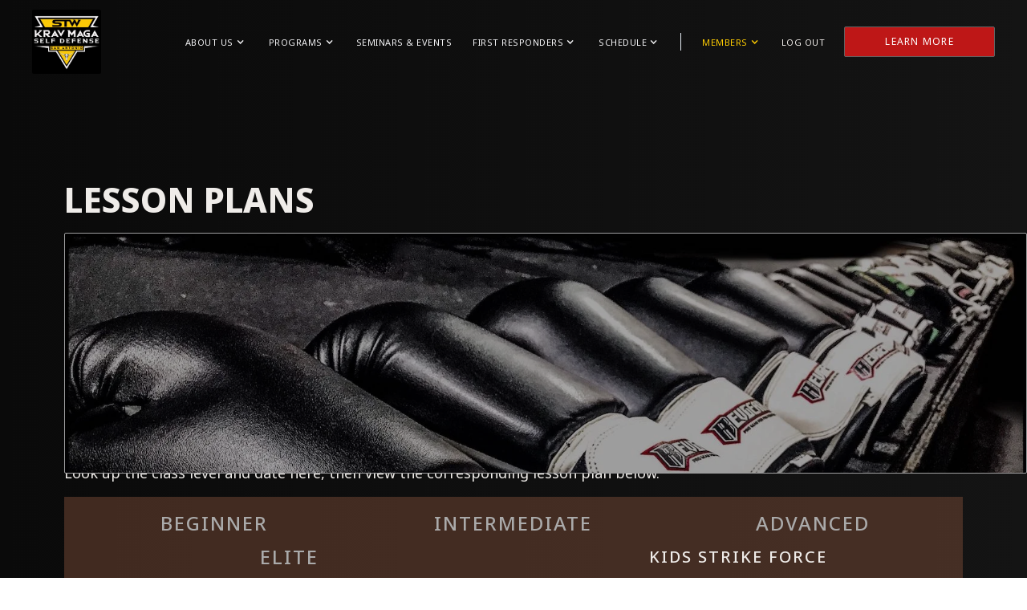

--- FILE ---
content_type: text/html; charset=utf-8
request_url: https://www.stwfit.com/members-2/lesson-plans
body_size: 16931
content:
<!DOCTYPE html><!-- Last Published: Sun Jan 25 2026 20:54:10 GMT+0000 (Coordinated Universal Time) --><html data-wf-domain="www.stwfit.com" data-wf-page="638d891395fb43468552bb75" data-wf-site="630d3d68a3b28415c2fa4da1"><head><meta charset="utf-8"/><title>Lesson Plans</title><meta content="Lesson Plans" property="og:title"/><meta content="Lesson Plans" property="twitter:title"/><meta content="width=device-width, initial-scale=1" name="viewport"/><link href="https://cdn.prod.website-files.com/630d3d68a3b28415c2fa4da1/css/stwfit.shared.58993af48.min.css" rel="stylesheet" type="text/css" integrity="sha384-WJk69IVve16N0coAWfbqyj49M41ACmFX95fJdtdr2Qi8LQWsWvjwTFdH4aqdrCle" crossorigin="anonymous"/><link href="https://fonts.googleapis.com" rel="preconnect"/><link href="https://fonts.gstatic.com" rel="preconnect" crossorigin="anonymous"/><script src="https://ajax.googleapis.com/ajax/libs/webfont/1.6.26/webfont.js" type="text/javascript"></script><script type="text/javascript">WebFont.load({  google: {    families: ["Encode Sans:regular,600,800","Goldman:regular","Syne Mono:regular","Anek Telugu:regular,600,700,800","Noto Sans:regular,500,500italic,800,800italic","IBM Plex Sans:regular,italic,700,700italic"]  }});</script><script type="text/javascript">!function(o,c){var n=c.documentElement,t=" w-mod-";n.className+=t+"js",("ontouchstart"in o||o.DocumentTouch&&c instanceof DocumentTouch)&&(n.className+=t+"touch")}(window,document);</script><link href="https://cdn.prod.website-files.com/630d3d68a3b28415c2fa4da1/63b4659a8e14de11d4adfd30_favicon.png" rel="shortcut icon" type="image/x-icon"/><link href="https://cdn.prod.website-files.com/630d3d68a3b28415c2fa4da1/63b46581de01987498817fac_webclip.png" rel="apple-touch-icon"/><script src="https://www.google.com/recaptcha/api.js" type="text/javascript"></script><script type="text/javascript">!function(f,b,e,v,n,t,s){if(f.fbq)return;n=f.fbq=function(){n.callMethod?n.callMethod.apply(n,arguments):n.queue.push(arguments)};if(!f._fbq)f._fbq=n;n.push=n;n.loaded=!0;n.version='2.0';n.agent='plwebflow';n.queue=[];t=b.createElement(e);t.async=!0;t.src=v;s=b.getElementsByTagName(e)[0];s.parentNode.insertBefore(t,s)}(window,document,'script','https://connect.facebook.net/en_US/fbevents.js');fbq('init', '711614270373265');fbq('track', 'PageView');</script><script id="jetboost-script" type="text/javascript"> window.JETBOOST_SITE_ID = "cl89nu66y00na0uvy11nrevjp"; (function(d) { var s = d.createElement("script"); s.src = "https://cdn.jetboost.io/jetboost.js"; s.async = 1; d.getElementsByTagName("head")[0].appendChild(s); })(document); </script>
<script async src="https://cdn.jsdelivr.net/npm/@finsweet/cookie-consent@1/fs-cc.js" fs-cc-mode="informational"></script>
<!-- Google tag (gtag.js) -->
<script async src="https://www.googletagmanager.com/gtag/js?id=G-XL35WM4DSX"></script>
<script>
  window.dataLayer = window.dataLayer || [];
  function gtag(){dataLayer.push(arguments);}
  gtag('js', new Date());

  gtag('config', 'G-XL35WM4DSX');
</script>

<!-- Google tag (gtag.js) -->
<script async src="https://www.googletagmanager.com/gtag/js?id=AW-1000895409"></script>
<script>
  window.dataLayer = window.dataLayer || [];
  function gtag(){dataLayer.push(arguments);}
  gtag('js', new Date());

  gtag('config', 'AW-1000895409');
</script>

<script>
  gtag('config', 'AW-1000895409/-zdYCK-rq8kZELHnod0D', {
    'phone_conversion_number': '2103486127'
  });
</script>

<meta name="facebook-domain-verification" content="xigjybaecy0gbrr0q8ew2z6va5y3qo"/>

<!--MNTN Tracking Pixel-->
<!-- INSTALL ON ALL PAGES OF SITE-->
<script type="text/javascript">
	(function(){"use strict";var e=null,b="4.0.0",
	n="40715",
	additional="term=value",
	t,r,i;try{t=top.document.referer!==""?encodeURIComponent(top.document.referrer.substring(0,2048)):""}catch(o){t=document.referrer!==null?document.referrer.toString().substring(0,2048):""}try{r=window&&window.top&&document.location&&window.top.location===document.location?document.location:window&&window.top&&window.top.location&&""!==window.top.location?window.top.location:document.location}catch(u){r=document.location}try{i=parent.location.href!==""?encodeURIComponent(parent.location.href.toString().substring(0,2048)):""}catch(a){try{i=r!==null?encodeURIComponent(r.toString().substring(0,2048)):""}catch(f){i=""}}var l,c=document.createElement("script"),h=null,p=document.getElementsByTagName("script"),d=Number(p.length)-1,v=document.getElementsByTagName("script")[d];if(typeof l==="undefined"){l=Math.floor(Math.random()*1e17)}h="dx.mountain.com/spx?"+"dxver="+b+"&shaid="+n+"&tdr="+t+"&plh="+i+"&cb="+l+additional;c.type="text/javascript";c.src=("https:"===document.location.protocol?"https://":"http://")+h;v.parentNode.insertBefore(c,v)})()
</script><script type="text/javascript">window.__WEBFLOW_CURRENCY_SETTINGS = {"currencyCode":"USD","symbol":"$","decimal":".","fractionDigits":2,"group":",","template":"{{wf {\"path\":\"symbol\",\"type\":\"PlainText\"} }} {{wf {\"path\":\"amount\",\"type\":\"CommercePrice\"} }} {{wf {\"path\":\"currencyCode\",\"type\":\"PlainText\"} }}","hideDecimalForWholeNumbers":false};</script></head><body><div class="page is-no-overflow"><div data-animation="default" data-collapse="medium" data-duration="400" data-easing="ease" data-easing2="ease" role="banner" class="navbar-content-wrap w-nav"><nav class="section-content-wrap"><div class="navbar-element-wrap"><a href="/" class="navbar-brand w-nav-brand"><img src="https://cdn.prod.website-files.com/630d3d68a3b28415c2fa4da1/651b20950ac8be5a9b29908f_image_6487327.avif" loading="lazy" height="80" sizes="86.359375px" alt="" srcset="https://cdn.prod.website-files.com/630d3d68a3b28415c2fa4da1/651b20950ac8be5a9b29908f_image_6487327-p-500.avif 500w, https://cdn.prod.website-files.com/630d3d68a3b28415c2fa4da1/651b20950ac8be5a9b29908f_image_6487327.avif 1290w" class="nav-logo"/></a><nav role="navigation" class="nav-menu-wrap w-nav-menu"><ul role="list" class="nav-menu-item-list w-list-unstyled"><li class="nav-list-item"><div data-hover="true" data-delay="0" class="nav-dropdown w-dropdown"><div class="nav-link dropdown w-dropdown-toggle"><div class="nav-dropdown-icon w-icon-dropdown-toggle"></div><div class="nav-link-text">About Us</div></div><nav class="nav-dropdown-list has-shadow has-no-shadow-mobile w-dropdown-list"><a href="/about" class="nav-dropdown-link w-dropdown-link">Classes</a><a href="/about#location" class="nav-dropdown-link w-dropdown-link">Location</a><a href="/team" class="nav-dropdown-link w-dropdown-link">Team</a><a href="/faq" class="nav-dropdown-link w-dropdown-link">FAQ</a><a href="/news" class="nav-dropdown-link w-dropdown-link">News</a></nav></div></li><li class="nav-list-item"><div data-hover="true" data-delay="0" class="nav-dropdown w-dropdown"><div class="nav-link dropdown w-dropdown-toggle"><div class="nav-dropdown-icon w-icon-dropdown-toggle"></div><div class="nav-link-text">Programs</div></div><nav class="nav-dropdown-list has-shadow has-no-shadow-mobile w-dropdown-list"><div class="w-dyn-list"><div role="list" class="w-dyn-items"><div role="listitem" class="w-dyn-item"><a href="/programs/self-defense" class="nav-dropdown-link programs">Krav Maga</a></div><div role="listitem" class="w-dyn-item"><a href="/programs/fitness" class="nav-dropdown-link programs">Hardy Fitness System</a></div><div role="listitem" class="w-dyn-item"><a href="/programs/hyrox" class="nav-dropdown-link programs">Hyrox</a></div><div role="listitem" class="w-dyn-item"><a href="/programs/small-group-personal-training" class="nav-dropdown-link programs">Small Group/Personal Training</a></div><div role="listitem" class="w-dyn-item"><a href="/programs/fist-boxing" class="nav-dropdown-link programs">F.I.S.T. Boxing</a></div><div role="listitem" class="w-dyn-item"><a href="/programs/kids-strike-force" class="nav-dropdown-link programs">Kids Strike Force</a></div><div role="listitem" class="w-dyn-item"><a href="/programs/f-i-s-t-certification" class="nav-dropdown-link programs">F.I.S.T. Certification</a></div><div role="listitem" class="w-dyn-item"><a href="/programs/kettlebell-certification" class="nav-dropdown-link programs">Kettlebell Certification</a></div><div role="listitem" class="w-dyn-item"><a href="/programs/women-only-self-defense-dangerously-cute" class="nav-dropdown-link programs">Women-Only Self-Defense: Dangerously C.U.T.E.</a></div></div></div></nav></div></li><li class="nav-list-item is-non-grow"><a href="https://www.stwfit.com/programs/specialty-programs" class="nav-link is-centered">Seminars &amp; Events</a></li><li class="nav-list-item"><div data-hover="true" data-delay="0" class="nav-dropdown w-dropdown"><div class="nav-link dropdown w-dropdown-toggle"><div class="nav-dropdown-icon w-icon-dropdown-toggle"></div><div class="nav-link-text">First Responders</div></div><nav class="nav-dropdown-list has-shadow has-no-shadow-mobile w-dropdown-list"><div class="w-dyn-list"><div role="list" class="w-dyn-items"><div role="listitem" class="w-dyn-item"><a href="/programs/military-law-enforcement" class="nav-dropdown-link programs">Military &amp; Law Enforcement Training</a></div><div role="listitem" class="w-dyn-item"><a href="/programs/specialized-training" class="nav-dropdown-link programs">Specialized Training</a></div><div role="listitem" class="w-dyn-item"><a href="/programs/task-teachers-actions-to-save-kids" class="nav-dropdown-link programs">T.A.S.K.: Teachers&#x27; Actions to Save Kids</a></div></div></div></nav></div></li><li class="nav-list-item"><div data-hover="true" data-delay="0" class="nav-dropdown w-dropdown"><div class="nav-link dropdown w-dropdown-toggle"><div class="nav-dropdown-icon w-icon-dropdown-toggle"></div><div class="nav-link-text">ScheDULE</div></div><nav class="nav-dropdown-list has-shadow has-no-shadow-mobile w-dropdown-list"><a href="/schedule" class="nav-dropdown-link w-dropdown-link">Schedule</a><a href="/members-2/lesson-plans" aria-current="page" class="nav-dropdown-link w-dropdown-link w--current">Lesson Plans</a></nav></div></li><li class="nav-list-item hidden"><a href="/schedule" class="nav-link is-centered">Schedule</a></li><li class="nav-list-item hidden"><div data-hover="true" data-delay="0" class="nav-dropdown w-dropdown"><div class="nav-link dropdown w-dropdown-toggle"><div class="nav-dropdown-icon w-icon-dropdown-toggle"></div><div class="nav-link-text">Gen-Z Kids</div></div><nav class="nav-dropdown-list has-shadow has-no-shadow-mobile w-dropdown-list"><a href="#" class="nav-dropdown-link w-dropdown-link">Resource Link 1</a><a href="#" class="nav-dropdown-link w-dropdown-link">Resource Link 2</a><a href="#" class="nav-dropdown-link w-dropdown-link">Resource Link 3</a></nav></div></li><li class="nav-list-item"><div class="nav-divider has-left-spacing"></div></li><li class="nav-list-item hidden"><a href="/members-2/lesson-plans" aria-current="page" class="nav-link is-centered w--current">Lesson Plans</a></li><li class="nav-list-item"><div data-hover="true" data-delay="0" class="nav-dropdown w-dropdown"><div class="nav-link dropdown accent w-dropdown-toggle"><div class="nav-dropdown-icon accent w-icon-dropdown-toggle"></div><div class="nav-link-text accent">Members</div></div><nav class="nav-dropdown-list has-shadow has-no-shadow-mobile w-dropdown-list"><a href="/members-2/members" class="nav-dropdown-link is-wide">Member Service</a><a href="/members-2/rate-your-class" class="nav-dropdown-link is-wide">Rate Your Class</a></nav></div></li><li class="nav-list-item"><button class="nav-link is-centered is-user-login" data-wf-user-logout="Log out" data-wf-user-login="Log in" type="button">Log out</button></li><li class="nav-mobile-margin"><a id="btnHeaderFreeTrial" href="/free-trial" class="button-primary is-centered w-button">Learn More</a></li></ul><div class="nav-nemu-wrap bottom-border"></div></nav><div class="hamburger-menu w-nav-button"><div class="icon w-icon-nav-menu"></div></div></div></nav></div><main class="main"><header class="section"><div class="padding"><div class="container"><div class="wrap hero"><h1>LESSON PLANs</h1><div class="background-image lesson-plans-hero"></div></div></div></div></header><section class="section"><div class="padding"><div class="container"><div class="wrap"><h2>Calendar</h2><div>Look up the class level and date here, then view the corresponding lesson plan below.</div><div data-current="Tab 5" data-easing="ease" data-duration-in="300" data-duration-out="100" class="tabs has-top-margin has-max-width w-tabs"><div class="tabs-menu lesson-plans w-tab-menu"><a data-w-tab="Tab 1" id="w-node-_2f4e810d-64b4-e24c-f70b-d27539e759c3-8552bb75" class="tab-link has-narrow-margin w-inline-block w-tab-link"><div>BEGINNER</div></a><a data-w-tab="Tab 2" id="w-node-_2f4e810d-64b4-e24c-f70b-d27539e759c6-8552bb75" class="tab-link has-narrow-margin w-inline-block w-tab-link"><div>INTERMEDIATE</div></a><a data-w-tab="Tab 3" id="w-node-_2f4e810d-64b4-e24c-f70b-d27539e759c9-8552bb75" class="tab-link has-narrow-margin w-inline-block w-tab-link"><div>ADVANCED</div></a><a data-w-tab="Tab 4" id="w-node-_2f4e810d-64b4-e24c-f70b-d27539e759cc-8552bb75" class="tab-link has-narrow-margin w-inline-block w-tab-link"><div>ELITE</div></a><a data-w-tab="Tab 5" id="w-node-_2f4e810d-64b4-e24c-f70b-d27539e759cf-8552bb75" class="tab-link has-narrow-margin has-smaller-text w-inline-block w-tab-link w--current"><div>Kids Strike Force</div></a><a data-w-tab="Tab 6" id="w-node-_2f4e810d-64b4-e24c-f70b-d27539e759d2-8552bb75" class="tab-link has-narrow-margin has-smaller-text hidden w-inline-block w-tab-link"><div>Gen-Z Level 2</div></a></div><div class="w-tab-content"><div data-w-tab="Tab 1" class="w-tab-pane"><h3 class="heading sub is-centered">Krav Maga: BEGINNER</h3><div class="w-dyn-list"><div role="list" class="wrap inner flex-horizontal is-left-aligned w-dyn-items"><div role="listitem" class="lesson-plan-calendar-item w-dyn-item"><div>January</div><a href="#" class="lesson-plan-calendar-link w-inline-block w-lightbox"><img alt="" loading="lazy" src="https://cdn.prod.website-files.com/630e9988d0f10e6673bd2b8e/695821b347265c6e3bea1154_Beginner%20January.avif" sizes="(max-width: 479px) 27vw, (max-width: 767px) 19vw, (max-width: 1439px) 20vw, 284px" srcset="https://cdn.prod.website-files.com/630e9988d0f10e6673bd2b8e/695821b347265c6e3bea1154_Beginner%20January-p-500.avif 500w, https://cdn.prod.website-files.com/630e9988d0f10e6673bd2b8e/695821b347265c6e3bea1154_Beginner%20January.avif 811w"/><script type="application/json" class="w-json">{
  "items": [
    {
      "url": "https://cdn.prod.website-files.com/630e9988d0f10e6673bd2b8e/695821b347265c6e3bea1154_Beginner%20January.avif",
      "type": "image"
    }
  ],
  "group": "KM1"
}</script></a></div><div role="listitem" class="lesson-plan-calendar-item w-dyn-item"><div>February</div><a href="#" class="lesson-plan-calendar-link w-inline-block w-lightbox"><img alt="" loading="lazy" src="https://cdn.prod.website-files.com/630e9988d0f10e6673bd2b8e/67a2659a2da701169f54d438_Beginner%20February.avif" sizes="(max-width: 479px) 27vw, (max-width: 767px) 19vw, (max-width: 1439px) 20vw, 284px" srcset="https://cdn.prod.website-files.com/630e9988d0f10e6673bd2b8e/67a2659a2da701169f54d438_Beginner%20February-p-500.avif 500w, https://cdn.prod.website-files.com/630e9988d0f10e6673bd2b8e/67a2659a2da701169f54d438_Beginner%20February.avif 816w"/><script type="application/json" class="w-json">{
  "items": [
    {
      "url": "https://cdn.prod.website-files.com/630e9988d0f10e6673bd2b8e/67a2659a2da701169f54d438_Beginner%20February.avif",
      "type": "image"
    }
  ],
  "group": "KM1"
}</script></a></div><div role="listitem" class="lesson-plan-calendar-item w-dyn-item"><div>March</div><a href="#" class="lesson-plan-calendar-link w-inline-block w-lightbox"><img alt="" loading="lazy" src="https://cdn.prod.website-files.com/630e9988d0f10e6673bd2b8e/67bf51f28530a80a2cd99d26_Beginner%20March.avif" sizes="(max-width: 479px) 27vw, (max-width: 767px) 19vw, (max-width: 1439px) 20vw, 284px" srcset="https://cdn.prod.website-files.com/630e9988d0f10e6673bd2b8e/67bf51f28530a80a2cd99d26_Beginner%20March-p-500.avif 500w, https://cdn.prod.website-files.com/630e9988d0f10e6673bd2b8e/67bf51f28530a80a2cd99d26_Beginner%20March.avif 679w"/><script type="application/json" class="w-json">{
  "items": [
    {
      "url": "https://cdn.prod.website-files.com/630e9988d0f10e6673bd2b8e/67bf51f28530a80a2cd99d26_Beginner%20March.avif",
      "type": "image"
    }
  ],
  "group": "KM1"
}</script></a></div><div role="listitem" class="lesson-plan-calendar-item w-dyn-item"><div>April</div><a href="#" class="lesson-plan-calendar-link w-inline-block w-lightbox"><img alt="" loading="lazy" src="https://cdn.prod.website-files.com/630e9988d0f10e6673bd2b8e/67e56e63317a6715c629651a_Beginner%20April.avif" sizes="(max-width: 479px) 27vw, (max-width: 767px) 19vw, (max-width: 1439px) 20vw, 284px" srcset="https://cdn.prod.website-files.com/630e9988d0f10e6673bd2b8e/67e56e63317a6715c629651a_Beginner%20April-p-500.avif 500w, https://cdn.prod.website-files.com/630e9988d0f10e6673bd2b8e/67e56e63317a6715c629651a_Beginner%20April.avif 742w"/><script type="application/json" class="w-json">{
  "items": [
    {
      "url": "https://cdn.prod.website-files.com/630e9988d0f10e6673bd2b8e/67e56e63317a6715c629651a_Beginner%20April.avif",
      "type": "image"
    }
  ],
  "group": "KM1"
}</script></a></div><div role="listitem" class="lesson-plan-calendar-item w-dyn-item"><div>May</div><a href="#" class="lesson-plan-calendar-link w-inline-block w-lightbox"><img alt="" loading="lazy" src="https://cdn.prod.website-files.com/630e9988d0f10e6673bd2b8e/6810f01d1458bf02307a7e36_Beginner%20May.avif" sizes="(max-width: 479px) 27vw, (max-width: 767px) 19vw, (max-width: 1439px) 20vw, 284px" srcset="https://cdn.prod.website-files.com/630e9988d0f10e6673bd2b8e/6810f01d1458bf02307a7e36_Beginner%20May-p-500.avif 500w, https://cdn.prod.website-files.com/630e9988d0f10e6673bd2b8e/6810f01d1458bf02307a7e36_Beginner%20May.avif 738w"/><script type="application/json" class="w-json">{
  "items": [
    {
      "url": "https://cdn.prod.website-files.com/630e9988d0f10e6673bd2b8e/6810f01d1458bf02307a7e36_Beginner%20May.avif",
      "type": "image"
    }
  ],
  "group": "KM1"
}</script></a></div><div role="listitem" class="lesson-plan-calendar-item w-dyn-item"><div>June</div><a href="#" class="lesson-plan-calendar-link w-inline-block w-lightbox"><img alt="" loading="lazy" src="https://cdn.prod.website-files.com/630e9988d0f10e6673bd2b8e/68309414f8c82a3a3133bd51_Beginner%20June.avif" sizes="(max-width: 479px) 27vw, (max-width: 767px) 19vw, (max-width: 1439px) 20vw, 284px" srcset="https://cdn.prod.website-files.com/630e9988d0f10e6673bd2b8e/68309414f8c82a3a3133bd51_Beginner%20June-p-500.avif 500w, https://cdn.prod.website-files.com/630e9988d0f10e6673bd2b8e/68309414f8c82a3a3133bd51_Beginner%20June.avif 747w"/><script type="application/json" class="w-json">{
  "items": [
    {
      "url": "https://cdn.prod.website-files.com/630e9988d0f10e6673bd2b8e/68309414f8c82a3a3133bd51_Beginner%20June.avif",
      "type": "image"
    }
  ],
  "group": "KM1"
}</script></a></div><div role="listitem" class="lesson-plan-calendar-item w-dyn-item"><div>July</div><a href="#" class="lesson-plan-calendar-link w-inline-block w-lightbox"><img alt="" loading="lazy" src="https://cdn.prod.website-files.com/630e9988d0f10e6673bd2b8e/686024766d2462bd7cbcc29b_Beginner%20July.avif" sizes="(max-width: 479px) 27vw, (max-width: 767px) 19vw, (max-width: 1439px) 20vw, 284px" srcset="https://cdn.prod.website-files.com/630e9988d0f10e6673bd2b8e/686024766d2462bd7cbcc29b_Beginner%20July-p-500.avif 500w, https://cdn.prod.website-files.com/630e9988d0f10e6673bd2b8e/686024766d2462bd7cbcc29b_Beginner%20July.avif 732w"/><script type="application/json" class="w-json">{
  "items": [
    {
      "url": "https://cdn.prod.website-files.com/630e9988d0f10e6673bd2b8e/686024766d2462bd7cbcc29b_Beginner%20July.avif",
      "type": "image"
    }
  ],
  "group": "KM1"
}</script></a></div><div role="listitem" class="lesson-plan-calendar-item w-dyn-item"><div>August</div><a href="#" class="lesson-plan-calendar-link w-inline-block w-lightbox"><img alt="" loading="lazy" src="https://cdn.prod.website-files.com/630e9988d0f10e6673bd2b8e/68a4934029fa6fc43ad53655_Beginner%20August.avif" sizes="(max-width: 479px) 27vw, (max-width: 767px) 19vw, (max-width: 1439px) 20vw, 284px" srcset="https://cdn.prod.website-files.com/630e9988d0f10e6673bd2b8e/68a4934029fa6fc43ad53655_Beginner%20August-p-500.avif 500w, https://cdn.prod.website-files.com/630e9988d0f10e6673bd2b8e/68a4934029fa6fc43ad53655_Beginner%20August.avif 746w"/><script type="application/json" class="w-json">{
  "items": [
    {
      "url": "https://cdn.prod.website-files.com/630e9988d0f10e6673bd2b8e/68a4934029fa6fc43ad53655_Beginner%20August.avif",
      "type": "image"
    }
  ],
  "group": "KM1"
}</script></a></div><div role="listitem" class="lesson-plan-calendar-item w-dyn-item"><div>September</div><a href="#" class="lesson-plan-calendar-link w-inline-block w-lightbox"><img alt="" loading="lazy" src="https://cdn.prod.website-files.com/630e9988d0f10e6673bd2b8e/68b220c20bc0181195aeb96b_Beginner%20September.avif" sizes="(max-width: 479px) 27vw, (max-width: 767px) 19vw, (max-width: 1439px) 20vw, 284px" srcset="https://cdn.prod.website-files.com/630e9988d0f10e6673bd2b8e/68b220c20bc0181195aeb96b_Beginner%20September-p-500.avif 500w, https://cdn.prod.website-files.com/630e9988d0f10e6673bd2b8e/68b220c20bc0181195aeb96b_Beginner%20September.avif 748w"/><script type="application/json" class="w-json">{
  "items": [
    {
      "url": "https://cdn.prod.website-files.com/630e9988d0f10e6673bd2b8e/68b220c20bc0181195aeb96b_Beginner%20September.avif",
      "type": "image"
    }
  ],
  "group": "KM1"
}</script></a></div><div role="listitem" class="lesson-plan-calendar-item w-dyn-item"><div>October</div><a href="#" class="lesson-plan-calendar-link w-inline-block w-lightbox"><img alt="" loading="lazy" src="https://cdn.prod.website-files.com/630e9988d0f10e6673bd2b8e/68dd2fc79a3dfb7309765496_Beginner%20October.avif" sizes="(max-width: 479px) 27vw, (max-width: 767px) 19vw, (max-width: 1439px) 20vw, 284px" srcset="https://cdn.prod.website-files.com/630e9988d0f10e6673bd2b8e/68dd2fc79a3dfb7309765496_Beginner%20October-p-500.avif 500w, https://cdn.prod.website-files.com/630e9988d0f10e6673bd2b8e/68dd2fc79a3dfb7309765496_Beginner%20October.avif 731w"/><script type="application/json" class="w-json">{
  "items": [
    {
      "url": "https://cdn.prod.website-files.com/630e9988d0f10e6673bd2b8e/68dd2fc79a3dfb7309765496_Beginner%20October.avif",
      "type": "image"
    }
  ],
  "group": "KM1"
}</script></a></div><div role="listitem" class="lesson-plan-calendar-item w-dyn-item"><div>November</div><a href="#" class="lesson-plan-calendar-link w-inline-block w-lightbox"><img alt="" loading="lazy" src="https://cdn.prod.website-files.com/630e9988d0f10e6673bd2b8e/690504e835e991de2a79f24a_Beginner%20November.avif" sizes="(max-width: 479px) 27vw, (max-width: 767px) 19vw, (max-width: 1439px) 20vw, 284px" srcset="https://cdn.prod.website-files.com/630e9988d0f10e6673bd2b8e/690504e835e991de2a79f24a_Beginner%20November-p-500.avif 500w, https://cdn.prod.website-files.com/630e9988d0f10e6673bd2b8e/690504e835e991de2a79f24a_Beginner%20November.avif 761w"/><script type="application/json" class="w-json">{
  "items": [
    {
      "url": "https://cdn.prod.website-files.com/630e9988d0f10e6673bd2b8e/690504e835e991de2a79f24a_Beginner%20November.avif",
      "type": "image"
    }
  ],
  "group": "KM1"
}</script></a></div><div role="listitem" class="lesson-plan-calendar-item w-dyn-item"><div>December</div><a href="#" class="lesson-plan-calendar-link w-inline-block w-lightbox"><img alt="" loading="lazy" src="https://cdn.prod.website-files.com/630e9988d0f10e6673bd2b8e/69248385994b9c20305b4994_Beginner%20December.avif" sizes="(max-width: 479px) 27vw, (max-width: 767px) 19vw, (max-width: 1439px) 20vw, 284px" srcset="https://cdn.prod.website-files.com/630e9988d0f10e6673bd2b8e/69248385994b9c20305b4994_Beginner%20December-p-500.avif 500w, https://cdn.prod.website-files.com/630e9988d0f10e6673bd2b8e/69248385994b9c20305b4994_Beginner%20December.avif 743w"/><script type="application/json" class="w-json">{
  "items": [
    {
      "url": "https://cdn.prod.website-files.com/630e9988d0f10e6673bd2b8e/69248385994b9c20305b4994_Beginner%20December.avif",
      "type": "image"
    }
  ],
  "group": "KM1"
}</script></a></div></div></div></div><div data-w-tab="Tab 2" class="w-tab-pane"><h3 class="heading sub is-centered">Krav Maga: INTERMEDIATE</h3><div class="w-dyn-list"><div role="list" class="wrap inner flex-horizontal is-left-aligned w-dyn-items"><div role="listitem" class="lesson-plan-calendar-item w-dyn-item"><div>January</div><a href="#" class="lesson-plan-calendar-link w-inline-block w-lightbox"><img alt="" loading="lazy" src="https://cdn.prod.website-files.com/630e9988d0f10e6673bd2b8e/69582241e1e0f80c9ac96a48_Intermediate%20January.avif" sizes="(max-width: 479px) 27vw, (max-width: 767px) 19vw, (max-width: 1439px) 20vw, 284px" srcset="https://cdn.prod.website-files.com/630e9988d0f10e6673bd2b8e/69582241e1e0f80c9ac96a48_Intermediate%20January-p-500.avif 500w, https://cdn.prod.website-files.com/630e9988d0f10e6673bd2b8e/69582241e1e0f80c9ac96a48_Intermediate%20January.avif 837w"/><script type="application/json" class="w-json">{
  "items": [
    {
      "url": "https://cdn.prod.website-files.com/630e9988d0f10e6673bd2b8e/69582241e1e0f80c9ac96a48_Intermediate%20January.avif",
      "type": "image"
    }
  ],
  "group": "KM2"
}</script></a></div><div role="listitem" class="lesson-plan-calendar-item w-dyn-item"><div>February</div><a href="#" class="lesson-plan-calendar-link w-inline-block w-lightbox"><img alt="" loading="lazy" src="https://cdn.prod.website-files.com/630e9988d0f10e6673bd2b8e/67a265ed51e0ece6911b1936_Intermediate%20February.avif" sizes="(max-width: 479px) 27vw, (max-width: 767px) 19vw, (max-width: 1439px) 20vw, 284px" srcset="https://cdn.prod.website-files.com/630e9988d0f10e6673bd2b8e/67a265ed51e0ece6911b1936_Intermediate%20February-p-500.avif 500w, https://cdn.prod.website-files.com/630e9988d0f10e6673bd2b8e/67a265ed51e0ece6911b1936_Intermediate%20February.avif 840w"/><script type="application/json" class="w-json">{
  "items": [
    {
      "url": "https://cdn.prod.website-files.com/630e9988d0f10e6673bd2b8e/67a265ed51e0ece6911b1936_Intermediate%20February.avif",
      "type": "image"
    }
  ],
  "group": "KM2"
}</script></a></div><div role="listitem" class="lesson-plan-calendar-item w-dyn-item"><div>March</div><a href="#" class="lesson-plan-calendar-link w-inline-block w-lightbox"><img alt="" loading="lazy" src="https://cdn.prod.website-files.com/630e9988d0f10e6673bd2b8e/67e17ecf86c5f77c5f89254a_Intermediate%20March.avif" sizes="(max-width: 479px) 27vw, (max-width: 767px) 19vw, (max-width: 1439px) 20vw, 284px" srcset="https://cdn.prod.website-files.com/630e9988d0f10e6673bd2b8e/67e17ecf86c5f77c5f89254a_Intermediate%20March-p-500.avif 500w, https://cdn.prod.website-files.com/630e9988d0f10e6673bd2b8e/67e17ecf86c5f77c5f89254a_Intermediate%20March.avif 785w"/><script type="application/json" class="w-json">{
  "items": [
    {
      "url": "https://cdn.prod.website-files.com/630e9988d0f10e6673bd2b8e/67e17ecf86c5f77c5f89254a_Intermediate%20March.avif",
      "type": "image"
    }
  ],
  "group": "KM2"
}</script></a></div><div role="listitem" class="lesson-plan-calendar-item w-dyn-item"><div>April</div><a href="#" class="lesson-plan-calendar-link w-inline-block w-lightbox"><img alt="" loading="lazy" src="https://cdn.prod.website-files.com/630e9988d0f10e6673bd2b8e/67ec105a1f069fcea2650295_Intermediate%20April.avif" sizes="(max-width: 479px) 27vw, (max-width: 767px) 19vw, (max-width: 1439px) 20vw, 284px" srcset="https://cdn.prod.website-files.com/630e9988d0f10e6673bd2b8e/67ec105a1f069fcea2650295_Intermediate%20April-p-500.avif 500w, https://cdn.prod.website-files.com/630e9988d0f10e6673bd2b8e/67ec105a1f069fcea2650295_Intermediate%20April.avif 812w"/><script type="application/json" class="w-json">{
  "items": [
    {
      "url": "https://cdn.prod.website-files.com/630e9988d0f10e6673bd2b8e/67ec105a1f069fcea2650295_Intermediate%20April.avif",
      "type": "image"
    }
  ],
  "group": "KM2"
}</script></a></div><div role="listitem" class="lesson-plan-calendar-item w-dyn-item"><div>May</div><a href="#" class="lesson-plan-calendar-link w-inline-block w-lightbox"><img alt="" loading="lazy" src="https://cdn.prod.website-files.com/630e9988d0f10e6673bd2b8e/6818d41b48a619ccb4bf3634_Intermediate%20May.avif" sizes="(max-width: 479px) 27vw, (max-width: 767px) 19vw, (max-width: 1439px) 20vw, 284px" srcset="https://cdn.prod.website-files.com/630e9988d0f10e6673bd2b8e/6818d41b48a619ccb4bf3634_Intermediate%20May-p-500.avif 500w, https://cdn.prod.website-files.com/630e9988d0f10e6673bd2b8e/6818d41b48a619ccb4bf3634_Intermediate%20May.avif 761w"/><script type="application/json" class="w-json">{
  "items": [
    {
      "url": "https://cdn.prod.website-files.com/630e9988d0f10e6673bd2b8e/6818d41b48a619ccb4bf3634_Intermediate%20May.avif",
      "type": "image"
    }
  ],
  "group": "KM2"
}</script></a></div><div role="listitem" class="lesson-plan-calendar-item w-dyn-item"><div>June</div><a href="#" class="lesson-plan-calendar-link w-inline-block w-lightbox"><img alt="" loading="lazy" src="https://cdn.prod.website-files.com/630e9988d0f10e6673bd2b8e/68309442c4afe95702833da6_Intermediate%20June.avif" sizes="(max-width: 479px) 27vw, (max-width: 767px) 19vw, (max-width: 1439px) 20vw, 284px" srcset="https://cdn.prod.website-files.com/630e9988d0f10e6673bd2b8e/68309442c4afe95702833da6_Intermediate%20June-p-500.avif 500w, https://cdn.prod.website-files.com/630e9988d0f10e6673bd2b8e/68309442c4afe95702833da6_Intermediate%20June.avif 762w"/><script type="application/json" class="w-json">{
  "items": [
    {
      "url": "https://cdn.prod.website-files.com/630e9988d0f10e6673bd2b8e/68309442c4afe95702833da6_Intermediate%20June.avif",
      "type": "image"
    }
  ],
  "group": "KM2"
}</script></a></div><div role="listitem" class="lesson-plan-calendar-item w-dyn-item"><div>July</div><a href="#" class="lesson-plan-calendar-link w-inline-block w-lightbox"><img alt="" loading="lazy" src="https://cdn.prod.website-files.com/630e9988d0f10e6673bd2b8e/68716c5e1d0ffd41d7f2fc17_Intermediate%20July.avif" sizes="(max-width: 479px) 27vw, (max-width: 767px) 19vw, (max-width: 1439px) 20vw, 284px" srcset="https://cdn.prod.website-files.com/630e9988d0f10e6673bd2b8e/68716c5e1d0ffd41d7f2fc17_Intermediate%20July-p-500.avif 500w, https://cdn.prod.website-files.com/630e9988d0f10e6673bd2b8e/68716c5e1d0ffd41d7f2fc17_Intermediate%20July.avif 756w"/><script type="application/json" class="w-json">{
  "items": [
    {
      "url": "https://cdn.prod.website-files.com/630e9988d0f10e6673bd2b8e/68716c5e1d0ffd41d7f2fc17_Intermediate%20July.avif",
      "type": "image"
    }
  ],
  "group": "KM2"
}</script></a></div><div role="listitem" class="lesson-plan-calendar-item w-dyn-item"><div>August</div><a href="#" class="lesson-plan-calendar-link w-inline-block w-lightbox"><img alt="" loading="lazy" src="https://cdn.prod.website-files.com/630e9988d0f10e6673bd2b8e/68a49385e8134b3f1097b452_Intermediate%20August.avif" sizes="(max-width: 479px) 27vw, (max-width: 767px) 19vw, (max-width: 1439px) 20vw, 284px" srcset="https://cdn.prod.website-files.com/630e9988d0f10e6673bd2b8e/68a49385e8134b3f1097b452_Intermediate%20August-p-500.avif 500w, https://cdn.prod.website-files.com/630e9988d0f10e6673bd2b8e/68a49385e8134b3f1097b452_Intermediate%20August.avif 755w"/><script type="application/json" class="w-json">{
  "items": [
    {
      "url": "https://cdn.prod.website-files.com/630e9988d0f10e6673bd2b8e/68a49385e8134b3f1097b452_Intermediate%20August.avif",
      "type": "image"
    }
  ],
  "group": "KM2"
}</script></a></div><div role="listitem" class="lesson-plan-calendar-item w-dyn-item"><div>September</div><a href="#" class="lesson-plan-calendar-link w-inline-block w-lightbox"><img alt="" loading="lazy" src="https://cdn.prod.website-files.com/630e9988d0f10e6673bd2b8e/68b2210908a4407138ad7e47_Intermediate%20September.avif" sizes="(max-width: 479px) 27vw, (max-width: 767px) 19vw, (max-width: 1439px) 20vw, 284px" srcset="https://cdn.prod.website-files.com/630e9988d0f10e6673bd2b8e/68b2210908a4407138ad7e47_Intermediate%20September-p-500.avif 500w, https://cdn.prod.website-files.com/630e9988d0f10e6673bd2b8e/68b2210908a4407138ad7e47_Intermediate%20September.avif 761w"/><script type="application/json" class="w-json">{
  "items": [
    {
      "url": "https://cdn.prod.website-files.com/630e9988d0f10e6673bd2b8e/68b2210908a4407138ad7e47_Intermediate%20September.avif",
      "type": "image"
    }
  ],
  "group": "KM2"
}</script></a></div><div role="listitem" class="lesson-plan-calendar-item w-dyn-item"><div>October</div><a href="#" class="lesson-plan-calendar-link w-inline-block w-lightbox"><img alt="" loading="lazy" src="https://cdn.prod.website-files.com/630e9988d0f10e6673bd2b8e/68dd30286ca35e88ba88f37e_Intermediate%20October.avif" sizes="(max-width: 479px) 27vw, (max-width: 767px) 19vw, (max-width: 1439px) 20vw, 284px" srcset="https://cdn.prod.website-files.com/630e9988d0f10e6673bd2b8e/68dd30286ca35e88ba88f37e_Intermediate%20October-p-500.avif 500w, https://cdn.prod.website-files.com/630e9988d0f10e6673bd2b8e/68dd30286ca35e88ba88f37e_Intermediate%20October.avif 754w"/><script type="application/json" class="w-json">{
  "items": [
    {
      "url": "https://cdn.prod.website-files.com/630e9988d0f10e6673bd2b8e/68dd30286ca35e88ba88f37e_Intermediate%20October.avif",
      "type": "image"
    }
  ],
  "group": "KM2"
}</script></a></div><div role="listitem" class="lesson-plan-calendar-item w-dyn-item"><div>November</div><a href="#" class="lesson-plan-calendar-link w-inline-block w-lightbox"><img alt="" loading="lazy" src="https://cdn.prod.website-files.com/630e9988d0f10e6673bd2b8e/6905058e35e991de2a7a30fb_Intermediate%20November.avif" sizes="(max-width: 479px) 27vw, (max-width: 767px) 19vw, (max-width: 1439px) 20vw, 284px" srcset="https://cdn.prod.website-files.com/630e9988d0f10e6673bd2b8e/6905058e35e991de2a7a30fb_Intermediate%20November-p-500.avif 500w, https://cdn.prod.website-files.com/630e9988d0f10e6673bd2b8e/6905058e35e991de2a7a30fb_Intermediate%20November.avif 752w"/><script type="application/json" class="w-json">{
  "items": [
    {
      "url": "https://cdn.prod.website-files.com/630e9988d0f10e6673bd2b8e/6905058e35e991de2a7a30fb_Intermediate%20November.avif",
      "type": "image"
    }
  ],
  "group": "KM2"
}</script></a></div><div role="listitem" class="lesson-plan-calendar-item w-dyn-item"><div>December</div><a href="#" class="lesson-plan-calendar-link w-inline-block w-lightbox"><img alt="" loading="lazy" src="https://cdn.prod.website-files.com/630e9988d0f10e6673bd2b8e/692483ceea4c97e37f303fe3_Intermediate%20December.avif" sizes="(max-width: 479px) 27vw, (max-width: 767px) 19vw, (max-width: 1439px) 20vw, 284px" srcset="https://cdn.prod.website-files.com/630e9988d0f10e6673bd2b8e/692483ceea4c97e37f303fe3_Intermediate%20December-p-500.avif 500w, https://cdn.prod.website-files.com/630e9988d0f10e6673bd2b8e/692483ceea4c97e37f303fe3_Intermediate%20December.avif 747w"/><script type="application/json" class="w-json">{
  "items": [
    {
      "url": "https://cdn.prod.website-files.com/630e9988d0f10e6673bd2b8e/692483ceea4c97e37f303fe3_Intermediate%20December.avif",
      "type": "image"
    }
  ],
  "group": "KM2"
}</script></a></div></div></div></div><div data-w-tab="Tab 3" class="w-tab-pane"><h3 class="heading sub is-centered">Krav Maga: ADVANCED</h3><div class="w-dyn-list"><div role="list" class="wrap inner flex-horizontal is-left-aligned w-dyn-items"><div role="listitem" class="lesson-plan-calendar-item w-dyn-item"><div>January</div><a href="#" class="lesson-plan-calendar-link w-inline-block w-lightbox"><img alt="" loading="lazy" src="https://cdn.prod.website-files.com/630e9988d0f10e6673bd2b8e/6958229cf704c2f8c19a6b97_Advanced%20January.avif" sizes="(max-width: 479px) 27vw, (max-width: 767px) 19vw, (max-width: 1439px) 20vw, 284px" srcset="https://cdn.prod.website-files.com/630e9988d0f10e6673bd2b8e/6958229cf704c2f8c19a6b97_Advanced%20January-p-500.avif 500w, https://cdn.prod.website-files.com/630e9988d0f10e6673bd2b8e/6958229cf704c2f8c19a6b97_Advanced%20January.avif 839w"/><script type="application/json" class="w-json">{
  "items": [
    {
      "url": "https://cdn.prod.website-files.com/630e9988d0f10e6673bd2b8e/6958229cf704c2f8c19a6b97_Advanced%20January.avif",
      "type": "image"
    }
  ],
  "group": "KM3"
}</script></a></div><div role="listitem" class="lesson-plan-calendar-item w-dyn-item"><div>February</div><a href="#" class="lesson-plan-calendar-link w-inline-block w-lightbox"><img alt="" loading="lazy" src="https://cdn.prod.website-files.com/630e9988d0f10e6673bd2b8e/67a26670fba9bb88528057d6_Advanced%20February.avif" sizes="(max-width: 479px) 27vw, (max-width: 767px) 19vw, (max-width: 1439px) 20vw, 284px" srcset="https://cdn.prod.website-files.com/630e9988d0f10e6673bd2b8e/67a26670fba9bb88528057d6_Advanced%20February-p-500.avif 500w, https://cdn.prod.website-files.com/630e9988d0f10e6673bd2b8e/67a26670fba9bb88528057d6_Advanced%20February.avif 766w"/><script type="application/json" class="w-json">{
  "items": [
    {
      "url": "https://cdn.prod.website-files.com/630e9988d0f10e6673bd2b8e/67a26670fba9bb88528057d6_Advanced%20February.avif",
      "type": "image"
    }
  ],
  "group": "KM3"
}</script></a></div><div role="listitem" class="lesson-plan-calendar-item w-dyn-item"><div>March</div><a href="#" class="lesson-plan-calendar-link w-inline-block w-lightbox"><img alt="" loading="lazy" src="https://cdn.prod.website-files.com/630e9988d0f10e6673bd2b8e/67c1df5e1f7a343bbfad5a6f_Advanced%20March.avif" sizes="(max-width: 479px) 27vw, (max-width: 767px) 19vw, (max-width: 1439px) 20vw, 284px" srcset="https://cdn.prod.website-files.com/630e9988d0f10e6673bd2b8e/67c1df5e1f7a343bbfad5a6f_Advanced%20March-p-500.avif 500w, https://cdn.prod.website-files.com/630e9988d0f10e6673bd2b8e/67c1df5e1f7a343bbfad5a6f_Advanced%20March.avif 695w"/><script type="application/json" class="w-json">{
  "items": [
    {
      "url": "https://cdn.prod.website-files.com/630e9988d0f10e6673bd2b8e/67c1df5e1f7a343bbfad5a6f_Advanced%20March.avif",
      "type": "image"
    }
  ],
  "group": "KM3"
}</script></a></div><div role="listitem" class="lesson-plan-calendar-item w-dyn-item"><div>April</div><a href="#" class="lesson-plan-calendar-link w-inline-block w-lightbox"><img alt="" loading="lazy" src="https://cdn.prod.website-files.com/630e9988d0f10e6673bd2b8e/67e5766b3ff4802ca90e61fa_Advanced%20April.avif" sizes="(max-width: 479px) 27vw, (max-width: 767px) 19vw, (max-width: 1439px) 20vw, 284px" srcset="https://cdn.prod.website-files.com/630e9988d0f10e6673bd2b8e/67e5766b3ff4802ca90e61fa_Advanced%20April-p-500.avif 500w, https://cdn.prod.website-files.com/630e9988d0f10e6673bd2b8e/67e5766b3ff4802ca90e61fa_Advanced%20April.avif 762w"/><script type="application/json" class="w-json">{
  "items": [
    {
      "url": "https://cdn.prod.website-files.com/630e9988d0f10e6673bd2b8e/67e5766b3ff4802ca90e61fa_Advanced%20April.avif",
      "type": "image"
    }
  ],
  "group": "KM3"
}</script></a></div><div role="listitem" class="lesson-plan-calendar-item w-dyn-item"><div>May</div><a href="#" class="lesson-plan-calendar-link w-inline-block w-lightbox"><img alt="" loading="lazy" src="https://cdn.prod.website-files.com/630e9988d0f10e6673bd2b8e/680f96c78bc4e131cb991597_Advanced%20May.avif"/><script type="application/json" class="w-json">{
  "items": [
    {
      "url": "https://cdn.prod.website-files.com/630e9988d0f10e6673bd2b8e/680f96c78bc4e131cb991597_Advanced%20May.avif",
      "type": "image"
    }
  ],
  "group": "KM3"
}</script></a></div><div role="listitem" class="lesson-plan-calendar-item w-dyn-item"><div>June</div><a href="#" class="lesson-plan-calendar-link w-inline-block w-lightbox"><img alt="" loading="lazy" src="https://cdn.prod.website-files.com/630e9988d0f10e6673bd2b8e/683094ad35d5e8882d877fd7_Advanced%20June.avif" sizes="(max-width: 479px) 27vw, (max-width: 767px) 19vw, (max-width: 1439px) 20vw, 284px" srcset="https://cdn.prod.website-files.com/630e9988d0f10e6673bd2b8e/683094ad35d5e8882d877fd7_Advanced%20June-p-500.avif 500w, https://cdn.prod.website-files.com/630e9988d0f10e6673bd2b8e/683094ad35d5e8882d877fd7_Advanced%20June.avif 766w"/><script type="application/json" class="w-json">{
  "items": [
    {
      "url": "https://cdn.prod.website-files.com/630e9988d0f10e6673bd2b8e/683094ad35d5e8882d877fd7_Advanced%20June.avif",
      "type": "image"
    }
  ],
  "group": "KM3"
}</script></a></div><div role="listitem" class="lesson-plan-calendar-item w-dyn-item"><div>July</div><a href="#" class="lesson-plan-calendar-link w-inline-block w-lightbox"><img alt="" loading="lazy" src="https://cdn.prod.website-files.com/630e9988d0f10e6673bd2b8e/68716d91af79d7c97cd9d554_Advanced%20July.avif" sizes="(max-width: 479px) 27vw, (max-width: 767px) 19vw, (max-width: 1439px) 20vw, 284px" srcset="https://cdn.prod.website-files.com/630e9988d0f10e6673bd2b8e/68716d91af79d7c97cd9d554_Advanced%20July-p-500.avif 500w, https://cdn.prod.website-files.com/630e9988d0f10e6673bd2b8e/68716d91af79d7c97cd9d554_Advanced%20July.avif 756w"/><script type="application/json" class="w-json">{
  "items": [
    {
      "url": "https://cdn.prod.website-files.com/630e9988d0f10e6673bd2b8e/68716d91af79d7c97cd9d554_Advanced%20July.avif",
      "type": "image"
    }
  ],
  "group": "KM3"
}</script></a></div><div role="listitem" class="lesson-plan-calendar-item w-dyn-item"><div>August</div><a href="#" class="lesson-plan-calendar-link w-inline-block w-lightbox"><img alt="" loading="lazy" src="https://cdn.prod.website-files.com/630e9988d0f10e6673bd2b8e/688bd5a1838d53bcf1d97bc4_Advanced%20August.avif" sizes="(max-width: 479px) 27vw, (max-width: 767px) 19vw, (max-width: 1439px) 20vw, 284px" srcset="https://cdn.prod.website-files.com/630e9988d0f10e6673bd2b8e/688bd5a1838d53bcf1d97bc4_Advanced%20August-p-500.avif 500w, https://cdn.prod.website-files.com/630e9988d0f10e6673bd2b8e/688bd5a1838d53bcf1d97bc4_Advanced%20August.avif 755w"/><script type="application/json" class="w-json">{
  "items": [
    {
      "url": "https://cdn.prod.website-files.com/630e9988d0f10e6673bd2b8e/688bd5a1838d53bcf1d97bc4_Advanced%20August.avif",
      "type": "image"
    }
  ],
  "group": "KM3"
}</script></a></div><div role="listitem" class="lesson-plan-calendar-item w-dyn-item"><div>September</div><a href="#" class="lesson-plan-calendar-link w-inline-block w-lightbox"><img alt="" loading="lazy" src="https://cdn.prod.website-files.com/630e9988d0f10e6673bd2b8e/68b2214203ee179e8baa123c_Advanced%20September.avif" sizes="(max-width: 479px) 27vw, (max-width: 767px) 19vw, (max-width: 1439px) 20vw, 284px" srcset="https://cdn.prod.website-files.com/630e9988d0f10e6673bd2b8e/68b2214203ee179e8baa123c_Advanced%20September-p-500.avif 500w, https://cdn.prod.website-files.com/630e9988d0f10e6673bd2b8e/68b2214203ee179e8baa123c_Advanced%20September.avif 747w"/><script type="application/json" class="w-json">{
  "items": [
    {
      "url": "https://cdn.prod.website-files.com/630e9988d0f10e6673bd2b8e/68b2214203ee179e8baa123c_Advanced%20September.avif",
      "type": "image"
    }
  ],
  "group": "KM3"
}</script></a></div><div role="listitem" class="lesson-plan-calendar-item w-dyn-item"><div>October</div><a href="#" class="lesson-plan-calendar-link w-inline-block w-lightbox"><img alt="" loading="lazy" src="https://cdn.prod.website-files.com/630e9988d0f10e6673bd2b8e/68dd30762078af1751324130_Advanced%20October.avif" sizes="(max-width: 479px) 27vw, (max-width: 767px) 19vw, (max-width: 1439px) 20vw, 284px" srcset="https://cdn.prod.website-files.com/630e9988d0f10e6673bd2b8e/68dd30762078af1751324130_Advanced%20October-p-500.avif 500w, https://cdn.prod.website-files.com/630e9988d0f10e6673bd2b8e/68dd30762078af1751324130_Advanced%20October.avif 745w"/><script type="application/json" class="w-json">{
  "items": [
    {
      "url": "https://cdn.prod.website-files.com/630e9988d0f10e6673bd2b8e/68dd30762078af1751324130_Advanced%20October.avif",
      "type": "image"
    }
  ],
  "group": "KM3"
}</script></a></div><div role="listitem" class="lesson-plan-calendar-item w-dyn-item"><div>November</div><a href="#" class="lesson-plan-calendar-link w-inline-block w-lightbox"><img alt="" loading="lazy" src="https://cdn.prod.website-files.com/630e9988d0f10e6673bd2b8e/69050644702b0e3598a122a4_Advanced%20November.avif" sizes="(max-width: 479px) 27vw, (max-width: 767px) 19vw, (max-width: 1439px) 20vw, 284px" srcset="https://cdn.prod.website-files.com/630e9988d0f10e6673bd2b8e/69050644702b0e3598a122a4_Advanced%20November-p-500.avif 500w, https://cdn.prod.website-files.com/630e9988d0f10e6673bd2b8e/69050644702b0e3598a122a4_Advanced%20November.avif 744w"/><script type="application/json" class="w-json">{
  "items": [
    {
      "url": "https://cdn.prod.website-files.com/630e9988d0f10e6673bd2b8e/69050644702b0e3598a122a4_Advanced%20November.avif",
      "type": "image"
    }
  ],
  "group": "KM3"
}</script></a></div><div role="listitem" class="lesson-plan-calendar-item w-dyn-item"><div>December</div><a href="#" class="lesson-plan-calendar-link w-inline-block w-lightbox"><img alt="" loading="lazy" src="https://cdn.prod.website-files.com/630e9988d0f10e6673bd2b8e/6924841712960b2583d83e74_Advanced%20December.avif"/><script type="application/json" class="w-json">{
  "items": [
    {
      "url": "https://cdn.prod.website-files.com/630e9988d0f10e6673bd2b8e/6924841712960b2583d83e74_Advanced%20December.avif",
      "type": "image"
    }
  ],
  "group": "KM3"
}</script></a></div></div></div></div><div data-w-tab="Tab 4" class="w-tab-pane"><h3 class="heading sub is-centered">Krav Maga: ELITE</h3><div class="w-dyn-list"><div class="w-dyn-empty"><div>No items found.</div></div></div></div><div data-w-tab="Tab 5" class="w-tab-pane w--tab-active"><h3 class="heading sub is-centered">Kids Strike Force</h3><div class="w-dyn-list"><div role="list" class="wrap inner flex-horizontal is-left-aligned w-dyn-items"><div role="listitem" class="lesson-plan-calendar-item w-dyn-item"><div>January</div><a href="#" class="lesson-plan-calendar-link w-inline-block w-lightbox"><img alt="" loading="lazy" src="https://cdn.prod.website-files.com/630e9988d0f10e6673bd2b8e/695822dce1e0f80c9ac9c6e0_Kids%20January.avif" sizes="(max-width: 479px) 27vw, (max-width: 767px) 19vw, (max-width: 1439px) 20vw, 284px" srcset="https://cdn.prod.website-files.com/630e9988d0f10e6673bd2b8e/695822dce1e0f80c9ac9c6e0_Kids%20January-p-500.avif 500w, https://cdn.prod.website-files.com/630e9988d0f10e6673bd2b8e/695822dce1e0f80c9ac9c6e0_Kids%20January.avif 759w"/><script type="application/json" class="w-json">{
  "items": [
    {
      "url": "https://cdn.prod.website-files.com/630e9988d0f10e6673bd2b8e/695822dce1e0f80c9ac9c6e0_Kids%20January.avif",
      "type": "image"
    }
  ],
  "group": "Gen-Z-1"
}</script></a></div><div role="listitem" class="lesson-plan-calendar-item w-dyn-item"><div>February</div><a href="#" class="lesson-plan-calendar-link w-inline-block w-lightbox"><img alt="" loading="lazy" src="https://cdn.prod.website-files.com/630e9988d0f10e6673bd2b8e/67a266b9eaeb4ddbe41e6d67_Kids%20February.avif" sizes="(max-width: 479px) 27vw, (max-width: 767px) 19vw, (max-width: 1439px) 20vw, 284px" srcset="https://cdn.prod.website-files.com/630e9988d0f10e6673bd2b8e/67a266b9eaeb4ddbe41e6d67_Kids%20February-p-500.avif 500w, https://cdn.prod.website-files.com/630e9988d0f10e6673bd2b8e/67a266b9eaeb4ddbe41e6d67_Kids%20February.avif 765w"/><script type="application/json" class="w-json">{
  "items": [
    {
      "url": "https://cdn.prod.website-files.com/630e9988d0f10e6673bd2b8e/67a266b9eaeb4ddbe41e6d67_Kids%20February.avif",
      "type": "image"
    }
  ],
  "group": "Gen-Z-1"
}</script></a></div><div role="listitem" class="lesson-plan-calendar-item w-dyn-item"><div>March</div><a href="#" class="lesson-plan-calendar-link w-inline-block w-lightbox"><img alt="" loading="lazy" src="https://cdn.prod.website-files.com/630e9988d0f10e6673bd2b8e/67c1e183bf4a372703468e95_Kids%20March.avif" sizes="(max-width: 479px) 27vw, (max-width: 767px) 19vw, (max-width: 1439px) 20vw, 284px" srcset="https://cdn.prod.website-files.com/630e9988d0f10e6673bd2b8e/67c1e183bf4a372703468e95_Kids%20March-p-500.avif 500w, https://cdn.prod.website-files.com/630e9988d0f10e6673bd2b8e/67c1e183bf4a372703468e95_Kids%20March.avif 719w"/><script type="application/json" class="w-json">{
  "items": [
    {
      "url": "https://cdn.prod.website-files.com/630e9988d0f10e6673bd2b8e/67c1e183bf4a372703468e95_Kids%20March.avif",
      "type": "image"
    }
  ],
  "group": "Gen-Z-1"
}</script></a></div><div role="listitem" class="lesson-plan-calendar-item w-dyn-item"><div>April</div><a href="#" class="lesson-plan-calendar-link w-inline-block w-lightbox"><img alt="" loading="lazy" src="https://cdn.prod.website-files.com/630e9988d0f10e6673bd2b8e/67e806ef8f368cb9fc634edb_Kids%20April.avif" sizes="(max-width: 479px) 27vw, (max-width: 767px) 19vw, (max-width: 1439px) 20vw, 284px" srcset="https://cdn.prod.website-files.com/630e9988d0f10e6673bd2b8e/67e806ef8f368cb9fc634edb_Kids%20April-p-500.avif 500w, https://cdn.prod.website-files.com/630e9988d0f10e6673bd2b8e/67e806ef8f368cb9fc634edb_Kids%20April.avif 713w"/><script type="application/json" class="w-json">{
  "items": [
    {
      "url": "https://cdn.prod.website-files.com/630e9988d0f10e6673bd2b8e/67e806ef8f368cb9fc634edb_Kids%20April.avif",
      "type": "image"
    }
  ],
  "group": "Gen-Z-1"
}</script></a></div><div role="listitem" class="lesson-plan-calendar-item w-dyn-item"><div>May</div><a href="#" class="lesson-plan-calendar-link w-inline-block w-lightbox"><img alt="" loading="lazy" src="https://cdn.prod.website-files.com/630e9988d0f10e6673bd2b8e/6812845cad324f57baeda2bc_Kids%20May.avif" sizes="(max-width: 479px) 27vw, (max-width: 767px) 19vw, (max-width: 1439px) 20vw, 284px" srcset="https://cdn.prod.website-files.com/630e9988d0f10e6673bd2b8e/6812845cad324f57baeda2bc_Kids%20May-p-500.avif 500w, https://cdn.prod.website-files.com/630e9988d0f10e6673bd2b8e/6812845cad324f57baeda2bc_Kids%20May.avif 766w"/><script type="application/json" class="w-json">{
  "items": [
    {
      "url": "https://cdn.prod.website-files.com/630e9988d0f10e6673bd2b8e/6812845cad324f57baeda2bc_Kids%20May.avif",
      "type": "image"
    }
  ],
  "group": "Gen-Z-1"
}</script></a></div><div role="listitem" class="lesson-plan-calendar-item w-dyn-item"><div>June</div><a href="#" class="lesson-plan-calendar-link w-inline-block w-lightbox"><img alt="" loading="lazy" src="https://cdn.prod.website-files.com/630e9988d0f10e6673bd2b8e/683094f1d0775ccbf118381c_Kids%20June.avif" sizes="(max-width: 479px) 27vw, (max-width: 767px) 19vw, (max-width: 1439px) 20vw, 284px" srcset="https://cdn.prod.website-files.com/630e9988d0f10e6673bd2b8e/683094f1d0775ccbf118381c_Kids%20June-p-500.avif 500w, https://cdn.prod.website-files.com/630e9988d0f10e6673bd2b8e/683094f1d0775ccbf118381c_Kids%20June.avif 771w"/><script type="application/json" class="w-json">{
  "items": [
    {
      "url": "https://cdn.prod.website-files.com/630e9988d0f10e6673bd2b8e/683094f1d0775ccbf118381c_Kids%20June.avif",
      "type": "image"
    }
  ],
  "group": "Gen-Z-1"
}</script></a></div><div role="listitem" class="lesson-plan-calendar-item w-dyn-item"><div>July</div><a href="#" class="lesson-plan-calendar-link w-inline-block w-lightbox"><img alt="" loading="lazy" src="https://cdn.prod.website-files.com/630e9988d0f10e6673bd2b8e/68629583f9cb821ed4e00859_Kids%20July.avif" sizes="(max-width: 479px) 27vw, (max-width: 767px) 19vw, (max-width: 1439px) 20vw, 284px" srcset="https://cdn.prod.website-files.com/630e9988d0f10e6673bd2b8e/68629583f9cb821ed4e00859_Kids%20July-p-500.avif 500w, https://cdn.prod.website-files.com/630e9988d0f10e6673bd2b8e/68629583f9cb821ed4e00859_Kids%20July.avif 772w"/><script type="application/json" class="w-json">{
  "items": [
    {
      "url": "https://cdn.prod.website-files.com/630e9988d0f10e6673bd2b8e/68629583f9cb821ed4e00859_Kids%20July.avif",
      "type": "image"
    }
  ],
  "group": "Gen-Z-1"
}</script></a></div><div role="listitem" class="lesson-plan-calendar-item w-dyn-item"><div>August</div><a href="#" class="lesson-plan-calendar-link w-inline-block w-lightbox"><img alt="" loading="lazy" src="https://cdn.prod.website-files.com/630e9988d0f10e6673bd2b8e/688bd5ed81e61f7dc8e20d7e_Kids%20August.avif" sizes="(max-width: 479px) 27vw, (max-width: 767px) 19vw, (max-width: 1439px) 20vw, 284px" srcset="https://cdn.prod.website-files.com/630e9988d0f10e6673bd2b8e/688bd5ed81e61f7dc8e20d7e_Kids%20August-p-500.avif 500w, https://cdn.prod.website-files.com/630e9988d0f10e6673bd2b8e/688bd5ed81e61f7dc8e20d7e_Kids%20August.avif 765w"/><script type="application/json" class="w-json">{
  "items": [
    {
      "url": "https://cdn.prod.website-files.com/630e9988d0f10e6673bd2b8e/688bd5ed81e61f7dc8e20d7e_Kids%20August.avif",
      "type": "image"
    }
  ],
  "group": "Gen-Z-1"
}</script></a></div><div role="listitem" class="lesson-plan-calendar-item w-dyn-item"><div>September</div><a href="#" class="lesson-plan-calendar-link w-inline-block w-lightbox"><img alt="" loading="lazy" src="https://cdn.prod.website-files.com/630e9988d0f10e6673bd2b8e/68b221819b06c372a185eb59_Kids%20September.avif" sizes="(max-width: 479px) 27vw, (max-width: 767px) 19vw, (max-width: 1439px) 20vw, 284px" srcset="https://cdn.prod.website-files.com/630e9988d0f10e6673bd2b8e/68b221819b06c372a185eb59_Kids%20September-p-500.avif 500w, https://cdn.prod.website-files.com/630e9988d0f10e6673bd2b8e/68b221819b06c372a185eb59_Kids%20September.avif 768w"/><script type="application/json" class="w-json">{
  "items": [
    {
      "url": "https://cdn.prod.website-files.com/630e9988d0f10e6673bd2b8e/68b221819b06c372a185eb59_Kids%20September.avif",
      "type": "image"
    }
  ],
  "group": "Gen-Z-1"
}</script></a></div><div role="listitem" class="lesson-plan-calendar-item w-dyn-item"><div>October</div><a href="#" class="lesson-plan-calendar-link w-inline-block w-lightbox"><img alt="" loading="lazy" src="https://cdn.prod.website-files.com/630e9988d0f10e6673bd2b8e/68dd30d399238983c8543381_Kids%20October.avif" sizes="(max-width: 479px) 27vw, (max-width: 767px) 19vw, (max-width: 1439px) 20vw, 284px" srcset="https://cdn.prod.website-files.com/630e9988d0f10e6673bd2b8e/68dd30d399238983c8543381_Kids%20October-p-500.avif 500w, https://cdn.prod.website-files.com/630e9988d0f10e6673bd2b8e/68dd30d399238983c8543381_Kids%20October.avif 764w"/><script type="application/json" class="w-json">{
  "items": [
    {
      "url": "https://cdn.prod.website-files.com/630e9988d0f10e6673bd2b8e/68dd30d399238983c8543381_Kids%20October.avif",
      "type": "image"
    }
  ],
  "group": "Gen-Z-1"
}</script></a></div><div role="listitem" class="lesson-plan-calendar-item w-dyn-item"><div>November</div><a href="#" class="lesson-plan-calendar-link w-inline-block w-lightbox"><img alt="" loading="lazy" src="https://cdn.prod.website-files.com/630e9988d0f10e6673bd2b8e/6920fd3652a30cce31853918_Kids%20November.avif" sizes="(max-width: 479px) 27vw, (max-width: 767px) 19vw, (max-width: 1439px) 20vw, 284px" srcset="https://cdn.prod.website-files.com/630e9988d0f10e6673bd2b8e/6920fd3652a30cce31853918_Kids%20November-p-500.avif 500w, https://cdn.prod.website-files.com/630e9988d0f10e6673bd2b8e/6920fd3652a30cce31853918_Kids%20November.avif 722w"/><script type="application/json" class="w-json">{
  "items": [
    {
      "url": "https://cdn.prod.website-files.com/630e9988d0f10e6673bd2b8e/6920fd3652a30cce31853918_Kids%20November.avif",
      "type": "image"
    }
  ],
  "group": "Gen-Z-1"
}</script></a></div><div role="listitem" class="lesson-plan-calendar-item w-dyn-item"><div>December</div><a href="#" class="lesson-plan-calendar-link w-inline-block w-lightbox"><img alt="" loading="lazy" src="https://cdn.prod.website-files.com/630e9988d0f10e6673bd2b8e/6924845b152b51a06c882fc9_Kids%20December.avif" sizes="(max-width: 479px) 27vw, (max-width: 767px) 19vw, (max-width: 1439px) 20vw, 284px" srcset="https://cdn.prod.website-files.com/630e9988d0f10e6673bd2b8e/6924845b152b51a06c882fc9_Kids%20December-p-500.avif 500w, https://cdn.prod.website-files.com/630e9988d0f10e6673bd2b8e/6924845b152b51a06c882fc9_Kids%20December.avif 768w"/><script type="application/json" class="w-json">{
  "items": [
    {
      "url": "https://cdn.prod.website-files.com/630e9988d0f10e6673bd2b8e/6924845b152b51a06c882fc9_Kids%20December.avif",
      "type": "image"
    }
  ],
  "group": "Gen-Z-1"
}</script></a></div></div></div></div><div data-w-tab="Tab 6" class="w-tab-pane"><h3 class="heading sub is-centered">Gen-Z Kids: Level 2</h3><div class="w-dyn-list"><div role="list" class="wrap inner flex-horizontal is-left-aligned w-dyn-items"><div role="listitem" class="lesson-plan-calendar-item w-dyn-item"><div>January</div><a href="#" class="lesson-plan-calendar-link w-inline-block w-lightbox"><img alt="" loading="lazy" src="https://cdn.prod.website-files.com/630e9988d0f10e6673bd2b8e/659068d66cacc9a11d54b97e_Genz%202%20January.avif"/><script type="application/json" class="w-json">{
  "items": [
    {
      "url": "https://cdn.prod.website-files.com/630e9988d0f10e6673bd2b8e/659068d66cacc9a11d54b97e_Genz%202%20January.avif",
      "type": "image"
    }
  ],
  "group": "Gen-Z-2"
}</script></a></div><div role="listitem" class="lesson-plan-calendar-item w-dyn-item"><div>February</div><a href="#" class="lesson-plan-calendar-link w-inline-block w-lightbox"><img alt="" loading="lazy" src="https://cdn.prod.website-files.com/630e9988d0f10e6673bd2b8e/65ba8183ad66d3c4425a4989_Genz%202%20February.avif" sizes="(max-width: 479px) 27vw, (max-width: 767px) 19vw, (max-width: 1439px) 20vw, 284px" srcset="https://cdn.prod.website-files.com/630e9988d0f10e6673bd2b8e/65ba8183ad66d3c4425a4989_Genz%202%20February-p-500.avif 500w, https://cdn.prod.website-files.com/630e9988d0f10e6673bd2b8e/65ba8183ad66d3c4425a4989_Genz%202%20February.avif 773w"/><script type="application/json" class="w-json">{
  "items": [
    {
      "url": "https://cdn.prod.website-files.com/630e9988d0f10e6673bd2b8e/65ba8183ad66d3c4425a4989_Genz%202%20February.avif",
      "type": "image"
    }
  ],
  "group": "Gen-Z-2"
}</script></a></div><div role="listitem" class="lesson-plan-calendar-item w-dyn-item"><div>March</div><a href="#" class="lesson-plan-calendar-link w-inline-block w-lightbox"><img alt="" loading="lazy" src="https://cdn.prod.website-files.com/630e9988d0f10e6673bd2b8e/63a15a3623a6b757a48c0275_gen-z-2-2023-03.avif" sizes="(max-width: 479px) 27vw, (max-width: 767px) 19vw, (max-width: 1439px) 20vw, 284px" srcset="https://cdn.prod.website-files.com/630e9988d0f10e6673bd2b8e/63a15a3623a6b757a48c0275_gen-z-2-2023-03-p-500.avif 500w, https://cdn.prod.website-files.com/630e9988d0f10e6673bd2b8e/63a15a3623a6b757a48c0275_gen-z-2-2023-03-p-800.avif 800w, https://cdn.prod.website-files.com/630e9988d0f10e6673bd2b8e/63a15a3623a6b757a48c0275_gen-z-2-2023-03.avif 1672w"/><script type="application/json" class="w-json">{
  "items": [
    {
      "url": "https://cdn.prod.website-files.com/630e9988d0f10e6673bd2b8e/63a15a3623a6b757a48c0275_gen-z-2-2023-03.avif",
      "type": "image"
    }
  ],
  "group": "Gen-Z-2"
}</script></a></div><div role="listitem" class="lesson-plan-calendar-item w-dyn-item"><div>April</div><a href="#" class="lesson-plan-calendar-link w-inline-block w-lightbox"><img alt="" loading="lazy" src="https://cdn.prod.website-files.com/630e9988d0f10e6673bd2b8e/6421fc40ee66c29b0430420d_Genz%202%20April.avif"/><script type="application/json" class="w-json">{
  "items": [
    {
      "url": "https://cdn.prod.website-files.com/630e9988d0f10e6673bd2b8e/6421fc40ee66c29b0430420d_Genz%202%20April.avif",
      "type": "image"
    }
  ],
  "group": "Gen-Z-2"
}</script></a></div><div role="listitem" class="lesson-plan-calendar-item w-dyn-item"><div>May</div><a href="#" class="lesson-plan-calendar-link w-inline-block w-lightbox"><img alt="" loading="lazy" src="https://cdn.prod.website-files.com/630e9988d0f10e6673bd2b8e/64488437f93a6047a7cd9969_Genz%202%20May.avif"/><script type="application/json" class="w-json">{
  "items": [
    {
      "url": "https://cdn.prod.website-files.com/630e9988d0f10e6673bd2b8e/64488437f93a6047a7cd9969_Genz%202%20May.avif",
      "type": "image"
    }
  ],
  "group": "Gen-Z-2"
}</script></a></div><div role="listitem" class="lesson-plan-calendar-item w-dyn-item"><div>June</div><a href="#" class="lesson-plan-calendar-link w-inline-block w-lightbox"><img alt="" loading="lazy" src="https://cdn.prod.website-files.com/630e9988d0f10e6673bd2b8e/6421fcb9d5866a1cc8fa3851_Genz%202%20June.avif"/><script type="application/json" class="w-json">{
  "items": [
    {
      "url": "https://cdn.prod.website-files.com/630e9988d0f10e6673bd2b8e/6421fcb9d5866a1cc8fa3851_Genz%202%20June.avif",
      "type": "image"
    }
  ],
  "group": "Gen-Z-2"
}</script></a></div><div role="listitem" class="lesson-plan-calendar-item w-dyn-item"><div>July</div><a href="#" class="lesson-plan-calendar-link w-inline-block w-lightbox"><img alt="" loading="lazy" src="https://cdn.prod.website-files.com/630e9988d0f10e6673bd2b8e/6470fe021e19213f405c988f_Genz%202%20July.avif"/><script type="application/json" class="w-json">{
  "items": [
    {
      "url": "https://cdn.prod.website-files.com/630e9988d0f10e6673bd2b8e/6470fe021e19213f405c988f_Genz%202%20July.avif",
      "type": "image"
    }
  ],
  "group": "Gen-Z-2"
}</script></a></div><div role="listitem" class="lesson-plan-calendar-item w-dyn-item"><div>August</div><a href="#" class="lesson-plan-calendar-link w-inline-block w-lightbox"><img alt="" loading="lazy" src="https://cdn.prod.website-files.com/630e9988d0f10e6673bd2b8e/64ce8ef723a754b5f5dd1962_Genz%202%20August.avif"/><script type="application/json" class="w-json">{
  "items": [
    {
      "url": "https://cdn.prod.website-files.com/630e9988d0f10e6673bd2b8e/64ce8ef723a754b5f5dd1962_Genz%202%20August.avif",
      "type": "image"
    }
  ],
  "group": "Gen-Z-2"
}</script></a></div><div role="listitem" class="lesson-plan-calendar-item w-dyn-item"><div>September</div><a href="#" class="lesson-plan-calendar-link w-inline-block w-lightbox"><img alt="" loading="lazy" src="https://cdn.prod.website-files.com/630e9988d0f10e6673bd2b8e/64e51471f7a2428112cdd4f7_Genz%202%20September.avif"/><script type="application/json" class="w-json">{
  "items": [
    {
      "url": "https://cdn.prod.website-files.com/630e9988d0f10e6673bd2b8e/64e51471f7a2428112cdd4f7_Genz%202%20September.avif",
      "type": "image"
    }
  ],
  "group": "Gen-Z-2"
}</script></a></div><div role="listitem" class="lesson-plan-calendar-item w-dyn-item"><div>October</div><a href="#" class="lesson-plan-calendar-link w-inline-block w-lightbox"><img alt="" loading="lazy" src="https://cdn.prod.website-files.com/630e9988d0f10e6673bd2b8e/65185c61d57b738c54e9c7ef_Genz%202%20October.avif"/><script type="application/json" class="w-json">{
  "items": [
    {
      "url": "https://cdn.prod.website-files.com/630e9988d0f10e6673bd2b8e/65185c61d57b738c54e9c7ef_Genz%202%20October.avif",
      "type": "image"
    }
  ],
  "group": "Gen-Z-2"
}</script></a></div><div role="listitem" class="lesson-plan-calendar-item w-dyn-item"><div>November</div><a href="#" class="lesson-plan-calendar-link w-inline-block w-lightbox"><img alt="" loading="lazy" src="https://cdn.prod.website-files.com/630e9988d0f10e6673bd2b8e/653fef93cf10987c411a433b_Genz%202%20November.jpg" sizes="(max-width: 479px) 27vw, (max-width: 767px) 19vw, (max-width: 1439px) 20vw, 284px" srcset="https://cdn.prod.website-files.com/630e9988d0f10e6673bd2b8e/653fef93cf10987c411a433b_Genz%202%20November-p-500.jpg 500w, https://cdn.prod.website-files.com/630e9988d0f10e6673bd2b8e/653fef93cf10987c411a433b_Genz%202%20November.jpg 772w"/><script type="application/json" class="w-json">{
  "items": [
    {
      "url": "https://cdn.prod.website-files.com/630e9988d0f10e6673bd2b8e/653fef93cf10987c411a433b_Genz%202%20November.jpg",
      "type": "image"
    }
  ],
  "group": "Gen-Z-2"
}</script></a></div><div role="listitem" class="lesson-plan-calendar-item w-dyn-item"><div>December</div><a href="#" class="lesson-plan-calendar-link w-inline-block w-lightbox"><img alt="" loading="lazy" src="https://cdn.prod.website-files.com/630e9988d0f10e6673bd2b8e/6563d159579245c434639388_Genz%202%20December.jpg" sizes="(max-width: 479px) 27vw, (max-width: 767px) 19vw, (max-width: 1439px) 20vw, 284px" srcset="https://cdn.prod.website-files.com/630e9988d0f10e6673bd2b8e/6563d159579245c434639388_Genz%202%20December-p-500.jpg 500w, https://cdn.prod.website-files.com/630e9988d0f10e6673bd2b8e/6563d159579245c434639388_Genz%202%20December.jpg 532w"/><script type="application/json" class="w-json">{
  "items": [
    {
      "url": "https://cdn.prod.website-files.com/630e9988d0f10e6673bd2b8e/6563d159579245c434639388_Genz%202%20December.jpg",
      "type": "image"
    }
  ],
  "group": "Gen-Z-2"
}</script></a></div></div></div></div></div></div></div></div></div></section><header class="section"><div class="padding"><div class="container"><div class="wrap"><h2>LESSON PLAN Details</h2><div class="wrap inner has-no-overflow"><div data-current="Tab 5" data-easing="ease" data-duration-in="300" data-duration-out="100" class="tabs has-max-width w-tabs"><div class="tabs-menu lesson-plans w-tab-menu"><a data-w-tab="Tab 1" id="w-node-d7779fcf-0828-daff-8e4a-258511b7818c-8552bb75" class="tab-link has-narrow-margin w-inline-block w-tab-link"><div>BEGINNER</div></a><a data-w-tab="Tab 2" id="w-node-d7779fcf-0828-daff-8e4a-258511b7818f-8552bb75" class="tab-link has-narrow-margin w-inline-block w-tab-link"><div>INTERMEDIATE</div></a><a data-w-tab="Tab 3" id="w-node-d7779fcf-0828-daff-8e4a-258511b78192-8552bb75" class="tab-link has-narrow-margin w-inline-block w-tab-link"><div>ADVANCED</div></a><a data-w-tab="Tab 4" id="w-node-f93e4a19-d61b-497e-65d0-a53f084cdf21-8552bb75" class="tab-link has-narrow-margin w-inline-block w-tab-link"><div>ELITE</div></a><a data-w-tab="Tab 5" id="w-node-_798f203b-8537-175a-a5cc-0082e04b66ad-8552bb75" class="tab-link has-narrow-margin has-smaller-text w-inline-block w-tab-link w--current"><div>Kids Strike Force</div></a><a data-w-tab="Tab 6" id="w-node-_8dd18b1b-c86c-0858-8f3b-ca392d52ff81-8552bb75" class="tab-link has-narrow-margin has-smaller-text hidden w-inline-block w-tab-link"><div>Gen-Z Level 2</div></a></div><div class="w-tab-content"><div data-w-tab="Tab 1" class="w-tab-pane"><div class="w-dyn-list"><div role="list" class="w-dyn-items"><div role="listitem" class="accordion-item flex-vertical-top w-dyn-item"><div data-w-id="1f44d3b2-7ca0-449a-31bc-6b1f8cd55feb" class="accordion-wrap item is-vertically-centered"><div class="lesson-plan-title w-embed"><h3 class="lesson-plan-title">Lesson Plan #1</h3></div><div class="expand-icon-wrap"><div class="expand-icon-wrap horizontal-bar"></div><div class="expand-icon-wrap vertical-bar"></div></div></div><div style="height:0px" class="accordion-wrap item answer"><div class="lesson-plan-body subtitle">EACH LESSON BEGINS WITH REVIEW ON COMBATIVES THAT ARE NEEDED IN THE SELF DEFENSE TECHNIQUE</div><div class="lesson-plan-body w-richtext"><ul role="list"><li>Stances/Movement</li><li>Straight Punches </li><li>Eye Strikes </li><li>Front Kick to Groin </li></ul></div></div></div><div role="listitem" class="accordion-item flex-vertical-top w-dyn-item"><div data-w-id="1f44d3b2-7ca0-449a-31bc-6b1f8cd55feb" class="accordion-wrap item is-vertically-centered"><div class="lesson-plan-title w-embed"><h3 class="lesson-plan-title">Lesson Plan #2</h3></div><div class="expand-icon-wrap"><div class="expand-icon-wrap horizontal-bar"></div><div class="expand-icon-wrap vertical-bar"></div></div></div><div style="height:0px" class="accordion-wrap item answer"><div class="lesson-plan-body subtitle">EACH LESSON BEGINS WITH REVIEW ON COMBATIVES THAT ARE NEEDED IN THE SELF DEFENSE TECHNIQUE</div><div class="lesson-plan-body w-richtext"><ul role="list"><li>Mount (Bottom Position)</li><li>Defense vs Punches Mounted (bucking hips)</li><li>Buck, Trap, and Roll vs Full Mount</li></ul><p>‍</p><p>‍</p></div></div></div><div role="listitem" class="accordion-item flex-vertical-top w-dyn-item"><div data-w-id="1f44d3b2-7ca0-449a-31bc-6b1f8cd55feb" class="accordion-wrap item is-vertically-centered"><div class="lesson-plan-title w-embed"><h3 class="lesson-plan-title">Lesson Plan #3</h3></div><div class="expand-icon-wrap"><div class="expand-icon-wrap horizontal-bar"></div><div class="expand-icon-wrap vertical-bar"></div></div></div><div style="height:0px" class="accordion-wrap item answer"><div class="lesson-plan-body subtitle">EACH LESSON BEGINS WITH REVIEW ON COMBATIVES THAT ARE NEEDED IN THE SELF DEFENSE TECHNIQUE</div><div class="lesson-plan-body w-richtext"><ul role="list"><li>All punching combinations: <br/><ul role="list"><li>Jab/Cross/Hook</li><li>Jab/Cross/Hook/Uppercut</li><li>Jab/Cross/Bob/Cross</li><li>Jab/Elbow</li><li>Jab/Cross/Hook/Elbow</li><li>R Upper/L Hook/ R Cross</li></ul></li></ul><p>‍</p><p>‍</p><p>‍</p></div></div></div><div role="listitem" class="accordion-item flex-vertical-top w-dyn-item"><div data-w-id="1f44d3b2-7ca0-449a-31bc-6b1f8cd55feb" class="accordion-wrap item is-vertically-centered"><div class="lesson-plan-title w-embed"><h3 class="lesson-plan-title">Lesson Plan #4</h3></div><div class="expand-icon-wrap"><div class="expand-icon-wrap horizontal-bar"></div><div class="expand-icon-wrap vertical-bar"></div></div></div><div style="height:0px" class="accordion-wrap item answer"><div class="lesson-plan-body subtitle">EACH LESSON BEGINS WITH REVIEW ON COMBATIVES THAT ARE NEEDED IN THE SELF DEFENSE TECHNIQUE</div><div class="lesson-plan-body w-richtext"><ul role="list"><li>Chops</li><li>Straight Punch w/ Advance</li><li>Straight Punch w/ Retreat</li><li>Low Straight Punch</li><li>Defense vs Low Straight Punch</li></ul><p>‍</p><p>‍</p><p>‍</p></div></div></div><div role="listitem" class="accordion-item flex-vertical-top w-dyn-item"><div data-w-id="1f44d3b2-7ca0-449a-31bc-6b1f8cd55feb" class="accordion-wrap item is-vertically-centered"><div class="lesson-plan-title w-embed"><h3 class="lesson-plan-title">Lesson Plan #5</h3></div><div class="expand-icon-wrap"><div class="expand-icon-wrap horizontal-bar"></div><div class="expand-icon-wrap vertical-bar"></div></div></div><div style="height:0px" class="accordion-wrap item answer"><div class="lesson-plan-body subtitle">EACH LESSON BEGINS WITH REVIEW ON COMBATIVES THAT ARE NEEDED IN THE SELF DEFENSE TECHNIQUE</div><div class="lesson-plan-body w-richtext"><ul role="list"><li>Defensive Front Kick</li><li>Side Kick with and without advance</li><li>Back Kick with and without advance</li></ul><p>‍</p><p>‍</p><p>‍</p></div></div></div><div role="listitem" class="accordion-item flex-vertical-top w-dyn-item"><div data-w-id="1f44d3b2-7ca0-449a-31bc-6b1f8cd55feb" class="accordion-wrap item is-vertically-centered"><div class="lesson-plan-title w-embed"><h3 class="lesson-plan-title">Lesson Plan #6</h3></div><div class="expand-icon-wrap"><div class="expand-icon-wrap horizontal-bar"></div><div class="expand-icon-wrap vertical-bar"></div></div></div><div style="height:0px" class="accordion-wrap item answer"><div class="lesson-plan-body subtitle">EACH LESSON BEGINS WITH REVIEW ON COMBATIVES THAT ARE NEEDED IN THE SELF DEFENSE TECHNIQUE</div><div class="lesson-plan-body w-richtext"><ul role="list"><li>Punches  </li><li>Inside Defenses </li><li>360’s</li></ul><p>‍</p><p>‍</p><p>‍</p></div></div></div><div role="listitem" class="accordion-item flex-vertical-top w-dyn-item"><div data-w-id="1f44d3b2-7ca0-449a-31bc-6b1f8cd55feb" class="accordion-wrap item is-vertically-centered"><div class="lesson-plan-title w-embed"><h3 class="lesson-plan-title">Lesson Plan #7</h3></div><div class="expand-icon-wrap"><div class="expand-icon-wrap horizontal-bar"></div><div class="expand-icon-wrap vertical-bar"></div></div></div><div style="height:0px" class="accordion-wrap item answer"><div class="lesson-plan-body subtitle">EACH LESSON BEGINS WITH REVIEW ON COMBATIVES THAT ARE NEEDED IN THE SELF DEFENSE TECHNIQUE</div><div class="lesson-plan-body w-richtext"><ul role="list"><li>Ground Position Round Kick  </li><li>Ground Side Position </li><li>Ground Side Position &amp; Movement  </li><li>Ground Position Side Kick/Axe Kick</li></ul><p>‍</p><p>‍</p><p>‍</p></div></div></div><div role="listitem" class="accordion-item flex-vertical-top w-dyn-item"><div data-w-id="1f44d3b2-7ca0-449a-31bc-6b1f8cd55feb" class="accordion-wrap item is-vertically-centered"><div class="lesson-plan-title w-embed"><h3 class="lesson-plan-title">Lesson Plan #8</h3></div><div class="expand-icon-wrap"><div class="expand-icon-wrap horizontal-bar"></div><div class="expand-icon-wrap vertical-bar"></div></div></div><div style="height:0px" class="accordion-wrap item answer"><div class="lesson-plan-body subtitle">EACH LESSON BEGINS WITH REVIEW ON COMBATIVES THAT ARE NEEDED IN THE SELF DEFENSE TECHNIQUE</div><div class="lesson-plan-body w-richtext"><ul role="list"><li>Defense vs Headlock from Behind Bar Arm and Carotid </li><li>Hair Grab(front/side/behind)</li></ul><p>‍</p><p>‍</p></div></div></div><div role="listitem" class="accordion-item flex-vertical-top w-dyn-item"><div data-w-id="1f44d3b2-7ca0-449a-31bc-6b1f8cd55feb" class="accordion-wrap item is-vertically-centered"><div class="lesson-plan-title w-embed"><h3 class="lesson-plan-title">Lesson Plan #9</h3></div><div class="expand-icon-wrap"><div class="expand-icon-wrap horizontal-bar"></div><div class="expand-icon-wrap vertical-bar"></div></div></div><div style="height:0px" class="accordion-wrap item answer"><div class="lesson-plan-body subtitle">EACH LESSON BEGINS WITH REVIEW ON COMBATIVES THAT ARE NEEDED IN THE SELF DEFENSE TECHNIQUE</div><div class="lesson-plan-body w-richtext"><ul role="list"><li>Strikes(Ground)</li><li>Elbow escape(mount)</li><li>Guard Top Position</li><li>Escaping the Guard</li></ul></div></div></div><div role="listitem" class="accordion-item flex-vertical-top w-dyn-item"><div data-w-id="1f44d3b2-7ca0-449a-31bc-6b1f8cd55feb" class="accordion-wrap item is-vertically-centered"><div class="lesson-plan-title w-embed"><h3 class="lesson-plan-title">Lesson Plan #10</h3></div><div class="expand-icon-wrap"><div class="expand-icon-wrap horizontal-bar"></div><div class="expand-icon-wrap vertical-bar"></div></div></div><div style="height:0px" class="accordion-wrap item answer"><div class="lesson-plan-body subtitle">EACH LESSON BEGINS WITH REVIEW ON COMBATIVES THAT ARE NEEDED IN THE SELF DEFENSE TECHNIQUE</div><div class="lesson-plan-body w-richtext"><ul role="list"><li>Front Kicks to Vertical Target  </li><li>Round Kick </li></ul><p>‍</p><p>‍</p><p>‍</p></div></div></div><div role="listitem" class="accordion-item flex-vertical-top w-dyn-item"><div data-w-id="1f44d3b2-7ca0-449a-31bc-6b1f8cd55feb" class="accordion-wrap item is-vertically-centered"><div class="lesson-plan-title w-embed"><h3 class="lesson-plan-title">Lesson Plan #11</h3></div><div class="expand-icon-wrap"><div class="expand-icon-wrap horizontal-bar"></div><div class="expand-icon-wrap vertical-bar"></div></div></div><div style="height:0px" class="accordion-wrap item answer"><div class="lesson-plan-body subtitle">EACH LESSON BEGINS WITH REVIEW ON COMBATIVES THAT ARE NEEDED IN THE SELF DEFENSE TECHNIQUE</div><div class="lesson-plan-body w-richtext"><ul role="list"><li>Ground Position and Movement  </li><li>Getting up from the ground </li><li>Transition Kick  </li><li>Ground Position Front Kick from Groin</li></ul><p>‍</p><p>‍</p><p>‍</p><p> <br/></p></div></div></div><div role="listitem" class="accordion-item flex-vertical-top w-dyn-item"><div data-w-id="1f44d3b2-7ca0-449a-31bc-6b1f8cd55feb" class="accordion-wrap item is-vertically-centered"><div class="lesson-plan-title w-embed"><h3 class="lesson-plan-title">Lesson Plan #12</h3></div><div class="expand-icon-wrap"><div class="expand-icon-wrap horizontal-bar"></div><div class="expand-icon-wrap vertical-bar"></div></div></div><div style="height:0px" class="accordion-wrap item answer"><div class="lesson-plan-body subtitle">EACH LESSON BEGINS WITH REVIEW ON COMBATIVES THAT ARE NEEDED IN THE SELF DEFENSE TECHNIQUE</div><div class="lesson-plan-body w-richtext"><ul role="list"><li>Wrist release vs 2 attackers</li><li>Wrist release vs 3 attackers</li></ul><p>‍</p><p>‍</p><p>‍</p><p>‍</p></div></div></div><div role="listitem" class="accordion-item flex-vertical-top w-dyn-item"><div data-w-id="1f44d3b2-7ca0-449a-31bc-6b1f8cd55feb" class="accordion-wrap item is-vertically-centered"><div class="lesson-plan-title w-embed"><h3 class="lesson-plan-title">Lesson Plan #13</h3></div><div class="expand-icon-wrap"><div class="expand-icon-wrap horizontal-bar"></div><div class="expand-icon-wrap vertical-bar"></div></div></div><div style="height:0px" class="accordion-wrap item answer"><div class="lesson-plan-body subtitle">EACH LESSON BEGINS WITH REVIEW ON COMBATIVES THAT ARE NEEDED IN THE SELF DEFENSE TECHNIQUE</div><div class="lesson-plan-body w-richtext"><ul role="list"><li>Choke from the Front  <br/><ul role="list"><li>2 Handed </li><li>1 Handed </li></ul></li><li>Choke from the side</li></ul><p>‍</p><p>‍</p></div></div></div><div role="listitem" class="accordion-item flex-vertical-top w-dyn-item"><div data-w-id="1f44d3b2-7ca0-449a-31bc-6b1f8cd55feb" class="accordion-wrap item is-vertically-centered"><div class="lesson-plan-title w-embed"><h3 class="lesson-plan-title">Lesson Plan #14</h3></div><div class="expand-icon-wrap"><div class="expand-icon-wrap horizontal-bar"></div><div class="expand-icon-wrap vertical-bar"></div></div></div><div style="height:0px" class="accordion-wrap item answer"><div class="lesson-plan-body subtitle">EACH LESSON BEGINS WITH REVIEW ON COMBATIVES THAT ARE NEEDED IN THE SELF DEFENSE TECHNIQUE</div><div class="lesson-plan-body w-richtext"><ul role="list"><li>Hammer fists – Forward, Down, Side &amp; Back </li><li>Elbows 1, 2, 3, &amp; 4</li></ul><p>‍</p><p>‍</p></div></div></div><div role="listitem" class="accordion-item flex-vertical-top w-dyn-item"><div data-w-id="1f44d3b2-7ca0-449a-31bc-6b1f8cd55feb" class="accordion-wrap item is-vertically-centered"><div class="lesson-plan-title w-embed"><h3 class="lesson-plan-title">Lesson Plan #15</h3></div><div class="expand-icon-wrap"><div class="expand-icon-wrap horizontal-bar"></div><div class="expand-icon-wrap vertical-bar"></div></div></div><div style="height:0px" class="accordion-wrap item answer"><div class="lesson-plan-body subtitle">EACH LESSON BEGINS WITH REVIEW ON COMBATIVES THAT ARE NEEDED IN THE SELF DEFENSE TECHNIQUE</div><div class="lesson-plan-body w-richtext"><ul role="list"><li>All Wrist Releases </li><li>Defense vs Arm Pulls Front, Side, and Behind</li><li>Defense vs Headlock from the side</li></ul><p>‍</p><p>‍</p></div></div></div><div role="listitem" class="accordion-item flex-vertical-top w-dyn-item"><div data-w-id="1f44d3b2-7ca0-449a-31bc-6b1f8cd55feb" class="accordion-wrap item is-vertically-centered"><div class="lesson-plan-title w-embed"><h3 class="lesson-plan-title">Lesson Plan #16</h3></div><div class="expand-icon-wrap"><div class="expand-icon-wrap horizontal-bar"></div><div class="expand-icon-wrap vertical-bar"></div></div></div><div style="height:0px" class="accordion-wrap item answer"><div class="lesson-plan-body subtitle">EACH LESSON BEGINS WITH REVIEW ON COMBATIVES THAT ARE NEEDED IN THE SELF DEFENSE TECHNIQUE</div><div class="lesson-plan-body w-richtext"><ul role="list"><li>Palm Strikes  </li><li>Knees/Round knees </li><li>Elbows 5, 6, &amp; 7</li></ul><p>‍</p><p>‍</p></div></div></div><div role="listitem" class="accordion-item flex-vertical-top w-dyn-item"><div data-w-id="1f44d3b2-7ca0-449a-31bc-6b1f8cd55feb" class="accordion-wrap item is-vertically-centered"><div class="lesson-plan-title w-embed"><h3 class="lesson-plan-title">Lesson Plan #17</h3></div><div class="expand-icon-wrap"><div class="expand-icon-wrap horizontal-bar"></div><div class="expand-icon-wrap vertical-bar"></div></div></div><div style="height:0px" class="accordion-wrap item answer"><div class="lesson-plan-body subtitle">EACH LESSON BEGINS WITH REVIEW ON COMBATIVES THAT ARE NEEDED IN THE SELF DEFENSE TECHNIQUE</div><div class="lesson-plan-body w-richtext"><ul role="list"><li>Hook Punch</li><li>Uppercut</li></ul><p>‍</p><p>‍</p></div></div></div><div role="listitem" class="accordion-item flex-vertical-top w-dyn-item"><div data-w-id="1f44d3b2-7ca0-449a-31bc-6b1f8cd55feb" class="accordion-wrap item is-vertically-centered"><div class="lesson-plan-title w-embed"><h3 class="lesson-plan-title">Lesson Plan #18</h3></div><div class="expand-icon-wrap"><div class="expand-icon-wrap horizontal-bar"></div><div class="expand-icon-wrap vertical-bar"></div></div></div><div style="height:0px" class="accordion-wrap item answer"><div class="lesson-plan-body subtitle">EACH LESSON BEGINS WITH REVIEW ON COMBATIVES THAT ARE NEEDED IN THE SELF DEFENSE TECHNIQUE</div><div class="lesson-plan-body w-richtext"><ul role="list"><li>Choke from the front with a push </li><li>Choke from behind with a push  </li><li>Defense vs choke from behind </li></ul><p>‍</p><p>‍</p></div></div></div></div></div></div><div data-w-tab="Tab 2" class="w-tab-pane"><div class="w-dyn-list"><div role="list" class="w-dyn-items"><div role="listitem" class="accordion-item flex-vertical-top w-dyn-item"><div data-w-id="7f699ea9-9971-d1b3-060a-c624a0c106e0" class="accordion-wrap item is-vertically-centered"><div class="lesson-plan-title w-embed"><h3 class="lesson-plan-title">Lesson Plan #1</h3></div><div class="expand-icon-wrap"><div class="expand-icon-wrap horizontal-bar"></div><div class="expand-icon-wrap vertical-bar"></div></div></div><div style="height:0px" class="accordion-wrap item answer"><div class="lesson-plan-body subtitle w-dyn-bind-empty"></div><div class="lesson-plan-body w-richtext"><ul role="list"><li>Bobbing &amp; Weaving</li><li>Basic Sprawl</li><li>Controlling Bent Over Attacker</li></ul><ul role="list"><li>Overhand Punch</li></ul><p>‍</p><p>‍</p><p>‍</p></div></div></div><div role="listitem" class="accordion-item flex-vertical-top w-dyn-item"><div data-w-id="7f699ea9-9971-d1b3-060a-c624a0c106e0" class="accordion-wrap item is-vertically-centered"><div class="lesson-plan-title w-embed"><h3 class="lesson-plan-title">Lesson Plan #2</h3></div><div class="expand-icon-wrap"><div class="expand-icon-wrap horizontal-bar"></div><div class="expand-icon-wrap vertical-bar"></div></div></div><div style="height:0px" class="accordion-wrap item answer"><div class="lesson-plan-body subtitle w-dyn-bind-empty"></div><div class="lesson-plan-body w-richtext"><ul role="list"><li>Defense vs Hook(Extended/Covering)</li><li>Defense vs Overhand Right(Extended/Covering)</li><li>Defense vs Uppercut</li></ul><p>‍</p><p>‍</p><p>‍</p></div></div></div><div role="listitem" class="accordion-item flex-vertical-top w-dyn-item"><div data-w-id="7f699ea9-9971-d1b3-060a-c624a0c106e0" class="accordion-wrap item is-vertically-centered"><div class="lesson-plan-title w-embed"><h3 class="lesson-plan-title">Lesson Plan #3</h3></div><div class="expand-icon-wrap"><div class="expand-icon-wrap horizontal-bar"></div><div class="expand-icon-wrap vertical-bar"></div></div></div><div style="height:0px" class="accordion-wrap item answer"><div class="lesson-plan-body subtitle w-dyn-bind-empty"></div><div class="lesson-plan-body w-richtext"><ul role="list"><li>Pummeling(overhook/underhook)</li><li>Arm Drag</li></ul><p>‍</p><p>‍</p><p>‍</p><p>‍</p><p>‍</p></div></div></div><div role="listitem" class="accordion-item flex-vertical-top w-dyn-item"><div data-w-id="7f699ea9-9971-d1b3-060a-c624a0c106e0" class="accordion-wrap item is-vertically-centered"><div class="lesson-plan-title w-embed"><h3 class="lesson-plan-title">Lesson Plan #4</h3></div><div class="expand-icon-wrap"><div class="expand-icon-wrap horizontal-bar"></div><div class="expand-icon-wrap vertical-bar"></div></div></div><div style="height:0px" class="accordion-wrap item answer"><div class="lesson-plan-body subtitle w-dyn-bind-empty"></div><div class="lesson-plan-body w-richtext"><ul role="list"><li>2 - Handed Head Control(thai clench)</li><li>Defense vs 2 handed head control(repummel)</li><li>Defense vs 2 handed head control(pluck and strike/eye gouge)</li><li>Sprawl(basic to advanced)</li></ul><p>‍</p><p>‍</p><p>‍</p><p>‍</p></div></div></div><div role="listitem" class="accordion-item flex-vertical-top w-dyn-item"><div data-w-id="7f699ea9-9971-d1b3-060a-c624a0c106e0" class="accordion-wrap item is-vertically-centered"><div class="lesson-plan-title w-embed"><h3 class="lesson-plan-title">Lesson Plan #5</h3></div><div class="expand-icon-wrap"><div class="expand-icon-wrap horizontal-bar"></div><div class="expand-icon-wrap vertical-bar"></div></div></div><div style="height:0px" class="accordion-wrap item answer"><div class="lesson-plan-body subtitle w-dyn-bind-empty"></div><div class="lesson-plan-body w-richtext"><ul role="list"><li>Fall Breaks <br/><ul role="list"><li>High(back/side)</li><li>Froward(soft/hard)</li></ul></li></ul><p>‍</p><p>‍</p><p>‍</p><p>‍</p><p>‍</p><p>‍</p></div></div></div><div role="listitem" class="accordion-item flex-vertical-top w-dyn-item"><div data-w-id="7f699ea9-9971-d1b3-060a-c624a0c106e0" class="accordion-wrap item is-vertically-centered"><div class="lesson-plan-title w-embed"><h3 class="lesson-plan-title">Lesson Plan #6</h3></div><div class="expand-icon-wrap"><div class="expand-icon-wrap horizontal-bar"></div><div class="expand-icon-wrap vertical-bar"></div></div></div><div style="height:0px" class="accordion-wrap item answer"><div class="lesson-plan-body subtitle w-dyn-bind-empty"></div><div class="lesson-plan-body w-richtext"><ul role="list"><li>Choke from the side ground(kick to face)</li><li>Choke from the side ground(armbar)</li><li>Headlock from the side(basic position)</li><li>Headlock from the side(weight forward)</li><li>Headlock from the side(weight back)</li></ul><p>‍</p><p>‍</p><p>‍</p><p>‍</p><p>‍</p><p>‍</p><p>‍</p></div></div></div><div role="listitem" class="accordion-item flex-vertical-top w-dyn-item"><div data-w-id="7f699ea9-9971-d1b3-060a-c624a0c106e0" class="accordion-wrap item is-vertically-centered"><div class="lesson-plan-title w-embed"><h3 class="lesson-plan-title">Lesson Plan #7</h3></div><div class="expand-icon-wrap"><div class="expand-icon-wrap horizontal-bar"></div><div class="expand-icon-wrap vertical-bar"></div></div></div><div style="height:0px" class="accordion-wrap item answer"><div class="lesson-plan-body subtitle w-dyn-bind-empty"></div><div class="lesson-plan-body w-richtext"><ul role="list"><li>Defense vs Full Nelson(leverage on the finger)</li><li>Bearhug from Behind(leverage on the finger)</li><li>Bearhug from Behind (lifting)</li><li>Bearhug from Front (lifting)</li></ul><p>‍</p><p>‍</p><p>‍</p><p>‍</p><p>‍</p><p>‍</p><p>‍</p></div></div></div><div role="listitem" class="accordion-item flex-vertical-top w-dyn-item"><div data-w-id="7f699ea9-9971-d1b3-060a-c624a0c106e0" class="accordion-wrap item is-vertically-centered"><div class="lesson-plan-title w-embed"><h3 class="lesson-plan-title">Lesson Plan #8</h3></div><div class="expand-icon-wrap"><div class="expand-icon-wrap horizontal-bar"></div><div class="expand-icon-wrap vertical-bar"></div></div></div><div style="height:0px" class="accordion-wrap item answer"><div class="lesson-plan-body subtitle w-dyn-bind-empty"></div><div class="lesson-plan-body w-richtext"><ul role="list"><li>Guard Bottom Position</li><li>Kickoff From the Guard(with/without space)</li><li>Armbar From the Guard</li><li>Stacking from the Guard</li></ul><p>‍</p><p>‍</p><p>‍</p><p>‍</p><p>‍</p><p>‍</p><p>‍</p></div></div></div><div role="listitem" class="accordion-item flex-vertical-top w-dyn-item"><div data-w-id="7f699ea9-9971-d1b3-060a-c624a0c106e0" class="accordion-wrap item is-vertically-centered"><div class="lesson-plan-title w-embed"><h3 class="lesson-plan-title">Lesson Plan #9</h3></div><div class="expand-icon-wrap"><div class="expand-icon-wrap horizontal-bar"></div><div class="expand-icon-wrap vertical-bar"></div></div></div><div style="height:0px" class="accordion-wrap item answer"><div class="lesson-plan-body subtitle w-dyn-bind-empty"></div><div class="lesson-plan-body w-richtext"><ul role="list"><li>Reflexive defense vs front kick</li><li>Outside stabbing defense vs front kick</li><li>Plucking defense vs low to medium front kick</li></ul><p>‍</p><p>‍</p><p>‍</p><p>‍</p><p>‍</p><p>‍</p><p>‍</p></div></div></div><div role="listitem" class="accordion-item flex-vertical-top w-dyn-item"><div data-w-id="7f699ea9-9971-d1b3-060a-c624a0c106e0" class="accordion-wrap item is-vertically-centered"><div class="lesson-plan-title w-embed"><h3 class="lesson-plan-title">Lesson Plan #10</h3></div><div class="expand-icon-wrap"><div class="expand-icon-wrap horizontal-bar"></div><div class="expand-icon-wrap vertical-bar"></div></div></div><div style="height:0px" class="accordion-wrap item answer"><div class="lesson-plan-body subtitle w-dyn-bind-empty"></div><div class="lesson-plan-body w-richtext"><ul role="list"><li>Defense vs Bearhug from Behind(arms free)</li><li>Defense vs Bearhug from Behind(arms caught)</li><li>Defense vs Bearhug from Front(arms free)</li><li>Defense vs Bearhug from Front(arms caught)</li></ul><p>‍</p><p>‍</p><p>‍</p><p>‍</p><p>‍</p><p>‍</p><p>‍</p></div></div></div><div role="listitem" class="accordion-item flex-vertical-top w-dyn-item"><div data-w-id="7f699ea9-9971-d1b3-060a-c624a0c106e0" class="accordion-wrap item is-vertically-centered"><div class="lesson-plan-title w-embed"><h3 class="lesson-plan-title">Lesson Plan #11</h3></div><div class="expand-icon-wrap"><div class="expand-icon-wrap horizontal-bar"></div><div class="expand-icon-wrap vertical-bar"></div></div></div><div style="height:0px" class="accordion-wrap item answer"><div class="lesson-plan-body subtitle w-dyn-bind-empty"></div><div class="lesson-plan-body w-richtext"><ul role="list"><li>Ridge Hand/Mouth of Hand Punches</li><li>Outside Defenses(Palm toward face, palm away, roll up, stabbing)</li></ul><p>‍</p><p>‍</p><p>‍</p><p>‍</p><p>‍</p><p>‍</p><p>‍</p></div></div></div><div role="listitem" class="accordion-item flex-vertical-top w-dyn-item"><div data-w-id="7f699ea9-9971-d1b3-060a-c624a0c106e0" class="accordion-wrap item is-vertically-centered"><div class="lesson-plan-title w-embed"><h3 class="lesson-plan-title">Lesson Plan #12</h3></div><div class="expand-icon-wrap"><div class="expand-icon-wrap horizontal-bar"></div><div class="expand-icon-wrap vertical-bar"></div></div></div><div style="height:0px" class="accordion-wrap item answer"><div class="lesson-plan-body subtitle w-dyn-bind-empty"></div><div class="lesson-plan-body w-richtext"><ul role="list"><li>Defense vs choke while mounted</li><li>Defense vs headlock while mounted</li><li>Defense vs Choke from Behind while mounted</li></ul><p>‍</p><p>‍</p><p>‍</p><p>‍</p><p>‍</p><p>‍</p><p>‍</p></div></div></div><div role="listitem" class="accordion-item flex-vertical-top w-dyn-item"><div data-w-id="7f699ea9-9971-d1b3-060a-c624a0c106e0" class="accordion-wrap item is-vertically-centered"><div class="lesson-plan-title w-embed"><h3 class="lesson-plan-title">Lesson Plan #13</h3></div><div class="expand-icon-wrap"><div class="expand-icon-wrap horizontal-bar"></div><div class="expand-icon-wrap vertical-bar"></div></div></div><div style="height:0px" class="accordion-wrap item answer"><div class="lesson-plan-body subtitle w-dyn-bind-empty"></div><div class="lesson-plan-body w-richtext"><ul role="list"><li>360s with Counters</li></ul><p>‍</p><p>‍</p><p>‍</p><p>‍</p><p>‍</p><p>‍</p><p>‍</p></div></div></div><div role="listitem" class="accordion-item flex-vertical-top w-dyn-item"><div data-w-id="7f699ea9-9971-d1b3-060a-c624a0c106e0" class="accordion-wrap item is-vertically-centered"><div class="lesson-plan-title w-embed"><h3 class="lesson-plan-title">Lesson Plan #14</h3></div><div class="expand-icon-wrap"><div class="expand-icon-wrap horizontal-bar"></div><div class="expand-icon-wrap vertical-bar"></div></div></div><div style="height:0px" class="accordion-wrap item answer"><div class="lesson-plan-body subtitle w-dyn-bind-empty"></div><div class="lesson-plan-body w-richtext"><ul role="list"><li>Defense vs Foot Grab(axe/inside/outside)</li><li>Inside defense vs medium to high front kick</li><li>Defense vs front kick(stop kick)</li><li>Defense vs low round kick(stopping with the shin)</li><li>Defense vs front kick(redirecting with shin)</li></ul><p>‍</p><p>‍</p><p>‍</p><p>‍</p><p>‍</p><p>‍</p></div></div></div><div role="listitem" class="accordion-item flex-vertical-top w-dyn-item"><div data-w-id="7f699ea9-9971-d1b3-060a-c624a0c106e0" class="accordion-wrap item is-vertically-centered"><div class="lesson-plan-title w-embed"><h3 class="lesson-plan-title">Lesson Plan #15</h3></div><div class="expand-icon-wrap"><div class="expand-icon-wrap horizontal-bar"></div><div class="expand-icon-wrap vertical-bar"></div></div></div><div style="height:0px" class="accordion-wrap item answer"><div class="lesson-plan-body subtitle w-dyn-bind-empty"></div><div class="lesson-plan-body w-richtext"><ul role="list"><li>Uppercut Back Kick</li><li>Heel Kick</li><li>Outside Slap Kick</li><li>Inside Slap Kick</li></ul><p>‍</p><p>‍</p><p>‍</p><p>‍</p><p>‍</p><p>‍</p><p>‍</p></div></div></div><div role="listitem" class="accordion-item flex-vertical-top w-dyn-item"><div data-w-id="7f699ea9-9971-d1b3-060a-c624a0c106e0" class="accordion-wrap item is-vertically-centered"><div class="lesson-plan-title w-embed"><h3 class="lesson-plan-title">Lesson Plan #16</h3></div><div class="expand-icon-wrap"><div class="expand-icon-wrap horizontal-bar"></div><div class="expand-icon-wrap vertical-bar"></div></div></div><div style="height:0px" class="accordion-wrap item answer"><div class="lesson-plan-body subtitle w-dyn-bind-empty"></div><div class="lesson-plan-body w-richtext"><ul role="list"><li>Double Leg Takedown</li><li>Single Leg Takedown(head in/out)</li></ul><p>‍</p><p>‍</p><p>‍</p><p>‍</p><p>‍</p><p>‍</p><p>‍</p></div></div></div><div role="listitem" class="accordion-item flex-vertical-top w-dyn-item"><div data-w-id="7f699ea9-9971-d1b3-060a-c624a0c106e0" class="accordion-wrap item is-vertically-centered"><div class="lesson-plan-title w-embed"><h3 class="lesson-plan-title">Lesson Plan #17</h3></div><div class="expand-icon-wrap"><div class="expand-icon-wrap horizontal-bar"></div><div class="expand-icon-wrap vertical-bar"></div></div></div><div style="height:0px" class="accordion-wrap item answer"><div class="lesson-plan-body subtitle w-dyn-bind-empty"></div><div class="lesson-plan-body w-richtext"><ul role="list"><li>Defense vs Choke Against the Wall(front/back)</li><li>Defense vs Choke From Behind</li><li>Reverse Headlock</li></ul><p>‍</p><p>‍</p><p>‍</p><p>‍</p><p>‍</p></div></div></div><div role="listitem" class="accordion-item flex-vertical-top w-dyn-item"><div data-w-id="7f699ea9-9971-d1b3-060a-c624a0c106e0" class="accordion-wrap item is-vertically-centered"><div class="lesson-plan-title w-embed"><h3 class="lesson-plan-title">Lesson Plan #18</h3></div><div class="expand-icon-wrap"><div class="expand-icon-wrap horizontal-bar"></div><div class="expand-icon-wrap vertical-bar"></div></div></div><div style="height:0px" class="accordion-wrap item answer"><div class="lesson-plan-body subtitle w-dyn-bind-empty"></div><div class="lesson-plan-body w-richtext"><ul role="list"><li>Back Kick w/ Hammerfist Combination</li><li>Side Kick w/ Hammerfist Combination</li><li>Round Kick w/ Front Leg</li><li>Offensive Back Kick</li></ul><p>‍</p><p>‍</p><p>‍</p><p>‍</p><p>‍</p><p>‍</p><p>‍</p><p>‍</p></div></div></div><div role="listitem" class="accordion-item flex-vertical-top w-dyn-item"><div data-w-id="7f699ea9-9971-d1b3-060a-c624a0c106e0" class="accordion-wrap item is-vertically-centered"><div class="lesson-plan-title w-embed"><h3 class="lesson-plan-title">Lesson Plan #19</h3></div><div class="expand-icon-wrap"><div class="expand-icon-wrap horizontal-bar"></div><div class="expand-icon-wrap vertical-bar"></div></div></div><div style="height:0px" class="accordion-wrap item answer"><div class="lesson-plan-body subtitle w-dyn-bind-empty"></div><div class="lesson-plan-body w-richtext"><ul role="list"><li>Mount Top Position</li><li>Maintaining the Mount</li><li>Escape from the Mount</li></ul><p>‍</p><p>‍</p><p>‍</p><p>‍</p><p>‍</p><p>‍</p></div></div></div><div role="listitem" class="accordion-item flex-vertical-top w-dyn-item"><div data-w-id="7f699ea9-9971-d1b3-060a-c624a0c106e0" class="accordion-wrap item is-vertically-centered"><div class="lesson-plan-title w-embed"><h3 class="lesson-plan-title">Lesson Plan #20</h3></div><div class="expand-icon-wrap"><div class="expand-icon-wrap horizontal-bar"></div><div class="expand-icon-wrap vertical-bar"></div></div></div><div style="height:0px" class="accordion-wrap item answer"><div class="lesson-plan-body subtitle w-dyn-bind-empty"></div><div class="lesson-plan-body w-richtext"><ul role="list"><li>Rolls <br/><ul role="list"><li>Forward</li><li>Back</li><li>Forward to back to stand up</li><li>Forward to back to fall break</li></ul></li><li>Head-Butt Forward</li><li>Head-Butt Side</li><li>Head-Butt Back</li></ul><p>‍</p><p>‍</p><p>‍</p><p>‍</p><p>‍</p><p>‍</p></div></div></div><div role="listitem" class="accordion-item flex-vertical-top w-dyn-item"><div data-w-id="7f699ea9-9971-d1b3-060a-c624a0c106e0" class="accordion-wrap item is-vertically-centered"><div class="lesson-plan-title w-embed"><h3 class="lesson-plan-title">Lesson Plan #21</h3></div><div class="expand-icon-wrap"><div class="expand-icon-wrap horizontal-bar"></div><div class="expand-icon-wrap vertical-bar"></div></div></div><div style="height:0px" class="accordion-wrap item answer"><div class="lesson-plan-body subtitle w-dyn-bind-empty"></div><div class="lesson-plan-body w-richtext"><ul role="list"><li>Front Kick to Groin w/ advance(fighting stance)</li><li>Front Kick to Groin w/ advance(neutral stance)</li><li>Front Kick w/ Front Leg</li><li>Spinning Defensive Back Kick</li></ul><p>‍</p><p>‍</p><p>‍</p><p>‍</p><p>‍</p><p>‍</p></div></div></div><div role="listitem" class="accordion-item flex-vertical-top w-dyn-item"><div data-w-id="7f699ea9-9971-d1b3-060a-c624a0c106e0" class="accordion-wrap item is-vertically-centered"><div class="lesson-plan-title w-embed"><h3 class="lesson-plan-title">Lesson Plan #22</h3></div><div class="expand-icon-wrap"><div class="expand-icon-wrap horizontal-bar"></div><div class="expand-icon-wrap vertical-bar"></div></div></div><div style="height:0px" class="accordion-wrap item answer"><div class="lesson-plan-body subtitle w-dyn-bind-empty"></div><div class="lesson-plan-body w-richtext"><ul role="list"><li>Inside Defense w/counter vs left punch</li><li>Inside Defense w/counter vs left punch w/ left hand</li><li>Inside Defense w/counter vs right punch (2 counters)</li><li>Inside Defense w/counter vs right punch (1 counter)</li><li>Lean back and Trap</li></ul><p>‍</p><p>‍</p><p>‍</p><p>‍</p><p>‍</p><p>‍</p></div></div></div></div></div></div><div data-w-tab="Tab 3" class="w-tab-pane"><div class="w-dyn-list"><div role="list" class="w-dyn-items"><div role="listitem" class="accordion-item flex-vertical-top w-dyn-item"><div data-w-id="fa5ec867-1535-1023-782f-56203d19f215" class="accordion-wrap item is-vertically-centered"><div class="lesson-plan-title w-embed"><h3 class="lesson-plan-title">Lesson Plan #1</h3></div><div class="expand-icon-wrap"><div class="expand-icon-wrap horizontal-bar"></div><div class="expand-icon-wrap vertical-bar"></div></div></div><div style="height:0px" class="accordion-wrap item answer"><div class="lesson-plan-body subtitle">Warm up: level 1, 2 &amp; 3 punching &amp; kicking combinations</div><div class="lesson-plan-body w-richtext"><ul role="list"><li>Sit out variation #1 - taking opponent&#x27;s back from ground</li><li> Sit out variation #2 - to side control from ground</li><li> Sit out variation #3 - to pull guard from ground</li></ul><p>‍</p><p>‍</p><p>‍</p><p> </p></div></div></div><div role="listitem" class="accordion-item flex-vertical-top w-dyn-item"><div data-w-id="fa5ec867-1535-1023-782f-56203d19f215" class="accordion-wrap item is-vertically-centered"><div class="lesson-plan-title w-embed"><h3 class="lesson-plan-title">Lesson Plan #2</h3></div><div class="expand-icon-wrap"><div class="expand-icon-wrap horizontal-bar"></div><div class="expand-icon-wrap vertical-bar"></div></div></div><div style="height:0px" class="accordion-wrap item answer"><div class="lesson-plan-body subtitle">Warm up: level 1, 2 &amp; 3 punching &amp; kicking combinations</div><div class="lesson-plan-body w-richtext"><ul role="list"><li>Defense vs low round Kick(absorbing with thigh)</li><li>Defense vs High Round Kick(reflexive)</li><li>Defense vs High Round Kick(2 point)</li><li>Defense vs High Round Kick(3 point)</li></ul><p>‍</p><p>‍</p><p>‍</p><p>‍</p></div></div></div><div role="listitem" class="accordion-item flex-vertical-top w-dyn-item"><div data-w-id="fa5ec867-1535-1023-782f-56203d19f215" class="accordion-wrap item is-vertically-centered"><div class="lesson-plan-title w-embed"><h3 class="lesson-plan-title">Lesson Plan #3</h3></div><div class="expand-icon-wrap"><div class="expand-icon-wrap horizontal-bar"></div><div class="expand-icon-wrap vertical-bar"></div></div></div><div style="height:0px" class="accordion-wrap item answer"><div class="lesson-plan-body subtitle">Warm up: level 1, 2 &amp; 3 punching &amp; kicking combinations</div><div class="lesson-plan-body w-richtext"><ul role="list"><li>Arm Lock on the Ground</li><li>Side Control on Ground (bottom position)</li><li>Side Control(basic position)</li><li>Elbow Escape</li><li>Reversal</li></ul><p>‍</p><p>‍</p><p>‍</p><p>‍</p></div></div></div><div role="listitem" class="accordion-item flex-vertical-top w-dyn-item"><div data-w-id="fa5ec867-1535-1023-782f-56203d19f215" class="accordion-wrap item is-vertically-centered"><div class="lesson-plan-title w-embed"><h3 class="lesson-plan-title">Lesson Plan #4</h3></div><div class="expand-icon-wrap"><div class="expand-icon-wrap horizontal-bar"></div><div class="expand-icon-wrap vertical-bar"></div></div></div><div style="height:0px" class="accordion-wrap item answer"><div class="lesson-plan-body subtitle">Warm up: level 1, 2 &amp; 3 punching &amp; kicking combinations</div><div class="lesson-plan-body w-richtext"><ul role="list"><li>Defense vs. Side Kick (sideways attacker)</li><li>Sliding defense vs. spinning heel kick</li><li>Kick defense vs. Spinning heel kick</li><li>Defense vs. back kick</li></ul><p>‍</p><p>‍</p><p>‍</p><p>‍</p></div></div></div><div role="listitem" class="accordion-item flex-vertical-top w-dyn-item"><div data-w-id="fa5ec867-1535-1023-782f-56203d19f215" class="accordion-wrap item is-vertically-centered"><div class="lesson-plan-title w-embed"><h3 class="lesson-plan-title">Lesson Plan #5</h3></div><div class="expand-icon-wrap"><div class="expand-icon-wrap horizontal-bar"></div><div class="expand-icon-wrap vertical-bar"></div></div></div><div style="height:0px" class="accordion-wrap item answer"><div class="lesson-plan-body subtitle">Warm up: level 1, 2 &amp; 3 punching &amp; kicking combinations</div><div class="lesson-plan-body w-richtext"><ul role="list"><li>General defense vs. medium to high attacks</li><li> Sliding defense vs. high round kick</li><li> Defense vs. high side kick</li><li>Defense vs. low/medium side kick (pluck)</li></ul><p>‍</p><p>‍</p><p>‍</p><p>‍</p></div></div></div><div role="listitem" class="accordion-item flex-vertical-top w-dyn-item"><div data-w-id="fa5ec867-1535-1023-782f-56203d19f215" class="accordion-wrap item is-vertically-centered"><div class="lesson-plan-title w-embed"><h3 class="lesson-plan-title">Lesson Plan #6</h3></div><div class="expand-icon-wrap"><div class="expand-icon-wrap horizontal-bar"></div><div class="expand-icon-wrap vertical-bar"></div></div></div><div style="height:0px" class="accordion-wrap item answer"><div class="lesson-plan-body subtitle">Warm up: level 1, 2 &amp; 3 punching &amp; kicking combinations</div><div class="lesson-plan-body w-richtext"><ul role="list"><li>Sweep with forward kick</li><li>Sweep with heel kick</li><li>Round Kick taking out one or both legs</li></ul><p>‍</p><p>‍</p><p>‍</p><p>‍</p></div></div></div><div role="listitem" class="accordion-item flex-vertical-top w-dyn-item"><div data-w-id="fa5ec867-1535-1023-782f-56203d19f215" class="accordion-wrap item is-vertically-centered"><div class="lesson-plan-title w-embed"><h3 class="lesson-plan-title">Lesson Plan #7</h3></div><div class="expand-icon-wrap"><div class="expand-icon-wrap horizontal-bar"></div><div class="expand-icon-wrap vertical-bar"></div></div></div><div style="height:0px" class="accordion-wrap item answer"><div class="lesson-plan-body subtitle">Warm up: level 1, 2 &amp; 3 punching &amp; kicking combinations</div><div class="lesson-plan-body w-richtext"><ul role="list"><li>Gun from behind, touching (live and dead side)</li><li>Gun from side, behind the arm</li></ul><p>‍</p><p>‍</p><p>‍</p><p>‍</p></div></div></div><div role="listitem" class="accordion-item flex-vertical-top w-dyn-item"><div data-w-id="fa5ec867-1535-1023-782f-56203d19f215" class="accordion-wrap item is-vertically-centered"><div class="lesson-plan-title w-embed"><h3 class="lesson-plan-title">Lesson Plan #8</h3></div><div class="expand-icon-wrap"><div class="expand-icon-wrap horizontal-bar"></div><div class="expand-icon-wrap vertical-bar"></div></div></div><div style="height:0px" class="accordion-wrap item answer"><div class="lesson-plan-body subtitle">Warm up: level 1, 2 &amp; 3 punching &amp; kicking combinations</div><div class="lesson-plan-body w-richtext"><ul role="list"><li>Chops- inside and outside</li><li>Ridge Hand</li><li>Mouth of hand Pinch</li><li>Swing out hammer fist - Element of surprise with finish combos</li></ul><p>‍</p><p>‍</p><p>‍</p></div></div></div><div role="listitem" class="accordion-item flex-vertical-top w-dyn-item"><div data-w-id="fa5ec867-1535-1023-782f-56203d19f215" class="accordion-wrap item is-vertically-centered"><div class="lesson-plan-title w-embed"><h3 class="lesson-plan-title">Lesson Plan #9</h3></div><div class="expand-icon-wrap"><div class="expand-icon-wrap horizontal-bar"></div><div class="expand-icon-wrap vertical-bar"></div></div></div><div style="height:0px" class="accordion-wrap item answer"><div class="lesson-plan-body subtitle">Warm up: level 1, 2 &amp; 3 punching &amp; kicking combinations</div><div class="lesson-plan-body w-richtext"><ul role="list"><li>Outside slap kick and front with switch</li><li>Two straight knees with switch</li><li>Two back kicks with switch</li></ul><p>‍</p><p>‍</p><p>‍</p></div></div></div><div role="listitem" class="accordion-item flex-vertical-top w-dyn-item"><div data-w-id="fa5ec867-1535-1023-782f-56203d19f215" class="accordion-wrap item is-vertically-centered"><div class="lesson-plan-title w-embed"><h3 class="lesson-plan-title">Lesson Plan #10</h3></div><div class="expand-icon-wrap"><div class="expand-icon-wrap horizontal-bar"></div><div class="expand-icon-wrap vertical-bar"></div></div></div><div style="height:0px" class="accordion-wrap item answer"><div class="lesson-plan-body subtitle">Warm up: level 1, 2 &amp; 3 punching &amp; kicking combinations</div><div class="lesson-plan-body w-richtext"><ul role="list"><li>Axe kick</li><li>Spinning outside slap kick</li><li>Heel Kick with Spin</li></ul><p>‍</p><p>‍</p></div></div></div><div role="listitem" class="accordion-item flex-vertical-top w-dyn-item"><div data-w-id="fa5ec867-1535-1023-782f-56203d19f215" class="accordion-wrap item is-vertically-centered"><div class="lesson-plan-title w-embed"><h3 class="lesson-plan-title">Lesson Plan #11</h3></div><div class="expand-icon-wrap"><div class="expand-icon-wrap horizontal-bar"></div><div class="expand-icon-wrap vertical-bar"></div></div></div><div style="height:0px" class="accordion-wrap item answer"><div class="lesson-plan-body subtitle">Warm up: level 1, 2 &amp; 3 punching &amp; kicking combinations</div><div class="lesson-plan-body w-richtext"><ul role="list"><li>Front kick/round kick with switch</li><li> Two front kicks with switch</li></ul><p>‍</p><p>‍</p><p>‍</p></div></div></div><div role="listitem" class="accordion-item flex-vertical-top w-dyn-item"><div data-w-id="fa5ec867-1535-1023-782f-56203d19f215" class="accordion-wrap item is-vertically-centered"><div class="lesson-plan-title w-embed"><h3 class="lesson-plan-title">Lesson Plan #12</h3></div><div class="expand-icon-wrap"><div class="expand-icon-wrap horizontal-bar"></div><div class="expand-icon-wrap vertical-bar"></div></div></div><div style="height:0px" class="accordion-wrap item answer"><div class="lesson-plan-body subtitle">Warm up: level 1, 2 &amp; 3 punching &amp; kicking combinations</div><div class="lesson-plan-body w-richtext"><ul role="list"><li>Knee Tap - Forward/Back</li><li>Knee Tap - Hyperextension</li></ul><p>‍</p><p>‍</p><p>‍</p></div></div></div><div role="listitem" class="accordion-item flex-vertical-top w-dyn-item"><div data-w-id="fa5ec867-1535-1023-782f-56203d19f215" class="accordion-wrap item is-vertically-centered"><div class="lesson-plan-title w-embed"><h3 class="lesson-plan-title">Lesson Plan #13</h3></div><div class="expand-icon-wrap"><div class="expand-icon-wrap horizontal-bar"></div><div class="expand-icon-wrap vertical-bar"></div></div></div><div style="height:0px" class="accordion-wrap item answer"><div class="lesson-plan-body subtitle">Warm up: level 1, 2 &amp; 3 punching &amp; kicking combinations</div><div class="lesson-plan-body w-richtext"><ul role="list"><li>Gun from the front</li><li>Gun from the front to the head</li><li>Gun to the side of the head</li></ul><p>‍</p><p>‍</p></div></div></div><div role="listitem" class="accordion-item flex-vertical-top w-dyn-item"><div data-w-id="fa5ec867-1535-1023-782f-56203d19f215" class="accordion-wrap item is-vertically-centered"><div class="lesson-plan-title w-embed"><h3 class="lesson-plan-title">Lesson Plan #14</h3></div><div class="expand-icon-wrap"><div class="expand-icon-wrap horizontal-bar"></div><div class="expand-icon-wrap vertical-bar"></div></div></div><div style="height:0px" class="accordion-wrap item answer"><div class="lesson-plan-body subtitle">Warm up: level 1, 2 &amp; 3 punching &amp; kicking combinations</div><div class="lesson-plan-body w-richtext"><ul role="list"><li>Gun from the side- in front of the arm(touching)</li><li>Gun from the front - pushing into the stomach</li></ul><p>‍</p><p>‍</p><p>‍</p></div></div></div><div role="listitem" class="accordion-item flex-vertical-top w-dyn-item"><div data-w-id="fa5ec867-1535-1023-782f-56203d19f215" class="accordion-wrap item is-vertically-centered"><div class="lesson-plan-title w-embed"><h3 class="lesson-plan-title">Lesson Plan #15</h3></div><div class="expand-icon-wrap"><div class="expand-icon-wrap horizontal-bar"></div><div class="expand-icon-wrap vertical-bar"></div></div></div><div style="height:0px" class="accordion-wrap item answer"><div class="lesson-plan-body subtitle">Warm up: level 1, 2 &amp; 3 punching &amp; kicking combinations</div><div class="lesson-plan-body w-richtext"><ul role="list"><li>Defense vs Knee Grab</li><li>Snap Downs</li><li>Inward Angle Knee</li></ul><p>‍</p><p>‍</p><p>‍</p></div></div></div><div role="listitem" class="accordion-item flex-vertical-top w-dyn-item"><div data-w-id="fa5ec867-1535-1023-782f-56203d19f215" class="accordion-wrap item is-vertically-centered"><div class="lesson-plan-title w-embed"><h3 class="lesson-plan-title">Lesson Plan #16</h3></div><div class="expand-icon-wrap"><div class="expand-icon-wrap horizontal-bar"></div><div class="expand-icon-wrap vertical-bar"></div></div></div><div style="height:0px" class="accordion-wrap item answer"><div class="lesson-plan-body subtitle">Warm up: level 1, 2 &amp; 3 punching &amp; kicking combinations</div><div class="lesson-plan-body w-richtext"><ul role="list"><li>Knife attacks - Hand defenses 360 and inside defenses</li></ul><p>‍</p></div></div></div><div role="listitem" class="accordion-item flex-vertical-top w-dyn-item"><div data-w-id="fa5ec867-1535-1023-782f-56203d19f215" class="accordion-wrap item is-vertically-centered"><div class="lesson-plan-title w-embed"><h3 class="lesson-plan-title">Lesson Plan #17</h3></div><div class="expand-icon-wrap"><div class="expand-icon-wrap horizontal-bar"></div><div class="expand-icon-wrap vertical-bar"></div></div></div><div style="height:0px" class="accordion-wrap item answer"><div class="lesson-plan-body subtitle">Warm up: level 1, 2 &amp; 3 punching &amp; kicking combinations</div><div class="lesson-plan-body w-richtext"><ul role="list"><li>Knife defense - General comments</li><li>Kick defense vs. knife attack from a distance</li><li>Knife kick defense vs. straight stab (Bail out)</li></ul><p>‍</p><p>‍</p></div></div></div><div role="listitem" class="accordion-item flex-vertical-top w-dyn-item"><div data-w-id="fa5ec867-1535-1023-782f-56203d19f215" class="accordion-wrap item is-vertically-centered"><div class="lesson-plan-title w-embed"><h3 class="lesson-plan-title">Lesson Plan #18</h3></div><div class="expand-icon-wrap"><div class="expand-icon-wrap horizontal-bar"></div><div class="expand-icon-wrap vertical-bar"></div></div></div><div style="height:0px" class="accordion-wrap item answer"><div class="lesson-plan-body subtitle">Warm up: level 1, 2 &amp; 3 punching &amp; kicking combinations</div><div class="lesson-plan-body w-richtext"><ul role="list"><li>Baseball bat swing - 1 hand / 2 hand(forward/back)</li></ul><p>‍</p><p>‍</p><p>‍</p><p>‍</p></div></div></div><div role="listitem" class="accordion-item flex-vertical-top w-dyn-item"><div data-w-id="fa5ec867-1535-1023-782f-56203d19f215" class="accordion-wrap item is-vertically-centered"><div class="lesson-plan-title w-embed"><h3 class="lesson-plan-title">Lesson Plan #19</h3></div><div class="expand-icon-wrap"><div class="expand-icon-wrap horizontal-bar"></div><div class="expand-icon-wrap vertical-bar"></div></div></div><div style="height:0px" class="accordion-wrap item answer"><div class="lesson-plan-body subtitle">Warm up: level 1, 2 &amp; 3 punching &amp; kicking combinations</div><div class="lesson-plan-body w-richtext"><ul role="list"><li>Downward Stab (Ice pick stab)</li><li>Upward Stab</li></ul><p>‍</p><p>‍</p><p>‍</p><p>‍</p></div></div></div><div role="listitem" class="accordion-item flex-vertical-top w-dyn-item"><div data-w-id="fa5ec867-1535-1023-782f-56203d19f215" class="accordion-wrap item is-vertically-centered"><div class="lesson-plan-title w-embed"><h3 class="lesson-plan-title">Lesson Plan #20</h3></div><div class="expand-icon-wrap"><div class="expand-icon-wrap horizontal-bar"></div><div class="expand-icon-wrap vertical-bar"></div></div></div><div style="height:0px" class="accordion-wrap item answer"><div class="lesson-plan-body subtitle">Warm up: level 1, 2 &amp; 3 punching &amp; kicking combinations</div><div class="lesson-plan-body w-richtext"><ul role="list"><li>Stick defense -General comments</li><li>Stick defense vs. overhead swing</li><li>Stick defense vs. overhead swing off-angle/dead side(1step)</li><li>Stick defense vs. overhead swing off-angle/dead side(2steps)</li></ul><p>‍</p><p>‍</p></div></div></div></div></div></div><div data-w-tab="Tab 4" class="w-tab-pane"><div class="w-dyn-list"><div role="list" class="w-dyn-items"><div role="listitem" class="accordion-item flex-vertical-top w-dyn-item"><div data-w-id="91b8b885-4a80-c780-e1e2-17d096614b6b" class="accordion-wrap item is-vertically-centered"><div class="lesson-plan-title w-embed"><h3 class="lesson-plan-title">Lesson Plan #1</h3></div><div class="expand-icon-wrap"><div class="expand-icon-wrap horizontal-bar"></div><div class="expand-icon-wrap vertical-bar"></div></div></div><div style="height:0px" class="accordion-wrap item answer"><div class="lesson-plan-body subtitle w-dyn-bind-empty"></div><div class="lesson-plan-body w-richtext"><ul role="list"><li>Figure 4 Lock - (aka Key Lock)</li><li>Triangle(legs) forward to back roll</li></ul><p>‍</p></div></div></div><div role="listitem" class="accordion-item flex-vertical-top w-dyn-item"><div data-w-id="91b8b885-4a80-c780-e1e2-17d096614b6b" class="accordion-wrap item is-vertically-centered"><div class="lesson-plan-title w-embed"><h3 class="lesson-plan-title">Lesson Plan #2</h3></div><div class="expand-icon-wrap"><div class="expand-icon-wrap horizontal-bar"></div><div class="expand-icon-wrap vertical-bar"></div></div></div><div style="height:0px" class="accordion-wrap item answer"><div class="lesson-plan-body subtitle w-dyn-bind-empty"></div><div class="lesson-plan-body w-richtext"><ul role="list"><li>Headlock from behind on ground (attack)</li><li>Headlock from behind on ground (defense)</li></ul><p>‍</p></div></div></div><div role="listitem" class="accordion-item flex-vertical-top w-dyn-item"><div data-w-id="91b8b885-4a80-c780-e1e2-17d096614b6b" class="accordion-wrap item is-vertically-centered"><div class="lesson-plan-title w-embed"><h3 class="lesson-plan-title">Lesson Plan #3</h3></div><div class="expand-icon-wrap"><div class="expand-icon-wrap horizontal-bar"></div><div class="expand-icon-wrap vertical-bar"></div></div></div><div style="height:0px" class="accordion-wrap item answer"><div class="lesson-plan-body subtitle w-dyn-bind-empty"></div><div class="lesson-plan-body w-richtext"><ul role="list"><li>Guillotine from the guard (attack) from ground</li><li>Guillotine from the guard (defense) from ground</li></ul><p>‍</p></div></div></div><div role="listitem" class="accordion-item flex-vertical-top w-dyn-item"><div data-w-id="91b8b885-4a80-c780-e1e2-17d096614b6b" class="accordion-wrap item is-vertically-centered"><div class="lesson-plan-title w-embed"><h3 class="lesson-plan-title">Lesson Plan #4</h3></div><div class="expand-icon-wrap"><div class="expand-icon-wrap horizontal-bar"></div><div class="expand-icon-wrap vertical-bar"></div></div></div><div style="height:0px" class="accordion-wrap item answer"><div class="lesson-plan-body subtitle w-dyn-bind-empty"></div><div class="lesson-plan-body w-richtext"><ul role="list"><li>Pull in and choke vs punch(arm triangle)</li><li>Attacker Straddling, Pinning Wrists - Slide arms/Wrist Lock</li></ul><p>‍</p></div></div></div><div role="listitem" class="accordion-item flex-vertical-top w-dyn-item"><div data-w-id="91b8b885-4a80-c780-e1e2-17d096614b6b" class="accordion-wrap item is-vertically-centered"><div class="lesson-plan-title w-embed"><h3 class="lesson-plan-title">Lesson Plan #5</h3></div><div class="expand-icon-wrap"><div class="expand-icon-wrap horizontal-bar"></div><div class="expand-icon-wrap vertical-bar"></div></div></div><div style="height:0px" class="accordion-wrap item answer"><div class="lesson-plan-body subtitle w-dyn-bind-empty"></div><div class="lesson-plan-body w-richtext"><ul role="list"><li>Cavaliers (Control/joint manipulation) <br/><ul role="list"><li>#1 Two hand controlling with option of takedown with step back</li><li> #2 Two hands controlling with option of takedown with step forward</li><li> #3 Using thumbs</li><li> #4 Using elbow</li></ul></li></ul><p>‍</p></div></div></div><div role="listitem" class="accordion-item flex-vertical-top w-dyn-item"><div data-w-id="91b8b885-4a80-c780-e1e2-17d096614b6b" class="accordion-wrap item is-vertically-centered"><div class="lesson-plan-title w-embed"><h3 class="lesson-plan-title">Lesson Plan #6</h3></div><div class="expand-icon-wrap"><div class="expand-icon-wrap horizontal-bar"></div><div class="expand-icon-wrap vertical-bar"></div></div></div><div style="height:0px" class="accordion-wrap item answer"><div class="lesson-plan-body subtitle w-dyn-bind-empty"></div><div class="lesson-plan-body w-richtext"><ul role="list"><li>Hand gun threat from behind at a distance</li><li>Hand gun threat cupping (2 hands)</li></ul><p>‍</p></div></div></div><div role="listitem" class="accordion-item flex-vertical-top w-dyn-item"><div data-w-id="91b8b885-4a80-c780-e1e2-17d096614b6b" class="accordion-wrap item is-vertically-centered"><div class="lesson-plan-title w-embed"><h3 class="lesson-plan-title">Lesson Plan #7</h3></div><div class="expand-icon-wrap"><div class="expand-icon-wrap horizontal-bar"></div><div class="expand-icon-wrap vertical-bar"></div></div></div><div style="height:0px" class="accordion-wrap item answer"><div class="lesson-plan-body subtitle w-dyn-bind-empty"></div><div class="lesson-plan-body w-richtext"><ul role="list"><li>Defense vs. bayonet stab - live side/dead side</li><li>Knife threats: front off the body/front touching to either side of neck/in front of arm</li></ul><p>‍</p></div></div></div><div role="listitem" class="accordion-item flex-vertical-top w-dyn-item"><div data-w-id="91b8b885-4a80-c780-e1e2-17d096614b6b" class="accordion-wrap item is-vertically-centered"><div class="lesson-plan-title w-embed"><h3 class="lesson-plan-title">Lesson Plan #8</h3></div><div class="expand-icon-wrap"><div class="expand-icon-wrap horizontal-bar"></div><div class="expand-icon-wrap vertical-bar"></div></div></div><div style="height:0px" class="accordion-wrap item answer"><div class="lesson-plan-body subtitle w-dyn-bind-empty"></div><div class="lesson-plan-body w-richtext"><ul role="list"><li>Straight Stab</li><li>Straight Stab (live side)</li></ul><p>‍</p></div></div></div><div role="listitem" class="accordion-item flex-vertical-top w-dyn-item"><div data-w-id="91b8b885-4a80-c780-e1e2-17d096614b6b" class="accordion-wrap item is-vertically-centered"><div class="lesson-plan-title w-embed"><h3 class="lesson-plan-title">Lesson Plan #9</h3></div><div class="expand-icon-wrap"><div class="expand-icon-wrap horizontal-bar"></div><div class="expand-icon-wrap vertical-bar"></div></div></div><div style="height:0px" class="accordion-wrap item answer"><div class="lesson-plan-body subtitle w-dyn-bind-empty"></div><div class="lesson-plan-body w-richtext"><ul role="list"><li>Defense against rifle from the side - behind the arm</li><li>Defense against rifle from the side - in front of arm</li></ul><p>‍</p></div></div></div><div role="listitem" class="accordion-item flex-vertical-top w-dyn-item"><div data-w-id="91b8b885-4a80-c780-e1e2-17d096614b6b" class="accordion-wrap item is-vertically-centered"><div class="lesson-plan-title w-embed"><h3 class="lesson-plan-title">Lesson Plan #10</h3></div><div class="expand-icon-wrap"><div class="expand-icon-wrap horizontal-bar"></div><div class="expand-icon-wrap vertical-bar"></div></div></div><div style="height:0px" class="accordion-wrap item answer"><div class="lesson-plan-body subtitle w-dyn-bind-empty"></div><div class="lesson-plan-body w-richtext"><ul role="list"><li>Defense against rifle from the front - live side</li><li>Defense against rifle from the front - dead side</li></ul><p>‍</p></div></div></div><div role="listitem" class="accordion-item flex-vertical-top w-dyn-item"><div data-w-id="91b8b885-4a80-c780-e1e2-17d096614b6b" class="accordion-wrap item is-vertically-centered"><div class="lesson-plan-title w-embed"><h3 class="lesson-plan-title">Lesson Plan #11</h3></div><div class="expand-icon-wrap"><div class="expand-icon-wrap horizontal-bar"></div><div class="expand-icon-wrap vertical-bar"></div></div></div><div style="height:0px" class="accordion-wrap item answer"><div class="lesson-plan-body subtitle w-dyn-bind-empty"></div><div class="lesson-plan-body w-richtext"><p>Knife defense vs. slash/backhand slash</p></div></div></div><div role="listitem" class="accordion-item flex-vertical-top w-dyn-item"><div data-w-id="91b8b885-4a80-c780-e1e2-17d096614b6b" class="accordion-wrap item is-vertically-centered"><div class="lesson-plan-title w-embed"><h3 class="lesson-plan-title">Lesson Plan #12</h3></div><div class="expand-icon-wrap"><div class="expand-icon-wrap horizontal-bar"></div><div class="expand-icon-wrap vertical-bar"></div></div></div><div style="height:0px" class="accordion-wrap item answer"><div class="lesson-plan-body subtitle w-dyn-bind-empty"></div><div class="lesson-plan-body w-richtext"><ul role="list"><li>Face to face flip or &quot;Sacrifice&quot; throw</li><li>Headlock from behind throw</li><li>Defense vs. headlock from side: being spun inward/neck break</li></ul><p>‍</p></div></div></div><div role="listitem" class="accordion-item flex-vertical-top w-dyn-item"><div data-w-id="91b8b885-4a80-c780-e1e2-17d096614b6b" class="accordion-wrap item is-vertically-centered"><div class="lesson-plan-title w-embed"><h3 class="lesson-plan-title">Lesson Plan #13</h3></div><div class="expand-icon-wrap"><div class="expand-icon-wrap horizontal-bar"></div><div class="expand-icon-wrap vertical-bar"></div></div></div><div style="height:0px" class="accordion-wrap item answer"><div class="lesson-plan-body subtitle w-dyn-bind-empty"></div><div class="lesson-plan-body w-richtext"><ul role="list"><li>Machine gun takedown</li><li> One-arm shoulder throw</li><li> Hip roll</li></ul><p>‍</p></div></div></div><div role="listitem" class="accordion-item flex-vertical-top w-dyn-item"><div data-w-id="91b8b885-4a80-c780-e1e2-17d096614b6b" class="accordion-wrap item is-vertically-centered"><div class="lesson-plan-title w-embed"><h3 class="lesson-plan-title">Lesson Plan #14</h3></div><div class="expand-icon-wrap"><div class="expand-icon-wrap horizontal-bar"></div><div class="expand-icon-wrap vertical-bar"></div></div></div><div style="height:0px" class="accordion-wrap item answer"><div class="lesson-plan-body subtitle w-dyn-bind-empty"></div><div class="lesson-plan-body w-richtext"><p>Defense vs. full nelson: leverage on finger/forward throw/sweep</p></div></div></div></div></div></div><div data-w-tab="Tab 5" class="w-tab-pane w--tab-active"><div class="w-dyn-list"><div role="list" class="w-dyn-items"><div role="listitem" class="accordion-item flex-vertical-top w-dyn-item"><div data-w-id="455ea8d7-1065-8c05-6dfd-e32b67474fea" class="accordion-wrap item is-vertically-centered"><div class="lesson-plan-title w-embed"><h3 class="lesson-plan-title">Lesson Plan #1</h3></div><div class="expand-icon-wrap"><div class="expand-icon-wrap horizontal-bar"></div><div class="expand-icon-wrap vertical-bar"></div></div></div><div style="height:0px" class="accordion-wrap item answer"><div class="lesson-plan-body subtitle">EACH LESSON BEGINS WITH REVIEW ON COMBATIVES THAT ARE NEEDED IN THE SELF DEFENSE TECHNIQUE</div><div class="lesson-plan-body w-richtext"><ul role="list"><li>Stances/Movement</li><li>Straight Punches</li><li>Front Kick to Groin</li></ul><p>‍</p><p>‍</p><p>‍</p></div></div></div><div role="listitem" class="accordion-item flex-vertical-top w-dyn-item"><div data-w-id="455ea8d7-1065-8c05-6dfd-e32b67474fea" class="accordion-wrap item is-vertically-centered"><div class="lesson-plan-title w-embed"><h3 class="lesson-plan-title">Lesson Plan #2</h3></div><div class="expand-icon-wrap"><div class="expand-icon-wrap horizontal-bar"></div><div class="expand-icon-wrap vertical-bar"></div></div></div><div style="height:0px" class="accordion-wrap item answer"><div class="lesson-plan-body subtitle">EACH LESSON BEGINS WITH REVIEW ON COMBATIVES THAT ARE NEEDED IN THE SELF DEFENSE TECHNIQUE</div><div class="lesson-plan-body w-richtext"><ul role="list"><li>Axe Kick</li><li>Defense vs Foot Grab <br/><ul role="list"><li>Axe</li><li>Inside</li><li>Outside</li></ul></li></ul><p>‍</p><p>‍</p><p>‍</p><p>‍</p><p>‍</p><p>‍</p><p>‍</p></div></div></div><div role="listitem" class="accordion-item flex-vertical-top w-dyn-item"><div data-w-id="455ea8d7-1065-8c05-6dfd-e32b67474fea" class="accordion-wrap item is-vertically-centered"><div class="lesson-plan-title w-embed"><h3 class="lesson-plan-title">Lesson Plan #3</h3></div><div class="expand-icon-wrap"><div class="expand-icon-wrap horizontal-bar"></div><div class="expand-icon-wrap vertical-bar"></div></div></div><div style="height:0px" class="accordion-wrap item answer"><div class="lesson-plan-body subtitle">EACH LESSON BEGINS WITH REVIEW ON COMBATIVES THAT ARE NEEDED IN THE SELF DEFENSE TECHNIQUE</div><div class="lesson-plan-body w-richtext"><ul role="list"><li>Defense vs Arm Pulls Front, Side, and Behind</li><li>Wrist Releases</li></ul><p>‍</p><p>‍</p><p>‍</p><p>‍</p></div></div></div><div role="listitem" class="accordion-item flex-vertical-top w-dyn-item"><div data-w-id="455ea8d7-1065-8c05-6dfd-e32b67474fea" class="accordion-wrap item is-vertically-centered"><div class="lesson-plan-title w-embed"><h3 class="lesson-plan-title">Lesson Plan #4</h3></div><div class="expand-icon-wrap"><div class="expand-icon-wrap horizontal-bar"></div><div class="expand-icon-wrap vertical-bar"></div></div></div><div style="height:0px" class="accordion-wrap item answer"><div class="lesson-plan-body subtitle">EACH LESSON BEGINS WITH REVIEW ON COMBATIVES THAT ARE NEEDED IN THE SELF DEFENSE TECHNIQUE</div><div class="lesson-plan-body w-richtext"><ul role="list"><li>Palm Strikes</li><li>Knees/Round Knee</li><li>Elbows 5,6, &amp; 7</li></ul><p>‍</p><p>‍</p><p>‍</p><p>‍</p><p>‍</p><p>‍</p><p>‍</p></div></div></div><div role="listitem" class="accordion-item flex-vertical-top w-dyn-item"><div data-w-id="455ea8d7-1065-8c05-6dfd-e32b67474fea" class="accordion-wrap item is-vertically-centered"><div class="lesson-plan-title w-embed"><h3 class="lesson-plan-title">Lesson Plan #5</h3></div><div class="expand-icon-wrap"><div class="expand-icon-wrap horizontal-bar"></div><div class="expand-icon-wrap vertical-bar"></div></div></div><div style="height:0px" class="accordion-wrap item answer"><div class="lesson-plan-body subtitle">EACH LESSON BEGINS WITH REVIEW ON COMBATIVES THAT ARE NEEDED IN THE SELF DEFENSE TECHNIQUE</div><div class="lesson-plan-body w-richtext"><ul role="list"><li>Extended and Front Cover(Head Cover From Punches)</li></ul><p>‍</p><p>‍</p><p>‍</p><p>‍</p><p>‍</p></div></div></div><div role="listitem" class="accordion-item flex-vertical-top w-dyn-item"><div data-w-id="455ea8d7-1065-8c05-6dfd-e32b67474fea" class="accordion-wrap item is-vertically-centered"><div class="lesson-plan-title w-embed"><h3 class="lesson-plan-title">Lesson Plan #6</h3></div><div class="expand-icon-wrap"><div class="expand-icon-wrap horizontal-bar"></div><div class="expand-icon-wrap vertical-bar"></div></div></div><div style="height:0px" class="accordion-wrap item answer"><div class="lesson-plan-body subtitle">EACH LESSON BEGINS WITH REVIEW ON COMBATIVES THAT ARE NEEDED IN THE SELF DEFENSE TECHNIQUE</div><div class="lesson-plan-body w-richtext"><ul role="list"><li>Front Kicks to Vertical Target</li></ul><p>‍</p><p>‍</p><p>‍</p><p>‍</p></div></div></div><div role="listitem" class="accordion-item flex-vertical-top w-dyn-item"><div data-w-id="455ea8d7-1065-8c05-6dfd-e32b67474fea" class="accordion-wrap item is-vertically-centered"><div class="lesson-plan-title w-embed"><h3 class="lesson-plan-title">Lesson Plan #7</h3></div><div class="expand-icon-wrap"><div class="expand-icon-wrap horizontal-bar"></div><div class="expand-icon-wrap vertical-bar"></div></div></div><div style="height:0px" class="accordion-wrap item answer"><div class="lesson-plan-body subtitle">EACH LESSON BEGINS WITH REVIEW ON COMBATIVES THAT ARE NEEDED IN THE SELF DEFENSE TECHNIQUE</div><div class="lesson-plan-body w-richtext"><ul role="list"><li>Hammer Fists - Forward and Side</li></ul><ul role="list"><li>Elbows 1,2,3, &amp; 4</li></ul><p>‍</p><p>‍</p><p>‍</p><p>‍</p><p>‍</p></div></div></div><div role="listitem" class="accordion-item flex-vertical-top w-dyn-item"><div data-w-id="455ea8d7-1065-8c05-6dfd-e32b67474fea" class="accordion-wrap item is-vertically-centered"><div class="lesson-plan-title w-embed"><h3 class="lesson-plan-title">Lesson Plan #8</h3></div><div class="expand-icon-wrap"><div class="expand-icon-wrap horizontal-bar"></div><div class="expand-icon-wrap vertical-bar"></div></div></div><div style="height:0px" class="accordion-wrap item answer"><div class="lesson-plan-body subtitle">EACH LESSON BEGINS WITH REVIEW ON COMBATIVES THAT ARE NEEDED IN THE SELF DEFENSE TECHNIQUE</div><div class="lesson-plan-body w-richtext"><ul role="list"><li>Defense vs Headlock from Behind Bar Arm</li><li>Defense vs Chokes <br/><ul role="list"><li>Front and Back</li></ul></li></ul><p>‍</p></div></div></div><div role="listitem" class="accordion-item flex-vertical-top w-dyn-item"><div data-w-id="455ea8d7-1065-8c05-6dfd-e32b67474fea" class="accordion-wrap item is-vertically-centered"><div class="lesson-plan-title w-embed"><h3 class="lesson-plan-title">Lesson Plan #9</h3></div><div class="expand-icon-wrap"><div class="expand-icon-wrap horizontal-bar"></div><div class="expand-icon-wrap vertical-bar"></div></div></div><div style="height:0px" class="accordion-wrap item answer"><div class="lesson-plan-body subtitle">EACH LESSON BEGINS WITH REVIEW ON COMBATIVES THAT ARE NEEDED IN THE SELF DEFENSE TECHNIQUE</div><div class="lesson-plan-body w-richtext"><ul role="list"><li>Maintaining the Mount</li><li>Striking While Mounted</li><li>Defense vs Punches While Mounted</li><li>Escape the Mount(top position)</li></ul><p>‍</p><p>‍</p><p>‍</p><p>‍</p></div></div></div><div role="listitem" class="accordion-item flex-vertical-top w-dyn-item"><div data-w-id="455ea8d7-1065-8c05-6dfd-e32b67474fea" class="accordion-wrap item is-vertically-centered"><div class="lesson-plan-title w-embed"><h3 class="lesson-plan-title">Lesson Plan #10</h3></div><div class="expand-icon-wrap"><div class="expand-icon-wrap horizontal-bar"></div><div class="expand-icon-wrap vertical-bar"></div></div></div><div style="height:0px" class="accordion-wrap item answer"><div class="lesson-plan-body subtitle">EACH LESSON BEGINS WITH REVIEW ON COMBATIVES THAT ARE NEEDED IN THE SELF DEFENSE TECHNIQUE</div><div class="lesson-plan-body w-richtext"><ul role="list"><li>Escape the Mount(bottom position) <br/><ul role="list"><li>Buck, Trap, and Roll</li><li>Elbow Escape</li></ul></li></ul><p>‍</p></div></div></div><div role="listitem" class="accordion-item flex-vertical-top w-dyn-item"><div data-w-id="455ea8d7-1065-8c05-6dfd-e32b67474fea" class="accordion-wrap item is-vertically-centered"><div class="lesson-plan-title w-embed"><h3 class="lesson-plan-title">Lesson Plan #11</h3></div><div class="expand-icon-wrap"><div class="expand-icon-wrap horizontal-bar"></div><div class="expand-icon-wrap vertical-bar"></div></div></div><div style="height:0px" class="accordion-wrap item answer"><div class="lesson-plan-body subtitle">EACH LESSON BEGINS WITH REVIEW ON COMBATIVES THAT ARE NEEDED IN THE SELF DEFENSE TECHNIQUE</div><div class="lesson-plan-body w-richtext"><ul role="list"><li>Defense vs Choke While Mounted</li><li>Defense vs Headlock While Mounted</li></ul><p>‍</p></div></div></div><div role="listitem" class="accordion-item flex-vertical-top w-dyn-item"><div data-w-id="455ea8d7-1065-8c05-6dfd-e32b67474fea" class="accordion-wrap item is-vertically-centered"><div class="lesson-plan-title w-embed"><h3 class="lesson-plan-title">Lesson Plan #12</h3></div><div class="expand-icon-wrap"><div class="expand-icon-wrap horizontal-bar"></div><div class="expand-icon-wrap vertical-bar"></div></div></div><div style="height:0px" class="accordion-wrap item answer"><div class="lesson-plan-body subtitle">EACH LESSON BEGINS WIT REVIEW ON COMBATIVES THAT ARE NEEDED IN THE SELF DEFENSE TECHNIQUE</div><div class="lesson-plan-body w-richtext"><ul role="list"><li>Escaping Guard(bottom position) <br/><ul role="list"><li>Kickoff From Guard</li></ul></li><li>Escaping the Guard(top position)  <br/><ul role="list"><li>Exit Guard</li><li>Stacking</li></ul></li><li>Armbar From Guard</li></ul><p>‍</p></div></div></div><div role="listitem" class="accordion-item flex-vertical-top w-dyn-item"><div data-w-id="455ea8d7-1065-8c05-6dfd-e32b67474fea" class="accordion-wrap item is-vertically-centered"><div class="lesson-plan-title w-embed"><h3 class="lesson-plan-title">Lesson Plan #13</h3></div><div class="expand-icon-wrap"><div class="expand-icon-wrap horizontal-bar"></div><div class="expand-icon-wrap vertical-bar"></div></div></div><div style="height:0px" class="accordion-wrap item answer"><div class="lesson-plan-body subtitle">EACH LESSON BEGINS WITH REVIEW ON COMBATIVES THAT ARE NEEDED IN THE SELF DEFENSE TECHNIQUE</div><div class="lesson-plan-body w-richtext"><ul role="list"><li>Defense vs Choke From Side <br/><ul role="list"><li>Kick Off</li><li>Bar Arm</li></ul></li></ul><p>‍</p></div></div></div><div role="listitem" class="accordion-item flex-vertical-top w-dyn-item"><div data-w-id="455ea8d7-1065-8c05-6dfd-e32b67474fea" class="accordion-wrap item is-vertically-centered"><div class="lesson-plan-title w-embed"><h3 class="lesson-plan-title">Lesson Plan #14</h3></div><div class="expand-icon-wrap"><div class="expand-icon-wrap horizontal-bar"></div><div class="expand-icon-wrap vertical-bar"></div></div></div><div style="height:0px" class="accordion-wrap item answer"><div class="lesson-plan-body subtitle">EACH LESSON BEGINS WITH REVIEW ON COMBATIVES THAT ARE NEEDED IN THE SELF DEFENSE TECHNIQUE</div><div class="lesson-plan-body w-richtext"><ul role="list"><li>Side Control Position</li><li>Defense vs Side Headlock on Ground <br/><ul role="list"><li>Weight Forward</li><li>Weight Back</li></ul></li></ul><p>‍</p></div></div></div><div role="listitem" class="accordion-item flex-vertical-top w-dyn-item"><div data-w-id="455ea8d7-1065-8c05-6dfd-e32b67474fea" class="accordion-wrap item is-vertically-centered"><div class="lesson-plan-title w-embed"><h3 class="lesson-plan-title">Lesson Plan #15</h3></div><div class="expand-icon-wrap"><div class="expand-icon-wrap horizontal-bar"></div><div class="expand-icon-wrap vertical-bar"></div></div></div><div style="height:0px" class="accordion-wrap item answer"><div class="lesson-plan-body subtitle">EACH LESSON BEGINS WITH REVIEW ON COMBATIVES THAT ARE NEEDED IN THE SELF DEFENSE TECHNIQUE</div><div class="lesson-plan-body w-richtext"><ul role="list"><li>Ground Position and Movement</li><li>Side Position and Movement</li><li>Get Up From ground</li><li>Transition Kick</li><li>Front Kick</li><li>Side Kick</li></ul><p>‍</p></div></div></div><div role="listitem" class="accordion-item flex-vertical-top w-dyn-item"><div data-w-id="455ea8d7-1065-8c05-6dfd-e32b67474fea" class="accordion-wrap item is-vertically-centered"><div class="lesson-plan-title w-embed"><h3 class="lesson-plan-title">Lesson Plan #16</h3></div><div class="expand-icon-wrap"><div class="expand-icon-wrap horizontal-bar"></div><div class="expand-icon-wrap vertical-bar"></div></div></div><div style="height:0px" class="accordion-wrap item answer"><div class="lesson-plan-body subtitle">EACH LESSON BEGINS WITH REVIEW ON COMBATIVES THAT ARE NEEDED IN THE SELF DEFENSE TECHNIQUE</div><div class="lesson-plan-body w-richtext"><ul role="list"><li>Basic Sprawl</li><li>Two Leg Takedown</li></ul><p>‍</p></div></div></div></div></div></div><div data-w-tab="Tab 6" class="w-tab-pane"><div class="w-dyn-list"><div role="list" class="w-dyn-items"><div role="listitem" class="accordion-item flex-vertical-top w-dyn-item"><div data-w-id="46dc1e02-07c8-d687-500b-ab0c625a12d4" class="accordion-wrap item is-vertically-centered"><div class="lesson-plan-title w-embed"><h3 class="lesson-plan-title">Lesson Plan #9</h3></div><div class="expand-icon-wrap"><div class="expand-icon-wrap horizontal-bar"></div><div class="expand-icon-wrap vertical-bar"></div></div></div><div style="height:0px" class="accordion-wrap item answer"><div class="lesson-plan-body subtitle w-dyn-bind-empty"></div><div class="lesson-plan-body w-richtext"><ul role="list"><li>Defensive Front kick</li><li>Side kick (with &amp; without advance)</li><li>Back kick (with &amp; without advance)</li></ul><p></p><p>‍</p></div></div></div><div role="listitem" class="accordion-item flex-vertical-top w-dyn-item"><div data-w-id="46dc1e02-07c8-d687-500b-ab0c625a12d4" class="accordion-wrap item is-vertically-centered"><div class="lesson-plan-title w-embed"><h3 class="lesson-plan-title">Lesson Plan #10</h3></div><div class="expand-icon-wrap"><div class="expand-icon-wrap horizontal-bar"></div><div class="expand-icon-wrap vertical-bar"></div></div></div><div style="height:0px" class="accordion-wrap item answer"><div class="lesson-plan-body subtitle w-dyn-bind-empty"></div><div class="lesson-plan-body w-richtext"><ul role="list"><li>Reflexive defense vs Front kick</li><li>Outside stabbing defense vs front kick </li><li>Plucking defense vs low to medium front kick</li><li>Inside defense vs medium to high front kick</li></ul><p></p><p>‍</p></div></div></div><div role="listitem" class="accordion-item flex-vertical-top w-dyn-item"><div data-w-id="46dc1e02-07c8-d687-500b-ab0c625a12d4" class="accordion-wrap item is-vertically-centered"><div class="lesson-plan-title w-embed"><h3 class="lesson-plan-title">Lesson Plan #11</h3></div><div class="expand-icon-wrap"><div class="expand-icon-wrap horizontal-bar"></div><div class="expand-icon-wrap vertical-bar"></div></div></div><div style="height:0px" class="accordion-wrap item answer"><div class="lesson-plan-body subtitle w-dyn-bind-empty"></div><div class="lesson-plan-body w-richtext"><ul role="list"><li>Defense vs low round kick (stopping with shin)</li><li>Defense vs low round kick (absorbing with thigh)</li><li>Defense vs front kick (stop kick)</li><li>Defense vs front kick (redirecting with shin)</li></ul><p></p><p>‍</p></div></div></div></div></div></div></div></div></div></div></div></div></header><section id="free-trial" class="section-bottom-cta"><div class="cta-content-wrap"><h3 class="bottom-cta-title">Sweat Train Win</h3><p id="w-node-_1adc318d-074e-6c7d-1d27-407c68ee2ec0-68ee2ebc" class="bottom-cta-tagline">From Fitness to Defense<br/>All You Need for your Confidence Under One Roof</p><p id="w-node-_7f0fa1e6-a58c-22b7-f034-f9519a44b0d0-68ee2ebc" class="bottom-cta-tagline hidden">Come as you are and see for yourself why we are so excited to show you what STW Fitness, Self Defense &amp; Hardy Fitness can do for you!</p><a data-w-id="2db9f6c7-73f7-6fb7-70e3-298d2cdd08e5" href="/free-trial" class="button aminated is-footer w-inline-block"><div id="btnFooterFreeTrial" class="button button-text">Free TRIAL Class</div><div class="button-line horizontal"></div><div class="button-line horizontal bottom"></div><div class="button-line vertical"></div><div class="button-line vertical right"></div><div class="button background"></div></a></div></section><footer id="footer" class="section-footer"><div class="container footer"><div class="footer-wrap"><div class="footer-content-wrap"><a href="/" class="footer-brand w-inline-block"><img src="https://cdn.prod.website-files.com/630d3d68a3b28415c2fa4da1/651b20950ac8be5a9b29908f_image_6487327.avif" loading="lazy" width="200" sizes="(max-width: 479px) 100vw, 200px" alt="" srcset="https://cdn.prod.website-files.com/630d3d68a3b28415c2fa4da1/651b20950ac8be5a9b29908f_image_6487327-p-500.avif 500w, https://cdn.prod.website-files.com/630d3d68a3b28415c2fa4da1/651b20950ac8be5a9b29908f_image_6487327.avif 1290w" class="nav-logo footer has-shadow"/></a><div id="w-node-e761106d-b4b9-2de6-ed19-a15a33198403-331983fd" class="footer-block"><div class="footer-block-title">Upcoming Events</div><div class="w-dyn-list"><div role="list" class="w-dyn-items"><div role="listitem" class="w-dyn-item"><a href="/events/womens-self-defense-seminar" class="footer-link">Women&#x27;s Self-Defense Seminar</a></div></div></div></div><div id="w-node-e761106d-b4b9-2de6-ed19-a15a33198413-331983fd" class="footer-block"><div class="footer-block-title">Programs</div><div id="w-node-e761106d-b4b9-2de6-ed19-a15a33198416-331983fd" class="w-dyn-list"><div role="list" class="w-dyn-items"><div role="listitem" class="w-dyn-item"><a href="/programs/self-defense" class="footer-link">Krav Maga</a></div><div role="listitem" class="w-dyn-item"><a href="/programs/fitness" class="footer-link">Hardy Fitness System</a></div><div role="listitem" class="w-dyn-item"><a href="/programs/small-group-personal-training" class="footer-link">Small Group/Personal Training</a></div><div role="listitem" class="w-dyn-item"><a href="/programs/fist-boxing" class="footer-link">F.I.S.T. Boxing</a></div><div role="listitem" class="w-dyn-item"><a href="/programs/kids-strike-force" class="footer-link">Kids Strike Force</a></div><div role="listitem" class="w-dyn-item"><a href="/programs/specialty-programs" class="footer-link">Seminars &amp; Special Programs</a></div></div></div></div><div id="w-node-_77365252-9da4-0547-10ff-0b7d6a1064cf-331983fd" class="footer-block"><div class="footer-block-title">First Responders</div><div id="w-node-_77365252-9da4-0547-10ff-0b7d6a1064d2-331983fd" class="w-dyn-list"><div role="list" class="w-dyn-items"><div role="listitem" class="w-dyn-item"><a href="/programs/military-law-enforcement" class="footer-link">Military &amp; Law Enforcement Training</a></div><div role="listitem" class="w-dyn-item"><a href="/programs/specialized-training" class="footer-link">Specialized Training</a></div><div role="listitem" class="w-dyn-item"><a href="/programs/task-teachers-actions-to-save-kids" class="footer-link">T.A.S.K.: Teachers&#x27; Actions to Save Kids</a></div></div></div></div><div id="w-node-e761106d-b4b9-2de6-ed19-a15a3319841d-331983fd" class="footer-block is-centered-tablet"><div><div class="footer-block-title">Contact</div><a href="#" class="footer-link has-no-hover-effects">100 Crossroads Blvd #103<br/>San Antonio, TX 78201</a><a href="tel:+1(210)348-6127" class="footer-link">(210) 348-6127</a></div><div><a href="#" class="footer-link">Terms &amp; Conditions</a><a href="#" class="footer-link">Privacy Policy</a></div><div><div class="footer-block social"><a title="Facebook" href="https://www.facebook.com/stwkmfitness911/" target="_blank" class="footer-social-link first-position facebook w-inline-block"></a><a title="Twitter" href="https://twitter.com/stw911km" target="_blank" class="footer-social-link twitter w-inline-block"></a><a title="Instagram" href="https://www.instagram.com/explore/locations/18647818/" target="_blank" class="footer-social-link instagram w-inline-block"></a><a title="TikTok" href="#" target="_blank" class="footer-social-link hidden tiktok w-inline-block"></a><a title="YouTube" href="https://www.youtube.com/channel/UCNqqHdPTSqcBibAO1fnV6uQ/videos?sort=dd" target="_blank" class="footer-social-link youtube w-inline-block"></a></div></div></div></div></div></div><div class="footer-copyright-wrap"><div class="copyright-text has-no-hover">Copyright © <span class="copyright-year">2000</span> STW Krav Maga</div><a href="https://www.cre8mi.com" target="_blank" class="copyright-text">Site Design: CRE8 Media</a></div></footer></main></div><script src="https://d3e54v103j8qbb.cloudfront.net/js/jquery-3.5.1.min.dc5e7f18c8.js?site=630d3d68a3b28415c2fa4da1" type="text/javascript" integrity="sha256-9/aliU8dGd2tb6OSsuzixeV4y/faTqgFtohetphbbj0=" crossorigin="anonymous"></script><script src="https://cdn.prod.website-files.com/630d3d68a3b28415c2fa4da1/js/stwfit.schunk.59c6248219f37ae8.js" type="text/javascript" integrity="sha384-SiwpjJNf9ZitucDlWa0ARYbaOcz0PUxo+U1JokcCeias7QOSgb93xI+PogbjFilN" crossorigin="anonymous"></script><script src="https://cdn.prod.website-files.com/630d3d68a3b28415c2fa4da1/js/stwfit.schunk.c5f2a1690cacebbe.js" type="text/javascript" integrity="sha384-u6Wy3gxuBKHR8dtswMTvsMnn2xl/B179eU/+f/RP2PfMi5j0OP/dXq7jUO7Vboii" crossorigin="anonymous"></script><script src="https://cdn.prod.website-files.com/630d3d68a3b28415c2fa4da1/js/stwfit.schunk.d659be6dcd9af708.js" type="text/javascript" integrity="sha384-fkZ6Md26P2haMCtqf4f0HB23dTQgjwR09RGdpu3VVDV0Zif+FEMEoIw0sewn8NM8" crossorigin="anonymous"></script><script src="https://cdn.prod.website-files.com/630d3d68a3b28415c2fa4da1/js/stwfit.062c5618.36ed20fe0c15e454.js" type="text/javascript" integrity="sha384-IHtEWGhJLwszO0wOFFyrUHhQc8BgPunazqt8e89puszLx7uLxxus+6jh0lU7agkW" crossorigin="anonymous"></script><script>
  window.addEventListener('load', function() {
    if (window.location.href.includes('/free-trial')) {
      document.addEventListener('click', function(e) {
        if (e.target.closest('form input[type="submit"]')) {
          var setTimer = setInterval(function() {
            if (document.querySelector('.form-message-success').style.display == "block") {
              gtag('event', 'conversion', {
                'send_to': 'AW-1000895409/o0zvCPTM_cIZELHnod0D'
              });
              clearInterval(setTimer);
            }
          }, 1000);
        }
      }, true);
    }
  });

</script>

<script>
  window.addEventListener('load', function() {
    if (window.location.pathname === "/") {
      gtag('event', 'conversion', {
        'send_to': 'AW-1000895409/uC04CPmAmqYDELHnod0D'
      });
    }
  });

</script>
</body></html>

--- FILE ---
content_type: text/css
request_url: https://cdn.prod.website-files.com/630d3d68a3b28415c2fa4da1/css/stwfit.shared.58993af48.min.css
body_size: 36161
content:
html{-webkit-text-size-adjust:100%;-ms-text-size-adjust:100%;font-family:sans-serif}body{margin:0}article,aside,details,figcaption,figure,footer,header,hgroup,main,menu,nav,section,summary{display:block}audio,canvas,progress,video{vertical-align:baseline;display:inline-block}audio:not([controls]){height:0;display:none}[hidden],template{display:none}a{background-color:#0000}a:active,a:hover{outline:0}abbr[title]{border-bottom:1px dotted}b,strong{font-weight:700}dfn{font-style:italic}h1{margin:.67em 0;font-size:2em}mark{color:#000;background:#ff0}small{font-size:80%}sub,sup{vertical-align:baseline;font-size:75%;line-height:0;position:relative}sup{top:-.5em}sub{bottom:-.25em}img{border:0}svg:not(:root){overflow:hidden}hr{box-sizing:content-box;height:0}pre{overflow:auto}code,kbd,pre,samp{font-family:monospace;font-size:1em}button,input,optgroup,select,textarea{color:inherit;font:inherit;margin:0}button{overflow:visible}button,select{text-transform:none}button,html input[type=button],input[type=reset]{-webkit-appearance:button;cursor:pointer}button[disabled],html input[disabled]{cursor:default}button::-moz-focus-inner,input::-moz-focus-inner{border:0;padding:0}input{line-height:normal}input[type=checkbox],input[type=radio]{box-sizing:border-box;padding:0}input[type=number]::-webkit-inner-spin-button,input[type=number]::-webkit-outer-spin-button{height:auto}input[type=search]{-webkit-appearance:none}input[type=search]::-webkit-search-cancel-button,input[type=search]::-webkit-search-decoration{-webkit-appearance:none}legend{border:0;padding:0}textarea{overflow:auto}optgroup{font-weight:700}table{border-collapse:collapse;border-spacing:0}td,th{padding:0}@font-face{font-family:webflow-icons;src:url([data-uri])format("truetype");font-weight:400;font-style:normal}[class^=w-icon-],[class*=\ w-icon-]{speak:none;font-variant:normal;text-transform:none;-webkit-font-smoothing:antialiased;-moz-osx-font-smoothing:grayscale;font-style:normal;font-weight:400;line-height:1;font-family:webflow-icons!important}.w-icon-slider-right:before{content:""}.w-icon-slider-left:before{content:""}.w-icon-nav-menu:before{content:""}.w-icon-arrow-down:before,.w-icon-dropdown-toggle:before{content:""}.w-icon-file-upload-remove:before{content:""}.w-icon-file-upload-icon:before{content:""}*{box-sizing:border-box}html{height:100%}body{color:#333;background-color:#fff;min-height:100%;margin:0;font-family:Arial,sans-serif;font-size:14px;line-height:20px}img{vertical-align:middle;max-width:100%;display:inline-block}html.w-mod-touch *{background-attachment:scroll!important}.w-block{display:block}.w-inline-block{max-width:100%;display:inline-block}.w-clearfix:before,.w-clearfix:after{content:" ";grid-area:1/1/2/2;display:table}.w-clearfix:after{clear:both}.w-hidden{display:none}.w-button{color:#fff;line-height:inherit;cursor:pointer;background-color:#3898ec;border:0;border-radius:0;padding:9px 15px;text-decoration:none;display:inline-block}input.w-button{-webkit-appearance:button}html[data-w-dynpage] [data-w-cloak]{color:#0000!important}.w-code-block{margin:unset}pre.w-code-block code{all:inherit}.w-optimization{display:contents}.w-webflow-badge,.w-webflow-badge>img{box-sizing:unset;width:unset;height:unset;max-height:unset;max-width:unset;min-height:unset;min-width:unset;margin:unset;padding:unset;float:unset;clear:unset;border:unset;border-radius:unset;background:unset;background-image:unset;background-position:unset;background-size:unset;background-repeat:unset;background-origin:unset;background-clip:unset;background-attachment:unset;background-color:unset;box-shadow:unset;transform:unset;direction:unset;font-family:unset;font-weight:unset;color:unset;font-size:unset;line-height:unset;font-style:unset;font-variant:unset;text-align:unset;letter-spacing:unset;-webkit-text-decoration:unset;text-decoration:unset;text-indent:unset;text-transform:unset;list-style-type:unset;text-shadow:unset;vertical-align:unset;cursor:unset;white-space:unset;word-break:unset;word-spacing:unset;word-wrap:unset;transition:unset}.w-webflow-badge{white-space:nowrap;cursor:pointer;box-shadow:0 0 0 1px #0000001a,0 1px 3px #0000001a;visibility:visible!important;opacity:1!important;z-index:2147483647!important;color:#aaadb0!important;overflow:unset!important;background-color:#fff!important;border-radius:3px!important;width:auto!important;height:auto!important;margin:0!important;padding:6px!important;font-size:12px!important;line-height:14px!important;text-decoration:none!important;display:inline-block!important;position:fixed!important;inset:auto 12px 12px auto!important;transform:none!important}.w-webflow-badge>img{position:unset;visibility:unset!important;opacity:1!important;vertical-align:middle!important;display:inline-block!important}h1,h2,h3,h4,h5,h6{margin-bottom:10px;font-weight:700}h1{margin-top:20px;font-size:38px;line-height:44px}h2{margin-top:20px;font-size:32px;line-height:36px}h3{margin-top:20px;font-size:24px;line-height:30px}h4{margin-top:10px;font-size:18px;line-height:24px}h5{margin-top:10px;font-size:14px;line-height:20px}h6{margin-top:10px;font-size:12px;line-height:18px}p{margin-top:0;margin-bottom:10px}blockquote{border-left:5px solid #e2e2e2;margin:0 0 10px;padding:10px 20px;font-size:18px;line-height:22px}figure{margin:0 0 10px}figcaption{text-align:center;margin-top:5px}ul,ol{margin-top:0;margin-bottom:10px;padding-left:40px}.w-list-unstyled{padding-left:0;list-style:none}.w-embed:before,.w-embed:after{content:" ";grid-area:1/1/2/2;display:table}.w-embed:after{clear:both}.w-video{width:100%;padding:0;position:relative}.w-video iframe,.w-video object,.w-video embed{border:none;width:100%;height:100%;position:absolute;top:0;left:0}fieldset{border:0;margin:0;padding:0}button,[type=button],[type=reset]{cursor:pointer;-webkit-appearance:button;border:0}.w-form{margin:0 0 15px}.w-form-done{text-align:center;background-color:#ddd;padding:20px;display:none}.w-form-fail{background-color:#ffdede;margin-top:10px;padding:10px;display:none}label{margin-bottom:5px;font-weight:700;display:block}.w-input,.w-select{color:#333;vertical-align:middle;background-color:#fff;border:1px solid #ccc;width:100%;height:38px;margin-bottom:10px;padding:8px 12px;font-size:14px;line-height:1.42857;display:block}.w-input::placeholder,.w-select::placeholder{color:#999}.w-input:focus,.w-select:focus{border-color:#3898ec;outline:0}.w-input[disabled],.w-select[disabled],.w-input[readonly],.w-select[readonly],fieldset[disabled] .w-input,fieldset[disabled] .w-select{cursor:not-allowed}.w-input[disabled]:not(.w-input-disabled),.w-select[disabled]:not(.w-input-disabled),.w-input[readonly],.w-select[readonly],fieldset[disabled]:not(.w-input-disabled) .w-input,fieldset[disabled]:not(.w-input-disabled) .w-select{background-color:#eee}textarea.w-input,textarea.w-select{height:auto}.w-select{background-color:#f3f3f3}.w-select[multiple]{height:auto}.w-form-label{cursor:pointer;margin-bottom:0;font-weight:400;display:inline-block}.w-radio{margin-bottom:5px;padding-left:20px;display:block}.w-radio:before,.w-radio:after{content:" ";grid-area:1/1/2/2;display:table}.w-radio:after{clear:both}.w-radio-input{float:left;margin:3px 0 0 -20px;line-height:normal}.w-file-upload{margin-bottom:10px;display:block}.w-file-upload-input{opacity:0;z-index:-100;width:.1px;height:.1px;position:absolute;overflow:hidden}.w-file-upload-default,.w-file-upload-uploading,.w-file-upload-success{color:#333;display:inline-block}.w-file-upload-error{margin-top:10px;display:block}.w-file-upload-default.w-hidden,.w-file-upload-uploading.w-hidden,.w-file-upload-error.w-hidden,.w-file-upload-success.w-hidden{display:none}.w-file-upload-uploading-btn{cursor:pointer;background-color:#fafafa;border:1px solid #ccc;margin:0;padding:8px 12px;font-size:14px;font-weight:400;display:flex}.w-file-upload-file{background-color:#fafafa;border:1px solid #ccc;flex-grow:1;justify-content:space-between;margin:0;padding:8px 9px 8px 11px;display:flex}.w-file-upload-file-name{font-size:14px;font-weight:400;display:block}.w-file-remove-link{cursor:pointer;width:auto;height:auto;margin-top:3px;margin-left:10px;padding:3px;display:block}.w-icon-file-upload-remove{margin:auto;font-size:10px}.w-file-upload-error-msg{color:#ea384c;padding:2px 0;display:inline-block}.w-file-upload-info{padding:0 12px;line-height:38px;display:inline-block}.w-file-upload-label{cursor:pointer;background-color:#fafafa;border:1px solid #ccc;margin:0;padding:8px 12px;font-size:14px;font-weight:400;display:inline-block}.w-icon-file-upload-icon,.w-icon-file-upload-uploading{width:20px;margin-right:8px;display:inline-block}.w-icon-file-upload-uploading{height:20px}.w-container{max-width:940px;margin-left:auto;margin-right:auto}.w-container:before,.w-container:after{content:" ";grid-area:1/1/2/2;display:table}.w-container:after{clear:both}.w-container .w-row{margin-left:-10px;margin-right:-10px}.w-row:before,.w-row:after{content:" ";grid-area:1/1/2/2;display:table}.w-row:after{clear:both}.w-row .w-row{margin-left:0;margin-right:0}.w-col{float:left;width:100%;min-height:1px;padding-left:10px;padding-right:10px;position:relative}.w-col .w-col{padding-left:0;padding-right:0}.w-col-1{width:8.33333%}.w-col-2{width:16.6667%}.w-col-3{width:25%}.w-col-4{width:33.3333%}.w-col-5{width:41.6667%}.w-col-6{width:50%}.w-col-7{width:58.3333%}.w-col-8{width:66.6667%}.w-col-9{width:75%}.w-col-10{width:83.3333%}.w-col-11{width:91.6667%}.w-col-12{width:100%}.w-hidden-main{display:none!important}@media screen and (max-width:991px){.w-container{max-width:728px}.w-hidden-main{display:inherit!important}.w-hidden-medium{display:none!important}.w-col-medium-1{width:8.33333%}.w-col-medium-2{width:16.6667%}.w-col-medium-3{width:25%}.w-col-medium-4{width:33.3333%}.w-col-medium-5{width:41.6667%}.w-col-medium-6{width:50%}.w-col-medium-7{width:58.3333%}.w-col-medium-8{width:66.6667%}.w-col-medium-9{width:75%}.w-col-medium-10{width:83.3333%}.w-col-medium-11{width:91.6667%}.w-col-medium-12{width:100%}.w-col-stack{width:100%;left:auto;right:auto}}@media screen and (max-width:767px){.w-hidden-main,.w-hidden-medium{display:inherit!important}.w-hidden-small{display:none!important}.w-row,.w-container .w-row{margin-left:0;margin-right:0}.w-col{width:100%;left:auto;right:auto}.w-col-small-1{width:8.33333%}.w-col-small-2{width:16.6667%}.w-col-small-3{width:25%}.w-col-small-4{width:33.3333%}.w-col-small-5{width:41.6667%}.w-col-small-6{width:50%}.w-col-small-7{width:58.3333%}.w-col-small-8{width:66.6667%}.w-col-small-9{width:75%}.w-col-small-10{width:83.3333%}.w-col-small-11{width:91.6667%}.w-col-small-12{width:100%}}@media screen and (max-width:479px){.w-container{max-width:none}.w-hidden-main,.w-hidden-medium,.w-hidden-small{display:inherit!important}.w-hidden-tiny{display:none!important}.w-col{width:100%}.w-col-tiny-1{width:8.33333%}.w-col-tiny-2{width:16.6667%}.w-col-tiny-3{width:25%}.w-col-tiny-4{width:33.3333%}.w-col-tiny-5{width:41.6667%}.w-col-tiny-6{width:50%}.w-col-tiny-7{width:58.3333%}.w-col-tiny-8{width:66.6667%}.w-col-tiny-9{width:75%}.w-col-tiny-10{width:83.3333%}.w-col-tiny-11{width:91.6667%}.w-col-tiny-12{width:100%}}.w-widget{position:relative}.w-widget-map{width:100%;height:400px}.w-widget-map label{width:auto;display:inline}.w-widget-map img{max-width:inherit}.w-widget-map .gm-style-iw{text-align:center}.w-widget-map .gm-style-iw>button{display:none!important}.w-widget-twitter{overflow:hidden}.w-widget-twitter-count-shim{vertical-align:top;text-align:center;background:#fff;border:1px solid #758696;border-radius:3px;width:28px;height:20px;display:inline-block;position:relative}.w-widget-twitter-count-shim *{pointer-events:none;-webkit-user-select:none;user-select:none}.w-widget-twitter-count-shim .w-widget-twitter-count-inner{text-align:center;color:#999;font-family:serif;font-size:15px;line-height:12px;position:relative}.w-widget-twitter-count-shim .w-widget-twitter-count-clear{display:block;position:relative}.w-widget-twitter-count-shim.w--large{width:36px;height:28px}.w-widget-twitter-count-shim.w--large .w-widget-twitter-count-inner{font-size:18px;line-height:18px}.w-widget-twitter-count-shim:not(.w--vertical){margin-left:5px;margin-right:8px}.w-widget-twitter-count-shim:not(.w--vertical).w--large{margin-left:6px}.w-widget-twitter-count-shim:not(.w--vertical):before,.w-widget-twitter-count-shim:not(.w--vertical):after{content:" ";pointer-events:none;border:solid #0000;width:0;height:0;position:absolute;top:50%;left:0}.w-widget-twitter-count-shim:not(.w--vertical):before{border-width:4px;border-color:#75869600 #5d6c7b #75869600 #75869600;margin-top:-4px;margin-left:-9px}.w-widget-twitter-count-shim:not(.w--vertical).w--large:before{border-width:5px;margin-top:-5px;margin-left:-10px}.w-widget-twitter-count-shim:not(.w--vertical):after{border-width:4px;border-color:#fff0 #fff #fff0 #fff0;margin-top:-4px;margin-left:-8px}.w-widget-twitter-count-shim:not(.w--vertical).w--large:after{border-width:5px;margin-top:-5px;margin-left:-9px}.w-widget-twitter-count-shim.w--vertical{width:61px;height:33px;margin-bottom:8px}.w-widget-twitter-count-shim.w--vertical:before,.w-widget-twitter-count-shim.w--vertical:after{content:" ";pointer-events:none;border:solid #0000;width:0;height:0;position:absolute;top:100%;left:50%}.w-widget-twitter-count-shim.w--vertical:before{border-width:5px;border-color:#5d6c7b #75869600 #75869600;margin-left:-5px}.w-widget-twitter-count-shim.w--vertical:after{border-width:4px;border-color:#fff #fff0 #fff0;margin-left:-4px}.w-widget-twitter-count-shim.w--vertical .w-widget-twitter-count-inner{font-size:18px;line-height:22px}.w-widget-twitter-count-shim.w--vertical.w--large{width:76px}.w-background-video{color:#fff;height:500px;position:relative;overflow:hidden}.w-background-video>video{object-fit:cover;z-index:-100;background-position:50%;background-size:cover;width:100%;height:100%;margin:auto;position:absolute;inset:-100%}.w-background-video>video::-webkit-media-controls-start-playback-button{-webkit-appearance:none;display:none!important}.w-background-video--control{background-color:#0000;padding:0;position:absolute;bottom:1em;right:1em}.w-background-video--control>[hidden]{display:none!important}.w-slider{text-align:center;clear:both;-webkit-tap-highlight-color:#0000;tap-highlight-color:#0000;background:#ddd;height:300px;position:relative}.w-slider-mask{z-index:1;white-space:nowrap;height:100%;display:block;position:relative;left:0;right:0;overflow:hidden}.w-slide{vertical-align:top;white-space:normal;text-align:left;width:100%;height:100%;display:inline-block;position:relative}.w-slider-nav{z-index:2;text-align:center;-webkit-tap-highlight-color:#0000;tap-highlight-color:#0000;height:40px;margin:auto;padding-top:10px;position:absolute;inset:auto 0 0}.w-slider-nav.w-round>div{border-radius:100%}.w-slider-nav.w-num>div{font-size:inherit;line-height:inherit;width:auto;height:auto;padding:.2em .5em}.w-slider-nav.w-shadow>div{box-shadow:0 0 3px #3336}.w-slider-nav-invert{color:#fff}.w-slider-nav-invert>div{background-color:#2226}.w-slider-nav-invert>div.w-active{background-color:#222}.w-slider-dot{cursor:pointer;background-color:#fff6;width:1em;height:1em;margin:0 3px .5em;transition:background-color .1s,color .1s;display:inline-block;position:relative}.w-slider-dot.w-active{background-color:#fff}.w-slider-dot:focus{outline:none;box-shadow:0 0 0 2px #fff}.w-slider-dot:focus.w-active{box-shadow:none}.w-slider-arrow-left,.w-slider-arrow-right{cursor:pointer;color:#fff;-webkit-tap-highlight-color:#0000;tap-highlight-color:#0000;-webkit-user-select:none;user-select:none;width:80px;margin:auto;font-size:40px;position:absolute;inset:0;overflow:hidden}.w-slider-arrow-left [class^=w-icon-],.w-slider-arrow-right [class^=w-icon-],.w-slider-arrow-left [class*=\ w-icon-],.w-slider-arrow-right [class*=\ w-icon-]{position:absolute}.w-slider-arrow-left:focus,.w-slider-arrow-right:focus{outline:0}.w-slider-arrow-left{z-index:3;right:auto}.w-slider-arrow-right{z-index:4;left:auto}.w-icon-slider-left,.w-icon-slider-right{width:1em;height:1em;margin:auto;inset:0}.w-slider-aria-label{clip:rect(0 0 0 0);border:0;width:1px;height:1px;margin:-1px;padding:0;position:absolute;overflow:hidden}.w-slider-force-show{display:block!important}.w-dropdown{text-align:left;z-index:900;margin-left:auto;margin-right:auto;display:inline-block;position:relative}.w-dropdown-btn,.w-dropdown-toggle,.w-dropdown-link{vertical-align:top;color:#222;text-align:left;white-space:nowrap;margin-left:auto;margin-right:auto;padding:20px;text-decoration:none;position:relative}.w-dropdown-toggle{-webkit-user-select:none;user-select:none;cursor:pointer;padding-right:40px;display:inline-block}.w-dropdown-toggle:focus{outline:0}.w-icon-dropdown-toggle{width:1em;height:1em;margin:auto 20px auto auto;position:absolute;top:0;bottom:0;right:0}.w-dropdown-list{background:#ddd;min-width:100%;display:none;position:absolute}.w-dropdown-list.w--open{display:block}.w-dropdown-link{color:#222;padding:10px 20px;display:block}.w-dropdown-link.w--current{color:#0082f3}.w-dropdown-link:focus{outline:0}@media screen and (max-width:767px){.w-nav-brand{padding-left:10px}}.w-lightbox-backdrop{cursor:auto;letter-spacing:normal;text-indent:0;text-shadow:none;text-transform:none;visibility:visible;white-space:normal;word-break:normal;word-spacing:normal;word-wrap:normal;color:#fff;text-align:center;z-index:2000;opacity:0;-webkit-user-select:none;-moz-user-select:none;-webkit-tap-highlight-color:transparent;background:#000000e6;outline:0;font-family:Helvetica Neue,Helvetica,Ubuntu,Segoe UI,Verdana,sans-serif;font-size:17px;font-style:normal;font-weight:300;line-height:1.2;list-style:disc;position:fixed;inset:0;-webkit-transform:translate(0)}.w-lightbox-backdrop,.w-lightbox-container{-webkit-overflow-scrolling:touch;height:100%;overflow:auto}.w-lightbox-content{height:100vh;position:relative;overflow:hidden}.w-lightbox-view{opacity:0;width:100vw;height:100vh;position:absolute}.w-lightbox-view:before{content:"";height:100vh}.w-lightbox-group,.w-lightbox-group .w-lightbox-view,.w-lightbox-group .w-lightbox-view:before{height:86vh}.w-lightbox-frame,.w-lightbox-view:before{vertical-align:middle;display:inline-block}.w-lightbox-figure{margin:0;position:relative}.w-lightbox-group .w-lightbox-figure{cursor:pointer}.w-lightbox-img{width:auto;max-width:none;height:auto}.w-lightbox-image{float:none;max-width:100vw;max-height:100vh;display:block}.w-lightbox-group .w-lightbox-image{max-height:86vh}.w-lightbox-caption{text-align:left;text-overflow:ellipsis;white-space:nowrap;background:#0006;padding:.5em 1em;position:absolute;bottom:0;left:0;right:0;overflow:hidden}.w-lightbox-embed{width:100%;height:100%;position:absolute;inset:0}.w-lightbox-control{cursor:pointer;background-position:50%;background-repeat:no-repeat;background-size:24px;width:4em;transition:all .3s;position:absolute;top:0}.w-lightbox-left{background-image:url([data-uri]);display:none;bottom:0;left:0}.w-lightbox-right{background-image:url([data-uri]);display:none;bottom:0;right:0}.w-lightbox-close{background-image:url([data-uri]);background-size:18px;height:2.6em;right:0}.w-lightbox-strip{white-space:nowrap;padding:0 1vh;line-height:0;position:absolute;bottom:0;left:0;right:0;overflow:auto hidden}.w-lightbox-item{box-sizing:content-box;cursor:pointer;width:10vh;padding:2vh 1vh;display:inline-block;-webkit-transform:translate(0,0)}.w-lightbox-active{opacity:.3}.w-lightbox-thumbnail{background:#222;height:10vh;position:relative;overflow:hidden}.w-lightbox-thumbnail-image{position:absolute;top:0;left:0}.w-lightbox-thumbnail .w-lightbox-tall{width:100%;top:50%;transform:translateY(-50%)}.w-lightbox-thumbnail .w-lightbox-wide{height:100%;left:50%;transform:translate(-50%)}.w-lightbox-spinner{box-sizing:border-box;border:5px solid #0006;border-radius:50%;width:40px;height:40px;margin-top:-20px;margin-left:-20px;animation:.8s linear infinite spin;position:absolute;top:50%;left:50%}.w-lightbox-spinner:after{content:"";border:3px solid #0000;border-bottom-color:#fff;border-radius:50%;position:absolute;inset:-4px}.w-lightbox-hide{display:none}.w-lightbox-noscroll{overflow:hidden}@media (min-width:768px){.w-lightbox-content{height:96vh;margin-top:2vh}.w-lightbox-view,.w-lightbox-view:before{height:96vh}.w-lightbox-group,.w-lightbox-group .w-lightbox-view,.w-lightbox-group .w-lightbox-view:before{height:84vh}.w-lightbox-image{max-width:96vw;max-height:96vh}.w-lightbox-group .w-lightbox-image{max-width:82.3vw;max-height:84vh}.w-lightbox-left,.w-lightbox-right{opacity:.5;display:block}.w-lightbox-close{opacity:.8}.w-lightbox-control:hover{opacity:1}}.w-lightbox-inactive,.w-lightbox-inactive:hover{opacity:0}.w-richtext:before,.w-richtext:after{content:" ";grid-area:1/1/2/2;display:table}.w-richtext:after{clear:both}.w-richtext[contenteditable=true]:before,.w-richtext[contenteditable=true]:after{white-space:initial}.w-richtext ol,.w-richtext ul{overflow:hidden}.w-richtext .w-richtext-figure-selected.w-richtext-figure-type-video div:after,.w-richtext .w-richtext-figure-selected[data-rt-type=video] div:after,.w-richtext .w-richtext-figure-selected.w-richtext-figure-type-image div,.w-richtext .w-richtext-figure-selected[data-rt-type=image] div{outline:2px solid #2895f7}.w-richtext figure.w-richtext-figure-type-video>div:after,.w-richtext figure[data-rt-type=video]>div:after{content:"";display:none;position:absolute;inset:0}.w-richtext figure{max-width:60%;position:relative}.w-richtext figure>div:before{cursor:default!important}.w-richtext figure img{width:100%}.w-richtext figure figcaption.w-richtext-figcaption-placeholder{opacity:.6}.w-richtext figure div{color:#0000;font-size:0}.w-richtext figure.w-richtext-figure-type-image,.w-richtext figure[data-rt-type=image]{display:table}.w-richtext figure.w-richtext-figure-type-image>div,.w-richtext figure[data-rt-type=image]>div{display:inline-block}.w-richtext figure.w-richtext-figure-type-image>figcaption,.w-richtext figure[data-rt-type=image]>figcaption{caption-side:bottom;display:table-caption}.w-richtext figure.w-richtext-figure-type-video,.w-richtext figure[data-rt-type=video]{width:60%;height:0}.w-richtext figure.w-richtext-figure-type-video iframe,.w-richtext figure[data-rt-type=video] iframe{width:100%;height:100%;position:absolute;top:0;left:0}.w-richtext figure.w-richtext-figure-type-video>div,.w-richtext figure[data-rt-type=video]>div{width:100%}.w-richtext figure.w-richtext-align-center{clear:both;margin-left:auto;margin-right:auto}.w-richtext figure.w-richtext-align-center.w-richtext-figure-type-image>div,.w-richtext figure.w-richtext-align-center[data-rt-type=image]>div{max-width:100%}.w-richtext figure.w-richtext-align-normal{clear:both}.w-richtext figure.w-richtext-align-fullwidth{text-align:center;clear:both;width:100%;max-width:100%;margin-left:auto;margin-right:auto;display:block}.w-richtext figure.w-richtext-align-fullwidth>div{padding-bottom:inherit;display:inline-block}.w-richtext figure.w-richtext-align-fullwidth>figcaption{display:block}.w-richtext figure.w-richtext-align-floatleft{float:left;clear:none;margin-right:15px}.w-richtext figure.w-richtext-align-floatright{float:right;clear:none;margin-left:15px}.w-nav{z-index:1000;background:#ddd;position:relative}.w-nav:before,.w-nav:after{content:" ";grid-area:1/1/2/2;display:table}.w-nav:after{clear:both}.w-nav-brand{float:left;color:#333;text-decoration:none;position:relative}.w-nav-link{vertical-align:top;color:#222;text-align:left;margin-left:auto;margin-right:auto;padding:20px;text-decoration:none;display:inline-block;position:relative}.w-nav-link.w--current{color:#0082f3}.w-nav-menu{float:right;position:relative}[data-nav-menu-open]{text-align:center;background:#c8c8c8;min-width:200px;position:absolute;top:100%;left:0;right:0;overflow:visible;display:block!important}.w--nav-link-open{display:block;position:relative}.w-nav-overlay{width:100%;display:none;position:absolute;top:100%;left:0;right:0;overflow:hidden}.w-nav-overlay [data-nav-menu-open]{top:0}.w-nav[data-animation=over-left] .w-nav-overlay{width:auto}.w-nav[data-animation=over-left] .w-nav-overlay,.w-nav[data-animation=over-left] [data-nav-menu-open]{z-index:1;top:0;right:auto}.w-nav[data-animation=over-right] .w-nav-overlay{width:auto}.w-nav[data-animation=over-right] .w-nav-overlay,.w-nav[data-animation=over-right] [data-nav-menu-open]{z-index:1;top:0;left:auto}.w-nav-button{float:right;cursor:pointer;-webkit-tap-highlight-color:#0000;tap-highlight-color:#0000;-webkit-user-select:none;user-select:none;padding:18px;font-size:24px;display:none;position:relative}.w-nav-button:focus{outline:0}.w-nav-button.w--open{color:#fff;background-color:#c8c8c8}.w-nav[data-collapse=all] .w-nav-menu{display:none}.w-nav[data-collapse=all] .w-nav-button,.w--nav-dropdown-open,.w--nav-dropdown-toggle-open{display:block}.w--nav-dropdown-list-open{position:static}@media screen and (max-width:991px){.w-nav[data-collapse=medium] .w-nav-menu{display:none}.w-nav[data-collapse=medium] .w-nav-button{display:block}}@media screen and (max-width:767px){.w-nav[data-collapse=small] .w-nav-menu{display:none}.w-nav[data-collapse=small] .w-nav-button{display:block}.w-nav-brand{padding-left:10px}}@media screen and (max-width:479px){.w-nav[data-collapse=tiny] .w-nav-menu{display:none}.w-nav[data-collapse=tiny] .w-nav-button{display:block}}.w-tabs{position:relative}.w-tabs:before,.w-tabs:after{content:" ";grid-area:1/1/2/2;display:table}.w-tabs:after{clear:both}.w-tab-menu{position:relative}.w-tab-link{vertical-align:top;text-align:left;cursor:pointer;color:#222;background-color:#ddd;padding:9px 30px;text-decoration:none;display:inline-block;position:relative}.w-tab-link.w--current{background-color:#c8c8c8}.w-tab-link:focus{outline:0}.w-tab-content{display:block;position:relative;overflow:hidden}.w-tab-pane{display:none;position:relative}.w--tab-active{display:block}@media screen and (max-width:479px){.w-tab-link{display:block}}.w-ix-emptyfix:after{content:""}@keyframes spin{0%{transform:rotate(0)}to{transform:rotate(360deg)}}.w-dyn-empty{background-color:#ddd;padding:10px}.w-dyn-hide,.w-dyn-bind-empty,.w-condition-invisible{display:none!important}.wf-layout-layout{display:grid}:root{--font-color-light:#efece9;--light-grey-1:#f3f3f5;--brand-color-3:#fecc02;--font-color-medium:#aaa;--dark-grey-2:#333;--secondary-color-2:#a82323;--secondary-color-3:#dcc040;--brand-color-1:#ec7438;--brand-color-2:#be1717;--secondary-color-1:#cd5e27;--brand-color-4:#935c43;--secondary-color-4:#784b37;--font-color-dark:#222;--dark-grey-1:#636363;--light-grey-2:#ccc;--font-color-accent:#db1717;--dark-grey-3:#1c1c1c;--dark-grey-black:#0f0f0f}.w-backgroundvideo-backgroundvideoplaypausebutton:focus-visible{outline-offset:2px;border-radius:50%;outline:2px solid #3b79c3}.w-checkbox{margin-bottom:5px;padding-left:20px;display:block}.w-checkbox:before{content:" ";grid-area:1/1/2/2;display:table}.w-checkbox:after{content:" ";clear:both;grid-area:1/1/2/2;display:table}.w-form-formradioinput--inputType-custom{border:1px solid #ccc;border-radius:50%;width:12px;height:12px}.w-form-formradioinput--inputType-custom.w--redirected-focus{box-shadow:0 0 3px 1px #3898ec}.w-form-formradioinput--inputType-custom.w--redirected-checked{border-width:4px;border-color:#3898ec}.w-form-formrecaptcha{margin-bottom:8px}.w-pagination-wrapper{flex-wrap:wrap;justify-content:center;display:flex}.w-pagination-previous{color:#333;background-color:#fafafa;border:1px solid #ccc;border-radius:2px;margin-left:10px;margin-right:10px;padding:9px 20px;font-size:14px;display:block}.w-pagination-previous-icon{margin-right:4px}.w-pagination-next{color:#333;background-color:#fafafa;border:1px solid #ccc;border-radius:2px;margin-left:10px;margin-right:10px;padding:9px 20px;font-size:14px;display:block}.w-pagination-next-icon{margin-left:4px}.w-layout-hflex{flex-direction:row;align-items:flex-start;display:flex}.w-layout-vflex{flex-direction:column;align-items:flex-start;display:flex}.w-users-userloginformwrapper{margin-bottom:0;padding-left:20px;padding-right:20px;position:relative}.w-users-userformbutton{text-align:center;width:100%}.w-users-userformfooter{justify-content:space-between;margin-top:12px;display:flex}.w-users-userformerrorstate{margin-left:20px;margin-right:20px;position:absolute;top:100%;left:0%;right:0%}.w-users-usersignupformwrapper{margin-bottom:0;padding-left:20px;padding-right:20px;position:relative}.w-users-userformsuccessstate{display:none}.w-users-userformheader{text-align:center}.w-checkbox-input{float:left;margin:4px 0 0 -20px;line-height:normal}.w-checkbox-input--inputType-custom{border:1px solid #ccc;border-radius:2px;width:12px;height:12px}.w-checkbox-input--inputType-custom.w--redirected-checked{background-color:#3898ec;background-image:url(https://d3e54v103j8qbb.cloudfront.net/static/custom-checkbox-checkmark.589d534424.svg);background-position:50%;background-repeat:no-repeat;background-size:cover;border-color:#3898ec}.w-checkbox-input--inputType-custom.w--redirected-focus{box-shadow:0 0 3px 1px #3898ec}.w-users-usersignupverificationmessage{display:none}.w-users-userresetpasswordformwrapper,.w-users-userupdatepasswordformwrapper{margin-bottom:0;padding-left:20px;padding-right:20px;position:relative}.w-users-useraccountwrapper{background-color:#f5f5f5;width:100%;min-height:100vh;padding:20px}.w-users-blockheader{background-color:#fff;border:1px solid #e6e6e6;justify-content:space-between;align-items:baseline;padding:4px 20px;display:flex}.w-users-blockcontent{background-color:#fff;border-bottom:1px solid #e6e6e6;border-left:1px solid #e6e6e6;border-right:1px solid #e6e6e6;margin-bottom:20px;padding:20px}.w-users-useraccountformsavebutton{text-align:center;margin-right:8px}.w-users-useraccountformcancelbutton{text-align:center;color:#333;background-color:#d3d3d3}.w-layout-layout{grid-row-gap:20px;grid-column-gap:20px;grid-auto-columns:1fr;justify-content:center;padding:20px}.w-layout-cell{flex-direction:column;justify-content:flex-start;align-items:flex-start;display:flex}.w-layout-grid{grid-row-gap:16px;grid-column-gap:16px;grid-template-rows:auto auto;grid-template-columns:1fr 1fr;grid-auto-columns:1fr;display:grid}.w-embed-youtubevideo{background-image:url(https://d3e54v103j8qbb.cloudfront.net/static/youtube-placeholder.2b05e7d68d.svg);background-position:50%;background-size:cover;width:100%;padding-bottom:0;padding-left:0;padding-right:0;position:relative}.w-embed-youtubevideo:empty{min-height:75px;padding-bottom:56.25%}body{color:#333;background-image:linear-gradient(90deg,#0a0a0a,#141414);font-family:Noto Sans,sans-serif;font-size:18px;line-height:20px}h1{z-index:1;color:var(--font-color-light);text-transform:uppercase;margin-top:20px;margin-bottom:16px;font-size:42px;font-weight:700;line-height:1.2;position:relative}h2{color:var(--font-color-light);text-transform:uppercase;margin-top:20px;margin-bottom:12px;font-size:36px;font-weight:700;line-height:1.2}h3{color:var(--font-color-light);text-transform:uppercase;margin-top:20px;margin-bottom:10px;padding-left:20px;font-size:26px;font-weight:700;line-height:1.2}h4{color:var(--font-color-light);margin-top:10px;margin-bottom:10px;font-size:22px;font-weight:700;line-height:1.2}h5{color:var(--font-color-light);margin-top:10px;margin-bottom:10px;font-size:18px;font-style:italic;font-weight:700;line-height:1.2}h6{color:var(--font-color-light);margin-top:10px;margin-bottom:10px;font-size:18px;font-style:italic;font-weight:500;line-height:1.2}p{z-index:1;color:var(--font-color-light);margin-bottom:10px;line-height:1.6;position:relative}a{color:var(--light-grey-1);text-decoration:none;transition:color .2s,opacity .2s}a:hover{color:#ffffe6;text-decoration:underline}ul,ol{color:var(--font-color-light);margin-top:0;margin-bottom:10px;padding-left:40px;font-size:16px;line-height:1.2}li{margin-bottom:12px;padding-left:12px}img{border:1px solid #cccccc80;border-radius:2px;max-width:100%;display:inline-block;box-shadow:0 0 18px -3px #ffffff80}blockquote{border-left:3px dotted var(--brand-color-3);color:var(--font-color-light);letter-spacing:.5px;margin-bottom:10px;padding:16px 20px;font-size:16px;font-style:italic;line-height:1.6}.style-guide-content{padding-top:40px}.style-guide-content.image-sizing{opacity:0;width:100%;max-width:1600px;padding-top:0}.style-guide-content.expand-wrapper{height:60px;margin-bottom:0;margin-left:-20px;margin-right:-20px;padding-top:0;position:relative}.style-guide-logo-box{background-image:url(https://cdn.prod.website-files.com/630d3d68a3b28415c2fa4da1/630d3eda8def3539779932ef_transparent.gif);background-position:0 0;background-size:16px;border:1px solid #aaa;border-radius:4px;justify-content:center;align-items:center;padding:40px;display:flex}.style-guide-logo-box.cc-dark{background-image:linear-gradient(#00000080,#00000080),url(https://cdn.prod.website-files.com/630d3d68a3b28415c2fa4da1/630d3eda8def3539779932ef_transparent.gif);background-position:0 0,0 0;background-size:auto,16px}.style-guide-logo-box.cc-light{background-image:linear-gradient(#ffffff80,#ffffff80),url(https://cdn.prod.website-files.com/630d3d68a3b28415c2fa4da1/630d3eda8def3539779932ef_transparent.gif);background-position:0 0,0 0;background-size:auto,16px}.form-message-error{color:#ec3872;text-align:center;background-color:#ec38721a;border-radius:4px}.tab-pane{border-bottom-right-radius:4px;border-bottom-left-radius:4px;padding:30px 40px 40px}.style-guide-title{color:var(--font-color-light);text-transform:uppercase;margin-top:0;padding-top:5px;padding-left:5%;display:block;position:absolute;top:0;left:0}.style-guide-title.inline{margin-bottom:16px;padding-left:0;font-size:20px;position:static}.style-guide-title.main{text-align:center;letter-spacing:1px;width:90%;margin:-20px auto 40px;padding-top:0;padding-left:0;font-size:36px;font-weight:800;line-height:1;display:block;position:static}.style-guide-title.sub{padding-top:40px;display:block;position:relative}.card-wrap{flex:0 0 50%;justify-content:center;align-items:stretch;display:flex}.card-title{color:var(--font-color-light);margin-top:0;margin-bottom:20px}.card-title.light{color:var(--font-color-light)}.typography-column{padding-right:20px}.typography-column._2{padding-top:30px;padding-left:20px;padding-right:10px}.color-block{background-color:#ebebeb;border-radius:4px;height:70px;margin-top:30px}.color-block.cc-font-color-medium{background-color:var(--font-color-medium)}.color-block.cc-dark-grey-2{background-color:var(--dark-grey-2)}.color-block.cc-secondary-color-2{background-color:var(--secondary-color-2)}.color-block.cc-secondary-color-3{background-color:var(--secondary-color-3)}.color-block.cc-brand-color-1{background-color:var(--brand-color-1)}.color-block.cc-brand-color-2{background-color:var(--brand-color-2)}.color-block.cc-secondary-color-1{background-color:var(--secondary-color-1)}.color-block.cc-brand-color-4{background-color:var(--brand-color-4)}.color-block.cc-brand-color-3{background-color:var(--brand-color-3)}.color-block.cc-light-grey-1{background-color:var(--light-grey-1)}.color-block.cc-secondary-color-4{background-color:var(--secondary-color-4)}.color-block.cc-font-color-dark{background-color:var(--font-color-dark)}.color-block.cc-dark-grey-1{background-color:var(--dark-grey-1)}.color-block.cc-light-grey-2{background-color:var(--light-grey-2)}.color-block.cc-font-color-light{background-color:var(--font-color-light)}.color-block.cc-font-color-accent{background-color:var(--font-color-accent)}.color-block.cc-dark-grey-3{background-color:var(--dark-grey-3)}.color-block.cc-dark-grey-4{background-color:var(--dark-grey-black)}.tab-link{color:var(--font-color-medium);text-align:center;background-color:#0000;margin-left:10px;margin-right:10px;padding-left:5px;padding-right:5px}.tab-link:hover{color:var(--font-color-light);text-decoration:none}.tab-link.w--current{box-shadow:none;color:var(--font-color-light);background-color:#0000}.tab-link.about{z-index:0;text-align:center;border:3px solid #0000;flex:1;justify-content:center;align-self:stretch;align-items:center;height:200px;margin-left:0;margin-right:0;padding-left:40px;padding-right:40px;transition:filter .4s,border-color .2s,background-color .2s;display:flex;overflow:hidden}.tab-link.about:hover{border:3px solid var(--brand-color-3)}.tab-link.about.w--current{border:3px solid var(--light-grey-2)}.tab-link.about._2{transform-style:preserve-3d;background-image:linear-gradient(#00000080,#00000080),url(https://cdn.prod.website-files.com/630d3d68a3b28415c2fa4da1/634d93b0e73548b219f437c9_green-female-teardrop-bag-class.webp);background-position:0 0,50%;background-repeat:repeat,no-repeat;background-size:auto,cover;flex-direction:column}.tab-link.about._2:hover{transform:scale3d(1none,1none,1none);background-image:url(https://cdn.prod.website-files.com/630d3d68a3b28415c2fa4da1/634d93b0e73548b219f437c9_green-female-teardrop-bag-class.webp);background-position:50%;background-repeat:no-repeat;background-size:cover}.tab-link.about._2.w--current{background-image:linear-gradient(#0006,#0006),url(https://cdn.prod.website-files.com/630d3d68a3b28415c2fa4da1/634d93b0e73548b219f437c9_green-female-teardrop-bag-class.webp);background-position:0 0,50%;background-repeat:repeat,no-repeat;background-size:auto,cover}.tab-link.about._2.is-full-height{border:1px none var(--font-color-medium);box-shadow:0 2px 5px 0 var(--font-color-light);background-image:url(https://cdn.prod.website-files.com/630d3d68a3b28415c2fa4da1/634d93b0e73548b219f437c9_green-female-teardrop-bag-class.webp);background-position:50%;background-repeat:no-repeat;background-size:cover;border-radius:2px;height:100%}.tab-link.about._2.is-full-height:hover{border-width:1px;border-color:var(--font-color-light);transform:none}.tab-link.about._1{background-image:linear-gradient(#0009,#0009),url(https://cdn.prod.website-files.com/630d3d68a3b28415c2fa4da1/634d8949d110dcc071175a58_purple-group-fitness-squat-1.webp);background-position:0 0,50%;background-repeat:repeat,no-repeat;background-size:auto,cover;flex-direction:column;justify-content:center}.tab-link.about._1:hover,.tab-link.about._1.w--current{background-image:linear-gradient(#0006,#0006),url(https://cdn.prod.website-files.com/630d3d68a3b28415c2fa4da1/634d8949d110dcc071175a58_purple-group-fitness-squat-1.webp);background-position:0 0,50%;background-repeat:repeat,no-repeat;background-size:auto,cover}.tab-link.about._1.is-full-height{background-image:linear-gradient(#0000,#0000),url(https://cdn.prod.website-files.com/630d3d68a3b28415c2fa4da1/634d8949d110dcc071175a58_purple-group-fitness-squat-1.webp);background-attachment:scroll,scroll;border-style:none;border-radius:2px;height:100%}.tab-link.about._3{background-image:linear-gradient(#000000bf,#000000bf),url(https://cdn.prod.website-files.com/630d3d68a3b28415c2fa4da1/634d8bdf7295edb80626c207_purple-female-spin-instructor-2.webp);background-position:0 0,0 0;background-repeat:repeat,no-repeat;background-size:auto,cover;flex-direction:column;transition:all .2s}.tab-link.about._3:hover{background-image:linear-gradient(#0003,#0003),url(https://cdn.prod.website-files.com/630d3d68a3b28415c2fa4da1/634d8bdf7295edb80626c207_purple-female-spin-instructor-2.webp);background-position:0 0,0 0;background-size:auto,cover}.tab-link.about._3.w--current{background-image:linear-gradient(#0003,#0003),url(https://cdn.prod.website-files.com/630d3d68a3b28415c2fa4da1/634d8bdf7295edb80626c207_purple-female-spin-instructor-2.webp);background-position:0 0,0 0;background-repeat:repeat,no-repeat;background-size:auto,cover}.tab-link.about._3.is-full-height{background-image:linear-gradient(#0000,#0000),url(https://cdn.prod.website-files.com/630d3d68a3b28415c2fa4da1/634d8bdf7295edb80626c207_purple-female-spin-instructor-2.webp);background-position:0 0,50%;border-style:none;border-radius:2px;height:100%}.tab-link.about._4{transform-style:preserve-3d;background-image:linear-gradient(#00000080,#00000080),url(https://cdn.prod.website-files.com/630d3d68a3b28415c2fa4da1/634d93b0e73548b219f437c9_green-female-teardrop-bag-class.webp);background-position:0 0,50%;background-repeat:repeat,no-repeat;background-size:auto,cover;flex-direction:column}.tab-link.about._4:hover{transform:scale3d(1none,1none,1none);background-image:url(https://cdn.prod.website-files.com/630d3d68a3b28415c2fa4da1/634d93b0e73548b219f437c9_green-female-teardrop-bag-class.webp);background-position:50%;background-repeat:no-repeat;background-size:cover}.tab-link.about._4.w--current{background-image:linear-gradient(#0006,#0006),url(https://cdn.prod.website-files.com/630d3d68a3b28415c2fa4da1/634d93b0e73548b219f437c9_green-female-teardrop-bag-class.webp);background-position:0 0,50%;background-repeat:repeat,no-repeat;background-size:auto,cover}.tab-link.about._4.is-full-height{border:1px none var(--font-color-medium);box-shadow:0 2px 5px 0 var(--font-color-light);background-image:url(https://cdn.prod.website-files.com/630d3d68a3b28415c2fa4da1/6972ac97e352397ae672a187_100.Certifications.00.webp);background-position:50%;background-repeat:no-repeat;background-size:cover;border-radius:2px;height:100%}.tab-link.about._4.is-full-height:hover{border-width:1px;border-color:var(--font-color-light);transform:none}.tab-link.about._5{transform-style:preserve-3d;background-image:linear-gradient(#00000080,#00000080),url(https://cdn.prod.website-files.com/630d3d68a3b28415c2fa4da1/634d93b0e73548b219f437c9_green-female-teardrop-bag-class.webp);background-position:0 0,50%;background-repeat:repeat,no-repeat;background-size:auto,cover;flex-direction:column}.tab-link.about._5:hover{transform:scale3d(1none,1none,1none);background-image:url(https://cdn.prod.website-files.com/630d3d68a3b28415c2fa4da1/634d93b0e73548b219f437c9_green-female-teardrop-bag-class.webp);background-position:50%;background-repeat:no-repeat;background-size:cover}.tab-link.about._5.w--current{background-image:linear-gradient(#0006,#0006),url(https://cdn.prod.website-files.com/630d3d68a3b28415c2fa4da1/634d93b0e73548b219f437c9_green-female-teardrop-bag-class.webp);background-position:0 0,50%;background-repeat:repeat,no-repeat;background-size:auto,cover}.tab-link.about._5.is-full-height{border:1px none var(--font-color-medium);box-shadow:0 2px 5px 0 var(--font-color-light);background-image:url(https://cdn.prod.website-files.com/630d3d68a3b28415c2fa4da1/6972aca174390f4a4d87031f_BBB.Accredited001.webp);background-position:50% 20%;background-repeat:no-repeat;background-size:contain;border-radius:2px;height:100%;padding-top:120px}.tab-link.about._5.is-full-height:hover{border-width:1px;border-color:var(--font-color-light);transform:none}.tab-link.about._6{transform-style:preserve-3d;background-image:linear-gradient(#00000080,#00000080),url(https://cdn.prod.website-files.com/630d3d68a3b28415c2fa4da1/634d93b0e73548b219f437c9_green-female-teardrop-bag-class.webp);background-position:0 0,50%;background-repeat:repeat,no-repeat;background-size:auto,cover;flex-direction:column}.tab-link.about._6:hover{transform:scale3d(1none,1none,1none);background-image:url(https://cdn.prod.website-files.com/630d3d68a3b28415c2fa4da1/634d93b0e73548b219f437c9_green-female-teardrop-bag-class.webp);background-position:50%;background-repeat:no-repeat;background-size:cover}.tab-link.about._6.w--current{background-image:linear-gradient(#0006,#0006),url(https://cdn.prod.website-files.com/630d3d68a3b28415c2fa4da1/634d93b0e73548b219f437c9_green-female-teardrop-bag-class.webp);background-position:0 0,50%;background-repeat:repeat,no-repeat;background-size:auto,cover}.tab-link.about._6.is-full-height{border:1px none var(--font-color-medium);box-shadow:0 2px 5px 0 var(--font-color-light);background-image:url(https://cdn.prod.website-files.com/630d3d68a3b28415c2fa4da1/6972aca7e352397ae672a2dd_Cleaning.Protocol.00.webp);background-position:50%;background-repeat:no-repeat;background-size:cover;border-radius:2px;height:100%}.tab-link.about._6.is-full-height:hover{border-width:1px;border-color:var(--font-color-light);transform:none}.tab-link.about-label{z-index:1;color:var(--font-color-light);text-shadow:2px 2px 4px #000;justify-content:center;align-items:center;margin-left:0;margin-right:0;padding-left:0;padding-right:0;display:flex;position:relative}.tab-link.about-label.inner{margin-top:0;margin-bottom:0;padding-left:0;padding-right:0;display:block}.tab-link.about-label.inner.has-right-margin{margin-right:8px}.tab-link.has-narrow-margin{min-width:25%}.tab-link.has-narrow-margin.has-smaller-text{font-size:20px}.tab-link.has-narrow-margin.has-smaller-text.hidden{display:none}.tab-link.is-stretch{flex:1;padding-top:0;padding-bottom:8px}.tab-link.is-stretch:hover{background-color:var(--dark-grey-2)}.tab-link.is-stretch.has-outline{outline-offset:0px;outline:1px solid #aaa}.tab-link.is-stretch.has-outline.w--current{background-color:var(--font-color-dark);color:var(--font-color-medium)}.card-container{background-color:var(--dark-grey-1);flex-wrap:wrap;margin-top:40px;padding:20px;display:flex}.form-message-success{color:#20ce7b;background-color:#20ce7b1a;border-radius:4px}.tabs-content{height:420px}.tabs-content.wrap{z-index:0;flex-direction:column;align-items:flex-start;padding:20px;display:flex;position:relative}.tabs-content.wrap.bottom-align{justify-content:flex-end;padding-bottom:60px}.tabs-content.wrap.inner{z-index:3;flex:1;justify-content:flex-end;width:75%;height:100%;min-height:auto;padding:20px 0 0 20px;display:flex}.tabs-content.wrap.inner.full-width{flex-direction:column;flex:0 auto;justify-content:flex-start;align-items:center;width:100%;height:auto;padding-top:0}.tabs-content.wrap.inner.top-left-align{justify-content:flex-start;height:auto}.tabs-content.wrap.inner.top-right-align{flex:0 200px;justify-content:flex-start;align-items:flex-end;height:auto;padding-top:40px}.tabs-content.wrap.top-align{justify-content:flex-start;padding-bottom:60px}.tabs-content.wrap.top-align.horizontal{flex-flow:wrap;padding-top:0;padding-bottom:0;padding-right:40px;overflow:hidden}.tabs-content.wrap.top-align.horizontal.is-taller{border:1px solid var(--font-color-medium);box-shadow:0 0 16px -3px var(--font-color-light);margin-top:40px}.tabs-content.image{z-index:0;filter:brightness(80%);width:100%;height:100%;display:block;position:absolute;inset:0%}.tabs-content.image.grid-wrap{grid-column-gap:0px;grid-row-gap:0px;opacity:.5;filter:grayscale()brightness(70%);grid-template-rows:1fr 1fr 1fr;grid-template-columns:1fr 1fr 1fr 1fr 1fr 1fr;grid-auto-columns:1fr;justify-content:space-between;display:grid}.tabs-content.image.grid-image{background-image:url(https://d3e54v103j8qbb.cloudfront.net/img/background-image.svg);background-position:0 0;background-size:cover;position:relative}.tabs-content.heading{flex:1;margin-bottom:32px;font-size:24px;position:relative}.tabs-content.heading.instructors{text-shadow:1px 1px 6px #000;margin-bottom:12px}.tabs-content.paragraph{flex:1;margin-bottom:24px;position:relative}.tabs-content.overlay{z-index:2;background-image:linear-gradient(90deg,#0009 33%,#0000 90%);width:100%;height:100%;position:absolute;inset:0%}.tabs-content.overlay.center{background-image:linear-gradient(90deg,#0009 33%,#0000 90%),url(https://cdn.prod.website-files.com/630d3d68a3b28415c2fa4da1/634d8d490cd52019de58b577_mono-medicine-balls-closeup.webp);background-position:0 0,50% 100%;background-repeat:repeat,no-repeat;background-size:auto,cover}.tabs-content.overlay.classes{background-image:linear-gradient(90deg,#0009 33%,#0000 90%),url(https://cdn.prod.website-files.com/630d3d68a3b28415c2fa4da1/634d88caa9fed434814e5bea_mono-male-trx-squat.webp);background-position:0 0,50% 13%;background-size:auto,cover}.tabs-content.has-auto-height{height:auto}.tabs-content.is-taller{max-width:1200px;height:480px;margin-left:auto;margin-right:auto}.tabs-content.no-max-height{height:auto;padding-top:20px}.style-guide-label-link{font-size:11px;font-weight:500;line-height:11px;text-decoration:none;display:none}.style-guide-label-link:hover{text-decoration:underline}.tabs{box-shadow:none;border-radius:4px}.tabs.home{box-shadow:0 0 40px -20px var(--font-color-light);border:1px solid #cccccc80;width:100%;margin-top:40px;margin-bottom:40px}.tabs.has-top-margin{margin-top:20px}.tabs.has-max-width{max-width:1200px;margin-left:auto;margin-right:auto}.style-guide-wrap{background-color:#0000;margin-left:auto;margin-right:auto;padding-top:1px;padding-bottom:1px}.style-guide-wrap.animated-button{background-color:#0000;flex-direction:column;align-items:flex-start;margin-bottom:-36px;display:flex}.style-guide-wrap.logos{flex-wrap:wrap;justify-content:space-around;align-items:center;margin-top:16px;display:flex}.style-guide-wrap.images{flex-flow:column wrap;justify-content:space-around;align-items:flex-start;width:100%;margin-top:24px;display:flex}.style-guide-wrap.top{width:90%}.style-guide-label{color:#aaa;letter-spacing:1px;text-transform:uppercase;margin-top:10px;margin-bottom:40px;font-size:11px;line-height:11px}.style-guide-label.cc-description-wrap{justify-content:space-between;display:flex}.card-paragraph{color:var(--font-color-light);margin-bottom:0;padding-bottom:12px}.card-paragraph.light{color:var(--font-color-light)}.form-field-input{background-color:var(--dark-grey-1);color:var(--font-color-light);border:1px solid #ccc;border-radius:2px;height:44px;line-height:44px}.form-field-input:hover{border-color:#636363}.form-field-input:focus{border-color:#3898ec}.form-field-input.long{height:auto;min-height:150px;line-height:24px}.tab-menu{border-top-left-radius:4px;border-top-right-radius:4px;padding-left:5px;padding-right:5px;box-shadow:inset 0 -1px #ccc}.tab-menu.is-full-width{justify-content:space-around;display:flex}.tab-menu.is-full-width.is-taller{margin-top:20px;padding-top:20px;padding-bottom:20px}.style-guide-section{background-image:linear-gradient(90deg,#0a0a0a,#141414);border-radius:4px;margin:20px;padding:60px 30px;position:relative;box-shadow:0 1px 1px #0003}.style-guide-section.expanding{background-image:none;margin-bottom:60px;padding-top:12px;padding-left:20px;padding-right:20px;overflow:hidden}.style-guide-subhead{color:#ec3872;background-color:#ec38721a;border-radius:4px;margin-bottom:40px;padding:20px;display:none}.style-guide-divider{background-color:#f3f3f5;width:100%;height:1px;margin-top:20px;margin-bottom:10px}.card{background-color:var(--dark-grey-2);border-radius:4px;flex:1;height:500px;margin:15px;padding:40px;text-decoration:none;transition:all .15s;box-shadow:0 1px 1px #0003}.card:hover{color:var(--dark-grey-1);text-decoration:none;box-shadow:0 4px 20px -4px #f3f3f580}.button{background-color:var(--brand-color-2);color:var(--light-grey-1);letter-spacing:1px;text-transform:uppercase;cursor:pointer;border-radius:2px;height:44px;padding:0 20px;font-weight:500;line-height:43px;transition:background-color .2s,box-shadow .2s;box-shadow:0 1px 1px #0000}.button:hover{background-color:var(--font-color-accent);color:var(--font-color-light);text-decoration:none;box-shadow:0 10px 20px #0000001a}.button.aminated{text-align:center;cursor:pointer;background-color:#0000;justify-content:center;align-items:center;min-width:200px;height:54px;margin-top:12px;margin-bottom:12px;transition:box-shadow .35s;display:flex;position:relative;overflow:hidden}.button.aminated:hover{box-shadow:0 0 20px -3px var(--light-grey-1),0 10px 20px 0 #0000001a}.button.aminated.slider{z-index:3;width:340px;margin-bottom:80px;margin-left:auto;margin-right:auto;position:absolute;inset:auto 0% 0%}.button.aminated.is-wider{min-width:340px;margin-left:auto;margin-right:auto}.button.aminated.is-footer{min-width:340px}.button.aminated.registration{z-index:3;margin-bottom:80px;margin-left:0;margin-right:auto;position:relative;inset:auto 0% 0%}.button.background{z-index:1;background-color:#0000;background-image:linear-gradient(to right,var(--font-color-accent),var(--brand-color-2));width:100%;height:100%;position:absolute;inset:0% auto 0% 0%}.button.button-text{z-index:2;letter-spacing:1.5px;background-color:#0000;width:100%;height:100%;padding:18px 12px;line-height:1;position:absolute;inset:0%}.button.cookie-bar{z-index:99;position:relative}.button.centered{margin-left:auto;margin-right:auto;display:block}.button.is-relative{z-index:1;margin-bottom:20px;position:relative}.button.modal-confirmation{z-index:99;position:relative}.form-field-select{background-color:var(--dark-grey-1);color:var(--font-color-light);border-radius:2px;margin-top:24px}.form-field-select.hidden{display:none}.form-field-select.registration{color:var(--font-color-dark);background-color:#fff;margin-top:4px;margin-bottom:20px}.form-field-select.is-shrink{flex:1;max-width:200px;margin-top:0;margin-bottom:0}.form-field-checkbox{color:var(--font-color-light);margin-top:5px;margin-bottom:6px;padding-top:8px;padding-bottom:14px;line-height:1}.form-field-checkbox.overlay{z-index:0;border-color:var(--dark-grey-1);width:100%;height:100%;margin-top:0;margin-bottom:0;margin-left:0;padding-top:0;padding-bottom:0;display:block;position:absolute;inset:0%}.form-field-checkbox.overlay.w--redirected-checked{background-color:var(--brand-color-1);background-image:none;background-repeat:repeat;background-size:auto}.form-field-checkbox.overlay.is-button{background-color:#0000;border-style:solid;border-width:1px;padding:11px 8px}.form-field-checkbox.overlay.is-button:hover{text-decoration:none}.form-field-checkbox.overlay.is-button.hidden{display:none}.form-field-checkbox.instructor-overlay{z-index:1;border-color:var(--dark-grey-1);width:100%;height:100%;margin-top:0;margin-bottom:0;margin-left:0;padding-top:0;padding-bottom:0;display:block;position:absolute;inset:0%}.form-field-checkbox.instructor-overlay:hover{background-color:#efece966}.form-field-checkbox.instructor-overlay.w--redirected-checked{background-color:#ec743899;background-image:none;background-repeat:repeat;background-size:auto}.form-field-checkbox.has-top-margin{margin-top:16px}.form-field-checkbox.hidden{display:none}.form-field-radio-button{color:var(--font-color-light);margin-top:6px;margin-bottom:6px;padding-top:8px;padding-bottom:14px;line-height:1}.checkbox-label{z-index:1;letter-spacing:.25px;width:100%;height:100%;margin-bottom:0;font-weight:400;position:relative;inset:0%}.checkbox-label.instructor{width:auto;height:auto;margin-bottom:4px;font-size:11px;font-weight:500}.checkbox-label.has-centered-text{text-align:center;height:auto;line-height:1.2}.checkbox-label.hidden{display:none}.checkbox-label.is-small{font-size:14px;line-height:1.2}.radio-button-label{margin-bottom:0;font-size:12px;line-height:1}.feature-image{z-index:0;box-shadow:none;border-style:none;margin-top:20px;margin-left:auto;margin-right:auto;display:block;position:relative;inset:auto 0% 0%}.feature-image.is-half-width{width:75%;max-width:800px;margin-bottom:40px}.feature-image.is-half-width.has-glow{border-style:solid;box-shadow:0 0 32px -8px #f3f3f580}.programs-feature-wrapper{z-index:3;grid-column-gap:6px;grid-row-gap:4px;text-align:center;letter-spacing:1.5px;text-transform:uppercase;text-shadow:2px 2px 3px #0000008c;cursor:pointer;background-color:#0000;border-radius:3px;grid-template-rows:95px 65px;grid-template-columns:.5fr 1fr;grid-auto-columns:1fr;align-self:stretch;height:100%;padding:10px;transition:background-color .2s;display:grid;position:relative}.programs-feature-wrapper:hover{color:var(--font-color-light);text-decoration:none}.programs-feature-wrapper.first-responders{flex-direction:column;grid-template-columns:1fr .4fr;justify-content:space-between;align-self:stretch;align-items:center;padding-top:36px;padding-bottom:32px;text-decoration:none;display:flex}.programs-feature-wrapper.first-responders:hover{background-image:linear-gradient(90deg,#e9e671b3,#be1717b3 81%);align-self:stretch}.programs-feature-wrapper.krav-maga{background-image:url(https://cdn.prod.website-files.com/630d3d68a3b28415c2fa4da1/632557ab7e75633ac4a93f70_krav_maga_fit_to_fight.avif);background-position:20% 0;background-repeat:no-repeat;background-size:cover;background-attachment:scroll;flex-direction:column;grid-template-columns:1fr .4fr;justify-content:space-between;align-self:stretch;align-items:center;text-decoration:none;display:flex}.programs-feature-wrapper.krav-maga:hover{background-image:linear-gradient(90deg,#e7e44bcc,#e9e671b3),url(https://cdn.prod.website-files.com/630d3d68a3b28415c2fa4da1/632557ab7e75633ac4a93f70_krav_maga_fit_to_fight.avif);background-position:0 0,20% 0;background-repeat:repeat,no-repeat;background-size:auto,cover;background-attachment:scroll,scroll;align-self:stretch}.programs-feature-wrapper.fist{flex-direction:column;justify-content:center;align-items:center;text-decoration:none;display:flex}.programs-feature-wrapper.fist:hover{background-image:linear-gradient(90deg,#cd5e2780,#db171780);align-self:stretch}.programs-feature-wrapper.small-group{flex-direction:column;justify-content:center;align-items:center;text-decoration:none;display:flex}.programs-feature-wrapper.small-group:hover{background-image:linear-gradient(90deg,#be171799,#ec7438b3);align-self:stretch}.programs-feature-wrapper.specialty{flex-direction:column;grid-template-columns:.4fr 1fr;justify-content:space-between;align-self:stretch;align-items:center;padding-top:36px;padding-bottom:32px;text-decoration:none;display:flex}.programs-feature-wrapper.specialty:hover{background-image:linear-gradient(90deg,#cd5e2799,#ec743899);align-self:stretch}.programs-feature-wrapper.fitness{flex-direction:column;grid-template-columns:1fr .4fr;justify-content:space-between;align-self:stretch;align-items:center;text-decoration:none;display:flex}.programs-feature-wrapper.fitness:hover{background-image:linear-gradient(90deg,#be1717b3,#a8232380);align-self:stretch}.programs-feature-wrapper.is-dynamic{background-image:linear-gradient(#00000040,#00000040);flex-direction:column;grid-template-columns:1fr .4fr;justify-content:flex-end;align-self:stretch;align-items:center;width:100%;text-decoration:none;display:flex}.programs-feature-wrapper.is-dynamic:hover{align-self:stretch}.programs-grid-wrap{grid-column-gap:0px;grid-row-gap:0px;box-shadow:none;border-style:solid;flex-direction:row;grid-template-rows:1fr 1fr 1fr 1fr 1fr 1fr;grid-template-columns:1fr 1fr 1fr 1fr 1fr 1fr;grid-auto-columns:1fr;justify-content:center;align-items:center;width:800px;height:650px;margin:10px auto;padding:0;display:grid;overflow:hidden}.programs-grid-wrap.programs-hero-wrap{z-index:1;border:1px solid var(--dark-grey-1);background-image:url(https://cdn.prod.website-files.com/630d3d68a3b28415c2fa4da1/630d9517270550d3a329db71_stw-logo-nav.webp),linear-gradient(135deg,var(--font-color-dark),#131313 50%,#131313 74%,var(--dark-grey-2));background-position:50%,0 0;background-repeat:no-repeat,repeat;background-size:35% 35%,auto;border-radius:2px;margin-top:40px;position:relative;box-shadow:1px 1px 40px -20px #f3f3f552}.programs-grid-wrap.programs-hero-wrap.is-rows{background-image:url(https://cdn.prod.website-files.com/630d3d68a3b28415c2fa4da1/6320e4750bdabefdc8b88d51_STW-logo-km.webp),url(https://cdn.prod.website-files.com/630d3d68a3b28415c2fa4da1/634d832deca5981d3c3b17b6_purple-light-leak-over-floor-class.webp);background-position:50% 51%,50%;background-repeat:no-repeat,repeat;background-size:30%,cover;flex-flow:wrap;justify-content:space-around;margin-bottom:40px;display:block}.programs-grid-wrap.programs-hero-wrap.is-rows.hidden{display:none}.programs-grid-wrap.programs-hero-wrap.is-rows.is-short{height:480px}.programs-grid-wrap.programs-hero-wrap.is-single-row{background-image:none;background-position:0 0;background-repeat:repeat;background-size:auto;flex-flow:wrap;justify-content:space-around;height:auto;margin-bottom:40px;display:block}.programs-grid-wrap.programs-hero-wrap.is-single-row.is-full-width{box-shadow:none;border-style:none;width:auto}.programs-grid-wrap.programs-hero-wrap.is-responsive{box-shadow:none;background-image:none;background-position:0 0;background-repeat:repeat;background-size:auto;border-style:none;flex-flow:wrap;justify-content:space-around;width:100%;height:auto;margin-bottom:40px;padding-top:21px;padding-bottom:21px;display:block}.programs-grid-wrap.programs-hero-wrap.is-responsive.hidden{display:none}.programs-main-link{z-index:3;background-color:#0000;border-radius:100px;width:100%;max-width:250px;height:100%;transition:all .2s;position:relative}.programs-hero-wrap{background-image:url(https://cdn.prod.website-files.com/630d3d68a3b28415c2fa4da1/630d9583082485f7ed8d5ca8_stw-logo-nav-dark.webp);background-position:50% 60%;background-size:50% 50%;border-style:none;border-radius:6px;margin-top:20px;box-shadow:1px 1px 30px -15px #f3f3f5b5}.feature-button{opacity:0;color:#333;text-align:center;letter-spacing:.5px;background-color:#fff200ab;border-radius:5px;width:130px;height:36px;margin-left:auto;margin-right:auto;padding-top:9px;padding-bottom:9px;font-size:18px;font-weight:300;line-height:18px;position:absolute;inset:auto 0% 5%}.feature-button.main{bottom:0%}.feature-text{opacity:0;color:var(--font-color-light);text-align:center;letter-spacing:.5px;text-shadow:1px 1px 2px #000000de;-webkit-text-fill-color:inherit;background-image:none;background-clip:border-box;margin-top:12px;margin-bottom:0;padding:20px;font-size:16px;font-weight:500;line-height:1.2;display:block;position:absolute;inset:0% 0% auto}.feature-text.main{letter-spacing:0;padding-left:0;padding-right:0}.feature-text.has-shade{color:var(--brand-color-3);text-shadow:1px 1px 2px #000000de;background-image:linear-gradient(#0000,#0000004a 31%,#00000047 68%,#0000)}.section-content-wrap{width:100%;max-width:1200px;margin-left:auto;margin-right:auto}.nav-link{letter-spacing:.5px;text-transform:uppercase;margin-left:4px;margin-right:4px;padding:8px 12px;font-size:11px;line-height:1;text-decoration:none;transition:all .2s;display:block}.nav-link:hover{outline-offset:2px;outline:1px solid #ffffe5;text-decoration:none}.nav-link:focus-visible,.nav-link[data-wf-focus-visible]{outline-offset:0px;color:#0050bd;border-radius:4px;outline:2px solid #0050bd}.nav-link.dropdown{justify-content:space-between;align-items:center;margin-left:0;margin-right:0;padding-left:8px;padding-right:20px;display:flex}.nav-link.accent{color:var(--brand-color-3);margin-left:0}.nav-link.is-centered{text-align:center;margin-right:0;padding-left:4px;padding-right:4px}.nav-link.is-centered.is-user-login{background-color:#0000}.nav-dropdown{margin-left:2px;margin-right:2px}.nav-dropdown-icon{color:var(--light-grey-1);margin-right:6px}.nav-dropdown-icon.accent{color:var(--brand-color-3)}.nav-dropdown-list{background-color:#fff;border-radius:12px}.nav-dropdown-list.w--open{padding-top:10px;padding-bottom:10px}.nav-dropdown-list.has-shadow.has-no-shadow-mobile.w--open{background-color:var(--light-grey-2);border-radius:2px 2px 4px 4px;margin-top:0;margin-left:-3px;padding-top:2px;padding-bottom:0}.nav-dropdown-link{color:var(--font-color-dark);text-transform:uppercase;min-height:28px;padding:8px 16px 8px 12px;font-size:13px;line-height:1;display:block}.nav-dropdown-link:hover{background-image:linear-gradient(to right,var(--secondary-color-3),var(--secondary-color-3));color:var(--font-color-dark);text-decoration:none}.nav-dropdown-link:focus-visible,.nav-dropdown-link[data-wf-focus-visible]{outline-offset:0px;color:#0050bd;border-radius:5px;outline:2px solid #0050bd}.nav-dropdown-link.programs{min-width:280px}.nav-dropdown-link.is-wide{width:140px}.nav-mobile-margin{width:200px;margin-bottom:0;margin-left:8px}.button-primary{border:1px solid var(--dark-grey-1);background-color:var(--brand-color-2);color:#fff;letter-spacing:2px;text-transform:uppercase;border-radius:2px;margin-left:8px;padding:8px 16px;font-size:12px;line-height:20px;transition:all .2s;display:block}.button-primary:hover{border-color:var(--brand-color-3);color:var(--brand-color-3);text-decoration:none;box-shadow:0 0 24px -8px #fff}.button-primary:active{background-color:#43464d}.button-primary.is-centered{text-align:center;letter-spacing:1.25px;margin-left:0;padding:12px 3px;font-size:12px;line-height:1}.button-primary.is-centered.is-orange{background-color:var(--brand-color-1);margin-top:8px}.button-primary.is-orange{background-color:var(--brand-color-1)}.navbar-content-wrap{z-index:5;background-color:#0000;width:100%;margin-left:auto;margin-right:auto;padding:12px 8px}.navbar-element-wrap{justify-content:space-between;align-items:center;display:flex}.nav-menu-item-list{justify-content:space-between;align-items:center;margin-bottom:0;display:flex}.nav-divider{background-color:#e4ebf3;width:1px;height:22px;margin-left:4px;margin-right:4px}.nav-divider.has-left-spacing{margin-left:8px}.nav-logo{box-shadow:none;border-style:none}.nav-logo.style-guide{margin:32px auto;display:block}.nav-logo.footer.has-shadow{background-color:var(--dark-grey-black);box-shadow:none;border-width:3px;padding:8px}.nav-link-text{color:var(--light-grey-1)}.nav-link-text.accent{color:var(--brand-color-3)}.nav-list-item{margin-bottom:0}.nav-list-item.hidden{display:none}.nav-list-item.is-non-grow{flex:none}.programs-content-wrap-inner{text-align:center;flex-direction:column;justify-content:space-around;align-items:center;max-width:640px;height:180px;margin-left:auto;margin-right:auto;display:flex}.programs-content-wrap-inner.slider{z-index:2;background-image:linear-gradient(#00000054 10%,#0003 30%,#0000 50% 75%,#0003 89%);justify-content:flex-start;width:100%;max-width:none;height:100%;position:absolute}.programs-content-wrap-inner.slider.is-darker{background-image:linear-gradient(#0009 32%,#0006 49%,#0000 60% 71%,#00000054 86%)}.programs-content-wrap-inner.slider.is-darker.is-low-z{z-index:1}.programs-content-wrap-inner.slider.is-unshaded{background-image:none}.section-footer{background-color:#f5f7fa;background-image:linear-gradient(to right,var(--light-grey-1),var(--font-color-light));border-bottom:1px solid #e4ebf3;padding:60px 32px 12px;position:relative;inset:auto 0% 0%}.section-footer.hidden{display:none}.section-footer.is-full-width{width:100%}.container{width:100%;max-width:1200px;margin-left:auto;margin-right:auto}.container.footer{max-width:1080px}.container.bottom-border{border-bottom:1px solid var(--dark-grey-1)}.footer-wrap{justify-content:space-between;align-items:flex-start;max-width:1200px;margin-left:auto;margin-right:auto;display:flex}.footer-content-wrap{grid-column-gap:24px;grid-row-gap:40px;grid-template-rows:auto;grid-template-columns:auto auto auto auto auto;grid-auto-columns:1fr;grid-auto-flow:row;width:100%;display:grid}.footer-content-wrap.has-no-dynamic-content{width:100%}.footer-block{flex-direction:column;justify-content:flex-start;align-items:flex-start;padding-left:12px;display:flex}.footer-block.social{flex-direction:row;align-items:center;margin-top:12px;margin-left:-12px;padding-left:0;display:flex}.footer-block-title{letter-spacing:1px;text-transform:uppercase;margin-bottom:12px;font-size:14px;font-weight:700;line-height:16px}.footer-link{color:#1a1b1f;margin-top:12px;margin-bottom:0;font-size:14px;line-height:16px;text-decoration:none;display:block}.footer-link:hover{color:#1a1b1fbf}.footer-link.has-no-hover-effects:hover{text-decoration:none}.footer-social-link{width:32px;height:32px;margin-left:16px}.footer-social-link.facebook{background-image:url(https://cdn.prod.website-files.com/630d3d68a3b28415c2fa4da1/63373ce49c35122335ca3c76_icon-facebook.png);background-position:0 0;background-size:cover;width:24px;height:24px}.footer-social-link.twitter{background-image:url(https://cdn.prod.website-files.com/630d3d68a3b28415c2fa4da1/63373ce42304708acf8d01bd_icon-twitter.png);background-position:50%;background-repeat:no-repeat;background-size:24px 24px}.footer-social-link.instagram{background-image:url(https://cdn.prod.website-files.com/630d3d68a3b28415c2fa4da1/63373ce4b7c6f29210de9d51_icon-instagram.png);background-position:0 0;background-size:cover;width:24px;height:24px}.footer-social-link.tiktok{background-image:url(https://cdn.prod.website-files.com/630d3d68a3b28415c2fa4da1/63373ce4b414ba188bcd5778_icon-tiktok.png);background-position:0 0;background-size:cover;width:24px;height:24px}.footer-social-link.youtube{background-image:url(https://cdn.prod.website-files.com/630d3d68a3b28415c2fa4da1/63373de01d184802d53fec8e_icon-youtube.png);background-position:0 0;background-size:cover;width:24px;height:24px}.footer-social-link.first-position{margin-left:12px}.footer-social-link.hidden{display:none}.footer-copyright-wrap{border-top:1px solid var(--dark-grey-1);justify-content:space-between;width:100%;margin-top:48px;padding-top:12px;display:flex}.copyright-text{color:var(--dark-grey-2);text-align:center;font-size:12px;line-height:16px;transition:color .2s,opacity .2s}.copyright-text:hover{color:var(--brand-color-2)}.copyright-text.has-no-hover:hover{color:var(--dark-grey-2)}.copyright-text.has-no-hover.is-light{color:var(--light-grey-1)}.section-programs{border-bottom:1px solid var(--light-grey-2);max-width:1000px;margin-left:auto;margin-right:auto;padding-top:20px;padding-left:32px;padding-right:32px}.hero-title{letter-spacing:16px;text-shadow:2px 2px 6px #000;font-family:Goldman,sans-serif;font-size:48px;font-weight:400}.hero-title.sub{letter-spacing:8px;margin-bottom:40px;font-size:32px;font-weight:400}.hero-title._404-image{text-align:center;letter-spacing:.05ch;padding-top:20px;font-size:42px}.hero-title.top{letter-spacing:30px;font-size:84px}.hero-title.top.is-transparent{opacity:0}.hero-title.top.is-high-z{z-index:3;letter-spacing:0;width:100%;margin-bottom:0;padding-left:0;line-height:1}.hero-title.top.is-high-z.hidden{display:none}.hero-title.top.is-high-z.is-smaller{letter-spacing:6px;margin-top:0;padding-left:0;font-size:36px}.team-grid{grid-column-gap:24px;grid-row-gap:24px;grid-template-rows:auto auto;grid-template-columns:1fr 1fr 1fr;grid-auto-columns:1fr;grid-auto-flow:dense;justify-items:center;width:100%;max-width:832px;margin-top:48px;margin-left:auto;margin-right:auto;display:grid}.team-grid.is-small{grid-column-gap:20px;grid-row-gap:20px;grid-template-columns:1fr 1fr 1fr 1fr 1fr}.team-card{color:var(--font-color-light);text-align:center;background-image:url(https://d3e54v103j8qbb.cloudfront.net/img/background-image.svg);background-position:0 0;background-size:cover;border:1px solid #cccccc80;flex-direction:column;justify-content:flex-end;align-items:center;width:260px;height:260px;font-size:14px;line-height:1.6;transition:all .2s;display:flex;position:relative;box-shadow:1px 1px 24px -6px #ffffff80}.team-card:hover{filter:brightness(120%);box-shadow:1px 1px 24px -6px #ffffffbf}.team-card.placeholder{z-index:0;position:absolute;inset:0%}.team-card.placeholder.male{z-index:-1;background-image:url(https://cdn.prod.website-files.com/630d3d68a3b28415c2fa4da1/6332671fbdc9f929fedf42e2__male-generic.webp)}.team-card.placeholder.female{z-index:-1;background-image:url(https://cdn.prod.website-files.com/630d3d68a3b28415c2fa4da1/6332671fcdccfa86d401deb7__female-generic.webp)}.team-card.is-small{width:150px;height:150px}.button-line{z-index:1;background-color:var(--light-grey-1);width:100%;height:2px;position:absolute;inset:0% auto auto 0%}.button-line.horizontal{z-index:4;opacity:1;filter:blur(2px);transform-origin:0 0;transform-style:preserve-3d;background-color:#0000;background-image:linear-gradient(270deg,#ec7438,#f3f3f5);border-radius:4px;height:4px;transform:scaleX(.15)}.button-line.horizontal.bottom{transform-origin:100% 100%;transform-style:preserve-3d;background-image:linear-gradient(270deg,#f3f3f5,#ec7438);border-radius:4px;inset:auto 0% 0% auto;transform:scaleX(.15)}.button-line.vertical{z-index:3;opacity:1;filter:blur(2px);transform-origin:0 0;transform-style:preserve-3d;background-color:#0000;background-image:linear-gradient(#f3f3f5,#ec7438);border-radius:4px;width:4px;height:100%;transform:translateY(4px)scaleY(.5)}.button-line.vertical.right{transform-origin:100% 100%;transform-style:preserve-3d;background-image:linear-gradient(#ec7438,#f3f3f5);border-radius:4px;inset:auto 0% 0% auto;transform:scaleY(.5)}.input-label{text-transform:none;font-size:18px;font-style:italic;font-weight:500}.input-label.user-registration{font-size:16px;font-style:normal;line-height:1}.video-background{z-index:1;width:100%;height:100%;min-height:360px}.video-background.hidden{display:none}.video-background.is-cover{z-index:0;background-color:#0000;min-height:auto;padding-bottom:0;position:absolute;inset:0%}.video-wrap{z-index:0;border:1px solid #cccccc80;width:100%;max-width:1280px;min-height:360px;max-height:720px;margin-top:40px;margin-bottom:20px;position:relative;box-shadow:0 0 24px -6px #fff6}.video-wrap.is-narrow{width:75%;max-width:800px}.video-wrap.is-centered{margin-left:auto;margin-right:auto}.feature-heading{letter-spacing:0;order:1;margin-bottom:40px;padding-left:12px;padding-right:12px;position:absolute;inset:auto 0% 0%}.feature-heading.is-small{color:var(--brand-color-3);letter-spacing:.5px;text-shadow:1px 1px 3px #000000bf;background-image:radial-gradient(circle,#0000009c,#0000 82%,#0000);width:100%;margin-top:0;margin-bottom:0;padding-left:0;padding-right:0;font-size:18px;position:relative}.feature-heading.is-shaded-medium{color:var(--brand-color-3);letter-spacing:.5px;text-shadow:1px 1px 3px #000000bf;background-image:radial-gradient(circle,#0000009c,#0000 82%,#0000);width:100%;margin-top:0;margin-bottom:0;padding-left:0;padding-right:0;font-size:24px;position:relative}.programs-logo-wrap{z-index:1;width:160px;margin-bottom:40px;margin-left:auto;margin-right:auto;position:absolute;inset:12px auto auto 20px}.programs-page-hero-wrap{z-index:0;border-style:none;border-radius:6px;position:relative;box-shadow:1px 1px 30px -15px #f3f3f5b5}.program-description{margin-left:-20px;margin-right:-20px;padding-top:20px}.program-description img{margin:20px;display:block}.program-description p{text-align:justify;margin-bottom:20px;margin-left:20px;padding-left:20px;overflow:hidden}.program-description li{margin-left:20px}.program-description h4{margin-top:20px;margin-left:20px;padding-left:20px;padding-right:20px;overflow:hidden}.program-description h3{margin-top:40px;padding-left:20px;padding-right:20px;overflow:hidden}.program-description ul{margin-top:20px;margin-left:20px}.program-description.is-body-text{margin-left:0;margin-right:0;line-height:1.6}.program-tagline{color:var(--font-color-accent);text-align:center;text-transform:none;width:80%;margin-left:auto;margin-right:auto;font-size:32px;line-height:1.6}.button-wrap{justify-content:center;align-items:center;margin:40px auto 20px;display:flex;position:relative}.button-wrap.no-top-padding{margin-top:0}.button-wrap.has-multiple-buttons{grid-column-gap:80px}.button-wrap.vertical{flex-direction:column}.tabs-menu{border-bottom:2px solid var(--brand-color-2);flex-wrap:wrap;justify-content:space-between;width:100%;display:flex}.tabs-menu.lesson-plans{grid-column-gap:16px;grid-row-gap:16px;color:var(--font-color-medium);text-align:center;letter-spacing:2px;text-transform:uppercase;background-color:#784b3780;flex-wrap:wrap;grid-template-rows:auto;grid-template-columns:1fr 1fr 1fr;grid-auto-columns:1fr;grid-auto-flow:row;justify-content:space-around;place-items:center;min-height:72px;padding-top:12px;padding-bottom:12px;font-size:24px;font-weight:500;line-height:1;display:flex}.list-wrap{grid-column-gap:40px;flex-flow:column wrap;place-content:flex-start;align-items:stretch;width:100%;height:240px;display:flex}.has-brightness{filter:brightness(135%);color:var(--font-color-accent)}.featured-instructor-link{z-index:0;filter:brightness()saturate();background-image:url(https://d3e54v103j8qbb.cloudfront.net/img/background-image.svg);background-position:50% 0;background-repeat:no-repeat;background-size:cover;background-attachment:scroll;border:1px solid #cccccc80;border-radius:2px;justify-content:center;align-items:flex-end;width:160px;height:160px;transition-property:box-shadow,filter;display:flex;position:relative;overflow:hidden;box-shadow:0 0 16px -4px #ffffff40}.featured-instructor-link:hover{filter:brightness(135%)saturate(120%);text-decoration:none;box-shadow:0 0 15px -3px #ffffffbf}.featured-instructors-grid{grid-column-gap:40px;grid-row-gap:16px;border:3px solid var(--light-grey-2);background-image:linear-gradient(#0003,#0003);border-radius:2px;grid-template-rows:auto;grid-template-columns:1fr 1fr;grid-auto-columns:1fr;margin-bottom:20px;padding:12px;display:grid}.featured-instructor-shade{z-index:1;background-image:linear-gradient(#0000 50%,#000000b3 80%);width:100%;height:100%;position:absolute;inset:0%}.featured-instructor-shade.placeholder{z-index:0;opacity:.4;background-image:none}.featured-instructor-shade.placeholder.male{background-image:url(https://cdn.prod.website-files.com/630d3d68a3b28415c2fa4da1/6332671fbdc9f929fedf42e2__male-generic.webp);background-position:50% 0;background-repeat:no-repeat;background-size:cover}.featured-instructor-shade.placeholder.female{background-image:url(https://cdn.prod.website-files.com/630d3d68a3b28415c2fa4da1/6332671fcdccfa86d401deb7__female-generic.webp);background-position:50% 0;background-repeat:no-repeat;background-size:cover}.featured-instructor-label{z-index:1;text-align:center;letter-spacing:.5px;text-transform:uppercase;font-size:16px;font-style:normal;font-weight:500;position:relative}.hero-slider{background-color:var(--dark-grey-black);background-image:none;background-position:0 0;background-repeat:repeat;background-size:auto;width:100%;height:600px;max-height:80vh;margin-left:auto;margin-right:auto}.hero-slider.has-no-overflow{overflow:hidden}.hero-slider-wrap{border:1px solid #cccccc80;margin-bottom:40px;margin-left:-32px;margin-right:-32px;position:relative;box-shadow:0 0 24px -6px #ffffff80}.upcoming-programs-list{grid-column-gap:48px;grid-row-gap:48px;grid-template-rows:auto;grid-template-columns:1fr 1fr 1fr;grid-auto-columns:1fr;grid-auto-flow:dense;margin-top:48px;display:grid}.upcoming-programs-item{border:1px solid var(--dark-grey-2);text-align:center;background-image:url(https://cdn.prod.website-files.com/630d3d68a3b28415c2fa4da1/63b46581de01987498817fac_webclip.png);background-size:cover;border-radius:3px;flex-direction:column;justify-content:flex-end;align-items:center;width:100%;height:300px;font-size:14px;line-height:22px;transition:all .2s;display:flex;position:relative;box-shadow:1px 1px 15px -4px #ffffff40}.upcoming-programs-item:hover{box-shadow:1px 1px 24px -5px var(--light-grey-1)}.upcming-programs-title-wrap{background-image:linear-gradient(#0000,#00000080 49%);flex-direction:column;justify-content:center;width:100%;padding:40px 4px 12px;display:flex}.accordion-wrap{flex-direction:column;align-items:center;margin-top:40px;padding-top:20px;display:flex}.accordion-wrap.item{align-items:flex-start;margin-top:20px}.accordion-wrap.item.heading{flex-direction:row;justify-content:space-between;align-items:center;margin-top:0;padding-top:8px;padding-bottom:12px}.accordion-wrap.item.heading.has-wrap-children{flex-flow:wrap;overflow:hidden}.accordion-wrap.item.answer{margin-top:0;padding-top:0;overflow:hidden}.accordion-wrap.item.is-vertically-centered{flex-direction:row;justify-content:space-between;align-items:center;height:60px;margin-top:0;padding-top:12px;padding-bottom:0}.faq-question{text-transform:capitalize;padding-top:0;padding-left:20px;font-size:20px;font-weight:500;line-height:1.1}.faq-question.has-no-margin{margin-top:0;margin-bottom:0;padding-top:12px;padding-bottom:12px}.faq-question.has-no-margin.is-expand{z-index:1;flex:1;position:relative}.faq-answer{padding-top:0;padding-bottom:20px;padding-left:60px;font-size:18px;font-weight:400;overflow:hidden}.faq-answer.is-full-width{width:100%;height:30px;padding-left:0}.expand-icon-wrap{cursor:pointer;width:24px;height:24px;position:relative}.expand-icon-wrap.vertical-bar{background-color:var(--brand-color-3);width:2px;height:24px;position:absolute;inset:auto 11px}.expand-icon-wrap.horizontal-bar{background-color:var(--brand-color-3);width:24px;height:2px;position:absolute;inset:11px auto}.expand-icon-wrap.schedule-filter{top:6px}.expand-icon-wrap.schedule-filter.sub{top:1px}.expand-icon-wrap.style-guide{position:absolute;inset:20px 40px auto auto}.accordion-item{border-bottom:2px solid var(--dark-grey-2);padding-left:40px;padding-right:40px}.accordion-item:nth-child(odd){background-image:linear-gradient(to right,var(--dark-grey-3),var(--dark-grey-2))}.accordion-item:nth-child(2n){background-image:linear-gradient(to right,var(--dark-grey-2),var(--dark-grey-3))}.accordion-item.flex-vertical-top{flex-direction:column;padding-top:12px;padding-bottom:20px;display:flex}.list-item-heading{z-index:1;max-width:900px;padding-left:0;position:static}.news-success-item{border-top:1px solid var(--dark-grey-1);border-bottom:1px solid var(--dark-grey-1);border-radius:2px;flex-direction:row;justify-content:space-between;align-items:stretch;width:100%;min-height:200px;margin-left:auto;margin-right:auto;padding-bottom:20px;padding-left:20px;display:flex;position:relative}.news-success-item:nth-child(odd){background-image:linear-gradient(to right,var(--dark-grey-2),var(--dark-grey-black))}.news-success-item:nth-child(2n){background-image:linear-gradient(to right,var(--dark-grey-black),var(--dark-grey-2));flex-direction:row}.list-item-date{z-index:1;color:var(--font-color-light);margin-bottom:8px;font-size:14px;font-style:italic;line-height:1;position:static}.link-full{z-index:1;opacity:1;cursor:pointer;background-image:url(https://cdn.prod.website-files.com/630d3d68a3b28415c2fa4da1/63b46581de01987498817fac_webclip.png);background-position:50% 0;background-size:cover;flex-direction:column;justify-content:flex-end;width:100%;height:100%;display:flex;position:relative}.link-full:hover{text-decoration:none}.link-full.has-image-background{cursor:zoom-in;background-image:url(https://d3e54v103j8qbb.cloudfront.net/img/background-image.svg);background-position:50% 0;background-size:cover;box-shadow:0 0 24px -6px #ffffffa3}.link-full.lightbox{cursor:zoom-in;overflow:hidden}.link-full.is-cover{background-repeat:no-repeat;background-size:cover;background-attachment:scroll}.link-full.is-centered{border:1px solid var(--dark-grey-1);background-image:none;justify-content:center;align-items:center;width:50%;height:120px}.link-full.is-centered.is-flex-horizontal{flex-direction:row;justify-content:space-around}.link-full.is-centered.is-flex-horizontal.has-max-width{max-width:320px;padding-left:32px;padding-right:32px}.team-item-detail-wrap{z-index:2;background-image:linear-gradient(#0000,#0009 51%);flex-direction:column;justify-content:center;width:100%;padding-top:24px;display:flex;position:absolute}.team-item-detail-wrap.has-bottom-padding{background-image:linear-gradient(#0000,#0009 80%);padding-top:48px;padding-bottom:4px}.item-detail-heading{z-index:1;margin-bottom:6px;font-size:20px;font-weight:500;line-height:1;position:relative}.item-detail-heading.sub{text-transform:uppercase;font-size:16px;line-height:1}.item-detail-heading.sub.hidden{display:none}.item-detail-heading.sub.has-padding{padding-bottom:12px;padding-left:20px;padding-right:20px}.item-detail-heading.sub.has-padding.has-line-spacing{text-shadow:1px 1px 3px #000;font-size:14px;line-height:1.3}.item-detail-heading.sub.has-line-spacing{line-height:1.2}.item-detail-heading.is-bold{text-shadow:1px 1px 4px #000;font-size:24px;font-weight:800;line-height:1.2}.slider{z-index:1;border:1px solid var(--dark-grey-1);background-color:#0000;border-radius:2px;width:80%;max-width:960px;height:240px;margin-bottom:20px;margin-left:auto;margin-right:auto}.slider.arrow-left{z-index:3;border-style:none;width:48px;max-width:none;height:100%;margin-top:0;display:block}.slider.arrow-left.hidden{display:none}.slider.arrow-right{z-index:3;border-style:none;width:48px;max-width:none;height:100%;margin-top:0;display:block}.slider.arrow-right.hidden{display:none}.slider.nav{z-index:3;border-style:none;width:100%;max-width:none;height:auto;margin-bottom:-36px;margin-left:auto;margin-right:auto;padding-left:48px;padding-right:48px;font-size:12px;display:block}.slider.nav.hidden{display:none}.slider.slide{border-style:none;width:100%;max-width:none;height:100%}.slider.slide.has-no-padding{padding:0}.slider.mask{border-style:none;width:100%;max-width:none;height:100%}.slider.is-tall{height:400px}.slider.hidden,.list-data-source{display:none}.list-data-source.testimonials{width:80%;max-width:960px;height:240px;margin-left:auto;margin-right:auto;display:none;overflow:hidden}.team-testimonials-item{flex-direction:column;justify-content:center;height:240px;padding:20px;display:flex}.team-testimonials-item.spacer{height:auto;margin-right:6px;padding:0}.team-testimonials-content-wrap{color:var(--font-color-light);justify-content:flex-end;padding-right:20px;font-size:16px;line-height:1;display:flex}.team-card-nested-data{display:flex;position:relative}.filters-list{grid-column-gap:4px;grid-row-gap:16px;flex-wrap:wrap;place-content:space-around space-between;align-items:flex-start;width:100%;max-width:840px;margin-top:20px;margin-left:auto;margin-right:auto;display:flex}.filters-list.schedule{grid-column-gap:32px;justify-content:flex-start;padding-bottom:20px;padding-left:20px;padding-right:20px}.filters-list.is-left-aligned{grid-column-gap:16px;justify-content:flex-start}.filters-list.days{grid-column-gap:12px;grid-row-gap:20px;justify-content:center;padding-bottom:20px;padding-left:0;padding-right:0}.filter-item{color:var(--font-color-light);letter-spacing:.5px;background-color:#0000;border-radius:2px;justify-content:center;align-items:center;padding:12px;font-size:14px;line-height:1;display:flex;position:relative}.filter-item:hover{background-color:var(--dark-grey-2)}.filter-item:active{background-color:var(--dark-grey-1)}.filter-item.has-set-width.hidden{display:none}.filter-item.jetboost-filter-514j{text-align:center;letter-spacing:.5px;width:88px;height:36px;padding:0 4px;font-size:12px}.filter-search-input{border-radius:2px;width:240px;margin-bottom:0}.filter-search-input.select{width:240px}.filter-heading{margin-bottom:0;padding-left:0;font-size:22px;line-height:1}.filter-heading.has-no-top-margin{width:150px;margin-top:0}.search-input-wrap{color:var(--font-color-light);align-items:center;margin-top:12px;padding-left:12px;padding-right:20px;display:flex}.section-bottom-cta{border-top:2px solid var(--dark-grey-2);background-image:linear-gradient(to right,var(--dark-grey-black),var(--dark-grey-3));width:100%;margin-top:40px;margin-left:auto;margin-right:auto}.section-bottom-cta.is-fixed-bottom{margin-top:auto}.cta-content-wrap{grid-column-gap:18px;grid-row-gap:0px;text-align:center;background-image:none;flex-direction:row;grid-template-rows:auto;grid-template-columns:1fr 45% .75fr;grid-auto-columns:1fr;justify-content:center;align-items:center;width:100%;max-width:1200px;height:180px;margin-left:auto;margin-right:auto;padding-left:20px;padding-right:20px;display:grid}.bottom-cta-title{text-align:left;letter-spacing:8px;flex:1;padding-left:0;font-family:Goldman,sans-serif;font-size:32px;font-weight:400}.bottom-cta-tagline{width:100%;padding-right:20px}.bottom-cta-tagline.hidden{display:none}.faq-filters-list{grid-column-gap:40px;grid-row-gap:8px;flex-wrap:wrap;place-content:space-around flex-start;align-items:flex-start;width:100%;max-width:980px;margin-top:20px;margin-left:auto;margin-right:auto;display:flex}.faq-filters-list.category{grid-column-gap:40px;justify-content:flex-start;width:100%}.faq-filters-list.category.jetboost-filter-72q3{height:100%}.filter-block{background-image:linear-gradient(to right,var(--dark-grey-2),var(--dark-grey-black));border:1px solid #cccccc40;border-radius:2px;width:100%;max-width:880px;margin:60px auto 0;padding:20px 40px 40px;box-shadow:inset 7px 7px 8px 2px #0009,inset -5px -5px 12px -5px #fffc}.filter-block.is-wide{max-width:960px}.faq-related-data{flex-wrap:wrap;flex:1;justify-content:flex-end;display:flex}.faq-related-data.is-expand{flex:0 auto;height:40px;overflow:hidden}.schedule-wrap{grid-column-gap:0px;grid-row-gap:8px;border:1px solid #cccccc80;grid-template-rows:auto;grid-template-columns:14.2857% 14.2857% 14.2857% 14.2857% 14.2857% 14.2857% 14.2857%;grid-auto-columns:1fr;grid-auto-flow:column;width:100%;margin:40px auto 20px;display:grid;box-shadow:0 0 32px -8px #ffffff40}.schedule-wrap.day-wrap{box-shadow:none;border-style:none;flex-direction:column;margin-top:0;margin-left:auto;margin-right:auto;padding-left:4px;padding-right:4px;display:flex}.schedule-day-heading{background-image:linear-gradient(to bottom,var(--dark-grey-3),var(--dark-grey-2));color:var(--font-color-light);text-align:center;text-transform:uppercase;margin:0 -4px 20px;padding-top:20px;padding-bottom:20px;padding-left:0;font-size:18px;font-weight:800;line-height:1}.schedule-class-title{color:var(--font-color-dark);text-transform:none;padding:4px 0 0;font-size:16px;font-weight:800;line-height:1.2;display:block}.schedule-class-title:hover{color:var(--font-color-medium);text-decoration:underline}.schedule-class-title.is-on-team-member-page{margin-bottom:4px}.schedule-class-title.is-on-team-member-page:hover{text-decoration:none}.schedule-class-title.is-related-item{margin-bottom:4px}.schedule-class-title.is-related-item:hover{text-decoration:none}.schedule-class-title.is-related-item.has-no-hover-effect{border-bottom:1px solid var(--dark-grey-1);width:100%;padding-bottom:8px}.schedule-class-title.is-related-item.has-no-hover-effect:hover{color:var(--font-color-dark)}.schedule-class-title.has-tight-fit{letter-spacing:-.5px;text-transform:uppercase;border-bottom:1px solid #63636380;width:100%;padding-bottom:8px}.schedule-class-time{color:var(--font-color-dark);text-transform:uppercase;margin-top:0;margin-bottom:4px;padding:4px 4px 0 0;font-size:14px;font-weight:500;line-height:1;display:block}.schedule-class-time.is-body-text{text-transform:none;margin-bottom:7px}.schedule-item{background-image:linear-gradient(to bottom,var(--light-grey-1),var(--light-grey-2));box-shadow:none;outline-offset:0px;border:6px solid #000;border-radius:3px;outline:1px solid #efece980;margin-bottom:16px;padding:4px}.schedule-item.ia-on-team-member-page{background-image:linear-gradient(to bottom,var(--light-grey-1),var(--light-grey-2));flex-direction:column;align-items:flex-start;padding-bottom:12px;padding-left:8px;padding-right:8px;display:flex}.schedule-item.ia-on-team-member-page:hover{text-decoration:none}.schedule-item.is-on-program-page{border-width:4px;border-color:var(--dark-grey-2);padding-left:7px;padding-right:7px}.schedule-item.is-related-item{background-image:linear-gradient(to bottom,var(--light-grey-1),var(--light-grey-2));cursor:pointer;border-width:4px;flex-direction:column;align-items:flex-start;padding-bottom:12px;padding-left:8px;padding-right:8px;transition-property:border-color,box-shadow;display:flex}.schedule-item.is-related-item:hover{border-color:var(--dark-grey-1);text-decoration:none;box-shadow:0 0 24px -6px #ffffff80}.schedule-item.is-related-item.w--current{display:none}.schedule-item.schedule-grid{border-width:3px;flex-direction:column;align-items:flex-start;display:flex}.schedule-class-instructor{color:var(--font-color-dark);text-transform:uppercase;padding:0 4px 6px 0;font-size:14px;font-weight:800;line-height:1;display:block}.schedule-class-instructor:hover{color:var(--font-color-medium)}.schedule-class-instructor.label{text-transform:none;padding-bottom:2px;padding-right:0;font-size:12px;font-weight:500}.schedule-class-instructor.label:hover{color:var(--font-color-dark)}.schedule-class-instructor.is-on-team-member-page{margin-bottom:10px}.schedule-class-instructor.is-on-team-member-page.label{margin-top:2px;padding-bottom:6px;padding-right:4px}.schedule-class-instructor.is-not-link:hover{color:var(--font-color-dark);text-decoration:none}.schedule-detail-wrap{flex-wrap:wrap;padding-top:8px;display:flex}.schedule-detail-wrap.list{flex-direction:column;margin-bottom:8px}.schedule-detail-wrap.list.hidden,.schedule-day-list.empty{display:none}.schedule-class-program{color:var(--font-color-dark);text-align:center;text-transform:uppercase;border:1px solid #000;border-radius:20px;margin-left:auto;margin-right:auto;padding:8px 12px;font-size:12px;font-weight:800;line-height:1;display:block}.schedule-class-program:hover{color:var(--font-color-dark)}.schedule-filter-wrap{margin-top:20px;margin-left:-20px;margin-right:-20px;padding-bottom:8px;padding-left:20px;padding-right:20px;overflow:hidden}.schedule-item-program-name{font-size:12px;line-height:1;display:none}.schedule-instructor-list-item{color:var(--font-color-light);text-align:center;text-transform:uppercase;background-image:url(https://d3e54v103j8qbb.cloudfront.net/img/background-image.svg);background-position:50% 0;background-repeat:no-repeat;background-size:cover;border-radius:2px;width:100%;height:100%;min-height:100px;font-size:12px;font-weight:500;line-height:1.2;position:relative}.schedule-instructor-list{grid-column-gap:8px;grid-row-gap:8px;grid-template-rows:auto;grid-template-columns:1fr 1fr 1fr 1fr 1fr 1fr 1fr 1fr;grid-auto-columns:1fr;grid-auto-flow:row;width:100%;max-width:880px;margin:20px auto;display:grid}.schedule-instructor-list-shade{z-index:0;background-image:linear-gradient(#0000 50%,#000000b3 75%);width:100%;height:100%;position:absolute;inset:0%}.schedule-instructor-filter-item{box-shadow:1px 1px 12px -8px var(--font-color-light);border:1px solid #ccc;flex-direction:column;justify-content:flex-end;width:100%;height:100%;margin-bottom:6px;padding-left:0;display:flex;position:relative}.schedule-data-wrap.jetboost-list-wrapper-5jw7.jetboost-list-wrapper-74o5.jetboost-list-wrapper-7rvl.hidden{display:none}.faq-tag{border:1px solid var(--light-grey-2);box-shadow:0 0 12px -4px var(--font-color-light);color:var(--font-color-light);border-radius:20px;height:30px;margin-left:12px;padding:8px 12px;font-size:12px;line-height:1}.jetboost-list-wrapper-72q3.jetboost-list-wrapper-7vpn{border:1px solid #cccccc80;box-shadow:1px 1px 24px -6px #ffffff80}.location-hours-wrapper{border-top:1px solid var(--dark-grey-2);border-bottom:1px solid var(--dark-grey-2);color:var(--font-color-light);flex:1;justify-content:space-between;align-items:center;padding:8px 24px;line-height:1;display:flex}.location-hours-wrapper.inner{border-top-style:none;border-bottom-style:none;flex:1;justify-content:flex-end;padding-right:0}.location-hours-wrapper.inner.has-no-top-padding{padding-top:0;padding-bottom:8px}.location-hours-heading{text-align:center;flex:1;margin-top:0;margin-bottom:20px;padding-left:0}.location-hours-heading.day{text-align:left;margin-bottom:0;font-size:18px;line-height:1}.location-hours-data{flex:0 auto;margin-left:4px;font-size:16px}.location-hours-data.is-small{font-size:12px}.location-hours-data.is-small.is-right-aligned{text-align:right;margin-left:0}.location-wrap{grid-column-gap:16px;grid-row-gap:16px;flex-direction:row;grid-template-rows:auto;grid-template-columns:55% 45%;grid-auto-columns:1fr;justify-content:space-between;align-items:center;margin-left:auto;margin-right:auto;display:flex}.map-embed{border:1px solid var(--dark-grey-1);width:50%;max-height:400px;margin-top:40px;margin-bottom:40px;box-shadow:0 0 20px 5px #ffffff80}.about-content-wrap{position:relative}.about-content-wrap.hero{z-index:1;border:1px solid var(--dark-grey-1);text-shadow:1px 1px 6px #000;background-image:linear-gradient(#0f0f0f66 36%,#1c1c1ca6),url(https://cdn.prod.website-files.com/630d3d68a3b28415c2fa4da1/650a07f4034ddb2495a9a62d_IMG_1838%20-%20cropped.avif);background-position:0 0,100% 20%;background-repeat:repeat,no-repeat;background-size:auto,120%;flex-direction:column;justify-content:space-between;min-height:480px;padding:20px;display:flex;box-shadow:0 0 24px #ffffff82}.about-content-wrap.inner{margin-top:20px;padding-left:0;padding-right:0}.about-content-wrap.inner.grid{grid-column-gap:12px;grid-row-gap:8px;grid-template-rows:auto auto;grid-template-columns:.5fr .75fr 1fr 1fr;grid-auto-columns:1fr;grid-auto-flow:row;align-items:center;padding-top:20px;padding-bottom:20px;display:grid}.about-content-wrap.inner.is-flex-horizontal{grid-column-gap:40px;justify-content:space-between;align-items:flex-start;margin-bottom:20px;display:flex}.about-testimonials-item{flex-direction:column;justify-content:center;padding-left:20px;padding-right:20px;display:flex}.heading-glow{z-index:2;text-shadow:0 0 17px #efece9ad;margin-top:8px}.heading-glow.sub{padding-left:0}.heading-glow.sub.is-high-z-index{margin-top:0;position:relative}.heading-glow.is-high-z-index{z-index:2}.heading-glow.is-full-width{flex:1;margin-top:24px;margin-bottom:0}.heading-tagline{background-image:linear-gradient(to bottom,#efece954,#efece954),linear-gradient(to right,var(--brand-color-3),var(--font-color-accent)53%,var(--brand-color-1));text-align:center;text-transform:none;-webkit-text-fill-color:transparent;-webkit-background-clip:text;background-clip:text;width:720px;margin-left:auto;margin-right:auto;padding-top:20px;padding-bottom:20px;padding-left:0;font-size:20px;line-height:2}.heading-tagline.is-compact{text-align:left;width:auto;margin-bottom:4px;padding-top:12px;padding-bottom:12px;padding-left:32px;font-size:18px;line-height:1.6}.heading-tagline.is-tab-heading{text-transform:uppercase;padding-top:0;padding-bottom:32px;font-size:24px;font-weight:800;line-height:1}.heading-tagline.is-italic{font-style:italic}.photo-background-wrap{border:1px solid var(--dark-grey-1);background-image:linear-gradient(#0006,#0000 39%),radial-gradient(circle at 100% 120%,#0000 23%,#0000009c 69%),url(https://cdn.prod.website-files.com/630d3d68a3b28415c2fa4da1/6500bbb178d51a608f69f931_IMG_1432.avif);background-position:0 0,0 0,50% 0;background-size:auto,auto,cover;width:100%;height:100%;min-height:600px;padding:40px;position:relative;box-shadow:0 0 24px -7px #ffffff80}.text-wrap{flex-direction:column;display:flex}.text-wrap.left{z-index:1;text-shadow:1px 1px 2px #000;align-items:flex-start;width:80%;padding-right:20px;position:relative}.text-wrap.has-top-padding{padding-top:40px}.photo-overlay-bug{box-shadow:none;border-style:none;width:160px;display:block;position:absolute;inset:auto auto 40px 40px}.inline-text-link{color:var(--font-color-medium)}.inline-text-link.is-dark{color:var(--font-color-dark);text-decoration:underline}.inline-text-link.is-dark:hover{color:var(--font-color-medium)}.inline-text-link.is-highlight{color:var(--secondary-color-3)}.inline-text-link.is-highlight:hover{color:var(--brand-color-3)}.privacy-policy-text{padding-top:12px}.privacy-policy-text h3{text-transform:none;padding-left:0;font-size:22px;font-weight:500}.privacy-policy-text p{text-align:justify;padding-left:20px}.privacy-policy-text.list{text-align:justify}.privacy-policy-text.list.has-no-bullets{padding-top:0;padding-left:20px;list-style-type:none}.privacy-policy-text.has-no-line-wrap{padding-top:0}.contact-wrap{border:1px solid #cccccc80;margin-top:40px;box-shadow:0 0 24px -8px #ffffff40}.contact-wrap.content{background-image:linear-gradient(to right,var(--dark-grey-2),var(--dark-grey-black)36%,var(--dark-grey-3));box-shadow:none;border-style:none;height:780px;margin-top:0}.contact-wrap.content.is-not-tabbed{border-style:solid;height:auto;margin-top:20px;margin-bottom:20px;padding-top:60px;padding-bottom:60px;box-shadow:0 0 24px -6px #ffffff40}.contact-wrap.content.is-not-tabbed.hidden{display:none}.form-block{flex-direction:column;justify-content:center;max-width:800px;height:100%;margin-left:auto;margin-right:auto;display:flex}.form-block.has-vertical-padding{border:1px solid #efece966;padding-top:20px;padding-bottom:20px;box-shadow:0 2px 5px #efece933}.form-block.has-vertical-padding.has-horizontal-padding{padding-left:12px;padding-right:12px}.form-input-wrap{flex:1;padding-left:20px;padding-right:20px}.form-input-wrap.horizontal{padding-left:0;padding-right:0;display:flex;position:relative}.form-input-wrap.horizontal.hidden{display:none}.form-input-wrap.horizontal.centered{justify-content:center}.form-input-wrap.horizontal.centered.has-top-padding{padding-top:20px}.form-input-wrap.flex-horizontal{flex-direction:row;align-items:center;display:flex}.form-input-wrap.flex-horizontal.is-narrow{justify-content:flex-start;max-width:600px;margin-left:0;margin-right:0}.form-input-wrap.flex-horizontal.is-extra-narrow{justify-content:flex-start;max-width:320px;margin-left:0;margin-right:0}.form-input-wrap.flex-horizontal.is-extra-narrow.has-extra-bottom-spacing{margin-top:20px;margin-bottom:20px;margin-left:0}.form-input-wrap.flex-horizontal.is-semi-narrow{width:660px}.form-input-wrap.flex-horizontal.has-no-padding{padding-left:0;padding-right:0}.form-input-wrap.inner-left{padding-left:0;padding-right:20px}.form-input-wrap.inner-right{padding-left:20px;padding-right:0}.form-input-wrap.inner-center{padding-left:0;padding-right:0}.form-input-wrap.vertical{flex-direction:column;align-items:center;padding-left:0;padding-right:0;display:flex;position:relative}.form-input-wrap.vertical.hidden{display:none}.form-input-wrap.vertical.centered{justify-content:center}.form-input-wrap.vertical.centered.has-top-padding{padding-top:20px}.form-input-wrap.has-less-padding{padding-left:8px;padding-right:8px}.form-input-wrap.has-less-padding.has-extra-width.hidden,.form-input-wrap.hidden{display:none}.required-field{color:var(--brand-color-3)}.toggle-checkbox{background-color:var(--font-color-medium);border-style:none;border-radius:16px;width:30px;height:28px;margin-top:0;margin-left:1px;margin-right:1px;transition:background-color .2s,right .2s,left .2s;position:absolute;left:0;right:0}.toggle-checkbox.w--redirected-checked{background-color:var(--brand-color-3);background-image:none;inset:0% 0 0% 24px}.toggle-checkbox.label{display:none;position:absolute;inset:0% auto 0% 0%}.field-icon{position:absolute;inset:10px auto auto 6px}.page.is-no-overflow{overflow:hidden}.main.utility-page{min-height:auto;padding-bottom:40px}.section.is-relative{position:relative}.section.hidden{display:none}.padding{padding-left:40px;padding-right:40px}.padding.is-full-width{padding-left:0;padding-right:0}.padding.is-full-width.has-vertical-offset{margin-top:-48px}.padding.is-full-width.has-vertical-offset.is-absolute{height:60px;position:absolute;inset:0% 0% auto;overflow:hidden}.padding.is-full-width.has-vertical-margins{border-bottom:2px solid var(--brand-color-4);padding-top:0}.wrap{color:var(--font-color-light);padding:40px}.wrap.hero{min-height:300px;margin-top:60px;padding-top:40px;position:relative}.wrap.hero.flex-bottom{flex-direction:column;justify-content:flex-end;display:flex}.wrap.hero.has-bottom-border{border-bottom:1px solid var(--dark-grey-1)}.wrap.hero.has-bottom-border.has-extra-bottom-padding{padding-bottom:72px}.wrap.hero.is-taller{min-height:600px}.wrap.hero.is-taller.is-bottom-align{flex-direction:column;justify-content:flex-end;display:flex}.wrap.hero.events{min-height:400px;padding-top:12px;padding-right:20px}.wrap.hero.has-no-top-padding-mobile{display:flex}.wrap.hero.flex-vertical-space-between{flex-direction:column;justify-content:space-between;min-height:480px;display:flex}.wrap.inner{padding:0}.wrap.inner.flex-horizontal{align-items:center;margin-top:12px;display:flex}.wrap.inner.flex-horizontal.accordion{grid-column-gap:16px;border:1px solid #0000;border-radius:2px;flex-direction:row-reverse;justify-content:flex-end;align-items:center;margin-left:-20px;margin-right:-20px;padding-bottom:8px;padding-left:20px;padding-right:20px;transition:background-color .2s;position:relative;overflow:hidden}.wrap.inner.flex-horizontal.accordion:hover{background-color:var(--dark-grey-3)}.wrap.inner.flex-horizontal.accordion.sub{padding-top:8px;padding-bottom:8px}.wrap.inner.flex-horizontal.accordion.sub:hover{background-color:#0000}.wrap.inner.flex-horizontal.space-between{justify-content:space-between;align-items:center;padding-right:24px}.wrap.inner.flex-horizontal.is-left-aligned{flex-flow:wrap;justify-content:flex-start;align-items:center;margin-top:0}.wrap.inner.flex-horizontal.is-left-aligned.is-top-aligned{align-items:flex-start}.wrap.inner.flex-horizontal.is-left-aligned.is-bottom-aligned{align-items:flex-end}.wrap.inner.flex-horizontal.is-left-aligned.hidden{display:none}.wrap.inner.flex-horizontal.is-right-aligned{flex-direction:row;justify-content:flex-end;align-items:center;margin-top:0;padding-right:20px}.wrap.inner.flex-horizontal.is-outdented{flex-flow:wrap;place-content:flex-end flex-start;align-items:flex-end;width:100%;margin-top:-184px;margin-bottom:40px;margin-left:-20px}.wrap.inner.flex-horizontal.is-narrow{flex-direction:row;justify-content:flex-start;align-items:center;max-width:360px}.wrap.inner.has-top-border{border-top:1px solid var(--dark-grey-1);margin-top:20px;padding-top:20px}.wrap.inner.has-top-border.has-no-overflow{overflow:hidden}.wrap.inner.has-top-border.is-scrollable{max-height:480px;overflow:auto}.wrap.inner.is-centered{flex-direction:column;align-items:center;width:100%;margin-left:auto;margin-right:auto;display:flex}.wrap.inner.is-centered.narrow{justify-content:space-between;max-width:640px;margin-top:40px}.wrap.inner.is-centered.narrow.is-emphasized{background-image:linear-gradient(to right,var(--dark-grey-2),var(--dark-grey-3));outline-color:var(--dark-grey-1);outline-offset:5px;border-radius:0;outline-width:3px;outline-style:solid;margin-top:80px;margin-bottom:80px;padding:40px 32px 20px;box-shadow:0 0 20px 8px #ffffff78}.wrap.inner.is-centered.is-spaced{grid-column-gap:20px;grid-row-gap:20px;flex-flow:wrap;justify-content:center;align-items:stretch;max-width:610px;margin-top:20px}.wrap.inner.flex-vertical-space-between{flex-direction:column;justify-content:space-between;display:flex}.wrap.inner.flex-vertical-space-between.is-centered{align-items:center}.wrap.inner.is-margin-overlap{margin-left:-40px;margin-right:-40px}.wrap.inner.has-top-padding{padding-top:60px}.wrap.inner.is-narrow-left-align{max-width:600px;margin-right:auto}.wrap.inner.flex-horizontal{flex-direction:column;justify-content:space-between;display:flex}.wrap.inner.is-left-aligned{margin-right:auto}.wrap.inner.star-rating{margin-top:12px;margin-bottom:-8px;padding-left:20px}.wrap.inner.sidebar{flex-direction:column;align-items:stretch;margin-top:20px;padding:12px 0 0}.wrap.inner.flex-vertical{flex-flow:column wrap;place-content:flex-start;align-items:flex-start;display:flex}.wrap.inner.flex-vertical.is-centered{align-items:center;width:auto}.wrap.inner.flex-vertical.is-centered.has-no-left-margin{z-index:0;margin-left:0;position:relative}.wrap.inner.flex-vertical.is-centered.has-no-left-margin:hover{text-decoration:none}.wrap.inner.flex-vertical.is-centered.has-no-right-margin{flex:1;align-content:center;margin-left:20px;margin-right:0}.wrap.inner.flex-vertical.has-top-border{border-top-color:var(--dark-grey-2)}.wrap.inner.flex-vertical.has-space-between{flex-wrap:nowrap;height:100px;margin-top:12px;margin-bottom:20px}.wrap.inner.flex-vertical.hidden{display:none}.wrap.inner.has-bottom-border{margin-bottom:20px;padding-bottom:20px}.wrap.inner.radio-buttons{justify-content:space-around;align-items:center;width:240px;height:48px;margin-left:60px;padding-left:0;padding-right:0;display:flex;position:relative}.wrap.inner.is-full-height{z-index:0;height:100%;position:relative}.wrap.inner.has-no-overflow{margin-top:40px;overflow:hidden}.wrap.inner.has-bottom-shift{flex-direction:column;align-items:center;display:flex;position:relative;bottom:80px;left:-20px}.wrap.inner.has-margins{margin-top:40px;margin-bottom:40px}.wrap.inner.is-stretch{flex:1}.wrap.filter{padding-bottom:0}.wrap.location{max-width:1024px;margin-left:auto;margin-right:auto;padding:0}.wrap.has-bottom-border{border-bottom:1px solid var(--dark-grey-1)}.wrap.has-bottom-border.is-centered{justify-content:center;align-items:flex-start;display:flex}.wrap.has-bottom-border.is-flex-horizontal{grid-column-gap:24px;justify-content:center;padding:0 0 40px}.wrap.link-overlay{z-index:1;width:100%;height:100%;position:absolute;inset:0%}.wrap.link-overlay.hover-glow{cursor:pointer;transition:background-color .2s,box-shadow .2s,border-color .2s;display:block}.wrap.link-overlay.hover-glow:hover{background-color:#efece91a;box-shadow:1px 1px 20px -10px #fff9}.wrap.no-bottom-padding{padding-bottom:0}.wrap._2-column{grid-column-gap:20px;grid-row-gap:16px;flex-direction:row;grid-template-rows:auto auto;grid-template-columns:2.75fr 1fr;grid-auto-columns:1fr;padding-left:0;padding-right:0;display:flex}.wrap.is-desktop.has-no-padding{padding:0}.wrap.is-mobile{display:none}.wrap.contact-wrap.user-pages{box-shadow:none;background-color:#0000;border-style:none;max-width:480px;min-height:55vh;margin-bottom:100px;margin-left:auto;margin-right:auto;padding-bottom:140px}.wrap.contact-wrap.user-pages.is-centered{text-align:center;flex-direction:column;justify-content:center;align-items:center;display:flex}.wrap.contact-wrap.user-pages.is-wide{background-color:#0000}.wrap.contact-wrap.user-pages.has-no-background{background-color:#0000;border-style:none;min-height:auto;margin-top:16px;margin-bottom:0;padding:0 12px}.wrap.has-no-bottom-padding{padding-bottom:0}.wrap.has-no-bottom-padding.is-hidden-desktop{display:none}.wrap.has-no-bottom-padding.has-no-left-padding{padding-bottom:0;padding-left:0}.wrap.has-no-bottom-padding.has-no-left-padding.has-no-right-padding{padding-right:0}.wrap.has-no-bottom-padding.has-less-top-padding{padding-top:20px}.wrap.offer-bar{background-color:var(--brand-color-1);cursor:pointer;justify-content:center;align-items:center;height:100%;padding:0;display:flex;position:absolute;inset:0% 0% auto}.wrap.offer-bar:hover{filter:brightness(115%);text-decoration:underline;box-shadow:inset 0 0 20px -1px #ffffffba}.wrap.offer-bar.flex-bottom{flex-direction:column;justify-content:flex-end;display:flex}.wrap.offer-bar.has-bottom-border{border-bottom:1px solid var(--dark-grey-1)}.wrap.offer-bar.is-taller{min-height:600px}.wrap.offer-bar.is-taller.is-bottom-align{flex-direction:column;justify-content:flex-end;display:flex}.wrap.offer-bar.events{min-height:400px;padding-top:12px;padding-right:20px}.wrap.offer-bar.has-no-top-padding-mobile{display:flex}.wrap.offer-bar.flex-vertical-space-between{flex-direction:column;justify-content:space-between;min-height:480px;display:flex}.wrap.offer-bar.high-z{z-index:4;max-height:60px;position:relative}.wrap.offer-bar.has-no-link{filter:brightness()}.wrap.offer-bar.hidden{display:none}.wrap.is-flex-horizontal{display:flex}.wrap.is-flex-horizontal.has-wrap{border-bottom:1px solid var(--dark-grey-1);flex-wrap:wrap;place-content:flex-start center;align-items:flex-start}.wrap.is-flex-horizontal.is-spaced{justify-content:space-around}.wrap.is-flex-horizontal.is-spaced.has-bottom-border{grid-column-gap:40px;grid-row-gap:40px}.wrap.is-flex-horizontal.is-spaced.has-bottom-border.has-max-width{max-width:720px;margin-left:auto;margin-right:auto}.wrap.is-flex-horizontal.is-spaced.has-max-width{width:800px;margin-left:auto;margin-right:auto}.wrap.is-flex-horizontal.is-spaced.has-no-horizontal-padding{padding-left:0;padding-right:0}.wrap.is-flex-horizontal.has-no-padding.is-narrow{width:780px;margin-left:auto;margin-right:auto}.wrap.is-flex-horizontal.has-no-padding.has-fixed-height{align-items:center;min-height:2em}.wrap.is-flex-horizontal.has-hover{grid-column-gap:40px;grid-row-gap:40px;border:1px solid var(--dark-grey-2);cursor:pointer;align-items:center;max-width:1200px;margin-left:auto;margin-right:auto}.wrap.is-flex-horizontal.has-hover:hover{background-color:var(--font-color-dark);text-decoration:none}.wrap.gallery-item.certifications{background-image:none;background-size:auto;width:30%;height:240px;padding:0 20px 20px;position:relative;overflow:hidden}.wrap.has-no-padding{padding:0}.wrap.has-no-padding.is-hidden-desktop{display:none}.wrap.has-no-padding.has-no-left-padding{padding-bottom:0;padding-left:0}.wrap.has-no-padding.has-no-left-padding.has-no-right-padding{padding-right:0}.wrap.has-no-padding.is-narrow{width:820px;margin-left:auto;margin-right:auto;overflow:hidden}.wrap.has-no-padding.is-shaded{background-image:linear-gradient(to bottom,var(--font-color-dark),var(--font-color-dark));border-radius:2px;flex:1;padding:0 20px 20px 0}.wrap.has-no-padding.hidden{display:none}.wrap.offer-bar-no-link{background-color:var(--brand-color-1);cursor:auto;justify-content:center;align-items:center;height:100%;padding:0;display:flex;position:absolute;inset:0% 0% auto}.wrap.offer-bar-no-link.flex-bottom{flex-direction:column;justify-content:flex-end;display:flex}.wrap.offer-bar-no-link.has-bottom-border{border-bottom:1px solid var(--dark-grey-1)}.wrap.offer-bar-no-link.is-taller{min-height:600px}.wrap.offer-bar-no-link.is-taller.is-bottom-align{flex-direction:column;justify-content:flex-end;display:flex}.wrap.offer-bar-no-link.events{min-height:400px;padding-top:12px;padding-right:20px}.wrap.offer-bar-no-link.has-no-top-padding-mobile{display:flex}.wrap.offer-bar-no-link.flex-vertical-space-between{flex-direction:column;justify-content:space-between;min-height:480px;display:flex}.wrap.offer-bar-no-link.high-z{z-index:4;max-height:60px;position:relative}.wrap.offer-bar-no-link.has-no-link{filter:brightness()}.wrap.offer-bar-no-link.hidden{display:none}.wrap.is-flex-vertical{flex-flow:column;display:flex}.wrap.is-flex-vertical.has-no-padding{grid-column-gap:12px;grid-row-gap:12px}.wrap.is-flex-vertical.has-less-padding{grid-column-gap:12px;grid-row-gap:12px;padding:0 12px 0 20px}.wrap.is-flex-vertical.is-top-align{z-index:2;justify-content:flex-start;align-items:center;display:block;position:relative}.wrap.social-links{grid-column-gap:20px;grid-row-gap:20px;justify-content:flex-end;align-items:center;padding-bottom:20px;padding-left:0;padding-right:8px;display:flex;position:absolute;inset:auto 0% 0% auto}.wrap.modal{z-index:10;opacity:0;background-color:#1c1c1cf2;flex-flow:column;justify-content:center;align-items:center;width:100vw;height:100vh;padding:80px;display:none;position:fixed;inset:0%}.wrap.modal-content{background-color:var(--dark-grey-3);opacity:0;outline-color:var(--font-color-medium);outline-offset:0px;border-radius:2px;outline-width:1px;outline-style:solid;flex-flow:column;justify-content:flex-start;align-items:center;max-width:1000px;max-height:1000px;display:flex;overflow:scroll}.wrap.is-full-height{flex-flow:column;justify-content:center;align-items:flex-start;height:90vh;padding-bottom:120px;display:flex}.background-image{z-index:0;box-shadow:0 0 32px -10px var(--font-color-light);border-radius:2px;width:100%;height:100%;display:block;position:absolute;inset:0% 0% auto;overflow:hidden}.background-image.team-hero{filter:contrast()brightness(73%);outline-color:var(--dark-grey-1);background-image:url(https://cdn.prod.website-files.com/630d3d68a3b28415c2fa4da1/634d8c0d0253ff44744e8fe7_paige-hardy-gloves-mic-1.webp);background-position:0 55%;background-repeat:no-repeat;background-size:110%;outline-width:2px;box-shadow:0 0 32px -8px #ffffff80}.background-image.schedule-hero{filter:brightness(75%);outline-color:var(--dark-grey-1);background-image:url(https://cdn.prod.website-files.com/630d3d68a3b28415c2fa4da1/634d8de4f0a1b2d9c616114a_red-medicine-balls-closeup.webp);background-position:50% 10%;background-repeat:no-repeat;background-size:110%;border:1px solid #fff;outline-width:2px;box-shadow:0 0 32px -8px #ffffff80}.background-image.about-hero{border:1px solid var(--dark-grey-1);background-image:linear-gradient(#0000008a,#0000008a),url(https://cdn.prod.website-files.com/630d3d68a3b28415c2fa4da1/650a0774ca88f87e6d5bab18_plain-black-background-ozgsjzlrpwaioxps.avif);background-position:0 0,50%;background-repeat:repeat,no-repeat;background-size:auto,100% 101%;box-shadow:0 0 32px -10px #ffffff80}.background-image.faq-hero{border:1px solid var(--light-grey-1);box-shadow:none;filter:brightness(35%);outline-color:var(--dark-grey-1);background-image:url(https://cdn.prod.website-files.com/630d3d68a3b28415c2fa4da1/6500c3c1713a3b9f07848e8f_IMG_0064%20cropped.avif);background-position:50% 30%;background-size:cover;outline-width:2px}.background-image.member-services-hero{outline-color:var(--dark-grey-1);background-image:radial-gradient(circle at 40%,#000000bf 29%,#0000 60%),url(https://cdn.prod.website-files.com/630d3d68a3b28415c2fa4da1/651b20950ac8be5a9b29908f_image_6487327.avif);background-position:0 0,90%;background-repeat:repeat,no-repeat;background-size:auto,auto 80%;border:1px solid #cccccc40;outline-width:2px;box-shadow:0 0 32px -8px #ffffff80}.background-image.news-hero{box-shadow:none;outline-color:var(--dark-grey-1);background-image:radial-gradient(circle at 0 100%,#000000ad 26%,#0000 75%),url(https://cdn.prod.website-files.com/630d3d68a3b28415c2fa4da1/634d8895dd60ed7740259feb_wide-shot-group-fitness-through%20glass.webp);background-position:0 0,50% 40%;background-repeat:repeat,no-repeat;background-size:auto,cover;border:1px solid #cccccc40;outline-width:2px}.background-image.team-member-action{background-image:url(https://d3e54v103j8qbb.cloudfront.net/img/background-image.svg);background-position:0 20%;background-repeat:no-repeat;background-size:120%;border:1px solid #cccccc80;width:85%;inset:0% 0% auto auto;box-shadow:0 0 32px -8px #ffffff80}.background-image.team-member-action.overlay{z-index:1;box-shadow:none;background-image:linear-gradient(90deg,#000000bf 15%,#0000 35%);border-style:none}.background-image.program{filter:contrast()brightness(73%);outline-color:var(--dark-grey-1);background-image:url(https://cdn.prod.website-files.com/630d3d68a3b28415c2fa4da1/650c708651e125196903498a_IMG_0261.avif);background-position:50% 48%;background-repeat:no-repeat;background-size:cover;border:1px solid #cccccc80;outline-width:2px;box-shadow:0 0 32px -8px #ffffff80}.background-image.program.overlay{z-index:1;box-shadow:none;background-image:radial-gradient(circle at 0 0,#00000080,#0000 51%)}.background-image.program.overlay.hidden{display:none}.background-image.slider{max-width:none;height:auto;min-height:240px;position:relative}.background-image.slider.testimonials{flex-direction:column;justify-content:center;align-items:stretch;height:100%;padding-left:60px;padding-right:60px;display:flex}.background-image.slider.image-gallery{background-image:url(https://d3e54v103j8qbb.cloudfront.net/img/background-image.svg);background-position:50%;background-repeat:no-repeat;background-size:cover;height:100%;min-height:400px}.background-image.slider.hero{object-fit:cover;height:100%}.background-image.slider.hero.is-top-left-align{box-shadow:0 0 32px -10px var(--font-color-light);object-position:50% 0%;width:115%}.background-image.events-hero{outline-color:var(--dark-grey-1);background-image:url(https://cdn.prod.website-files.com/630d3d68a3b28415c2fa4da1/656782ba8c419b0e165a70e5_Krav%20Maga%20Expo%20-%20small.avif),radial-gradient(circle at 80% 100%,#0000 21%,#000000bf 58%);background-position:50% 0,0 0;background-repeat:no-repeat,repeat;background-size:cover,auto;border:1px solid #cccccc40;outline-width:2px;box-shadow:0 0 32px -8px #ffffff80}.background-image.events-hero.is-taller{height:460px}.background-image.free-trial-hero{outline-color:var(--dark-grey-1);background-image:url(https://cdn.prod.website-files.com/630d3d68a3b28415c2fa4da1/634d93f2ea673e143d1c68cd_purple-speed-skater-with-paige-2.webp);background-position:15% 40%;background-repeat:no-repeat;background-size:133%;border:1px solid #cccccc40;outline-width:2px;display:none;box-shadow:0 0 32px -8px #ffffff80}.background-image.free-trial-hero.animation{background-image:none;min-height:360px;padding:24px;display:block;position:relative}.background-image.free-trial-hero.animation.image{opacity:0;background-image:url(https://cdn.prod.website-files.com/630d3d68a3b28415c2fa4da1/63bb2c26cfc0845774764146_video-screenshot-1.webp);background-position:50%;background-size:cover;position:absolute}.background-image.class-type-hero{background-image:url(https://cdn.prod.website-files.com/630d3d68a3b28415c2fa4da1/634d8895dd60ed7740259feb_wide-shot-group-fitness-through%20glass.webp);background-position:50%;background-repeat:no-repeat;background-size:cover}.background-image.programs-grid-item{z-index:-1;filter:grayscale();background-image:url(https://cdn.prod.website-files.com/630d3d68a3b28415c2fa4da1/6972acc674eedf86453b6253_T.A.S.K.00.webp);background-position:50%;background-size:cover;width:100%;inset:0%}.background-image.programs-grid-item.is-fit{background-repeat:no-repeat;background-size:cover}.background-image.programs-grid-item.is-color{filter:grayscale(50%);transition:filter .2s}.background-image.programs-grid-item.is-color:hover{filter:grayscale(0%)}.background-image.lesson-plans-hero{border:1px solid var(--light-grey-1);box-shadow:none;filter:brightness(65%);outline-color:var(--dark-grey-1);background-image:url(https://cdn.prod.website-files.com/630d3d68a3b28415c2fa4da1/63ab46e6e7b2b878817d0b1f_gloves-racked-crop.webp);background-size:cover;outline-width:2px}.has-drop-shadow{z-index:2;text-shadow:2px 2px 3px #000;position:relative}.related-category-list{flex-wrap:wrap;justify-content:center;align-items:center;width:100%;padding:0 4px 8px;display:flex;position:relative}.related-category-list.is-left-aligned{grid-column-gap:16px;justify-content:flex-start;padding-left:0}.related-category-list.hidden{display:none}.related-category-item-name{z-index:1;text-align:center;border:1px solid #000;border-radius:24px;padding:4px 12px;font-size:10px;line-height:1;transition:filter .2s;position:relative}.related-category-item-name:hover{filter:brightness(130%);text-decoration:none}.related-category-item-name.is-large{border-radius:18px;margin-top:0;padding-top:8px;padding-bottom:8px;font-size:18px}.related-category-item-name.is-large.has-margin{margin-left:20px;font-weight:500}.related-category-item-name.is-large.has-margin.is-color-coded.red{border-color:var(--font-color-light);background-color:var(--secondary-color-2)}.related-category-item-name.is-large.has-margin.is-color-coded.orange{border-color:var(--font-color-light);background-color:var(--brand-color-1)}.related-category-item-name.is-large.has-margin.is-color-coded.brown{border-color:var(--font-color-light);background-color:var(--secondary-color-4)}.related-category-item-name.is-large.has-margin.is-color-coded.yellow{border-color:var(--font-color-light);background-color:var(--brand-color-3);color:var(--font-color-dark)}.related-category-item-name.is-large.has-margin.is-color-coded.gradient{border-color:var(--font-color-light);background-image:linear-gradient(to right,var(--secondary-color-2),var(--brand-color-3)70%,var(--secondary-color-1));color:var(--font-color-light);text-shadow:1px 1px 2px #0009}.related-category-item-name.is-large.is-top-left-align{color:var(--brand-color-1);text-align:left;text-shadow:1px 1px 2px #0003;border-style:none;margin-top:auto;padding-top:0;padding-left:0;font-size:16px;font-weight:500;position:relative;inset:0 auto auto 0}.related-category-item-name.has-no-hover-effect:hover{filter:none}.heading.accordion{line-height:1}.heading.team-member{margin-bottom:20px}.heading.team-member.sub{margin-top:0;margin-bottom:0;padding-left:0}.heading.sub{z-index:1;position:relative}.heading.sub.has-right-margin{margin-right:10px}.heading.sub.has-right-margin.has-no-padding{padding-left:0}.heading.sub.related-items{flex:1;max-width:180px;margin-top:0;padding-left:0;font-size:16px}.heading.sub.related-items:hover{color:var(--font-color-light)}.heading.sub.is-flex-child-grow{flex:1}.heading.sub.has-no-padding{padding-left:0}.heading.sub.has-no-padding.is-centered{text-align:center}.heading.sub.has-no-padding.is-centered.has-text-shadow{text-shadow:1px 1px 4px #000000ab}.heading.sub.has-no-padding.has-drop-shadow.is-smaller{text-shadow:2px 2px 3px #00000080;margin-bottom:4px;font-size:22px}.heading.sub.is-small{z-index:2;margin-top:0;padding-right:6px;font-size:20px}.heading.sub.is-small.has-top-border{border-top:3px solid var(--dark-grey-1);text-transform:uppercase;margin-bottom:0;padding-top:20px}.heading.sub.is-small.is-caps{border-bottom:1px solid var(--font-color-medium);text-transform:uppercase;width:100%;margin-bottom:20px;margin-right:20px;padding-bottom:20px}.heading.sub.is-lowercase{text-transform:none;font-size:24px;font-weight:500}.heading.sub.is-centered{text-align:center;padding-left:0}.heading.sub.has-bottom-margin{margin-bottom:20px}.heading.sub.has-bottom-margin.has-min-height{min-height:60px}.heading.hidden{display:none}.horizontal-rule{background-color:var(--dark-grey-1);width:100%;height:1px;position:absolute;inset:auto 0% 0%}.inline-image{z-index:0;position:relative}.text-emphasis{background-image:linear-gradient(to bottom,#efece954,#efece954),linear-gradient(to right,var(--brand-color-3),var(--font-color-accent)53%,var(--brand-color-1));text-align:center;text-transform:none;-webkit-text-fill-color:transparent;-webkit-background-clip:text;background-clip:text;margin-bottom:0;margin-left:auto;margin-right:auto;padding-top:0;padding-bottom:0;padding-left:0;font-size:20px;font-weight:500;line-height:1.6}.text-emphasis.is-large{font-size:24px;font-style:italic}.list-item-thumbnail{background-image:url(https://d3e54v103j8qbb.cloudfront.net/img/background-image.svg);background-position:50%;background-repeat:no-repeat;background-size:cover;border:1px solid #cccccc80;border-radius:2px;width:160px;height:160px;margin-top:20px;margin-bottom:auto;margin-right:20px;position:static;inset:auto;box-shadow:0 0 16px -4px #ffffff80}.news-success-list{margin-top:40px}.input-field{cursor:text;border-radius:2px;margin:4px auto 20px;padding-top:8px;position:relative}.input-field.label{color:var(--font-color-light);flex:0 auto;margin-bottom:0;margin-left:0;padding-top:0;font-size:16px;font-weight:500;line-height:1.2}.input-field.label.has-bottom-margin{margin-bottom:12px}.input-field.long{height:126px}.input-field.long.has-extra-bottom-spacing{margin-bottom:40px}.input-field.left-icon{padding-left:36px}.input-field.narrow{width:100px}.input-field.narrow.hidden{display:none}.input-field.has-equal-bottom-margin{margin-bottom:4px}.input-field.has-dark-text{color:var(--font-color-dark)}.input-field.has-dark-text.has-no-bottom-padding{margin-bottom:0}.input-field.has-darker-text{color:var(--font-color-dark)}.toggle-field{border:2px solid var(--light-grey-2);color:var(--font-color-light);border-radius:16px;justify-content:space-between;align-items:center;width:60px;height:32px;margin-bottom:0;margin-left:60px;padding-left:12px;display:flex;position:relative}.list-item-extract{max-width:900px;height:64px;position:static;overflow:hidden}.related-category-item{margin-top:4px;margin-left:4px;margin-right:4px}.related-category-item.has-no-left-margin{margin-left:0}.jetboost-list-wrapper-lg66.jetboost-list-wrapper-7njm.jetboost-list-wrapper-59qw{overflow:hidden}.team-member-headshot{z-index:2;background-image:url(https://cdn.prod.website-files.com/630d3d68a3b28415c2fa4da1/69398690d375c0edf66920d6_Mike%20B.webp);background-position:50% 0;background-repeat:no-repeat;background-size:cover;background-attachment:scroll;border:1px solid #cccccc80;border-radius:2px;width:300px;max-width:none;height:300px;display:block;position:relative;box-shadow:0 0 24px -6px #ffffff80}.team-member-headshot.is-small{width:150px;height:150px;margin-top:0;box-shadow:0 0 16px -4px #ffffff80}.team-member-headshot.is-small.hidden{display:none}.team-member-related-list.programs{grid-column-gap:12px;grid-row-gap:12px;flex-wrap:wrap;place-content:flex-start center;align-items:flex-start;padding:4px 0 20px;display:flex}.team-member-related-item.programs{align-items:flex-start;display:flex}.team-member-testimonial{margin-bottom:0;font-size:14px}.list-empty-state{display:none}.list-empty-state.is-visible{background-color:#0000;border-radius:2px;font-size:14px;line-height:1.2;display:block}.team-member-gallery-list{grid-column-gap:16px;grid-row-gap:16px;flex-wrap:wrap;align-content:flex-start;margin-top:20px;margin-bottom:20px;display:flex}.team-member-gallery-item{height:200px}.column{padding-left:0;padding-right:0}.column.is-sidebar-right{border-left:1px solid var(--dark-grey-2);flex:1;padding-left:20px;padding-right:0}.column.is-sidebar-right.is-flex-child-shrink{flex:0 auto}.column.is-sidebar-right.is-flex-child-shrink.is-scrollable{max-height:480px;overflow:auto}.column.is-flex-vertical{flex-direction:column;display:flex}.team-member-stats{flex:1;margin-bottom:20px}.team-member-stats.label{flex:0 30%}.team-member-stats.long-text{line-height:1.6}.team-member-testimonials-list{margin-bottom:20px}.team-member-testimonials-item{padding-top:20px}.star-icon{box-shadow:none;border-style:none;height:20px;margin-right:8px}.testimonial-author{font-size:14px;line-height:1}.testimonial-author.spacer{margin-right:6px}.utility-page{flex-direction:column;justify-content:center;align-items:center;width:100vw;max-width:100%;min-height:100vh;max-height:100%;padding-top:7.5vh;display:flex;overflow:hidden}._404-image{box-shadow:none;border-style:none;height:10vh;max-height:120px}._404-image.footer{max-width:none;height:auto;max-height:none;display:block}.rich-content{margin-left:0;margin-right:0;padding-top:20px}.rich-content img{margin:20px;display:block}.rich-content p{text-align:justify;margin-bottom:8px;padding-left:0;overflow:hidden}.rich-content li{text-align:justify;margin-bottom:8px;margin-left:0;font-size:14px}.rich-content h4{border-bottom:1px solid var(--font-color-light);text-align:center;margin-top:20px;margin-bottom:20px;padding-bottom:20px;padding-left:0;padding-right:20px;overflow:hidden}.rich-content h2{margin-top:0}.rich-content h3{margin-top:0;padding-left:0;padding-right:20px;overflow:hidden}.rich-content ul{margin-top:0;margin-bottom:0}.rich-content.has-bottom-padding{padding-top:0;padding-bottom:60px}.rich-content.has-bottom-padding h5,.rich-content.has-bottom-padding h6{padding-left:20px}.rich-content.is-small{padding-top:8px;font-size:14px}.rich-content.is-small.has-max-width{flex:0 auto;width:50%;max-width:480px;padding-left:20px;padding-right:20px}.rich-content.is-expanded{flex:1}.rich-content.no-vertical-padding{padding-top:0}.related-items{max-width:180px;margin-bottom:12px;padding-left:12px;font-size:14px;line-height:1;transition:color .2s;display:block}.related-items:hover{color:var(--font-color-medium);text-decoration:none}.related-items.w--current{display:none}.event-gallery-item{width:180px;margin:12px}.event-gallery-item.image{background-image:url(https://d3e54v103j8qbb.cloudfront.net/img/background-image.svg);background-position:0 0;background-repeat:no-repeat;background-size:cover;background-attachment:fixed}.event-gallery-list{flex-wrap:wrap;margin-top:20px;display:flex}.related-items-item{flex-direction:column;width:100%;margin-bottom:12px;font-size:14px;line-height:1;transition:color .2s}.related-items-item:hover{color:var(--font-color-medium);text-decoration:none}.related-items-item.w--current{display:none}.related-items-list{display:block}.range-slider-track{border:1px solid var(--dark-grey-1);background-color:var(--dark-grey-2);border-radius:6px;flex-direction:column;justify-content:center;width:100%;height:12px;display:flex;position:relative;inset:0%}.range-slider-fill{background-color:var(--font-color-medium);height:100%;position:absolute}.range-slider-handle{background-color:var(--font-color-light);border-radius:12px;width:24px;height:24px;position:absolute}.range-slider-value{text-align:center;margin-top:0;margin-left:12px;padding-left:12px;font-size:14px;line-height:1}.recaptcha{margin-bottom:24px;margin-left:auto;margin-right:auto}.class-types-list{grid-column-gap:20px;grid-row-gap:40px;flex-wrap:wrap;justify-content:space-around;align-items:flex-start;margin-top:20px;margin-bottom:40px;display:flex}.class-types-item{background-image:url(https://d3e54v103j8qbb.cloudfront.net/img/background-image.svg);background-position:50%;background-repeat:no-repeat;background-size:cover;border-radius:2px;width:48%;height:300px;position:relative}.class-type-link{z-index:1;background-image:linear-gradient(#00000080,#00000080);border:1px solid #cccccc80;flex-direction:column;justify-content:space-between;width:100%;height:100%;transition:background-color .2s,box-shadow .2s;display:flex;position:relative;box-shadow:0 0 24px -8px #ffffff80}.class-type-link:hover{background-image:linear-gradient(#00000040,#00000040);text-decoration:none;box-shadow:0 0 24px #ffffff80}.programs-grid-item{width:33.3333%;height:100%;overflow:hidden}.programs-grid-item.is-2-up{width:50%}.programs-grid-item.is-2-up.is-vertical-mobile{border:1px solid var(--font-color-dark);box-shadow:0 1px 40px -20px #f3f3f552}.programs-grid-item.is-responsive{border:1px solid var(--font-color-dark);flex:0 auto;width:100%;height:360px;box-shadow:0 1px 40px -20px #f3f3f552}.programs-grid-item.is-square{width:360px;height:360px}.programs-grid-item.is-full{width:100%}.programs-grid-list{grid-column-gap:40px;justify-content:center;width:100%;height:100%;display:flex}.programs-grid-list.has-space-between{justify-content:space-between}.programs-grid-list.is-3-up{grid-column-gap:0px}.programs-grid-list.is-3-up.is-taller{grid-column-gap:20px;grid-row-gap:20px;height:320px}.programs-grid-list.is-2-up{grid-column-gap:0px}.programs-grid-list.is-2-up.is-half-height{flex-wrap:wrap;height:50%}.programs-grid-list.is-responsive{grid-column-gap:20px;grid-row-gap:20px;flex-wrap:wrap;grid-template-rows:auto auto;grid-template-columns:1fr 1fr;grid-auto-columns:1fr;display:grid}.programs-grid-list.is-wrap-children{grid-column-gap:20px;grid-row-gap:20px;flex-flow:wrap;max-width:1200px;margin-left:auto;margin-right:auto}.programs-grid-list-wrap{height:33.3333%}.programs-grid-list-wrap.is-responsive{height:auto}.programs-grid-list-wrap.is-half-height{height:50%}.programs-grid-list-wrap.is-full-height{height:100%}.video{margin-bottom:40px}.gallery-list{grid-column-gap:40px;grid-row-gap:40px;flex-wrap:wrap;justify-content:space-around;max-width:660px;margin-top:40px;display:flex}.gallery-list.is-full-width{grid-column-gap:20px;grid-row-gap:20px;place-content:flex-start center;align-items:flex-start;max-width:980px;margin:40px auto}.gallery-list.is-full-width.is-empty{background-color:#0000}.gallery-item{background-image:url(https://d3e54v103j8qbb.cloudfront.net/img/background-image.svg);background-position:50%;background-size:cover;border:1px solid #aaaaaa80;border-radius:2px;width:180px;height:180px;overflow:visible}.gallery-item.lightbox{width:180px;height:180px}.gallery-item.lightbox.is-cover{background-repeat:no-repeat}.gallery-item.lightbox.is-cover.is-unsqueezed{object-fit:cover;overflow:hidden}.gallery-item.large{width:45%;height:auto;max-height:420px;overflow:hidden}.gallery-item.large.image{object-fit:cover;width:100%}.free-trial-class-item{border:.5px solid var(--dark-grey-1);background-color:var(--font-color-dark);border-radius:2px;flex-flow:wrap;align-items:center;margin-bottom:40px;padding-top:20px;padding-bottom:20px;padding-left:20px;display:flex}.free-trial-class-item:nth-child(2n){flex-flow:row-reverse wrap}.cookie-notification{z-index:99;background-image:linear-gradient(to bottom,var(--brand-color-3),var(--secondary-color-3));color:var(--font-color-dark);border-radius:2px;align-items:center;width:100%;height:auto;padding:8px 80px 8px 40px;font-size:16px;line-height:1.2;display:flex;position:fixed;inset:auto 0% 0% auto}.cookie-notification.text{background-image:none;height:auto;margin-bottom:0;padding-right:20px;font-size:14px;display:block;position:relative}.faq-results-list{flex-direction:column;display:flex}.nav-nemu-wrap.bottom-border{display:none}.icon-arrow{font-size:24px;line-height:1}.item-detail.is-full-width{z-index:1;width:100%;position:relative}.item-detail.is-full-width.has-bottom-padding{z-index:1;padding-bottom:20px;position:relative}.item-detail.is-full-width.has-bottom-padding.has-border{border-top:1px solid var(--font-color-medium)}.item-detail.landing-page{flex-flow:column;align-items:center;padding-bottom:40px;display:flex}.bullet-list.is-2-column{column-count:2;column-gap:24px;padding-left:20px}.hidden-description-text{display:none}.body-2{background-image:linear-gradient(90deg,#0a0a0a,#141414)}.lesson-plan-title{text-transform:uppercase;flex:1;margin-top:0;padding-top:4px;padding-left:0;font-size:20px;font-weight:800;line-height:1}.lesson-plan-body{padding-top:0;padding-bottom:0;padding-left:60px;font-size:18px;font-weight:400;line-height:1.2;overflow:hidden}.lesson-plan-body.subtitle{color:var(--secondary-color-3);text-align:center;width:100%;margin-bottom:20px;padding-top:32px;padding-left:0;font-style:italic;line-height:1.2}.lesson-plan-calendar-item{flex-direction:column;justify-content:flex-start;align-items:center;width:25%;height:240px;padding-top:20px;padding-left:8px;padding-right:8px;display:flex}.lesson-plan-calendar-link{width:100%;max-height:220px;margin:12px auto 24px;overflow:hidden}.background-video{width:100%;max-width:1200px;margin-left:auto;margin-right:auto}.background-video.hidden{display:none}.background-video.has-locked-aspect-ratio{aspect-ratio:16/9;border:.2px solid var(--dark-grey-1);height:57%;box-shadow:1px 2px 17px -4px #fff6}.pagination{margin-top:20px}.animation-text{z-index:1;opacity:0;text-shadow:0 0 7px #0006;font-family:Noto Sans,sans-serif;font-size:36px;font-weight:800;line-height:1.2;position:absolute}.animation-text._1{opacity:0;font-size:54px;top:30%;left:10%}.animation-text._2{font-size:42px;font-style:italic;bottom:5%;right:15%}.animation-text._4{text-align:center;padding-left:40px;padding-right:40px;top:35%;left:0%;right:0%}.animation-text._5{z-index:3;text-align:center;width:100%;padding-left:10%;padding-right:10%;font-size:54px;inset:20% 0% 0%}.animation-text._3{text-align:center;font-size:36px;font-style:italic;font-weight:500;inset:auto 0% 10%}.utility-page-content{text-align:center;flex-direction:column;width:260px;display:flex}.utility-page-form{flex-direction:column;align-items:stretch;display:flex}.radio-button.hidden{display:none}.radio-button.is-flex-vertical{flex-direction:column;flex:1;justify-content:space-between;align-items:center;height:100%;margin-bottom:0;margin-left:8px;margin-right:8px;padding-left:0;display:flex}.radio-button.is-flex-vertical.has-no-margin{z-index:3;margin-left:0;margin-right:0;display:none;position:relative}.radio-button-item{background-color:var(--font-color-light);width:20px;height:20px;margin-top:0;margin-bottom:8px;margin-left:0}.radio-button-item:active{background-color:var(--brand-color-1)}.offer-bar-heading{text-align:center;letter-spacing:1px;margin-top:12px;font-size:28px;line-height:1}.text-link.large{color:var(--font-color-light);text-transform:uppercase;font-size:26px;font-weight:800;line-height:1.2px}.text-link.large.has-top-margin{margin-top:40px;line-height:1.2;display:block}.text-link.small{font-size:14px}.text-link.is-yellow{color:var(--brand-color-3)}.flex-block{grid-column-gap:8px;grid-row-gap:8px}.cell{align-items:stretch}.flex-block-vertical-baseline{grid-column-gap:8px;grid-row-gap:8px;flex:0 auto;align-items:baseline}.icon-file{height:48px}.list-certification-content{grid-column-gap:20px;grid-row-gap:20px;flex-wrap:wrap;justify-content:space-around;display:flex}.heading-2{z-index:1;position:relative}.special-list{margin-top:32px}.list-item-text{padding-left:12px;font-size:16px}.list-item-text.is-expanded{text-align:justify}.icon-list{box-shadow:none;border-style:none}.social-link{cursor:pointer;width:44px;height:48px}.social-link.instagram{background-image:none}.social-link.youtube{height:48px}.social-icon{box-shadow:none;opacity:.7;border-style:none}.social-icon:hover{opacity:1}.slider-testimonials-item{flex-direction:column;flex:none;justify-content:center;width:360px;height:360px;margin-left:0;margin-right:20px;padding:0;display:flex}.slider-testimonials-item.spacer{height:auto;margin-right:6px;padding:0}.slider-testimonials-item.is-2-up{width:400px}.c-slider{flex-flow:row;justify-content:space-between;width:100%;height:360px;margin:40px auto;display:flex}.c-slider.list-empty-state{display:none}.slider-tertimonials-content-wrap{border:.5px solid var(--font-color-medium);background-color:var(--font-color-dark);border-radius:2px;flex-flow:column;flex:1;justify-content:center;width:100%;height:360px;padding:20px;display:flex;overflow:hidden}.slider-tertimonials-content-wrap.inner{border-style:none;padding:24px 0 4px}.slider-testimonials-content.name{text-align:right;font-size:13px}.slider-testimonials-content.photo{width:48px;height:48px;display:block}.slider-testimonials-content.client-info-wrap{justify-content:space-between;align-items:center;height:48px;margin-top:32px}.slider-testimonials-content.client-info-wrap.author-text{flex:1;justify-content:center;align-items:flex-end;margin-top:0}.slider-testimonials-content.review-text{color:var(--brand-color-3);font-size:15px;font-style:italic;line-height:1.6}.slider-testimonials-content.review-text.is-long{flex:0 auto;font-size:14px;line-height:1.2}.slider-testimonials-content.location{text-align:right;font-size:12px;line-height:1.2}.testimonials-slider{background-color:var(--dark-grey-black);background-image:none;background-repeat:repeat;background-size:auto;width:360px;height:360px;margin:40px auto;display:none}.testimonials-slider.has-no-overflow{overflow:hidden}.slider-testimonials-list{justify-content:center;align-items:stretch;width:100%;display:flex}.free-trial-class-image{background-color:var(--font-color-dark);background-image:url(https://d3e54v103j8qbb.cloudfront.net/img/background-image.svg);background-position:50%;background-repeat:no-repeat;background-size:cover;border-radius:2px;flex:0 auto;align-items:center;max-width:320px;max-height:200px;margin-right:20px;padding:0;display:flex}.free-trial-class-text-wrap{flex:1;padding-right:20px}.wrap-title{width:100%}.wrap-title-grid{grid-column-gap:0px;grid-row-gap:0px;grid-template-columns:1fr 1fr 1fr;max-width:960px;margin-left:auto;margin-right:auto;padding-left:100px;padding-right:100px}@media screen and (min-width:1440px){.tabs.home{max-width:960px;margin-left:auto;margin-right:auto}.section-content-wrap{max-width:1600px}.nav-link{margin-left:8px;margin-right:8px}.nav-link.accent{margin-left:8px}.nav-link.is-centered{margin-right:8px}.nav-dropdown{margin-left:8px;margin-right:8px}.nav-mobile-margin{width:auto;min-width:220px;margin-left:8px}.button-primary.is-centered{font-size:13px}.navbar-content-wrap{padding-left:40px;padding-right:40px}.nav-divider{margin-left:12px;margin-right:12px}.nav-link-text{font-size:12px}.container{max-width:1600px}.container.footer,.footer-wrap{max-width:1200px}.footer-content-wrap{width:100%}.team-grid{grid-column-gap:40px;grid-row-gap:40px;grid-template-columns:1fr 1fr 1fr 1fr;max-width:1160px}.team-grid.is-small{grid-template-columns:1fr 1fr 1fr 1fr 1fr 1fr}.video-wrap.is-narrow{max-width:1200px}.cta-content-wrap{grid-column-gap:60px;grid-template-columns:auto auto minmax(300px,.3fr);max-width:1600px;padding-left:40px;padding-right:40px}.bottom-cta-tagline{max-width:600px;margin-left:auto;margin-right:auto}.contact-wrap.content.is-not-tabbed{max-width:1200px;margin-left:auto;margin-right:auto}.wrap.inner.has-bottom-border.has-wide-text{max-width:1200px;margin-top:40px;margin-left:auto;margin-right:auto}.wrap.inner.is-full-height{width:100%}.wrap.inner.has-no-overflow,.wrap.inner.has-no-xl-width{max-width:1200px;margin-left:auto;margin-right:auto}.wrap.inner.has-bottom-shift{margin-left:6%}.wrap.has-no-xl-width{max-width:1200px;margin-left:auto;margin-right:auto}.wrap.social-links{grid-column-gap:20px;grid-row-gap:20px;padding-bottom:32px}.wrap.modal{z-index:10;opacity:0;background-color:#1c1c1cf2;justify-content:center;align-items:center;height:100vh;padding:80px;display:none}.wrap.modal-content{background-color:var(--dark-grey-3);opacity:0;outline-color:var(--font-color-medium);outline-offset:0px;border-radius:2px;outline-width:1px;outline-style:solid;flex-flow:column;justify-content:center;align-items:center;width:100%;max-width:800px;height:100%;max-height:1000px;display:flex}.background-image.team-hero{background-position:0 45%}.background-image.member-services-hero{background-image:url(https://cdn.prod.website-files.com/630d3d68a3b28415c2fa4da1/6320e4750bdabefdc8b88d51_STW-logo-km.webp);background-position:90%;background-repeat:no-repeat;background-size:auto 80%}.background-image.team-member-action{background-position:0 20%;background-size:120%}.background-image.slider{max-width:none;height:auto}.jetboost-list-wrapper-lg66.jetboost-list-wrapper-7njm.jetboost-list-wrapper-59qw{max-width:1200px;margin-left:auto;margin-right:auto}.team-member-related-list.programs{justify-content:flex-start}.rich-content li{font-size:14px}.rich-content h2{margin-top:0;font-size:28px}.rich-content h3{margin-top:0;font-size:24px}.rich-content.is-small.modal{margin-bottom:20px}.programs-grid-item.is-responsive{height:430px}.cookie-notification{text-align:justify;flex-direction:column;width:450px;padding-bottom:12px;padding-left:12px;padding-right:12px}.hidden-description-text{flex:0 auto}.hidden-description-text:hover{text-decoration:none}.social-link{opacity:.69;height:48px}.social-link:hover{opacity:1}.social-icon{box-shadow:none;border-style:none}}@media screen and (max-width:991px){h2{font-size:34px}h3{font-size:24px}h4{font-size:20px}.tab-link.about{height:160px}.tab-link.about-label{font-size:22px}.tab-link.has-narrow-margin.has-smaller-text{margin-left:0;margin-right:0;padding-left:0;padding-right:0;font-size:16px}.tab-link.is-stretch.has-outline{flex-flow:column;justify-content:center;height:80px;margin-top:auto;margin-bottom:auto;display:flex}.tabs-content{height:450px}.tabs-content.heading.instructors{font-size:20px}.card{max-width:280px;padding:32px 20px}.button.aminated.is-footer{min-width:300px}.button.button-text{font-size:16px}.feature-image{width:65px;height:54px;margin-left:auto;margin-right:auto}.feature-image.is-half-width.has-glow{height:auto}.programs-feature-wrapper.first-responders,.programs-feature-wrapper.specialty{margin-bottom:0}.programs-feature-wrapper.fitness{margin-bottom:60px}.programs-grid-wrap{max-width:750px}.programs-grid-wrap.programs-hero-wrap.is-rows{width:100%;max-width:none;height:550px}.programs-grid-wrap.programs-hero-wrap.is-single-row{width:100%;max-width:none;height:auto}.programs-grid-wrap.programs-hero-wrap.is-responsive{width:100%;max-width:none}.programs-hero-wrap{width:750px}.feature-text{margin-top:10px;padding-top:0}.section-content-wrap{max-width:95%}.nav-link{color:var(--font-color-light);padding-left:5px;padding-right:5px}.nav-link.accent{color:var(--brand-color-3);background-color:#0000;padding-left:16px;padding-right:16px}.nav-dropdown-icon{color:var(--font-color-light)}.nav-dropdown-list.has-shadow.w--open{position:absolute}.hamburger-menu{border:2px solid #0000;flex-direction:column;justify-content:center;align-items:stretch;width:54px;height:54px;padding:14px 13px 13px;transition:border-width .2s,border-color .2s,border-radius .2s;display:block}.hamburger-menu.w--open{border:2px solid var(--font-color-light);color:#fff;background-color:#0000;border-radius:32px;transition:all .2s}.nav-menu-wrap{background-color:#0000}.nav-menu-item-list{background-color:var(--dark-grey-black);color:var(--font-color-dark);border-radius:0 0 8px 8px;flex-wrap:wrap;justify-content:space-around;align-items:center;margin-top:-8px;padding:20px 39px;display:flex;box-shadow:0 8px 50px #0000000d}.nav-link-text{color:var(--font-color-light)}.nav-list-item{color:var(--font-color-dark);margin-top:12px;margin-bottom:12px}.container{max-width:940px}.footer-content-wrap{grid-column-gap:24px;grid-template-columns:minmax(20%,auto) auto auto auto}.footer-block.social{margin-top:8px;margin-left:0}.footer-block.is-centered-tablet{text-align:center;flex-direction:row;justify-content:space-between;align-items:flex-start;width:100%;padding-left:0}.footer-block.is-centered-tablet.is-vertical-tablet{flex-flow:column;align-items:center}.footer-social-link.first-position{margin-left:0}.hero-title._404-image{height:auto}.team-grid{grid-column-gap:20px;grid-row-gap:20px;flex-wrap:wrap;justify-content:center;display:flex}.team-card{width:200px;height:200px}.icon{color:var(--font-color-light);width:24px;height:24px;transition:color .2s}.programs-page-hero-wrap{width:750px}.tabs-menu.lesson-plans{font-size:20px}.featured-instructor-link{width:150px;height:150px}.featured-instructors-grid{grid-column-gap:20px}.upcoming-programs-list{grid-column-gap:20px;grid-row-gap:24px}.faq-question{max-width:70%}.faq-question.has-no-margin{font-size:18px}.faq-answer{padding-bottom:12px;padding-left:40px;font-size:16px}.accordion-item{padding-left:20px;padding-right:12px}.list-item-heading{margin-bottom:8px;font-size:22px}.link-full.is-centered.is-flex-horizontal.has-max-width{width:45%}.slider.slide{font-size:16px;line-height:1.2}.filters-list.schedule{grid-column-gap:20px;grid-row-gap:8px}.filters-list.days{grid-column-gap:12px;grid-row-gap:12px}.filter-search-input.jetboost-list-search-input-7njm{margin-left:32px}.search-input-wrap{padding-left:20px;padding-right:0}.cta-content-wrap{grid-column-gap:16px;grid-template-columns:minmax(auto,1fr) auto minmax(300px,1fr)}.bottom-cta-tagline{padding-right:8px;font-size:15px}.faq-related-data{align-items:center}.schedule-wrap{grid-column-gap:0px;grid-row-gap:8px;flex-flow:wrap;grid-template-rows:auto;grid-template-columns:14.2857% 14.2857% 14.2857% 14.2857% 14.2857% 14.2857% 14.2857%;grid-auto-columns:1fr;display:grid}.schedule-wrap.day-wrap{padding-left:0;padding-right:0}.schedule-day-heading{width:100%;margin-left:0;margin-right:0;padding-top:12px;padding-bottom:12px;font-size:14px}.schedule-class-title.has-tight-fit{font-size:14px}.schedule-class-time{font-size:12px}.schedule-item.schedule-grid{width:100%}.schedule-class-instructor{font-size:13px}.schedule-day-list{flex-direction:column;align-items:flex-start;width:100%;display:flex}.schedule-class-program{letter-spacing:-.5px;padding-top:4px;padding-bottom:4px;font-size:10px}.schedule-instructor-list{grid-template-columns:1fr 1fr 1fr 1fr 1fr 1fr 1fr}.schedule-data-wrap.jetboost-list-wrapper-5jw7.jetboost-list-wrapper-74o5.jetboost-list-wrapper-7rvl{width:95%;margin-left:auto;margin-right:auto}.faq-tag{height:24px;margin-top:4px;margin-bottom:4px;margin-left:8px;padding:5px 8px 6px;font-size:11px}.location-hours-wrapper{padding-left:12px;padding-right:12px;font-size:14px}.location-hours-heading{font-size:22px}.location-hours-heading.day{font-size:16px}.map-embed{max-height:none}.about-content-wrap.hero{background-position:0 0,80%;background-size:auto,auto 100%}.about-content-wrap.inner.grid{flex-direction:column-reverse;display:flex}.about-content-wrap.inner.is-flex-horizontal{grid-column-gap:20px;align-items:flex-start}.heading-glow.is-high-z-index{font-size:36px}.heading-tagline{width:85%}.heading-tagline.is-compact{padding-left:20px;padding-right:0;line-height:1.2}.privacy-policy-text h3{font-size:22px}.privacy-policy-text p{font-size:16px}.form-input-wrap.horizontal.has-child-wrap{flex-wrap:wrap;justify-content:center}.form-input-wrap.flex-horizontal{flex-direction:row;align-items:flex-start;padding-left:20px;padding-right:0}.form-input-wrap.flex-horizontal.is-narrow{flex-direction:row;width:95%;margin-left:auto;margin-right:auto;padding-left:20px}.form-input-wrap.flex-horizontal.is-extra-narrow.has-extra-bottom-spacing{flex-direction:row;padding-top:20px;padding-left:20px}.form-input-wrap.flex-horizontal.is-semi-narrow{width:100%;margin-top:20px;margin-bottom:8px;padding-right:20px}.form-input-wrap.flex-horizontal.has-no-padding{margin-top:8px;padding-left:20px}.form-input-wrap.has-less-padding{flex:0 auto;min-width:300px}.form-input-wrap.has-less-padding.has-extra-width{min-width:360px}.padding{padding-left:20px;padding-right:20px}.padding.is-full-width.has-vertical-offset.is-absolute{margin-top:-24px}.wrap.hero.has-bottom-border{margin-top:20px}.wrap.hero.has-bottom-border.has-extra-bottom-padding{padding-bottom:60px}.wrap.inner.flex-horizontal.is-left-aligned{flex-wrap:wrap}.wrap.inner.is-centered.narrow.is-emphasized{margin-top:40px}.wrap.inner.radio-buttons{margin-top:12px}.wrap.inner.has-no-overflow{margin-left:auto;margin-right:auto}.wrap.is-desktop{display:none}.wrap.is-mobile.is-tablet-visible{display:block}.wrap.has-no-bottom-padding{padding-bottom:0}.wrap.has-no-bottom-padding.is-hidden-mobile{display:none}.wrap.has-no-bottom-padding.is-hidden-desktop{display:block}.wrap.offer-bar.has-bottom-border{margin-top:20px}.wrap.is-flex-horizontal.is-spaced.has-max-width{width:100%}.wrap.is-flex-horizontal.has-hover{grid-column-gap:20px;grid-row-gap:20px}.wrap.gallery-item.certifications{width:48%}.wrap.has-no-padding{padding-bottom:0}.wrap.has-no-padding.is-hidden-mobile{display:none}.wrap.has-no-padding.is-hidden-desktop{display:block}.wrap.has-no-padding.is-narrow{width:640px}.wrap.offer-bar-no-link.has-bottom-border{margin-top:20px}.wrap.social-links{padding-top:20px}.wrap.modal{padding:60px}.wrap.modal-content{max-height:none}.background-image.team-hero{background-position:50%;background-size:auto 100%}.background-image.member-services-hero{background-image:radial-gradient(circle,#000000bf 30%,#0000),url(https://cdn.prod.website-files.com/630d3d68a3b28415c2fa4da1/6320e4750bdabefdc8b88d51_STW-logo-km.webp);background-position:0 0,90%;background-repeat:repeat,no-repeat;background-size:auto,auto 80%}.background-image.slider{width:auto;height:105%;min-height:auto}.background-image.slider.testimonials{width:100%;min-height:240px;padding-left:40px;padding-right:40px}.background-image.slider.hero.is-right-align{object-position:75% 50%;width:100%;margin-left:0%}.background-image.events-hero{background-image:url(https://cdn.prod.website-files.com/630d3d68a3b28415c2fa4da1/632a0fe3fdb6a320e9b41681_group-photo-1.avif);background-position:16% 20%}.background-image.free-trial-hero{background-position:25%;background-size:auto 100%}.background-image.class-type-hero{background-image:url(https://d3e54v103j8qbb.cloudfront.net/img/background-image.svg);background-position:50% 35%;background-size:cover}.heading.team-member.sub{font-size:28px}.heading.sub.has-right-margin.has-no-padding{text-transform:uppercase;margin-top:8px;margin-bottom:0;font-size:20px}.heading.sub.is-centered.specials.is-smaller{margin-top:8px}.inline-image{margin-left:auto;margin-right:auto}.list-item-extract{font-size:14px;line-height:1.5}.team-member-headshot{width:200px;height:200px}.team-member-headshot.is-small{margin-top:8px}.team-member-related-list.programs{justify-content:flex-start}.column.is-sidebar-right{padding-left:6px}.team-member-stats{margin-right:20px;font-size:14px;line-height:1.6}.rich-content p{line-height:1.4}.rich-content h2{font-size:24px}.rich-content ul{padding-left:17px}.rich-content.is-small.modal{margin-bottom:20px}.programs-grid-item.is-responsive{width:100%;max-width:420px;height:300px}.nav-nemu-wrap.bottom-border{background-image:linear-gradient(to right,var(--dark-grey-1),var(--light-grey-2));width:100%;height:2px;padding-bottom:0;padding-right:0;position:absolute;inset:auto 0% 0%}.bullet-list.is-2-column{column-count:1}.lesson-plan-title{max-width:70%;font-size:18px}.lesson-plan-body{padding-bottom:0;padding-left:40px;font-size:16px}.lesson-plan-body.subtitle{padding-top:12px}.lesson-plan-body ul{margin-bottom:4px;font-size:14px}.lesson-plan-calendar-item{height:200px}.background-video.has-locked-aspect-ratio{max-width:860px;margin-left:auto;margin-right:auto}.animation-text._4{font-size:30px;top:40%}.offer-bar-heading{font-size:24px}.list-item-text.is-expanded{flex:1}.social-link{width:36px;height:36px}.slider-testimonials-item.is-2-up{width:48%}.free-trial-class-image{max-width:240px}.wrap-title-grid{padding-left:48px;padding-right:48px}}@media screen and (max-width:767px){.card-wrap{flex-flow:wrap;flex:0 auto;place-content:flex-start center;align-items:stretch}.tab-link.has-narrow-margin.has-smaller-text{letter-spacing:-.5px;font-size:13px}.tabs-content.wrap.inner.full-width.has-no-padding-mobile{padding-left:0}.tabs-content.wrap.top-align.horizontal.is-taller{padding-right:20px}.card{flex:0 auto;align-self:center;width:100%;max-width:none}.button.is-relative{text-align:center;align-items:center;height:auto;min-height:44px;padding-left:12px;padding-right:12px;font-size:14px;line-height:1.2;display:flex}.feature-image{width:40px;height:32px;position:absolute;inset:0% auto auto 20px}.feature-image.is-half-width.has-glow{position:relative;left:auto}.programs-feature-wrapper.first-responders,.programs-feature-wrapper.specialty{margin-top:0}.programs-feature-wrapper.is-dynamic{padding-left:4px;padding-right:4px}.programs-grid-wrap{background-size:75%;width:450px;height:320px;margin-top:20px}.programs-main-link{margin-bottom:-16px}.feature-button.main{width:100px;height:28px;padding-top:7px;padding-bottom:7px;font-size:14px;line-height:14px}.feature-text{display:none}.feature-text.main{margin-top:0;font-size:12px;line-height:13px}.section-content-wrap{max-width:100%}.nav-link{padding-top:10px;padding-bottom:10px;display:inline-block}.nav-link.dropdown.accent{padding-left:8px;padding-right:24px}.nav-dropdown{flex-direction:column;align-items:center;display:flex}.nav-dropdown-list.has-shadow{box-shadow:0 8px 50px #0000000d}.nav-dropdown-list.has-shadow.w--open{position:relative}.nav-dropdown-list.has-shadow.has-no-shadow-mobile{box-shadow:none}.nav-dropdown-list.has-shadow.has-no-shadow-mobile.w--open{background-color:#0000;padding-top:12px}.nav-dropdown-link{color:var(--font-color-light);text-align:center;letter-spacing:1px;font-size:11px}.nav-dropdown-link.programs{color:var(--font-color-light)}.nav-mobile-margin{margin-top:10px}.navbar-content-wrap{max-width:100%}.navbar-brand{padding-left:0}.nav-menu-item-list{border-radius:0 0 20px 20px;flex-direction:column;margin-top:-4px;padding-bottom:30px}.nav-divider{background-color:#0000;background-image:linear-gradient(to right,var(--font-color-light),var(--font-color-medium));width:200px;max-width:100%;height:1px;margin-top:10px;margin-bottom:10px}.nav-logo{height:60px;display:block}.nav-logo.footer{width:120px;height:auto}.programs-content-wrap-inner.slider{padding-left:60px;padding-right:60px}.programs-content-wrap-inner.slider.is-unshaded{padding-left:0;padding-right:0}.section-footer{padding-top:20px;padding-left:15px;padding-right:15px}.footer-wrap{flex-direction:column;align-items:center}.footer-content-wrap{grid-template-columns:1fr;justify-items:center;margin-top:40px}.footer-block{align-items:center;padding-left:0}.footer-block.is-centered-tablet{flex-direction:column;justify-content:flex-start;align-items:center;display:flex}.footer-link{text-align:center;display:block}.footer-link:hover{color:#1a1b1fbf}.footer-social-link{margin-left:20px}.footer-copyright-wrap{margin-top:20px}.hero-title{font-size:44px}.hero-title.sub{letter-spacing:4px;margin-top:0;font-size:28px}.hero-title._404-image{max-height:none;margin-left:-20px;margin-right:-20px;font-size:35px}.hero-title.top{text-indent:24px;font-size:72px}.hero-title.top.is-high-z{font-size:60px}.hero-title.top.is-high-z.is-smaller{letter-spacing:4px;font-size:24px}.team-grid{grid-template-columns:1fr 1fr}.video-wrap.is-centered{min-height:auto}.feature-heading.is-small{background-image:linear-gradient(#0000,#0000004a 36%,#0000003b 69%,#0000);padding-top:8px;padding-bottom:8px;font-size:2.25vw}.feature-heading.is-shaded-medium{background-image:linear-gradient(#0000,#0000004a 36%,#0000003b 69%,#0000);padding-top:8px;padding-bottom:8px;font-size:3vw}.tabs-menu.lesson-plans{grid-column-gap:0px;grid-row-gap:8px;letter-spacing:0;justify-items:stretch;font-size:16px}.hero-slider{background-position:50% 62%;background-size:240px}.upcoming-programs-list{grid-template-columns:1fr 1fr}.list-item-heading{margin-top:8px;font-size:20px}.list-item-date{font-size:13px}.link-full.is-centered.is-flex-horizontal.has-max-width{max-width:240px;padding-left:16px;padding-right:16px}.slider.nav{font-size:10px}.list-data-source.testimonials{margin-left:auto;margin-right:auto}.filters-list.is-left-aligned{grid-column-gap:12px;grid-row-gap:8px}.filter-search-input.jetboost-list-search-input-7njm{margin-left:0}.section-bottom-cta{flex-direction:column;justify-content:space-between;padding-bottom:24px;display:flex}.cta-content-wrap{grid-column-gap:12px;flex-direction:column;grid-template-columns:1fr 45% 1.5fr;height:auto;display:flex}.bottom-cta-title{font-size:28px}.bottom-cta-tagline{padding-right:0}.faq-filters-list.category.jetboost-filter-72q3{grid-column-gap:2vw}.filter-block.is-wide{padding-left:11px;padding-right:11px}.schedule-wrap{justify-content:space-between;display:flex}.schedule-wrap.day-wrap{justify-content:flex-start;width:200px;max-width:30vw}.schedule-instructor-list-item{max-width:100px}.schedule-instructor-list{grid-row-gap:2vw;grid-template-columns:1fr 1fr 1fr 1fr;max-width:480px}.location-hours-wrapper{align-items:flex-start;padding-left:0;padding-right:0}.location-hours-heading.day{margin-top:8px}.location-hours-data.is-small.is-right-aligned{padding-left:20px}.location-wrap{flex-direction:column}.map-embed{width:100%}.about-content-wrap.hero{background-position:0 0,55%}.about-content-wrap.inner.is-flex-horizontal{flex-direction:column}.heading-glow{font-size:32px}.heading-glow.is-high-z-index{margin-bottom:4px;font-size:28px}.heading-tagline{line-height:1.6}.heading-tagline.is-compact{font-size:16px}.photo-background-wrap{background-position:0 0,0 0,60% 0;background-repeat:repeat,repeat,no-repeat;background-size:auto,auto,auto;padding-top:12px;padding-left:12px;padding-right:12px}.text-wrap{width:100%}.text-wrap.left{width:100%;font-size:16px}.photo-overlay-bug{width:120px}.privacy-policy-text h3{font-size:20px}.privacy-policy-text p{padding-left:0}.privacy-policy-text.list{padding-left:20px;font-size:15px}.form-input-wrap.flex-horizontal.is-narrow{align-items:center;padding-left:8px}.form-input-wrap.flex-horizontal.is-extra-narrow.has-extra-bottom-spacing{padding-top:0}.form-input-wrap.flex-horizontal.has-no-padding{flex-direction:column;padding-left:0}.form-input-wrap.has-less-padding,.form-input-wrap.has-less-padding.has-extra-width{min-width:240px}.main.utility-page{padding-top:0}.wrap.hero{margin-top:20px}.wrap.hero.has-bottom-border.has-extra-bottom-padding{padding-bottom:48px}.wrap.hero.is-taller.is-bottom-align{min-height:400px;padding-bottom:12px;padding-left:12px;padding-right:12px}.wrap.hero.has-no-top-padding-mobile{padding-top:8px;padding-bottom:8px}.wrap.inner.is-centered.is-spaced{grid-row-gap:12px}.wrap.inner.flex-vertical.has-space-between{margin-top:0}.wrap.inner.radio-buttons{margin-left:20px}.wrap.inner.has-bottom-shift{position:relative;bottom:36px}.wrap.has-bottom-border.is-flex-horizontal{margin-left:-12px;margin-right:-12px;padding-bottom:20px}.wrap.is-mobile{display:block}.wrap.offer-bar.is-taller.is-bottom-align{min-height:400px;padding-bottom:12px;padding-left:12px;padding-right:12px}.wrap.offer-bar.has-no-top-padding-mobile{padding-top:8px;padding-bottom:8px}.wrap.is-flex-horizontal.has-wrap{padding-left:12px;padding-right:12px}.wrap.is-flex-horizontal.is-spaced.has-max-width{padding:20px 0}.wrap.is-flex-horizontal.is-spaced.has-no-horizontal-padding{flex-flow:column;padding-top:0;padding-bottom:0}.wrap.is-flex-horizontal.has-hover{grid-column-gap:40px;grid-row-gap:40px;flex-flow:column}.wrap.gallery-item.certifications{width:auto}.wrap.has-no-padding.is-narrow{width:100%;max-width:640px}.wrap.offer-bar-no-link.is-taller.is-bottom-align{min-height:400px;padding-bottom:12px;padding-left:12px;padding-right:12px}.wrap.offer-bar-no-link.has-no-top-padding-mobile{padding-top:8px;padding-bottom:8px}.wrap.is-flex-vertical.has-less-padding{margin-bottom:19px}.wrap.modal{padding:40px}.wrap.modal-content{padding:20px}.background-image.member-services-hero{background-image:radial-gradient(circle,#000000bf 81%,#0000),url(https://cdn.prod.website-files.com/630d3d68a3b28415c2fa4da1/6320e4750bdabefdc8b88d51_STW-logo-km.webp);background-position:0 0,90%;background-repeat:repeat,no-repeat;background-size:auto,contain}.background-image.team-member-action{background-position:25% 0;background-size:140%}.background-image.team-member-action.overlay{background-image:linear-gradient(90deg,#000000bf,#0000 50%)}.background-image.slider{width:auto;height:100%;margin-left:-30%}.background-image.slider.testimonials{margin-left:auto;margin-right:auto;padding-left:20px;padding-right:20px}.background-image.slider.hero{margin-left:0%}.background-image.slider.hero.is-top-left-align,.background-image.slider.hero.is-center-align-mobile{width:100%}.background-image.free-trial-hero{background-image:url(https://cdn.prod.website-files.com/630d3d68a3b28415c2fa4da1/634d95fe99b557bfa655dc17_purple-squat-with-paige-3.webp);background-position:50% 25%;background-size:cover}.background-image.programs-grid-item.is-top-aligned-mobile{background-image:url(https://cdn.prod.website-files.com/630d3d68a3b28415c2fa4da1/64fb54cf927413bc909f5d91_IMG_2857.avif);background-position:50% 0;background-size:cover}.heading.team-member{font-size:24px}.heading.team-member.sub,.heading.sub.has-no-padding.is-download-link,.heading.sub.has-no-padding.is-smaller-mobile{font-size:20px}.heading.sub.is-centered.specials{margin-bottom:8px;font-size:28px}.heading.sub.is-centered.specials.is-smaller{margin-top:4px;font-size:24px}.input-field.label{font-size:14px}.toggle-field{margin-left:0;padding-left:40px}.list-item-extract{line-height:1.1}.team-member-headshot{width:160px;height:160px}.team-member-testimonial{letter-spacing:0}.rich-content li{font-size:14px}.rich-content h2{font-size:20px}.rich-content h3{padding-right:0;font-size:18px}.rich-content.is-small.has-max-width{width:320px;min-width:300px}.programs-grid-item.is-2-up.is-vertical-mobile{width:100%;height:320px}.programs-grid-item.is-responsive{max-width:none;height:320px}.programs-grid-item.is-responsive.is-vertical-mobile{height:200px}.programs-grid-list.is-3-up.is-taller{flex-flow:column;align-items:center;height:auto}.programs-grid-list.is-responsive{grid-template-columns:1fr;justify-content:center;justify-items:stretch}.free-trial-class-item,.free-trial-class-item:nth-child(2n){flex-flow:column}.cookie-notification{padding-left:12px;padding-right:12px}.cookie-notification.text{padding-left:0;padding-right:8px;font-size:13px}.nav-nemu-wrap.bottom-border{background-image:linear-gradient(to right,var(--dark-grey-1),var(--light-grey-2));display:block}.icon-arrow{font-size:18px}.bullet-list.is-2-column{margin-left:auto;margin-right:auto;padding-left:0}.lesson-plan-title{max-width:90%}.lesson-plan-body{width:100%;padding-left:12px;font-size:14px}.lesson-plan-body.subtitle{font-size:16px}.lesson-plan-body ul{margin-bottom:4px;font-size:13px}.lesson-plan-calendar-item{height:140px}.lesson-plan-calendar-link{margin-bottom:0}.background-video{height:240px}.animation-text._5{top:0%}.offer-bar-heading{font-size:20px}.icon-file{margin-top:4px;margin-bottom:4px;margin-right:9px}.list-item-text.is-expanded{margin-bottom:0;padding-left:0}.social-link{width:32px;height:32px}.slider-testimonials-item.is-2-up{width:auto;max-width:100%}.slider-testimonials-content.review-text.is-long{flex:0 auto}.testimonials-slider{background-position:50% 62%;background-size:240px}.wrap-title-grid{padding-left:0;padding-right:0}.list-2{padding-left:20px}}@media screen and (max-width:479px){h2{font-size:26px}ul{padding-left:16px;font-size:14px}.style-guide-title{padding-left:8px}.tab-link{padding-left:0;padding-right:0}.tab-link.about{min-width:50%;height:80px;padding-left:8px;padding-right:8px}.tab-link.about-label{margin-top:10px;padding-left:8px;padding-right:8px;font-size:16px}.tab-link.has-narrow-margin{margin-left:4px;margin-right:4px}.tab-link.has-narrow-margin.has-smaller-text{letter-spacing:-1px;font-size:11px}.tab-link.is-stretch.has-outline{height:120px}.card-container{margin-top:12px;padding:12px 8px}.tabs-content{height:540px}.tabs-content.wrap.inner.full-width,.tabs-content.wrap.inner.top-left-align{padding-left:0}.tabs-content.wrap.top-align.horizontal{padding-left:12px;padding-right:12px}.tabs-content.wrap.top-align.horizontal.is-taller{padding-left:8px;padding-right:8px}.tabs-content.image.grid-wrap{grid-template-rows:1fr 1fr 1fr 1fr 1fr;grid-template-columns:1fr 1fr 1fr}.tabs-content.heading.instructors{margin-bottom:0;font-size:16px}.style-guide-section{margin-left:8px;margin-right:8px;padding-left:8px;padding-right:8px}.card{height:480px;margin:12px 0;padding:20px 12px}.button.aminated{height:46px}.button.aminated.slider{width:300px;padding-left:0;padding-right:0}.button.aminated.is-wider{min-width:280px;height:auto;min-height:46px;max-height:60px}.button.aminated.is-footer{min-width:280px;padding-top:2px;padding-left:0;padding-right:0}.button.aminated.registration{width:280px}.button.button-text{letter-spacing:1px;padding-top:14px;padding-bottom:14px;position:relative}.button.button-text.is-smaller{font-size:17px}.button.cookie-bar{height:40px;margin-top:-40px;padding:6px 12px;font-size:14px;line-height:2;position:absolute;inset:0% 0% auto auto}.button.is-relative{height:auto;padding-top:12px;padding-bottom:12px;font-size:13px;line-height:1.2}.button.modal-confirmation{height:40px;margin-top:0;padding:6px 12px;font-size:14px;line-height:2}.checkbox-label{font-size:12px}.programs-grid-wrap{grid-template-columns:50px 50px 50px 50px 50px 50px;width:300px;height:320px}.programs-grid-wrap.programs-hero-wrap.is-rows{height:420px}.programs-grid-wrap.programs-hero-wrap.is-single-row{height:auto}.feature-button.main{width:80px;height:24px;padding-top:6px;padding-bottom:6px;font-size:12px;line-height:12px}.feature-text{letter-spacing:0;margin-top:0;padding-left:4px;padding-right:4px;font-size:13px;line-height:1.2}.feature-text.main{margin-top:-24px}.section-content-wrap{max-width:none}.navbar-content-wrap{padding-left:20px;padding-right:20px}.nav-menu-item-list{flex-direction:column;margin-top:0;padding-left:10px;padding-right:10px}.nav-logo.footer{max-width:60%;height:auto;margin-left:auto;margin-right:auto;display:block}.programs-content-wrap-inner.slider{margin-bottom:0;padding-left:20px;padding-right:20px}.container{max-width:none}.container.has-vertical-padding{padding-top:60px}.footer-content-wrap{grid-row-gap:12px}.footer-content-wrap.has-no-dynamic-content{flex-direction:column;align-items:center;margin-top:0;display:flex}.footer-block-title{margin-top:12px;margin-bottom:0}.footer-link{margin-top:8px}.footer-social-link{width:28px;height:28px;margin-top:8px}.footer-copyright-wrap{flex-direction:column;justify-content:space-between;height:60px;margin-top:20px;padding-top:16px;padding-bottom:6px}.hero-title{letter-spacing:8px;margin-bottom:8px;font-size:36px;line-height:1}.hero-title.sub{letter-spacing:2px;font-size:20px}.hero-title._404-image{height:auto;margin-bottom:24px;margin-left:auto;margin-right:auto;padding-top:12px;font-size:30px}.hero-title.top.is-high-z{margin-left:-16px;font-size:54px}.hero-title.top.is-high-z.is-smaller{letter-spacing:2px;font-size:22px}.team-grid{grid-column-gap:12px;grid-row-gap:12px;grid-template-columns:1fr}.team-card{width:40vw;min-width:176px;height:40vw;min-height:176px;box-shadow:1px 1px 16px -8px #ffffff80}.feature-heading.is-small{font-size:14px}.feature-heading.is-shaded-medium{font-size:16px}.program-description{margin-left:0;margin-right:0}.button-wrap.no-top-padding{margin-bottom:8px}.button-wrap.has-multiple-buttons{grid-row-gap:20px;text-align:center;flex-direction:column;align-items:stretch;width:50%}.tabs-menu.lesson-plans{font-size:14px}.featured-instructor-link{width:36vw;max-width:150px;height:36vw;max-height:150px}.featured-instructors-grid{grid-column-gap:12px;grid-row-gap:12px;flex-flow:wrap;justify-content:center;align-items:flex-start;margin-bottom:12px;padding-left:4px;padding-right:4px;display:flex}.featured-instructor-label{font-size:12px}.hero-slider{background-position:50% 56%;background-size:240px}.hero-slider-wrap{margin-left:-12px;margin-right:-12px}.upcoming-programs-list{grid-template-columns:1fr}.accordion-wrap.item.heading,.accordion-wrap.item.is-vertically-centered{flex-wrap:wrap;justify-content:flex-start}.faq-question{max-width:90%;padding-left:12px;font-size:16px}.faq-question.has-no-margin{flex:1;padding-left:0}.faq-answer{padding-left:0;font-size:14px}.list-item-heading{font-size:16px}.news-success-item{flex-direction:column;height:320px;padding-bottom:8px;padding-left:8px}.news-success-item:nth-child(2n){flex-direction:column}.team-item-detail-wrap{background-image:linear-gradient(#0000,#0009 30%)}.item-detail-heading{font-size:16px}.item-detail-heading.sub{font-size:14px}.item-detail-heading.is-bold{font-size:20px}.filters-list.is-left-aligned{grid-column-gap:12px;grid-row-gap:12px}.filter-item{margin-bottom:0;padding-top:8px;padding-bottom:8px}.filter-search-input{width:170px}.filter-search-input.jetboost-list-search-input-7njm{width:100%;margin-left:0}.filter-search-input.jetboost-filter-lpky{width:100%}.filter-heading{font-size:18px}.search-input-wrap{padding-left:0}.section-bottom-cta{padding-top:24px;padding-bottom:32px}.cta-content-wrap{flex-direction:column;display:flex}.bottom-cta-title{letter-spacing:2px;flex:0 auto;margin-top:1px;font-size:24px;line-height:1}.bottom-cta-tagline{margin-top:12px;margin-bottom:24px}.faq-filters-list.category.jetboost-filter-72q3{grid-column-gap:3vw}.filter-block{padding:20px 12px}.filter-block.is-wide{margin-top:20px}.faq-related-data{flex:0 100%}.schedule-wrap{justify-content:center;margin-top:0}.schedule-wrap.day-wrap{width:60%;max-width:none}.schedule-day-heading{margin-bottom:0}.schedule-item.ia-on-team-member-page{max-width:260px;margin-left:auto;margin-right:auto}.schedule-day-list{align-items:stretch}.schedule-instructor-list-item{max-width:100px}.schedule-instructor-list{grid-row-gap:3vw;grid-template-columns:1fr 1fr 1fr}.location-hours-wrapper{padding-top:6px;padding-bottom:6px}.location-wrap{flex-direction:column}.map-embed{margin-top:20px;margin-bottom:20px}.about-content-wrap.hero{box-shadow:0 0 16px -4px #ffffff82}.about-testimonials-item{padding-left:0;padding-right:0}.heading-glow{font-size:26px}.heading-glow.is-high-z-index{margin-bottom:8px;font-size:24px}.heading-tagline{font-size:18px;line-height:1.6}.heading-tagline.is-compact{border-left-style:none;padding-top:8px;padding-bottom:8px;padding-left:8px;font-size:14px}.photo-background-wrap{padding:8px;font-size:16px}.privacy-policy-text h3{margin-top:12px;font-size:16px}.privacy-policy-text p{padding-left:0;font-size:14px;line-height:1.4}.privacy-policy-text.list{font-size:14px}.privacy-policy-text.list.has-no-bullets{margin-bottom:0;padding-top:0;padding-left:0;list-style-type:none}.privacy-policy-text.has-no-line-wrap{word-break:break-all;margin-bottom:4px;padding-top:0;padding-left:0}.contact-wrap.content{height:920px}.form-block{margin-bottom:0}.form-input-wrap.horizontal{flex-direction:column}.form-input-wrap.horizontal.centered.has-top-padding{align-items:center}.form-input-wrap.flex-horizontal{flex-wrap:wrap}.form-input-wrap.flex-horizontal.is-narrow{grid-row-gap:8px;flex-wrap:nowrap;justify-content:flex-start;max-width:320px;margin-bottom:12px;padding-left:12px}.form-input-wrap.flex-horizontal.is-extra-narrow.has-extra-bottom-spacing{flex-wrap:nowrap;justify-content:flex-start;align-items:center;width:95%;margin-left:auto;margin-right:auto}.form-input-wrap.flex-horizontal.is-semi-narrow{flex-wrap:nowrap;margin-bottom:20px}.form-input-wrap.flex-horizontal.has-no-padding{flex:0 auto;width:100%;margin-top:0;padding-left:12px}.form-input-wrap.inner-left{padding-right:0}.form-input-wrap.inner-right{padding-left:0}.form-input-wrap.inner-center{margin-top:20px}.form-input-wrap.vertical{flex-direction:column}.form-input-wrap.vertical.centered.has-top-padding{align-items:center}.padding{padding-left:8px;padding-right:8px}.padding.is-full-width.has-vertical-offset.is-absolute{z-index:3;margin-top:0;position:relative}.padding.is-full-width.has-vertical-margins{padding-bottom:0}.wrap{padding:20px 12px}.wrap.hero{margin-top:20px;padding:20px 8px}.wrap.hero.has-bottom-border{margin-top:0;padding-top:0;padding-bottom:0}.wrap.hero.has-bottom-border.has-extra-bottom-padding{padding-bottom:64px}.wrap.hero.is-taller{min-height:300px}.wrap.inner.flex-horizontal.is-outdented{margin-left:0}.wrap.inner.has-top-border.has-no-overflow{margin-top:20px;padding-top:0}.wrap.inner.has-top-border.is-scrollable{max-height:none;overflow:visible}.wrap.inner.is-centered.narrow.is-emphasized{padding-left:0;padding-right:0}.wrap.inner.is-margin-overlap{margin-left:-20px;margin-right:-20px}.wrap.inner.has-top-padding{padding-top:40px}.wrap.inner.is-narrow-left-align{width:90%;margin-left:auto;margin-right:auto}.wrap.inner.sidebar{padding-left:20px}.wrap.inner.flex-vertical.is-centered.has-no-right-margin{margin-left:0}.wrap.inner.flex-vertical.has-space-between{height:auto}.wrap.inner.radio-buttons{margin-left:auto;margin-right:auto;padding-left:0;padding-right:10px}.wrap.inner.has-bottom-shift{position:relative;bottom:-108px}.wrap.has-bottom-border{padding-left:4px;padding-right:4px}.wrap.has-bottom-border.is-flex-horizontal{flex-direction:column;margin-left:0;margin-right:0}.wrap.no-bottom-padding{padding-left:8px;padding-right:8px}.wrap._2-column.has-bottom-border{grid-column-gap:8px;flex-direction:column;padding-left:8px;padding-right:8px}.wrap.offer-bar{margin-top:0;padding:4px 8px}.wrap.offer-bar.has-bottom-border{margin-top:0;padding-top:0;padding-bottom:0}.wrap.offer-bar.is-taller{min-height:300px}.wrap.offer-bar.high-z{padding-left:4px;padding-right:4px}.wrap.is-flex-horizontal.has-hover{grid-column-gap:20px;grid-row-gap:20px}.wrap.offer-bar-no-link{margin-top:0;padding:4px 8px}.wrap.offer-bar-no-link.has-bottom-border{margin-top:0;padding-top:0;padding-bottom:0}.wrap.offer-bar-no-link.is-taller{min-height:300px}.wrap.offer-bar-no-link.high-z{padding-left:4px;padding-right:4px}.wrap.social-links{justify-content:center;padding-right:0;inset:auto 0% 0%}.wrap.modal{padding:12px}.wrap.modal-content{height:80%;padding:8px 16px}.background-image.about-hero{background-image:none;background-repeat:repeat;background-size:auto;box-shadow:0 0 16px -12px #ffffff80}.background-image.member-services-hero{background-position:0 0,50%;background-size:auto,contain}.background-image.team-member-action{background-size:auto 100%;width:100%}.background-image.slider{width:auto;margin-left:-50%}.background-image.slider.testimonials{padding-left:8px;padding-right:8px}.background-image.slider.hero.is-right-align.is-left-align-mobile{object-position:60% 50%}.background-image.free-trial-hero.animation{min-height:320px}.background-image.lesson-plans-hero{background-position:80% 0}.has-drop-shadow{font-size:14px}.related-category-list{padding-bottom:8px;padding-left:0;padding-right:0}.related-category-item-name{margin-top:4px;padding-left:8px;padding-right:8px}.related-category-item-name.is-large{border-radius:24px;font-size:14px}.heading{font-size:34px}.heading.accordion{font-size:22px}.heading.team-member{margin-top:0;font-size:22px}.heading.team-member.sub{font-size:18px}.heading.sub.has-no-padding.is-smaller-mobile{padding-left:8px;padding-right:8px;font-size:18px}.heading.sub.is-centered.specials{margin-bottom:4px;font-size:20px}.heading.sub.is-centered.specials.is-smaller{margin-top:4px;font-size:16px}.heading.sub.has-bottom-margin.has-min-height{min-height:0;font-size:24px}.text-emphasis{padding-left:32px;padding-right:32px}.list-item-thumbnail{margin-top:12px;margin-right:8px}.input-field.label.is-small-mobile{max-width:320px;margin-left:auto;margin-right:auto;padding-right:20px}.toggle-field{margin-left:12px;margin-right:20px}.list-item-extract{padding-right:4px;font-size:12px}._404-image.footer{width:30%;min-width:40px;margin-left:auto;margin-right:auto}.rich-content p{font-size:13px;line-height:1.2}.rich-content li{font-size:13px}.rich-content h2{font-size:16px}.rich-content h3{margin-top:0}.recaptcha{margin-left:auto;margin-right:auto}.class-types-item{width:100%;max-width:320px}.programs-grid-item{width:50%}.programs-grid-item.is-2-up.is-vertical-mobile,.programs-grid-item.is-responsive.is-vertical-mobile{width:100%}.programs-grid-list{grid-column-gap:0px}.programs-grid-list.is-3-up.is-taller{max-width:300px;margin-left:auto;margin-right:auto}.programs-grid-list-wrap.is-auto-height-mobile{height:auto}.cookie-notification.text{padding-bottom:0}.block-quote{padding:4px 8px;font-size:16px;line-height:1.2}.lesson-plan-title{max-width:90%;padding-left:0;font-size:14px}.lesson-plan-body{padding-left:12px;font-size:12px}.lesson-plan-body.subtitle{font-size:13px}.lesson-plan-body ul{margin-bottom:4px;font-size:11px;line-height:1}.lesson-plan-calendar-item{width:33.3333%;height:120px;padding-top:12px}.background-video{height:300px}.animation-text._1{font-size:42px;top:25%}.animation-text._2{font-size:36px;bottom:0%}.animation-text._4{font-size:26px}.animation-text._5{font-size:40px}.animation-text._3{font-size:30px}.offer-bar-heading{letter-spacing:-.25px;margin-top:4px;margin-bottom:4px;font-size:18px}.icon-file{height:24px}.slider-testimonials-item{width:100%;min-width:300px}.slider-testimonials-item.is-2-up{min-width:0}.testimonials-slider{background-position:50% 56%;background-size:240px}.wrap-title-grid{justify-items:center}.list-2{padding-left:20px}}#w-node-_57cf66a4-73a9-2dd5-c912-dea2772dae0c-d0fa4da2{justify-self:stretch}#w-node-_57cf66a4-73a9-2dd5-c912-dea2772dae0e-d0fa4da2{grid-area:1/1/2/2;justify-self:center}#w-node-_57cf66a4-73a9-2dd5-c912-dea2772dae0f-d0fa4da2{grid-area:1/2/2/3;place-self:center}#w-node-_57cf66a4-73a9-2dd5-c912-dea2772dae10-d0fa4da2{grid-area:2/1/3/3}#w-node-_3668c6a1-e1f7-ad0f-9661-f289814b31d8-d0fa4da2{grid-area:1/1/2/2;justify-self:center}#w-node-_3668c6a1-e1f7-ad0f-9661-f289814b31d9-d0fa4da2{grid-area:1/2/2/3;place-self:center}#w-node-_3668c6a1-e1f7-ad0f-9661-f289814b31db-d0fa4da2{grid-area:2/1/3/3}#w-node-c83f4fd7-dcd2-407d-2b4e-ed1f6d3bdc3d-d0fa4da2{grid-area:1/1/2/2;justify-self:center}#w-node-c83f4fd7-dcd2-407d-2b4e-ed1f6d3bdc3e-d0fa4da2{grid-area:1/2/2/3;place-self:center}#w-node-c83f4fd7-dcd2-407d-2b4e-ed1f6d3bdc3f-d0fa4da2{grid-area:2/1/3/3}#w-node-_2552800f-fa56-943a-ef5d-fd282261efb9-d0fa4da2{grid-area:1/1/2/2;justify-self:center}#w-node-_2552800f-fa56-943a-ef5d-fd282261efba-d0fa4da2{grid-area:1/2/2/3;place-self:center}#w-node-_2552800f-fa56-943a-ef5d-fd282261efbb-d0fa4da2{grid-area:2/1/3/3}#w-node-a5fd6645-f37c-364b-6e89-db77ffdace15-d0fa4da2{grid-area:1/1/2/2;justify-self:center}#w-node-a5fd6645-f37c-364b-6e89-db77ffdace16-d0fa4da2{grid-area:1/2/2/3;place-self:center}#w-node-a5fd6645-f37c-364b-6e89-db77ffdace17-d0fa4da2{grid-area:2/1/3/3}#w-node-_7828206f-082c-9740-fb03-5d94471bf318-d0fa4da2{justify-self:stretch}#w-node-_7828206f-082c-9740-fb03-5d94471bf31a-d0fa4da2{grid-area:1/1/2/2;justify-self:center}#w-node-_7828206f-082c-9740-fb03-5d94471bf31b-d0fa4da2{grid-area:1/2/2/3;place-self:center}#w-node-_7828206f-082c-9740-fb03-5d94471bf31c-d0fa4da2{grid-area:2/1/3/3}#w-node-_7828206f-082c-9740-fb03-5d94471bf326-d0fa4da2{grid-area:1/2/2/3;place-self:center}#w-node-_7828206f-082c-9740-fb03-5d94471bf327-d0fa4da2{grid-area:2/1/3/3}#w-node-e761106d-b4b9-2de6-ed19-a15a33198403-331983fd,#w-node-e761106d-b4b9-2de6-ed19-a15a33198413-331983fd,#w-node-e761106d-b4b9-2de6-ed19-a15a33198416-331983fd,#w-node-_77365252-9da4-0547-10ff-0b7d6a1064cf-331983fd,#w-node-_77365252-9da4-0547-10ff-0b7d6a1064d2-331983fd,#w-node-e761106d-b4b9-2de6-ed19-a15a3319841d-331983fd{grid-area:span 1/span 1/span 1/span 1}#w-node-_1adc318d-074e-6c7d-1d27-407c68ee2ec0-68ee2ebc,#w-node-_7f0fa1e6-a58c-22b7-f034-f9519a44b0d0-68ee2ebc,#w-node-_80de3702-ba7f-4de5-981e-f7f09007141e-d1f23837{justify-self:stretch}#w-node-_1c2acb0d-db95-b4b5-5dd4-f537aad57600-157041cd{grid-area:1/4/2/5}#w-node-a578a024-89ca-0852-4d7c-0458a46dfd23-d220add2{place-self:stretch stretch}#w-node-cb7f295c-dd7b-b0f8-6407-a44ade7a4c1a-47ccbb20{place-self:center}#w-node-_6df57e51-bc47-d8e0-27c3-5dd6fd474276-591ebb01{grid-area:1/1/2/2;justify-self:stretch}#w-node-_60b4c273-24f2-2501-9e4b-79fd5525cd2e-591ebb01{grid-area:1/2/2/3;justify-self:stretch}#w-node-_4954d632-8b73-029e-6dbc-1df69c78a753-9c78a74f{grid-area:span 1/span 4/span 1/span 4}#w-node-_4954d632-8b73-029e-6dbc-1df69c78a755-9c78a74f{grid-area:1/5/2/6;justify-self:stretch}#w-node-_2f4e810d-64b4-e24c-f70b-d27539e759c3-8552bb75,#w-node-_2f4e810d-64b4-e24c-f70b-d27539e759c6-8552bb75,#w-node-_2f4e810d-64b4-e24c-f70b-d27539e759c9-8552bb75,#w-node-_2f4e810d-64b4-e24c-f70b-d27539e759cc-8552bb75{place-self:center stretch}#w-node-_2f4e810d-64b4-e24c-f70b-d27539e759cf-8552bb75,#w-node-_2f4e810d-64b4-e24c-f70b-d27539e759d2-8552bb75{justify-self:stretch}#w-node-d7779fcf-0828-daff-8e4a-258511b7818c-8552bb75,#w-node-d7779fcf-0828-daff-8e4a-258511b7818f-8552bb75,#w-node-d7779fcf-0828-daff-8e4a-258511b78192-8552bb75,#w-node-f93e4a19-d61b-497e-65d0-a53f084cdf21-8552bb75{place-self:center stretch}#w-node-_798f203b-8537-175a-a5cc-0082e04b66ad-8552bb75,#w-node-_8dd18b1b-c86c-0858-8f3b-ca392d52ff81-8552bb75{justify-self:stretch}#w-node-_17a77aa0-6a74-fc98-2750-88340e560f3e-cc8ce820,#w-node-b8c2cf5c-5461-6bf9-c225-f75c828f5233-cc8ce830,#w-node-_68c8d743-f006-1567-ddf0-d2cadcb0ebb4-cc8ce83f,#w-node-ab638fd9-8f21-46c1-20ca-c040b9027ebc-cc8ce85d,#w-node-a59a4663-cf84-2b28-4d6e-db20b17a5db1-cc8ce87a,#w-node-_2b473f02-22ee-989d-1ed1-312fef5438b1-cc8ce891{grid-area:1/4/2/5}#w-node-_202732bd-1478-be5d-c497-2eba6c38aa6b-f2314725{grid-template-rows:auto auto;grid-template-columns:1fr 1fr}#w-node-_202732bd-1478-be5d-c497-2eba6c38aa70-f2314725{grid-row:span 2/span 2}#w-node-_001677fa-f4c4-879a-e23a-08d5194fdfae-ff4b2074{grid-template-rows:auto auto;grid-template-columns:1fr 1fr}#w-node-a690aef7-df1e-7efb-1aef-fe5fe9ccb0c2-ff4b2074{grid-row:span 2/span 2}#w-node-a7630978-2f9f-5320-3e8f-c5bc94d65d8f-8401e3c2{justify-self:stretch}#w-node-a7630978-2f9f-5320-3e8f-c5bc94d65d91-8401e3c2{grid-area:1/1/2/2;justify-self:center}#w-node-a7630978-2f9f-5320-3e8f-c5bc94d65d92-8401e3c2{grid-area:1/2/2/3;place-self:center}#w-node-a7630978-2f9f-5320-3e8f-c5bc94d65d93-8401e3c2{grid-area:2/1/3/3}#w-node-a7630978-2f9f-5320-3e8f-c5bc94d65d9e-8401e3c2{grid-area:1/2/2/3;place-self:center}#w-node-a7630978-2f9f-5320-3e8f-c5bc94d65d9f-8401e3c2{grid-area:2/1/3/3}#w-node-_333b3232-22fc-174b-49cd-216d05432323-8401e3c2{justify-self:stretch}#w-node-_333b3232-22fc-174b-49cd-216d05432325-8401e3c2{grid-area:1/1/2/2;justify-self:center}#w-node-_333b3232-22fc-174b-49cd-216d05432326-8401e3c2{grid-area:1/2/2/3;place-self:center}#w-node-_333b3232-22fc-174b-49cd-216d05432327-8401e3c2{grid-area:2/1/3/3}#w-node-_333b3232-22fc-174b-49cd-216d05432361-8401e3c2{grid-area:1/1/2/2;justify-self:center}#w-node-_333b3232-22fc-174b-49cd-216d05432362-8401e3c2{grid-area:1/2/2/3;place-self:center}#w-node-_333b3232-22fc-174b-49cd-216d05432363-8401e3c2{grid-area:2/1/3/3}#w-node-_31ff92be-1b11-0906-92bf-5d2e9251476d-8401e3c2{justify-self:stretch}#w-node-_31ff92be-1b11-0906-92bf-5d2e9251476f-8401e3c2{grid-area:1/1/2/2;justify-self:center}#w-node-_31ff92be-1b11-0906-92bf-5d2e92514770-8401e3c2{grid-area:1/2/2/3;place-self:center}#w-node-_31ff92be-1b11-0906-92bf-5d2e92514771-8401e3c2{grid-area:2/1/3/3}#w-node-ca992425-d158-8b0a-1e5d-0dc31737d9fb-1b91392b,#w-node-_597bea57-8b83-affd-c02f-86d9a73cd781-1b91392b,#w-node-bbeef91f-3356-fdb4-d977-3c14da9f0023-1b91392b,#w-node-_6586e268-6f83-e504-002a-e2fd931ea87e-1b91392b,#w-node-_3e133678-585d-ef31-9e11-12f3faf85001-1b91392b,#w-node-e0ba8cca-e150-a0a0-605d-73c25a0a07b7-1b91392b{justify-self:center}#w-node-_57cf66a4-73a9-2dd5-c912-dea2772dae0c-1b91392b{justify-self:stretch}#w-node-_57cf66a4-73a9-2dd5-c912-dea2772dae0e-1b91392b{grid-area:1/1/2/2;justify-self:center}#w-node-_57cf66a4-73a9-2dd5-c912-dea2772dae0f-1b91392b{grid-area:1/2/2/3;place-self:center}#w-node-_57cf66a4-73a9-2dd5-c912-dea2772dae10-1b91392b{grid-area:2/1/3/3}#w-node-_3668c6a1-e1f7-ad0f-9661-f289814b31d8-1b91392b{grid-area:1/1/2/2;justify-self:center}#w-node-_3668c6a1-e1f7-ad0f-9661-f289814b31d9-1b91392b{grid-area:1/2/2/3;place-self:center}#w-node-_3668c6a1-e1f7-ad0f-9661-f289814b31db-1b91392b{grid-area:2/1/3/3}#w-node-c83f4fd7-dcd2-407d-2b4e-ed1f6d3bdc3d-1b91392b{grid-area:1/1/2/2;justify-self:center}#w-node-c83f4fd7-dcd2-407d-2b4e-ed1f6d3bdc3e-1b91392b{grid-area:1/2/2/3;place-self:center}#w-node-c83f4fd7-dcd2-407d-2b4e-ed1f6d3bdc3f-1b91392b{grid-area:2/1/3/3}#w-node-_2552800f-fa56-943a-ef5d-fd282261efb9-1b91392b{grid-area:1/1/2/2;justify-self:center}#w-node-_2552800f-fa56-943a-ef5d-fd282261efba-1b91392b{grid-area:1/2/2/3;place-self:center}#w-node-_2552800f-fa56-943a-ef5d-fd282261efbb-1b91392b{grid-area:2/1/3/3}#w-node-_7828206f-082c-9740-fb03-5d94471bf318-1b91392b{justify-self:stretch}#w-node-_7828206f-082c-9740-fb03-5d94471bf31a-1b91392b{grid-area:1/1/2/2;justify-self:center}#w-node-_7828206f-082c-9740-fb03-5d94471bf31b-1b91392b{grid-area:1/2/2/3;place-self:center}#w-node-_7828206f-082c-9740-fb03-5d94471bf31c-1b91392b{grid-area:2/1/3/3}#w-node-_7828206f-082c-9740-fb03-5d94471bf326-1b91392b{grid-area:1/2/2/3;place-self:center}#w-node-_7828206f-082c-9740-fb03-5d94471bf327-1b91392b{grid-area:2/1/3/3}#w-node-a5fd6645-f37c-364b-6e89-db77ffdace15-1b91392b{grid-area:1/1/2/2;justify-self:center}#w-node-a5fd6645-f37c-364b-6e89-db77ffdace16-1b91392b{grid-area:1/2/2/3;place-self:center}#w-node-a5fd6645-f37c-364b-6e89-db77ffdace17-1b91392b{grid-area:2/1/3/3}@media screen and (max-width:991px){#w-node-_57cf66a4-73a9-2dd5-c912-dea2772dae0e-d0fa4da2,#w-node-_57cf66a4-73a9-2dd5-c912-dea2772dae0f-d0fa4da2,#w-node-_3668c6a1-e1f7-ad0f-9661-f289814b31d8-d0fa4da2,#w-node-_3668c6a1-e1f7-ad0f-9661-f289814b31d9-d0fa4da2,#w-node-c83f4fd7-dcd2-407d-2b4e-ed1f6d3bdc3d-d0fa4da2,#w-node-c83f4fd7-dcd2-407d-2b4e-ed1f6d3bdc3e-d0fa4da2,#w-node-_2552800f-fa56-943a-ef5d-fd282261efb9-d0fa4da2,#w-node-_2552800f-fa56-943a-ef5d-fd282261efba-d0fa4da2,#w-node-a5fd6645-f37c-364b-6e89-db77ffdace15-d0fa4da2,#w-node-a5fd6645-f37c-364b-6e89-db77ffdace16-d0fa4da2,#w-node-_7828206f-082c-9740-fb03-5d94471bf31a-d0fa4da2,#w-node-_7828206f-082c-9740-fb03-5d94471bf31b-d0fa4da2,#w-node-_7828206f-082c-9740-fb03-5d94471bf326-d0fa4da2{align-self:start}#w-node-e761106d-b4b9-2de6-ed19-a15a3319841d-331983fd{grid-area:2/1/3/5;justify-self:center}#w-node-_4954d632-8b73-029e-6dbc-1df69c78a753-9c78a74f{grid-column:span 3/span 3}#w-node-_4954d632-8b73-029e-6dbc-1df69c78a755-9c78a74f{grid-area:1/4/2/5;justify-self:center}#w-node-a7630978-2f9f-5320-3e8f-c5bc94d65d91-8401e3c2,#w-node-a7630978-2f9f-5320-3e8f-c5bc94d65d92-8401e3c2,#w-node-a7630978-2f9f-5320-3e8f-c5bc94d65d9e-8401e3c2,#w-node-_333b3232-22fc-174b-49cd-216d05432325-8401e3c2,#w-node-_333b3232-22fc-174b-49cd-216d05432326-8401e3c2,#w-node-_333b3232-22fc-174b-49cd-216d05432361-8401e3c2,#w-node-_333b3232-22fc-174b-49cd-216d05432362-8401e3c2,#w-node-_31ff92be-1b11-0906-92bf-5d2e9251476f-8401e3c2,#w-node-_31ff92be-1b11-0906-92bf-5d2e92514770-8401e3c2,#w-node-_57cf66a4-73a9-2dd5-c912-dea2772dae0e-1b91392b,#w-node-_57cf66a4-73a9-2dd5-c912-dea2772dae0f-1b91392b,#w-node-_3668c6a1-e1f7-ad0f-9661-f289814b31d8-1b91392b,#w-node-_3668c6a1-e1f7-ad0f-9661-f289814b31d9-1b91392b,#w-node-c83f4fd7-dcd2-407d-2b4e-ed1f6d3bdc3d-1b91392b,#w-node-c83f4fd7-dcd2-407d-2b4e-ed1f6d3bdc3e-1b91392b,#w-node-_2552800f-fa56-943a-ef5d-fd282261efb9-1b91392b,#w-node-_2552800f-fa56-943a-ef5d-fd282261efba-1b91392b,#w-node-_7828206f-082c-9740-fb03-5d94471bf31a-1b91392b,#w-node-_7828206f-082c-9740-fb03-5d94471bf31b-1b91392b,#w-node-_7828206f-082c-9740-fb03-5d94471bf326-1b91392b,#w-node-a5fd6645-f37c-364b-6e89-db77ffdace15-1b91392b,#w-node-a5fd6645-f37c-364b-6e89-db77ffdace16-1b91392b{align-self:start}}@media screen and (max-width:767px){#w-node-_57cf66a4-73a9-2dd5-c912-dea2772dae0c-d0fa4da2,#w-node-_7828206f-082c-9740-fb03-5d94471bf318-d0fa4da2{justify-self:stretch}#w-node-e761106d-b4b9-2de6-ed19-a15a3319841d-331983fd{grid-column-end:2}#w-node-_4954d632-8b73-029e-6dbc-1df69c78a753-9c78a74f{grid-column:span 4/span 4}#w-node-_4954d632-8b73-029e-6dbc-1df69c78a755-9c78a74f{grid-area:2/1/3/5}#w-node-a7630978-2f9f-5320-3e8f-c5bc94d65d8f-8401e3c2,#w-node-_333b3232-22fc-174b-49cd-216d05432323-8401e3c2,#w-node-_31ff92be-1b11-0906-92bf-5d2e9251476d-8401e3c2{justify-self:stretch}#w-node-e0ba8cca-e150-a0a0-605d-73c25a0a07b7-1b91392b{justify-self:center}#w-node-_57cf66a4-73a9-2dd5-c912-dea2772dae0c-1b91392b,#w-node-_7828206f-082c-9740-fb03-5d94471bf318-1b91392b{justify-self:stretch}}@media screen and (max-width:479px){#w-node-_001677fa-f4c4-879a-e23a-08d5194fdfae-ff4b2074{grid-template-rows:auto auto;grid-template-columns:1fr}#w-node-a690aef7-df1e-7efb-1aef-fe5fe9ccb0c2-ff4b2074{grid-row:span 2/span 2}}

--- FILE ---
content_type: text/javascript
request_url: https://cdn.prod.website-files.com/630d3d68a3b28415c2fa4da1/js/stwfit.schunk.c5f2a1690cacebbe.js
body_size: 94277
content:
(self.webpackChunk=self.webpackChunk||[]).push([["656"],{12372:function(e,t,n){var a={"./af":"44445","./af.js":"44445","./ar":"8779","./ar-dz":"30230","./ar-dz.js":"30230","./ar-kw":"37885","./ar-kw.js":"37885","./ar-ly":"18449","./ar-ly.js":"18449","./ar-ma":"30721","./ar-ma.js":"30721","./ar-sa":"39707","./ar-sa.js":"39707","./ar-tn":"79625","./ar-tn.js":"79625","./ar.js":"8779","./az":"84507","./az.js":"84507","./be":"91008","./be.js":"91008","./bg":"1574","./bg.js":"1574","./bm":"60821","./bm.js":"60821","./bn":"92129","./bn-bd":"3012","./bn-bd.js":"3012","./bn.js":"92129","./bo":"64080","./bo.js":"64080","./br":"77473","./br.js":"77473","./bs":"87110","./bs.js":"87110","./ca":"43008","./ca.js":"43008","./cs":"20743","./cs.js":"20743","./cv":"35233","./cv.js":"35233","./cy":"24880","./cy.js":"24880","./da":"76103","./da.js":"76103","./de":"2781","./de-at":"54828","./de-at.js":"54828","./de-ch":"98941","./de-ch.js":"98941","./de.js":"2781","./dv":"22699","./dv.js":"22699","./el":"45997","./el.js":"45997","./en-au":"94829","./en-au.js":"94829","./en-ca":"83136","./en-ca.js":"83136","./en-gb":"55266","./en-gb.js":"55266","./en-ie":"69585","./en-ie.js":"69585","./en-il":"4793","./en-il.js":"4793","./en-in":"79131","./en-in.js":"79131","./en-nz":"19192","./en-nz.js":"19192","./en-sg":"65831","./en-sg.js":"65831","./eo":"8923","./eo.js":"8923","./es":"3905","./es-do":"84268","./es-do.js":"84268","./es-mx":"58594","./es-mx.js":"58594","./es-us":"1742","./es-us.js":"1742","./es.js":"3905","./et":"87344","./et.js":"87344","./eu":"68732","./eu.js":"68732","./fa":"33074","./fa.js":"33074","./fi":"22266","./fi.js":"22266","./fil":"29030","./fil.js":"29030","./fo":"51062","./fo.js":"51062","./fr":"21115","./fr-ca":"50255","./fr-ca.js":"50255","./fr-ch":"4946","./fr-ch.js":"4946","./fr.js":"21115","./fy":"738","./fy.js":"738","./ga":"23555","./ga.js":"23555","./gd":"62064","./gd.js":"62064","./gl":"69906","./gl.js":"69906","./gom-deva":"47743","./gom-deva.js":"47743","./gom-latn":"8219","./gom-latn.js":"8219","./gu":"47324","./gu.js":"47324","./he":"44376","./he.js":"44376","./hi":"70525","./hi.js":"70525","./hr":"74953","./hr.js":"74953","./hu":"77162","./hu.js":"77162","./hy-am":"8269","./hy-am.js":"8269","./id":"56133","./id.js":"56133","./is":"34248","./is.js":"34248","./it":"5432","./it-ch":"37968","./it-ch.js":"37968","./it.js":"5432","./ja":"60605","./ja.js":"60605","./jv":"12073","./jv.js":"12073","./ka":"99208","./ka.js":"99208","./kk":"70357","./kk.js":"70357","./km":"68406","./km.js":"68406","./kn":"58094","./kn.js":"58094","./ko":"52755","./ko.js":"52755","./ku":"36091","./ku.js":"36091","./ky":"51121","./ky.js":"51121","./lb":"9323","./lb.js":"9323","./lo":"68017","./lo.js":"68017","./lt":"28422","./lt.js":"28422","./lv":"42078","./lv.js":"42078","./me":"825","./me.js":"825","./mi":"41773","./mi.js":"41773","./mk":"60775","./mk.js":"60775","./ml":"13727","./ml.js":"13727","./mn":"97445","./mn.js":"97445","./mr":"78969","./mr.js":"78969","./ms":"26092","./ms-my":"32178","./ms-my.js":"32178","./ms.js":"26092","./mt":"80909","./mt.js":"80909","./my":"98378","./my.js":"98378","./nb":"46463","./nb.js":"46463","./ne":"89333","./ne.js":"89333","./nl":"64212","./nl-be":"87496","./nl-be.js":"87496","./nl.js":"64212","./nn":"81250","./nn.js":"81250","./oc-lnc":"1728","./oc-lnc.js":"1728","./pa-in":"82338","./pa-in.js":"82338","./pl":"25586","./pl.js":"25586","./pt":"56166","./pt-br":"63124","./pt-br.js":"63124","./pt.js":"56166","./ro":"84715","./ro.js":"84715","./ru":"59599","./ru.js":"59599","./sd":"86592","./sd.js":"86592","./se":"48916","./se.js":"48916","./si":"84228","./si.js":"84228","./sk":"17819","./sk.js":"17819","./sl":"50786","./sl.js":"50786","./sq":"4905","./sq.js":"4905","./sr":"15478","./sr-cyrl":"47955","./sr-cyrl.js":"47955","./sr.js":"15478","./ss":"43220","./ss.js":"43220","./sv":"22591","./sv.js":"22591","./sw":"42626","./sw.js":"42626","./ta":"59138","./ta.js":"59138","./te":"91821","./te.js":"91821","./tet":"53034","./tet.js":"53034","./tg":"61561","./tg.js":"61561","./th":"20370","./th.js":"20370","./tk":"48113","./tk.js":"48113","./tl-ph":"97743","./tl-ph.js":"97743","./tlh":"85970","./tlh.js":"85970","./tr":"16267","./tr.js":"16267","./tzl":"42925","./tzl.js":"42925","./tzm":"13483","./tzm-latn":"73987","./tzm-latn.js":"73987","./tzm.js":"13483","./ug-cn":"2433","./ug-cn.js":"2433","./uk":"7451","./uk.js":"7451","./ur":"30097","./ur.js":"30097","./uz":"24174","./uz-latn":"41928","./uz-latn.js":"41928","./uz.js":"24174","./vi":"73780","./vi.js":"73780","./x-pseudo":"10391","./x-pseudo.js":"10391","./yo":"35775","./yo.js":"35775","./zh-cn":"20635","./zh-cn.js":"20635","./zh-hk":"84000","./zh-hk.js":"84000","./zh-mo":"30360","./zh-mo.js":"30360","./zh-tw":"64314","./zh-tw.js":"64314"};function i(e){return n(r(e))}function r(e){if(!n.o(a,e)){var t=Error("Cannot find module '"+e+"'");throw t.code="MODULE_NOT_FOUND",t}return a[e]}i.keys=function(){return Object.keys(a)},i.resolve=r,e.exports=i,i.id=12372},95487:function(){"use strict";window.tram=function(e){function t(e,t){return(new w.Bare).init(e,t)}function n(e){var t=parseInt(e.slice(1),16);return[t>>16&255,t>>8&255,255&t]}function a(e,t,n){return"#"+(0x1000000|e<<16|t<<8|n).toString(16).slice(1)}function i(){}function r(e,t,n){if(void 0!==t&&(n=t),void 0===e)return n;var a=n;return Q.test(e)||!K.test(e)?a=parseInt(e,10):K.test(e)&&(a=1e3*parseFloat(e)),0>a&&(a=0),a==a?a:n}function o(e){j.debug&&window&&window.console.warn(e)}var d,c,l,s=function(e,t,n){function a(e){return"object"==typeof e}function i(e){return"function"==typeof e}function r(){}return function o(d,c){function l(){var e=new s;return i(e.init)&&e.init.apply(e,arguments),e}function s(){}c===n&&(c=d,d=Object),l.Bare=s;var u,f=r[e]=d[e],E=s[e]=l[e]=new r;return E.constructor=l,l.mixin=function(t){return s[e]=l[e]=o(l,t)[e],l},l.open=function(e){if(u={},i(e)?u=e.call(l,E,f,l,d):a(e)&&(u=e),a(u))for(var n in u)t.call(u,n)&&(E[n]=u[n]);return i(E.init)||(E.init=d),l},l.open(c)}}("prototype",{}.hasOwnProperty),u={ease:["ease",function(e,t,n,a){var i=(e/=a)*e,r=i*e;return t+n*(-2.75*r*i+11*i*i+-15.5*r+8*i+.25*e)}],"ease-in":["ease-in",function(e,t,n,a){var i=(e/=a)*e,r=i*e;return t+n*(-1*r*i+3*i*i+-3*r+2*i)}],"ease-out":["ease-out",function(e,t,n,a){var i=(e/=a)*e,r=i*e;return t+n*(.3*r*i+-1.6*i*i+2.2*r+-1.8*i+1.9*e)}],"ease-in-out":["ease-in-out",function(e,t,n,a){var i=(e/=a)*e,r=i*e;return t+n*(2*r*i+-5*i*i+2*r+2*i)}],linear:["linear",function(e,t,n,a){return n*e/a+t}],"ease-in-quad":["cubic-bezier(0.550, 0.085, 0.680, 0.530)",function(e,t,n,a){return n*(e/=a)*e+t}],"ease-out-quad":["cubic-bezier(0.250, 0.460, 0.450, 0.940)",function(e,t,n,a){return-n*(e/=a)*(e-2)+t}],"ease-in-out-quad":["cubic-bezier(0.455, 0.030, 0.515, 0.955)",function(e,t,n,a){return(e/=a/2)<1?n/2*e*e+t:-n/2*(--e*(e-2)-1)+t}],"ease-in-cubic":["cubic-bezier(0.550, 0.055, 0.675, 0.190)",function(e,t,n,a){return n*(e/=a)*e*e+t}],"ease-out-cubic":["cubic-bezier(0.215, 0.610, 0.355, 1)",function(e,t,n,a){return n*((e=e/a-1)*e*e+1)+t}],"ease-in-out-cubic":["cubic-bezier(0.645, 0.045, 0.355, 1)",function(e,t,n,a){return(e/=a/2)<1?n/2*e*e*e+t:n/2*((e-=2)*e*e+2)+t}],"ease-in-quart":["cubic-bezier(0.895, 0.030, 0.685, 0.220)",function(e,t,n,a){return n*(e/=a)*e*e*e+t}],"ease-out-quart":["cubic-bezier(0.165, 0.840, 0.440, 1)",function(e,t,n,a){return-n*((e=e/a-1)*e*e*e-1)+t}],"ease-in-out-quart":["cubic-bezier(0.770, 0, 0.175, 1)",function(e,t,n,a){return(e/=a/2)<1?n/2*e*e*e*e+t:-n/2*((e-=2)*e*e*e-2)+t}],"ease-in-quint":["cubic-bezier(0.755, 0.050, 0.855, 0.060)",function(e,t,n,a){return n*(e/=a)*e*e*e*e+t}],"ease-out-quint":["cubic-bezier(0.230, 1, 0.320, 1)",function(e,t,n,a){return n*((e=e/a-1)*e*e*e*e+1)+t}],"ease-in-out-quint":["cubic-bezier(0.860, 0, 0.070, 1)",function(e,t,n,a){return(e/=a/2)<1?n/2*e*e*e*e*e+t:n/2*((e-=2)*e*e*e*e+2)+t}],"ease-in-sine":["cubic-bezier(0.470, 0, 0.745, 0.715)",function(e,t,n,a){return-n*Math.cos(e/a*(Math.PI/2))+n+t}],"ease-out-sine":["cubic-bezier(0.390, 0.575, 0.565, 1)",function(e,t,n,a){return n*Math.sin(e/a*(Math.PI/2))+t}],"ease-in-out-sine":["cubic-bezier(0.445, 0.050, 0.550, 0.950)",function(e,t,n,a){return-n/2*(Math.cos(Math.PI*e/a)-1)+t}],"ease-in-expo":["cubic-bezier(0.950, 0.050, 0.795, 0.035)",function(e,t,n,a){return 0===e?t:n*Math.pow(2,10*(e/a-1))+t}],"ease-out-expo":["cubic-bezier(0.190, 1, 0.220, 1)",function(e,t,n,a){return e===a?t+n:n*(-Math.pow(2,-10*e/a)+1)+t}],"ease-in-out-expo":["cubic-bezier(1, 0, 0, 1)",function(e,t,n,a){return 0===e?t:e===a?t+n:(e/=a/2)<1?n/2*Math.pow(2,10*(e-1))+t:n/2*(-Math.pow(2,-10*--e)+2)+t}],"ease-in-circ":["cubic-bezier(0.600, 0.040, 0.980, 0.335)",function(e,t,n,a){return-n*(Math.sqrt(1-(e/=a)*e)-1)+t}],"ease-out-circ":["cubic-bezier(0.075, 0.820, 0.165, 1)",function(e,t,n,a){return n*Math.sqrt(1-(e=e/a-1)*e)+t}],"ease-in-out-circ":["cubic-bezier(0.785, 0.135, 0.150, 0.860)",function(e,t,n,a){return(e/=a/2)<1?-n/2*(Math.sqrt(1-e*e)-1)+t:n/2*(Math.sqrt(1-(e-=2)*e)+1)+t}],"ease-in-back":["cubic-bezier(0.600, -0.280, 0.735, 0.045)",function(e,t,n,a,i){return void 0===i&&(i=1.70158),n*(e/=a)*e*((i+1)*e-i)+t}],"ease-out-back":["cubic-bezier(0.175, 0.885, 0.320, 1.275)",function(e,t,n,a,i){return void 0===i&&(i=1.70158),n*((e=e/a-1)*e*((i+1)*e+i)+1)+t}],"ease-in-out-back":["cubic-bezier(0.680, -0.550, 0.265, 1.550)",function(e,t,n,a,i){return void 0===i&&(i=1.70158),(e/=a/2)<1?n/2*e*e*(((i*=1.525)+1)*e-i)+t:n/2*((e-=2)*e*(((i*=1.525)+1)*e+i)+2)+t}]},f={"ease-in-back":"cubic-bezier(0.600, 0, 0.735, 0.045)","ease-out-back":"cubic-bezier(0.175, 0.885, 0.320, 1)","ease-in-out-back":"cubic-bezier(0.680, 0, 0.265, 1)"},E=window,p="bkwld-tram",T=/[\-\.0-9]/g,g=/[A-Z]/,y="number",m=/^(rgb|#)/,I=/(em|cm|mm|in|pt|pc|px)$/,b=/(em|cm|mm|in|pt|pc|px|%)$/,_=/(deg|rad|turn)$/,O="unitless",R=/(all|none) 0s ease 0s/,S=/^(width|height)$/,A=document.createElement("a"),h=["Webkit","Moz","O","ms"],v=["-webkit-","-moz-","-o-","-ms-"],L=function(e){if(e in A.style)return{dom:e,css:e};var t,n,a="",i=e.split("-");for(t=0;t<i.length;t++)a+=i[t].charAt(0).toUpperCase()+i[t].slice(1);for(t=0;t<h.length;t++)if((n=h[t]+a)in A.style)return{dom:n,css:v[t]+e}},N=t.support={bind:Function.prototype.bind,transform:L("transform"),transition:L("transition"),backface:L("backface-visibility"),timing:L("transition-timing-function")};if(N.transition){var C=N.timing.dom;if(A.style[C]=u["ease-in-back"][0],!A.style[C])for(var M in f)u[M][0]=f[M]}var P=t.frame=(d=E.requestAnimationFrame||E.webkitRequestAnimationFrame||E.mozRequestAnimationFrame||E.oRequestAnimationFrame||E.msRequestAnimationFrame)&&N.bind?d.bind(E):function(e){E.setTimeout(e,16)},U=t.now=(l=(c=E.performance)&&(c.now||c.webkitNow||c.msNow||c.mozNow))&&N.bind?l.bind(c):Date.now||function(){return+new Date},D=s(function(t){function n(e,t){var n=function(e){for(var t=-1,n=e?e.length:0,a=[];++t<n;){var i=e[t];i&&a.push(i)}return a}((""+e).split(" ")),a=n[0];t=t||{};var i=z[a];if(!i)return o("Unsupported property: "+a);if(!t.weak||!this.props[a]){var r=i[0],d=this.props[a];return d||(d=this.props[a]=new r.Bare),d.init(this.$el,n,i,t),d}}function a(e,t,a){if(e){var o=typeof e;if(t||(this.timer&&this.timer.destroy(),this.queue=[],this.active=!1),"number"==o&&t)return this.timer=new V({duration:e,context:this,complete:i}),void(this.active=!0);if("string"==o&&t){switch(e){case"hide":c.call(this);break;case"stop":d.call(this);break;case"redraw":l.call(this);break;default:n.call(this,e,a&&a[1])}return i.call(this)}if("function"==o)return void e.call(this,this);if("object"==o){var f=0;u.call(this,e,function(e,t){e.span>f&&(f=e.span),e.stop(),e.animate(t)},function(e){"wait"in e&&(f=r(e.wait,0))}),s.call(this),f>0&&(this.timer=new V({duration:f,context:this}),this.active=!0,t&&(this.timer.complete=i));var E=this,p=!1,T={};P(function(){u.call(E,e,function(e){e.active&&(p=!0,T[e.name]=e.nextStyle)}),p&&E.$el.css(T)})}}}function i(){if(this.timer&&this.timer.destroy(),this.active=!1,this.queue.length){var e=this.queue.shift();a.call(this,e.options,!0,e.args)}}function d(e){var t;this.timer&&this.timer.destroy(),this.queue=[],this.active=!1,"string"==typeof e?(t={})[e]=1:t="object"==typeof e&&null!=e?e:this.props,u.call(this,t,f),s.call(this)}function c(){d.call(this),this.el.style.display="none"}function l(){this.el.offsetHeight}function s(){var e,t,n=[];for(e in this.upstream&&n.push(this.upstream),this.props)(t=this.props[e]).active&&n.push(t.string);n=n.join(","),this.style!==n&&(this.style=n,this.el.style[N.transition.dom]=n)}function u(e,t,a){var i,r,o,d,c=t!==f,l={};for(i in e)o=e[i],i in $?(l.transform||(l.transform={}),l.transform[i]=o):(g.test(i)&&(i=i.replace(/[A-Z]/g,function(e){return"-"+e.toLowerCase()})),i in z?l[i]=o:(d||(d={}),d[i]=o));for(i in l){if(o=l[i],!(r=this.props[i])){if(!c)continue;r=n.call(this,i)}t.call(this,r,o)}a&&d&&a.call(this,d)}function f(e){e.stop()}function E(e,t){e.set(t)}function T(e){this.$el.css(e)}function y(e,n){t[e]=function(){return this.children?m.call(this,n,arguments):(this.el&&n.apply(this,arguments),this)}}function m(e,t){var n,a=this.children.length;for(n=0;a>n;n++)e.apply(this.children[n],t);return this}t.init=function(t){if(this.$el=e(t),this.el=this.$el[0],this.props={},this.queue=[],this.style="",this.active=!1,j.keepInherited&&!j.fallback){var n=X(this.el,"transition");n&&!R.test(n)&&(this.upstream=n)}N.backface&&j.hideBackface&&H(this.el,N.backface.css,"hidden")},y("add",n),y("start",a),y("wait",function(e){e=r(e,0),this.active?this.queue.push({options:e}):(this.timer=new V({duration:e,context:this,complete:i}),this.active=!0)}),y("then",function(e){return this.active?(this.queue.push({options:e,args:arguments}),void(this.timer.complete=i)):o("No active transition timer. Use start() or wait() before then().")}),y("next",i),y("stop",d),y("set",function(e){d.call(this,e),u.call(this,e,E,T)}),y("show",function(e){"string"!=typeof e&&(e="block"),this.el.style.display=e}),y("hide",c),y("redraw",l),y("destroy",function(){d.call(this),e.removeData(this.el,p),this.$el=this.el=null})}),w=s(D,function(t){function n(t,n){var a=e.data(t,p)||e.data(t,p,new D.Bare);return a.el||a.init(t),n?a.start(n):a}t.init=function(t,a){var i=e(t);if(!i.length)return this;if(1===i.length)return n(i[0],a);var r=[];return i.each(function(e,t){r.push(n(t,a))}),this.children=r,this}}),k=s(function(e){function t(){var e=this.get();this.update("auto");var t=this.get();return this.update(e),t}e.init=function(e,t,n,a){this.$el=e,this.el=e[0];var i,o,d,c=t[0];n[2]&&(c=n[2]),W[c]&&(c=W[c]),this.name=c,this.type=n[1],this.duration=r(t[1],this.duration,500),this.ease=(i=t[2],o=this.ease,d="ease",void 0!==o&&(d=o),i in u?i:d),this.delay=r(t[3],this.delay,0),this.span=this.duration+this.delay,this.active=!1,this.nextStyle=null,this.auto=S.test(this.name),this.unit=a.unit||this.unit||j.defaultUnit,this.angle=a.angle||this.angle||j.defaultAngle,j.fallback||a.fallback?this.animate=this.fallback:(this.animate=this.transition,this.string=this.name+" "+this.duration+"ms"+("ease"!=this.ease?" "+u[this.ease][0]:"")+(this.delay?" "+this.delay+"ms":""))},e.set=function(e){e=this.convert(e,this.type),this.update(e),this.redraw()},e.transition=function(e){this.active=!0,e=this.convert(e,this.type),this.auto&&("auto"==this.el.style[this.name]&&(this.update(this.get()),this.redraw()),"auto"==e&&(e=t.call(this))),this.nextStyle=e},e.fallback=function(e){var n=this.el.style[this.name]||this.convert(this.get(),this.type);e=this.convert(e,this.type),this.auto&&("auto"==n&&(n=this.convert(this.get(),this.type)),"auto"==e&&(e=t.call(this))),this.tween=new x({from:n,to:e,duration:this.duration,delay:this.delay,ease:this.ease,update:this.update,context:this})},e.get=function(){return X(this.el,this.name)},e.update=function(e){H(this.el,this.name,e)},e.stop=function(){(this.active||this.nextStyle)&&(this.active=!1,this.nextStyle=null,H(this.el,this.name,this.get()));var e=this.tween;e&&e.context&&e.destroy()},e.convert=function(e,t){if("auto"==e&&this.auto)return e;var n,i,r="number"==typeof e,d="string"==typeof e;switch(t){case y:if(r)return e;if(d&&""===e.replace(T,""))return+e;i="number(unitless)";break;case m:if(d){if(""===e&&this.original)return this.original;if(t.test(e))return"#"==e.charAt(0)&&7==e.length?e:((n=/rgba?\((\d+),\s*(\d+),\s*(\d+)/.exec(e))?a(n[1],n[2],n[3]):e).replace(/#(\w)(\w)(\w)$/,"#$1$1$2$2$3$3")}i="hex or rgb string";break;case I:if(r)return e+this.unit;if(d&&t.test(e))return e;i="number(px) or string(unit)";break;case b:if(r)return e+this.unit;if(d&&t.test(e))return e;i="number(px) or string(unit or %)";break;case _:if(r)return e+this.angle;if(d&&t.test(e))return e;i="number(deg) or string(angle)";break;case O:if(r||d&&b.test(e))return e;i="number(unitless) or string(unit or %)"}return o("Type warning: Expected: ["+i+"] Got: ["+typeof e+"] "+e),e},e.redraw=function(){this.el.offsetHeight}}),F=s(k,function(e,t){e.init=function(){t.init.apply(this,arguments),this.original||(this.original=this.convert(this.get(),m))}}),G=s(k,function(e,t){e.init=function(){t.init.apply(this,arguments),this.animate=this.fallback},e.get=function(){return this.$el[this.name]()},e.update=function(e){this.$el[this.name](e)}}),Y=s(k,function(e,t){function n(e,t){var n,a,i,r,o;for(n in e)i=(r=$[n])[0],a=r[1]||n,o=this.convert(e[n],i),t.call(this,a,o,i)}e.init=function(){t.init.apply(this,arguments),this.current||(this.current={},$.perspective&&j.perspective&&(this.current.perspective=j.perspective,H(this.el,this.name,this.style(this.current)),this.redraw()))},e.set=function(e){n.call(this,e,function(e,t){this.current[e]=t}),H(this.el,this.name,this.style(this.current)),this.redraw()},e.transition=function(e){var t=this.values(e);this.tween=new B({current:this.current,values:t,duration:this.duration,delay:this.delay,ease:this.ease});var n,a={};for(n in this.current)a[n]=n in t?t[n]:this.current[n];this.active=!0,this.nextStyle=this.style(a)},e.fallback=function(e){var t=this.values(e);this.tween=new B({current:this.current,values:t,duration:this.duration,delay:this.delay,ease:this.ease,update:this.update,context:this})},e.update=function(){H(this.el,this.name,this.style(this.current))},e.style=function(e){var t,n="";for(t in e)n+=t+"("+e[t]+") ";return n},e.values=function(e){var t,a={};return n.call(this,e,function(e,n,i){a[e]=n,void 0===this.current[e]&&(t=0,~e.indexOf("scale")&&(t=1),this.current[e]=this.convert(t,i))}),a}}),x=s(function(t){function r(){var e,t,n,a=c.length;if(a)for(P(r),t=U(),e=a;e--;)(n=c[e])&&n.render(t)}var d={ease:u.ease[1],from:0,to:1};t.init=function(e){this.duration=e.duration||0,this.delay=e.delay||0;var t=e.ease||d.ease;u[t]&&(t=u[t][1]),"function"!=typeof t&&(t=d.ease),this.ease=t,this.update=e.update||i,this.complete=e.complete||i,this.context=e.context||this,this.name=e.name;var n=e.from,a=e.to;void 0===n&&(n=d.from),void 0===a&&(a=d.to),this.unit=e.unit||"","number"==typeof n&&"number"==typeof a?(this.begin=n,this.change=a-n):this.format(a,n),this.value=this.begin+this.unit,this.start=U(),!1!==e.autoplay&&this.play()},t.play=function(){this.active||(this.start||(this.start=U()),this.active=!0,1===c.push(this)&&P(r))},t.stop=function(){var t,n;this.active&&(this.active=!1,(n=e.inArray(this,c))>=0&&(t=c.slice(n+1),c.length=n,t.length&&(c=c.concat(t))))},t.render=function(e){var t,n=e-this.start;if(this.delay){if(n<=this.delay)return;n-=this.delay}if(n<this.duration){var i,r,o=this.ease(n,0,1,this.duration);return t=this.startRGB?(i=this.startRGB,r=this.endRGB,a(i[0]+o*(r[0]-i[0]),i[1]+o*(r[1]-i[1]),i[2]+o*(r[2]-i[2]))):Math.round((this.begin+o*this.change)*l)/l,this.value=t+this.unit,void this.update.call(this.context,this.value)}t=this.endHex||this.begin+this.change,this.value=t+this.unit,this.update.call(this.context,this.value),this.complete.call(this.context),this.destroy()},t.format=function(e,t){if(t+="","#"==(e+="").charAt(0))return this.startRGB=n(t),this.endRGB=n(e),this.endHex=e,this.begin=0,void(this.change=1);if(!this.unit){var a=t.replace(T,"");a!==e.replace(T,"")&&o("Units do not match [tween]: "+t+", "+e),this.unit=a}t=parseFloat(t),e=parseFloat(e),this.begin=this.value=t,this.change=e-t},t.destroy=function(){this.stop(),this.context=null,this.ease=this.update=this.complete=i};var c=[],l=1e3}),V=s(x,function(e){e.init=function(e){this.duration=e.duration||0,this.complete=e.complete||i,this.context=e.context,this.play()},e.render=function(e){e-this.start<this.duration||(this.complete.call(this.context),this.destroy())}}),B=s(x,function(e,t){e.init=function(e){var t,n;for(t in this.context=e.context,this.update=e.update,this.tweens=[],this.current=e.current,e.values)n=e.values[t],this.current[t]!==n&&this.tweens.push(new x({name:t,from:this.current[t],to:n,duration:e.duration,delay:e.delay,ease:e.ease,autoplay:!1}));this.play()},e.render=function(e){var t,n,a=this.tweens.length,i=!1;for(t=a;t--;)(n=this.tweens[t]).context&&(n.render(e),this.current[n.name]=n.value,i=!0);return i?void(this.update&&this.update.call(this.context)):this.destroy()},e.destroy=function(){if(t.destroy.call(this),this.tweens){var e;for(e=this.tweens.length;e--;)this.tweens[e].destroy();this.tweens=null,this.current=null}}}),j=t.config={debug:!1,defaultUnit:"px",defaultAngle:"deg",keepInherited:!1,hideBackface:!1,perspective:"",fallback:!N.transition,agentTests:[]};t.fallback=function(e){if(!N.transition)return j.fallback=!0;j.agentTests.push("("+e+")");var t=RegExp(j.agentTests.join("|"),"i");j.fallback=t.test(navigator.userAgent)},t.fallback("6.0.[2-5] Safari"),t.tween=function(e){return new x(e)},t.delay=function(e,t,n){return new V({complete:t,duration:e,context:n})},e.fn.tram=function(e){return t.call(null,this,e)};var H=e.style,X=e.css,W={transform:N.transform&&N.transform.css},z={color:[F,m],background:[F,m,"background-color"],"outline-color":[F,m],"border-color":[F,m],"border-top-color":[F,m],"border-right-color":[F,m],"border-bottom-color":[F,m],"border-left-color":[F,m],"border-width":[k,I],"border-top-width":[k,I],"border-right-width":[k,I],"border-bottom-width":[k,I],"border-left-width":[k,I],"border-spacing":[k,I],"letter-spacing":[k,I],margin:[k,I],"margin-top":[k,I],"margin-right":[k,I],"margin-bottom":[k,I],"margin-left":[k,I],padding:[k,I],"padding-top":[k,I],"padding-right":[k,I],"padding-bottom":[k,I],"padding-left":[k,I],"outline-width":[k,I],opacity:[k,y],top:[k,b],right:[k,b],bottom:[k,b],left:[k,b],"font-size":[k,b],"text-indent":[k,b],"word-spacing":[k,b],width:[k,b],"min-width":[k,b],"max-width":[k,b],height:[k,b],"min-height":[k,b],"max-height":[k,b],"line-height":[k,O],"scroll-top":[G,y,"scrollTop"],"scroll-left":[G,y,"scrollLeft"]},$={};N.transform&&(z.transform=[Y],$={x:[b,"translateX"],y:[b,"translateY"],rotate:[_],rotateX:[_],rotateY:[_],scale:[y],scaleX:[y],scaleY:[y],skew:[_],skewX:[_],skewY:[_]}),N.transform&&N.backface&&($.z=[b,"translateZ"],$.rotateZ=[_],$.scaleZ=[y],$.perspective=[I]);var Q=/ms/,K=/s|\./;return e.tram=t}(window.jQuery)},35756:function(e,t,n){"use strict";var a,i,r,o,d,c,l,s,u,f,E,p,T,g,y,m,I,b,_,O,R=window.$,S=n(95487)&&R.tram;(a={}).VERSION="1.6.0-Webflow",i={},r=Array.prototype,o=Object.prototype,d=Function.prototype,r.push,c=r.slice,r.concat,o.toString,l=o.hasOwnProperty,s=r.forEach,u=r.map,r.reduce,r.reduceRight,f=r.filter,r.every,E=r.some,p=r.indexOf,r.lastIndexOf,T=Object.keys,d.bind,g=a.each=a.forEach=function(e,t,n){if(null==e)return e;if(s&&e.forEach===s)e.forEach(t,n);else if(e.length===+e.length){for(var r=0,o=e.length;r<o;r++)if(t.call(n,e[r],r,e)===i)return}else for(var d=a.keys(e),r=0,o=d.length;r<o;r++)if(t.call(n,e[d[r]],d[r],e)===i)return;return e},a.map=a.collect=function(e,t,n){var a=[];return null==e?a:u&&e.map===u?e.map(t,n):(g(e,function(e,i,r){a.push(t.call(n,e,i,r))}),a)},a.find=a.detect=function(e,t,n){var a;return y(e,function(e,i,r){if(t.call(n,e,i,r))return a=e,!0}),a},a.filter=a.select=function(e,t,n){var a=[];return null==e?a:f&&e.filter===f?e.filter(t,n):(g(e,function(e,i,r){t.call(n,e,i,r)&&a.push(e)}),a)},y=a.some=a.any=function(e,t,n){t||(t=a.identity);var r=!1;return null==e?r:E&&e.some===E?e.some(t,n):(g(e,function(e,a,o){if(r||(r=t.call(n,e,a,o)))return i}),!!r)},a.contains=a.include=function(e,t){return null!=e&&(p&&e.indexOf===p?-1!=e.indexOf(t):y(e,function(e){return e===t}))},a.delay=function(e,t){var n=c.call(arguments,2);return setTimeout(function(){return e.apply(null,n)},t)},a.defer=function(e){return a.delay.apply(a,[e,1].concat(c.call(arguments,1)))},a.throttle=function(e){var t,n,a;return function(){t||(t=!0,n=arguments,a=this,S.frame(function(){t=!1,e.apply(a,n)}))}},a.debounce=function(e,t,n){var i,r,o,d,c,l=function(){var s=a.now()-d;s<t?i=setTimeout(l,t-s):(i=null,n||(c=e.apply(o,r),o=r=null))};return function(){o=this,r=arguments,d=a.now();var s=n&&!i;return i||(i=setTimeout(l,t)),s&&(c=e.apply(o,r),o=r=null),c}},a.defaults=function(e){if(!a.isObject(e))return e;for(var t=1,n=arguments.length;t<n;t++){var i=arguments[t];for(var r in i)void 0===e[r]&&(e[r]=i[r])}return e},a.keys=function(e){if(!a.isObject(e))return[];if(T)return T(e);var t=[];for(var n in e)a.has(e,n)&&t.push(n);return t},a.has=function(e,t){return l.call(e,t)},a.isObject=function(e){return e===Object(e)},a.now=Date.now||function(){return new Date().getTime()},a.templateSettings={evaluate:/<%([\s\S]+?)%>/g,interpolate:/<%=([\s\S]+?)%>/g,escape:/<%-([\s\S]+?)%>/g},m=/(.)^/,I={"'":"'","\\":"\\","\r":"r","\n":"n","\u2028":"u2028","\u2029":"u2029"},b=/\\|'|\r|\n|\u2028|\u2029/g,_=function(e){return"\\"+I[e]},O=/^\s*(\w|\$)+\s*$/,a.template=function(e,t,n){!t&&n&&(t=n);var i,r=RegExp([((t=a.defaults({},t,a.templateSettings)).escape||m).source,(t.interpolate||m).source,(t.evaluate||m).source].join("|")+"|$","g"),o=0,d="__p+='";e.replace(r,function(t,n,a,i,r){return d+=e.slice(o,r).replace(b,_),o=r+t.length,n?d+="'+\n((__t=("+n+"))==null?'':_.escape(__t))+\n'":a?d+="'+\n((__t=("+a+"))==null?'':__t)+\n'":i&&(d+="';\n"+i+"\n__p+='"),t}),d+="';\n";var c=t.variable;if(c){if(!O.test(c))throw Error("variable is not a bare identifier: "+c)}else d="with(obj||{}){\n"+d+"}\n",c="obj";d="var __t,__p='',__j=Array.prototype.join,print=function(){__p+=__j.call(arguments,'');};\n"+d+"return __p;\n";try{i=Function(t.variable||"obj","_",d)}catch(e){throw e.source=d,e}var l=function(e){return i.call(this,e,a)};return l.source="function("+c+"){\n"+d+"}",l},e.exports=a},9461:function(e,t,n){"use strict";var a=n(43949);a.define("brand",e.exports=function(e){var t,n={},i=document,r=e("html"),o=e("body"),d=window.location,c=/PhantomJS/i.test(navigator.userAgent),l="fullscreenchange webkitfullscreenchange mozfullscreenchange msfullscreenchange";function s(){var n=i.fullScreen||i.mozFullScreen||i.webkitIsFullScreen||i.msFullscreenElement||!!i.webkitFullscreenElement;e(t).attr("style",n?"display: none !important;":"")}function u(){var e=o.children(".w-webflow-badge"),n=e.length&&e.get(0)===t,i=a.env("editor");if(n){i&&e.remove();return}e.length&&e.remove(),i||o.append(t)}return n.ready=function(){var n,a,o,f=r.attr("data-wf-status"),E=r.attr("data-wf-domain")||"";/\.webflow\.io$/i.test(E)&&d.hostname!==E&&(f=!0),f&&!c&&(t=t||(n=e('<a class="w-webflow-badge"></a>').attr("href","https://webflow.com?utm_campaign=brandjs"),a=e("<img>").attr("src","https://d3e54v103j8qbb.cloudfront.net/img/webflow-badge-icon-d2.89e12c322e.svg").attr("alt","").css({marginRight:"4px",width:"26px"}),o=e("<img>").attr("src","https://d3e54v103j8qbb.cloudfront.net/img/webflow-badge-text-d2.c82cec3b78.svg").attr("alt","Made in Webflow"),n.append(a,o),n[0]),u(),setTimeout(u,500),e(i).off(l,s).on(l,s))},n})},60322:function(e,t,n){"use strict";var a=n(43949);a.define("edit",e.exports=function(e,t,n){if(n=n||{},(a.env("test")||a.env("frame"))&&!n.fixture&&!function(){try{return!!(window.top.__Cypress__||window.PLAYWRIGHT_TEST)}catch(e){return!1}}())return{exit:1};var i,r=e(window),o=e(document.documentElement),d=document.location,c="hashchange",l=n.load||function(){var t,n,a;i=!0,window.WebflowEditor=!0,r.off(c,u),t=function(t){var n;e.ajax({url:E("https://editor-api.webflow.com/api/editor/view"),data:{siteId:o.attr("data-wf-site")},xhrFields:{withCredentials:!0},dataType:"json",crossDomain:!0,success:(n=t,function(t){var a,i,r;if(!t)return void console.error("Could not load editor data");t.thirdPartyCookiesSupported=n,i=(a=t.scriptPath).indexOf("//")>=0?a:E("https://editor-api.webflow.com"+a),r=function(){window.WebflowEditor(t)},e.ajax({type:"GET",url:i,dataType:"script",cache:!0}).then(r,f)})})},(n=window.document.createElement("iframe")).src="https://webflow.com/site/third-party-cookie-check.html",n.style.display="none",n.sandbox="allow-scripts allow-same-origin",a=function(e){"WF_third_party_cookies_unsupported"===e.data?(p(n,a),t(!1)):"WF_third_party_cookies_supported"===e.data&&(p(n,a),t(!0))},n.onerror=function(){p(n,a),t(!1)},window.addEventListener("message",a,!1),window.document.body.appendChild(n)},s=!1;try{s=localStorage&&localStorage.getItem&&localStorage.getItem("WebflowEditor")}catch(e){}function u(){!i&&/\?edit/.test(d.hash)&&l()}function f(e,t,n){throw console.error("Could not load editor script: "+t),n}function E(e){return e.replace(/([^:])\/\//g,"$1/")}function p(e,t){window.removeEventListener("message",t,!1),e.remove()}return/[?&](update)(?:[=&?]|$)/.test(d.search)||/\?update$/.test(d.href)?function(){var e=document.documentElement,t=e.getAttribute("data-wf-site"),n=e.getAttribute("data-wf-page"),a=e.getAttribute("data-wf-item-slug"),i=e.getAttribute("data-wf-collection"),r=e.getAttribute("data-wf-domain");if(t&&n){var o="pageId="+n+"&mode=edit";o+="&simulateRole=editor",a&&i&&r&&(o+="&domain="+encodeURIComponent(r)+"&itemSlug="+encodeURIComponent(a)+"&collectionId="+i),window.location.href="https://webflow.com/external/designer/"+t+"?"+o}}():s?l():d.search?(/[?&](edit)(?:[=&?]|$)/.test(d.search)||/\?edit$/.test(d.href))&&l():r.on(c,u).triggerHandler(c),{}})},12338:function(e,t,n){"use strict";n(43949).define("focus-visible",e.exports=function(){return{ready:function(){if("undefined"!=typeof document)try{document.querySelector(":focus-visible")}catch(e){!function(e){var t=!0,n=!1,a=null,i={text:!0,search:!0,url:!0,tel:!0,email:!0,password:!0,number:!0,date:!0,month:!0,week:!0,time:!0,datetime:!0,"datetime-local":!0};function r(e){return!!e&&e!==document&&"HTML"!==e.nodeName&&"BODY"!==e.nodeName&&"classList"in e&&"contains"in e.classList}function o(e){e.getAttribute("data-wf-focus-visible")||e.setAttribute("data-wf-focus-visible","true")}function d(){t=!1}function c(){document.addEventListener("mousemove",l),document.addEventListener("mousedown",l),document.addEventListener("mouseup",l),document.addEventListener("pointermove",l),document.addEventListener("pointerdown",l),document.addEventListener("pointerup",l),document.addEventListener("touchmove",l),document.addEventListener("touchstart",l),document.addEventListener("touchend",l)}function l(e){e.target.nodeName&&"html"===e.target.nodeName.toLowerCase()||(t=!1,document.removeEventListener("mousemove",l),document.removeEventListener("mousedown",l),document.removeEventListener("mouseup",l),document.removeEventListener("pointermove",l),document.removeEventListener("pointerdown",l),document.removeEventListener("pointerup",l),document.removeEventListener("touchmove",l),document.removeEventListener("touchstart",l),document.removeEventListener("touchend",l))}document.addEventListener("keydown",function(n){n.metaKey||n.altKey||n.ctrlKey||(r(e.activeElement)&&o(e.activeElement),t=!0)},!0),document.addEventListener("mousedown",d,!0),document.addEventListener("pointerdown",d,!0),document.addEventListener("touchstart",d,!0),document.addEventListener("visibilitychange",function(){"hidden"===document.visibilityState&&(n&&(t=!0),c())},!0),c(),e.addEventListener("focus",function(e){if(r(e.target)){var n,a,d;(t||(a=(n=e.target).type,"INPUT"===(d=n.tagName)&&i[a]&&!n.readOnly||"TEXTAREA"===d&&!n.readOnly||n.isContentEditable||0))&&o(e.target)}},!0),e.addEventListener("blur",function(e){if(r(e.target)&&e.target.hasAttribute("data-wf-focus-visible")){var t;n=!0,window.clearTimeout(a),a=window.setTimeout(function(){n=!1},100),(t=e.target).getAttribute("data-wf-focus-visible")&&t.removeAttribute("data-wf-focus-visible")}},!0)}(document)}}}})},8334:function(e,t,n){"use strict";var a=n(43949);a.define("focus",e.exports=function(){var e=[],t=!1;function n(n){t&&(n.preventDefault(),n.stopPropagation(),n.stopImmediatePropagation(),e.unshift(n))}function i(n){var a,i;i=(a=n.target).tagName,(/^a$/i.test(i)&&null!=a.href||/^(button|textarea)$/i.test(i)&&!0!==a.disabled||/^input$/i.test(i)&&/^(button|reset|submit|radio|checkbox)$/i.test(a.type)&&!a.disabled||!/^(button|input|textarea|select|a)$/i.test(i)&&!Number.isNaN(Number.parseFloat(a.tabIndex))||/^audio$/i.test(i)||/^video$/i.test(i)&&!0===a.controls)&&(t=!0,setTimeout(()=>{for(t=!1,n.target.focus();e.length>0;){var a=e.pop();a.target.dispatchEvent(new MouseEvent(a.type,a))}},0))}return{ready:function(){"undefined"!=typeof document&&document.body.hasAttribute("data-wf-focus-within")&&a.env.safari&&(document.addEventListener("mousedown",i,!0),document.addEventListener("mouseup",n,!0),document.addEventListener("click",n,!0))}}})},7199:function(e){"use strict";var t=window.jQuery,n={},a=[],i=".w-ix",r={reset:function(e,t){t.__wf_intro=null},intro:function(e,a){a.__wf_intro||(a.__wf_intro=!0,t(a).triggerHandler(n.types.INTRO))},outro:function(e,a){a.__wf_intro&&(a.__wf_intro=null,t(a).triggerHandler(n.types.OUTRO))}};n.triggers={},n.types={INTRO:"w-ix-intro"+i,OUTRO:"w-ix-outro"+i},n.init=function(){for(var e=a.length,i=0;i<e;i++){var o=a[i];o[0](0,o[1])}a=[],t.extend(n.triggers,r)},n.async=function(){for(var e in r){var t=r[e];r.hasOwnProperty(e)&&(n.triggers[e]=function(e,n){a.push([t,n])})}},n.async(),e.exports=n},65134:function(e,t,n){"use strict";var a=n(7199);function i(e,t){var n=document.createEvent("CustomEvent");n.initCustomEvent(t,!0,!0,null),e.dispatchEvent(n)}var r=window.jQuery,o={},d=".w-ix";o.triggers={},o.types={INTRO:"w-ix-intro"+d,OUTRO:"w-ix-outro"+d},r.extend(o.triggers,{reset:function(e,t){a.triggers.reset(e,t)},intro:function(e,t){a.triggers.intro(e,t),i(t,"COMPONENT_ACTIVE")},outro:function(e,t){a.triggers.outro(e,t),i(t,"COMPONENT_INACTIVE")}}),e.exports=o},40941:function(e,t,n){"use strict";var a=n(43949),i=n(46011);i.setEnv(a.env),a.define("ix2",e.exports=function(){return i})},43949:function(e,t,n){"use strict";var a,i,r={},o={},d=[],c=window.Webflow||[],l=window.jQuery,s=l(window),u=l(document),f=l.isFunction,E=r._=n(35756),p=r.tram=n(95487)&&l.tram,T=!1,g=!1;function y(e){r.env()&&(f(e.design)&&s.on("__wf_design",e.design),f(e.preview)&&s.on("__wf_preview",e.preview)),f(e.destroy)&&s.on("__wf_destroy",e.destroy),e.ready&&f(e.ready)&&function(e){if(T)return e.ready();E.contains(d,e.ready)||d.push(e.ready)}(e)}function m(e){var t;f(e.design)&&s.off("__wf_design",e.design),f(e.preview)&&s.off("__wf_preview",e.preview),f(e.destroy)&&s.off("__wf_destroy",e.destroy),e.ready&&f(e.ready)&&(t=e,d=E.filter(d,function(e){return e!==t.ready}))}p.config.hideBackface=!1,p.config.keepInherited=!0,r.define=function(e,t,n){o[e]&&m(o[e]);var a=o[e]=t(l,E,n)||{};return y(a),a},r.require=function(e){return o[e]},r.push=function(e){if(T){f(e)&&e();return}c.push(e)},r.env=function(e){var t=window.__wf_design,n=void 0!==t;return e?"design"===e?n&&t:"preview"===e?n&&!t:"slug"===e?n&&window.__wf_slug:"editor"===e?window.WebflowEditor:"test"===e?window.__wf_test:"frame"===e?window!==window.top:void 0:n};var I=navigator.userAgent.toLowerCase(),b=r.env.touch="ontouchstart"in window||window.DocumentTouch&&document instanceof window.DocumentTouch,_=r.env.chrome=/chrome/.test(I)&&/Google/.test(navigator.vendor)&&parseInt(I.match(/chrome\/(\d+)\./)[1],10),O=r.env.ios=/(ipod|iphone|ipad)/.test(I);r.env.safari=/safari/.test(I)&&!_&&!O,b&&u.on("touchstart mousedown",function(e){a=e.target}),r.validClick=b?function(e){return e===a||l.contains(e,a)}:function(){return!0};var R="resize.webflow orientationchange.webflow load.webflow",S="scroll.webflow "+R;function A(e,t){var n=[],a={};return a.up=E.throttle(function(e){E.each(n,function(t){t(e)})}),e&&t&&e.on(t,a.up),a.on=function(e){"function"==typeof e&&(E.contains(n,e)||n.push(e))},a.off=function(e){if(!arguments.length){n=[];return}n=E.filter(n,function(t){return t!==e})},a}function h(e){f(e)&&e()}function v(){i&&(i.reject(),s.off("load",i.resolve)),i=new l.Deferred,s.on("load",i.resolve)}r.resize=A(s,R),r.scroll=A(s,S),r.redraw=A(),r.location=function(e){window.location=e},r.env()&&(r.location=function(){}),r.ready=function(){T=!0,g?(g=!1,E.each(o,y)):E.each(d,h),E.each(c,h),r.resize.up()},r.load=function(e){i.then(e)},r.destroy=function(e){e=e||{},g=!0,s.triggerHandler("__wf_destroy"),null!=e.domready&&(T=e.domready),E.each(o,m),r.resize.off(),r.scroll.off(),r.redraw.off(),d=[],c=[],"pending"===i.state()&&v()},l(r.ready),v(),e.exports=window.Webflow=r},27624:function(e,t,n){"use strict";var a=n(43949);a.define("links",e.exports=function(e,t){var n,i,r,o={},d=e(window),c=a.env(),l=window.location,s=document.createElement("a"),u="w--current",f=/index\.(html|php)$/,E=/\/$/;function p(){var e=d.scrollTop(),n=d.height();t.each(i,function(t){if(!t.link.attr("hreflang")){var a=t.link,i=t.sec,r=i.offset().top,o=i.outerHeight(),d=.5*n,c=i.is(":visible")&&r+o-d>=e&&r+d<=e+n;t.active!==c&&(t.active=c,T(a,u,c))}})}function T(e,t,n){var a=e.hasClass(t);(!n||!a)&&(n||a)&&(n?e.addClass(t):e.removeClass(t))}return o.ready=o.design=o.preview=function(){n=c&&a.env("design"),r=a.env("slug")||l.pathname||"",a.scroll.off(p),i=[];for(var t=document.links,o=0;o<t.length;++o)!function(t){if(!t.getAttribute("hreflang")){var a=n&&t.getAttribute("href-disabled")||t.getAttribute("href");if(s.href=a,!(a.indexOf(":")>=0)){var o=e(t);if(s.hash.length>1&&s.host+s.pathname===l.host+l.pathname){if(!/^#[a-zA-Z0-9\-\_]+$/.test(s.hash))return;var d=e(s.hash);d.length&&i.push({link:o,sec:d,active:!1});return}"#"!==a&&""!==a&&T(o,u,!c&&s.href===l.href||a===r||f.test(a)&&E.test(r))}}}(t[o]);i.length&&(a.scroll.on(p),p())},o})},30286:function(e,t,n){"use strict";var a=n(43949);a.define("scroll",e.exports=function(e){var t={WF_CLICK_EMPTY:"click.wf-empty-link",WF_CLICK_SCROLL:"click.wf-scroll"},n=window.location,i=!function(){try{return!!window.frameElement}catch(e){return!0}}()?window.history:null,r=e(window),o=e(document),d=e(document.body),c=window.requestAnimationFrame||window.mozRequestAnimationFrame||window.webkitRequestAnimationFrame||function(e){window.setTimeout(e,15)},l=a.env("editor")?".w-editor-body":"body",s="header, "+l+" > .header, "+l+" > .w-nav:not([data-no-scroll])",u='a[href="#"]',f='a[href*="#"]:not(.w-tab-link):not('+u+")",E=document.createElement("style");E.appendChild(document.createTextNode('.wf-force-outline-none[tabindex="-1"]:focus{outline:none;}'));var p=/^#[a-zA-Z0-9][\w:.-]*$/;let T="function"==typeof window.matchMedia&&window.matchMedia("(prefers-reduced-motion: reduce)");function g(e,t){var n;switch(t){case"add":(n=e.attr("tabindex"))?e.attr("data-wf-tabindex-swap",n):e.attr("tabindex","-1");break;case"remove":(n=e.attr("data-wf-tabindex-swap"))?(e.attr("tabindex",n),e.removeAttr("data-wf-tabindex-swap")):e.removeAttr("tabindex")}e.toggleClass("wf-force-outline-none","add"===t)}function y(t){var o=t.currentTarget;if(!(a.env("design")||window.$.mobile&&/(?:^|\s)ui-link(?:$|\s)/.test(o.className))){var l=p.test(o.hash)&&o.host+o.pathname===n.host+n.pathname?o.hash:"";if(""!==l){var u,f=e(l);f.length&&(t&&(t.preventDefault(),t.stopPropagation()),u=l,n.hash!==u&&i&&i.pushState&&!(a.env.chrome&&"file:"===n.protocol)&&(i.state&&i.state.hash)!==u&&i.pushState({hash:u},"",u),window.setTimeout(function(){!function(t,n){var a=r.scrollTop(),i=function(t){var n=e(s),a="fixed"===n.css("position")?n.outerHeight():0,i=t.offset().top-a;if("mid"===t.data("scroll")){var o=r.height()-a,d=t.outerHeight();d<o&&(i-=Math.round((o-d)/2))}return i}(t);if(a!==i){var o=function(e,t,n){if("none"===document.body.getAttribute("data-wf-scroll-motion")||T.matches)return 0;var a=1;return d.add(e).each(function(e,t){var n=parseFloat(t.getAttribute("data-scroll-time"));!isNaN(n)&&n>=0&&(a=n)}),(472.143*Math.log(Math.abs(t-n)+125)-2e3)*a}(t,a,i),l=Date.now(),u=function(){var e,t,r,d,s,f=Date.now()-l;window.scroll(0,(e=a,t=i,(r=f)>(d=o)?t:e+(t-e)*((s=r/d)<.5?4*s*s*s:(s-1)*(2*s-2)*(2*s-2)+1))),f<=o?c(u):"function"==typeof n&&n()};c(u)}}(f,function(){g(f,"add"),f.get(0).focus({preventScroll:!0}),g(f,"remove")})},300*!t))}}}return{ready:function(){var{WF_CLICK_EMPTY:e,WF_CLICK_SCROLL:n}=t;o.on(n,f,y),o.on(e,u,function(e){e.preventDefault()}),document.head.insertBefore(E,document.head.firstChild)}}})},93695:function(e,t,n){"use strict";n(43949).define("touch",e.exports=function(e){var t={},n=window.getSelection;function a(t){var a,i,r=!1,o=!1,d=Math.min(Math.round(.04*window.innerWidth),40);function c(e){var t=e.touches;t&&t.length>1||(r=!0,t?(o=!0,a=t[0].clientX):a=e.clientX,i=a)}function l(t){if(r){if(o&&"mousemove"===t.type){t.preventDefault(),t.stopPropagation();return}var a,c,l,s,f=t.touches,E=f?f[0].clientX:t.clientX,p=E-i;i=E,Math.abs(p)>d&&n&&""===String(n())&&(a="swipe",c=t,l={direction:p>0?"right":"left"},s=e.Event(a,{originalEvent:c}),e(c.target).trigger(s,l),u())}}function s(e){if(r&&(r=!1,o&&"mouseup"===e.type)){e.preventDefault(),e.stopPropagation(),o=!1;return}}function u(){r=!1}t.addEventListener("touchstart",c,!1),t.addEventListener("touchmove",l,!1),t.addEventListener("touchend",s,!1),t.addEventListener("touchcancel",u,!1),t.addEventListener("mousedown",c,!1),t.addEventListener("mousemove",l,!1),t.addEventListener("mouseup",s,!1),t.addEventListener("mouseout",u,!1),this.destroy=function(){t.removeEventListener("touchstart",c,!1),t.removeEventListener("touchmove",l,!1),t.removeEventListener("touchend",s,!1),t.removeEventListener("touchcancel",u,!1),t.removeEventListener("mousedown",c,!1),t.removeEventListener("mousemove",l,!1),t.removeEventListener("mouseup",s,!1),t.removeEventListener("mouseout",u,!1),t=null}}return e.event.special.tap={bindType:"click",delegateType:"click"},t.init=function(t){return(t="string"==typeof t?e(t).get(0):t)?new a(t):null},t.instance=t.init(document),t})},79858:function(e,t,n){"use strict";var a=n(43949),i=n(65134);let r={ARROW_LEFT:37,ARROW_UP:38,ARROW_RIGHT:39,ARROW_DOWN:40,ESCAPE:27,SPACE:32,ENTER:13,HOME:36,END:35},o=/^#[a-zA-Z0-9\-_]+$/;a.define("dropdown",e.exports=function(e,t){var n,d,c=t.debounce,l={},s=a.env(),u=!1,f=a.env.touch,E=".w-dropdown",p="w--open",T=i.triggers,g="focusout"+E,y="keydown"+E,m="mouseenter"+E,I="mousemove"+E,b="mouseleave"+E,_=(f?"click":"mouseup")+E,O="w-close"+E,R="setting"+E,S=e(document);function A(){n=s&&a.env("design"),(d=S.find(E)).each(h)}function h(t,i){var d,l,u,f,T,I,b,A,h,P,U=e(i),D=e.data(i,E);D||(D=e.data(i,E,{open:!1,el:U,config:{},selectedIdx:-1})),D.toggle=D.el.children(".w-dropdown-toggle"),D.list=D.el.children(".w-dropdown-list"),D.links=D.list.find("a:not(.w-dropdown .w-dropdown a)"),D.complete=(d=D,function(){d.list.removeClass(p),d.toggle.removeClass(p),d.manageZ&&d.el.css("z-index","")}),D.mouseLeave=(l=D,function(){l.hovering=!1,l.links.is(":focus")||C(l)}),D.mouseUpOutside=((u=D).mouseUpOutside&&S.off(_,u.mouseUpOutside),c(function(t){if(u.open){var n=e(t.target);if(!n.closest(".w-dropdown-toggle").length){var i=-1===e.inArray(u.el[0],n.parents(E)),r=a.env("editor");if(i){if(r){var o=1===n.parents().length&&1===n.parents("svg").length,d=n.parents(".w-editor-bem-EditorHoverControls").length;if(o||d)return}C(u)}}}})),D.mouseMoveOutside=(f=D,c(function(t){if(f.open){var n=e(t.target);if(-1===e.inArray(f.el[0],n.parents(E))){var a=n.parents(".w-editor-bem-EditorHoverControls").length,i=n.parents(".w-editor-bem-RTToolbar").length,r=e(".w-editor-bem-EditorOverlay"),o=r.find(".w-editor-edit-outline").length||r.find(".w-editor-bem-RTToolbar").length;if(a||i||o)return;f.hovering=!1,C(f)}}})),v(D);var w=D.toggle.attr("id"),k=D.list.attr("id");w||(w="w-dropdown-toggle-"+t),k||(k="w-dropdown-list-"+t),D.toggle.attr("id",w),D.toggle.attr("aria-controls",k),D.toggle.attr("aria-haspopup","menu"),D.toggle.attr("aria-expanded","false"),D.toggle.find(".w-icon-dropdown-toggle").attr("aria-hidden","true"),"BUTTON"!==D.toggle.prop("tagName")&&(D.toggle.attr("role","button"),D.toggle.attr("tabindex")||D.toggle.attr("tabindex","0")),D.list.attr("id",k),D.list.attr("aria-labelledby",w),D.links.each(function(e,t){t.hasAttribute("tabindex")||t.setAttribute("tabindex","0"),o.test(t.hash)&&t.addEventListener("click",C.bind(null,D))}),D.el.off(E),D.toggle.off(E),D.nav&&D.nav.off(E);var F=L(D,!0);n&&D.el.on(R,(T=D,function(e,t){t=t||{},v(T),!0===t.open&&N(T),!1===t.open&&C(T,{immediate:!0})})),n||(s&&(D.hovering=!1,C(D)),D.config.hover&&D.toggle.on(m,(I=D,function(){I.hovering=!0,N(I)})),D.el.on(O,F),D.el.on(y,(b=D,function(e){if(!n&&b.open)switch(b.selectedIdx=b.links.index(document.activeElement),e.keyCode){case r.HOME:if(!b.open)return;return b.selectedIdx=0,M(b),e.preventDefault();case r.END:if(!b.open)return;return b.selectedIdx=b.links.length-1,M(b),e.preventDefault();case r.ESCAPE:return C(b),b.toggle.focus(),e.stopPropagation();case r.ARROW_RIGHT:case r.ARROW_DOWN:return b.selectedIdx=Math.min(b.links.length-1,b.selectedIdx+1),M(b),e.preventDefault();case r.ARROW_LEFT:case r.ARROW_UP:return b.selectedIdx=Math.max(-1,b.selectedIdx-1),M(b),e.preventDefault()}})),D.el.on(g,(A=D,c(function(e){var{relatedTarget:t,target:n}=e,a=A.el[0];return a.contains(t)||a.contains(n)||C(A),e.stopPropagation()}))),D.toggle.on(_,F),D.toggle.on(y,(P=L(h=D,!0),function(e){if(!n){if(!h.open)switch(e.keyCode){case r.ARROW_UP:case r.ARROW_DOWN:return e.stopPropagation()}switch(e.keyCode){case r.SPACE:case r.ENTER:return P(),e.stopPropagation(),e.preventDefault()}}})),D.nav=D.el.closest(".w-nav"),D.nav.on(O,F))}function v(e){var t=Number(e.el.css("z-index"));e.manageZ=900===t||901===t,e.config={hover:"true"===e.el.attr("data-hover")&&!f,delay:e.el.attr("data-delay")}}function L(e,t){return c(function(n){if(e.open||n&&"w-close"===n.type)return C(e,{forceClose:t});N(e)})}function N(t){if(!t.open){i=t.el[0],d.each(function(t,n){var a=e(n);a.is(i)||a.has(i).length||a.triggerHandler(O)}),t.open=!0,t.list.addClass(p),t.toggle.addClass(p),t.toggle.attr("aria-expanded","true"),T.intro(0,t.el[0]),a.redraw.up(),t.manageZ&&t.el.css("z-index",901);var i,r=a.env("editor");n||S.on(_,t.mouseUpOutside),t.hovering&&!r&&t.el.on(b,t.mouseLeave),t.hovering&&r&&S.on(I,t.mouseMoveOutside),window.clearTimeout(t.delayId)}}function C(e,{immediate:t,forceClose:n}={}){if(e.open&&(!e.config.hover||!e.hovering||n)){e.toggle.attr("aria-expanded","false"),e.open=!1;var a=e.config;if(T.outro(0,e.el[0]),S.off(_,e.mouseUpOutside),S.off(I,e.mouseMoveOutside),e.el.off(b,e.mouseLeave),window.clearTimeout(e.delayId),!a.delay||t)return e.complete();e.delayId=window.setTimeout(e.complete,a.delay)}}function M(e){e.links[e.selectedIdx]&&e.links[e.selectedIdx].focus()}return l.ready=A,l.design=function(){u&&S.find(E).each(function(t,n){e(n).triggerHandler(O)}),u=!1,A()},l.preview=function(){u=!0,A()},l})},36524:function(e,t){"use strict";function n(e,t,n,a,i,r,o,d,c,l,s,u,f){return function(E){e(E);var p=E.form,T={name:p.attr("data-name")||p.attr("name")||"Untitled Form",pageId:p.attr("data-wf-page-id")||"",elementId:p.attr("data-wf-element-id")||"",domain:u("html").attr("data-wf-domain")||null,source:t.href,test:n.env(),fields:{},fileUploads:{},dolphin:/pass[\s-_]?(word|code)|secret|login|credentials/i.test(p.html()),trackingCookies:a()};let g=p.attr("data-wf-flow");g&&(T.wfFlow=g);let y=p.attr("data-wf-locale-id");y&&(T.localeId=y),i(E);var m=r(p,T.fields);return m?o(m):(T.fileUploads=d(p),c(E),l)?void u.ajax({url:f,type:"POST",data:T,dataType:"json",crossDomain:!0}).done(function(e){e&&200===e.code&&(E.success=!0),s(E)}).fail(function(){s(E)}):void s(E)}}Object.defineProperty(t,"default",{enumerable:!0,get:function(){return n}})},27527:function(e,t,n){"use strict";var a=n(43949);let i=(e,t,n,a)=>{let i=document.createElement("div");t.appendChild(i),turnstile.render(i,{sitekey:e,callback:function(e){n(e)},"error-callback":function(){a()}})};a.define("forms",e.exports=function(e,t){let r,o="TURNSTILE_LOADED";var d,c,l,s,u,f={},E=e(document),p=window.location,T=window.XDomainRequest&&!window.atob,g=".w-form",y=/e(-)?mail/i,m=/^\S+@\S+$/,I=window.alert,b=a.env();let _=E.find("[data-turnstile-sitekey]").data("turnstile-sitekey");var O=/list-manage[1-9]?.com/i,R=t.debounce(function(){console.warn("Oops! This page has improperly configured forms. Please contact your website administrator to fix this issue.")},100);function S(t,r){var d=e(r),l=e.data(r,g);l||(l=e.data(r,g,{form:d})),A(l);var f=d.closest("div.w-form");l.done=f.find("> .w-form-done"),l.fail=f.find("> .w-form-fail"),l.fileUploads=f.find(".w-file-upload"),l.fileUploads.each(function(t){!function(t,n){if(n.fileUploads&&n.fileUploads[t]){var a,i=e(n.fileUploads[t]),r=i.find("> .w-file-upload-default"),o=i.find("> .w-file-upload-uploading"),d=i.find("> .w-file-upload-success"),c=i.find("> .w-file-upload-error"),l=r.find(".w-file-upload-input"),s=r.find(".w-file-upload-label"),f=s.children(),E=c.find(".w-file-upload-error-msg"),p=d.find(".w-file-upload-file"),T=d.find(".w-file-remove-link"),g=p.find(".w-file-upload-file-name"),y=E.attr("data-w-size-error"),m=E.attr("data-w-type-error"),I=E.attr("data-w-generic-error");if(b||s.on("click keydown",function(e){("keydown"!==e.type||13===e.which||32===e.which)&&(e.preventDefault(),l.click())}),s.find(".w-icon-file-upload-icon").attr("aria-hidden","true"),T.find(".w-icon-file-upload-remove").attr("aria-hidden","true"),b)l.on("click",function(e){e.preventDefault()}),s.on("click",function(e){e.preventDefault()}),f.on("click",function(e){e.preventDefault()});else{T.on("click keydown",function(e){if("keydown"===e.type){if(13!==e.which&&32!==e.which)return;e.preventDefault()}l.removeAttr("data-value"),l.val(""),g.html(""),r.toggle(!0),d.toggle(!1),s.focus()}),l.on("change",function(i){var d,l,s;(a=i.target&&i.target.files&&i.target.files[0])&&(r.toggle(!1),c.toggle(!1),o.toggle(!0),o.focus(),g.text(a.name),v()||h(n),n.fileUploads[t].uploading=!0,d=a,l=R,s=new URLSearchParams({name:d.name,size:d.size}),e.ajax({type:"GET",url:`${u}?${s}`,crossDomain:!0}).done(function(e){l(null,e)}).fail(function(e){l(e)}))});var _=s.outerHeight();l.height(_),l.width(1)}}function O(e){var a=e.responseJSON&&e.responseJSON.msg,i=I;"string"==typeof a&&0===a.indexOf("InvalidFileTypeError")?i=m:"string"==typeof a&&0===a.indexOf("MaxFileSizeError")&&(i=y),E.text(i),l.removeAttr("data-value"),l.val(""),o.toggle(!1),r.toggle(!0),c.toggle(!0),c.focus(),n.fileUploads[t].uploading=!1,v()||A(n)}function R(t,n){if(t)return O(t);var i=n.fileName,r=n.postData,o=n.fileId,d=n.s3Url;l.attr("data-value",o),function(t,n,a,i,r){var o=new FormData;for(var d in n)o.append(d,n[d]);o.append("file",a,i),e.ajax({type:"POST",url:t,data:o,processData:!1,contentType:!1}).done(function(){r(null)}).fail(function(e){r(e)})}(d,r,a,i,S)}function S(e){if(e)return O(e);o.toggle(!1),d.css("display","inline-block"),d.focus(),n.fileUploads[t].uploading=!1,v()||A(n)}function v(){return(n.fileUploads&&n.fileUploads.toArray()||[]).some(function(e){return e.uploading})}}(t,l)}),_&&(function(e){let t=e.btn||e.form.find(':input[type="submit"]');e.btn||(e.btn=t),t.prop("disabled",!0),t.addClass("w-form-loading")}(l),v(d,!0),E.on("undefined"!=typeof turnstile?"ready":o,function(){i(_,r,e=>{l.turnstileToken=e,A(l),v(d,!1)},()=>{A(l),l.btn&&l.btn.prop("disabled",!0),v(d,!1)})}));var T=l.form.attr("aria-label")||l.form.attr("data-name")||"Form";l.done.attr("aria-label")||l.form.attr("aria-label",T),l.done.attr("tabindex","-1"),l.done.attr("role","region"),l.done.attr("aria-label")||l.done.attr("aria-label",T+" success"),l.fail.attr("tabindex","-1"),l.fail.attr("role","region"),l.fail.attr("aria-label")||l.fail.attr("aria-label",T+" failure");var y=l.action=d.attr("action");if(l.handler=null,l.redirect=d.attr("data-redirect"),O.test(y)){l.handler=P;return}if(!y){if(c){l.handler=(0,n(36524).default)(A,p,a,M,D,L,I,N,h,c,U,e,s);return}R()}}function A(e){var t=e.btn=e.form.find(':input[type="submit"]');e.wait=e.btn.attr("data-wait")||null,e.success=!1;let n=!!(_&&!e.turnstileToken);t.prop("disabled",n),t.removeClass("w-form-loading"),e.label&&t.val(e.label)}function h(e){var t=e.btn,n=e.wait;t.prop("disabled",!0),n&&(e.label=t.val(),t.val(n))}function v(e,t){let n=e.closest(".w-form");t?n.addClass("w-form-loading"):n.removeClass("w-form-loading")}function L(t,n){var a=null;return n=n||{},t.find(':input:not([type="submit"]):not([type="file"]):not([type="button"])').each(function(i,r){var o,d,c,l,s,u=e(r),f=u.attr("type"),E=u.attr("data-name")||u.attr("name")||"Field "+(i+1);E=encodeURIComponent(E);var p=u.val();if("checkbox"===f)p=u.is(":checked");else if("radio"===f){if(null===n[E]||"string"==typeof n[E])return;p=t.find('input[name="'+u.attr("name")+'"]:checked').val()||null}"string"==typeof p&&(p=e.trim(p)),n[E]=p,a=a||(o=u,d=f,c=E,l=p,s=null,"password"===d?s="Passwords cannot be submitted.":o.attr("required")?l?y.test(o.attr("type"))&&!m.test(l)&&(s="Please enter a valid email address for: "+c):s="Please fill out the required field: "+c:"g-recaptcha-response"!==c||l||(s="Please confirm you're not a robot."),s)}),a}function N(t){var n={};return t.find(':input[type="file"]').each(function(t,a){var i=e(a),r=i.attr("data-name")||i.attr("name")||"File "+(t+1),o=i.attr("data-value");"string"==typeof o&&(o=e.trim(o)),n[r]=o}),n}f.ready=f.design=f.preview=function(){_&&((r=document.createElement("script")).src="https://challenges.cloudflare.com/turnstile/v0/api.js",document.head.appendChild(r),r.onload=()=>{E.trigger(o)}),s="https://webflow.com/api/v1/form/"+(c=e("html").attr("data-wf-site")),T&&s.indexOf("https://webflow.com")>=0&&(s=s.replace("https://webflow.com","https://formdata.webflow.com")),u=`${s}/signFile`,(d=e(g+" form")).length&&d.each(S),(!b||a.env("preview"))&&!l&&function(){l=!0,E.on("submit",g+" form",function(t){var n=e.data(this,g);n.handler&&(n.evt=t,n.handler(n))});let t=".w-checkbox-input",n=".w-radio-input",a="w--redirected-checked",i="w--redirected-focus",r="w--redirected-focus-visible",o=[["checkbox",t],["radio",n]];E.on("change",g+' form input[type="checkbox"]:not('+t+")",n=>{e(n.target).siblings(t).toggleClass(a)}),E.on("change",g+' form input[type="radio"]',i=>{e(`input[name="${i.target.name}"]:not(${t})`).map((t,i)=>e(i).siblings(n).removeClass(a));let r=e(i.target);r.hasClass("w-radio-input")||r.siblings(n).addClass(a)}),o.forEach(([t,n])=>{E.on("focus",g+` form input[type="${t}"]:not(`+n+")",t=>{e(t.target).siblings(n).addClass(i),e(t.target).filter(":focus-visible, [data-wf-focus-visible]").siblings(n).addClass(r)}),E.on("blur",g+` form input[type="${t}"]:not(`+n+")",t=>{e(t.target).siblings(n).removeClass(`${i} ${r}`)})})}()};let C={_mkto_trk:"marketo"};function M(){return document.cookie.split("; ").reduce(function(e,t){let n=t.split("="),a=n[0];if(a in C){let t=C[a],i=n.slice(1).join("=");e[t]=i}return e},{})}function P(n){A(n);var a,i=n.form,r={};if(/^https/.test(p.href)&&!/^https/.test(n.action))return void i.attr("method","post");D(n);var o=L(i,r);if(o)return I(o);h(n),t.each(r,function(e,t){y.test(t)&&(r.EMAIL=e),/^((full[ _-]?)?name)$/i.test(t)&&(a=e),/^(first[ _-]?name)$/i.test(t)&&(r.FNAME=e),/^(last[ _-]?name)$/i.test(t)&&(r.LNAME=e)}),a&&!r.FNAME&&(r.FNAME=(a=a.split(" "))[0],r.LNAME=r.LNAME||a[1]);var d=n.action.replace("/post?","/post-json?")+"&c=?",c=d.indexOf("u=")+2;c=d.substring(c,d.indexOf("&",c));var l=d.indexOf("id=")+3;r["b_"+c+"_"+(l=d.substring(l,d.indexOf("&",l)))]="",e.ajax({url:d,data:r,dataType:"jsonp"}).done(function(e){n.success="success"===e.result||/already/.test(e.msg),n.success||console.info("MailChimp error: "+e.msg),U(n)}).fail(function(){U(n)})}function U(e){var t=e.form,n=e.redirect,i=e.success;if(i&&n)return void a.location(n);e.done.toggle(i),e.fail.toggle(!i),i?e.done.focus():e.fail.focus(),t.toggle(!i),A(e)}function D(e){e.evt&&e.evt.preventDefault(),e.evt=null}return f})},41655:function(e,t,n){"use strict";var a=n(43949),i=n(65134);let r={ARROW_LEFT:37,ARROW_UP:38,ARROW_RIGHT:39,ARROW_DOWN:40,ESCAPE:27,SPACE:32,ENTER:13,HOME:36,END:35};a.define("navbar",e.exports=function(e,t){var n,o,d,c,l={},s=e.tram,u=e(window),f=e(document),E=t.debounce,p=a.env(),T=".w-nav",g="w--open",y="w--nav-dropdown-open",m="w--nav-dropdown-toggle-open",I="w--nav-dropdown-list-open",b="w--nav-link-open",_=i.triggers,O=e();function R(){a.resize.off(S)}function S(){o.each(D)}function A(n,a){var i,o,l,s,E,p=e(a),g=e.data(a,T);g||(g=e.data(a,T,{open:!1,el:p,config:{},selectedIdx:-1})),g.menu=p.find(".w-nav-menu"),g.links=g.menu.find(".w-nav-link"),g.dropdowns=g.menu.find(".w-dropdown"),g.dropdownToggle=g.menu.find(".w-dropdown-toggle"),g.dropdownList=g.menu.find(".w-dropdown-list"),g.button=p.find(".w-nav-button"),g.container=p.find(".w-container"),g.overlayContainerId="w-nav-overlay-"+n,g.outside=((i=g).outside&&f.off("click"+T,i.outside),function(t){var n=e(t.target);c&&n.closest(".w-editor-bem-EditorOverlay").length||U(i,n)});var y=p.find(".w-nav-brand");y&&"/"===y.attr("href")&&null==y.attr("aria-label")&&y.attr("aria-label","home"),g.button.attr("style","-webkit-user-select: text;"),null==g.button.attr("aria-label")&&g.button.attr("aria-label","menu"),g.button.attr("role","button"),g.button.attr("tabindex","0"),g.button.attr("aria-controls",g.overlayContainerId),g.button.attr("aria-haspopup","menu"),g.button.attr("aria-expanded","false"),g.el.off(T),g.button.off(T),g.menu.off(T),L(g),d?(v(g),g.el.on("setting"+T,(o=g,function(e,n){n=n||{};var a=u.width();L(o),!0===n.open&&G(o,!0),!1===n.open&&x(o,!0),o.open&&t.defer(function(){a!==u.width()&&C(o)})}))):((l=g).overlay||(l.overlay=e('<div class="w-nav-overlay" data-wf-ignore />').appendTo(l.el),l.overlay.attr("id",l.overlayContainerId),l.parent=l.menu.parent(),x(l,!0)),g.button.on("click"+T,M(g)),g.menu.on("click"+T,"a",P(g)),g.button.on("keydown"+T,(s=g,function(e){switch(e.keyCode){case r.SPACE:case r.ENTER:return M(s)(),e.preventDefault(),e.stopPropagation();case r.ESCAPE:return x(s),e.preventDefault(),e.stopPropagation();case r.ARROW_RIGHT:case r.ARROW_DOWN:case r.HOME:case r.END:if(!s.open)return e.preventDefault(),e.stopPropagation();return e.keyCode===r.END?s.selectedIdx=s.links.length-1:s.selectedIdx=0,N(s),e.preventDefault(),e.stopPropagation()}})),g.el.on("keydown"+T,(E=g,function(e){if(E.open)switch(E.selectedIdx=E.links.index(document.activeElement),e.keyCode){case r.HOME:case r.END:return e.keyCode===r.END?E.selectedIdx=E.links.length-1:E.selectedIdx=0,N(E),e.preventDefault(),e.stopPropagation();case r.ESCAPE:return x(E),E.button.focus(),e.preventDefault(),e.stopPropagation();case r.ARROW_LEFT:case r.ARROW_UP:return E.selectedIdx=Math.max(-1,E.selectedIdx-1),N(E),e.preventDefault(),e.stopPropagation();case r.ARROW_RIGHT:case r.ARROW_DOWN:return E.selectedIdx=Math.min(E.links.length-1,E.selectedIdx+1),N(E),e.preventDefault(),e.stopPropagation()}}))),D(n,a)}function h(t,n){var a=e.data(n,T);a&&(v(a),e.removeData(n,T))}function v(e){e.overlay&&(x(e,!0),e.overlay.remove(),e.overlay=null)}function L(e){var n={},a=e.config||{},i=n.animation=e.el.attr("data-animation")||"default";n.animOver=/^over/.test(i),n.animDirect=/left$/.test(i)?-1:1,a.animation!==i&&e.open&&t.defer(C,e),n.easing=e.el.attr("data-easing")||"ease",n.easing2=e.el.attr("data-easing2")||"ease";var r=e.el.attr("data-duration");n.duration=null!=r?Number(r):400,n.docHeight=e.el.attr("data-doc-height"),e.config=n}function N(e){if(e.links[e.selectedIdx]){var t=e.links[e.selectedIdx];t.focus(),P(t)}}function C(e){e.open&&(x(e,!0),G(e,!0))}function M(e){return E(function(){e.open?x(e):G(e)})}function P(t){return function(n){var i=e(this).attr("href");if(!a.validClick(n.currentTarget))return void n.preventDefault();i&&0===i.indexOf("#")&&t.open&&x(t)}}l.ready=l.design=l.preview=function(){d=p&&a.env("design"),c=a.env("editor"),n=e(document.body),(o=f.find(T)).length&&(o.each(A),R(),a.resize.on(S))},l.destroy=function(){O=e(),R(),o&&o.length&&o.each(h)};var U=E(function(e,t){if(e.open){var n=t.closest(".w-nav-menu");e.menu.is(n)||x(e)}});function D(t,n){var a=e.data(n,T),i=a.collapsed="none"!==a.button.css("display");if(!a.open||i||d||x(a,!0),a.container.length){var r,o=("none"===(r=a.container.css(w))&&(r=""),function(t,n){(n=e(n)).css(w,""),"none"===n.css(w)&&n.css(w,r)});a.links.each(o),a.dropdowns.each(o)}a.open&&Y(a)}var w="max-width";function k(e,t){t.setAttribute("data-nav-menu-open","")}function F(e,t){t.removeAttribute("data-nav-menu-open")}function G(e,t){if(!e.open){e.open=!0,e.menu.each(k),e.links.addClass(b),e.dropdowns.addClass(y),e.dropdownToggle.addClass(m),e.dropdownList.addClass(I),e.button.addClass(g);var n=e.config;("none"===n.animation||!s.support.transform||n.duration<=0)&&(t=!0);var i=Y(e),r=e.menu.outerHeight(!0),o=e.menu.outerWidth(!0),c=e.el.height(),l=e.el[0];if(D(0,l),_.intro(0,l),a.redraw.up(),d||f.on("click"+T,e.outside),t)return void E();var u="transform "+n.duration+"ms "+n.easing;if(e.overlay&&(O=e.menu.prev(),e.overlay.show().append(e.menu)),n.animOver){s(e.menu).add(u).set({x:n.animDirect*o,height:i}).start({x:0}).then(E),e.overlay&&e.overlay.width(o);return}s(e.menu).add(u).set({y:-(c+r)}).start({y:0}).then(E)}function E(){e.button.attr("aria-expanded","true")}}function Y(e){var t=e.config,a=t.docHeight?f.height():n.height();return t.animOver?e.menu.height(a):"fixed"!==e.el.css("position")&&(a-=e.el.outerHeight(!0)),e.overlay&&e.overlay.height(a),a}function x(e,t){if(e.open){e.open=!1,e.button.removeClass(g);var n=e.config;if(("none"===n.animation||!s.support.transform||n.duration<=0)&&(t=!0),_.outro(0,e.el[0]),f.off("click"+T,e.outside),t){s(e.menu).stop(),d();return}var a="transform "+n.duration+"ms "+n.easing2,i=e.menu.outerHeight(!0),r=e.menu.outerWidth(!0),o=e.el.height();if(n.animOver)return void s(e.menu).add(a).start({x:r*n.animDirect}).then(d);s(e.menu).add(a).start({y:-(o+i)}).then(d)}function d(){e.menu.height(""),s(e.menu).set({x:0,y:0}),e.menu.each(F),e.links.removeClass(b),e.dropdowns.removeClass(y),e.dropdownToggle.removeClass(m),e.dropdownList.removeClass(I),e.overlay&&e.overlay.children().length&&(O.length?e.menu.insertAfter(O):e.menu.prependTo(e.parent),e.overlay.attr("style","").hide()),e.el.triggerHandler("w-close"),e.button.attr("aria-expanded","false")}}return l})},69078:function(e,t,n){"use strict";var a=n(43949),i=n(65134);a.define("tabs",e.exports=function(e){var t,n,r={},o=e.tram,d=e(document),c=a.env,l=c.safari,s=c(),u="data-w-tab",f=".w-tabs",E="w--current",p="w--tab-active",T=i.triggers,g=!1;function y(){n=s&&a.env("design"),(t=d.find(f)).length&&(t.each(b),a.env("preview")&&!g&&t.each(I),m(),a.redraw.on(r.redraw))}function m(){a.redraw.off(r.redraw)}function I(t,n){var a=e.data(n,f);a&&(a.links&&a.links.each(T.reset),a.panes&&a.panes.each(T.reset))}function b(t,a){var i=f.substr(1)+"-"+t,r=e(a),o=e.data(a,f);if(o||(o=e.data(a,f,{el:r,config:{}})),o.current=null,o.tabIdentifier=i+"-"+u,o.paneIdentifier=i+"-data-w-pane",o.menu=r.children(".w-tab-menu"),o.links=o.menu.children(".w-tab-link"),o.content=r.children(".w-tab-content"),o.panes=o.content.children(".w-tab-pane"),o.el.off(f),o.links.off(f),o.menu.attr("role","tablist"),o.links.attr("tabindex","-1"),(c={}).easing=(d=o).el.attr("data-easing")||"ease",l=c.intro=(l=parseInt(d.el.attr("data-duration-in"),10))==l?l:0,s=c.outro=(s=parseInt(d.el.attr("data-duration-out"),10))==s?s:0,c.immediate=!l&&!s,d.config=c,!n){o.links.on("click"+f,(p=o,function(e){e.preventDefault();var t=e.currentTarget.getAttribute(u);t&&_(p,{tab:t})})),o.links.on("keydown"+f,(T=o,function(e){var t,n=(t=T.current,Array.prototype.findIndex.call(T.links,e=>e.getAttribute(u)===t,null)),a=e.key,i={ArrowLeft:n-1,ArrowUp:n-1,ArrowRight:n+1,ArrowDown:n+1,End:T.links.length-1,Home:0};if(a in i){e.preventDefault();var r=i[a];-1===r&&(r=T.links.length-1),r===T.links.length&&(r=0);var o=T.links[r].getAttribute(u);o&&_(T,{tab:o})}}));var d,c,l,s,p,T,g=o.links.filter("."+E).attr(u);g&&_(o,{tab:g,immediate:!0})}}function _(t,n){n=n||{};var i,r=t.config,d=r.easing,c=n.tab;if(c!==t.current){t.current=c,t.links.each(function(a,o){var d=e(o);if(n.immediate||r.immediate){var l=t.panes[a];o.id||(o.id=t.tabIdentifier+"-"+a),l.id||(l.id=t.paneIdentifier+"-"+a),o.href="#"+l.id,o.setAttribute("role","tab"),o.setAttribute("aria-controls",l.id),o.setAttribute("aria-selected","false"),l.setAttribute("role","tabpanel"),l.setAttribute("aria-labelledby",o.id)}o.getAttribute(u)===c?(i=o,d.addClass(E).removeAttr("tabindex").attr({"aria-selected":"true"}).each(T.intro)):d.hasClass(E)&&d.removeClass(E).attr({tabindex:"-1","aria-selected":"false"}).each(T.outro)});var s=[],f=[];t.panes.each(function(t,n){var a=e(n);n.getAttribute(u)===c?s.push(n):a.hasClass(p)&&f.push(n)});var y=e(s),m=e(f);if(n.immediate||r.immediate){y.addClass(p).each(T.intro),m.removeClass(p),g||a.redraw.up();return}var I=window.scrollX,b=window.scrollY;i.focus(),window.scrollTo(I,b),m.length&&r.outro?(m.each(T.outro),o(m).add("opacity "+r.outro+"ms "+d,{fallback:l}).start({opacity:0}).then(()=>O(r,m,y))):O(r,m,y)}}function O(e,t,n){if(t.removeClass(p).css({opacity:"",transition:"",transform:"",width:"",height:""}),n.addClass(p).each(T.intro),a.redraw.up(),!e.intro)return o(n).set({opacity:1});o(n).set({opacity:0}).redraw().add("opacity "+e.intro+"ms "+e.easing,{fallback:l}).start({opacity:1})}return r.ready=r.design=r.preview=y,r.redraw=function(){g=!0,y(),g=!1},r.destroy=function(){(t=d.find(f)).length&&(t.each(I),m())},r})},49947:function(e,t,n){"use strict";var a;Object.defineProperty(t,"__esModule",{value:!0}),Object.defineProperty(t,"default",{enumerable:!0,get:function(){return o}});let i=(a=n(43949))&&a.__esModule?a:{default:a},r=n(66551);function o(){return(0,r.usysSiteBundle)()}i.default.define("usys",o)},34206:function(e,t){"use strict";Object.defineProperty(t,"__esModule",{value:!0});var n={ORDER_ITEMS_BINDING_CONTEXT_EXTERNAL_KEY:function(){return r},PRODUCTS_BINDING_CONTEXT_EXTERNAL_KEY:function(){return i}};for(var a in n)Object.defineProperty(t,a,{enumerable:!0,get:n[a]});let i="commerce-products-type",r="commerce-order-items-type"},10873:function(e,t,n){"use strict";Object.defineProperty(t,"__esModule",{value:!0});var a,i,r,o={ACTIVE_STRIPE_SUBSCRIPTION_STATUSES:function(){return G},ADVANCED_PRODUCT_TYPE:function(){return $},BILLING_METHOD_TYPES:function(){return x},CSV_CURRENCY_TEMPLATE:function(){return N},CSV_INTEGRATION_CURRENCY_TEMPLATE:function(){return C},DEFAULT_PRICE_TEMPLATE_VALUE:function(){return L},DEFAULT_PRODUCT_TYPE_ID:function(){return K},DEFAULT_TAX_CATEGORY:function(){return p},DIGITAL_PRODUCT_TYPE:function(){return X},DISCOUNTS_CSV_IMPORT_EXPORT_COLUMNS:function(){return ee},DISCOUNT_CODE_MAX_LENGTH:function(){return J},DOWNLOAD_FILES_EDITABLE_FIELDS:function(){return U},DOWNLOAD_FILES_FAKE_DATA:function(){return M},DOWNLOAD_FILES_KEY_PATH:function(){return P},ECOMMERCE_PROVIDER_NAME_ENUM:function(){return Y},INFINITE_INVENTORY:function(){return y},INVENTORY_TYPE_FINITE:function(){return T},INVENTORY_TYPE_INFINITE:function(){return g},MAX_MEMBERSHIP_PRODUCTS:function(){return b},MAX_PRODUCT_DIMENSION:function(){return I},MAX_SEARCH_LIMIT:function(){return _},MAX_TOTAL_ORDER_PRICE:function(){return m},MEMBERSHIP_PRODUCT_TYPE:function(){return z},ORDER_ID_RE:function(){return f},ORDER_ITEMS_BINDING_CONTEXT_EXTERNAL_KEY:function(){return l.ORDER_ITEMS_BINDING_CONTEXT_EXTERNAL_KEY},ORDER_SORT_MODES:function(){return ea},PHYSICAL_PRODUCT_TYPE:function(){return H},PRICE_TEMPLATE_AMOUNT:function(){return S},PRICE_TEMPLATE_CURRENCY_CODE:function(){return A},PRICE_TEMPLATE_CURRENCY_SYMBOL:function(){return R},PRICE_TEMPLATE_OPTIONS:function(){return h},PRODUCTS_BINDING_CONTEXT_EXTERNAL_KEY:function(){return l.PRODUCTS_BINDING_CONTEXT_EXTERNAL_KEY},PRODUCT_TYPE_HELP_TEXT:function(){return Z},PRODUCT_TYPE_ID:function(){return V},REQUIRED_DISCOUNT_IMPORT_FIELDS:function(){return et},SERVICE_PRODUCT_TYPE:function(){return W},SHIPPING_METHODS:function(){return E},STRIPE_DISCONNECT_SUBSCRIPTIONS_ERROR_MESSAGE:function(){return en},STRIPE_SUBSCRIPTION_STATUS_ENUM:function(){return F},SUBSCRIPTION_INTERVAL_ENUM:function(){return D},SUBSCRIPTION_SORT_MODES:function(){return ei},SUBSCRIPTION_STATUS_ENUM:function(){return w},SUBSCRIPTION_STATUS_PRETTY_ENUM:function(){return k},TEMPLATE_PRODUCT_TYPES:function(){return Q},TEMPLATE_PRODUCT_TYPES_BY_ID:function(){return q},paypalCurrencyList:function(){return s.paypalCurrencyList},stripeCurrencyList:function(){return u.stripeCurrencyList}};for(var d in o)Object.defineProperty(t,d,{enumerable:!0,get:o[d]});let c=(a=n(56034))&&a.__esModule?a:{default:a};i=n(41158),r=t,Object.keys(i).forEach(function(e){"default"===e||Object.prototype.hasOwnProperty.call(r,e)||Object.defineProperty(r,e,{enumerable:!0,get:function(){return i[e]}})});let l=n(34206),s=n(25766),u=n(37693),f=/^[0-9a-f]{5,}$/,E=Object.freeze({FLAT:"flat-rate",PERCENTAGE:"percentage",PRICE:"price",QUANTITY:"quantity",WEIGHT:"weight"}),p="standard-taxable",T="finite",g="infinite",y={inventoryType:g,quantity:0},m=0x5f5e0ff,I=9e15,b=20,_=100;function O({label:e,type:t="PlainText",path:n=(0,c.default)(e),options:a={readOnly:!1,isNotAddable:!1}}){return{label:e,type:t,...a,value:JSON.stringify({path:n,type:t})}}let R=O({label:"Currency symbol",path:"symbol"}),S=O({label:"Amount",type:"CommercePrice",options:{readOnly:!0,isNotAddable:!0}}),A=O({label:"Currency code"}),h=[R,S,A],v=e=>`{{wf ${e.value} }}`,L=[v(R)," ",v(S)," ",v(A)].join(""),N=[v(R),v(S)].join(""),C=[v(S)," ",v(A)].join(""),M=[{id:"5d8fcb6d94dd1853060fb3b3",name:"The modern web design process - Webflow Ebook.pdf",url:"https://assets-global.website-files.com/5cf6b7202bf8199f50d43e6c/5e9dd8a680b972888929747b_The%20modern%20web%20design%20process%20-%20Webflow%20Ebook.pdf"},{id:"5d8fcb6d94dd1853060fb3b4",name:"The freelance web designers guide - Webflow Ebook.pdf",url:"https://assets-global.website-files.com/5cf6b7202bf8199f50d43e6c/5e9dd8e6abe52b33243a22cf_The%20freelance%20web%20designer%E2%80%99s%20guide%20-%20Webflow%20Ebook.pdf"}],P="download-files",U={name:!0,url:!0},D=["day","week","month","year"],w={active:"active",pastdue:"pastdue",unpaid:"unpaid",canceled:"canceled",cancelPending:"cancelPending",incomplete:"incomplete",incompleteExpired:"incompleteExpired",trialing:"trialing",unknown:"unknown"},k={active:"active",pastdue:"pastdue",unpaid:"unpaid",canceled:"canceled",cancelPending:"cancelPending",incomplete:"incomplete",incompleteExpired:"incompleteExpired",trialing:"in trial",unknown:"unknown"},F={active:"active",past_due:"past_due",unpaid:"unpaid",canceled:"canceled",incomplete:"incomplete",incomplete_expired:"incomplete_expired",trialing:"trialing"},G=[F.active,F.past_due,F.trialing],Y={stripe:"stripe"},x={subscription:"subscription",oneTime:"one-time"},V={PHYSICAL:"ff42fee0113744f693a764e3431a9cc2",DIGITAL:"f22027db68002190aef89a4a2b7ac8a1",SERVICE:"c599e43b1a1c34d5a323aedf75d3adf6",MEMBERSHIP:"e348fd487d0102946c9179d2a94bb613",ADVANCED:"b6ccc1830db4b1babeb06a9ac5f6dd76"},B=[{fieldSlug:"name",required:!0},{fieldSlug:"slug",required:!0},{fieldSlug:"sku-properties",required:!1},{fieldSlug:"category",required:!1},{fieldSlug:"description",required:!1},{fieldSlug:"tax-category",required:!1},{fieldSlug:"default-sku",required:!1},{fieldSlug:"ec-product-type",required:!1},{fieldSlug:"options",required:!1}],j=[{fieldSlug:"sku-values",required:!1},{fieldSlug:"product",required:!1},{fieldSlug:"main-image",required:!1},{fieldSlug:"more-images",required:!1},{fieldSlug:"price",required:!0},{fieldSlug:"compare-at-price",required:!1},{fieldSlug:"ec-sku-subscription-plan",required:!1},{fieldSlug:"sku",required:!1},{fieldSlug:"ec-sku-billing-method",required:!1},{fieldSlug:"track-inventory",required:!1},{fieldSlug:"quantity",required:!1}],H={name:"Physical",id:V.PHYSICAL,fields:{product:[...B,{fieldSlug:"shippable",required:!1}],sku:[...j,{fieldSlug:"weight",required:!1},{fieldSlug:"width",required:!1},{fieldSlug:"height",required:!1},{fieldSlug:"length",required:!1}]}},X={name:"Digital",id:V.DIGITAL,fields:{product:[...B],sku:[...j,{fieldSlug:"download-files",required:!0}]}},W={name:"Service",id:V.SERVICE,fields:{product:[...B],sku:[...j]}},z={name:"Membership",id:V.MEMBERSHIP,fields:{product:[...B,{fieldSlug:"shippable",required:!1}],sku:[...j,{fieldSlug:"weight",required:!1},{fieldSlug:"width",required:!1},{fieldSlug:"height",required:!1},{fieldSlug:"length",required:!1},{fieldSlug:"download-files",required:!1},{fieldSlug:"include-downloads",required:!1}]}},$={name:"Advanced",id:V.ADVANCED},Q=[H,X,W,z,$],K=V.PHYSICAL,q=Object.fromEntries(Q.map(e=>[e.id,e])),Z={[H.id]:"Physical products are shipped to the customer (e.g., merchandise, apparel).",[X.id]:"Digital products are immediately downloadable by the customer after checkout (e.g., audio files, ebooks).",[W.id]:"Service products do not require a shipping address during checkout (e.g., classes, consultations).",[z.id]:"Membership products give users access to gated content through recurring or one-time payment (e.g., subscriptions, one-time membership fee). Membership products require a user login and can only be purchased once.",[$.id]:"Advanced products provide all available customizable options."},J=255,ee=["name","code","notes","type","percentOff","amountOff","validOn","expiresOn","enabled","orderMinimum","totalUsage","maxAmountOff","usage.limit.total","usage.limit.customer","appliesTo.scope","appliesTo.filter","appliesTo.applyOnce"],et=["name","code","type",["percentOff","amountOff"]],en="Stripe disconnect attempted with non-canceled subscriptions",ea=Object.freeze({"-count":"-purchasedItemsCount -_id",count:"purchasedItemsCount _id","-name":"-customerInfo.fullName -_id",name:"customerInfo.fullName _id","-orderid":"-orderId",orderid:"orderId","-paid":"-customerPaid.unit -customerPaid.value -_id",paid:"customerPaid.unit customerPaid.value _id","-status":"-statusCode -_id",status:"statusCode _id","-time":"-acceptedOn -_id",time:"acceptedOn _id"}),ei=Object.freeze({"-lastBilled":"-lastInvoiced -_id",lastBilled:"lastInvoiced _id","-nextBilling":"-paidUntil -_id",nextBilling:"paidUntil _id","-orderid":"-orderId",orderid:"orderId","-purchased":"-subCreatedOn -_id",purchased:"subCreatedOn _id","-status":"-status -_id",status:"status _id","-trialing":"-trialing -_id",trialing:"trialing _id"})},25766:function(e,t){"use strict";Object.defineProperty(t,"__esModule",{value:!0}),Object.defineProperty(t,"paypalCurrencyList",{enumerable:!0,get:function(){return n}});let n=[{code:"AUD",digits:2,minCharge:1,name:"Australian Dollar"},{code:"BRL",digits:2,minCharge:1,name:"Brazilian Real"},{code:"CAD",digits:2,minCharge:1,name:"Canadian Dollar"},{code:"CNY",digits:2,minCharge:1,name:"Chinese Renmenbi"},{code:"CZK",digits:2,minCharge:1,name:"Czech Koruna"},{code:"DKK",digits:2,minCharge:1,name:"Danish Krone"},{code:"EUR",digits:2,minCharge:1,name:"Euro"},{code:"HKD",digits:2,minCharge:1,name:"Hong Kong Dollar"},{code:"INR",digits:2,minCharge:1,name:"Indian Rupee"},{code:"ILS",digits:2,minCharge:1,name:"Israeli New Sheqel"},{code:"JPY",digits:0,minCharge:1,name:"Japanese Yen"},{code:"MYR",digits:2,minCharge:1,name:"Malaysian Ringgit"},{code:"MXN",digits:2,minCharge:1,name:"Mexican Peso"},{code:"TWD",digits:0,minCharge:1,name:"New Taiwan Dollar"},{code:"NZD",digits:2,minCharge:1,name:"New Zealand Dollar"},{code:"NOK",digits:2,minCharge:1,name:"Norwegian Krone"},{code:"PHP",digits:2,minCharge:1,name:"Philippine Peso"},{code:"PLN",digits:2,minCharge:1,name:"Polish Złoty"},{code:"GBP",digits:2,minCharge:1,name:"British Pound"},{code:"RUB",digits:2,minCharge:1,name:"Russian Ruble"},{code:"SGD",digits:2,minCharge:1,name:"Singapore Dollar"},{code:"SEK",digits:2,minCharge:1,name:"Swedish Krona"},{code:"CHF",digits:2,minCharge:1,name:"Swiss Franc"},{code:"THB",digits:2,minCharge:1,name:"Thai Baht"},{code:"USD",digits:2,minCharge:1,name:"United States Dollar"}]},41158:function(e,t){"use strict";Object.defineProperty(t,"__esModule",{value:!0});var n={ADD_TO_CART_ERRORS:function(){return tR},ADD_TO_CART_ERROR_MESSAGE:function(){return tX},ADD_TO_CART_LOADING:function(){return tj},ADD_TO_CART_STATES:function(){return en},ALIGN_DEFAULT:function(){return eV},ALIGN_KEY:function(){return ex},ANIMATION_DURATION_DEFAULT:function(){return tN},ANIMATION_DURATION_KEY:function(){return tC},ANIMATION_DURATION_KEYPATH:function(){return tM},ANIMATION_EASING_DEFAULT:function(){return tA},ANIMATION_EASING_KEY:function(){return th},ANIMATION_EASING_KEYPATH:function(){return tv},BILLING_ADDRESS_TOGGLE_DEFAULT:function(){return ev},BILLING_ADDRESS_TOGGLE_KEY:function(){return eA},BILLING_ADDRESS_TOGGLE_KEYPATH:function(){return eh},CART_CHECKOUT_BUTTON_TEXT_DEFAULT:function(){return ew},CART_CHECKOUT_ERROR_MESSAGE:function(){return tZ},CART_CHECKOUT_ERROR_MESSAGE_SELECTOR:function(){return tJ},CART_CHECKOUT_LOADING_TEXT_DEFAULT:function(){return ek},CART_COUNT_HIDE_RULES:function(){return el},CART_ERRORS:function(){return tb},CART_ERROR_MESSAGE:function(){return t0},CART_ERROR_MESSAGE_SELECTOR:function(){return t1},CART_GENERAL_ERROR_MESSAGE:function(){return tq},CART_OPEN:function(){return t2},CART_PRODUCT_ADDED_DEFAULT:function(){return eX},CART_PRODUCT_ADDED_KEY:function(){return ej},CART_PRODUCT_ADDED_KEYPATH:function(){return eH},CART_QUERY:function(){return t6},CART_STATE:function(){return ey},CART_STATES:function(){return ea},CART_STATES_AUTOMATION:function(){return ei},CART_TYPE:function(){return t3},CART_TYPES:function(){return ec},CART_TYPE_DROPDOWN_ON_OPEN:function(){return ed},CART_TYPE_DROPDOWN_ON_OPEN_KEY:function(){return eB},CART_TYPE_KEY:function(){return eY},CHANGE_CART_EVENT:function(){return tH},CHECKOUT_BINDING_ROOT_QUERY_PATH:function(){return tw},CHECKOUT_DISABLED_ERROR_MESSAGE:function(){return tz},CHECKOUT_ERRORS:function(){return tp},CHECKOUT_PLACE_ORDER_BUTTON_TEXT_DEFAULT:function(){return eF},CHECKOUT_PLACE_ORDER_LOADING_TEXT_DEFAULT:function(){return eG},CHECKOUT_QUERY:function(){return t$},CHECKOUT_STATE:function(){return eb},CHECKOUT_STATES:function(){return er},COMMERCE_CART_ITEM_ID_ATTR:function(){return e$},COMMERCE_CART_PUBLISHED_SITE_ACTIONS:function(){return ez},COMMERCE_CART_PUBLISHED_SITE_ACTION_ATTR:function(){return eW},COMMERCE_CATEGORY_COLLECTION_SLUG:function(){return e1},COMMERCE_DEFAULT_COPY:function(){return ni},COMMERCE_ERROR_CATEGORY:function(){return tE},COMMERCE_PLUGIN_KEY:function(){return e2},COMMERCE_PRODUCT_COLLECTION_SLUG:function(){return eq},COMMERCE_PRODUCT_FIELD_SLUG:function(){return eZ},COMMERCE_PRODUCT_TYPE_FIELD_SLUG:function(){return eJ},COMMERCE_SKU_BILLING_METHOD_FIELD_SLUG:function(){return e0},COMMERCE_SKU_COLLECTION_SLUG:function(){return eQ},COMMERCE_SKU_FIELD_SLUG:function(){return eK},DATA_ATTR_ANIMATION_DURATION:function(){return tL},DATA_ATTR_ANIMATION_EASING:function(){return tS},DATA_ATTR_COMMERCE_OPTION_SET_ID:function(){return o},DATA_ATTR_COMMERCE_PRODUCT_CURRENT_SKU_VALUES:function(){return r},DATA_ATTR_COMMERCE_PRODUCT_ID:function(){return d},DATA_ATTR_COMMERCE_SKU_ID:function(){return i},DATA_ATTR_COUNT_HIDE_RULE:function(){return f},DATA_ATTR_DEFAULT_TEXT:function(){return p},DATA_ATTR_LOADING_TEXT:function(){return l},DATA_ATTR_NODE_TYPE:function(){return c},DATA_ATTR_OPEN_ON_HOVER:function(){return u},DATA_ATTR_OPEN_PRODUCT:function(){return s},DATA_ATTR_PRESELECT_DEFAULT_VARIANT:function(){return E},DATA_ATTR_PUBLISHABLE_KEY:function(){return tP},DATA_ATTR_SUBSCRIPTION_TEXT:function(){return T},DEFAULT_SKU_SLUG:function(){return e3},EASE_DEFAULT:function(){return nn},EASINGS:function(){return nt},EDITABLE_STYLE_NAMES:function(){return tU},HIDE_CART_COUNT_DEFAULT:function(){return eP},HIDE_CART_COUNT_KEY:function(){return eM},HIDE_CART_WHEN_EMPTY_DEFAULT:function(){return eC},HIDE_CART_WHEN_EMPTY_KEY:function(){return eL},HIDE_CART_WHEN_EMPTY_KEYPATH:function(){return eN},LOADING_TEXT:function(){return eU},LOADING_TEXT_DEFAULT:function(){return eD},NEEDS_REFRESH:function(){return tG},NODE_NAME_COMMERCE_ADD_TO_CART_QUANTITY_INPUT:function(){return C},NODE_TYPE_ADD_TO_CART_ERROR:function(){return et},NODE_TYPE_COMMERCE_ADD_TO_CART_BUTTON:function(){return ee},NODE_TYPE_COMMERCE_ADD_TO_CART_ERROR:function(){return y},NODE_TYPE_COMMERCE_ADD_TO_CART_FORM:function(){return g},NODE_TYPE_COMMERCE_ADD_TO_CART_OPTION_LIST:function(){return b},NODE_TYPE_COMMERCE_ADD_TO_CART_OPTION_SELECT:function(){return I},NODE_TYPE_COMMERCE_ADD_TO_CART_PILL:function(){return O},NODE_TYPE_COMMERCE_ADD_TO_CART_PILL_GROUP:function(){return _},NODE_TYPE_COMMERCE_BUY_NOW_BUTTON:function(){return Z},NODE_TYPE_COMMERCE_CART_APPLE_PAY_BUTTON:function(){return W},NODE_TYPE_COMMERCE_CART_CHECKOUT_BUTTON:function(){return L},NODE_TYPE_COMMERCE_CART_CLOSE_LINK:function(){return A},NODE_TYPE_COMMERCE_CART_CONTAINER:function(){return v},NODE_TYPE_COMMERCE_CART_CONTAINER_WRAPPER:function(){return h},NODE_TYPE_COMMERCE_CART_ERROR:function(){return m},NODE_TYPE_COMMERCE_CART_FORM:function(){return N},NODE_TYPE_COMMERCE_CART_OPEN_LINK:function(){return S},NODE_TYPE_COMMERCE_CART_QUICK_CHECKOUT_ACTIONS:function(){return H},NODE_TYPE_COMMERCE_CART_QUICK_CHECKOUT_BUTTON:function(){return X},NODE_TYPE_COMMERCE_CART_WRAPPER:function(){return R},NODE_TYPE_COMMERCE_CHECKOUT_ADDITIONAL_INFO:function(){return z},NODE_TYPE_COMMERCE_CHECKOUT_BILLING_ADDRESS_TOGGLE_CHECKBOX:function(){return x},NODE_TYPE_COMMERCE_CHECKOUT_BILLING_ADDRESS_WRAPPER:function(){return k},NODE_TYPE_COMMERCE_CHECKOUT_BILLING_ADDRESS_ZIP_FIELD:function(){return w},NODE_TYPE_COMMERCE_CHECKOUT_CUSTOMER_INFO_WRAPPER:function(){return P},NODE_TYPE_COMMERCE_CHECKOUT_DISCOUNT_FORM:function(){return K},NODE_TYPE_COMMERCE_CHECKOUT_DISCOUNT_INPUT:function(){return q},NODE_TYPE_COMMERCE_CHECKOUT_ERROR_STATE:function(){return B},NODE_TYPE_COMMERCE_CHECKOUT_FORM_CONTAINER:function(){return M},NODE_TYPE_COMMERCE_CHECKOUT_PLACE_ORDER_BUTTON:function(){return V},NODE_TYPE_COMMERCE_CHECKOUT_SHIPPING_ADDRESS_WRAPPER:function(){return U},NODE_TYPE_COMMERCE_CHECKOUT_SHIPPING_ADDRESS_ZIP_FIELD:function(){return D},NODE_TYPE_COMMERCE_CHECKOUT_SHIPPING_METHODS_EMPTY_STATE:function(){return Y},NODE_TYPE_COMMERCE_CHECKOUT_SHIPPING_METHODS_LIST:function(){return G},NODE_TYPE_COMMERCE_CHECKOUT_SHIPPING_METHODS_WRAPPER:function(){return F},NODE_TYPE_COMMERCE_DOWNLOADS_BUTTON:function(){return J},NODE_TYPE_COMMERCE_ORDER_CONFIRMATION_WRAPPER:function(){return j},NODE_TYPE_COMMERCE_PAYPAL_CHECKOUT_ERROR_STATE:function(){return Q},NODE_TYPE_COMMERCE_PAYPAL_CHECKOUT_FORM_CONTAINER:function(){return $},OPEN_STATE_DEFAULT:function(){return eS},OPEN_STATE_KEY:function(){return eO},OPEN_STATE_KEYPATH:function(){return eR},ORDER_QUERY:function(){return t4},ORDER_TYPE:function(){return tk},PAYPAL_BUTTON_ELEMENT_INSTANCE:function(){return t8},PAYPAL_ELEMENT_INSTANCE:function(){return t5},PREVIEW_ITEMS_DEFAULT:function(){return ef},PREVIEW_ITEMS_KEY:function(){return eE},PREVIEW_ITEMS_KEYPATH:function(){return ep},QUANTITY_ENABLED:function(){return eT},QUICK_CHECKOUT_AUTOMATION:function(){return eu},QUICK_CHECKOUT_STATE:function(){return em},QUICK_CHECKOUT_STATES:function(){return es},QUICK_CHECKOUT_STATE_KEYPATH:function(){return eI},RENDER_TREE_EVENT:function(){return tF},REQUIRES_ACTION:function(){return tK},REQUIRES_SHIPPING:function(){return tY},SECTION_NAMES:function(){return na},SHIPPING_METHODS_STATE:function(){return e_},SHIPPING_METHODS_STATES:function(){return eo},STATE:function(){return eg},STRIPE_ECOMMERCE_ACCOUNT_ID:function(){return ne},STRIPE_ECOMMERCE_KEY:function(){return t7},STRIPE_ELEMENT_INSTANCE:function(){return tx},STRIPE_ELEMENT_STYLE:function(){return tB},STRIPE_ELEMENT_TYPE:function(){return tV},WF_BINDING_DATA_KEY:function(){return e6},WF_COLLECTION_DATA_KEY:function(){return e8},WF_CONDITION_DATA_KEY:function(){return e5},WF_SKU_BINDING_DATA_KEY:function(){return e4},WF_SKU_CONDITION_DATA_KEY:function(){return e7},WF_TEMPLATE_ID_DATA_KEY:function(){return e9},WF_TEMPLATE_TYPE:function(){return te},getATCErrorMessageForType:function(){return tW},getCartErrorMessageForType:function(){return t9},getCheckoutErrorMessageForType:function(){return tQ},symbolMap:function(){return tD}};for(var a in n)Object.defineProperty(t,a,{enumerable:!0,get:n[a]});let i="data-commerce-sku-id",r="data-commerce-product-sku-values",o="data-commerce-option-set-id",d="data-commerce-product-id",c="data-node-type",l="data-loading-text",s="data-open-product",u="data-open-on-hover",f="data-count-hide-rule",E="data-preselect-default-variant",p="data-default-text",T="data-subscription-text",g="commerce-add-to-cart-form",y="commerce-add-to-cart-error",m="commerce-cart-error",I="commerce-add-to-cart-option-select",b="commerce-add-to-cart-option-list",_="commerce-add-to-cart-pill-group",O="commerce-add-to-cart-pill",R="commerce-cart-wrapper",S="commerce-cart-open-link",A="commerce-cart-close-link",h="commerce-cart-container-wrapper",v="commerce-cart-container",L="cart-checkout-button",N="commerce-cart-form",C="commerce-add-to-cart-quantity-input",M="commerce-checkout-form-container",P="commerce-checkout-customer-info-wrapper",U="commerce-checkout-shipping-address-wrapper",D="commerce-checkout-shipping-zip-field",w="commerce-checkout-billing-zip-field",k="commerce-checkout-billing-address-wrapper",F="commerce-checkout-shipping-methods-wrapper",G="commerce-checkout-shipping-methods-list",Y="commerce-checkout-shipping-methods-empty-state",x="commerce-checkout-billing-address-toggle-checkbox",V="commerce-checkout-place-order-button",B="commerce-checkout-error-state",j="commerce-order-confirmation-wrapper",H="commerce-cart-quick-checkout-actions",X="commerce-cart-quick-checkout-button",W="commerce-cart-apple-pay-button",z="commerce-checkout-additional-info",$="commerce-paypal-checkout-form-container",Q="commerce-checkout-error-state",K="commerce-checkout-discount-form",q="commerce-checkout-discount-input",Z="commerce-buy-now-button",J="commerce-downloads-button",ee="commerce-add-to-cart-button",et="commerce-add-to-cart-error",en={DEFAULT:"DEFAULT",OUT_OF_STOCK:"OUT_OF_STOCK",ERROR:"ERROR"},ea={DEFAULT:"DEFAULT",EMPTY:"EMPTY",ERROR:"ERROR"},ei={DEFAULT:"cart-default-button",EMPTY:"cart-empty-button",ERROR:"cart-error-button"},er={DEFAULT:"DEFAULT",ERROR:"ERROR"},eo={DEFAULT:"DEFAULT",EMPTY:"EMPTY"},ed={CLICK:"CLICK",HOVER:"HOVER"},ec={MODAL:"modal",LEFT_SIDEBAR:"leftSidebar",RIGHT_SIDEBAR:"rightSidebar",LEFT_DROPDOWN:"leftDropdown",RIGHT_DROPDOWN:"rightDropdown",DROPDOWN:"dropdown"},el={ALWAYS:"always",EMPTY:"empty"},es={NONE:"NONE",PAY_NOW:"PAY_NOW",APPLE_PAY:"APPLE_PAY"},eu={PAY_NOW:"quick-checkout-default-button",APPLE_PAY:"quick-checkout-apple-pay-button"},ef=3,eE="previewItems",ep=["data","temp",eE],eT="quantityEnabled",eg="state",ey="state",em="state",eI=["data","temp",em],eb="state",e_="shippingMethodsState",eO="isOpen",eR=["data","temp",eO],eS=!1,eA="isBillingAddressOpen",eh=["data","temp",eA],ev=!0,eL="hideCartWhenEmpty",eN=["data","commerce",eL],eC=!1,eM="hideCartCount",eP=!1,eU="loadingText",eD="Adding to cart...",ew="Continue to Checkout",ek="Hang Tight...",eF="Place Order",eG="Placing Order...",eY="cartType",ex="align",eV="rightDropdown",eB="openOn",ej="openWhenProductAdded",eH=["data","commerce",ej],eX=!0,eW="data-wf-cart-action",ez={UPDATE_ITEM_QUANTITY:"update-item-quantity",REMOVE_ITEM:"remove-item"},e$="data-wf-item-id",eQ="sku",eK="sku",eq="product",eZ="product",eJ="ec-product-type",e0="ec-sku-billing-method",e1="category",e2="ecommerce",e3="default-sku",e6="data-wf-bindings",e5="data-wf-conditions",e8="data-wf-collection",e9="data-wf-template-id",e4="data-wf-sku-bindings",e7="data-wf-sku-conditions",te="text/x-wf-template",tt="INFO_ERROR",tn="SHIPPING_ERROR",ta="BILLING_ERROR",ti="PAYMENT_ERROR",tr="PRICING_ERROR",to="ORDER_MINIMUM_ERROR",td="ORDER_EXTRAS_ERROR",tc="PRODUCT_ERROR",tl="INVALID_DISCOUNT_ERROR",ts="EXPIRED_DISCOUNT_ERROR",tu="USAGE_REACHED_DISCOUNT_ERROR",tf="REQUIREMENTS_NOT_MET_DISCOUNT_ERROR",tE={GENERAL:{id:"GENERAL",label:"General Errors"},PRODUCT:{id:"PRODUCT",label:"Product Errors"},BILLING:{id:"BILLING",label:"Billing Errors"},DISCOUNT:{id:"DISCOUNT",label:"Discount Errors"},SUBSCRIPTION:{id:"SUBSCRIPTION",label:"Subscription Errors"}},tp={INFO:{id:tt,name:"General customer info error",category:tE.GENERAL,copy:"There was an error processing your customer info. Please try again, or contact us if you continue to have problems.",path:["data","commerce",tt]},SHIPPING:{id:tn,category:tE.GENERAL,name:"Shipping not available",copy:"Sorry. We can’t ship your order to the address provided.",path:["data","commerce",tn]},EXTRAS:{id:td,category:tE.GENERAL,name:"Merchant setting changed",copy:"A merchant setting has changed that impacts your cart. Please refresh and try again.",path:["data","commerce",td],requiresRefresh:!0},PRICING:{id:tr,category:tE.PRODUCT,name:"Product price changed",copy:"The prices of one or more items in your cart have changed. Please refresh this page and try again.",path:["data","commerce",tr],requiresRefresh:!0},PRODUCT:{id:tc,category:tE.PRODUCT,name:"Product removed",copy:"One or more of the products in your cart have been removed. Please refresh the page and try again.",path:["data","commerce",tc],requiresRefresh:!0},PAYMENT:{id:ti,category:tE.BILLING,name:"General payment error",copy:"There was an error processing your payment. Please try again, or contact us if you continue to have problems.",path:["data","commerce",ti]},BILLING:{id:ta,category:tE.BILLING,name:"Card declined",copy:"Your payment could not be completed with the payment information provided. Please make sure that your card and billing address information is correct, or try a different payment card, to complete this order. Contact us if you continue to have problems.",path:["data","commerce",ta]},MINIMUM:{id:to,category:tE.BILLING,name:"Order minimum not met",copy:"The order minimum was not met. Add more items to your cart to continue.",path:["data","commerce",to],note:{copy:"You can customize this message with the exact minimum based on your Stripe account's settlement currency.",cta:{copy:"Go to Stripe docs",link:"https://stripe.com/docs/currencies#minimum-and-maximum-charge-amounts"}}},INVALID_DISCOUNT:{id:tl,category:tE.DISCOUNT,name:"Invalid discount error",copy:"This discount is invalid.",path:["data","commerce",tl]},EXPIRED_DISCOUNT:{id:ts,category:tE.DISCOUNT,name:"Discount expired",copy:"This discount is no longer available.",path:["data","commerce",ts]},USAGE_REACHED_DISCOUNT:{id:tu,category:tE.DISCOUNT,name:"Discount usage limit reached",copy:"This discount is no longer available.",path:["data","commerce",tu]},REQUIREMENTS_NOT_MET_DISCOUNT:{id:tf,category:tE.DISCOUNT,name:"Discount requirements not met",copy:"Your order does not meet the requirements for this discount.",path:["data","commerce",tf]}},tT="QUANTITY_ERROR",tg="CHECKOUT_ERROR",ty="GENERAL_ERROR",tm="CART_ORDER_MIN_ERROR",tI="SUBSCRIPTION_ERR",tb={QUANTITY:{id:tT,name:"Quantity not available",category:tE.GENERAL,copy:"Product is not available in this quantity.",path:["data","commerce",tT]},GENERAL:{id:ty,category:tE.GENERAL,name:"General error",copy:"Something went wrong when adding this item to the cart.",path:["data","commerce",ty]},CHECKOUT:{id:tg,category:tE.GENERAL,name:"Checkout disabled",copy:"Checkout is disabled on this site.",path:["data","commerce",tg]},CART_ORDER_MIN:{id:tm,category:tE.BILLING,name:"Order minimum not met",copy:"The order minimum was not met. Add more items to your cart to continue.",path:["data","commerce",tm]},SUBSCRIPTION_ERROR:{id:tI,category:tE.SUBSCRIPTION,name:"Subscription not verified",copy:"Before you purchase, please use your email invite to verify your address so we can send order updates.",path:["data","commerce",tI]}},t_="ADD_TO_CART_QUANTITY_ERROR",tO="ADD_TO_CART_GENERAL_ERROR",tR={QUANTITY:{id:t_,category:tE.GENERAL,name:"Quantity not available",copy:"Product is not available in this quantity.",path:["data","commerce",t_]},GENERAL:{id:tO,category:tE.GENERAL,name:"Add to Cart error",copy:"Something went wrong when adding this item to the cart.",path:["data","commerce",tO]},MIXED_CART:{id:"ADD_TO_CART_MIXED_ERROR",category:tE.GENERAL,name:"Add to mixed Cart error",copy:"You can’t purchase another product with a subscription."},BUY_NOW:{id:"BUY_NOW_ERROR",category:tE.GENERAL,name:"Buy now error",copy:"Something went wrong when trying to purchase this item."},CHECKOUT_DISABLED:{id:"CHECKOUT_DISABLED_ERROR",category:tE.GENERAL,name:"Checkout disabled",copy:"Checkout is disabled on this site."},SELECT_ALL_OPTIONS:{id:"SELECT_ALL_OPTIONS",category:tE.GENERAL,name:"Option selection required",copy:"Please select an option in each set.",path:["data","commerce","SELECT_ALL_OPTIONS"]}},tS="data-wf-cart-easing",tA="ease-out-quad",th="easingType",tv=["data","commerce",th],tL="data-wf-cart-duration",tN=300,tC="duration",tM=["data","commerce",tC],tP="data-publishable-key",tU=["backgroundColor","backgroundSize","backgroundPosition","backgroundImage","backgroundRepeat","border","borderRadius","boxShadow","clear","color","cursor","direction","display","filter","float","fontFamily","fontSize","fontStyle","fontWeight","height","lineHeight","letterSpacing","listStyleType","marginBottom","marginLeft","marginRight","marginTop","maxHeight","minHeight","maxWidth","minWidth","mixBlendMode","opacity","overflow","outlineColor","outlineOffset","outlineStyle","outlineWidth","paddingBottom","paddingLeft","paddingRight","paddingTop","position","textAlign","textColumns","textDecoration","textIndent","textTransform","textShadow","transform","transition","whiteSpace","width"],tD={aed:"د.إ",afn:"؋",all:"L",amd:"֏",ang:"ƒ",aoa:"Kz",ars:"$",aud:"$",awg:"ƒ",azn:"₼",bam:"KM",bbd:"$",bdt:"৳",bgn:"лв",bhd:".د.ب",bif:"FBu",bmd:"$",bnd:"$",bob:"$b",brl:"R$",bsd:"$",btc:"฿",btn:"Nu.",bwp:"P",byr:"Br",byn:"Br",bzd:"BZ$",cad:"$",cdf:"FC",chf:"CHF",clp:"$",cny:"\xa5",cop:"$",crc:"₡",cuc:"$",cup:"₱",cve:"$",czk:"Kč",djf:"Fdj",dkk:"kr",dop:"RD$",dzd:"دج",eek:"kr",egp:"\xa3",ern:"Nfk",etb:"Br",eth:"Ξ",eur:"€",fjd:"$",fkp:"\xa3",gbp:"\xa3",gel:"₾",ggp:"\xa3",ghc:"₵",ghs:"GH₵",gip:"\xa3",gmd:"D",gnf:"FG",gtq:"Q",gyd:"$",hkd:"$",hnl:"L",hrk:"kn",htg:"G",huf:"Ft",idr:"Rp",ils:"₪",imp:"\xa3",inr:"₹",iqd:"ع.د",irr:"﷼",isk:"kr",jep:"\xa3",jmd:"J$",jod:"JD",jpy:"\xa5",kes:"KSh",kgs:"лв",khr:"៛",kmf:"CF",kpw:"₩",krw:"₩",kwd:"KD",kyd:"$",kzt:"лв",lak:"₭",lbp:"\xa3",lkr:"₨",lrd:"$",lsl:"M",ltc:"Ł",ltl:"Lt",lvl:"Ls",lyd:"LD",mad:"MAD",mdl:"lei",mga:"Ar",mkd:"ден",mmk:"K",mnt:"₮",mop:"MOP$",mro:"UM",mru:"UM",mur:"₨",mvr:"Rf",mwk:"MK",mxn:"$",myr:"RM",mzn:"MT",nad:"$",ngn:"₦",nio:"C$",nok:"kr",npr:"₨",nzd:"$",omr:"﷼",pab:"B/.",pen:"S/.",pgk:"K",php:"₱",pkr:"₨",pln:"zł",pyg:"Gs",qar:"﷼",rmb:"￥",ron:"lei",rsd:"Дин.",rub:"₽",rwf:"R₣",sar:"﷼",sbd:"$",scr:"₨",sdg:"ج.س.",sek:"kr",sgd:"$",shp:"\xa3",sll:"Le",sos:"S",srd:"$",ssp:"\xa3",std:"Db",stn:"Db",svc:"$",syp:"\xa3",szl:"E",thb:"฿",tjs:"SM",tmt:"T",tnd:"د.ت",top:"T$",trl:"₤",try:"₺",ttd:"TT$",tvd:"$",twd:"NT$",tzs:"TSh",uah:"₴",ugx:"USh",usd:"$",uyu:"$U",uzs:"лв",vef:"Bs",vnd:"₫",vuv:"VT",wst:"WS$",xaf:"FCFA",xbt:"Ƀ",xcd:"$",xof:"CFA",xpf:"₣",yer:"﷼",zar:"R",zwd:"Z$"},tw=["database","commerceOrder"],tk={REQUIRE_SHIPPING:"shipping",NO_SHIPPING:"noShipping"},tF="wf-render-tree",tG="data-wf-needs-refresh",tY="data-wf-order-requires-shipping",tx="data-wf-stripe-element-instance",tV="data-wf-stripe-element-type",tB="data-wf-stripe-style",tj="data-wf-atc-loading",tH="wf-change-cart-state",tX=".w-add-to-cart-error-msg",tW=e=>`data-w-add-to-cart-${e}-error`,tz="data-w-add-to-cart-checkout-disabled-error",t$="data-wf-checkout-query",tQ=e=>`data-w-${e}-error`,tK="requires_action",tq="data-w-cart-general-error",tZ="data-w-cart-checkout-error",tJ=".w-checkout-error-msg",t0="cart-error-msg",t1=`.w-${t0}`,t2="data-cart-open",t3="data-wf-cart-type",t6="data-wf-cart-query",t5="data-wf-paypal-element",t8="data-wf-paypal-button",t9=e=>`data-w-cart-${e}-error`,t4="data-wf-order-query",t7="data-wf-ecomm-key",ne="data-wf-ecomm-acct-id",nt={ease:"Ease","ease-in":"Ease In","ease-out":"Ease Out","ease-in-out":"Ease In Out",linear:"Linear","ease-in-quad":"Ease In Quad","ease-in-cubic":"Ease In Cubic","ease-in-quart":"Ease In Quart","ease-in-quint":"Ease In Quint","ease-in-sine":"Ease In Sine","ease-in-expo":"Ease In Expo","ease-in-circ":"Ease In Circ","ease-in-back":"Ease In Back","ease-out-quad":"Ease Out Quad","ease-out-cubic":"Ease Out Cubic","ease-out-quart":"Ease Out Quart","ease-out-quint":"Ease Out Quint","ease-out-sine":"Ease Out Sine","ease-out-expo":"Ease Out Expo","ease-out-circ":"Ease Out Circ","ease-out-back":"Ease Out Back","ease-in-out-quad":"Ease In Out Quad","ease-in-out-cubic":"Ease In Out Cubic","ease-in-out-quart":"Ease In Out Quart","ease-in-out-quint":"Ease In Out Quint","ease-in-out-sine":"Ease In Out Sine","ease-in-out-expo":"Ease In Out Expo","ease-in-out-circ":"Ease In Out Circ","ease-in-out-back":"Ease In Out Back"},nn="ease-out-quad",na={ECOMMERCE:"Ecommerce",CHECKOUT_PAGE:"Checkout Page",ORDER_CONFIRMATION_PAGE:"Order Confirmation Page",PAYPAL_CHECKOUT_PAGE:"Checkout (PayPal) Page"},ni={INFO_ERROR:tp.INFO.copy,SHIPPING_ERROR:tp.SHIPPING.copy,ORDER_EXTRAS_ERROR:tp.EXTRAS.copy,PRICING_ERROR:tp.PRICING.copy,PRODUCT_ERROR:tp.PRODUCT.copy,PAYMENT_ERROR:tp.PAYMENT.copy,BILLING_ERROR:tp.BILLING.copy,ORDER_MINIMUM_ERROR:tp.MINIMUM.copy,INVALID_DISCOUNT_ERROR:tp.INVALID_DISCOUNT.copy,EXPIRED_DISCOUNT_ERROR:tp.EXPIRED_DISCOUNT.copy,USAGE_REACHED_DISCOUNT_ERROR:tp.USAGE_REACHED_DISCOUNT.copy,REQUIREMENTS_NOT_MET_DISCOUNT_ERROR:tp.REQUIREMENTS_NOT_MET_DISCOUNT.copy,COMMERCE_ADD_TO_CART_BUTTON_DEFAULT:"Add to Cart",COMMERCE_ADD_TO_CART_BUTTON_WAITING:"Adding to cart...",COMMERCE_BUY_NOW_BUTTON_DEFAULT:"Buy now",SUBSCRIPTION_BUTTON_DEFAULT:"Subscribe now",QUANTITY_ERROR:"Product is not available in this quantity.",GENERAL_ERROR:"Something went wrong when adding this item to the cart.",CHECKOUT_ERROR:"Checkout is disabled on this site.",CART_ORDER_MIN_ERROR:"The order minimum was not met. Add more items to your cart to continue.",SUBSCRIPTION_ERR:"Before you purchase, please use your email invite to verify your address so we can send order updates.",ADD_TO_CART_QUANTITY_ERROR:"Product is not available in this quantity.",ADD_TO_CART_GENERAL_ERROR:"Something went wrong when adding this item to the cart.",ADD_TO_CART_MIXED_ERROR:"You can’t purchase another product with a subscription.",BUY_NOW_ERROR:"Something went wrong when trying to purchase this item.",CHECKOUT_DISABLED_ERROR:"Checkout is disabled on this site.",SELECT_ALL_OPTIONS:"Please select an option in each set."}},37693:function(e,t){"use strict";Object.defineProperty(t,"__esModule",{value:!0}),Object.defineProperty(t,"stripeCurrencyList",{enumerable:!0,get:function(){return n}});let n=[{code:"AED",digits:2,minCharge:0,name:"United Arab Emirates Dirham"},{code:"AFN",digits:2,minCharge:0,name:"Afghanistan Afghani"},{code:"ALL",digits:2,minCharge:0,name:"Albanian Lek"},{code:"AMD",digits:2,minCharge:0,name:"Armenia Dram"},{code:"ANG",digits:2,minCharge:0,name:"Netherlands Antillean Gulden"},{code:"AOA",digits:2,minCharge:0,name:"Angola Kwanza"},{code:"ARS",digits:2,minCharge:0,name:"Argentine Peso"},{code:"AUD",digits:2,minCharge:50,name:"Australian Dollar"},{code:"AWG",digits:2,minCharge:0,name:"Aruban Florin"},{code:"AZN",digits:2,minCharge:0,name:"Azerbaijan Manat"},{code:"BAM",digits:2,minCharge:0,name:"Bosnia and Herzegovina Convertible Marka"},{code:"BBD",digits:2,minCharge:0,name:"Barbadian Dollar"},{code:"BDT",digits:2,minCharge:0,name:"Bangladeshi Taka"},{code:"BGN",digits:2,minCharge:0,name:"Bulgaria Lev"},{code:"BIF",digits:0,minCharge:0,name:"Burundian Franc"},{code:"BMD",digits:2,minCharge:0,name:"Bermudian Dollar"},{code:"BND",digits:2,minCharge:0,name:"Brunei Dollar"},{code:"BOB",digits:2,minCharge:0,name:"Bolivian Boliviano"},{code:"BRL",digits:2,minCharge:50,name:"Brazilian Real"},{code:"BSD",digits:2,minCharge:0,name:"Bahamian Dollar"},{code:"BWP",digits:2,minCharge:0,name:"Botswana Pula"},{code:"BZD",digits:2,minCharge:0,name:"Belize Dollar"},{code:"CAD",digits:2,minCharge:50,name:"Canadian Dollar"},{code:"CDF",digits:2,minCharge:0,name:"Congo/Kinshasa Franc"},{code:"CHF",digits:2,minCharge:50,name:"Swiss Franc"},{code:"CLP",digits:0,minCharge:0,name:"Chilean Peso"},{code:"CNY",digits:2,minCharge:0,name:"Chinese Renminbi Yuan"},{code:"COP",digits:2,minCharge:0,name:"Colombian Peso"},{code:"CRC",digits:2,minCharge:0,name:"Costa Rican Col\xf3n"},{code:"CVE",digits:2,minCharge:0,name:"Cape Verdean Escudo"},{code:"CZK",digits:2,minCharge:0,name:"Czech Koruna"},{code:"DJF",digits:0,minCharge:0,name:"Djiboutian Franc"},{code:"DKK",digits:2,minCharge:250,name:"Danish Krone"},{code:"DOP",digits:2,minCharge:0,name:"Dominican Peso"},{code:"DZD",digits:2,minCharge:0,name:"Algerian Dinar"},{code:"EGP",digits:2,minCharge:0,name:"Egyptian Pound"},{code:"ETB",digits:2,minCharge:0,name:"Ethiopian Birr"},{code:"EUR",digits:2,minCharge:50,name:"Euro"},{code:"FJD",digits:2,minCharge:0,name:"Fijian Dollar"},{code:"FKP",digits:2,minCharge:0,name:"Falkland Islands Pound"},{code:"GBP",digits:2,minCharge:30,name:"British Pound"},{code:"GEL",digits:2,minCharge:0,name:"Georgia Lari"},{code:"GIP",digits:2,minCharge:0,name:"Gibraltar Pound"},{code:"GMD",digits:2,minCharge:0,name:"Gambian Dalasi"},{code:"GNF",digits:0,minCharge:0,name:"Guinean Franc"},{code:"GTQ",digits:2,minCharge:0,name:"Guatemalan Quetzal"},{code:"GYD",digits:2,minCharge:0,name:"Guyanese Dollar"},{code:"HKD",digits:2,minCharge:400,name:"Hong Kong Dollar"},{code:"HNL",digits:2,minCharge:0,name:"Honduran Lempira"},{code:"HRK",digits:2,minCharge:0,name:"Croatian Kuna"},{code:"HTG",digits:2,minCharge:0,name:"Haitian Gourde"},{code:"HUF",digits:2,minCharge:0,name:"Hungarian Forint"},{code:"IDR",digits:2,minCharge:0,name:"Indonesian Rupiah"},{code:"ILS",digits:2,minCharge:0,name:"Israeli New Sheqel"},{code:"INR",digits:2,minCharge:50,name:"Indian Rupee"},{code:"ISK",digits:2,minCharge:0,name:"Icelandic Kr\xf3na"},{code:"JMD",digits:2,minCharge:0,name:"Jamaican Dollar"},{code:"JPY",digits:0,minCharge:50,name:"Japanese Yen"},{code:"KES",digits:2,minCharge:0,name:"Kenyan Shilling"},{code:"KGS",digits:2,minCharge:0,name:"Kyrgyzstan Som"},{code:"KHR",digits:2,minCharge:0,name:"Cambodian Riel"},{code:"KMF",digits:0,minCharge:0,name:"Comorian Franc"},{code:"KRW",digits:0,minCharge:0,name:"South Korean Won"},{code:"KYD",digits:2,minCharge:0,name:"Cayman Islands Dollar"},{code:"KZT",digits:2,minCharge:0,name:"Kazakhstani Tenge"},{code:"LAK",digits:2,minCharge:0,name:"Lao Kip"},{code:"LBP",digits:2,minCharge:0,name:"Lebanese Pound"},{code:"LKR",digits:2,minCharge:0,name:"Sri Lankan Rupee"},{code:"LRD",digits:2,minCharge:0,name:"Liberian Dollar"},{code:"LSL",digits:2,minCharge:0,name:"Lesotho Loti"},{code:"MAD",digits:2,minCharge:0,name:"Moroccan Dirham"},{code:"MDL",digits:2,minCharge:0,name:"Moldovan Leu"},{code:"MGA",digits:0,minCharge:0,name:"Madagascar Ariary"},{code:"MKD",digits:2,minCharge:0,name:"Macedonia Denar"},{code:"MMK",digits:2,minCharge:0,name:"Myanmar (Burma) Kyat"},{code:"MNT",digits:2,minCharge:0,name:"Mongolian T\xf6gr\xf6g"},{code:"MOP",digits:2,minCharge:0,name:"Macanese Pataca"},{code:"MRO",digits:2,minCharge:0,name:"Mauritanian Ouguiya"},{code:"MUR",digits:2,minCharge:0,name:"Mauritian Rupee"},{code:"MVR",digits:2,minCharge:0,name:"Maldivian Rufiyaa"},{code:"MWK",digits:2,minCharge:0,name:"Malawian Kwacha"},{code:"MXN",digits:2,minCharge:1e3,name:"Mexican Peso"},{code:"MYR",digits:2,minCharge:200,name:"Malaysian Ringgit"},{code:"MZN",digits:2,minCharge:0,name:"Mozambique Metical"},{code:"NAD",digits:2,minCharge:0,name:"Namibian Dollar"},{code:"NGN",digits:2,minCharge:0,name:"Nigerian Naira"},{code:"NIO",digits:2,minCharge:0,name:"Nicaraguan C\xf3rdoba"},{code:"NOK",digits:2,minCharge:300,name:"Norwegian Krone"},{code:"NPR",digits:2,minCharge:0,name:"Nepalese Rupee"},{code:"NZD",digits:2,minCharge:50,name:"New Zealand Dollar"},{code:"PAB",digits:2,minCharge:0,name:"Panamanian Balboa"},{code:"PEN",digits:2,minCharge:0,name:"Peruvian Nuevo Sol"},{code:"PGK",digits:2,minCharge:0,name:"Papua New Guinean Kina"},{code:"PHP",digits:2,minCharge:0,name:"Philippine Peso"},{code:"PKR",digits:2,minCharge:0,name:"Pakistani Rupee"},{code:"PLN",digits:2,minCharge:200,name:"Polish Złoty"},{code:"PYG",digits:0,minCharge:0,name:"Paraguayan Guaran\xed"},{code:"QAR",digits:2,minCharge:0,name:"Qatari Riyal"},{code:"RON",digits:2,minCharge:0,name:"Romania Leu"},{code:"RSD",digits:2,minCharge:0,name:"Serbia Dinar"},{code:"RUB",digits:2,minCharge:0,name:"Russian Ruble"},{code:"RWF",digits:0,minCharge:0,name:"Rwanda Franc"},{code:"SAR",digits:2,minCharge:0,name:"Saudi Riyal"},{code:"SBD",digits:2,minCharge:0,name:"Solomon Islands Dollar"},{code:"SCR",digits:2,minCharge:0,name:"Seychellois Rupee"},{code:"SEK",digits:2,minCharge:300,name:"Swedish Krona"},{code:"SGD",digits:2,minCharge:50,name:"Singapore Dollar"},{code:"SHP",digits:2,minCharge:0,name:"Saint Helenian Pound"},{code:"SLL",digits:2,minCharge:0,name:"Sierra Leonean Leone"},{code:"SOS",digits:2,minCharge:0,name:"Somali Shilling"},{code:"SRD",digits:2,minCharge:0,name:"Suriname Dollar"},{code:"STD",digits:2,minCharge:0,name:"S\xe3o Tom\xe9 and Pr\xedncipe Dobra"},{code:"SZL",digits:2,minCharge:0,name:"Swazi Lilangeni"},{code:"THB",digits:2,minCharge:0,name:"Thai Baht"},{code:"TJS",digits:2,minCharge:0,name:"Tajikistan Somoni"},{code:"TOP",digits:2,minCharge:0,name:"Tongan Paʻanga"},{code:"TRY",digits:2,minCharge:0,name:"Turkey Lira"},{code:"TTD",digits:2,minCharge:0,name:"Trinidad and Tobago Dollar"},{code:"TWD",digits:2,minCharge:0,name:"New Taiwan Dollar"},{code:"TZS",digits:2,minCharge:0,name:"Tanzanian Shilling"},{code:"UAH",digits:2,minCharge:0,name:"Ukrainian Hryvnia"},{code:"UGX",digits:0,minCharge:0,name:"Ugandan Shilling"},{code:"USD",digits:2,minCharge:50,name:"United States Dollar"},{code:"UYU",digits:2,minCharge:0,name:"Uruguayan Peso"},{code:"UZS",digits:2,minCharge:0,name:"Uzbekistani Som"},{code:"VND",digits:0,minCharge:0,name:"Vietnamese Đồng"},{code:"VUV",digits:0,minCharge:0,name:"Vanuatu Vatu"},{code:"WST",digits:2,minCharge:0,name:"Samoan Tala"},{code:"XAF",digits:0,minCharge:0,name:"Central African Cfa Franc"},{code:"XCD",digits:2,minCharge:0,name:"East Caribbean Dollar"},{code:"XOF",digits:0,minCharge:0,name:"West African Cfa Franc"},{code:"XPF",digits:0,minCharge:0,name:"Cfp Franc"},{code:"YER",digits:2,minCharge:0,name:"Yemeni Rial"},{code:"ZAR",digits:2,minCharge:0,name:"South African Rand"},{code:"ZMW",digits:2,minCharge:0,name:"Zambia Kwacha"}]},82988:function(e,t,n){"use strict";Object.defineProperty(t,"__esModule",{value:!0});var a={_invalid:function(){return N},convertPaypalAmountToWFPrice:function(){return D},convertWFPriceToPaypalAmount:function(){return U},convertWFPriceToPaypalAmountWithBreakdown:function(){return P},currencyInfoByCode:function(){return u},currencyInfoByCodePaypal:function(){return f},equalPrice:function(){return v},formatPrice:function(){return O},getCurrencyInfo:function(){return E},getCurrencyInfoPaypal:function(){return p},getCurrencySymbol:function(){return m},intToUnsafeFloat:function(){return b},parsePrice:function(){return L},renderPrice:function(){return _},scalePrice:function(){return h},subtractPrice:function(){return A},sumPrice:function(){return S},unsafeFloatToInt:function(){return I},validatePrice:function(){return R},zeroUnitPaypal:function(){return M},zeroUnitWF:function(){return C}};for(var i in a)Object.defineProperty(t,i,{enumerable:!0,get:a[i]});let r=s(n(3350)),o=s(n(84984)),d=s(n(81098)),c=s(n(91464)),l=n(10873);function s(e){return e&&e.__esModule?e:{default:e}}let u=(0,r.default)(l.stripeCurrencyList,"code"),f=(0,r.default)(l.paypalCurrencyList,"code");function E(e,t="stripe"){return T(e)?"stripe"===t?u[e.toUpperCase()]:f[e.toUpperCase()]:{code:"???",digits:2,minCharge:0,name:"Unknown currency"}}function p(e){return E(e,"paypal")}let T=e=>"string"==typeof e&&u.hasOwnProperty(e.toUpperCase());class g{format(e){return"NaN"}}let y=(0,o.default)((e,t="symbol")=>null!=e&&T(e)?new Intl.NumberFormat("en-US",{currency:e,style:"currency",currencyDisplay:t}):new g,(e,t="symbol")=>[String(e),t].join("::")),m=e=>{let t=String(y(e).format(0)).match(/^([^0-9\s]*)/);return t?t[0]:e},I=(e,t,n=Math.round)=>n(e*Math.pow(10,("object"==typeof t?t:E(t)).digits)),b=(e,t)=>e/Math.pow(10,("object"==typeof t?t:E(t)).digits);function _(e,t={}){let{isoFormat:n=!1,noCurrency:a=!1}=t,i=b(Number((e=R(e)?e:N()).value),E(e.unit));return Number.isNaN(i)?"NaN":a?String(i):y(e.unit,n?"code":"symbol").format(i)}function O(e){let t=_(e=R(e)?e:N());return{unit:e.unit,value:e.value,string:t}}function R(e){return!!e&&"object"==typeof e&&!!(0,c.default)(e.value)&&!!(0,d.default)(e.unit)&&!!T(e.unit)}function S(e,t){return R(e)&&R(t)&&e.unit===t.unit?{value:e.value+t.value,unit:e.unit}:N()}function A(e,t){return R(e)&&R(t)&&e.unit===t.unit?{value:e.value-t.value,unit:e.unit}:N()}function h(e,t){return R(e)&&(0,c.default)(t)?{value:Math.round(e.value*t),unit:e.unit}:N()}function v(e,t){return!!(e&&t&&e.value===t.value&&e.unit===t.unit)}function L(e,t,n){if("string"!=typeof e)throw Error("parsePrice must be called with a string");if(!T(t))throw Error(`parsePrice called with invalid currency ${t}`);if(!e)return n;let a=Number(e);return Number.isNaN(a)?n:{value:I(a,t),unit:t}}function N(){return{value:NaN,unit:"???"}}function C(e){return{unit:e,value:0}}function M(e){return U(C(e))}function P(e){let{total:t,subtotal:n,shipping:a,tax:i,discount:r,discountShipping:o}=e,d=(e,n)=>e?U(e,n):M(t.unit);return{...U(t),breakdown:{item_total:d(n),shipping:d(a),tax_total:d(i),discount:d(r,-1),shipping_discount:d(o,-1)}}}function U(e,t){let n=p(e.unit),a=b(t?h(e,t).value:e.value,n).toFixed(n.digits);return{currency_code:e.unit,value:a}}function D(e){let t=p(e.currency_code),n=I(parseFloat(e.value),t);return{unit:e.currency_code,value:n}}},60937:function(e,t,n){"use strict";function a(e,t){return Object.keys(e).forEach(function(n){"default"===n||Object.prototype.hasOwnProperty.call(t,n)||Object.defineProperty(t,n,{enumerable:!0,get:function(){return e[n]}})}),e}Object.defineProperty(t,"__esModule",{value:!0}),a(n(82988),t),a(n(9807),t)},9807:function(e,t,n){"use strict";Object.defineProperty(t,"__esModule",{value:!0});var a={formatPriceFromSettings:function(){return u},getCurrencySettingsFromCommerceSettings:function(){return f},renderAmountFromSettings:function(){return T},renderPriceFromSettings:function(){return g}};for(var i in a)Object.defineProperty(t,i,{enumerable:!0,get:a[i]});let r=s(n(24738)),o=s(n(80023)),d=n(41471),c=n(30805),l=n(82988);function s(e){return e&&e.__esModule?e:{default:e}}function u(e,t){let n=g(e=(0,l.validatePrice)(e)?e:(0,l._invalid)(),t);return{unit:e.unit,value:e.value,string:n}}let f=(0,n(23056).weakMemo)(e=>{let t="function"==typeof e.getIn?(t,n)=>e.getIn(t,n):(t,n)=>(0,r.default)(e,t,n);return{hideDecimalForWholeNumbers:t(["defaultCurrencyFormat","hideDecimalForWholeNumbers"],!1),fractionDigits:t(["defaultCurrencyFormat","fractionDigits"],2),template:t(["defaultCurrencyFormat","template"],""),decimal:t(["defaultCurrencyFormat","decimal"],"."),group:t(["defaultCurrencyFormat","group"],","),symbol:t(["defaultCurrencyFormat","symbol"],"$"),currencyCode:t(["defaultCurrency"],"USD")}}),E=String.fromCharCode(160),p=e=>e.replace(/\s/g,E);function T(e,t={}){if(void 0===e)return"";if("string"==typeof e){if("∞"===e)return e;throw Error(`amount has type string: got ${e}, expected ∞`)}let n=e/parseFloat(`1${"0".repeat(t.fractionDigits||0)}`),a=(0,o.default)(n)&&t.hideDecimalForWholeNumbers?0:t.fractionDigits;return(0,d.formatMoney)(n,{symbol:"",decimal:t.decimal,precision:a,thousand:t.group})}function g(e,t={},n={}){let{template:a,currencyCode:i}=t;return a&&e.unit===i?(e.value<0?"−":"")+(0,c.simpleReplaceTokens)((n.breakingWhitespace?t.template:p(t.template))||"",{amount:T(Math.abs(e.value),t),symbol:t.symbol,currencyCode:t.currencyCode}):(0,l.renderPrice)(e)}},71847:function(e,t,n){"use strict";Object.defineProperty(t,"__esModule",{value:!0});var a,i={extractToken:function(){return E},getAmountTokenPattern:function(){return s},getCatchAllTokenPattern:function(){return c},getExternalTokenPattern:function(){return l},getWfTokenPattern:function(){return d},parseTokenJson:function(){return f},parseTokenJsonFromMatch:function(){return u},stripLegacyShorthandSuffix:function(){return p}};for(var r in i)Object.defineProperty(t,r,{enumerable:!0,get:i[r]});let o=(a=n(94891))&&a.__esModule?a:{default:a},d=function(){return/{{\s*wf\s*({.*?})\s*}}/g},c=function(){return/{{\s*(.*?)\s*}}/g},l=function(){return/{\\{(\s*.*?\s*)}}/g},s=()=>/{{\s*wf\s*({&quot;path&quot;:&quot;amount&quot;,&quot;type&quot;:&quot;CommercePrice&quot;\\})\s*}}/;function u(e){let t,n=!1;try{let a=e.replace(/\\}/g,"}"),i=(0,o.default)(a);e!==a&&i!==a&&(n=!0),t=JSON.parse(i)}catch(e){return}if(t?.path&&t.type)return t.isEscaped=n,t}function f(e){if(!e.match(d()))return null;{let t;try{t=JSON.parse((0,o.default)(E(e).replace(/\\}/g,"}")))}catch(e){return null}return t&&t.path&&t.type?t:null}}function E(e,{shortHand:t}={}){return t?e.replace(c(),(e,t)=>p(t)):e.replace(d(),"$1")}function p(e){return e.split(":").map(e=>e.split(".")[0]).join(":")}},30805:function(e,t,n){"use strict";Object.defineProperty(t,"__esModule",{value:!0}),Object.defineProperty(t,"simpleReplaceTokens",{enumerable:!0,get:function(){return d}});let a=o(n(56644)),i=o(n(24738)),r=n(71847);function o(e){return e&&e.__esModule?e:{default:e}}function d(e,t){return e.replace((0,r.getWfTokenPattern)(),function(e){let n=((0,r.parseTokenJson)(e)||{}).path.split(".");return(0,a.default)(t.getIn)?t.getIn(n,""):(0,i.default)(t,n,"")})}},29197:function(e,t){"use strict";Object.defineProperty(t,"__esModule",{value:!0});var n={CLASS_NAME_W_DYN_BIND_EMPTY:function(){return l},COLLECTION_LIST_QUERY_MODES:function(){return T},COLLECTION_TYPES:function(){return I},CONDITION_INVISIBLE_CLASS:function(){return s},DATETIME_FORMAT_OPTIONS:function(){return O},DATE_FORMAT_OPTIONS:function(){return R},DEFAULT_NESTED_COLLECTION_LIST_LIMIT:function(){return p},FUTURE:function(){return r},MIN_COLLECTION_LIST_OFFSET:function(){return b},NON_EXISTING_ITEM_ID:function(){return u},PAST:function(){return o},QUERY_FILTER_FOR_STATES:function(){return f},SCHEDULED_PUBLISH_GRACE_PERIOD_IN_MS:function(){return m},SCHEDULED_PUBLISH_GRANULARITY_IN_MIN:function(){return g},SCHEDULED_PUBLISH_LIMIT_IN_MS:function(){return y},SET_FIELD_MAX_ITEMS:function(){return E},SHARED_ALLOWED_FIELD_TYPES:function(){return _},TENSES_ENUM:function(){return d},TENSES_TO_HUMAN_PHRASES_MAP:function(){return c},TIME_INTERVALS_ENUM:function(){return i}};for(var a in n)Object.defineProperty(t,a,{enumerable:!0,get:n[a]});let i={days:"days",weeks:"weeks",months:"months",years:"years"},r="FUTURE",o="PAST",d={FUTURE:r,PAST:o},c={FUTURE:"in the future",PAST:"in the past"},l="w-dyn-bind-empty",s="w-condition-invisible",u="000000000000000000000000",f={ALL:"ALL",ANY:"ANY"},E=25,p=5,T={CURATED:"curated",DYNAMIC:"dynamic"},g=5,y=31536e6*5,m=18e5,I={CATEGORIES:"CATEGORIES",CMS_COLLECTIONS:"CMS_COLLECTIONS",PRODUCTS:"PRODUCTS",SKUS:"SKUS"},b=0,_={innerHTML:{PlainText:"innerText",HighlightedText:"innerText",RichText:"innerHTML",Number:"innerText",Video:"innerHTML",Option:"innerText",Date:"innerText",Phone:"innerText",Email:"innerText",CommercePrice:"innerHTML",Link:"innerText",ImageRef:!1,FileRef:!1,ItemRef:!1,CommercePropValues:"innerText"},"style.color":{Color:!0},"style.background-color":{Color:!0},"style.border-color":{Color:!0},"style.background-image":{ImageRef:!0},src:["ImageRef"],alt:["PlainText","Option","Number","Date","Phone","Email","Video","Link"],href:["Phone","Email","Video","Link","FileRef"],id:["PlainText"],for:["PlainText"],value:["Number","PlainText"],checked:["Bool"],dataWHref:["PlainText","FullSlug"]},O=["MMMM D, YYYY","MMMM D, YYYY h:mm A","MMMM D, YYYY H:mm","MMM D, YYYY","MMM D, YYYY h:mm A","MMM D, YYYY H:mm","dddd, MMMM D, YYYY","DD MMMM YYYY","DD MMM YYYY","DD MMM YY","D MMMM YYYY","MMM Do, YYYY","MMMM Do, YYYY","DD.MM.YYYY","M/D/YYYY","M.D.YYYY","D/M/YYYY","D.M.YYYY","M/D/YYYY h:mm A","M/D/YYYY H:mm","M.D.YYYY h:mm A","M.D.YYYY H:mm","D/M/YYYY h:mm A","D/M/YYYY H:mm","D.M.YYYY h:mm A","D.M.YYYY H:mm","M/D/YY","M.D.YY","D/M/YY","D.M.YY","M/D/YY h:mm a","M/D/YY H:mm","M.D.YY h:mm a","M.D.YY H:mm","D/M/YY h:mm a","D/M/YY H:mm","D.M.YY h:mm a","D.M.YY H:mm","YYYY-MM-DD","YYYY-MM-DD h:mm a","YYYY-MM-DD H:mm","MMM D","D MMM","MMMM YYYY","MMM YYYY","MM/YYYY","h:mm a","H:mm","D","DD","ddd","dddd","M","MM","MMM","MMMM","YY","YYYY"],R=O.filter(e=>!/[hHmaA]/.test(e))},99369:function(e,t,n){"use strict";var a;Object.defineProperty(t,"__esModule",{value:!0}),Object.defineProperty(t,"testCondition",{enumerable:!0,get:function(){return O}});let i=n(95253),r=(a=n(47636))&&a.__esModule?a:{default:a},o=n(82985),d=n(23056),c=n(68490),l=n(29197),s=n(20574),u=e=>e._id||e.id||(e.get?e.get("_id",e.get("id")):null),f=e=>/^[0-9]{4}-[0-9]{2}-[0-9]{2}$/.test(e),E=e=>{let t=p(e);return"id"===t||(0,o.isDynamoGraphQLFieldSlug)(t)||"ecSkuInventoryQuantity"===t?t:(0,o.fieldSlug)(t)},p=e=>"_id"===e?"id":e,T=e=>null!==e&&"object"==typeof e&&!Array.isArray(e),g=e=>e&&!!e["@@__IMMUTABLE_MAP__@@"],y=e=>e&&!!e["@@__IMMUTABLE_LIST__@@"],m=e=>e&&!!e["@@__IMMUTABLE_RECORD__@@"],I=(0,d.weakMemo)(e=>e.toJS()),b=e=>g(e)||y(e)||m(e)?I(e):e,_=e=>g(e)?e.get("fields"):e.fields,O=({item:e,contextItem:t,timezone:n,condition:a,graphQLSlugs:r})=>{let o=r?E:p,d=b(a),c=S(b(e),o),l=A(d,t,o),u=(0,s.normalizeConditionFields)(l.fields).reduce((e,t)=>{let{fieldPath:a,type:r}=t,o=(0,i.getItemFieldValue)(c,a);return null==o||(e[a]=P(o,r,n)),e},{});return(0,i.test)(u,l,n)},R=(e,t)=>n=>{let a=b(n);return Array.isArray(n)?a.map(L(e,t)):Object.entries(a).reduce((n,a)=>{let[i,r]=v(e,t)(a);return n[i]=r,n},{})},S=(e,t)=>Object.keys(e).reduce((n,a)=>(n[t(a)]=e[a],n),{}),A=(e,t,n)=>({...e,fields:R(t,n)(_(e))}),h=(e,t)=>{let n=(0,c.getItemRefSlug)(e),a=(0,c.getValueFieldSlug)(e);return n?(0,c.createFieldPath)(t(n),t(a)):(0,c.createFieldPath)(t(a))},v=(e,t)=>n=>{let[a,i]=n,r=h(a,t),o=N(e,t);return[r,Object.entries(i).reduce((e,t)=>{let[n,a]=t;return o(e,a,n)},{})]},L=(e,t)=>n=>{let{fieldPath:a,value:i}=n,r=h(a,t);return{...n,fieldPath:r,value:C(e,t,i)}},N=(e,t)=>(n,a,i)=>(n[i]=C(e,t,a),n),C=(e,t,n)=>{let a=b(e),i=a?u(a):null;if("string"==typeof n){if("DYN_CONTEXT"===n&&i)return i;if(/^DYN_CONTEXT/.test(n)){let e=n.replace(/^DYN_CONTEXT\./,""),i=a&&a[t(e)],r=Array.isArray(i)?i.map(M):M(i);if(a)return r||l.NON_EXISTING_ITEM_ID}}return n},M=e=>T(e)?u(e):e,P=(e,t,n)=>{switch(t){case"Date":return f(e)?r.default.tz(e,n).toDate():r.default.utc(e).toDate();case"Option":case"ItemRef":return T(e)?u(e):e;case"ItemRefSet":return Array.isArray(e)&&e.length?Object.values(e).map(e=>{if("string"==typeof e)return{_id:e};let{id:t,...n}=e;return{...n,_id:u(e)}}):null;default:return e}}},44557:function(e,t,n){"use strict";var a,i;Object.defineProperty(t,"__esModule",{value:!0}),a=n(99369),i=t,Object.keys(a).forEach(function(e){"default"===e||Object.prototype.hasOwnProperty.call(i,e)||Object.defineProperty(i,e,{enumerable:!0,get:function(){return a[e]}})})},95253:function(e,t,n){"use strict";Object.defineProperty(t,"__esModule",{value:!0});var a,i={EXAMPLE_IMG_URL:function(){return l},castConditionValue:function(){return p},castItemValue:function(){return E},getItemFieldValue:function(){return R},parseDate:function(){return O},test:function(){return f}};for(var r in i)Object.defineProperty(t,r,{enumerable:!0,get:i[r]});let o=(a=n(47636))&&a.__esModule?a:{default:a},d=n(68490),c=n(20574),l="https://d3e54v103j8qbb.cloudfront.net/img/image-placeholder.svg",s={eq:function(e,t){return e==t},ne:function(e,t){return e!=t},gt:function(e,t){return e>t},lt:function(e,t){return e<t},gte:function(e,t){return e>=t},lte:function(e,t){return e<=t},exists:function(e,t){return(null!=e&&(Array.isArray(e)?e.length>0:"object"==typeof e?!("url"in e)||e.url!==l:"number"!=typeof e||!Number.isNaN(e)))==("yes"===t)},idin:function(e,t){return u(e,t)},idnin:function(e,t){return!u(e,t)},type:!1},u=(e,t)=>Array.isArray(e)&&"string"==typeof t?e.includes(t):Array.isArray(e)&&Array.isArray(t)?t.some(t=>e.includes(t)):!!("string"==typeof e&&Array.isArray(t))&&t.includes(e);function f(e,t,n){for(let a of(0,c.normalizeConditionFields)(t.fields))if(!function({conditionField:e,itemData:t,timezone:n}){let{fieldPath:a,operatorName:i,value:r,type:o}=e,d=s[i];if(!d)return console.warn(`Ignoring unsupported condition operator: ${i}`),!0;let c=t.hasOwnProperty(a)?t[a]:R(t,a),l=o?function(e){switch(e){case"Bool":case"CommercePrice":case"Date":case"ImageRef":case"ItemRef":case"ItemRefSet":case"Number":case"Option":case"Set":return e;case"FileRef":case"Video":return"ImageRef";default:return"String"}}(o):function(e,t){if("_id"===e)return"Id";switch(typeof t){case"number":return"Number";case"boolean":return"Bool";case"object":if(!t)return"Option";if(t instanceof Date)return"Date";if("_id"in t&&"_cid"in t)return"ItemRef";if(Array.isArray(t))return"ItemRefSet";if("url"in t)return"ImageRef";else if("value"in t&&"unit"in t)return"CommercePrice";else return"Option";default:return"String"}}(a,c);return d(function(e,t){switch(t){case"CommercePrice":return null!==e&&"object"==typeof e&&"number"==typeof e.value?e.value/100:NaN;case"ItemRef":return null!==e&&"object"==typeof e?e._id:e;case"ItemRefSet":return Array.isArray(e)?e.map(function(e){return e._id}):[];case"Option":return null!==e&&"object"==typeof e?e.id:e;case"Number":return null===e?NaN:e;default:return e}}(c,l),p(r,i,l,n))}({conditionField:a,itemData:e,timezone:n}))return!1;return!0}function E({operator:e,value:t,type:n,timezone:a}){if(void 0===t)return t;switch(n){case"Bool":return"boolean"==typeof t?t:"string"==typeof t?"true"===t.toLowerCase():!!t;case"Number":return parseFloat(t);case"Date":return O({operator:e,value:t,timezone:a});default:return t}}function p(e,t,n,a){return"exists"===t?e:E({operator:t,timezone:a,type:n,value:e})}let T=/^now$/i,g=/^(end of )?(today)$/i,y=/^(end of )?(tomorrow|yesterday)$/i,m=/^((?:\d+ (?:year|quarter|month|week|day|hour|minute|second)s? )+)(ago|from now)(?: (?:starting (?:now|(?:(end of )?(today|yesterday|tomorrow)))))?$/i,I=/^((?:\d+ (?:year|quarter|month|week|day|hour|minute|second)s? )+)in the (future|past)$/i,b=/\d+ (?:year|quarter|month|week|day|hour|minute|second)s?/gi,_=e=>y.test(e)||m.test(e);function O({operator:e,value:t,timezone:n="UTC",nowUtcString:a}){let i=a?o.default.utc(a):o.default.utc();function r(){return i.tz(n).startOf("day")}function d(){return i.tz(n).endOf("day")}let c=String(t).toLowerCase();if(T.test(c))return i.tz(n).toDate();if(_(c))return function({value:e,timezone:t,momentNowUtc:n}){function a(){return n.tz(t).startOf("day")}function i(){return n.tz(t).endOf("day")}let r=e.match(y);if(r){let[,e,t]=r,n=e?i:a;if("tomorrow"===t)return n().add(1,"day").toDate();if("yesterday"===t)return n().subtract(1,"day").toDate()}let o=e.match(m);if(o){let e,[,r,d,c,l]=o,s=c?i:a;switch(l){case"today":e=s();break;case"tomorrow":e=s().add(1,"day");break;case"yesterday":e=s().subtract(1,"day");break;default:e=n.tz(t)}let u=r.match(b);if(!u)return null;let f="from now"===d?"add":"subtract";return u.forEach(t=>{let[n,a]=t.split(" ");e[f](parseInt(n,10),a)}),e.toDate()}}({value:c,timezone:n,momentNowUtc:i});let l=c.match(g);if(l){let[,e]=l;return e?d().toDate():r().toDate()}let s=c.match(I);if(s){let[,t,n]=s,a=t.match(b);if(!a)return null;let i={future:"add",past:"subtract"}[n];return a.reduce((e,t)=>{let[n,a]=t.split(" ");return e[i](parseInt(n,10),a)},(e&&"lte"===e?d:r)()).toDate()}let u=o.default.utc(t,o.default.ISO_8601).tz(n);return u&&u.isValid()?u.toDate():null}function R(e,t){let n=(0,d.getItemRefSlug)(t),a=(0,d.getValueFieldSlug)(t);return n?e[n]&&e[n][a]:e[a]}},82688:function(e,t){"use strict";Object.defineProperty(t,"__esModule",{value:!0});var n={formatEmail:function(){return r},formatNumber:function(){return i},formatPhone:function(){return o}};for(var a in n)Object.defineProperty(t,a,{enumerable:!0,get:n[a]});function i(e,t){if("number"!=typeof e)return"";{let n=""===t||"none"===t?NaN:Number(t);return isNaN(n)?String(e):e.toFixed(n)}}function r(e,t,n){let a="href"===n?"mailto:":"";return e&&t?a+e+"?subject="+t:e?a+e:null}function o(e,t){if("href"===t){let t=e?e.replace(/\s/g,""):"";/\d/.test(t)?[[/a|b|c/gi,2],[/d|e|f/gi,3],[/g|h|i/gi,4],[/j|k|l/gi,5],[/m|n|o/gi,6],[/p|q|r|s/gi,7],[/t|u|v/gi,8],[/w|x|y|z/gi,9]].forEach(([e,n])=>{t=t.replace(e,n.toString())}):e="#",e=/\d/.test(t)?"tel:"+t:"#"}return e}},4880:function(e,t,n){"use strict";Object.defineProperty(t,"__esModule",{value:!0});var a={convertConditionFieldsFromObjectToArray:function(){return o},normalizeConditionFields:function(){return d}};for(var i in a)Object.defineProperty(t,i,{enumerable:!0,get:a[i]});let r=n(1242),o=e=>(0,r.flatMap)(t=>{let n=e[t].type;return Object.entries(e[t]).reduce((e,[a,i])=>("type"===a||e.push({fieldPath:t,operatorName:a,value:i,type:n}),e),[])})(Object.keys(e)),d=(e=[])=>Array.isArray(e)?e:o(e)},20574:function(e,t,n){"use strict";var a,i;Object.defineProperty(t,"__esModule",{value:!0}),a=n(4880),i=t,Object.keys(a).forEach(function(e){"default"===e||Object.prototype.hasOwnProperty.call(i,e)||Object.defineProperty(i,e,{enumerable:!0,get:function(){return a[e]}})})},68490:function(e,t){"use strict";Object.defineProperty(t,"__esModule",{value:!0});var n={createFieldPath:function(){return d},fieldPathsEqual:function(){return l},getItemRefSlug:function(){return o},getValueFieldSlug:function(){return r},isEmptyFieldPath:function(){return c},isFauxDynContextField:function(){return s},isFieldOfItemRef:function(){return i}};for(var a in n)Object.defineProperty(t,a,{enumerable:!0,get:n[a]});let i=e=>-1!==e.indexOf(":"),r=e=>{let t=e.split(":");return t[t.length-1]},o=e=>i(e)?e.split(":")[0]:null,d=(...e)=>e.join(":"),c=e=>""===e,l=(e,t)=>e===t,s=e=>!i(e)&&"_id"===r(e)},19336:function(e,t,n){"use strict";Object.defineProperty(t,"__esModule",{value:!0});var a={applyConditionToNode:function(){return u},removeWDynBindEmptyClass:function(){return c},walkDOM:function(){return function e(t,n){if(n(t),!t||!t.children)return t;let a=Array.from(t.children);return a.length&&a.forEach(t=>e(t,n)),t}}};for(var i in a)Object.defineProperty(t,i,{enumerable:!0,get:a[i]});let r=n(29197),o=n(44557),d=(e,t)=>{e.classList.contains(t)&&(e.classList.remove(t),0===e.classList.length&&e.removeAttribute("class"))},c=e=>d(e,r.CLASS_NAME_W_DYN_BIND_EMPTY),l=e=>{e.classList.add(r.CONDITION_INVISIBLE_CLASS)},s=e=>d(e,r.CONDITION_INVISIBLE_CLASS),u=(e,t,n,a=!1)=>{if(!n)return;let{condition:i,timezone:r}=n;t&&((0,o.testCondition)({item:t,contextItem:null,timezone:r,condition:i,graphQLSlugs:a})?s(e):l(e))}},86078:function(e,t,n){"use strict";var a,i;Object.defineProperty(t,"__esModule",{value:!0}),a=n(19336),i=t,Object.keys(a).forEach(function(e){"default"===e||Object.prototype.hasOwnProperty.call(i,e)||Object.defineProperty(i,e,{enumerable:!0,get:function(){return a[e]}})})},53083:function(e,t,n){"use strict";Object.defineProperty(t,"__esModule",{value:!0});var a,i={_crapCode:function(){return l},_test:function(){return f},collSlug:function(){return s},fieldSlug:function(){return u},restoreSlug:function(){return E}};for(var r in i)Object.defineProperty(t,r,{enumerable:!0,get:i[r]});let o=(a=n(61576))&&a.__esModule?a:{default:a},d={0:"b",1:"c",2:"d",3:"f",4:"g",5:"h",6:"j",7:"k",8:"l",9:"m",a:"n",b:"p",c:"q",d:"r",e:"s",f:"t"},c=(0,o.default)(d);function l(e){e=String(e);let t=[];return e.replace(/[^a-z0-9]/gi,(e,n)=>{let a=e.charCodeAt(0).toString(16).replace(/./g,e=>d[e]);return t.push(String(n)+a),"_"})+"_"+t.join("")}let s=e=>"c_"+l(e.slug),u=e=>"f_"+l(e.slug),f={_crapCode:l},E=e=>{let t=e.match(/^[fc]_([_A-Za-z0-9]+)_([0-9bcdfghjklmnpqrst]*)$/);if(!t||t.length<3)return e;let n=t[1],a=t[2];if(!a)return n;let i=n.split(""),r=/(\d+)([bcdfghjklmnpqrst]+)/g,o=r.exec(a);for(;null!==o&&o.length>2;){let e=Number(o[1]),t=String.fromCharCode(parseInt(o[2].replace(/./g,e=>c[e]),16));i[e]=t,o=r.exec(a)}return i.join("")}},24915:function(e,t,n){"use strict";var a,i;Object.defineProperty(t,"__esModule",{value:!0}),a=n(53083),i=t,Object.keys(a).forEach(function(e){"default"===e||Object.prototype.hasOwnProperty.call(i,e)||Object.defineProperty(i,e,{enumerable:!0,get:function(){return a[e]}})})},67526:function(e,t,n){"use strict";Object.defineProperty(t,"__esModule",{value:!0});var a={collectionSlug:function(){return c},fieldSlug:function(){return o},isDynamoGraphQLFieldSlug:function(){return d},restoreSlug:function(){return r.restoreSlug}};for(var i in a)Object.defineProperty(t,i,{enumerable:!0,get:a[i]});let r=n(24915),o=e=>"fullSlug"===e?e:(0,r.fieldSlug)({slug:e}),d=e=>e.startsWith("f_"),c=e=>(0,r.collSlug)({slug:e})},82985:function(e,t,n){"use strict";var a,i;Object.defineProperty(t,"__esModule",{value:!0}),a=n(67526),i=t,Object.keys(a).forEach(function(e){"default"===e||Object.prototype.hasOwnProperty.call(i,e)||Object.defineProperty(i,e,{enumerable:!0,get:function(){return a[e]}})})},73141:function(e,t,n){"use strict";Object.defineProperty(t,"__esModule",{value:!0}),Object.defineProperty(t,"transformers",{enumerable:!0,get:function(){return y}});let a=d(n(28929)),i=d(n(47636)),r=n(60937),o=n(82688);function d(e){return e&&e.__esModule?e:{default:e}}let c=e=>/^([0-9]{4})-([0-9]{2})-([0-9]{2})$/.test(e),l=(e,[t],{timezone:n="UTC"})=>{c(e)&&(n="UTC");let a=i.default.utc(e,i.default.ISO_8601);return a.isValid()?a.tz(n).format(t):""},s=(e,[t],{collectionSlugMap:n})=>{let a=n[t]||t;return e?`/${a}/${e}`:null},u=(e,[t])=>"background-image"===t?e?`url("${e}")`:"none":e,f=(e,[t])=>(0,o.formatNumber)(e,t),E=(e,t,{pageLinkHrefPrefix:n,collectionSlugMap:i})=>e?"string"!=typeof e?e:e.replace(/<a\s+[^>]+/g,e=>{let t=/\sdata-rt-link-type="page"/.test(e),r=n&&t,o=t&&/\sdata-rt-link-collectionid="([a-z0-9]{24})"/.exec(e);return r||o?e.replace(/(\shref=")([^"]+)/,(e,t,r)=>{let d=o?p(r,o[1],i):r,c=n?(0,a.default)(n):"";return`${t}${c}${d}`}):e}):null,p=(e,t,n)=>{let[a,i,...r]=e.split("/");return[a,n[t]||i,...r].join("/")},T=(e,t)=>null!=e&&"function"==typeof e.get?e.get(t):e[t],g=(e,t,n)=>e?(0,r.renderPriceFromSettings)({unit:T(e,"unit"),value:T(e,"value")},n.currencySettings):null,y=(e,t,n)=>{let{type:a,params:i}=t,r=function(e){switch(e){case"date":return l;case"detailPage":return s;case"style":return u;case"numberPrecision":return f;case"rich":return E;case"price":return g;default:return null}}(a);return r?r(e,i,n):e}},61649:function(e,t,n){"use strict";var a,i;Object.defineProperty(t,"__esModule",{value:!0}),a=n(73141),i=t,Object.keys(a).forEach(function(e){"default"===e||Object.prototype.hasOwnProperty.call(i,e)||Object.defineProperty(i,e,{enumerable:!0,get:function(){return a[e]}})})},13946:function(e,t,n){"use strict";Object.defineProperty(t,"__esModule",{value:!0});var a={actionListPlaybackChanged:function(){return X},animationFrameChanged:function(){return Y},clearRequested:function(){return w},elementStateChanged:function(){return H},eventListenerAdded:function(){return k},eventStateChanged:function(){return G},instanceAdded:function(){return V},instanceRemoved:function(){return j},instanceStarted:function(){return B},mediaQueriesDefined:function(){return z},parameterChanged:function(){return x},playbackRequested:function(){return U},previewRequested:function(){return P},rawDataImported:function(){return L},sessionInitialized:function(){return N},sessionStarted:function(){return C},sessionStopped:function(){return M},stopRequested:function(){return D},testFrameRendered:function(){return F},viewportWidthChanged:function(){return W}};for(var i in a)Object.defineProperty(t,i,{enumerable:!0,get:a[i]});let r=n(7087),o=n(9468),{IX2_RAW_DATA_IMPORTED:d,IX2_SESSION_INITIALIZED:c,IX2_SESSION_STARTED:l,IX2_SESSION_STOPPED:s,IX2_PREVIEW_REQUESTED:u,IX2_PLAYBACK_REQUESTED:f,IX2_STOP_REQUESTED:E,IX2_CLEAR_REQUESTED:p,IX2_EVENT_LISTENER_ADDED:T,IX2_TEST_FRAME_RENDERED:g,IX2_EVENT_STATE_CHANGED:y,IX2_ANIMATION_FRAME_CHANGED:m,IX2_PARAMETER_CHANGED:I,IX2_INSTANCE_ADDED:b,IX2_INSTANCE_STARTED:_,IX2_INSTANCE_REMOVED:O,IX2_ELEMENT_STATE_CHANGED:R,IX2_ACTION_LIST_PLAYBACK_CHANGED:S,IX2_VIEWPORT_WIDTH_CHANGED:A,IX2_MEDIA_QUERIES_DEFINED:h}=r.IX2EngineActionTypes,{reifyState:v}=o.IX2VanillaUtils,L=e=>({type:d,payload:{...v(e)}}),N=({hasBoundaryNodes:e,reducedMotion:t})=>({type:c,payload:{hasBoundaryNodes:e,reducedMotion:t}}),C=()=>({type:l}),M=()=>({type:s}),P=({rawData:e,defer:t})=>({type:u,payload:{defer:t,rawData:e}}),U=({actionTypeId:e=r.ActionTypeConsts.GENERAL_START_ACTION,actionListId:t,actionItemId:n,eventId:a,allowEvents:i,immediate:o,testManual:d,verbose:c,rawData:l})=>({type:f,payload:{actionTypeId:e,actionListId:t,actionItemId:n,testManual:d,eventId:a,allowEvents:i,immediate:o,verbose:c,rawData:l}}),D=e=>({type:E,payload:{actionListId:e}}),w=()=>({type:p}),k=(e,t)=>({type:T,payload:{target:e,listenerParams:t}}),F=(e=1)=>({type:g,payload:{step:e}}),G=(e,t)=>({type:y,payload:{stateKey:e,newState:t}}),Y=(e,t)=>({type:m,payload:{now:e,parameters:t}}),x=(e,t)=>({type:I,payload:{key:e,value:t}}),V=e=>({type:b,payload:{...e}}),B=(e,t)=>({type:_,payload:{instanceId:e,time:t}}),j=e=>({type:O,payload:{instanceId:e}}),H=(e,t,n,a)=>({type:R,payload:{elementId:e,actionTypeId:t,current:n,actionItem:a}}),X=({actionListId:e,isPlaying:t})=>({type:S,payload:{actionListId:e,isPlaying:t}}),W=({width:e,mediaQueries:t})=>({type:A,payload:{width:e,mediaQueries:t}}),z=()=>({type:h})},46011:function(e,t,n){"use strict";Object.defineProperty(t,"__esModule",{value:!0});var a,i={actions:function(){return l},destroy:function(){return p},init:function(){return E},setEnv:function(){return f},store:function(){return u}};for(var r in i)Object.defineProperty(t,r,{enumerable:!0,get:i[r]});let o=n(19516),d=(a=n(17243))&&a.__esModule?a:{default:a},c=n(51970),l=function(e,t){if(e&&e.__esModule)return e;if(null===e||"object"!=typeof e&&"function"!=typeof e)return{default:e};var n=s(t);if(n&&n.has(e))return n.get(e);var a={__proto__:null},i=Object.defineProperty&&Object.getOwnPropertyDescriptor;for(var r in e)if("default"!==r&&Object.prototype.hasOwnProperty.call(e,r)){var o=i?Object.getOwnPropertyDescriptor(e,r):null;o&&(o.get||o.set)?Object.defineProperty(a,r,o):a[r]=e[r]}return a.default=e,n&&n.set(e,a),a}(n(13946));function s(e){if("function"!=typeof WeakMap)return null;var t=new WeakMap,n=new WeakMap;return(s=function(e){return e?n:t})(e)}let u=(0,o.createStore)(d.default);function f(e){e()&&(0,c.observeRequests)(u)}function E(e){p(),(0,c.startEngine)({store:u,rawData:e,allowEvents:!0})}function p(){(0,c.stopEngine)(u)}},15012:function(e,t,n){"use strict";Object.defineProperty(t,"__esModule",{value:!0});var a={elementContains:function(){return I},getChildElements:function(){return _},getClosestElement:function(){return R},getProperty:function(){return p},getQuerySelector:function(){return g},getRefType:function(){return S},getSiblingElements:function(){return O},getStyle:function(){return E},getValidDocument:function(){return y},isSiblingNode:function(){return b},matchSelector:function(){return T},queryDocument:function(){return m},setStyle:function(){return f}};for(var i in a)Object.defineProperty(t,i,{enumerable:!0,get:a[i]});let r=n(9468),o=n(7087),{ELEMENT_MATCHES:d}=r.IX2BrowserSupport,{IX2_ID_DELIMITER:c,HTML_ELEMENT:l,PLAIN_OBJECT:s,WF_PAGE:u}=o.IX2EngineConstants;function f(e,t,n){e.style[t]=n}function E(e,t){return t.startsWith("--")?window.getComputedStyle(document.documentElement).getPropertyValue(t):e.style instanceof CSSStyleDeclaration?e.style[t]:void 0}function p(e,t){return e[t]}function T(e){return t=>t[d](e)}function g({id:e,selector:t}){if(e){let t=e;if(-1!==e.indexOf(c)){let n=e.split(c),a=n[0];if(t=n[1],a!==document.documentElement.getAttribute(u))return null}return`[data-w-id="${t}"], [data-w-id^="${t}_instance"]`}return t}function y(e){return null==e||e===document.documentElement.getAttribute(u)?document:null}function m(e,t){return Array.prototype.slice.call(document.querySelectorAll(t?e+" "+t:e))}function I(e,t){return e.contains(t)}function b(e,t){return e!==t&&e.parentNode===t.parentNode}function _(e){let t=[];for(let n=0,{length:a}=e||[];n<a;n++){let{children:a}=e[n],{length:i}=a;if(i)for(let e=0;e<i;e++)t.push(a[e])}return t}function O(e=[]){let t=[],n=[];for(let a=0,{length:i}=e;a<i;a++){let{parentNode:i}=e[a];if(!i||!i.children||!i.children.length||-1!==n.indexOf(i))continue;n.push(i);let r=i.firstElementChild;for(;null!=r;)-1===e.indexOf(r)&&t.push(r),r=r.nextElementSibling}return t}let R=Element.prototype.closest?(e,t)=>document.documentElement.contains(e)?e.closest(t):null:(e,t)=>{if(!document.documentElement.contains(e))return null;let n=e;do{if(n[d]&&n[d](t))return n;n=n.parentNode}while(null!=n);return null};function S(e){return null!=e&&"object"==typeof e?e instanceof Element?l:s:null}},51970:function(e,t,n){"use strict";Object.defineProperty(t,"__esModule",{value:!0});var a={observeRequests:function(){return q},startActionGroup:function(){return ep},startEngine:function(){return ea},stopActionGroup:function(){return eE},stopAllActionGroups:function(){return ef},stopEngine:function(){return ei}};for(var i in a)Object.defineProperty(t,i,{enumerable:!0,get:a[i]});let r=m(n(19777)),o=m(n(24738)),d=m(n(64659)),c=m(n(13452)),l=m(n(86633)),s=m(n(53729)),u=m(n(32397)),f=m(n(35082)),E=n(7087),p=n(9468),T=n(13946),g=function(e,t){if(e&&e.__esModule)return e;if(null===e||"object"!=typeof e&&"function"!=typeof e)return{default:e};var n=I(t);if(n&&n.has(e))return n.get(e);var a={__proto__:null},i=Object.defineProperty&&Object.getOwnPropertyDescriptor;for(var r in e)if("default"!==r&&Object.prototype.hasOwnProperty.call(e,r)){var o=i?Object.getOwnPropertyDescriptor(e,r):null;o&&(o.get||o.set)?Object.defineProperty(a,r,o):a[r]=e[r]}return a.default=e,n&&n.set(e,a),a}(n(15012)),y=m(n(58955));function m(e){return e&&e.__esModule?e:{default:e}}function I(e){if("function"!=typeof WeakMap)return null;var t=new WeakMap,n=new WeakMap;return(I=function(e){return e?n:t})(e)}let b=Object.keys(E.QuickEffectIds),_=e=>b.includes(e),{COLON_DELIMITER:O,BOUNDARY_SELECTOR:R,HTML_ELEMENT:S,RENDER_GENERAL:A,W_MOD_IX:h}=E.IX2EngineConstants,{getAffectedElements:v,getElementId:L,getDestinationValues:N,observeStore:C,getInstanceId:M,renderHTMLElement:P,clearAllStyles:U,getMaxDurationItemIndex:D,getComputedStyle:w,getInstanceOrigin:k,reduceListToGroup:F,shouldNamespaceEventParameter:G,getNamespacedParameterId:Y,shouldAllowMediaQuery:x,cleanupHTMLElement:V,clearObjectCache:B,stringifyTarget:j,mediaQueriesEqual:H,shallowEqual:X}=p.IX2VanillaUtils,{isPluginType:W,createPluginInstance:z,getPluginDuration:$}=p.IX2VanillaPlugins,Q=navigator.userAgent,K=Q.match(/iPad/i)||Q.match(/iPhone/);function q(e){C({store:e,select:({ixRequest:e})=>e.preview,onChange:Z}),C({store:e,select:({ixRequest:e})=>e.playback,onChange:ee}),C({store:e,select:({ixRequest:e})=>e.stop,onChange:et}),C({store:e,select:({ixRequest:e})=>e.clear,onChange:en})}function Z({rawData:e,defer:t},n){let a=()=>{ea({store:n,rawData:e,allowEvents:!0}),J()};t?setTimeout(a,0):a()}function J(){document.dispatchEvent(new CustomEvent("IX2_PAGE_UPDATE"))}function ee(e,t){let{actionTypeId:n,actionListId:a,actionItemId:i,eventId:r,allowEvents:o,immediate:d,testManual:c,verbose:l=!0}=e,{rawData:s}=e;if(a&&i&&s&&d){let e=s.actionLists[a];e&&(s=F({actionList:e,actionItemId:i,rawData:s}))}if(ea({store:t,rawData:s,allowEvents:o,testManual:c}),a&&n===E.ActionTypeConsts.GENERAL_START_ACTION||_(n)){eE({store:t,actionListId:a}),eu({store:t,actionListId:a,eventId:r});let e=ep({store:t,eventId:r,actionListId:a,immediate:d,verbose:l});l&&e&&t.dispatch((0,T.actionListPlaybackChanged)({actionListId:a,isPlaying:!d}))}}function et({actionListId:e},t){e?eE({store:t,actionListId:e}):ef({store:t}),ei(t)}function en(e,t){ei(t),U({store:t,elementApi:g})}function ea({store:e,rawData:t,allowEvents:n,testManual:a}){let{ixSession:i}=e.getState();if(t&&e.dispatch((0,T.rawDataImported)(t)),!i.active){(e.dispatch((0,T.sessionInitialized)({hasBoundaryNodes:!!document.querySelector(R),reducedMotion:document.body.hasAttribute("data-wf-ix-vacation")&&window.matchMedia("(prefers-reduced-motion)").matches})),n)&&(function(e){let{ixData:t}=e.getState(),{eventTypeMap:n}=t;ed(e),(0,u.default)(n,(t,n)=>{let a=y.default[n];if(!a)return void console.warn(`IX2 event type not configured: ${n}`);!function({logic:e,store:t,events:n}){!function(e){if(!K)return;let t={},n="";for(let a in e){let{eventTypeId:i,target:r}=e[a],o=g.getQuerySelector(r);t[o]||(i===E.EventTypeConsts.MOUSE_CLICK||i===E.EventTypeConsts.MOUSE_SECOND_CLICK)&&(t[o]=!0,n+=o+"{cursor: pointer;touch-action: manipulation;}")}if(n){let e=document.createElement("style");e.textContent=n,document.body.appendChild(e)}}(n);let{types:a,handler:i}=e,{ixData:c}=t.getState(),{actionLists:l}=c,s=ec(n,es);if(!(0,d.default)(s))return;(0,u.default)(s,(e,a)=>{let i=n[a],{action:d,id:s,mediaQueries:u=c.mediaQueryKeys}=i,{actionListId:f}=d.config;H(u,c.mediaQueryKeys)||t.dispatch((0,T.mediaQueriesDefined)()),d.actionTypeId===E.ActionTypeConsts.GENERAL_CONTINUOUS_ACTION&&(Array.isArray(i.config)?i.config:[i.config]).forEach(n=>{let{continuousParameterGroupId:a}=n,i=(0,o.default)(l,`${f}.continuousParameterGroups`,[]),d=(0,r.default)(i,({id:e})=>e===a),c=(n.smoothing||0)/100,u=(n.restingState||0)/100;d&&e.forEach((e,a)=>{!function({store:e,eventStateKey:t,eventTarget:n,eventId:a,eventConfig:i,actionListId:r,parameterGroup:d,smoothing:c,restingValue:l}){let{ixData:s,ixSession:u}=e.getState(),{events:f}=s,p=f[a],{eventTypeId:T}=p,y={},m={},I=[],{continuousActionGroups:b}=d,{id:_}=d;G(T,i)&&(_=Y(t,_));let S=u.hasBoundaryNodes&&n?g.getClosestElement(n,R):null;b.forEach(e=>{let{keyframe:t,actionItems:a}=e;a.forEach(e=>{let{actionTypeId:a}=e,{target:i}=e.config;if(!i)return;let r=i.boundaryMode?S:null,o=j(i)+O+a;if(m[o]=function(e=[],t,n){let a,i=[...e];return i.some((e,n)=>e.keyframe===t&&(a=n,!0)),null==a&&(a=i.length,i.push({keyframe:t,actionItems:[]})),i[a].actionItems.push(n),i}(m[o],t,e),!y[o]){y[o]=!0;let{config:t}=e;v({config:t,event:p,eventTarget:n,elementRoot:r,elementApi:g}).forEach(e=>{I.push({element:e,key:o})})}})}),I.forEach(({element:t,key:n})=>{let i=m[n],d=(0,o.default)(i,"[0].actionItems[0]",{}),{actionTypeId:s}=d,u=(s===E.ActionTypeConsts.PLUGIN_RIVE?0===(d.config?.target?.selectorGuids||[]).length:W(s))?z(s)?.(t,d):null,f=N({element:t,actionItem:d,elementApi:g},u);eT({store:e,element:t,eventId:a,actionListId:r,actionItem:d,destination:f,continuous:!0,parameterId:_,actionGroups:i,smoothing:c,restingValue:l,pluginInstance:u})})}({store:t,eventStateKey:s+O+a,eventTarget:e,eventId:s,eventConfig:n,actionListId:f,parameterGroup:d,smoothing:c,restingValue:u})})}),(d.actionTypeId===E.ActionTypeConsts.GENERAL_START_ACTION||_(d.actionTypeId))&&eu({store:t,actionListId:f,eventId:s})});let p=e=>{let{ixSession:a}=t.getState();el(s,(r,o,d)=>{let l=n[o],s=a.eventState[d],{action:u,mediaQueries:f=c.mediaQueryKeys}=l;if(!x(f,a.mediaQueryKey))return;let p=(n={})=>{let a=i({store:t,element:r,event:l,eventConfig:n,nativeEvent:e,eventStateKey:d},s);X(a,s)||t.dispatch((0,T.eventStateChanged)(d,a))};u.actionTypeId===E.ActionTypeConsts.GENERAL_CONTINUOUS_ACTION?(Array.isArray(l.config)?l.config:[l.config]).forEach(p):p()})},y=(0,f.default)(p,12),m=({target:e=document,types:n,throttle:a})=>{n.split(" ").filter(Boolean).forEach(n=>{let i=a?y:p;e.addEventListener(n,i),t.dispatch((0,T.eventListenerAdded)(e,[n,i]))})};Array.isArray(a)?a.forEach(m):"string"==typeof a&&m(e)}({logic:a,store:e,events:t})});let{ixSession:a}=e.getState();a.eventListeners.length&&function(e){let t=()=>{ed(e)};eo.forEach(n=>{window.addEventListener(n,t),e.dispatch((0,T.eventListenerAdded)(window,[n,t]))}),t()}(e)}(e),function(){let{documentElement:e}=document;-1===e.className.indexOf(h)&&(e.className+=` ${h}`)}(),e.getState().ixSession.hasDefinedMediaQueries&&C({store:e,select:({ixSession:e})=>e.mediaQueryKey,onChange:()=>{ei(e),U({store:e,elementApi:g}),ea({store:e,allowEvents:!0}),J()}}));e.dispatch((0,T.sessionStarted)()),function(e,t){let n=a=>{let{ixSession:i,ixParameters:r}=e.getState();if(i.active)if(e.dispatch((0,T.animationFrameChanged)(a,r)),t){let t=C({store:e,select:({ixSession:e})=>e.tick,onChange:e=>{n(e),t()}})}else requestAnimationFrame(n)};n(window.performance.now())}(e,a)}}function ei(e){let{ixSession:t}=e.getState();if(t.active){let{eventListeners:n}=t;n.forEach(er),B(),e.dispatch((0,T.sessionStopped)())}}function er({target:e,listenerParams:t}){e.removeEventListener.apply(e,t)}let eo=["resize","orientationchange"];function ed(e){let{ixSession:t,ixData:n}=e.getState(),a=window.innerWidth;if(a!==t.viewportWidth){let{mediaQueries:t}=n;e.dispatch((0,T.viewportWidthChanged)({width:a,mediaQueries:t}))}}let ec=(e,t)=>(0,c.default)((0,s.default)(e,t),l.default),el=(e,t)=>{(0,u.default)(e,(e,n)=>{e.forEach((e,a)=>{t(e,n,n+O+a)})})},es=e=>v({config:{target:e.target,targets:e.targets},elementApi:g});function eu({store:e,actionListId:t,eventId:n}){let{ixData:a,ixSession:i}=e.getState(),{actionLists:r,events:d}=a,c=d[n],l=r[t];if(l&&l.useFirstGroupAsInitialState){let r=(0,o.default)(l,"actionItemGroups[0].actionItems",[]);if(!x((0,o.default)(c,"mediaQueries",a.mediaQueryKeys),i.mediaQueryKey))return;r.forEach(a=>{let{config:i,actionTypeId:r}=a,o=v({config:i?.target?.useEventTarget===!0&&i?.target?.objectId==null?{target:c.target,targets:c.targets}:i,event:c,elementApi:g}),d=W(r);o.forEach(i=>{let o=d?z(r)?.(i,a):null;eT({destination:N({element:i,actionItem:a,elementApi:g},o),immediate:!0,store:e,element:i,eventId:n,actionItem:a,actionListId:t,pluginInstance:o})})})}}function ef({store:e}){let{ixInstances:t}=e.getState();(0,u.default)(t,t=>{if(!t.continuous){let{actionListId:n,verbose:a}=t;eg(t,e),a&&e.dispatch((0,T.actionListPlaybackChanged)({actionListId:n,isPlaying:!1}))}})}function eE({store:e,eventId:t,eventTarget:n,eventStateKey:a,actionListId:i}){let{ixInstances:r,ixSession:d}=e.getState(),c=d.hasBoundaryNodes&&n?g.getClosestElement(n,R):null;(0,u.default)(r,n=>{let r=(0,o.default)(n,"actionItem.config.target.boundaryMode"),d=!a||n.eventStateKey===a;if(n.actionListId===i&&n.eventId===t&&d){if(c&&r&&!g.elementContains(c,n.element))return;eg(n,e),n.verbose&&e.dispatch((0,T.actionListPlaybackChanged)({actionListId:i,isPlaying:!1}))}})}function ep({store:e,eventId:t,eventTarget:n,eventStateKey:a,actionListId:i,groupIndex:r=0,immediate:d,verbose:c}){let{ixData:l,ixSession:s}=e.getState(),{events:u}=l,f=u[t]||{},{mediaQueries:E=l.mediaQueryKeys}=f,{actionItemGroups:p,useFirstGroupAsInitialState:T}=(0,o.default)(l,`actionLists.${i}`,{});if(!p||!p.length)return!1;r>=p.length&&(0,o.default)(f,"config.loop")&&(r=0),0===r&&T&&r++;let y=(0===r||1===r&&T)&&_(f.action?.actionTypeId)?f.config.delay:void 0,m=(0,o.default)(p,[r,"actionItems"],[]);if(!m.length||!x(E,s.mediaQueryKey))return!1;let I=s.hasBoundaryNodes&&n?g.getClosestElement(n,R):null,b=D(m),O=!1;return m.forEach((o,l)=>{let{config:s,actionTypeId:u}=o,E=W(u),{target:p}=s;p&&v({config:s,event:f,eventTarget:n,elementRoot:p.boundaryMode?I:null,elementApi:g}).forEach((s,f)=>{let p=E?z(u)?.(s,o):null,T=E?$(u)(s,o):null;O=!0;let m=w({element:s,actionItem:o}),I=N({element:s,actionItem:o,elementApi:g},p);eT({store:e,element:s,actionItem:o,eventId:t,eventTarget:n,eventStateKey:a,actionListId:i,groupIndex:r,isCarrier:b===l&&0===f,computedStyle:m,destination:I,immediate:d,verbose:c,pluginInstance:p,pluginDuration:T,instanceDelay:y})})}),O}function eT(e){let t,{store:n,computedStyle:a,...i}=e,{element:r,actionItem:o,immediate:d,pluginInstance:c,continuous:l,restingValue:s,eventId:u}=i,f=M(),{ixElements:p,ixSession:y,ixData:m}=n.getState(),I=L(p,r),{refState:b}=p[I]||{},_=g.getRefType(r),O=y.reducedMotion&&E.ReducedMotionTypes[o.actionTypeId];if(O&&l)switch(m.events[u]?.eventTypeId){case E.EventTypeConsts.MOUSE_MOVE:case E.EventTypeConsts.MOUSE_MOVE_IN_VIEWPORT:t=s;break;default:t=.5}let R=k(r,b,a,o,g,c);if(n.dispatch((0,T.instanceAdded)({instanceId:f,elementId:I,origin:R,refType:_,skipMotion:O,skipToValue:t,...i})),ey(document.body,"ix2-animation-started",f),d)return void function(e,t){let{ixParameters:n}=e.getState();e.dispatch((0,T.instanceStarted)(t,0)),e.dispatch((0,T.animationFrameChanged)(performance.now(),n));let{ixInstances:a}=e.getState();em(a[t],e)}(n,f);C({store:n,select:({ixInstances:e})=>e[f],onChange:em}),l||n.dispatch((0,T.instanceStarted)(f,y.tick))}function eg(e,t){ey(document.body,"ix2-animation-stopping",{instanceId:e.id,state:t.getState()});let{elementId:n,actionItem:a}=e,{ixElements:i}=t.getState(),{ref:r,refType:o}=i[n]||{};o===S&&V(r,a,g),t.dispatch((0,T.instanceRemoved)(e.id))}function ey(e,t,n){let a=document.createEvent("CustomEvent");a.initCustomEvent(t,!0,!0,n),e.dispatchEvent(a)}function em(e,t){let{active:n,continuous:a,complete:i,elementId:r,actionItem:o,actionTypeId:d,renderType:c,current:l,groupIndex:s,eventId:u,eventTarget:f,eventStateKey:E,actionListId:p,isCarrier:y,styleProp:m,verbose:I,pluginInstance:b}=e,{ixData:_,ixSession:O}=t.getState(),{events:R}=_,{mediaQueries:h=_.mediaQueryKeys}=R&&R[u]?R[u]:{};if(x(h,O.mediaQueryKey)&&(a||n||i)){if(l||c===A&&i){t.dispatch((0,T.elementStateChanged)(r,d,l,o));let{ixElements:e}=t.getState(),{ref:n,refType:a,refState:i}=e[r]||{},s=i&&i[d];(a===S||W(d))&&P(n,i,s,u,o,m,g,c,b)}if(i){if(y){let e=ep({store:t,eventId:u,eventTarget:f,eventStateKey:E,actionListId:p,groupIndex:s+1,verbose:I});I&&!e&&t.dispatch((0,T.actionListPlaybackChanged)({actionListId:p,isPlaying:!1}))}eg(e,t)}}}},58955:function(e,t,n){"use strict";let a;Object.defineProperty(t,"__esModule",{value:!0}),Object.defineProperty(t,"default",{enumerable:!0,get:function(){return eE}});let i=u(n(85801)),r=u(n(24738)),o=u(n(43789)),d=n(7087),c=n(51970),l=n(13946),s=n(9468);function u(e){return e&&e.__esModule?e:{default:e}}let{MOUSE_CLICK:f,MOUSE_SECOND_CLICK:E,MOUSE_DOWN:p,MOUSE_UP:T,MOUSE_OVER:g,MOUSE_OUT:y,DROPDOWN_CLOSE:m,DROPDOWN_OPEN:I,SLIDER_ACTIVE:b,SLIDER_INACTIVE:_,TAB_ACTIVE:O,TAB_INACTIVE:R,NAVBAR_CLOSE:S,NAVBAR_OPEN:A,MOUSE_MOVE:h,PAGE_SCROLL_DOWN:v,SCROLL_INTO_VIEW:L,SCROLL_OUT_OF_VIEW:N,PAGE_SCROLL_UP:C,SCROLLING_IN_VIEW:M,PAGE_FINISH:P,ECOMMERCE_CART_CLOSE:U,ECOMMERCE_CART_OPEN:D,PAGE_START:w,PAGE_SCROLL:k}=d.EventTypeConsts,F="COMPONENT_ACTIVE",G="COMPONENT_INACTIVE",{COLON_DELIMITER:Y}=d.IX2EngineConstants,{getNamespacedParameterId:x}=s.IX2VanillaUtils,V=e=>t=>!!("object"==typeof t&&e(t))||t,B=V(({element:e,nativeEvent:t})=>e===t.target),j=V(({element:e,nativeEvent:t})=>e.contains(t.target)),H=(0,i.default)([B,j]),X=(e,t)=>{if(t){let{ixData:n}=e.getState(),{events:a}=n,i=a[t];if(i&&!ee[i.eventTypeId])return i}return null},W=({store:e,event:t})=>{let{action:n}=t,{autoStopEventId:a}=n.config;return!!X(e,a)},z=({store:e,event:t,element:n,eventStateKey:a},i)=>{let{action:o,id:d}=t,{actionListId:l,autoStopEventId:s}=o.config,u=X(e,s);return u&&(0,c.stopActionGroup)({store:e,eventId:s,eventTarget:n,eventStateKey:s+Y+a.split(Y)[1],actionListId:(0,r.default)(u,"action.config.actionListId")}),(0,c.stopActionGroup)({store:e,eventId:d,eventTarget:n,eventStateKey:a,actionListId:l}),(0,c.startActionGroup)({store:e,eventId:d,eventTarget:n,eventStateKey:a,actionListId:l}),i},$=(e,t)=>(n,a)=>!0===e(n,a)?t(n,a):a,Q={handler:$(H,z)},K={...Q,types:[F,G].join(" ")},q=[{target:window,types:"resize orientationchange",throttle:!0},{target:document,types:"scroll wheel readystatechange IX2_PAGE_UPDATE",throttle:!0}],Z="mouseover mouseout",J={types:q},ee={PAGE_START:w,PAGE_FINISH:P},et=(()=>{let e=void 0!==window.pageXOffset,t="CSS1Compat"===document.compatMode?document.documentElement:document.body;return()=>({scrollLeft:e?window.pageXOffset:t.scrollLeft,scrollTop:e?window.pageYOffset:t.scrollTop,stiffScrollTop:(0,o.default)(e?window.pageYOffset:t.scrollTop,0,t.scrollHeight-window.innerHeight),scrollWidth:t.scrollWidth,scrollHeight:t.scrollHeight,clientWidth:t.clientWidth,clientHeight:t.clientHeight,innerWidth:window.innerWidth,innerHeight:window.innerHeight})})(),en=(e,t)=>!(e.left>t.right||e.right<t.left||e.top>t.bottom||e.bottom<t.top),ea=({element:e,nativeEvent:t})=>{let{type:n,target:a,relatedTarget:i}=t,r=e.contains(a);if("mouseover"===n&&r)return!0;let o=e.contains(i);return"mouseout"===n&&!!r&&!!o},ei=e=>{let{element:t,event:{config:n}}=e,{clientWidth:a,clientHeight:i}=et(),r=n.scrollOffsetValue,o="PX"===n.scrollOffsetUnit?r:i*(r||0)/100;return en(t.getBoundingClientRect(),{left:0,top:o,right:a,bottom:i-o})},er=e=>(t,n)=>{let{type:a}=t.nativeEvent,i=-1!==[F,G].indexOf(a)?a===F:n.isActive,r={...n,isActive:i};return(!n||r.isActive!==n.isActive)&&e(t,r)||r},eo=e=>(t,n)=>{let a={elementHovered:ea(t)};return(n?a.elementHovered!==n.elementHovered:a.elementHovered)&&e(t,a)||a},ed=e=>(t,n={})=>{let a,i,{stiffScrollTop:r,scrollHeight:o,innerHeight:d}=et(),{event:{config:c,eventTypeId:l}}=t,{scrollOffsetValue:s,scrollOffsetUnit:u}=c,f=o-d,E=Number((r/f).toFixed(2));if(n&&n.percentTop===E)return n;let p=("PX"===u?s:d*(s||0)/100)/f,T=0;n&&(a=E>n.percentTop,T=(i=n.scrollingDown!==a)?E:n.anchorTop);let g=l===v?E>=T+p:E<=T-p,y={...n,percentTop:E,inBounds:g,anchorTop:T,scrollingDown:a};return n&&g&&(i||y.inBounds!==n.inBounds)&&e(t,y)||y},ec=(e,t)=>e.left>t.left&&e.left<t.right&&e.top>t.top&&e.top<t.bottom,el=e=>(t,n={clickCount:0})=>{let a={clickCount:n.clickCount%2+1};return a.clickCount!==n.clickCount&&e(t,a)||a},es=(e=!0)=>({...K,handler:$(e?H:B,er((e,t)=>t.isActive?Q.handler(e,t):t))}),eu=(e=!0)=>({...K,handler:$(e?H:B,er((e,t)=>t.isActive?t:Q.handler(e,t)))}),ef={...J,handler:(a=(e,t)=>{let{elementVisible:n}=t,{event:a,store:i}=e,{ixData:r}=i.getState(),{events:o}=r;return!o[a.action.config.autoStopEventId]&&t.triggered?t:a.eventTypeId===L===n?(z(e),{...t,triggered:!0}):t},(e,t)=>{let n={...t,elementVisible:ei(e)};return(t?n.elementVisible!==t.elementVisible:n.elementVisible)&&a(e,n)||n})},eE={[b]:es(),[_]:eu(),[I]:es(),[m]:eu(),[A]:es(!1),[S]:eu(!1),[O]:es(),[R]:eu(),[D]:{types:"ecommerce-cart-open",handler:$(H,z)},[U]:{types:"ecommerce-cart-close",handler:$(H,z)},[f]:{types:"click",handler:$(H,el((e,{clickCount:t})=>{W(e)?1===t&&z(e):z(e)}))},[E]:{types:"click",handler:$(H,el((e,{clickCount:t})=>{2===t&&z(e)}))},[p]:{...Q,types:"mousedown"},[T]:{...Q,types:"mouseup"},[g]:{types:Z,handler:$(H,eo((e,t)=>{t.elementHovered&&z(e)}))},[y]:{types:Z,handler:$(H,eo((e,t)=>{t.elementHovered||z(e)}))},[h]:{types:"mousemove mouseout scroll",handler:({store:e,element:t,eventConfig:n,nativeEvent:a,eventStateKey:i},r={clientX:0,clientY:0,pageX:0,pageY:0})=>{let{basedOn:o,selectedAxis:c,continuousParameterGroupId:s,reverse:u,restingState:f=0}=n,{clientX:E=r.clientX,clientY:p=r.clientY,pageX:T=r.pageX,pageY:g=r.pageY}=a,y="X_AXIS"===c,m="mouseout"===a.type,I=f/100,b=s,_=!1;switch(o){case d.EventBasedOn.VIEWPORT:I=y?Math.min(E,window.innerWidth)/window.innerWidth:Math.min(p,window.innerHeight)/window.innerHeight;break;case d.EventBasedOn.PAGE:{let{scrollLeft:e,scrollTop:t,scrollWidth:n,scrollHeight:a}=et();I=y?Math.min(e+T,n)/n:Math.min(t+g,a)/a;break}case d.EventBasedOn.ELEMENT:default:{b=x(i,s);let e=0===a.type.indexOf("mouse");if(e&&!0!==H({element:t,nativeEvent:a}))break;let n=t.getBoundingClientRect(),{left:r,top:o,width:d,height:c}=n;if(!e&&!ec({left:E,top:p},n))break;_=!0,I=y?(E-r)/d:(p-o)/c}}return m&&(I>.95||I<.05)&&(I=Math.round(I)),(o!==d.EventBasedOn.ELEMENT||_||_!==r.elementHovered)&&(I=u?1-I:I,e.dispatch((0,l.parameterChanged)(b,I))),{elementHovered:_,clientX:E,clientY:p,pageX:T,pageY:g}}},[k]:{types:q,handler:({store:e,eventConfig:t})=>{let{continuousParameterGroupId:n,reverse:a}=t,{scrollTop:i,scrollHeight:r,clientHeight:o}=et(),d=i/(r-o);d=a?1-d:d,e.dispatch((0,l.parameterChanged)(n,d))}},[M]:{types:q,handler:({element:e,store:t,eventConfig:n,eventStateKey:a},i={scrollPercent:0})=>{let{scrollLeft:r,scrollTop:o,scrollWidth:c,scrollHeight:s,clientHeight:u}=et(),{basedOn:f,selectedAxis:E,continuousParameterGroupId:p,startsEntering:T,startsExiting:g,addEndOffset:y,addStartOffset:m,addOffsetValue:I=0,endOffsetValue:b=0}=n;if(f===d.EventBasedOn.VIEWPORT){let e="X_AXIS"===E?r/c:o/s;return e!==i.scrollPercent&&t.dispatch((0,l.parameterChanged)(p,e)),{scrollPercent:e}}{let n=x(a,p),r=e.getBoundingClientRect(),o=(m?I:0)/100,d=(y?b:0)/100;o=T?o:1-o,d=g?d:1-d;let c=r.top+Math.min(r.height*o,u),f=Math.min(u+(r.top+r.height*d-c),s),E=Math.min(Math.max(0,u-c),f)/f;return E!==i.scrollPercent&&t.dispatch((0,l.parameterChanged)(n,E)),{scrollPercent:E}}}},[L]:ef,[N]:ef,[v]:{...J,handler:ed((e,t)=>{t.scrollingDown&&z(e)})},[C]:{...J,handler:ed((e,t)=>{t.scrollingDown||z(e)})},[P]:{types:"readystatechange IX2_PAGE_UPDATE",handler:$(B,(e,t)=>{let n={finished:"complete"===document.readyState};return n.finished&&!(t&&t.finshed)&&z(e),n})},[w]:{types:"readystatechange IX2_PAGE_UPDATE",handler:$(B,(e,t)=>(t||z(e),{started:!0}))}}},34609:function(e,t,n){"use strict";Object.defineProperty(t,"__esModule",{value:!0}),Object.defineProperty(t,"ixData",{enumerable:!0,get:function(){return i}});let{IX2_RAW_DATA_IMPORTED:a}=n(7087).IX2EngineActionTypes,i=(e=Object.freeze({}),t)=>t.type===a?t.payload.ixData||Object.freeze({}):e},7718:function(e,t,n){"use strict";Object.defineProperty(t,"__esModule",{value:!0}),Object.defineProperty(t,"ixInstances",{enumerable:!0,get:function(){return _}});let a=n(7087),i=n(9468),r=n(81185),{IX2_RAW_DATA_IMPORTED:o,IX2_SESSION_STOPPED:d,IX2_INSTANCE_ADDED:c,IX2_INSTANCE_STARTED:l,IX2_INSTANCE_REMOVED:s,IX2_ANIMATION_FRAME_CHANGED:u}=a.IX2EngineActionTypes,{optimizeFloat:f,applyEasing:E,createBezierEasing:p}=i.IX2EasingUtils,{RENDER_GENERAL:T}=a.IX2EngineConstants,{getItemConfigByKey:g,getRenderType:y,getStyleProp:m}=i.IX2VanillaUtils,I=(e,t)=>{let n,a,i,o,{position:d,parameterId:c,actionGroups:l,destinationKeys:s,smoothing:u,restingValue:p,actionTypeId:T,customEasingFn:y,skipMotion:m,skipToValue:I}=e,{parameters:b}=t.payload,_=Math.max(1-u,.01),O=b[c];null==O&&(_=1,O=p);let R=f((Math.max(O,0)||0)-d),S=m?I:f(d+R*_),A=100*S;if(S===d&&e.current)return e;for(let e=0,{length:t}=l;e<t;e++){let{keyframe:t,actionItems:r}=l[e];if(0===e&&(n=r[0]),A>=t){n=r[0];let d=l[e+1],c=d&&A!==t;a=c?d.actionItems[0]:null,c&&(i=t/100,o=(d.keyframe-t)/100)}}let h={};if(n&&!a)for(let e=0,{length:t}=s;e<t;e++){let t=s[e];h[t]=g(T,t,n.config)}else if(n&&a&&void 0!==i&&void 0!==o){let e=(S-i)/o,t=E(n.config.easing,e,y);for(let e=0,{length:i}=s;e<i;e++){let i=s[e],r=g(T,i,n.config),o=(g(T,i,a.config)-r)*t+r;h[i]=o}}return(0,r.merge)(e,{position:S,current:h})},b=(e,t)=>{let{active:n,origin:a,start:i,immediate:o,renderType:d,verbose:c,actionItem:l,destination:s,destinationKeys:u,pluginDuration:p,instanceDelay:g,customEasingFn:y,skipMotion:m}=e,I=l.config.easing,{duration:b,delay:_}=l.config;null!=p&&(b=p),_=null!=g?g:_,d===T?b=0:(o||m)&&(b=_=0);let{now:O}=t.payload;if(n&&a){let t=O-(i+_);if(c){let t=b+_,n=f(Math.min(Math.max(0,(O-i)/t),1));e=(0,r.set)(e,"verboseTimeElapsed",t*n)}if(t<0)return e;let n=f(Math.min(Math.max(0,t/b),1)),o=E(I,n,y),d={},l=null;return u.length&&(l=u.reduce((e,t)=>{let n=s[t],i=parseFloat(a[t])||0,r=parseFloat(n)-i;return e[t]=r*o+i,e},{})),d.current=l,d.position=n,1===n&&(d.active=!1,d.complete=!0),(0,r.merge)(e,d)}return e},_=(e=Object.freeze({}),t)=>{switch(t.type){case o:return t.payload.ixInstances||Object.freeze({});case d:return Object.freeze({});case c:{let{instanceId:n,elementId:a,actionItem:i,eventId:o,eventTarget:d,eventStateKey:c,actionListId:l,groupIndex:s,isCarrier:u,origin:f,destination:E,immediate:T,verbose:g,continuous:I,parameterId:b,actionGroups:_,smoothing:O,restingValue:R,pluginInstance:S,pluginDuration:A,instanceDelay:h,skipMotion:v,skipToValue:L}=t.payload,{actionTypeId:N}=i,C=y(N),M=m(C,N),P=Object.keys(E).filter(e=>null!=E[e]&&"string"!=typeof E[e]),{easing:U}=i.config;return(0,r.set)(e,n,{id:n,elementId:a,active:!1,position:0,start:0,origin:f,destination:E,destinationKeys:P,immediate:T,verbose:g,current:null,actionItem:i,actionTypeId:N,eventId:o,eventTarget:d,eventStateKey:c,actionListId:l,groupIndex:s,renderType:C,isCarrier:u,styleProp:M,continuous:I,parameterId:b,actionGroups:_,smoothing:O,restingValue:R,pluginInstance:S,pluginDuration:A,instanceDelay:h,skipMotion:v,skipToValue:L,customEasingFn:Array.isArray(U)&&4===U.length?p(U):void 0})}case l:{let{instanceId:n,time:a}=t.payload;return(0,r.mergeIn)(e,[n],{active:!0,complete:!1,start:a})}case s:{let{instanceId:n}=t.payload;if(!e[n])return e;let a={},i=Object.keys(e),{length:r}=i;for(let t=0;t<r;t++){let r=i[t];r!==n&&(a[r]=e[r])}return a}case u:{let n=e,a=Object.keys(e),{length:i}=a;for(let o=0;o<i;o++){let i=a[o],d=e[i],c=d.continuous?I:b;n=(0,r.set)(n,i,c(d,t))}return n}default:return e}}},71540:function(e,t,n){"use strict";Object.defineProperty(t,"__esModule",{value:!0}),Object.defineProperty(t,"ixParameters",{enumerable:!0,get:function(){return o}});let{IX2_RAW_DATA_IMPORTED:a,IX2_SESSION_STOPPED:i,IX2_PARAMETER_CHANGED:r}=n(7087).IX2EngineActionTypes,o=(e={},t)=>{switch(t.type){case a:return t.payload.ixParameters||{};case i:return{};case r:{let{key:n,value:a}=t.payload;return e[n]=a,e}default:return e}}},17243:function(e,t,n){"use strict";Object.defineProperty(t,"__esModule",{value:!0}),Object.defineProperty(t,"default",{enumerable:!0,get:function(){return u}});let a=n(19516),i=n(34609),r=n(30628),o=n(25862),d=n(9468),c=n(7718),l=n(71540),{ixElements:s}=d.IX2ElementsReducer,u=(0,a.combineReducers)({ixData:i.ixData,ixRequest:r.ixRequest,ixSession:o.ixSession,ixElements:s,ixInstances:c.ixInstances,ixParameters:l.ixParameters})},30628:function(e,t,n){"use strict";Object.defineProperty(t,"__esModule",{value:!0}),Object.defineProperty(t,"ixRequest",{enumerable:!0,get:function(){return u}});let a=n(7087),i=n(81185),{IX2_PREVIEW_REQUESTED:r,IX2_PLAYBACK_REQUESTED:o,IX2_STOP_REQUESTED:d,IX2_CLEAR_REQUESTED:c}=a.IX2EngineActionTypes,l={preview:{},playback:{},stop:{},clear:{}},s=Object.create(null,{[r]:{value:"preview"},[o]:{value:"playback"},[d]:{value:"stop"},[c]:{value:"clear"}}),u=(e=l,t)=>{if(t.type in s){let n=[s[t.type]];return(0,i.setIn)(e,[n],{...t.payload})}return e}},25862:function(e,t,n){"use strict";Object.defineProperty(t,"__esModule",{value:!0}),Object.defineProperty(t,"ixSession",{enumerable:!0,get:function(){return g}});let a=n(7087),i=n(81185),{IX2_SESSION_INITIALIZED:r,IX2_SESSION_STARTED:o,IX2_TEST_FRAME_RENDERED:d,IX2_SESSION_STOPPED:c,IX2_EVENT_LISTENER_ADDED:l,IX2_EVENT_STATE_CHANGED:s,IX2_ANIMATION_FRAME_CHANGED:u,IX2_ACTION_LIST_PLAYBACK_CHANGED:f,IX2_VIEWPORT_WIDTH_CHANGED:E,IX2_MEDIA_QUERIES_DEFINED:p}=a.IX2EngineActionTypes,T={active:!1,tick:0,eventListeners:[],eventState:{},playbackState:{},viewportWidth:0,mediaQueryKey:null,hasBoundaryNodes:!1,hasDefinedMediaQueries:!1,reducedMotion:!1},g=(e=T,t)=>{switch(t.type){case r:{let{hasBoundaryNodes:n,reducedMotion:a}=t.payload;return(0,i.merge)(e,{hasBoundaryNodes:n,reducedMotion:a})}case o:return(0,i.set)(e,"active",!0);case d:{let{payload:{step:n=20}}=t;return(0,i.set)(e,"tick",e.tick+n)}case c:return T;case u:{let{payload:{now:n}}=t;return(0,i.set)(e,"tick",n)}case l:{let n=(0,i.addLast)(e.eventListeners,t.payload);return(0,i.set)(e,"eventListeners",n)}case s:{let{stateKey:n,newState:a}=t.payload;return(0,i.setIn)(e,["eventState",n],a)}case f:{let{actionListId:n,isPlaying:a}=t.payload;return(0,i.setIn)(e,["playbackState",n],a)}case E:{let{width:n,mediaQueries:a}=t.payload,r=a.length,o=null;for(let e=0;e<r;e++){let{key:t,min:i,max:r}=a[e];if(n>=i&&n<=r){o=t;break}}return(0,i.merge)(e,{viewportWidth:n,mediaQueryKey:o})}case p:return(0,i.set)(e,"hasDefinedMediaQueries",!0);default:return e}}},97377:function(e,t){"use strict";Object.defineProperty(t,"__esModule",{value:!0});var n={clearPlugin:function(){return s},createPluginInstance:function(){return c},getPluginConfig:function(){return i},getPluginDestination:function(){return d},getPluginDuration:function(){return r},getPluginOrigin:function(){return o},renderPlugin:function(){return l}};for(var a in n)Object.defineProperty(t,a,{enumerable:!0,get:n[a]});let i=e=>e.value,r=(e,t)=>{if("auto"!==t.config.duration)return null;let n=parseFloat(e.getAttribute("data-duration"));return n>0?1e3*n:1e3*parseFloat(e.getAttribute("data-default-duration"))},o=e=>e||{value:0},d=e=>({value:e.value}),c=e=>{let t=window.Webflow.require("lottie");if(!t)return null;let n=t.createInstance(e);return n.stop(),n.setSubframe(!0),n},l=(e,t,n)=>{if(!e)return;let a=t[n.actionTypeId].value/100;e.goToFrame(e.frames*a)},s=e=>{let t=window.Webflow.require("lottie");t&&t.createInstance(e).stop()}},92570:function(e,t){"use strict";Object.defineProperty(t,"__esModule",{value:!0});var n={clearPlugin:function(){return p},createPluginInstance:function(){return f},getPluginConfig:function(){return c},getPluginDestination:function(){return u},getPluginDuration:function(){return l},getPluginOrigin:function(){return s},renderPlugin:function(){return E}};for(var a in n)Object.defineProperty(t,a,{enumerable:!0,get:n[a]});let i="--wf-rive-fit",r="--wf-rive-alignment",o=e=>document.querySelector(`[data-w-id="${e}"]`),d=()=>window.Webflow.require("rive"),c=(e,t)=>e.value.inputs[t],l=()=>null,s=(e,t)=>{if(e)return e;let n={},{inputs:a={}}=t.config.value;for(let e in a)null==a[e]&&(n[e]=0);return n},u=e=>e.value.inputs??{},f=(e,t)=>{if((t.config?.target?.selectorGuids||[]).length>0)return e;let n=t?.config?.target?.pluginElement;return n?o(n):null},E=(e,{PLUGIN_RIVE:t},n)=>{let a=d();if(!a)return;let o=a.getInstance(e),c=a.rive.StateMachineInputType,{name:l,inputs:s={}}=n.config.value||{};function u(e){if(e.loaded)n();else{let t=()=>{n(),e?.off("load",t)};e?.on("load",t)}function n(){let n=e.stateMachineInputs(l);if(null!=n){if(e.isPlaying||e.play(l,!1),i in s||r in s){let t=e.layout,n=s[i]??t.fit,a=s[r]??t.alignment;(n!==t.fit||a!==t.alignment)&&(e.layout=t.copyWith({fit:n,alignment:a}))}for(let e in s){if(e===i||e===r)continue;let a=n.find(t=>t.name===e);if(null!=a)switch(a.type){case c.Boolean:null!=s[e]&&(a.value=!!s[e]);break;case c.Number:{let n=t[e];null!=n&&(a.value=n);break}case c.Trigger:s[e]&&a.fire()}}}}}o?.rive?u(o.rive):a.setLoadHandler(e,u)},p=(e,t)=>null},22866:function(e,t){"use strict";Object.defineProperty(t,"__esModule",{value:!0});var n={clearPlugin:function(){return p},createPluginInstance:function(){return f},getPluginConfig:function(){return d},getPluginDestination:function(){return u},getPluginDuration:function(){return c},getPluginOrigin:function(){return s},renderPlugin:function(){return E}};for(var a in n)Object.defineProperty(t,a,{enumerable:!0,get:n[a]});let i=e=>document.querySelector(`[data-w-id="${e}"]`),r=()=>window.Webflow.require("spline"),o=(e,t)=>e.filter(e=>!t.includes(e)),d=(e,t)=>e.value[t],c=()=>null,l=Object.freeze({positionX:0,positionY:0,positionZ:0,rotationX:0,rotationY:0,rotationZ:0,scaleX:1,scaleY:1,scaleZ:1}),s=(e,t)=>{let n=Object.keys(t.config.value);if(e){let t=o(n,Object.keys(e));return t.length?t.reduce((e,t)=>(e[t]=l[t],e),e):e}return n.reduce((e,t)=>(e[t]=l[t],e),{})},u=e=>e.value,f=(e,t)=>{let n=t?.config?.target?.pluginElement;return n?i(n):null},E=(e,t,n)=>{let a=r();if(!a)return;let i=a.getInstance(e),o=n.config.target.objectId,d=e=>{if(!e)throw Error("Invalid spline app passed to renderSpline");let n=o&&e.findObjectById(o);if(!n)return;let{PLUGIN_SPLINE:a}=t;null!=a.positionX&&(n.position.x=a.positionX),null!=a.positionY&&(n.position.y=a.positionY),null!=a.positionZ&&(n.position.z=a.positionZ),null!=a.rotationX&&(n.rotation.x=a.rotationX),null!=a.rotationY&&(n.rotation.y=a.rotationY),null!=a.rotationZ&&(n.rotation.z=a.rotationZ),null!=a.scaleX&&(n.scale.x=a.scaleX),null!=a.scaleY&&(n.scale.y=a.scaleY),null!=a.scaleZ&&(n.scale.z=a.scaleZ)};i?d(i.spline):a.setLoadHandler(e,d)},p=()=>null},11407:function(e,t,n){"use strict";Object.defineProperty(t,"__esModule",{value:!0});var a={clearPlugin:function(){return E},createPluginInstance:function(){return s},getPluginConfig:function(){return o},getPluginDestination:function(){return l},getPluginDuration:function(){return d},getPluginOrigin:function(){return c},renderPlugin:function(){return f}};for(var i in a)Object.defineProperty(t,i,{enumerable:!0,get:a[i]});let r=n(40380),o=(e,t)=>e.value[t],d=()=>null,c=(e,t)=>{if(e)return e;let n=t.config.value,a=t.config.target.objectId,i=getComputedStyle(document.documentElement).getPropertyValue(a);return null!=n.size?{size:parseInt(i,10)}:"%"===n.unit||"-"===n.unit?{size:parseFloat(i)}:null!=n.red&&null!=n.green&&null!=n.blue?(0,r.normalizeColor)(i):void 0},l=e=>e.value,s=()=>null,u={color:{match:({red:e,green:t,blue:n,alpha:a})=>[e,t,n,a].every(e=>null!=e),getValue:({red:e,green:t,blue:n,alpha:a})=>`rgba(${e}, ${t}, ${n}, ${a})`},size:{match:({size:e})=>null!=e,getValue:({size:e},t)=>"-"===t?e:`${e}${t}`}},f=(e,t,n)=>{let{target:{objectId:a},value:{unit:i}}=n.config,r=t.PLUGIN_VARIABLE,o=Object.values(u).find(e=>e.match(r,i));o&&document.documentElement.style.setProperty(a,o.getValue(r,i))},E=(e,t)=>{let n=t.config.target.objectId;document.documentElement.style.removeProperty(n)}},63690:function(e,t,n){"use strict";Object.defineProperty(t,"__esModule",{value:!0}),Object.defineProperty(t,"pluginMethodMap",{enumerable:!0,get:function(){return s}});let a=n(7087),i=l(n(97377)),r=l(n(22866)),o=l(n(92570)),d=l(n(11407));function c(e){if("function"!=typeof WeakMap)return null;var t=new WeakMap,n=new WeakMap;return(c=function(e){return e?n:t})(e)}function l(e,t){if(!t&&e&&e.__esModule)return e;if(null===e||"object"!=typeof e&&"function"!=typeof e)return{default:e};var n=c(t);if(n&&n.has(e))return n.get(e);var a={__proto__:null},i=Object.defineProperty&&Object.getOwnPropertyDescriptor;for(var r in e)if("default"!==r&&Object.prototype.hasOwnProperty.call(e,r)){var o=i?Object.getOwnPropertyDescriptor(e,r):null;o&&(o.get||o.set)?Object.defineProperty(a,r,o):a[r]=e[r]}return a.default=e,n&&n.set(e,a),a}let s=new Map([[a.ActionTypeConsts.PLUGIN_LOTTIE,{...i}],[a.ActionTypeConsts.PLUGIN_SPLINE,{...r}],[a.ActionTypeConsts.PLUGIN_RIVE,{...o}],[a.ActionTypeConsts.PLUGIN_VARIABLE,{...d}]])},48023:function(e,t){"use strict";Object.defineProperty(t,"__esModule",{value:!0});var n={IX2_ACTION_LIST_PLAYBACK_CHANGED:function(){return b},IX2_ANIMATION_FRAME_CHANGED:function(){return p},IX2_CLEAR_REQUESTED:function(){return u},IX2_ELEMENT_STATE_CHANGED:function(){return I},IX2_EVENT_LISTENER_ADDED:function(){return f},IX2_EVENT_STATE_CHANGED:function(){return E},IX2_INSTANCE_ADDED:function(){return g},IX2_INSTANCE_REMOVED:function(){return m},IX2_INSTANCE_STARTED:function(){return y},IX2_MEDIA_QUERIES_DEFINED:function(){return O},IX2_PARAMETER_CHANGED:function(){return T},IX2_PLAYBACK_REQUESTED:function(){return l},IX2_PREVIEW_REQUESTED:function(){return c},IX2_RAW_DATA_IMPORTED:function(){return i},IX2_SESSION_INITIALIZED:function(){return r},IX2_SESSION_STARTED:function(){return o},IX2_SESSION_STOPPED:function(){return d},IX2_STOP_REQUESTED:function(){return s},IX2_TEST_FRAME_RENDERED:function(){return R},IX2_VIEWPORT_WIDTH_CHANGED:function(){return _}};for(var a in n)Object.defineProperty(t,a,{enumerable:!0,get:n[a]});let i="IX2_RAW_DATA_IMPORTED",r="IX2_SESSION_INITIALIZED",o="IX2_SESSION_STARTED",d="IX2_SESSION_STOPPED",c="IX2_PREVIEW_REQUESTED",l="IX2_PLAYBACK_REQUESTED",s="IX2_STOP_REQUESTED",u="IX2_CLEAR_REQUESTED",f="IX2_EVENT_LISTENER_ADDED",E="IX2_EVENT_STATE_CHANGED",p="IX2_ANIMATION_FRAME_CHANGED",T="IX2_PARAMETER_CHANGED",g="IX2_INSTANCE_ADDED",y="IX2_INSTANCE_STARTED",m="IX2_INSTANCE_REMOVED",I="IX2_ELEMENT_STATE_CHANGED",b="IX2_ACTION_LIST_PLAYBACK_CHANGED",_="IX2_VIEWPORT_WIDTH_CHANGED",O="IX2_MEDIA_QUERIES_DEFINED",R="IX2_TEST_FRAME_RENDERED"},52686:function(e,t){"use strict";Object.defineProperty(t,"__esModule",{value:!0});var n={ABSTRACT_NODE:function(){return et},AUTO:function(){return H},BACKGROUND:function(){return G},BACKGROUND_COLOR:function(){return F},BAR_DELIMITER:function(){return z},BORDER_COLOR:function(){return Y},BOUNDARY_SELECTOR:function(){return c},CHILDREN:function(){return $},COLON_DELIMITER:function(){return W},COLOR:function(){return x},COMMA_DELIMITER:function(){return X},CONFIG_UNIT:function(){return g},CONFIG_VALUE:function(){return f},CONFIG_X_UNIT:function(){return E},CONFIG_X_VALUE:function(){return l},CONFIG_Y_UNIT:function(){return p},CONFIG_Y_VALUE:function(){return s},CONFIG_Z_UNIT:function(){return T},CONFIG_Z_VALUE:function(){return u},DISPLAY:function(){return V},FILTER:function(){return U},FLEX:function(){return B},FONT_VARIATION_SETTINGS:function(){return D},HEIGHT:function(){return k},HTML_ELEMENT:function(){return J},IMMEDIATE_CHILDREN:function(){return Q},IX2_ID_DELIMITER:function(){return i},OPACITY:function(){return P},PARENT:function(){return q},PLAIN_OBJECT:function(){return ee},PRESERVE_3D:function(){return Z},RENDER_GENERAL:function(){return ea},RENDER_PLUGIN:function(){return er},RENDER_STYLE:function(){return ei},RENDER_TRANSFORM:function(){return en},ROTATE_X:function(){return h},ROTATE_Y:function(){return v},ROTATE_Z:function(){return L},SCALE_3D:function(){return A},SCALE_X:function(){return O},SCALE_Y:function(){return R},SCALE_Z:function(){return S},SIBLINGS:function(){return K},SKEW:function(){return N},SKEW_X:function(){return C},SKEW_Y:function(){return M},TRANSFORM:function(){return y},TRANSLATE_3D:function(){return _},TRANSLATE_X:function(){return m},TRANSLATE_Y:function(){return I},TRANSLATE_Z:function(){return b},WF_PAGE:function(){return r},WIDTH:function(){return w},WILL_CHANGE:function(){return j},W_MOD_IX:function(){return d},W_MOD_JS:function(){return o}};for(var a in n)Object.defineProperty(t,a,{enumerable:!0,get:n[a]});let i="|",r="data-wf-page",o="w-mod-js",d="w-mod-ix",c=".w-dyn-item",l="xValue",s="yValue",u="zValue",f="value",E="xUnit",p="yUnit",T="zUnit",g="unit",y="transform",m="translateX",I="translateY",b="translateZ",_="translate3d",O="scaleX",R="scaleY",S="scaleZ",A="scale3d",h="rotateX",v="rotateY",L="rotateZ",N="skew",C="skewX",M="skewY",P="opacity",U="filter",D="font-variation-settings",w="width",k="height",F="backgroundColor",G="background",Y="borderColor",x="color",V="display",B="flex",j="willChange",H="AUTO",X=",",W=":",z="|",$="CHILDREN",Q="IMMEDIATE_CHILDREN",K="SIBLINGS",q="PARENT",Z="preserve-3d",J="HTML_ELEMENT",ee="PLAIN_OBJECT",et="ABSTRACT_NODE",en="RENDER_TRANSFORM",ea="RENDER_GENERAL",ei="RENDER_STYLE",er="RENDER_PLUGIN"},70262:function(e,t){"use strict";Object.defineProperty(t,"__esModule",{value:!0});var n={ActionAppliesTo:function(){return r},ActionTypeConsts:function(){return i}};for(var a in n)Object.defineProperty(t,a,{enumerable:!0,get:n[a]});let i={TRANSFORM_MOVE:"TRANSFORM_MOVE",TRANSFORM_SCALE:"TRANSFORM_SCALE",TRANSFORM_ROTATE:"TRANSFORM_ROTATE",TRANSFORM_SKEW:"TRANSFORM_SKEW",STYLE_OPACITY:"STYLE_OPACITY",STYLE_SIZE:"STYLE_SIZE",STYLE_FILTER:"STYLE_FILTER",STYLE_FONT_VARIATION:"STYLE_FONT_VARIATION",STYLE_BACKGROUND_COLOR:"STYLE_BACKGROUND_COLOR",STYLE_BORDER:"STYLE_BORDER",STYLE_TEXT_COLOR:"STYLE_TEXT_COLOR",OBJECT_VALUE:"OBJECT_VALUE",PLUGIN_LOTTIE:"PLUGIN_LOTTIE",PLUGIN_SPLINE:"PLUGIN_SPLINE",PLUGIN_RIVE:"PLUGIN_RIVE",PLUGIN_VARIABLE:"PLUGIN_VARIABLE",GENERAL_DISPLAY:"GENERAL_DISPLAY",GENERAL_START_ACTION:"GENERAL_START_ACTION",GENERAL_CONTINUOUS_ACTION:"GENERAL_CONTINUOUS_ACTION",GENERAL_COMBO_CLASS:"GENERAL_COMBO_CLASS",GENERAL_STOP_ACTION:"GENERAL_STOP_ACTION",GENERAL_LOOP:"GENERAL_LOOP",STYLE_BOX_SHADOW:"STYLE_BOX_SHADOW"},r={ELEMENT:"ELEMENT",ELEMENT_CLASS:"ELEMENT_CLASS",TRIGGER_ELEMENT:"TRIGGER_ELEMENT"}},7087:function(e,t,n){"use strict";Object.defineProperty(t,"__esModule",{value:!0});var a={ActionTypeConsts:function(){return o.ActionTypeConsts},IX2EngineActionTypes:function(){return d},IX2EngineConstants:function(){return c},QuickEffectIds:function(){return r.QuickEffectIds}};for(var i in a)Object.defineProperty(t,i,{enumerable:!0,get:a[i]});let r=l(n(61833),t),o=l(n(70262),t);l(n(28704),t),l(n(83213),t);let d=u(n(48023)),c=u(n(52686));function l(e,t){return Object.keys(e).forEach(function(n){"default"===n||Object.prototype.hasOwnProperty.call(t,n)||Object.defineProperty(t,n,{enumerable:!0,get:function(){return e[n]}})}),e}function s(e){if("function"!=typeof WeakMap)return null;var t=new WeakMap,n=new WeakMap;return(s=function(e){return e?n:t})(e)}function u(e,t){if(!t&&e&&e.__esModule)return e;if(null===e||"object"!=typeof e&&"function"!=typeof e)return{default:e};var n=s(t);if(n&&n.has(e))return n.get(e);var a={__proto__:null},i=Object.defineProperty&&Object.getOwnPropertyDescriptor;for(var r in e)if("default"!==r&&Object.prototype.hasOwnProperty.call(e,r)){var o=i?Object.getOwnPropertyDescriptor(e,r):null;o&&(o.get||o.set)?Object.defineProperty(a,r,o):a[r]=e[r]}return a.default=e,n&&n.set(e,a),a}},83213:function(e,t,n){"use strict";Object.defineProperty(t,"__esModule",{value:!0}),Object.defineProperty(t,"ReducedMotionTypes",{enumerable:!0,get:function(){return s}});let{TRANSFORM_MOVE:a,TRANSFORM_SCALE:i,TRANSFORM_ROTATE:r,TRANSFORM_SKEW:o,STYLE_SIZE:d,STYLE_FILTER:c,STYLE_FONT_VARIATION:l}=n(70262).ActionTypeConsts,s={[a]:!0,[i]:!0,[r]:!0,[o]:!0,[d]:!0,[c]:!0,[l]:!0}},61833:function(e,t){"use strict";Object.defineProperty(t,"__esModule",{value:!0});var n={EventAppliesTo:function(){return r},EventBasedOn:function(){return o},EventContinuousMouseAxes:function(){return d},EventLimitAffectedElements:function(){return c},EventTypeConsts:function(){return i},QuickEffectDirectionConsts:function(){return s},QuickEffectIds:function(){return l}};for(var a in n)Object.defineProperty(t,a,{enumerable:!0,get:n[a]});let i={NAVBAR_OPEN:"NAVBAR_OPEN",NAVBAR_CLOSE:"NAVBAR_CLOSE",TAB_ACTIVE:"TAB_ACTIVE",TAB_INACTIVE:"TAB_INACTIVE",SLIDER_ACTIVE:"SLIDER_ACTIVE",SLIDER_INACTIVE:"SLIDER_INACTIVE",DROPDOWN_OPEN:"DROPDOWN_OPEN",DROPDOWN_CLOSE:"DROPDOWN_CLOSE",MOUSE_CLICK:"MOUSE_CLICK",MOUSE_SECOND_CLICK:"MOUSE_SECOND_CLICK",MOUSE_DOWN:"MOUSE_DOWN",MOUSE_UP:"MOUSE_UP",MOUSE_OVER:"MOUSE_OVER",MOUSE_OUT:"MOUSE_OUT",MOUSE_MOVE:"MOUSE_MOVE",MOUSE_MOVE_IN_VIEWPORT:"MOUSE_MOVE_IN_VIEWPORT",SCROLL_INTO_VIEW:"SCROLL_INTO_VIEW",SCROLL_OUT_OF_VIEW:"SCROLL_OUT_OF_VIEW",SCROLLING_IN_VIEW:"SCROLLING_IN_VIEW",ECOMMERCE_CART_OPEN:"ECOMMERCE_CART_OPEN",ECOMMERCE_CART_CLOSE:"ECOMMERCE_CART_CLOSE",PAGE_START:"PAGE_START",PAGE_FINISH:"PAGE_FINISH",PAGE_SCROLL_UP:"PAGE_SCROLL_UP",PAGE_SCROLL_DOWN:"PAGE_SCROLL_DOWN",PAGE_SCROLL:"PAGE_SCROLL"},r={ELEMENT:"ELEMENT",CLASS:"CLASS",PAGE:"PAGE"},o={ELEMENT:"ELEMENT",VIEWPORT:"VIEWPORT"},d={X_AXIS:"X_AXIS",Y_AXIS:"Y_AXIS"},c={CHILDREN:"CHILDREN",SIBLINGS:"SIBLINGS",IMMEDIATE_CHILDREN:"IMMEDIATE_CHILDREN"},l={FADE_EFFECT:"FADE_EFFECT",SLIDE_EFFECT:"SLIDE_EFFECT",GROW_EFFECT:"GROW_EFFECT",SHRINK_EFFECT:"SHRINK_EFFECT",SPIN_EFFECT:"SPIN_EFFECT",FLY_EFFECT:"FLY_EFFECT",POP_EFFECT:"POP_EFFECT",FLIP_EFFECT:"FLIP_EFFECT",JIGGLE_EFFECT:"JIGGLE_EFFECT",PULSE_EFFECT:"PULSE_EFFECT",DROP_EFFECT:"DROP_EFFECT",BLINK_EFFECT:"BLINK_EFFECT",BOUNCE_EFFECT:"BOUNCE_EFFECT",FLIP_LEFT_TO_RIGHT_EFFECT:"FLIP_LEFT_TO_RIGHT_EFFECT",FLIP_RIGHT_TO_LEFT_EFFECT:"FLIP_RIGHT_TO_LEFT_EFFECT",RUBBER_BAND_EFFECT:"RUBBER_BAND_EFFECT",JELLO_EFFECT:"JELLO_EFFECT",GROW_BIG_EFFECT:"GROW_BIG_EFFECT",SHRINK_BIG_EFFECT:"SHRINK_BIG_EFFECT",PLUGIN_LOTTIE_EFFECT:"PLUGIN_LOTTIE_EFFECT"},s={LEFT:"LEFT",RIGHT:"RIGHT",BOTTOM:"BOTTOM",TOP:"TOP",BOTTOM_LEFT:"BOTTOM_LEFT",BOTTOM_RIGHT:"BOTTOM_RIGHT",TOP_RIGHT:"TOP_RIGHT",TOP_LEFT:"TOP_LEFT",CLOCKWISE:"CLOCKWISE",COUNTER_CLOCKWISE:"COUNTER_CLOCKWISE"}},28704:function(e,t){"use strict";Object.defineProperty(t,"__esModule",{value:!0}),Object.defineProperty(t,"InteractionTypeConsts",{enumerable:!0,get:function(){return n}});let n={MOUSE_CLICK_INTERACTION:"MOUSE_CLICK_INTERACTION",MOUSE_HOVER_INTERACTION:"MOUSE_HOVER_INTERACTION",MOUSE_MOVE_INTERACTION:"MOUSE_MOVE_INTERACTION",SCROLL_INTO_VIEW_INTERACTION:"SCROLL_INTO_VIEW_INTERACTION",SCROLLING_IN_VIEW_INTERACTION:"SCROLLING_IN_VIEW_INTERACTION",MOUSE_MOVE_IN_VIEWPORT_INTERACTION:"MOUSE_MOVE_IN_VIEWPORT_INTERACTION",PAGE_IS_SCROLLING_INTERACTION:"PAGE_IS_SCROLLING_INTERACTION",PAGE_LOAD_INTERACTION:"PAGE_LOAD_INTERACTION",PAGE_SCROLLED_INTERACTION:"PAGE_SCROLLED_INTERACTION",NAVBAR_INTERACTION:"NAVBAR_INTERACTION",DROPDOWN_INTERACTION:"DROPDOWN_INTERACTION",ECOMMERCE_CART_INTERACTION:"ECOMMERCE_CART_INTERACTION",TAB_INTERACTION:"TAB_INTERACTION",SLIDER_INTERACTION:"SLIDER_INTERACTION"}},40380:function(e,t){"use strict";Object.defineProperty(t,"__esModule",{value:!0}),Object.defineProperty(t,"normalizeColor",{enumerable:!0,get:function(){return a}});let n={aliceblue:"#F0F8FF",antiquewhite:"#FAEBD7",aqua:"#00FFFF",aquamarine:"#7FFFD4",azure:"#F0FFFF",beige:"#F5F5DC",bisque:"#FFE4C4",black:"#000000",blanchedalmond:"#FFEBCD",blue:"#0000FF",blueviolet:"#8A2BE2",brown:"#A52A2A",burlywood:"#DEB887",cadetblue:"#5F9EA0",chartreuse:"#7FFF00",chocolate:"#D2691E",coral:"#FF7F50",cornflowerblue:"#6495ED",cornsilk:"#FFF8DC",crimson:"#DC143C",cyan:"#00FFFF",darkblue:"#00008B",darkcyan:"#008B8B",darkgoldenrod:"#B8860B",darkgray:"#A9A9A9",darkgreen:"#006400",darkgrey:"#A9A9A9",darkkhaki:"#BDB76B",darkmagenta:"#8B008B",darkolivegreen:"#556B2F",darkorange:"#FF8C00",darkorchid:"#9932CC",darkred:"#8B0000",darksalmon:"#E9967A",darkseagreen:"#8FBC8F",darkslateblue:"#483D8B",darkslategray:"#2F4F4F",darkslategrey:"#2F4F4F",darkturquoise:"#00CED1",darkviolet:"#9400D3",deeppink:"#FF1493",deepskyblue:"#00BFFF",dimgray:"#696969",dimgrey:"#696969",dodgerblue:"#1E90FF",firebrick:"#B22222",floralwhite:"#FFFAF0",forestgreen:"#228B22",fuchsia:"#FF00FF",gainsboro:"#DCDCDC",ghostwhite:"#F8F8FF",gold:"#FFD700",goldenrod:"#DAA520",gray:"#808080",green:"#008000",greenyellow:"#ADFF2F",grey:"#808080",honeydew:"#F0FFF0",hotpink:"#FF69B4",indianred:"#CD5C5C",indigo:"#4B0082",ivory:"#FFFFF0",khaki:"#F0E68C",lavender:"#E6E6FA",lavenderblush:"#FFF0F5",lawngreen:"#7CFC00",lemonchiffon:"#FFFACD",lightblue:"#ADD8E6",lightcoral:"#F08080",lightcyan:"#E0FFFF",lightgoldenrodyellow:"#FAFAD2",lightgray:"#D3D3D3",lightgreen:"#90EE90",lightgrey:"#D3D3D3",lightpink:"#FFB6C1",lightsalmon:"#FFA07A",lightseagreen:"#20B2AA",lightskyblue:"#87CEFA",lightslategray:"#778899",lightslategrey:"#778899",lightsteelblue:"#B0C4DE",lightyellow:"#FFFFE0",lime:"#00FF00",limegreen:"#32CD32",linen:"#FAF0E6",magenta:"#FF00FF",maroon:"#800000",mediumaquamarine:"#66CDAA",mediumblue:"#0000CD",mediumorchid:"#BA55D3",mediumpurple:"#9370DB",mediumseagreen:"#3CB371",mediumslateblue:"#7B68EE",mediumspringgreen:"#00FA9A",mediumturquoise:"#48D1CC",mediumvioletred:"#C71585",midnightblue:"#191970",mintcream:"#F5FFFA",mistyrose:"#FFE4E1",moccasin:"#FFE4B5",navajowhite:"#FFDEAD",navy:"#000080",oldlace:"#FDF5E6",olive:"#808000",olivedrab:"#6B8E23",orange:"#FFA500",orangered:"#FF4500",orchid:"#DA70D6",palegoldenrod:"#EEE8AA",palegreen:"#98FB98",paleturquoise:"#AFEEEE",palevioletred:"#DB7093",papayawhip:"#FFEFD5",peachpuff:"#FFDAB9",peru:"#CD853F",pink:"#FFC0CB",plum:"#DDA0DD",powderblue:"#B0E0E6",purple:"#800080",rebeccapurple:"#663399",red:"#FF0000",rosybrown:"#BC8F8F",royalblue:"#4169E1",saddlebrown:"#8B4513",salmon:"#FA8072",sandybrown:"#F4A460",seagreen:"#2E8B57",seashell:"#FFF5EE",sienna:"#A0522D",silver:"#C0C0C0",skyblue:"#87CEEB",slateblue:"#6A5ACD",slategray:"#708090",slategrey:"#708090",snow:"#FFFAFA",springgreen:"#00FF7F",steelblue:"#4682B4",tan:"#D2B48C",teal:"#008080",thistle:"#D8BFD8",tomato:"#FF6347",turquoise:"#40E0D0",violet:"#EE82EE",wheat:"#F5DEB3",white:"#FFFFFF",whitesmoke:"#F5F5F5",yellow:"#FFFF00",yellowgreen:"#9ACD32"};function a(e){let t,a,i,r=1,o=e.replace(/\s/g,"").toLowerCase(),d=("string"==typeof n[o]?n[o].toLowerCase():null)||o;if(d.startsWith("#")){let e=d.substring(1);3===e.length||4===e.length?(t=parseInt(e[0]+e[0],16),a=parseInt(e[1]+e[1],16),i=parseInt(e[2]+e[2],16),4===e.length&&(r=parseInt(e[3]+e[3],16)/255)):(6===e.length||8===e.length)&&(t=parseInt(e.substring(0,2),16),a=parseInt(e.substring(2,4),16),i=parseInt(e.substring(4,6),16),8===e.length&&(r=parseInt(e.substring(6,8),16)/255))}else if(d.startsWith("rgba")){let e=d.match(/rgba\(([^)]+)\)/)[1].split(",");t=parseInt(e[0],10),a=parseInt(e[1],10),i=parseInt(e[2],10),r=parseFloat(e[3])}else if(d.startsWith("rgb")){let e=d.match(/rgb\(([^)]+)\)/)[1].split(",");t=parseInt(e[0],10),a=parseInt(e[1],10),i=parseInt(e[2],10)}else if(d.startsWith("hsla")){let e,n,o,c=d.match(/hsla\(([^)]+)\)/)[1].split(","),l=parseFloat(c[0]),s=parseFloat(c[1].replace("%",""))/100,u=parseFloat(c[2].replace("%",""))/100;r=parseFloat(c[3]);let f=(1-Math.abs(2*u-1))*s,E=f*(1-Math.abs(l/60%2-1)),p=u-f/2;l>=0&&l<60?(e=f,n=E,o=0):l>=60&&l<120?(e=E,n=f,o=0):l>=120&&l<180?(e=0,n=f,o=E):l>=180&&l<240?(e=0,n=E,o=f):l>=240&&l<300?(e=E,n=0,o=f):(e=f,n=0,o=E),t=Math.round((e+p)*255),a=Math.round((n+p)*255),i=Math.round((o+p)*255)}else if(d.startsWith("hsl")){let e,n,r,o=d.match(/hsl\(([^)]+)\)/)[1].split(","),c=parseFloat(o[0]),l=parseFloat(o[1].replace("%",""))/100,s=parseFloat(o[2].replace("%",""))/100,u=(1-Math.abs(2*s-1))*l,f=u*(1-Math.abs(c/60%2-1)),E=s-u/2;c>=0&&c<60?(e=u,n=f,r=0):c>=60&&c<120?(e=f,n=u,r=0):c>=120&&c<180?(e=0,n=u,r=f):c>=180&&c<240?(e=0,n=f,r=u):c>=240&&c<300?(e=f,n=0,r=u):(e=u,n=0,r=f),t=Math.round((e+E)*255),a=Math.round((n+E)*255),i=Math.round((r+E)*255)}if(Number.isNaN(t)||Number.isNaN(a)||Number.isNaN(i))throw Error(`Invalid color in [ix2/shared/utils/normalizeColor.js] '${e}'`);return{red:t,green:a,blue:i,alpha:r}}},9468:function(e,t,n){"use strict";Object.defineProperty(t,"__esModule",{value:!0});var a={IX2BrowserSupport:function(){return r},IX2EasingUtils:function(){return d},IX2Easings:function(){return o},IX2ElementsReducer:function(){return c},IX2VanillaPlugins:function(){return l},IX2VanillaUtils:function(){return s}};for(var i in a)Object.defineProperty(t,i,{enumerable:!0,get:a[i]});let r=f(n(12662)),o=f(n(78686)),d=f(n(73767)),c=f(n(85861)),l=f(n(31799)),s=f(n(4124));function u(e){if("function"!=typeof WeakMap)return null;var t=new WeakMap,n=new WeakMap;return(u=function(e){return e?n:t})(e)}function f(e,t){if(!t&&e&&e.__esModule)return e;if(null===e||"object"!=typeof e&&"function"!=typeof e)return{default:e};var n=u(t);if(n&&n.has(e))return n.get(e);var a={__proto__:null},i=Object.defineProperty&&Object.getOwnPropertyDescriptor;for(var r in e)if("default"!==r&&Object.prototype.hasOwnProperty.call(e,r)){var o=i?Object.getOwnPropertyDescriptor(e,r):null;o&&(o.get||o.set)?Object.defineProperty(a,r,o):a[r]=e[r]}return a.default=e,n&&n.set(e,a),a}},12662:function(e,t,n){"use strict";Object.defineProperty(t,"__esModule",{value:!0});var a,i={ELEMENT_MATCHES:function(){return l},FLEX_PREFIXED:function(){return s},IS_BROWSER_ENV:function(){return d},TRANSFORM_PREFIXED:function(){return u},TRANSFORM_STYLE_PREFIXED:function(){return E},withBrowser:function(){return c}};for(var r in i)Object.defineProperty(t,r,{enumerable:!0,get:i[r]});let o=(a=n(19777))&&a.__esModule?a:{default:a},d="undefined"!=typeof window,c=(e,t)=>d?e():t,l=c(()=>(0,o.default)(["matches","matchesSelector","mozMatchesSelector","msMatchesSelector","oMatchesSelector","webkitMatchesSelector"],e=>e in Element.prototype)),s=c(()=>{let e=document.createElement("i"),t=["flex","-webkit-flex","-ms-flexbox","-moz-box","-webkit-box"];try{let{length:n}=t;for(let a=0;a<n;a++){let n=t[a];if(e.style.display=n,e.style.display===n)return n}return""}catch(e){return""}},"flex"),u=c(()=>{let e=document.createElement("i");if(null==e.style.transform){let t=["Webkit","Moz","ms"],{length:n}=t;for(let a=0;a<n;a++){let n=t[a]+"Transform";if(void 0!==e.style[n])return n}}return"transform"},"transform"),f=u.split("transform")[0],E=f?f+"TransformStyle":"transformStyle"},73767:function(e,t,n){"use strict";Object.defineProperty(t,"__esModule",{value:!0});var a,i={applyEasing:function(){return u},createBezierEasing:function(){return s},optimizeFloat:function(){return l}};for(var r in i)Object.defineProperty(t,r,{enumerable:!0,get:i[r]});let o=function(e,t){if(e&&e.__esModule)return e;if(null===e||"object"!=typeof e&&"function"!=typeof e)return{default:e};var n=c(t);if(n&&n.has(e))return n.get(e);var a={__proto__:null},i=Object.defineProperty&&Object.getOwnPropertyDescriptor;for(var r in e)if("default"!==r&&Object.prototype.hasOwnProperty.call(e,r)){var o=i?Object.getOwnPropertyDescriptor(e,r):null;o&&(o.get||o.set)?Object.defineProperty(a,r,o):a[r]=e[r]}return a.default=e,n&&n.set(e,a),a}(n(78686)),d=(a=n(1361))&&a.__esModule?a:{default:a};function c(e){if("function"!=typeof WeakMap)return null;var t=new WeakMap,n=new WeakMap;return(c=function(e){return e?n:t})(e)}function l(e,t=5,n=10){let a=Math.pow(n,t),i=Number(Math.round(e*a)/a);return Math.abs(i)>1e-4?i:0}function s(e){return(0,d.default)(...e)}function u(e,t,n){return 0===t?0:1===t?1:n?l(t>0?n(t):t):l(t>0&&e&&o[e]?o[e](t):t)}},78686:function(e,t,n){"use strict";Object.defineProperty(t,"__esModule",{value:!0});var a,i={bounce:function(){return B},bouncePast:function(){return j},ease:function(){return d},easeIn:function(){return c},easeInOut:function(){return s},easeOut:function(){return l},inBack:function(){return U},inCirc:function(){return N},inCubic:function(){return p},inElastic:function(){return k},inExpo:function(){return h},inOutBack:function(){return w},inOutCirc:function(){return M},inOutCubic:function(){return g},inOutElastic:function(){return G},inOutExpo:function(){return L},inOutQuad:function(){return E},inOutQuart:function(){return I},inOutQuint:function(){return O},inOutSine:function(){return A},inQuad:function(){return u},inQuart:function(){return y},inQuint:function(){return b},inSine:function(){return R},outBack:function(){return D},outBounce:function(){return P},outCirc:function(){return C},outCubic:function(){return T},outElastic:function(){return F},outExpo:function(){return v},outQuad:function(){return f},outQuart:function(){return m},outQuint:function(){return _},outSine:function(){return S},swingFrom:function(){return x},swingFromTo:function(){return Y},swingTo:function(){return V}};for(var r in i)Object.defineProperty(t,r,{enumerable:!0,get:i[r]});let o=(a=n(1361))&&a.__esModule?a:{default:a},d=(0,o.default)(.25,.1,.25,1),c=(0,o.default)(.42,0,1,1),l=(0,o.default)(0,0,.58,1),s=(0,o.default)(.42,0,.58,1);function u(e){return Math.pow(e,2)}function f(e){return-(Math.pow(e-1,2)-1)}function E(e){return(e/=.5)<1?.5*Math.pow(e,2):-.5*((e-=2)*e-2)}function p(e){return Math.pow(e,3)}function T(e){return Math.pow(e-1,3)+1}function g(e){return(e/=.5)<1?.5*Math.pow(e,3):.5*(Math.pow(e-2,3)+2)}function y(e){return Math.pow(e,4)}function m(e){return-(Math.pow(e-1,4)-1)}function I(e){return(e/=.5)<1?.5*Math.pow(e,4):-.5*((e-=2)*Math.pow(e,3)-2)}function b(e){return Math.pow(e,5)}function _(e){return Math.pow(e-1,5)+1}function O(e){return(e/=.5)<1?.5*Math.pow(e,5):.5*(Math.pow(e-2,5)+2)}function R(e){return-Math.cos(Math.PI/2*e)+1}function S(e){return Math.sin(Math.PI/2*e)}function A(e){return -.5*(Math.cos(Math.PI*e)-1)}function h(e){return 0===e?0:Math.pow(2,10*(e-1))}function v(e){return 1===e?1:-Math.pow(2,-10*e)+1}function L(e){return 0===e?0:1===e?1:(e/=.5)<1?.5*Math.pow(2,10*(e-1)):.5*(-Math.pow(2,-10*--e)+2)}function N(e){return-(Math.sqrt(1-e*e)-1)}function C(e){return Math.sqrt(1-Math.pow(e-1,2))}function M(e){return(e/=.5)<1?-.5*(Math.sqrt(1-e*e)-1):.5*(Math.sqrt(1-(e-=2)*e)+1)}function P(e){return e<1/2.75?7.5625*e*e:e<2/2.75?7.5625*(e-=1.5/2.75)*e+.75:e<2.5/2.75?7.5625*(e-=2.25/2.75)*e+.9375:7.5625*(e-=2.625/2.75)*e+.984375}function U(e){return e*e*(2.70158*e-1.70158)}function D(e){return(e-=1)*e*(2.70158*e+1.70158)+1}function w(e){let t=1.70158;return(e/=.5)<1?.5*(e*e*(((t*=1.525)+1)*e-t)):.5*((e-=2)*e*(((t*=1.525)+1)*e+t)+2)}function k(e){let t=1.70158,n=0,a=1;return 0===e?0:1===e?1:(n||(n=.3),a<1?(a=1,t=n/4):t=n/(2*Math.PI)*Math.asin(1/a),-(a*Math.pow(2,10*(e-=1))*Math.sin(2*Math.PI*(e-t)/n)))}function F(e){let t=1.70158,n=0,a=1;return 0===e?0:1===e?1:(n||(n=.3),a<1?(a=1,t=n/4):t=n/(2*Math.PI)*Math.asin(1/a),a*Math.pow(2,-10*e)*Math.sin(2*Math.PI*(e-t)/n)+1)}function G(e){let t=1.70158,n=0,a=1;return 0===e?0:2==(e/=.5)?1:(n||(n=.3*1.5),a<1?(a=1,t=n/4):t=n/(2*Math.PI)*Math.asin(1/a),e<1)?-.5*(a*Math.pow(2,10*(e-=1))*Math.sin(2*Math.PI*(e-t)/n)):a*Math.pow(2,-10*(e-=1))*Math.sin(2*Math.PI*(e-t)/n)*.5+1}function Y(e){let t=1.70158;return(e/=.5)<1?.5*(e*e*(((t*=1.525)+1)*e-t)):.5*((e-=2)*e*(((t*=1.525)+1)*e+t)+2)}function x(e){return e*e*(2.70158*e-1.70158)}function V(e){return(e-=1)*e*(2.70158*e+1.70158)+1}function B(e){return e<1/2.75?7.5625*e*e:e<2/2.75?7.5625*(e-=1.5/2.75)*e+.75:e<2.5/2.75?7.5625*(e-=2.25/2.75)*e+.9375:7.5625*(e-=2.625/2.75)*e+.984375}function j(e){return e<1/2.75?7.5625*e*e:e<2/2.75?2-(7.5625*(e-=1.5/2.75)*e+.75):e<2.5/2.75?2-(7.5625*(e-=2.25/2.75)*e+.9375):2-(7.5625*(e-=2.625/2.75)*e+.984375)}},31799:function(e,t,n){"use strict";Object.defineProperty(t,"__esModule",{value:!0});var a={clearPlugin:function(){return T},createPluginInstance:function(){return E},getPluginConfig:function(){return l},getPluginDestination:function(){return f},getPluginDuration:function(){return u},getPluginOrigin:function(){return s},isPluginType:function(){return d},renderPlugin:function(){return p}};for(var i in a)Object.defineProperty(t,i,{enumerable:!0,get:a[i]});let r=n(12662),o=n(63690);function d(e){return o.pluginMethodMap.has(e)}let c=e=>t=>{if(!r.IS_BROWSER_ENV)return()=>null;let n=o.pluginMethodMap.get(t);if(!n)throw Error(`IX2 no plugin configured for: ${t}`);let a=n[e];if(!a)throw Error(`IX2 invalid plugin method: ${e}`);return a},l=c("getPluginConfig"),s=c("getPluginOrigin"),u=c("getPluginDuration"),f=c("getPluginDestination"),E=c("createPluginInstance"),p=c("renderPlugin"),T=c("clearPlugin")},4124:function(e,t,n){"use strict";Object.defineProperty(t,"__esModule",{value:!0});var a={cleanupHTMLElement:function(){return eX},clearAllStyles:function(){return eB},clearObjectCache:function(){return eu},getActionListProgress:function(){return eQ},getAffectedElements:function(){return eb},getComputedStyle:function(){return e_},getDestinationValues:function(){return eN},getElementId:function(){return eT},getInstanceId:function(){return eE},getInstanceOrigin:function(){return eA},getItemConfigByKey:function(){return eL},getMaxDurationItemIndex:function(){return e$},getNamespacedParameterId:function(){return eZ},getRenderType:function(){return eC},getStyleProp:function(){return eM},mediaQueriesEqual:function(){return e0},observeStore:function(){return em},reduceListToGroup:function(){return eK},reifyState:function(){return eg},renderHTMLElement:function(){return eP},shallowEqual:function(){return s.default},shouldAllowMediaQuery:function(){return eJ},shouldNamespaceEventParameter:function(){return eq},stringifyTarget:function(){return e1}};for(var i in a)Object.defineProperty(t,i,{enumerable:!0,get:a[i]});let r=T(n(34075)),o=T(n(51455)),d=T(n(45720)),c=n(81185),l=n(7087),s=T(n(57164)),u=n(73767),f=n(40380),E=n(31799),p=n(12662);function T(e){return e&&e.__esModule?e:{default:e}}let{BACKGROUND:g,TRANSFORM:y,TRANSLATE_3D:m,SCALE_3D:I,ROTATE_X:b,ROTATE_Y:_,ROTATE_Z:O,SKEW:R,PRESERVE_3D:S,FLEX:A,OPACITY:h,FILTER:v,FONT_VARIATION_SETTINGS:L,WIDTH:N,HEIGHT:C,BACKGROUND_COLOR:M,BORDER_COLOR:P,COLOR:U,CHILDREN:D,IMMEDIATE_CHILDREN:w,SIBLINGS:k,PARENT:F,DISPLAY:G,WILL_CHANGE:Y,AUTO:x,COMMA_DELIMITER:V,COLON_DELIMITER:B,BAR_DELIMITER:j,RENDER_TRANSFORM:H,RENDER_GENERAL:X,RENDER_STYLE:W,RENDER_PLUGIN:z}=l.IX2EngineConstants,{TRANSFORM_MOVE:$,TRANSFORM_SCALE:Q,TRANSFORM_ROTATE:K,TRANSFORM_SKEW:q,STYLE_OPACITY:Z,STYLE_FILTER:J,STYLE_FONT_VARIATION:ee,STYLE_SIZE:et,STYLE_BACKGROUND_COLOR:en,STYLE_BORDER:ea,STYLE_TEXT_COLOR:ei,GENERAL_DISPLAY:er,OBJECT_VALUE:eo}=l.ActionTypeConsts,ed=e=>e.trim(),ec=Object.freeze({[en]:M,[ea]:P,[ei]:U}),el=Object.freeze({[p.TRANSFORM_PREFIXED]:y,[M]:g,[h]:h,[v]:v,[N]:N,[C]:C,[L]:L}),es=new Map;function eu(){es.clear()}let ef=1;function eE(){return"i"+ef++}let ep=1;function eT(e,t){for(let n in e){let a=e[n];if(a&&a.ref===t)return a.id}return"e"+ep++}function eg({events:e,actionLists:t,site:n}={}){let a=(0,o.default)(e,(e,t)=>{let{eventTypeId:n}=t;return e[n]||(e[n]={}),e[n][t.id]=t,e},{}),i=n&&n.mediaQueries,r=[];return i?r=i.map(e=>e.key):(i=[],console.warn("IX2 missing mediaQueries in site data")),{ixData:{events:e,actionLists:t,eventTypeMap:a,mediaQueries:i,mediaQueryKeys:r}}}let ey=(e,t)=>e===t;function em({store:e,select:t,onChange:n,comparator:a=ey}){let{getState:i,subscribe:r}=e,o=r(function(){let r=t(i());if(null==r)return void o();a(r,d)||n(d=r,e)}),d=t(i());return o}function eI(e){let t=typeof e;if("string"===t)return{id:e};if(null!=e&&"object"===t){let{id:t,objectId:n,selector:a,selectorGuids:i,appliesTo:r,useEventTarget:o}=e;return{id:t,objectId:n,selector:a,selectorGuids:i,appliesTo:r,useEventTarget:o}}return{}}function eb({config:e,event:t,eventTarget:n,elementRoot:a,elementApi:i}){let r,o,d;if(!i)throw Error("IX2 missing elementApi");let{targets:c}=e;if(Array.isArray(c)&&c.length>0)return c.reduce((e,r)=>e.concat(eb({config:{target:r},event:t,eventTarget:n,elementRoot:a,elementApi:i})),[]);let{getValidDocument:s,getQuerySelector:u,queryDocument:f,getChildElements:E,getSiblingElements:T,matchSelector:g,elementContains:y,isSiblingNode:m}=i,{target:I}=e;if(!I)return[];let{id:b,objectId:_,selector:O,selectorGuids:R,appliesTo:S,useEventTarget:A}=eI(I);if(_)return[es.has(_)?es.get(_):es.set(_,{}).get(_)];if(S===l.EventAppliesTo.PAGE){let e=s(b);return e?[e]:[]}let h=(t?.action?.config?.affectedElements??{})[b||O]||{},v=!!(h.id||h.selector),L=t&&u(eI(t.target));if(v?(r=h.limitAffectedElements,o=L,d=u(h)):o=d=u({id:b,selector:O,selectorGuids:R}),t&&A){let e=n&&(d||!0===A)?[n]:f(L);if(d){if(A===F)return f(d).filter(t=>e.some(e=>y(t,e)));if(A===D)return f(d).filter(t=>e.some(e=>y(e,t)));if(A===k)return f(d).filter(t=>e.some(e=>m(e,t)))}return e}return null==o||null==d?[]:p.IS_BROWSER_ENV&&a?f(d).filter(e=>a.contains(e)):r===D?f(o,d):r===w?E(f(o)).filter(g(d)):r===k?T(f(o)).filter(g(d)):f(d)}function e_({element:e,actionItem:t}){if(!p.IS_BROWSER_ENV)return{};let{actionTypeId:n}=t;switch(n){case et:case en:case ea:case ei:case er:return window.getComputedStyle(e);default:return{}}}let eO=/px/,eR=(e,t)=>t.reduce((e,t)=>(null==e[t.type]&&(e[t.type]=eD[t.type]),e),e||{}),eS=(e,t)=>t.reduce((e,t)=>(null==e[t.type]&&(e[t.type]=ew[t.type]||t.defaultValue||0),e),e||{});function eA(e,t={},n={},a,i){let{getStyle:o}=i,{actionTypeId:d}=a;if((0,E.isPluginType)(d))return(0,E.getPluginOrigin)(d)(t[d],a);switch(a.actionTypeId){case $:case Q:case K:case q:return t[a.actionTypeId]||eU[a.actionTypeId];case J:return eR(t[a.actionTypeId],a.config.filters);case ee:return eS(t[a.actionTypeId],a.config.fontVariations);case Z:return{value:(0,r.default)(parseFloat(o(e,h)),1)};case et:{let t,i=o(e,N),d=o(e,C);return{widthValue:a.config.widthUnit===x?eO.test(i)?parseFloat(i):parseFloat(n.width):(0,r.default)(parseFloat(i),parseFloat(n.width)),heightValue:a.config.heightUnit===x?eO.test(d)?parseFloat(d):parseFloat(n.height):(0,r.default)(parseFloat(d),parseFloat(n.height))}}case en:case ea:case ei:return function({element:e,actionTypeId:t,computedStyle:n,getStyle:a}){let i=ec[t],o=a(e,i),d=(function(e,t){let n=e.exec(t);return n?n[1]:""})(eY,eG.test(o)?o:n[i]).split(V);return{rValue:(0,r.default)(parseInt(d[0],10),255),gValue:(0,r.default)(parseInt(d[1],10),255),bValue:(0,r.default)(parseInt(d[2],10),255),aValue:(0,r.default)(parseFloat(d[3]),1)}}({element:e,actionTypeId:a.actionTypeId,computedStyle:n,getStyle:o});case er:return{value:(0,r.default)(o(e,G),n.display)};case eo:return t[a.actionTypeId]||{value:0};default:return}}let eh=(e,t)=>(t&&(e[t.type]=t.value||0),e),ev=(e,t)=>(t&&(e[t.type]=t.value||0),e),eL=(e,t,n)=>{if((0,E.isPluginType)(e))return(0,E.getPluginConfig)(e)(n,t);switch(e){case J:{let e=(0,d.default)(n.filters,({type:e})=>e===t);return e?e.value:0}case ee:{let e=(0,d.default)(n.fontVariations,({type:e})=>e===t);return e?e.value:0}default:return n[t]}};function eN({element:e,actionItem:t,elementApi:n}){if((0,E.isPluginType)(t.actionTypeId))return(0,E.getPluginDestination)(t.actionTypeId)(t.config);switch(t.actionTypeId){case $:case Q:case K:case q:{let{xValue:e,yValue:n,zValue:a}=t.config;return{xValue:e,yValue:n,zValue:a}}case et:{let{getStyle:a,setStyle:i,getProperty:r}=n,{widthUnit:o,heightUnit:d}=t.config,{widthValue:c,heightValue:l}=t.config;if(!p.IS_BROWSER_ENV)return{widthValue:c,heightValue:l};if(o===x){let t=a(e,N);i(e,N,""),c=r(e,"offsetWidth"),i(e,N,t)}if(d===x){let t=a(e,C);i(e,C,""),l=r(e,"offsetHeight"),i(e,C,t)}return{widthValue:c,heightValue:l}}case en:case ea:case ei:{let{rValue:a,gValue:i,bValue:r,aValue:o,globalSwatchId:d}=t.config;if(d&&d.startsWith("--")){let{getStyle:t}=n,a=t(e,d),i=(0,f.normalizeColor)(a);return{rValue:i.red,gValue:i.green,bValue:i.blue,aValue:i.alpha}}return{rValue:a,gValue:i,bValue:r,aValue:o}}case J:return t.config.filters.reduce(eh,{});case ee:return t.config.fontVariations.reduce(ev,{});default:{let{value:e}=t.config;return{value:e}}}}function eC(e){return/^TRANSFORM_/.test(e)?H:/^STYLE_/.test(e)?W:/^GENERAL_/.test(e)?X:/^PLUGIN_/.test(e)?z:void 0}function eM(e,t){return e===W?t.replace("STYLE_","").toLowerCase():null}function eP(e,t,n,a,i,r,d,c,l){switch(c){case H:var s=e,u=t,f=n,T=i,g=d;let y=eF.map(e=>{let t=eU[e],{xValue:n=t.xValue,yValue:a=t.yValue,zValue:i=t.zValue,xUnit:r="",yUnit:o="",zUnit:d=""}=u[e]||{};switch(e){case $:return`${m}(${n}${r}, ${a}${o}, ${i}${d})`;case Q:return`${I}(${n}${r}, ${a}${o}, ${i}${d})`;case K:return`${b}(${n}${r}) ${_}(${a}${o}) ${O}(${i}${d})`;case q:return`${R}(${n}${r}, ${a}${o})`;default:return""}}).join(" "),{setStyle:h}=g;ex(s,p.TRANSFORM_PREFIXED,g),h(s,p.TRANSFORM_PREFIXED,y),function({actionTypeId:e},{xValue:t,yValue:n,zValue:a}){return e===$&&void 0!==a||e===Q&&void 0!==a||e===K&&(void 0!==t||void 0!==n)}(T,f)&&h(s,p.TRANSFORM_STYLE_PREFIXED,S);return;case W:return function(e,t,n,a,i,r){let{setStyle:d}=r;switch(a.actionTypeId){case et:{let{widthUnit:t="",heightUnit:i=""}=a.config,{widthValue:o,heightValue:c}=n;void 0!==o&&(t===x&&(t="px"),ex(e,N,r),d(e,N,o+t)),void 0!==c&&(i===x&&(i="px"),ex(e,C,r),d(e,C,c+i));break}case J:var c=a.config;let l=(0,o.default)(n,(e,t,n)=>`${e} ${n}(${t}${ek(n,c)})`,""),{setStyle:s}=r;ex(e,v,r),s(e,v,l);break;case ee:a.config;let u=(0,o.default)(n,(e,t,n)=>(e.push(`"${n}" ${t}`),e),[]).join(", "),{setStyle:f}=r;ex(e,L,r),f(e,L,u);break;case en:case ea:case ei:{let t=ec[a.actionTypeId],i=Math.round(n.rValue),o=Math.round(n.gValue),c=Math.round(n.bValue),l=n.aValue;ex(e,t,r),d(e,t,l>=1?`rgb(${i},${o},${c})`:`rgba(${i},${o},${c},${l})`);break}default:{let{unit:t=""}=a.config;ex(e,i,r),d(e,i,n.value+t)}}}(e,0,n,i,r,d);case X:var M=e,P=i,U=d;let{setStyle:D}=U;if(P.actionTypeId===er){let{value:e}=P.config;D(M,G,e===A&&p.IS_BROWSER_ENV?p.FLEX_PREFIXED:e);}return;case z:{let{actionTypeId:e}=i;if((0,E.isPluginType)(e))return(0,E.renderPlugin)(e)(l,t,i)}}}let eU={[$]:Object.freeze({xValue:0,yValue:0,zValue:0}),[Q]:Object.freeze({xValue:1,yValue:1,zValue:1}),[K]:Object.freeze({xValue:0,yValue:0,zValue:0}),[q]:Object.freeze({xValue:0,yValue:0})},eD=Object.freeze({blur:0,"hue-rotate":0,invert:0,grayscale:0,saturate:100,sepia:0,contrast:100,brightness:100}),ew=Object.freeze({wght:0,opsz:0,wdth:0,slnt:0}),ek=(e,t)=>{let n=(0,d.default)(t.filters,({type:t})=>t===e);if(n&&n.unit)return n.unit;switch(e){case"blur":return"px";case"hue-rotate":return"deg";default:return"%"}},eF=Object.keys(eU),eG=/^rgb/,eY=RegExp("rgba?\\(([^)]+)\\)");function ex(e,t,n){if(!p.IS_BROWSER_ENV)return;let a=el[t];if(!a)return;let{getStyle:i,setStyle:r}=n,o=i(e,Y);if(!o)return void r(e,Y,a);let d=o.split(V).map(ed);-1===d.indexOf(a)&&r(e,Y,d.concat(a).join(V))}function eV(e,t,n){if(!p.IS_BROWSER_ENV)return;let a=el[t];if(!a)return;let{getStyle:i,setStyle:r}=n,o=i(e,Y);o&&-1!==o.indexOf(a)&&r(e,Y,o.split(V).map(ed).filter(e=>e!==a).join(V))}function eB({store:e,elementApi:t}){let{ixData:n}=e.getState(),{events:a={},actionLists:i={}}=n;Object.keys(a).forEach(e=>{let n=a[e],{config:r}=n.action,{actionListId:o}=r,d=i[o];d&&ej({actionList:d,event:n,elementApi:t})}),Object.keys(i).forEach(e=>{ej({actionList:i[e],elementApi:t})})}function ej({actionList:e={},event:t,elementApi:n}){let{actionItemGroups:a,continuousParameterGroups:i}=e;a&&a.forEach(e=>{eH({actionGroup:e,event:t,elementApi:n})}),i&&i.forEach(e=>{let{continuousActionGroups:a}=e;a.forEach(e=>{eH({actionGroup:e,event:t,elementApi:n})})})}function eH({actionGroup:e,event:t,elementApi:n}){let{actionItems:a}=e;a.forEach(e=>{let a,{actionTypeId:i,config:r}=e;a=(0,E.isPluginType)(i)?t=>(0,E.clearPlugin)(i)(t,e):eW({effect:ez,actionTypeId:i,elementApi:n}),eb({config:r,event:t,elementApi:n}).forEach(a)})}function eX(e,t,n){let{setStyle:a,getStyle:i}=n,{actionTypeId:r}=t;if(r===et){let{config:n}=t;n.widthUnit===x&&a(e,N,""),n.heightUnit===x&&a(e,C,"")}i(e,Y)&&eW({effect:eV,actionTypeId:r,elementApi:n})(e)}let eW=({effect:e,actionTypeId:t,elementApi:n})=>a=>{switch(t){case $:case Q:case K:case q:e(a,p.TRANSFORM_PREFIXED,n);break;case J:e(a,v,n);break;case ee:e(a,L,n);break;case Z:e(a,h,n);break;case et:e(a,N,n),e(a,C,n);break;case en:case ea:case ei:e(a,ec[t],n);break;case er:e(a,G,n)}};function ez(e,t,n){let{setStyle:a}=n;eV(e,t,n),a(e,t,""),t===p.TRANSFORM_PREFIXED&&a(e,p.TRANSFORM_STYLE_PREFIXED,"")}function e$(e){let t=0,n=0;return e.forEach((e,a)=>{let{config:i}=e,r=i.delay+i.duration;r>=t&&(t=r,n=a)}),n}function eQ(e,t){let{actionItemGroups:n,useFirstGroupAsInitialState:a}=e,{actionItem:i,verboseTimeElapsed:r=0}=t,o=0,d=0;return n.forEach((e,t)=>{if(a&&0===t)return;let{actionItems:n}=e,c=n[e$(n)],{config:l,actionTypeId:s}=c;i.id===c.id&&(d=o+r);let u=eC(s)===X?0:l.duration;o+=l.delay+u}),o>0?(0,u.optimizeFloat)(d/o):0}function eK({actionList:e,actionItemId:t,rawData:n}){let{actionItemGroups:a,continuousParameterGroups:i}=e,r=[],o=e=>(r.push((0,c.mergeIn)(e,["config"],{delay:0,duration:0})),e.id===t);return a&&a.some(({actionItems:e})=>e.some(o)),i&&i.some(e=>{let{continuousActionGroups:t}=e;return t.some(({actionItems:e})=>e.some(o))}),(0,c.setIn)(n,["actionLists"],{[e.id]:{id:e.id,actionItemGroups:[{actionItems:r}]}})}function eq(e,{basedOn:t}){return e===l.EventTypeConsts.SCROLLING_IN_VIEW&&(t===l.EventBasedOn.ELEMENT||null==t)||e===l.EventTypeConsts.MOUSE_MOVE&&t===l.EventBasedOn.ELEMENT}function eZ(e,t){return e+B+t}function eJ(e,t){return null==t||-1!==e.indexOf(t)}function e0(e,t){return(0,s.default)(e&&e.sort(),t&&t.sort())}function e1(e){if("string"==typeof e)return e;if(e.pluginElement&&e.objectId)return e.pluginElement+j+e.objectId;if(e.objectId)return e.objectId;let{id:t="",selector:n="",useEventTarget:a=""}=e;return t+j+n+j+a}},57164:function(e,t){"use strict";function n(e,t){return e===t?0!==e||0!==t||1/e==1/t:e!=e&&t!=t}Object.defineProperty(t,"__esModule",{value:!0}),Object.defineProperty(t,"default",{enumerable:!0,get:function(){return a}});let a=function(e,t){if(n(e,t))return!0;if("object"!=typeof e||null===e||"object"!=typeof t||null===t)return!1;let a=Object.keys(e),i=Object.keys(t);if(a.length!==i.length)return!1;for(let i=0;i<a.length;i++)if(!Object.hasOwn(t,a[i])||!n(e[a[i]],t[a[i]]))return!1;return!0}},85861:function(e,t,n){"use strict";Object.defineProperty(t,"__esModule",{value:!0});var a={createElementState:function(){return R},ixElements:function(){return O},mergeActionState:function(){return S}};for(var i in a)Object.defineProperty(t,i,{enumerable:!0,get:a[i]});let r=n(81185),o=n(7087),{HTML_ELEMENT:d,PLAIN_OBJECT:c,ABSTRACT_NODE:l,CONFIG_X_VALUE:s,CONFIG_Y_VALUE:u,CONFIG_Z_VALUE:f,CONFIG_VALUE:E,CONFIG_X_UNIT:p,CONFIG_Y_UNIT:T,CONFIG_Z_UNIT:g,CONFIG_UNIT:y}=o.IX2EngineConstants,{IX2_SESSION_STOPPED:m,IX2_INSTANCE_ADDED:I,IX2_ELEMENT_STATE_CHANGED:b}=o.IX2EngineActionTypes,_={},O=(e=_,t={})=>{switch(t.type){case m:return _;case I:{let{elementId:n,element:a,origin:i,actionItem:o,refType:d}=t.payload,{actionTypeId:c}=o,l=e;return(0,r.getIn)(l,[n,a])!==a&&(l=R(l,a,d,n,o)),S(l,n,c,i,o)}case b:{let{elementId:n,actionTypeId:a,current:i,actionItem:r}=t.payload;return S(e,n,a,i,r)}default:return e}};function R(e,t,n,a,i){let o=n===c?(0,r.getIn)(i,["config","target","objectId"]):null;return(0,r.mergeIn)(e,[a],{id:a,ref:t,refId:o,refType:n})}function S(e,t,n,a,i){let o=function(e){let{config:t}=e;return A.reduce((e,n)=>{let a=n[0],i=n[1],r=t[a],o=t[i];return null!=r&&null!=o&&(e[i]=o),e},{})}(i);return(0,r.mergeIn)(e,[t,"refState",n],a,o)}let A=[[s,p],[u,T],[f,g],[E,y]]},33001:function(e,t){"use strict";Object.defineProperty(t,"__esModule",{value:!0});var n={ERROR_ATTRIBUTE_PREFIX:function(){return s},ERROR_MSG_CLASS:function(){return i},ERROR_STATE:function(){return r},ErrorStateToCopy:function(){return o},FORM_GENERIC_ERROR_PATH:function(){return R},FORM_REQUIRED_ERROR_PATH:function(){return S},FORM_TOO_LARGE_ERROR_PATH:function(){return b},FORM_TOO_SMALL_ERROR_PATH:function(){return _},FORM_TYPE_ERROR_PATH:function(){return O},LOGIN_UI_ERROR_CODES:function(){return c},RESET_PASSWORD_UI_ERROR_CODES:function(){return f},SERVER_DATA_VALIDATION_ERRORS:function(){return d},SIGNUP_ERROR_CATEGORY:function(){return v},SIGNUP_UI_ERROR_CODES:function(){return l},UPDATE_ACCOUNT_ERROR_CODES:function(){return M},UPDATE_PASSWORD_UI_ERROR_CODES:function(){return u},USER_FILE_UPLOAD_ERRORS:function(){return m},__DEPRECATED__logInErrorStates:function(){return A},logInErrorStates:function(){return h},resetPasswordErrorStates:function(){return C},signUpErrorStates:function(){return L},updateAccountErrorStates:function(){return P},updatePasswordErrorStates:function(){return N}};for(var a in n)Object.defineProperty(t,a,{enumerable:!0,get:n[a]});let i="user-form-error-msg",r={SIGNUP:"signup-error-state",LOGIN:"login-error-state",UPDATE_PASSWORD:"update-password-error-state",RESET_PASSWORD:"reset-password-error-state",ACCOUNT_UPDATE:"account-update-error-state"},o=(e,t)=>"signup-error-state"===e?L[t]?.copy??null:"login-error-state"===e?h[t]?.copy??null:"update-password-error-state"===e?N[t]?.copy??null:"reset-password-error-state"===e?C[t]?.copy??null:"account-update-error-state"===e?P[t]?.copy??null:(console.error(`copy for ${e} not found`),null),d={RequiredError:"EmptyValue",MinSizeError:"MinSizeError",MaxSizeError:"MaxSizeError",ExtensionsError:"ExtensionsError",DefaultError:"DefaultError"},c={GENERAL_ERROR:"GENERAL_ERROR",INVALID_EMAIL_OR_PASSWORD:"INVALID_EMAIL_OR_PASSWORD"},l={GENERAL_ERROR:"GENERAL_ERROR",NOT_ALLOWED:"NOT_ALLOWED",NOT_VERIFIED:"NOT_VERIFIED",EMAIL_ALREADY_EXIST:"EMAIL_ALREADY_EXIST",USE_INVITE_EMAIL:"USE_INVITE_EMAIL",INVALID_EMAIL:"INVALID_EMAIL",INVALID_PASSWORD:"INVALID_PASSWORD",EXPIRED_TOKEN:"EXPIRED_TOKEN",VALIDATION_FAILED:"VALIDATION_FAILED",REQUIRED:"REQUIRED"},s={SIGNUP:"wf-signup-form",LOGIN:"wf-login-form",RESET_PASSWORD:"wf-reset-pw-form",UPDATE_PASSWORD:"wf-update-pw-form",ACCOUNT_UPDATE:"wf-account-update-form"},u={GENERAL_ERROR:"GENERAL_ERROR",WEAK_PASSWORD:"WEAK_PASSWORD"},f={GENERAL_ERROR:"GENERAL_ERROR"},E="TOO_LARGE_ERROR",p="TOO_SMALL_ERROR",T="TYPE_ERROR",g="GENERIC_ERROR",y="REQUIRED_ERROR",m={GENERIC:{id:g,msg:"Upload failed. Something went wrong. Please retry.",path:["data","form",g]},TOO_LARGE:{id:E,msg:"Upload failed. File too large.",path:["data","form",E]},TOO_SMALL:{id:p,msg:"Upload failed. File too small.",path:["data","form",p]},TYPE:{id:T,msg:"Upload failed. Invalid file type.",path:["data","form",T]},REQUIRED:{id:y,msg:"Please upload a file.",path:["data","form",y]}},I=[{in:"Record",at:"form"}],b=[...I,{in:"Record",at:E}],_=[...I,{in:"Record",at:p}],O=[...I,{in:"Record",at:T}],R=[...I,{in:"Record",at:g}],S=[...I,{in:"Record",at:y}],A={[c.GENERAL_ERROR]:{id:c.GENERAL_ERROR,name:"General error",copy:"We're having trouble logging you in. Please try again, or contact us if you continue to have problems.",path:["data","users",c.GENERAL_ERROR]}},h={[c.GENERAL_ERROR]:{id:c.GENERAL_ERROR,name:"General error",copy:"We're having trouble logging you in. Please try again, or contact us if you continue to have problems.",path:["data","users",c.GENERAL_ERROR]},[c.INVALID_EMAIL_OR_PASSWORD]:{id:c.INVALID_EMAIL_OR_PASSWORD,name:"Wrong email or password",copy:"Invalid email or password. Please try again.",path:["data","users",c.INVALID_EMAIL_OR_PASSWORD]}},v={GENERAL:{id:"GENERAL",label:"General Errors"},EMAIL:{id:"EMAIL",label:"Email Errors"},PASSWORD:{id:"PASSWORD",label:"Password Errors"},INVITE:{id:"INVITE",label:"Invitation Errors"},VERFIICATION:{id:"VERIFCATION",label:"Verification Errors"},VALIDATION:{id:"VALIDATION",label:"Validation Errors"}},L={[l.GENERAL_ERROR]:{id:l.GENERAL_ERROR,category:v.GENERAL,name:"General error",copy:"There was an error signing you up. Please try again, or contact us if you continue to have problems.",path:["data","users",l.GENERAL_ERROR]},[l.NOT_ALLOWED]:{id:l.NOT_ALLOWED,category:v.EMAIL,name:"Email not allowed",copy:"You're not allowed to access this site, please contact the admin for support.",path:["data","users",l.NOT_ALLOWED]},[l.INVALID_EMAIL]:{id:l.INVALID_EMAIL,category:v.EMAIL,name:"Invalid email",copy:"Make sure your email exists and is properly formatted (e.g., user@domain.com).",path:["data","users",l.INVALID_EMAIL]},[l.EMAIL_ALREADY_EXIST]:{id:l.EMAIL_ALREADY_EXIST,category:v.EMAIL,name:"Email already exists",copy:"An account with this email address already exists. Log in or reset your password.",path:["data","users",l.EMAIL_ALREADY_EXIST]},[l.USE_INVITE_EMAIL]:{id:l.USE_INVITE_EMAIL,category:v.INVITE,name:"Must use invite email",copy:"Use the same email address your invitation was sent to.",path:["data","users",l.USE_INVITE_EMAIL]},[l.INVALID_PASSWORD]:{id:l.INVALID_PASSWORD,category:v.PASSWORD,name:"Invalid password",copy:"Your password must be at least 8 characters.",path:["data","users",l.INVALID_PASSWORD]},[l.NOT_VERIFIED]:{id:l.NOT_VERIFIED,category:v.VERFIICATION,name:"Verification failed",copy:"We couldn't verify your account. Please try again, or contact us if you continue to have problems.",path:["data","users",l.NOT_VERIFIED]},[l.EXPIRED_TOKEN]:{id:l.EXPIRED_TOKEN,category:v.VERFIICATION,name:"Verification expired",copy:"This link has expired. A new link has been sent to your email. Please try again, or contact us if you continue to have problems.",path:["data","users",l.EXPIRED_TOKEN]},[l.VALIDATION_FAILED]:{id:l.VALIDATION_FAILED,category:v.VALIDATION,name:"Validation error",copy:"There was an error in some of the information provided.",path:["data","users",l.VALIDATION_FAILED]},[l.REQUIRED]:{id:l.REQUIRED,category:v.VALIDATION,name:"Missing information",copy:"Fill out all required fields",path:["data","users",l.REQUIRED]}},N={[u.GENERAL_ERROR]:{id:u.GENERAL_ERROR,name:"General error",copy:"There was an error updating your password. Please try again, or contact us if you continue to have problems.",path:["data","users",u.GENERAL_ERROR]},[u.WEAK_PASSWORD]:{id:u.WEAK_PASSWORD,name:"Weak password",copy:"Your password must be at least 8 characters.",path:["data","users",u.WEAK_PASSWORD]}},C={[f.GENERAL_ERROR]:{id:f.GENERAL_ERROR,name:"General error",copy:"There was an error resetting your password. Please try again, or contact us if you continue to have problems.",path:["data","users",f.GENERAL_ERROR]}},M={GENERAL_ERROR:"GENERAL_ERROR"},P={[M.GENERAL_ERROR]:{id:M.GENERAL_ERROR,name:"General error",copy:"There was an error updating your account. Please try again, or contact us if you continue to have problems.",path:["data","users",M.GENERAL_ERROR]}}},7462:function(e,t,n){"use strict";Object.defineProperty(t,"__esModule",{value:!0});var a={ACCESS_GROUP_ADMISSION_TYPE:function(){return j},ACCESS_GROUP_FREE_TYPE:function(){return H},ACCESS_GROUP_INLINE_PRODUCT_FIELD_SLUG:function(){return B},BASIC_MAX_NUM_USERS:function(){return P},BUSINESS_MAX_NUM_USERS:function(){return U},CONFIRM_UNSAVED_CHANGES_COPY:function(){return $},DEFAULT_SESSION_DURATION_IN_MS:function(){return L},DEFAULT_SESSION_TOKEN_DURATION_IN_MS:function(){return N},DEFAULT_STYLES:function(){return R},DEFAULT_TOKEN_AGE_MS:function(){return C},DEFAULT_USER_FIELDS:function(){return Z},ECOMM_PLUS_MAX_NUM_USERS:function(){return w},ECOMM_STANDARD_MAX_NUM_USERS:function(){return D},EMAIL_TEMPLATE_TYPES:function(){return z},EXCEEDS_MAX_FILE_SIZE_ERROR:function(){return ei},EXCEEDS_MAX_IMAGE_SIZE_ERROR:function(){return er},HARD_LIMIT_MAX_NUM_USERS:function(){return k},KEY_FROM_RESERVED_USER_FIELD:function(){return s},LOGGEDIN_COOKIE_NAME:function(){return v},MAX_GROUP_ID_LENGTH:function(){return x},MAX_NUM_GROUPS:function(){return G},MAX_UPDATE_USER_DATA_FIELDS:function(){return en},MAX_USER_DATA_FIELDS:function(){return et},MEMBERSHIPS_EMAIL_KEYS:function(){return W},MIN_GROUP_ID_LENGTH:function(){return Y},NAMES_FROM_USER_FIELDS:function(){return u},NEW_USER_FIELD_ID:function(){return K},NO_REQUIRED_ATTRIBUTE:function(){return eo},PASSWORD_MAX_LENGTH:function(){return A},PASSWORD_MIN_LENGTH:function(){return S},RESERVED_USER_FIELDS:function(){return l},RESERVED_USER_PREFIX:function(){return c},SESSION_COOKIE_NAME:function(){return h},SETUP_GUIDE_ALL_KEYS:function(){return ee},SETUP_GUIDE_KEYS:function(){return J},STARTER_MAX_NUM_USERS:function(){return M},SUBSCRIPTION_EMAIL_TYPES:function(){return X},SUBSCRIPTION_USER_LIMITS:function(){return F},TEXT_INPUT_TYPE_TO_FIELD_TYPE:function(){return f},USER_ACCESS_META_OPTIONS:function(){return ea},USER_CSV_IMPORT_STATUS_MAX_TRIES:function(){return es},USER_CSV_IMPORT_STATUS_POLLING_INTERVAL:function(){return el},USER_FIELD_DEFAULTS:function(){return q},USER_FIELD_FORM_ID:function(){return Q},USER_PAGE_SIZE:function(){return ec},USER_STATUSES:function(){return ed},USYS_DATA_ATTRS:function(){return p},USYS_DOM_CLASS_NAMES:function(){return T},USYS_FORM_TYPES:function(){return g},USYS_INPUT_SIGN_UP_IDS:function(){return m},USYS_INPUT_TYPES:function(){return y},USYS_PAGE_SETTINGS:function(){return b},USYS_PAGE_UTIL_KEYS:function(){return O},USYS_RESERVED_SLUGS:function(){return _},USYS_TOKEN_TYPES:function(){return V},USYS_USER_STATES:function(){return I},USYS_UTILITY_KEYS:function(){return E}};for(var i in a)Object.defineProperty(t,i,{enumerable:!0,get:a[i]});let r=n(1242),o=d(n(29089),t);function d(e,t){return Object.keys(e).forEach(function(n){"default"===n||Object.prototype.hasOwnProperty.call(t,n)||Object.defineProperty(t,n,{enumerable:!0,get:function(){return e[n]}})}),e}d(n(33001),t);let c="wf-user-field-",l={name:c+"name",acceptPrivacy:c+"accept-privacy",acceptCommunications:c+"accept-communications"},s={[c+"name"]:"name",[c+"accept-privacy"]:"acceptPrivacy",[c+"accept-communications"]:"acceptCommunications"},u={[c+"name"]:"Name",[c+"accept-privacy"]:"Accept privacy policy",[c+"accept-communications"]:"Accept communications",PRIVACY_POLICY:"Accept privacy policy",PASSWORD:"Password",EMAIL:"Email"},f={text:"PlainText",password:"Password",email:"Email",number:"PlainText",tel:"PlainText"},E={"usys-log-in":"usys-log-in","usys-sign-up":"usys-sign-up","usys-reset-password":"usys-reset-password","usys-update-password":"usys-update-password","usys-access-denied":"usys-access-denied","usys-user-account":"usys-user-account"},p={formType:"data-wf-user-form-type",inputType:"data-wf-user-form-input-type",logout:"data-wf-user-logout",login:"data-wf-user-login",formError:"data-wf-user-form-error",redirectUrl:"data-wf-user-form-redirect",formVerification:"data-wf-user-form-verification",userSubscriptions:"data-wf-user-subscriptions-list",userSubscriptionsEmptyState:"data-wf-user-subscriptions-empty",userAccount:"data-wf-user-account",subscriptionCancel:"data-wf-user-subscription-cancel",userId:"data-wf-user-id",field:"data-wf-user-field",fieldType:"data-wf-user-field-type",fileUploadKey:"data-wf-user-file-upload-key",unsavedFileUploadKey:"data-wf-unsaved-user-file-upload-key"},T={formSuccess:"w-form-success",formVerfication:"w-form-verification",formError:"w-form-fail"},g={login:"login",signup:"signup",updatePassword:"updatePassword",resetPassword:"resetPassword",account:"userAccount"},y={email:"email",name:"name",password:"password",acceptPrivacy:"accept-privacy"},m={email:"wf-sign-up-email",name:"wf-sign-up-name",password:"wf-sign-up-password",acceptPrivacy:"wf-sign-up-accept-privacy",acceptCommunications:"wf-sign-up-accept-communications"},I={loggedIn:"loggedIn",loggedOut:"loggedOut"},b={login:{parent:null,sortPos:0,utilKey:"usys-log-in",slug:"log-in",title:"Log In"},signup:{parent:null,sortPos:1,utilKey:"usys-sign-up",slug:"sign-up",title:"Sign Up"},resetPassword:{parent:null,sortPos:2,utilKey:"usys-reset-password",slug:"reset-password",title:"Reset Password"},updatePassword:{parent:null,sortPos:3,utilKey:"usys-update-password",slug:"update-password",title:"Update Password"},accessDenied:{parent:null,sortPos:4,utilKey:"usys-access-denied",slug:"access-denied",title:"Access Denied"},userAccount:{parent:null,sortPos:5,utilKey:"usys-user-account",slug:"user-account",title:"User Account"}},_=(0,r.values)(b).map(e=>e.slug),O=(0,r.values)(b).map(e=>e.utilKey),R={accentColor:"#468EE5",bgColor:"#F5F6F7",includeWfBrand:!0},S=8,A=72,h="wf_sid",v="wf_loggedin",L=6048e5,N=144e5,C=36e5,M=100,P=2e4,U=2e4,D=2e4,w=2e4,k=1e5,F={free:100,static:2e4,cms:2e4,business:2e4,ecommerce_standard:2e4,ecommerce_plus:2e4,ecommerce_advanced:2e4,enterprise:2e4,enterprise_lite:2e4},G=20,Y=2,x=2,V={inviteUser:"inviteUser",resetPassword:"resetPassword",verifyEmail:"verifyEmail"},B="access-group-membership-product",j={free:"free",paid:"paid"},H={all:"all",admin:"admin"},X={PAYMENT_FAILED:"paymentFailed",PAYMENT_SUCCESSFUL:"paymentSuccessful",SUBSCRIPTION_CANCELED:"subscriptionCanceled",VERIFY_PAYMENT:"verifyPayment"},W={invite:"invite",resetPassword:"resetPassword",updatedPassword:"updatedPassword",welcome:"welcome",verify:"verify"},z={invite:"MEMBERSHIPS_INVITE",resetPassword:"MEMBERSHIPS_RESET_PASSWORD",updatedPassword:"MEMBERSHIPS_UPDATED_PASSWORD",verify:"MEMBERSHIPS_VERIFY",welcome:"MEMBERSHIPS_WELCOME"},$={title:"Continue without saving?",content:"Your changes will be lost.",iconType:"warning",submit:{label:"Continue",intent:"danger"},cancel:{label:"Cancel",intent:"default"}},Q="UserFieldForm",K="mint-user-field",q={PlainText:{id:K,name:"",slug:"",required:!1,type:"PlainText",validations:{}},Email:{id:K,name:"",slug:"",required:!1,type:"Email",validations:{}},Bool:{id:K,name:"",slug:"",required:!1,type:"Bool",validations:{}},FileRef:{id:K,name:"",slug:"",required:!1,type:"FileRef",validations:{}},Option:{id:K,name:"",slug:"",required:!1,type:"Option",validations:{options:[]}},Password:{id:K,name:"Password",slug:"",required:!0,type:"Password",validations:{}},Number:{id:K,name:"",slug:"",required:!1,type:"Number",validations:{min:0,step:1}},Link:{id:K,name:"",slug:"",required:!1,type:"Link",validations:{}}},Z=[{id:"name",name:"Name",required:!1,slug:"name",type:"PlainText",validations:{}},{id:"email",name:"Email",required:!0,slug:"email",type:"Email",validations:{}},{id:"password",name:"Password",required:!0,slug:"password",type:"Password",validations:{}},{id:"acceptPrivacy",name:"Accept privacy",required:!1,slug:"accept-privacy",type:"Bool",validations:{}},{id:"acceptCommunications",name:"Accept communications",required:!1,slug:"accept-communications",type:"Bool",validations:{}}],J={hasVisitedAccessDeniedPage:"hasVisitedAccessDeniedPage",hasVisitedLoginPage:"hasVisitedLoginPage",hasVisitedSignUpPage:"hasVisitedSignUpPage",hasVisitedUserAccountSettings:"hasVisitedUserAccountSettings",hasVisitedUserAccountPage:"hasVisitedUserAccountPage"},ee={...J,hasHostingPlan:"hasHostingPlan",hasEcommerce:"hasEcommerce",hasEnabledSSL:"hasEnabledSSL",hasUsers:"hasUsers",hasAccessGroups:"hasAccessGroups",hasRestrictedContent:"hasRestrictedContent",hasRestrictedProducts:"hasRestrictedProducts"},et=20,en=22,ea=[o.USYS_ACCESS_TYPES.LOGGED_IN],ei="Maximum size allowed for a file upload is 10000kb / 10mb.",er="Maximum size allowed for a image upload is 4000kb / 4mb.",eo=["FileRef","Bool"],ed={invited:"Invited",verified:"Verified",unverified:"Unverified"},ec=100,el=5e3,es=Math.floor(240)},29089:function(e,t){"use strict";Object.defineProperty(t,"__esModule",{value:!0}),Object.defineProperty(t,"USYS_ACCESS_TYPES",{enumerable:!0,get:function(){return n}});let n={LOGGED_IN:"LOGGED_IN",ADMIN_ALWAYS_VISIBLE:"ADMIN_ALWAYS_VISIBLE"}},30916:function(e,t,n){"use strict";Object.defineProperty(t,"__esModule",{value:!0});var a={handleUserAccount:function(){return b},handleUserSubscriptionLists:function(){return m}};for(var i in a)Object.defineProperty(t,i,{enumerable:!0,get:a[i]});let r=n(7462),o=n(10873),d=n(86078),c=n(56897),l=n(3671),s=n(13197),u=n(85513),f=n(18457),E=n(22805),p=`[${r.USYS_DATA_ATTRS.userSubscriptions}]`,T=`[${r.USYS_DATA_ATTRS.userSubscriptionsEmptyState}]`,g=`script[type='${o.WF_TEMPLATE_TYPE}']`,y=`form[${r.USYS_DATA_ATTRS.formType}="${r.USYS_FORM_TYPES.account}"]`;function m(e){if(window.Webflow.env("design")||window.Webflow.env("preview"))return;let t=Array.from(document.querySelectorAll(p));t.length>0&&c.userSystemsRequestClient.query({query:l.getUserSubscriptions}).then(n=>{let a=n?.data?.database?.userSubscriptions;if(0===a.length)return I(t);!function(e,t,n=[]){e.forEach(e=>{let a=e.querySelector(T);(0,c.hideElement)(a);let i=e.querySelector(g);if(!i)return;let l=i.getAttribute("id");if(!l)return;let f=document.querySelector(`[${o.WF_TEMPLATE_ID_DATA_KEY}='${l}']`);if(!(f instanceof Element))return;let E=t.getHtmlFromString(i.innerHTML);E instanceof Element&&n.forEach(e=>{let t=E.cloneNode(!0);f.appendChild(t),(0,d.walkDOM)(t,t=>{var n,a;(0,u.applyBindingsAndConditionalVisibility)(t,e),t.hasAttribute(r.USYS_DATA_ATTRS.subscriptionCancel)&&(n=t,a=e._id,n.addEventListener("click",function(){c.userSystemsRequestClient.mutate({mutation:s.cancelSubscriptionMutation,variables:{subscriptionId:a}}).then(()=>{window.location.reload()})}))})})})}(t,e,a)}).catch(e=>{let n=E.CombinedGraphQLErrors.is(e)?e.errors:[];if(!n.reduce((e,n)=>"code"in n&&"NoCommerceCustomerFound"===n.code&&(I(t),e),n.length>0))throw e})}function I(e){e.forEach(e=>{let t=e.querySelector(T);(0,c.showElement)(t)})}function b(){let e=document.querySelector(`[${r.USYS_DATA_ATTRS.userAccount}]`);if(!e||window.Webflow.env("design")||window.Webflow.env("preview"))return;let t=e.querySelector("."+r.USYS_DOM_CLASS_NAMES.formSuccess),n=e.querySelector("."+r.USYS_DOM_CLASS_NAMES.formError),a=function(){let e=document.querySelectorAll(y);return Array.prototype.slice.call(e).filter(e=>e instanceof HTMLFormElement)}();if(a.length>0){var i;(i=(0,f.getFieldsForFetch)(a),c.userSystemsRequestClient.query({query:(0,l.buildGetLoggedInUserQuery)(i)})).then(i=>{let r=i?.data?.site?.siteUser;if(!r)return;let o=r.data;a.forEach(a=>{if((0,d.walkDOM)(e,e=>{(0,u.applyUserAccountData)(e,o)}),!(a instanceof HTMLFormElement))return;let i=a.querySelector('input[type="submit"]');a.addEventListener("submit",r=>{r.preventDefault();let o=r.currentTarget;if(!(o instanceof HTMLFormElement))return;(0,c.hideElement)(t),(0,c.hideElement)(n);let d=(0,c.disableSubmit)(i);(function(e){let t=(0,f.getFieldsAsTypeKeys)(e);return c.userSystemsRequestClient.mutate({mutation:(0,s.buildUpdateUsysUserDataMutation)(e),variables:{data:t}})})([...(0,f.getCommonFields)(o,["name","accept-communications"]),...(0,f.getCustomFields)(o)]).then(n=>{let i=n&&n.data&&n.data.usysUpdateUserData&&n.data.usysUpdateUserData.data;i&&_(a,e,i),t&&(0,c.showAndFocusElement)(t)}).catch((0,c.userFormError)(o,n,"ACCOUNT_UPDATE")).finally(()=>{(0,c.resetSubmit)(i,d)})}),a.querySelectorAll("input").forEach(e=>e.addEventListener("input",()=>{(0,c.hideElement)(t),(0,c.hideElement)(n)})),_(a,e,o)})})}}let _=(e,t,n)=>{e.addEventListener("reset",e=>{e.preventDefault(),e.currentTarget instanceof HTMLFormElement&&n&&(0,d.walkDOM)(t,e=>{(0,u.applyUserAccountData)(e,n)})})}},18457:function(e,t,n){"use strict";Object.defineProperty(t,"__esModule",{value:!0});var a={commonFields:function(){return s},getCommonFields:function(){return f},getCustomFields:function(){return E},getFieldValueById:function(){return T},getFieldsAsTypeKeys:function(){return g},getFieldsForFetch:function(){return p}};for(var i in a)Object.defineProperty(t,i,{enumerable:!0,get:a[i]});let r=n(7462),o=n(62467),d=e=>e instanceof HTMLInputElement?e.value:"",c={PlainText:d,Email:d,Bool:e=>e instanceof HTMLInputElement&&e.checked,Number:d,Option:e=>e instanceof HTMLSelectElement?e.value:"",Link:d,FileRef:e=>{let t=(0,o.getUserFileKey)(e),n=(0,o.getTempUserFileKey)(e);return n?{key:n}:"DELETE"===t?null:t?{_id:t}:void 0}},l=["PlainText","Bool","Email","Number","Option","Link","FileRef"],s=[{type:"Email",slug:"email",selector:e=>e.querySelector(`input[${r.USYS_DATA_ATTRS.inputType}="${r.USYS_INPUT_TYPES.email}"]`)},{type:"PlainText",slug:"name",selector:e=>e.querySelector(`input[${r.USYS_DATA_ATTRS.field}="${r.RESERVED_USER_FIELDS.name}"]`)||e.querySelector(`input[${r.USYS_DATA_ATTRS.inputType}="${r.USYS_INPUT_TYPES.name}"]`)},{type:"PlainText",slug:"password",selector:e=>e.querySelector(`input[${r.USYS_DATA_ATTRS.inputType}="${r.USYS_INPUT_TYPES.password}"]`)},{type:"Bool",slug:"accept-privacy",selector:e=>e.querySelector(`input[${r.USYS_DATA_ATTRS.field}="${r.RESERVED_USER_FIELDS.acceptPrivacy}"]`)||e.querySelector(`input[${r.USYS_DATA_ATTRS.inputType}="${r.USYS_INPUT_TYPES.acceptPrivacy}"]`)},{type:"Bool",slug:"accept-communications",selector:e=>e.querySelector(`input[${r.USYS_DATA_ATTRS.field}="${r.RESERVED_USER_FIELDS.acceptCommunications}"]`)}],u=e=>{let t=e.split("-").map(e=>e.charAt(0).toUpperCase()+e.slice(1)).join("");return t.charAt(0).toLowerCase()+t.slice(1)},f=(e,t)=>{let n=[];return s.forEach(a=>{if(t&&!t.includes(a.slug))return;let i=a.selector(e);i&&c[a.type]&&n.push({key:u(a.slug),type:u(a.type),id:a.slug,value:c[a.type](i,a.id)})}),n},E=(e,t=!0)=>{let n=[];return l.forEach(a=>{let i=u(a),o=e.querySelectorAll(`input[${r.USYS_DATA_ATTRS.fieldType}="${a}"], select[${r.USYS_DATA_ATTRS.fieldType}="${a}"]`);0!==o.length&&c[a]&&o.forEach(e=>{let o=e.getAttribute(r.USYS_DATA_ATTRS.field);if(!o)return;let d={key:`f_${o}`,type:i,id:o};if(t){let t=c[a](e,o);""===t?d.value=null:d.value=t}n.push(d)})}),n},p=e=>{let t=[],n=[],a=e=>t.find(t=>t.id===e.id);return e.forEach(e=>{n.push([...f(e),...E(e,!1)])}),n.forEach(e=>{e.forEach(e=>{a(e)||t.push(e)})}),t};function T(e,t){let n=t.find(t=>t.id===e);return n?n.value:null}function g(e){let t={};return e.forEach(e=>{let{key:n,type:a,value:i}=e;t[a]||(t[a]=[]),t[a].push({id:n.replace("f_",""),value:i})}),t}},66551:function(e,t,n){"use strict";Object.defineProperty(t,"__esModule",{value:!0});var a,i,r={usysFormBundle:function(){return g},usysSiteBundle:function(){return T}};for(var o in r)Object.defineProperty(t,o,{enumerable:!0,get:r[o]});n(52897),n(233),n(49754),n(30971),n(62374),n(55152),n(35273),n(30172),n(67304),n(14362);let d=n(69263),c=n(54284),l=n(87021),s=n(63245),u=n(10104),f=n(30916),E=(a=n(56897),i=t,Object.keys(a).forEach(function(e){"default"===e||Object.prototype.hasOwnProperty.call(i,e)||Object.defineProperty(i,e,{enumerable:!0,get:function(){return a[e]}})}),a),p=n(65438),T=()=>{function e(){let e=(0,E.getDomParser)();(0,d.handleLogInForms)(),(0,d.handleLoginRedirects)(),(0,c.handleSignUpForms)(),(0,l.handleLogInLogOutButton)(),(0,s.handleResetPasswordForms)(),(0,u.handleUpdatePasswordForms)(),(0,f.handleUserAccount)(),(0,f.handleUserSubscriptionLists)(e)}return{init:e,ready:e,design:e,preview:e}},g=function(e){function t(){e("design")||(0,p.handleFields)()}return{init:t,ready:t,preview:t}}},69263:function(e,t,n){"use strict";Object.defineProperty(t,"__esModule",{value:!0});var a={asyncLogInUser:function(){return g},handleLogInForms:function(){return T},handleLoginRedirects:function(){return l}};for(var i in a)Object.defineProperty(t,i,{enumerable:!0,get:a[i]});let r=n(56897),o=n(7462),d=n(13197),c=n(22805);function l(){Array.prototype.slice.call(document.links).filter(e=>"/log-in"===e.getAttribute("href")).forEach(e=>{let t=window.location.search.match(/\?usredir=([^&]+)/g);t&&(e.href=e.href.concat(t[0]))})}let s=`form[${o.USYS_DATA_ATTRS.formType}="${o.USYS_FORM_TYPES.login}"]`,u=document.querySelector(`[${o.USYS_DATA_ATTRS.formError}]`),f=o.logInErrorStates[o.LOGIN_UI_ERROR_CODES.GENERAL_ERROR].copy,E=document.querySelector(`.${o.ERROR_MSG_CLASS}`),p=e=>{let t;return"UsysInvalidCredentials"===e?o.LOGIN_UI_ERROR_CODES.INVALID_EMAIL_OR_PASSWORD:o.LOGIN_UI_ERROR_CODES.GENERAL_ERROR};function T(){(function(){let e=document.querySelectorAll(s);return Array.prototype.slice.call(e).filter(e=>e instanceof HTMLFormElement)})().forEach(e=>{e.addEventListener("submit",e=>{e.preventDefault();let t=e.currentTarget;if(!(t instanceof HTMLFormElement))return;let n=t.querySelector('input[type="submit"]'),a=(0,r.disableSubmit)(n);(0,r.hideElement)(u);let i=t.querySelector(`input[${o.USYS_DATA_ATTRS.inputType}="${o.USYS_INPUT_TYPES.email}"]`),d=t.querySelector(`input[${o.USYS_DATA_ATTRS.inputType}="${o.USYS_INPUT_TYPES.password}"]`);if(!(i instanceof HTMLInputElement)||!(d instanceof HTMLInputElement))return;let l=t.getAttribute(o.USYS_DATA_ATTRS.redirectUrl);g(i.value,d.value).then(()=>{(0,r.handleRedirect)(l)}).catch(e=>{if((0,r.resetSubmit)(n,a),u){let t=c.CombinedGraphQLErrors.is(e)?e.errors[0]:null,n=p(t&&"code"in t&&"string"==typeof t.code?t.code:"");(0,r.handleErrorNode)(E,u,n,o.ERROR_ATTRIBUTE_PREFIX.LOGIN,f)}})})})}function g(e,t){return r.userSystemsRequestClient.mutate({mutation:d.loginMutation,variables:{email:e,authPassword:t}})}},87021:function(e,t,n){"use strict";Object.defineProperty(t,"__esModule",{value:!0});var a={asyncLogOutUser:function(){return f},handleLogInLogOutButton:function(){return u}};for(var i in a)Object.defineProperty(t,i,{enumerable:!0,get:a[i]});let r=n(56897),o=n(7462),d=n(13197),c=`[${o.USYS_DATA_ATTRS.logout}]`;function l(){window.Webflow.env("preview")||(window.location="/log-in")}function s(e){e.preventDefault(),f().then(()=>{window.Webflow.location("/")})}function u(){(function(){let e=document.querySelectorAll(c);return Array.prototype.slice.call(e).filter(e=>e instanceof HTMLButtonElement)})().forEach(e=>{document.cookie.split(";").some(e=>e.indexOf(o.LOGGEDIN_COOKIE_NAME)>-1)?(e.innerHTML=e.getAttribute(o.USYS_DATA_ATTRS.logout)||"Log out",e.removeEventListener("click",l),e.addEventListener("click",s)):window.Webflow.env("design")||(e.innerHTML=e.getAttribute(o.USYS_DATA_ATTRS.login)||"Log in",e.removeEventListener("click",s),e.addEventListener("click",l))})}function f(){return r.userSystemsRequestClient.mutate({mutation:d.logoutMutation})}},13197:function(e,t,n){"use strict";Object.defineProperty(t,"__esModule",{value:!0});var a,i={buildUpdateUsysUserDataMutation:function(){return c},cancelSubscriptionMutation:function(){return p},getUploadURLMutation:function(){return T},loginMutation:function(){return d},logoutMutation:function(){return s},resetPasswordMutation:function(){return u},signupMutation:function(){return l},updatePasswordMutation:function(){return f},verifyEmailMutation:function(){return E}};for(var r in i)Object.defineProperty(t,r,{enumerable:!0,get:i[r]});let o=(a=n(28160))&&a.__esModule?a:{default:a},d=(0,o.default)`
  mutation UserLoginRequest($email: String!, $authPassword: String!) {
    usysCreateSession(email: $email, authPassword: $authPassword) {
      user {
        id
        email
        createdOn
        emailVerified
      }
    }
  }
`;function c(e){return(0,o.default)`
    mutation UpdateUsysUserData(
      $data: usys_update_user_data!
    ) {
      usysUpdateUserData(
        data: $data
    ) {
      data {
      ${e.map(e=>{let t=`${e.key}: ${e.type}(id: "${e.id}")`;return"option"===e.type?t+"{\n slug \n}":"fileRef"===e.type?t+"{\n id \n}":t}).join("\n")}
        }
      }
    }
  `}let l=(0,o.default)`
  mutation UserSignupRequest(
    $email: String!
    $name: String!
    $acceptPrivacy: Boolean
    $acceptCommunications: Boolean
    $authPassword: String!
    $inviteToken: String
    $captchaToken: String
    $redirectPath: String
    $data: usys_update_user_data
  ) {
    usysCreateUser(
      email: $email
      name: $name
      acceptPrivacy: $acceptPrivacy
      acceptCommunications: $acceptCommunications
      authPassword: $authPassword
      inviteToken: $inviteToken
      captchaToken: $captchaToken
      redirectPath: $redirectPath
      data: $data
    ) {
      user {
        id
        email
        name
        createdOn
        emailVerified
      }
    }
  }
`,s=(0,o.default)`
  mutation UserLogoutRequest {
    usysDestroySession {
      ok
    }
  }
`,u=(0,o.default)`
  mutation UserResetPasswordRequest($email: String!) {
    usysResetPassword(email: $email) {
      ok
    }
  }
`,f=(0,o.default)`
  mutation UserUpdatePasswordRequest($authPassword: String!, $token: String!) {
    usysUpdatePassword(authPassword: $authPassword, token: $token) {
      ok
    }
  }
`,E=(0,o.default)`
  mutation UserVerifyEmail($verifyToken: String!, $redirectPath: String) {
    usysVerifyEmail(verifyToken: $verifyToken, redirectPath: $redirectPath) {
      ok
    }
  }
`,p=(0,o.default)`
  mutation CancelSiteUserSubscription($subscriptionId: String!) {
    ecommerceCancelSubscriptionForSiteUser(subscriptionId: $subscriptionId) {
      ok
    }
  }
`,T=(0,o.default)`
  mutation getUploadURL($fieldId: String!, $filename: String!) {
    usysGetUploadURL(fieldId: $fieldId, filename: $filename) {
      presignedPOST {
        url
        fields {
          key
          value
        }
      }
      key
    }
  }
`},3671:function(e,t,n){"use strict";Object.defineProperty(t,"__esModule",{value:!0});var a,i={buildGetLoggedInUserQuery:function(){return c},getFieldValidations:function(){return l},getUserSubscriptions:function(){return d}};for(var r in i)Object.defineProperty(t,r,{enumerable:!0,get:i[r]});let o=(a=n(28160))&&a.__esModule?a:{default:a},d=(0,o.default)`
  query FetchSubscriptions {
    database {
      id
      userSubscriptions {
        _id
        productName
        variantPrice {
          string
          unit
          value
        }
        variantImage {
          url
          alt
        }
        status
        lastInvoiced
        periodEnd
        subCreatedOn
        canceledOn
        billingAddressAddressee
        billingAddressLine1
        billingAddressLine2
        billingAddressCity
        billingAddressState
        billingAddressPostalCode
        billingAddressCountry
        cardLast4
        cardExpiresMonth
        cardExpiresYear
      }
    }
  }
`;function c(e=[]){return(0,o.default)`
    query FetchUser {
        site {
          id
          siteUser {
            id
            createdOn
            ${e.length>0?`
            data {
              ${e.map(e=>{let t=`${e.key}: ${e.type}(id: "${e.id}")`;return"option"===e.type?t+"{\n slug \n}":"fileRef"===e.type?t+"{\n url \n \n id \n}":t}).join("\n")}
            }`:""}
        }
      }
    }
  `}let l=(0,o.default)`
  query GetFieldValidations {
    site {
      id
      usysFieldSchema {
        id
        required
        validations {
          minLength
          maxLength
          min
          max
          step
          extensions
          options {
            slug
            name
          }
        }
      }
    }
  }
`},85513:function(e,t,n){"use strict";Object.defineProperty(t,"__esModule",{value:!0});var a={applyBindingsAndConditionalVisibility:function(){return m},applyUserAccountData:function(){return b}};for(var i in a)Object.defineProperty(t,i,{enumerable:!0,get:a[i]});let r=p(n(28929)),o=p(n(24738)),d=n(61649),c=n(86078),l=n(29197),s=n(10873),u=n(7462),f=n(62467),E=n(56897);function p(e){return e&&e.__esModule?e:{default:e}}let T=e=>"function"==typeof g[e]?g[e]:null,g={innerHTML:(e,t,n)=>{let a=null!=n?String(n):"";"innerHTML"===l.SHARED_ALLOWED_FIELD_TYPES.innerHTML[t]?e.innerHTML=a:"innerText"===l.SHARED_ALLOWED_FIELD_TYPES.innerHTML[t]&&(e.innerHTML=(0,r.default)(a)),e.innerHTML&&e.classList.remove("w-dyn-bind-empty")},src:(e,t,n)=>{n&&n.url&&e.setAttribute("src",n.url),e.classList.remove("w-dyn-bind-empty")}},y=(e,t,n)=>{n.forEach(n=>{Object.keys(n).forEach(a=>{let{dataPath:i,filter:r,timezone:c,type:l}=n[a],s=(0,o.default)(t,i),u=(0,d.transformers)(s,r,{timezone:c,collectionSlugMap:{},currencySettings:window.__WEBFLOW_CURRENCY_SETTINGS}),f=T(a);f&&f(e,l,u)})})};function m(e,t){if(e.hasAttribute(s.WF_BINDING_DATA_KEY)){let n=JSON.parse(decodeURIComponent(e.getAttribute(s.WF_BINDING_DATA_KEY)||""));n&&y(e,t,n)}if(e.hasAttribute(s.WF_CONDITION_DATA_KEY)){let n=JSON.parse(decodeURIComponent(e.getAttribute(s.WF_CONDITION_DATA_KEY)||""));n&&(0,c.applyConditionToNode)(e,t,n)}}function I(e){return e.classList.contains("w-file-upload")}function b(e,t){if(e.hasAttribute(u.USYS_DATA_ATTRS.field)){let n=e.getAttribute(u.USYS_DATA_ATTRS.field)||"",a=e.getAttribute(u.USYS_DATA_ATTRS.fieldType)||"";if("Option"===a){e.value=(0,o.default)(t,[`f_${n}`,"slug"],"");return}if("FileRef"===a)return void function(e,t){if(!t)return;(0,f.setUserFileKey)(e,t);let n=function e(t,n){return null===t.parentNode?null:n(t)?t:e(t.parentNode,n)}(e,I);if(null===n)return;let a=n.querySelector(".w-file-upload-default"),i=n.querySelector(".w-file-upload-success"),r=n.querySelector(".w-file-upload-error"),o=n.querySelector(".w-file-upload-uploading");(0,E.addHiddenClass)(a),(0,E.addHiddenClass)(r),(0,E.addHiddenClass)(o),(0,E.removeHiddenClass)(i)}(e,(0,o.default)(t,[`f_${n}`,"id"],""));let i=n&&n.includes(u.RESERVED_USER_PREFIX)?u.KEY_FROM_RESERVED_USER_FIELD[n]:`f_${n}`,r=(0,o.default)(t,[i],"");if("checkbox"===e.type&&!!r!==e.checked&&e.click)return void e.click();e.value=r}if(e.hasAttribute(u.USYS_DATA_ATTRS.inputType)){let n=e.getAttribute(u.USYS_DATA_ATTRS.inputType)||"",a=(0,o.default)(t,[n],"");a&&(e.value=a)}}},63245:function(e,t,n){"use strict";Object.defineProperty(t,"__esModule",{value:!0});var a={asyncRequestResetPassword:function(){return T},handleResetPasswordForms:function(){return p}};for(var i in a)Object.defineProperty(t,i,{enumerable:!0,get:a[i]});let r=n(56897),o=n(7462),d=n(13197),c=n(22805),l=`form[${o.USYS_DATA_ATTRS.formType}="${o.USYS_FORM_TYPES.resetPassword}"]`,s=document.querySelector(`[${o.USYS_DATA_ATTRS.formError}]`),u=o.resetPasswordErrorStates[o.RESET_PASSWORD_UI_ERROR_CODES.GENERAL_ERROR].copy,f=document.querySelector(`.${o.ERROR_MSG_CLASS}`),E=e=>o.RESET_PASSWORD_UI_ERROR_CODES.GENERAL_ERROR;function p(){(function(){let e=document.querySelectorAll(l);return Array.prototype.slice.call(e).filter(e=>e instanceof HTMLFormElement)})().forEach(e=>{e.addEventListener("submit",e=>{e.preventDefault();let t=e.currentTarget,n=document.querySelector(`.${o.USYS_DOM_CLASS_NAMES.formSuccess}`);if(!(t instanceof HTMLFormElement))return;(0,r.hideElement)(s);let a=t.querySelector(`input[${o.USYS_DATA_ATTRS.inputType}="${o.USYS_INPUT_TYPES.email}"]`);a instanceof HTMLInputElement&&T(a.value).then(()=>{(0,r.hideElement)(t),(0,r.showAndFocusElement)(n)}).catch(e=>{if(s){let t=c.CombinedGraphQLErrors.is(e)?e.errors[0]:null,n=E(t&&"code"in t&&"string"==typeof t.code?t.code:"");(0,r.handleErrorNode)(f,s,n,o.ERROR_ATTRIBUTE_PREFIX.RESET_PASSWORD,u)}})})})}function T(e){return r.userSystemsRequestClient.mutate({mutation:d.resetPasswordMutation,variables:{email:e}})}},54284:function(e,t,n){"use strict";Object.defineProperty(t,"__esModule",{value:!0});var a={asyncSignUpUser:function(){return E},handleSignUpForms:function(){return f}};for(var i in a)Object.defineProperty(t,i,{enumerable:!0,get:a[i]});let r=n(56897),o=n(7462),d=n(13197),c=n(18457),l=n(88432),s=`form[${o.USYS_DATA_ATTRS.formType}="${o.USYS_FORM_TYPES.signup}"]`,u=document.querySelector(`.${o.USYS_DOM_CLASS_NAMES.formVerfication}`);function f(){let e=new URLSearchParams(window.location.search),t=e.get("inviteToken")||"",n=e.get("verifyToken")||"",a=document.querySelector(`[${o.USYS_DATA_ATTRS.formError}]`),i=null;(function(){let e=document.querySelectorAll(s);return Array.prototype.slice.call(e).filter(e=>e instanceof HTMLFormElement)})().forEach(f=>{let p=f.querySelector('input[type="submit"]'),T=e=>{let n=(0,r.disableSubmit)(p),i=(0,c.getCommonFields)(f),o=(0,c.getCustomFields)(f);(0,r.hideElement)(a),E((0,c.getFieldValueById)("email",i)||"",(0,c.getFieldValueById)("name",i)||"",(0,c.getFieldValueById)("password",i)||"",(0,c.getFieldValueById)("accept-privacy",i)||!1,(0,c.getFieldValueById)("accept-communications",i)||!1,o,t,e).then(()=>{t?window.location="/log-in":((0,r.hideElement)(f),(0,r.showAndFocusElement)(u))}).catch((0,r.userFormError)(f,a,"SIGNUP")).finally(()=>{(0,r.resetSubmit)(p,n)})},g=f.getAttribute("wf-captcha-site-key"),y=f.getAttribute("wf-captcha-mode");g&&y&&!i?(p.setAttribute("disabled","true"),(i=document.createElement("script")).src="https://challenges.cloudflare.com/turnstile/v0/api.js",document.head.appendChild(i),i.onload=()=>{f.addEventListener("submit",e=>{e.preventDefault(),(0,l.renderTurnstileCaptcha)(g,y,T)}),p.removeAttribute("disabled")}):f.addEventListener("submit",e=>{e.preventDefault(),T(null)}),t&&function(e){let t=document.querySelector(s);if(!(t instanceof HTMLFormElement))return;let n=t.querySelector(`input[${o.USYS_DATA_ATTRS.inputType}="${o.USYS_INPUT_TYPES.email}"]`);n instanceof HTMLInputElement&&(n.disabled=!0,n.classList.add("w-input-disabled"),n.value=e)}(e.get("email")||""),n&&function(e,t){var n;let a=document.querySelector(s);(0,r.hideElement)(a),(n=e,r.userSystemsRequestClient.mutate({mutation:d.verifyEmailMutation,variables:{verifyToken:n,redirectPath:(0,r.getRedirectPath)()}})).then(()=>{let e=document.querySelector(`.${o.USYS_DOM_CLASS_NAMES.formSuccess}`),t=document.querySelector(`[${o.USYS_DATA_ATTRS.redirectUrl}] a`),n=(0,r.getRedirectPath)();n&&t&&t.setAttribute("href",encodeURIComponent(n)),(0,r.showElement)(e),(0,r.handleRedirect)(t?.getAttribute("href")??"/",!0)}).catch(e=>{(0,r.showElement)(u),(0,r.userFormError)(a,t,"SIGNUP")(e)})}(n,a)})}function E(e,t="",n,a,i,o,l,s){let u={email:e,name:t,acceptPrivacy:a,acceptCommunications:i,authPassword:n,data:(0,c.getFieldsAsTypeKeys)(o),inviteToken:l||void 0,captchaToken:s||void 0,redirectPath:(0,r.getRedirectPath)()};return r.userSystemsRequestClient.mutate({mutation:d.signupMutation,variables:u})}},88432:function(e,t){"use strict";Object.defineProperty(t,"__esModule",{value:!0}),Object.defineProperty(t,"renderTurnstileCaptcha",{enumerable:!0,get:function(){return a}});let n=()=>{let e=document.createElement("div");e.style.display="flex",e.style.position="fixed",e.style.top="0",e.style.left="0",e.style.width="100%",e.style.height="100%",e.style.background="rgba(255, 255, 255, 0.8)",e.style.justifyContent="center",e.style.alignItems="center",e.style.textAlign="center",e.style.zIndex="1000",e.style.opacity="0",e.style.transition="opacity 1s ease-in-out";let t=document.createElement("div");return e.appendChild(t),document.body.appendChild(e),setTimeout(()=>{e.style.opacity="1"},10),e},a=(e,t,a)=>{let i;"invisible"!==t&&(i=n());let r=document.createElement("div");i?i.appendChild(r):document.body.appendChild(r),turnstile.render(r,{sitekey:e,callback:function(e){return setTimeout(function(){i&&i.remove()},1e3),a(e)}})}},10104:function(e,t,n){"use strict";Object.defineProperty(t,"__esModule",{value:!0});var a={asyncRequestUpdatePassword:function(){return T},handleUpdatePasswordForms:function(){return p}};for(var i in a)Object.defineProperty(t,i,{enumerable:!0,get:a[i]});let r=n(56897),o=n(7462),d=n(13197),c=n(22805),l=`form[${o.USYS_DATA_ATTRS.formType}="${o.USYS_FORM_TYPES.updatePassword}"]`,s=document.querySelector(`[${o.USYS_DATA_ATTRS.formError}]`),u=o.updatePasswordErrorStates[o.UPDATE_PASSWORD_UI_ERROR_CODES.GENERAL_ERROR].copy,f=document.querySelector(`.${o.ERROR_MSG_CLASS}`),E=e=>{let t;return"UsysInvalidPassword"===e?o.UPDATE_PASSWORD_UI_ERROR_CODES.WEAK_PASSWORD:o.UPDATE_PASSWORD_UI_ERROR_CODES.GENERAL_ERROR};function p(){(function(){let e=document.querySelectorAll(l);return Array.prototype.slice.call(e).filter(e=>e instanceof HTMLFormElement)})().forEach(e=>{e.addEventListener("submit",e=>{e.preventDefault();let t=e.currentTarget,n=document.querySelector(`.${o.USYS_DOM_CLASS_NAMES.formSuccess}`);if(!(t instanceof HTMLFormElement))return;let a=document.querySelector(`[${o.USYS_DATA_ATTRS.formError}]`);(0,r.hideElement)(a);let i=t.querySelector(`input[${o.USYS_DATA_ATTRS.inputType}="${o.USYS_INPUT_TYPES.password}"]`);if(!(i instanceof HTMLInputElement))return;let d=new URLSearchParams(window.location.search).get("token")||"";T(i.value,d).then(()=>{(0,r.hideElement)(t),(0,r.showAndFocusElement)(n)}).catch(e=>{if(s){let t=c.CombinedGraphQLErrors.is(e)?e.errors[0]:null,n=E(t&&"code"in t&&"string"==typeof t.code?t.code:"");(0,r.handleErrorNode)(f,s,n,o.ERROR_ATTRIBUTE_PREFIX.UPDATE_PASSWORD,u)}})})})}function T(e,t){return r.userSystemsRequestClient.mutate({mutation:d.updatePasswordMutation,variables:{authPassword:e,token:t}})}},65438:function(e,t,n){"use strict";Object.defineProperty(t,"__esModule",{value:!0}),Object.defineProperty(t,"handleFields",{enumerable:!0,get:function(){return T}});let a=n(56897),i=n(3671),r=n(7462),o=n(62467),d=n(13197),c=n(22805),l={minLength:"minlength",maxLength:"maxlength",min:"min",max:"max",step:"step",extensions:"accept"},s={extensions:function(e){return e.join(",")}};function u(e){return String(e)}function f(e){return e.classList.contains("w-file-upload")}let E="wf-submit-button-value",p=e=>"EntityTooLarge"===e?r.SERVER_DATA_VALIDATION_ERRORS.MinSizeError:"EntityTooSmall"===e?r.SERVER_DATA_VALIDATION_ERRORS.MaxSizeError:e;function T(){document.querySelectorAll(`form[${r.USYS_DATA_ATTRS.formType}]`).forEach(e=>{let t=e.querySelectorAll(`input[${r.USYS_DATA_ATTRS.field}], select[${r.USYS_DATA_ATTRS.field}]`),n=e.querySelector('input[type="submit"]');if(n.setAttribute(E,n.value),t.length>0){a.userSystemsRequestClient.query({query:i.getFieldValidations}).then(e=>{let n=e.data.site.usysFieldSchema;if(n)for(let e=0;e<t.length;e++){let a=t[e];if(!a||!(a instanceof HTMLInputElement||a instanceof HTMLSelectElement)||"Bool"===a.getAttribute(r.USYS_DATA_ATTRS.fieldType))continue;let i=function(e,t){let n=e.getAttribute(r.USYS_DATA_ATTRS.field);if(!n)return null;for(let e=0;e<t.length;e++)if(t[e].id===n)return t[e];return null}(a,n);i&&function(e,t){let n=e.getAttribute(r.USYS_DATA_ATTRS.fieldType);r.NO_REQUIRED_ATTRIBUTE.includes(n)||null!=t.required&&(e.required=t.required),null!=t.validations&&Object.keys(t.validations).map(n=>{let a=t.validations[n];if("options"===n&&Array.isArray(a)&&e instanceof HTMLSelectElement&&a.forEach(t=>{if(t.slug&&t.name){let n=document.createElement("option");n.value=t.slug,n.innerHTML=t.name,e.appendChild(n)}}),null!==a&&l[n]){let t;t=s[n]?s[n]:u,e.setAttribute(l[n],t(a))}"maxLength"===n&&null===a&&e.removeAttribute("maxlength")})}(a,i)}}).catch(e=>{console.error(e)});let{disableSubmitButton:e,enableSubmitButton:T}={disableSubmitButton:function(){n&&(0,a.disableSubmit)(n)},enableSubmitButton:function(){n&&(n.removeAttribute("disabled"),n.setAttribute("value",n.getAttribute(E)||"Submit"))}},g={isUploading:!1};t.forEach(t=>{if("file"===t.getAttribute("type")){let l=function e(t,n){return null===t.parentNode?null:n(t)?t:e(t.parentNode,n)}(t,f),s=l.querySelector(".w-file-upload-default"),u=l.querySelector(".w-file-upload-success"),E=l.querySelector(".w-file-upload-error"),y=E.querySelector(".w-file-upload-error-msg"),m=l.querySelector(".w-file-upload-uploading"),I=l.querySelector(".w-file-upload-file-name"),b=l.querySelector(".w-file-remove-link"),_=l.querySelector(".w-file-upload-label");function n(e){I.innerHTML=e}function i(){n(""),(0,o.removeTempUserFileKey)(t),(0,a.addHiddenClass)(u),(0,a.addHiddenClass)(m),(0,a.addHiddenClass)(E),(0,a.removeHiddenClass)(s),_.focus()}let{deleteFile:O,cancelFile:R}={deleteFile:function(){(0,o.setUserFileKey)(t,"DELETE"),i()},cancelFile:i};b.addEventListener("click",function(e){if("keydown"===e.type){if(13!==e.which&&32!==e.which)return;e.preventDefault()}if((0,o.getUserFileKey)(t))return void O();R()});let{showUploading:S,successUpload:A,errorUpload:h,changeFileNameText:v,disableSubmitButton:L,filesState:N}={showUploading:function(){(0,a.addHiddenClass)(s),(0,a.addHiddenClass)(E),(0,a.addHiddenClass)(u),(0,a.removeHiddenClass)(m),m.focus(),e()},successUpload:function(e){(0,a.addHiddenClass)(s),(0,a.addHiddenClass)(E),(0,a.addHiddenClass)(m),(0,a.removeHiddenClass)(u),u.focus(),T(),(0,o.setTempUserFileKey)(t,e)},errorUpload:function(e=r.SERVER_DATA_VALIDATION_ERRORS.DefaultError){let t=y.getAttribute(p(e).toLowerCase());(0,a.addHiddenClass)(u),(0,a.addHiddenClass)(m),(0,a.removeHiddenClass)(s),(0,a.removeHiddenClass)(E),t&&(y.innerHTML=t),E.focus(),T()},changeFileNameText:n,fileRemoveLink:b,filesState:g},C=t.getAttribute(r.USYS_DATA_ATTRS.field);t.addEventListener("change",function(e){if(N.isUploading)return;let t=e.target&&e.target.files&&e.target.files[0];if(!t)return;S(),v(t.name),N.isUploading=!0,N.isUploading||L();let n="";(function(e,{fieldId:t}){return a.userSystemsRequestClient.mutate({mutation:d.getUploadURLMutation,variables:{fieldId:t,filename:e.name}})})(t,{fieldId:C}).then(e=>{if(!e.data||!e.data.usysGetUploadURL||!e.data.usysGetUploadURL.presignedPOST)throw Error(e);let a=e.data.usysGetUploadURL.presignedPOST;n=e.data.usysGetUploadURL.key;let i={};return a.fields.forEach(e=>{let t=e.key,n=e.value;i[t]=n}),(0,o.uploadFileToS3)(a.url,i,t)}).then(()=>{A(n)}).catch(e=>{let t=r.SERVER_DATA_VALIDATION_ERRORS.DefaultError;if("string"==typeof e){let n=new window.DOMParser().parseFromString(e,"text/xml").getElementsByTagName("Code");n&&(t=n[0].innerHTML)}c.CombinedGraphQLErrors.is(e)&&e.errors[0]?.code==="UsysForbiddenFileExtension"&&(t=r.SERVER_DATA_VALIDATION_ERRORS.ExtensionsError),h(t)}).finally(()=>{N.isUploading=!1})})}})}let T="w-checkbox-input";document.querySelectorAll(`form[${r.USYS_DATA_ATTRS.formType}] input[type="checkbox"]:not(`+T+")").forEach(e=>{e.addEventListener("change",function(e){(function(e,t){let n=[];return null===e.target.parentNode||[].slice.call(e.target.parentNode.children).forEach(e=>{t(e)&&n.push(e)}),n})(e,e=>e.classList.contains(T)).forEach(e=>{e.classList.toggle("w--redirected-checked")})})})})}},56897:function(e,t,n){"use strict";Object.defineProperty(t,"__esModule",{value:!0});var a={addHiddenClass:function(){return l},disableSubmit:function(){return y},getDomParser:function(){return p},getErrorAttrName:function(){return T},getRedirectPath:function(){return I},getSignupErrorCode:function(){return L},handleErrorNode:function(){return g},handleRedirect:function(){return O},hideElement:function(){return E},redirectWithUsrdir:function(){return b},removeHiddenClass:function(){return s},resetSubmit:function(){return m},showAndFocusElement:function(){return f},showElement:function(){return u},userFormError:function(){return v},userSystemsRequestClient:function(){return c}};for(var i in a)Object.defineProperty(t,i,{enumerable:!0,get:a[i]});let r=n(25195),o=n(7462),d=n(22805),c=(0,r.createApolloClient)({path:"/.wf_graphql/usys/apollo",useCsrf:!0,retryConfig:{maxAttempts:5}});function l(e){e&&e.classList.add("w-hidden")}function s(e){e&&e.classList.remove("w-hidden")}function u(e){e&&(e.style.display="block")}function f(e){e&&(e.style.display="block",e.focus())}function E(e){e&&(e.style.display="none")}function p(){let e=new window.DOMParser;return{getHtmlFromString(t){let n=decodeURIComponent(t),a=e.parseFromString(n,"text/html");return a&&a.body&&a.body.firstChild?a.body.firstChild:null}}}let T=(e,t)=>{let n=t.replace("_","-").toLowerCase();return`${e}-${n}-error`},g=(e,t,n,a,i)=>{let r=T(a,n),o=e&&e.getAttribute(r);e.setAttribute("aria-live","assertive"),e.textContent=o||i,u(t)};function y(e){if(!e)return"";e.setAttribute("disabled","true");let t=e.getAttribute("value"),n=e.getAttribute("data-wait");return n&&e.setAttribute("value",n),t??""}function m(e,t){e&&(e.removeAttribute("disabled"),e.setAttribute("value",t))}function I(){let e=window.location.search.match(/[?|&]usredir=([^@&?=]+)/g);if(e)return decodeURIComponent(e[0].substring(9))}function b(e){let t,n=I();t=n?n[0].substring(9):encodeURIComponent(window.location.pathname),window.location=e+`?usredir=${t}`}function _(e){return/\/|\.|\@/g.test(e[0])?e.substring(1):e}function O(e,t=!1){let n=I(),a=n?`${window.location.origin}/${_(n)}`:e?`${window.location.origin}/${_(e)}`:void 0;if(a)return t?setTimeout(()=>window.Webflow.location(a),3e3):window.Webflow.location(a)}let R=[".w-file-upload-error"],S=(e,t,n)=>{for(let a=0;a<t.length;++a){let i=t[a].getAttribute(n);if(i)return t[a].innerHTML=i,s(e),!0}},A=(e,t)=>{let n=[];R.forEach(t=>{let a=e.querySelectorAll(t);for(let e=0;e<a.length;++e)n.push(a[e])}),n.forEach(e=>{for(let n=0;n<t.length;++n){let a=t[n],i=a.name,r=a.fieldId,d=e.querySelectorAll("["+o.USYS_DATA_ATTRS.field+'="'+r+'"]');if(d&&S(e,d,i))break}})},h=o.signUpErrorStates[o.SIGNUP_UI_ERROR_CODES.GENERAL_ERROR].copy,v=(e,t,n)=>a=>{if(null===t||null===e)return;let i=t.querySelector(`.${o.ERROR_MSG_CLASS}`),r=d.CombinedGraphQLErrors.is(a)?a.errors[0]:null,c=r&&"failedValidations"in r?r.failedValidations:null;c&&A(e,c),g(i,t,L(r&&"code"in r&&"string"==typeof r.code?r.code:""),o.ERROR_ATTRIBUTE_PREFIX[n],h)},L=e=>{let t;switch(e){case"UsysInvalidUserData":t=o.SIGNUP_UI_ERROR_CODES.VALIDATION_FAILED;break;case"UsysUnauthorizedEmail":t=o.SIGNUP_UI_ERROR_CODES.NOT_ALLOWED;break;case"UsysMustUseInvitation":t=o.SIGNUP_UI_ERROR_CODES.USE_INVITE_EMAIL;break;case"UsysDuplicateEmail":t=o.SIGNUP_UI_ERROR_CODES.EMAIL_ALREADY_EXIST;break;case"UsysInvalidEmail":t=o.SIGNUP_UI_ERROR_CODES.INVALID_EMAIL;break;case"UsysInvalidPassword":t=o.SIGNUP_UI_ERROR_CODES.INVALID_PASSWORD;break;case"UsysInvalidToken":t=o.SIGNUP_UI_ERROR_CODES.NOT_VERIFIED;break;case"UsysExpiredToken":t=o.SIGNUP_UI_ERROR_CODES.EXPIRED_TOKEN;break;default:t=o.SIGNUP_UI_ERROR_CODES.GENERAL_ERROR}return t}},62467:function(e,t,n){"use strict";Object.defineProperty(t,"__esModule",{value:!0});var a={appendUserInputClasses:function(){return o},getTempUserFileKey:function(){return u},getUserFileKey:function(){return l},parseWfUsysVariant:function(){return d},removeTempUserFileKey:function(){return E},setTempUserFileKey:function(){return f},setUserFileKey:function(){return s},uploadFileToS3:function(){return c}};for(var i in a)Object.defineProperty(t,i,{enumerable:!0,get:a[i]});let r=n(7462),o=(e,t)=>{let n=t.push("w-input");return e.getIn(["data","attr","disabled"])?n.push("w-input-disabled"):n},d=e=>{if(!e)return[];let t=[];for(let n of e.split(","))if(r.USER_ACCESS_META_OPTIONS.includes(n)&&!t.includes(n))t.push(n);else{console.error("UnexpectedWfUsysVariant: Renderer received unexpected wf-usys-variant"),t=[];break}return t};function c(e,t,n){return new Promise((a,i)=>{let r=new FormData;Object.entries(t).forEach(([e,t])=>{r.append(e,t)}),r.append("file",n),fetch(e,{method:"POST",body:r}).then(e=>{if(!e.ok)return e.text();a()}).then(e=>{i(e)})})}let l=e=>e.getAttribute(r.USYS_DATA_ATTRS.fileUploadKey),s=(e,t)=>{e.setAttribute(r.USYS_DATA_ATTRS.fileUploadKey,t)},u=e=>e.getAttribute(r.USYS_DATA_ATTRS.unsavedFileUploadKey),f=(e,t)=>{e.setAttribute(r.USYS_DATA_ATTRS.unsavedFileUploadKey,t)},E=e=>{e.removeAttribute(r.USYS_DATA_ATTRS.unsavedFileUploadKey)}},43742:function(e,t,n){"use strict";Object.defineProperty(t,"__esModule",{value:!0});var a={apolloNetworkIdleEmitter:function(){return l},apolloNetworkIdleTrackingLink:function(){return s}};for(var i in a)Object.defineProperty(t,i,{enumerable:!0,get:a[i]});let r=n(22805),o=n(34043),d=0,c=new Set,l={subscribe:e=>(c.add(e),()=>{c.delete(e)})},s=new r.ApolloLink((e,t)=>(d++,t(e).pipe((0,o.finalize)(()=>{0===(d=Math.max(0,d-1))&&function(){for(let e of c)e()}()}))))},99866:function(e,t,n){"use strict";Object.defineProperty(t,"__esModule",{value:!0});var a={buildApolloClientUri:function(){return f},createApolloClient:function(){return u}};for(var i in a)Object.defineProperty(t,i,{enumerable:!0,get:a[i]});let r=n(22805),o=n(48234),d=n(16882),c=n(34043),l=n(22393),s=n(21650),u=({origin:e="",path:t,publicationId:n,previewKey:a,projectKey:i,ssrMode:u=!1,credentials:E="same-origin",headers:p={},useCsrf:T=!1,retryConfig:g,onError:y,disableBatching:m=!1,customLinks:I=[]})=>{let b={uri:f({origin:e,path:t,publicationId:n,previewKey:a,projectKey:i}),headers:{Accept:"application/json",...p},credentials:E};m&&(b.batchMax=1,b.batchInterval=0),T&&(b.fetch=l.fetchWithCsrf);let _=new d.BatchHttpLink(b),O=[];if(g&&O.push((0,s.createRetryLink)(g)),y){let e=new r.ApolloLink((e,t)=>t(e).pipe((0,c.map)(e=>(e.errors&&y(e),e))));O.push(e)}return new r.ApolloClient({link:r.ApolloLink.from([...I,...O,_]),cache:new r.InMemoryCache({dataIdFromObject:e=>{switch(e.__typename){case"sku_props":return;case"commerce_subscription":return e._id;case"collections":case"CMSNamespace":return e.__typename;default:if(e.cmsLocaleId)return`${e.id}_${e.cmsLocaleId}`;return e.id}}}),localState:new o.LocalState,ssrMode:u})},f=({origin:e="",path:t,publicationId:n,previewKey:a,projectKey:i})=>{let r=[];n&&r.push(`pub=${n}`),a&&r.push(`preview=${a}`),i&&r.push(`project=${i}`);let o=`${e}${t}`.replace(/([^:])\/\/+/g,"$1/");return`${o}${r.length?`?${r.join("&")}`:""}`}},22393:function(e,t){"use strict";Object.defineProperty(t,"__esModule",{value:!0});var n={fetchWithCsrf:function(){return r},getLocalCsrfCookie:function(){return o}};for(var a in n)Object.defineProperty(t,a,{enumerable:!0,get:n[a]});let i=!1;function r(e,t){if(window.Webflow.env("design")||window.Webflow.env("preview"))return fetch(e,t);let n=o(),a=new Headers(t?.headers);return new Promise((r,d)=>{i&&n?(a.set("X-Wf-Csrf",n),r(fetch(e,{...t,headers:a}))):fetch("/.wf_graphql/csrf",{method:"POST",credentials:"include",headers:{"X-Requested-With":"XMLHttpRequest"}}).then(()=>{let n=o();n?(i=!0,a.set("X-Wf-Csrf",n),r(fetch(e,{...t,headers:a}))):d(Error("Did not receive CSRF token"))}).catch(e=>d(e))})}function o(){let e=document.cookie.match("(^|;)\\s*wf-csrf\\s*=\\s*([^;]+)");return e?e.pop():null}},21650:function(e,t,n){"use strict";Object.defineProperty(t,"__esModule",{value:!0}),Object.defineProperty(t,"createRetryLink",{enumerable:!0,get:function(){return r}});let a=n(65822),i=n(22805),r=({maxAttempts:e=1,retryOnCorsErrors:t=!0,retriedServerErrors:n="all",metricsLogger:r})=>new a.RetryLink({attempts:(a,o,d)=>{let c=[],l=!1;if(a>=e)c.push("max_attempts:true");else if(c.push("max_attempts:false"),d&&(i.ServerError.is(d)||i.ServerParseError.is(d))&&("all"===n&&d.statusCode>=500||"bad-gateway"===n&&502===d.statusCode))c.push("reason:server_error"),c.push(`status_code:${d.statusCode}`),l=!0;else if(t&&d&&(i.ServerError.is(d)||i.ServerParseError.is(d))&&d.bodyText){let e;try{e=JSON.parse(d.bodyText)}catch(t){e=null}e&&"object"==typeof e&&"code"in e&&"BadCrossOriginRequest"===e.code&&(c.push("reason:cors_error"),l=!0)}return c.push(`attempt:${a}`,`retry:${l}`),r?.logDistributionMetric("webflow.renderer.apollo.request.error",1,...c),l},delay:e=>500*e+500*Math.random()})},25195:function(e,t,n){"use strict";Object.defineProperty(t,"__esModule",{value:!0});var a={apolloNetworkIdleEmitter:function(){return o.apolloNetworkIdleEmitter},apolloNetworkIdleTrackingLink:function(){return o.apolloNetworkIdleTrackingLink},createApolloClient:function(){return r.createApolloClient}};for(var i in a)Object.defineProperty(t,i,{enumerable:!0,get:a[i]});let r=n(99866),o=n(43742)},51522:function(e,t){"use strict";Object.defineProperty(t,"__esModule",{value:!0});var n={None:function(){return c},Some:function(){return l},fromNullable:function(){return u},maybe:function(){return f},of:function(){return E}};for(var a in n)Object.defineProperty(t,a,{enumerable:!0,get:n[a]});let{create:i}=Object,r=function(){return this},o=Symbol(),d=Symbol(),c=i({map:r,chain:r,alt:e=>e,ap:r,concat:e=>e,[d]:e=>e}),l=e=>{let t=i(s);return t[o]=e,t},s={map(e){return l(e(this[o]))},chain(e){return e(this[o])},alt:r,ap(e){return e.map(this[o])},concat(e){return e[d](this,e=>l(this[o].concat(e)))},[d](e,t){return t(this[o])}},u=e=>null==e?c:l(e),f=e=>t=>n=>n[d](e,t),E=l},16387:function(e,t){"use strict";Object.defineProperty(t,"__esModule",{value:!0});var n={Err:function(){return l},Ok:function(){return s},either:function(){return E},of:function(){return p}};for(var a in n)Object.defineProperty(t,a,{enumerable:!0,get:n[a]});let{create:i}=Object,r=function(){return this},o=Symbol(),d=Symbol(),c=Symbol(),l=e=>{let t=i(u);return t[d]=e,t},s=e=>{let t=i(f);return t[o]=e,t},u={map:r,chain:r,ap:r,[c]:function(e,t){return e(this[d])}},f={map(e){return s(e(this[o]))},chain(e){return e(this[o])},ap(e){return e.map(this[o])},[c]:function(e,t){return t(this[o])}},E=e=>t=>n=>n[c](e,t),p=s},56574:function(e,t){"use strict";Object.defineProperty(t,"__esModule",{value:!0});var n={Const:function(){return d},getConst:function(){return l},of:function(){return c}};for(var a in n)Object.defineProperty(t,a,{enumerable:!0,get:n[a]});let{create:i}=Object,r=Symbol(),o={map(){return this}},d=e=>{let t=i(o);return t[r]=e,t},c=d,l=e=>e[r]},64552:function(e,t){"use strict";Object.defineProperty(t,"__esModule",{value:!0});var n={Identity:function(){return d},of:function(){return c},runIdentity:function(){return l}};for(var a in n)Object.defineProperty(t,a,{enumerable:!0,get:n[a]});let{create:i}=Object,r=Symbol(),o={map(e){return d(e(this[r]))}},d=e=>{let t=i(o);return t[r]=e,t},c=d,l=e=>e[r]},1242:function(e,t,n){"use strict";Object.defineProperty(t,"__esModule",{value:!0});var a={add:function(){return eE},adjust:function(){return x},allPass:function(){return S},anyPass:function(){return R},append:function(){return eu},assoc:function(){return F},blackbird:function(){return T},both:function(){return P},complement:function(){return O},compose:function(){return p},concat:function(){return el},concatTo:function(){return es},constant:function(){return E},constantFalse:function(){return I},constantIdentity:function(){return ef},constantNone:function(){return eU},constantTrue:function(){return b},dissoc:function(){return Y},either:function(){return M},emptyArray:function(){return s},emptyObject:function(){return u},entries:function(){return eq},equals:function(){return v},errToOption:function(){return ek},extractArray:function(){return eY},extractBool:function(){return eG},extractFunctionFromOption:function(){return ex},extractFunctionFromResult:function(){return eV},filter:function(){return er},find:function(){return Z},flat:function(){return eR},flatMap:function(){return eO},flip:function(){return g},getDeepestValues:function(){return eZ},has:function(){return D},head:function(){return em},identity:function(){return f},inc:function(){return ep},isNil:function(){return N},last:function(){return eI},length:function(){return e_},lens:function(){return eL},lensProp:function(){return eN},lookup:function(){return K},lookupWithDefault:function(){return q},map:function(){return ea},mapArray:function(){return ei},mapValues:function(){return eQ},match:function(){return eA},max:function(){return eT},noneToErr:function(){return eD},not:function(){return _},notEqual:function(){return L},notNil:function(){return C},nth:function(){return eJ},objOf:function(){return ec},objectKeys:function(){return l},okToOption:function(){return ew},omit:function(){return X},optionToArray:function(){return eB},optionToBool:function(){return A},over:function(){return eM},parseIntWithRadix:function(){return eg},pick:function(){return z},pickBy:function(){return Q},pipe:function(){return J},prop:function(){return w},reduce:function(){return eo},reduceObject:function(){return ed},replace:function(){return eh},resultToBool:function(){return h},safeParseInt:function(){return ey},set:function(){return eP},split:function(){return ev},substitution:function(){return m},tail:function(){return eb},tap:function(){return eF},test:function(){return eS},thrush:function(){return y},traverseObjectResults:function(){return e$},traverseOptions:function(){return eH},traverseResults:function(){return eW},union:function(){return B},unionTo:function(){return j},unionWith:function(){return V},values:function(){return eK},view:function(){return eC},when:function(){return U},zip:function(){return et},zipCat:function(){return en},zipWith:function(){return ee}};for(var i in a)Object.defineProperty(t,i,{enumerable:!0,get:a[i]});let r=n(56574),o=n(64552),d=n(51522),c=n(16387),l=Object.keys,s=[],u={},f=e=>e,E=e=>t=>e,p=e=>t=>n=>e(t(n)),T=e=>t=>n=>a=>e(t(n)(a)),g=e=>t=>n=>e(n)(t),y=e=>t=>t(e),m=e=>t=>n=>e(n)(t(n)),I=E(!1),b=E(!0),_=e=>!e,O=p(_),R=e=>t=>e.some(y(t)),S=e=>t=>e.every(y(t)),A=(0,d.maybe)(!1)(b),h=(0,c.either)(I)(b),v=e=>t=>e===t,L=e=>t=>e!==t,N=e=>null==e,C=O(N),M=(e,t)=>(...n)=>e(...n)||t(...n),P=(e,t)=>(...n)=>e(...n)&&t(...n),U=e=>t=>n=>e(n)?t(n):n,D=e=>t=>Object.hasOwn(t,e),w=e=>t=>t[e],k=(e,t)=>(e.result[t]=e.source[t],e),F=e=>{let t=D(e);return n=>a=>{if(t(a)&&a[e]===n)return a;let i=l(a).reduce(k,{source:a,result:{}}).result;return i[e]=n,i}},G=(e,t)=>(e.exclude!==t&&(e.result[t]=e.source[t]),e),Y=e=>{let t=D(e);return n=>t(n)?l(n).reduce(G,{source:n,result:{},exclude:e}).result:n},x=e=>t=>{let n=D(t);return a=>n(a)?F(t)(e(a[t]))(a):a},V=e=>t=>t===u?f:n=>{if(n===u)return t;let a=!1,i=!1,r={};for(let o in n){let d=n[o];if(o in t){let n=t[o],c=e(n)(d);c!==d&&(i=!0),c!==n&&(a=!0),r[o]=c}else a=!0,r[o]=d}for(let e in t)e in r||(i=!0,r[e]=t[e]);return a?i?r:n:t},B=V(E),j=g(B),H=(e,t)=>(e.exclude.includes(t)?e.changed=!0:e.result[t]=e.source[t],e),X=e=>{let t=e.length;return 0===t?f:1===t?Y(e[0]):t=>{let{result:n,changed:a}=l(t).reduce(H,{source:t,exclude:e,changed:!1,result:{}});return a?n:t}},W=(e,t)=>(Object.hasOwn(e.source,t)&&(e.result[t]=e.source[t]),e),z=e=>t=>e.reduce(W,{source:t,result:{}}).result,$=(e,t)=>{let n=e.source[t];return e.predicate(n)?e.result[t]=n:e.changed=!0,e},Q=e=>t=>{let{result:n,changed:a}=l(t).reduce($,{source:t,predicate:e,changed:!1,result:{}});return a?n:t},K=e=>{let t=D(e);return n=>t(n)?(0,d.Some)(n[e]):d.None},q=e=>t=>{let n=D(t);return a=>n(a)?a[t]:e},Z=e=>t=>{let n=t.findIndex(e);return -1===n?d.None:(0,d.Some)(t[n])},J=e=>t=>e.reduce((e,t)=>t(e),t),ee=e=>t=>n=>{let a=[],i=0,r=Math.min(t.length,n.length);for(;i<r;)a[i]=e(t[i])(n[i]),i+=1;return a},et=ee(e=>t=>[e,t]);function en(e){return function(t){let n=function(e){if(0===e.length)return 0;if(1===e.length)return e[0].length;let t=e[0].length;for(let n=1,a=e.length;n<a;n++){let a=e[n].length;a<t&&(t=a)}return t}(t),a=[];for(let i=0,r=t.length;i<r;i++){let r=t[i];for(let t=0,i=r.length;t<i;t++){let i=r[t];if(t<n){let n=a[t];void 0!==n?a[t]=e(n)(i):a[t]=i}else a.push(i)}}return a}}let ea=e=>t=>t.map(e),ei=e=>t=>{let n=!1,a=t.reduce((t,a)=>{let i=e(a);return i!==a&&(n=!0),t.push(i),t},[]);return n?a:t},er=e=>t=>t.filter(e),eo=e=>t=>n=>n.reduce(e,t),ed=e=>t=>n=>l(n).reduce((t,a)=>e(t)(n[a]),t),ec=e=>t=>({[e]:t}),el=e=>e.length?t=>t.length?t.concat(e):e:f,es=g(el),eu=e=>el([e]),ef=E(f),eE=e=>t=>e+t,ep=e=>e+1,eT=e=>t=>e>t?e:t,eg=e=>t=>{let n=parseInt(t,e);return isNaN(n)?d.None:(0,d.Some)(n)},ey=eg(10),em=e=>e.length?(0,d.Some)(e[0]):d.None,eI=e=>e.length?(0,d.Some)(e[e.length-1]):d.None,eb=e=>e.slice(1),e_=e=>e.length,eO=e=>eo((t,n)=>{let a=e(n);if(!a.length)return t;let i=t.length?t:[];return i.push.apply(i,a),i})(s),eR=eO(f),eS=e=>t=>{e.lastIndex=0;let n=e.test(t);return e.lastIndex=0,n},eA=e=>t=>{let n=t.match(e);return n?(0,d.Some)(n[0]):d.None},eh=e=>t=>n=>n.replace(e,t),ev=e=>t=>t.split(e),eL=e=>t=>n=>a=>n(e(a)).map(e=>t(e)(a)),eN=e=>eL(w(e))(F(e)),eC=p(p(r.getConst))(y(r.Const)),eM=e=>t=>{let n=p(o.Identity)(t);return p(o.runIdentity)(e(n))},eP=e=>p(eM(e))(E),eU=E(d.None),eD=e=>(0,d.maybe)((0,c.Err)(e))(c.Ok),ew=(0,c.either)(eU)(d.Some),ek=(0,c.either)(d.Some)(eU),eF=e=>t=>(e(t),t),eG=(0,d.maybe)(!1)(f),eY=(0,d.maybe)(s)(f),ex=(0,d.maybe)(f)(f),eV=(0,c.either)(ef)(f),eB=(0,d.maybe)(s)(Array.of),ej=(0,d.Some)(s),eH=e=>t=>t.reduce((t,n)=>e(n).map(eu).ap(t),ej),eX=(0,c.Ok)(s),eW=e=>t=>t.reduce((t,n)=>e(n).map(eu).ap(t),eX),ez=(0,c.Ok)(u),e$=e=>t=>l(t).reduce((n,a)=>e(t[a]).map(F(a)).ap(n),ez),eQ=e=>t=>{let n=!1,a=l(t).reduce((a,i)=>{let r=t[i],o=e(r);return r!==o&&(n=!0),a[i]=o,a},{});return n?a:t},eK=e=>Object.keys(e).map(t=>e[t]),eq=e=>Object.keys(e).map(t=>[t,e[t]]),eZ=e=>Object.keys(e).flatMap(t=>e[t]&&"object"==typeof e[t]?eZ(e[t]):[e[t]]),eJ=e=>t=>e<0||e>=t.length?d.None:(0,d.Some)(t[e])},23056:function(e,t,n){"use strict";Object.defineProperty(t,"__esModule",{value:!0});var a={cacheMemo:function(){return I},isEqual:function(){return p},memoize:function(){return T},once:function(){return R},singleMemo:function(){return _},singleMemoMulti:function(){return O},weakMemo:function(){return g},weakMemoMulti:function(){return m}};for(var i in a)Object.defineProperty(t,i,{enumerable:!0,get:a[i]});let r=n(14445),o=n(77825),d=s(n(81247));n(56644);let c=s(n(28532)),l=n(1242);function s(e){return e&&e.__esModule?e:{default:e}}let u={"@webflow/Boolean":!0},f={"@webflow/Boolean":!1},E=(e,t)=>{if(e===t||e!=e&&t!=t)return!0;if(!e||!t)return!1;if("function"==typeof e.valueOf&&"function"==typeof t.valueOf){if((e=e.valueOf())===(t=t.valueOf())||e!=e&&t!=t)return!0;if(!e||!t)return!1}return!!("function"==typeof e.equals&&"function"==typeof t.equals&&e.equals(t))},p=(e,t)=>{if(E(e,t))return!0;if("object"!=typeof e||null===e||"object"!=typeof t||null===t)return!1;for(let n in e)if(!E(e[n],t[n]))return!1;return Object.keys(e).length===Object.keys(t).length};function T(e){return(0,r.lruMemoize)(e,p)}function g(e){let t=new WeakMap,n=a=>{if(!(0,c.default)(a)&&!(0,d.default)(a))throw new S({message:`Expected an object or boolean as an argument to "${e.displayName||e.name}()", but received ${String(a)}.`,memFn:n});let i="boolean"==typeof a?a&&u||f:a;return t.has(i)||t.set(i,e(a)),t.get(i)};return n}function y(e){return e.displayName||e.name||"unknown"}function m(e){let t=e.length;if(t<=3)throw Error("weakMemoMulti: cannot be used to memoize a function which has less than four arguments, or which uses rest parameters.");let n=new WeakMap,a=(...i)=>{if(i.length!==t)throw Error(`weakMemoMulti: Expected ${t} arguments to ${y(a)}, but received ${i.length}.`);let r=n;for(let n=0;n<t;n++){let o=i[n];if(!(0,c.default)(o))throw TypeError(`weakMemoMulti: Expected an object as an argument to ${y(a)} but got ${null===o?"null":typeof o} at index ${n}.`);r.has(o)||r.set(o,n<t-1?new WeakMap:e(...i)),r=r.get(o)}return r};return a}let I=e=>t=>{let n=new o.LRUCache({max:e||1});return function(e){return n.has(e)||n.set(e,t(e)),n.get(e)}},b=Symbol(),_=e=>{let t,n=b;return a=>(a!==n&&(t=e(a),n=a),t)},O=e=>{let t,n=l.emptyArray;if(e.length<=3)throw Error("singleMemoMulti: cannot be used to memoize a function which has less than four arguments, manually nest singleMemo instead");return(...a)=>{if(n===l.emptyArray)return n=a,t=e(...a);for(let i=0;i<a.length;i++)if(n[i]!==a[i]){t=e(...a),n=a;break}return t}},R=e=>{let t;return()=>(e&&(t=e(),e=void 0),t)};class S extends TypeError{constructor(e){super(),TypeError.captureStackTrace&&TypeError.captureStackTrace(this,e.memFn),this.name="WeakMemoError",this.message=e.message}}},45127:function(){Webflow.require("ix2").init({events:{e:{id:"e",name:"",animationType:"custom",eventTypeId:"MOUSE_OVER",action:{id:"",actionTypeId:"GENERAL_START_ACTION",config:{delay:0,easing:"",duration:0,actionListId:"a",affectedElements:{},playInReverse:!1,autoStopEventId:"e-2"}},mediaQueries:["main","medium","small","tiny"],target:{id:"dbe4ca1b-d542-e2de-1da7-a7359c1aee06",appliesTo:"ELEMENT",styleBlockIds:[]},targets:[{id:"dbe4ca1b-d542-e2de-1da7-a7359c1aee06",appliesTo:"ELEMENT",styleBlockIds:[]}],config:{loop:!1,playInReverse:!1,scrollOffsetValue:null,scrollOffsetUnit:null,delay:null,direction:null,effectIn:null},createdOn:0x18315668ee9},"e-2":{id:"e-2",name:"",animationType:"custom",eventTypeId:"MOUSE_OUT",action:{id:"",actionTypeId:"GENERAL_START_ACTION",config:{delay:0,easing:"",duration:0,actionListId:"a-2",affectedElements:{},playInReverse:!1,autoStopEventId:"e"}},mediaQueries:["main","medium","small","tiny"],target:{id:"dbe4ca1b-d542-e2de-1da7-a7359c1aee06",appliesTo:"ELEMENT",styleBlockIds:[]},targets:[{id:"dbe4ca1b-d542-e2de-1da7-a7359c1aee06",appliesTo:"ELEMENT",styleBlockIds:[]}],config:{loop:!1,playInReverse:!1,scrollOffsetValue:null,scrollOffsetUnit:null,delay:null,direction:null,effectIn:null},createdOn:0x18315668eea},"e-7":{id:"e-7",name:"",animationType:"custom",eventTypeId:"MOUSE_OVER",action:{id:"",actionTypeId:"GENERAL_START_ACTION",config:{delay:0,easing:"",duration:0,actionListId:"a-5",affectedElements:{},playInReverse:!1,autoStopEventId:"e-8"}},mediaQueries:["main","medium","small","tiny"],target:{id:"630d3d68a3b28436d0fa4da2|3c945cb3-d35e-e17d-7d6b-d7b3a4883c5b",appliesTo:"ELEMENT",styleBlockIds:[]},targets:[{id:"630d3d68a3b28436d0fa4da2|3c945cb3-d35e-e17d-7d6b-d7b3a4883c5b",appliesTo:"ELEMENT",styleBlockIds:[]}],config:{loop:!1,playInReverse:!1,scrollOffsetValue:null,scrollOffsetUnit:null,delay:null,direction:null,effectIn:null},createdOn:0x1834d8a90b9},"e-8":{id:"e-8",name:"",animationType:"custom",eventTypeId:"MOUSE_OUT",action:{id:"",actionTypeId:"GENERAL_START_ACTION",config:{delay:0,easing:"",duration:0,actionListId:"a-6",affectedElements:{},playInReverse:!1,autoStopEventId:"e-7"}},mediaQueries:["main","medium","small","tiny"],target:{id:"630d3d68a3b28436d0fa4da2|3c945cb3-d35e-e17d-7d6b-d7b3a4883c5b",appliesTo:"ELEMENT",styleBlockIds:[]},targets:[{id:"630d3d68a3b28436d0fa4da2|3c945cb3-d35e-e17d-7d6b-d7b3a4883c5b",appliesTo:"ELEMENT",styleBlockIds:[]}],config:{loop:!1,playInReverse:!1,scrollOffsetValue:null,scrollOffsetUnit:null,delay:null,direction:null,effectIn:null},createdOn:0x1834d8a90e3},"e-9":{id:"e-9",name:"",animationType:"custom",eventTypeId:"MOUSE_CLICK",action:{id:"",actionTypeId:"GENERAL_START_ACTION",config:{delay:0,easing:"",duration:0,actionListId:"a-7",affectedElements:{},playInReverse:!1,autoStopEventId:"e-10"}},mediaQueries:["main","medium","small","tiny"],target:{id:"630d3d68a3b28436d0fa4da2|3c945cb3-d35e-e17d-7d6b-d7b3a4883c5b",appliesTo:"ELEMENT",styleBlockIds:[]},targets:[{id:"630d3d68a3b28436d0fa4da2|3c945cb3-d35e-e17d-7d6b-d7b3a4883c5b",appliesTo:"ELEMENT",styleBlockIds:[]}],config:{loop:!1,playInReverse:!1,scrollOffsetValue:null,scrollOffsetUnit:null,delay:null,direction:null,effectIn:null},createdOn:0x1834d8d02de},"e-11":{id:"e-11",name:"",animationType:"preset",eventTypeId:"MOUSE_OVER",action:{id:"",actionTypeId:"GENERAL_START_ACTION",config:{delay:0,easing:"",duration:0,actionListId:"a-3",affectedElements:{},playInReverse:!1,autoStopEventId:"e-12"}},mediaQueries:["main","medium","small","tiny"],target:{id:"630d3d68a3b28436d0fa4da2|b620f1ca-8101-8c7e-f2c4-f5bd38318b76",appliesTo:"ELEMENT",styleBlockIds:[]},targets:[{id:"630d3d68a3b28436d0fa4da2|b620f1ca-8101-8c7e-f2c4-f5bd38318b76",appliesTo:"ELEMENT",styleBlockIds:[]}],config:{loop:!1,playInReverse:!1,scrollOffsetValue:null,scrollOffsetUnit:null,delay:null,direction:null,effectIn:null},createdOn:0x1834db2a236},"e-12":{id:"e-12",name:"",animationType:"preset",eventTypeId:"MOUSE_OUT",action:{id:"",actionTypeId:"GENERAL_START_ACTION",config:{delay:0,easing:"",duration:0,actionListId:"a-4",affectedElements:{},playInReverse:!1,autoStopEventId:"e-11"}},mediaQueries:["main","medium","small","tiny"],target:{id:"630d3d68a3b28436d0fa4da2|b620f1ca-8101-8c7e-f2c4-f5bd38318b76",appliesTo:"ELEMENT",styleBlockIds:[]},targets:[{id:"630d3d68a3b28436d0fa4da2|b620f1ca-8101-8c7e-f2c4-f5bd38318b76",appliesTo:"ELEMENT",styleBlockIds:[]}],config:{loop:!1,playInReverse:!1,scrollOffsetValue:null,scrollOffsetUnit:null,delay:null,direction:null,effectIn:null},createdOn:0x1834db2a236},"e-13":{id:"e-13",name:"",animationType:"preset",eventTypeId:"MOUSE_OVER",action:{id:"",actionTypeId:"GENERAL_START_ACTION",config:{delay:0,easing:"",duration:0,actionListId:"a-8",affectedElements:{},playInReverse:!1,autoStopEventId:"e-14"}},mediaQueries:["main","medium","small","tiny"],target:{id:"630d3d68a3b28436d0fa4da2|23520810-b20c-2c66-41be-7abd3d5fe94b",appliesTo:"ELEMENT",styleBlockIds:[]},targets:[{id:"630d3d68a3b28436d0fa4da2|23520810-b20c-2c66-41be-7abd3d5fe94b",appliesTo:"ELEMENT",styleBlockIds:[]}],config:{loop:!1,playInReverse:!1,scrollOffsetValue:null,scrollOffsetUnit:null,delay:null,direction:null,effectIn:null},createdOn:0x18351ff618b},"e-14":{id:"e-14",name:"",animationType:"preset",eventTypeId:"MOUSE_OUT",action:{id:"",actionTypeId:"GENERAL_START_ACTION",config:{delay:0,easing:"",duration:0,actionListId:"a-9",affectedElements:{},playInReverse:!1,autoStopEventId:"e-13"}},mediaQueries:["main","medium","small","tiny"],target:{id:"630d3d68a3b28436d0fa4da2|23520810-b20c-2c66-41be-7abd3d5fe94b",appliesTo:"ELEMENT",styleBlockIds:[]},targets:[{id:"630d3d68a3b28436d0fa4da2|23520810-b20c-2c66-41be-7abd3d5fe94b",appliesTo:"ELEMENT",styleBlockIds:[]}],config:{loop:!1,playInReverse:!1,scrollOffsetValue:null,scrollOffsetUnit:null,delay:null,direction:null,effectIn:null},createdOn:0x18351ff618b},"e-15":{id:"e-15",name:"",animationType:"custom",eventTypeId:"MOUSE_CLICK",action:{id:"",actionTypeId:"GENERAL_START_ACTION",config:{delay:0,easing:"",duration:0,actionListId:"a-10",affectedElements:{},playInReverse:!1,autoStopEventId:"e-16"}},mediaQueries:["main","medium","small","tiny"],target:{id:"630d3d68a3b28436d0fa4da2|af7fb38f-a1e8-020a-1dc3-661681458cd1",appliesTo:"ELEMENT",styleBlockIds:[]},targets:[{id:"630d3d68a3b28436d0fa4da2|af7fb38f-a1e8-020a-1dc3-661681458cd1",appliesTo:"ELEMENT",styleBlockIds:[]}],config:{loop:!1,playInReverse:!1,scrollOffsetValue:null,scrollOffsetUnit:null,delay:null,direction:null,effectIn:null},createdOn:0x1835377ce63},"e-16":{id:"e-16",name:"",animationType:"custom",eventTypeId:"MOUSE_SECOND_CLICK",action:{id:"",actionTypeId:"GENERAL_START_ACTION",config:{delay:0,easing:"",duration:0,actionListId:"a-11",affectedElements:{},playInReverse:!1,autoStopEventId:"e-15"}},mediaQueries:["main","medium","small","tiny"],target:{id:"630d3d68a3b28436d0fa4da2|af7fb38f-a1e8-020a-1dc3-661681458cd1",appliesTo:"ELEMENT",styleBlockIds:[]},targets:[{id:"630d3d68a3b28436d0fa4da2|af7fb38f-a1e8-020a-1dc3-661681458cd1",appliesTo:"ELEMENT",styleBlockIds:[]}],config:{loop:!1,playInReverse:!1,scrollOffsetValue:null,scrollOffsetUnit:null,delay:null,direction:null,effectIn:null},createdOn:0x1835377ce64},"e-17":{id:"e-17",name:"",animationType:"preset",eventTypeId:"MOUSE_CLICK",action:{id:"",actionTypeId:"GENERAL_START_ACTION",config:{delay:0,easing:"",duration:0,actionListId:"a-12",affectedElements:{},playInReverse:!1,autoStopEventId:"e-18"}},mediaQueries:["main","medium","small","tiny"],target:{id:"6327f9f046b5361cbd9aeb29|17577613-9863-2fa7-d592-e30abe321f9e",appliesTo:"ELEMENT",styleBlockIds:[]},targets:[{id:"6327f9f046b5361cbd9aeb29|17577613-9863-2fa7-d592-e30abe321f9e",appliesTo:"ELEMENT",styleBlockIds:[]}],config:{loop:!1,playInReverse:!1,scrollOffsetValue:null,scrollOffsetUnit:null,delay:null,direction:null,effectIn:null},createdOn:0x183542b7e3d},"e-18":{id:"e-18",name:"",animationType:"preset",eventTypeId:"MOUSE_SECOND_CLICK",action:{id:"",actionTypeId:"GENERAL_START_ACTION",config:{delay:0,easing:"",duration:0,actionListId:"a-13",affectedElements:{},playInReverse:!1,autoStopEventId:"e-17"}},mediaQueries:["main","medium","small","tiny"],target:{id:"6327f9f046b5361cbd9aeb29|17577613-9863-2fa7-d592-e30abe321f9e",appliesTo:"ELEMENT",styleBlockIds:[]},targets:[{id:"6327f9f046b5361cbd9aeb29|17577613-9863-2fa7-d592-e30abe321f9e",appliesTo:"ELEMENT",styleBlockIds:[]}],config:{loop:!1,playInReverse:!1,scrollOffsetValue:null,scrollOffsetUnit:null,delay:null,direction:null,effectIn:null},createdOn:0x183542b7e3d},"e-20":{id:"e-20",name:"",animationType:"custom",eventTypeId:"PAGE_FINISH",action:{id:"",actionTypeId:"GENERAL_START_ACTION",config:{delay:0,easing:"",duration:0,actionListId:"a-14",affectedElements:{},playInReverse:!1,autoStopEventId:"e-19"}},mediaQueries:["main","medium","small","tiny"],target:{id:"6329572f49e84fa3591ebb01",appliesTo:"PAGE",styleBlockIds:[]},targets:[{id:"6329572f49e84fa3591ebb01",appliesTo:"PAGE",styleBlockIds:[]}],config:{loop:!1,playInReverse:!1,scrollOffsetValue:null,scrollOffsetUnit:null,delay:null,direction:null,effectIn:null},createdOn:0x1835bf98a7e},"e-21":{id:"e-21",name:"",animationType:"custom",eventTypeId:"PAGE_START",action:{id:"",actionTypeId:"GENERAL_START_ACTION",config:{delay:0,easing:"",duration:0,actionListId:"a-15",affectedElements:{},playInReverse:!1,autoStopEventId:"e-22"}},mediaQueries:["main","medium","small","tiny"],target:{id:"63279cc0165b7901d220add2",appliesTo:"PAGE",styleBlockIds:[]},targets:[{id:"63279cc0165b7901d220add2",appliesTo:"PAGE",styleBlockIds:[]}],config:{loop:!1,playInReverse:!1,scrollOffsetValue:null,scrollOffsetUnit:null,delay:null,direction:null,effectIn:null},createdOn:0x18362c5ed91},"e-23":{id:"e-23",name:"",animationType:"custom",eventTypeId:"MOUSE_CLICK",action:{id:"",actionTypeId:"GENERAL_START_ACTION",config:{delay:0,easing:"",duration:0,actionListId:"a-16",affectedElements:{},playInReverse:!1,autoStopEventId:"e-24"}},mediaQueries:["main","medium","small","tiny"],target:{id:"632888599a2f385947ccbb20|1f25b20c-19a3-eb7b-02a3-f6bfa797d5db",appliesTo:"ELEMENT",styleBlockIds:[]},targets:[{id:"632888599a2f385947ccbb20|1f25b20c-19a3-eb7b-02a3-f6bfa797d5db",appliesTo:"ELEMENT",styleBlockIds:[]}],config:{loop:!1,playInReverse:!1,scrollOffsetValue:null,scrollOffsetUnit:null,delay:null,direction:null,effectIn:null},createdOn:0x1836376d33d},"e-24":{id:"e-24",name:"",animationType:"custom",eventTypeId:"MOUSE_SECOND_CLICK",action:{id:"",actionTypeId:"GENERAL_START_ACTION",config:{delay:0,easing:"",duration:0,actionListId:"a-17",affectedElements:{},playInReverse:!1,autoStopEventId:"e-23"}},mediaQueries:["main","medium","small","tiny"],target:{id:"632888599a2f385947ccbb20|1f25b20c-19a3-eb7b-02a3-f6bfa797d5db",appliesTo:"ELEMENT",styleBlockIds:[]},targets:[{id:"632888599a2f385947ccbb20|1f25b20c-19a3-eb7b-02a3-f6bfa797d5db",appliesTo:"ELEMENT",styleBlockIds:[]}],config:{loop:!1,playInReverse:!1,scrollOffsetValue:null,scrollOffsetUnit:null,delay:null,direction:null,effectIn:null},createdOn:0x1836376d33e},"e-41":{id:"e-41",name:"",animationType:"preset",eventTypeId:"MOUSE_OVER",action:{id:"",actionTypeId:"GENERAL_START_ACTION",config:{delay:0,easing:"",duration:0,actionListId:"a-18",affectedElements:{},playInReverse:!1,autoStopEventId:"e-42"}},mediaQueries:["main","medium","small","tiny"],target:{id:"630d3d68a3b28436d0fa4da2|3668c6a1-e1f7-ad0f-9661-f289814b31d7",appliesTo:"ELEMENT",styleBlockIds:[]},targets:[{id:"630d3d68a3b28436d0fa4da2|3668c6a1-e1f7-ad0f-9661-f289814b31d7",appliesTo:"ELEMENT",styleBlockIds:[]}],config:{loop:!1,playInReverse:!1,scrollOffsetValue:null,scrollOffsetUnit:null,delay:null,direction:null,effectIn:null},createdOn:0x183814570db},"e-42":{id:"e-42",name:"",animationType:"preset",eventTypeId:"MOUSE_OUT",action:{id:"",actionTypeId:"GENERAL_START_ACTION",config:{delay:0,easing:"",duration:0,actionListId:"a-19",affectedElements:{},playInReverse:!1,autoStopEventId:"e-41"}},mediaQueries:["main","medium","small","tiny"],target:{id:"630d3d68a3b28436d0fa4da2|3668c6a1-e1f7-ad0f-9661-f289814b31d7",appliesTo:"ELEMENT",styleBlockIds:[]},targets:[{id:"630d3d68a3b28436d0fa4da2|3668c6a1-e1f7-ad0f-9661-f289814b31d7",appliesTo:"ELEMENT",styleBlockIds:[]}],config:{loop:!1,playInReverse:!1,scrollOffsetValue:null,scrollOffsetUnit:null,delay:null,direction:null,effectIn:null},createdOn:0x183814570db},"e-45":{id:"e-45",name:"",animationType:"preset",eventTypeId:"MOUSE_OVER",action:{id:"",actionTypeId:"GENERAL_START_ACTION",config:{delay:0,easing:"",duration:0,actionListId:"a-18",affectedElements:{},playInReverse:!1,autoStopEventId:"e-46"}},mediaQueries:["main","medium","small","tiny"],target:{id:"630d3d68a3b28436d0fa4da2|c83f4fd7-dcd2-407d-2b4e-ed1f6d3bdc3c",appliesTo:"ELEMENT",styleBlockIds:[]},targets:[{id:"630d3d68a3b28436d0fa4da2|c83f4fd7-dcd2-407d-2b4e-ed1f6d3bdc3c",appliesTo:"ELEMENT",styleBlockIds:[]}],config:{loop:!1,playInReverse:!1,scrollOffsetValue:null,scrollOffsetUnit:null,delay:null,direction:null,effectIn:null},createdOn:0x1838158acb0},"e-46":{id:"e-46",name:"",animationType:"preset",eventTypeId:"MOUSE_OUT",action:{id:"",actionTypeId:"GENERAL_START_ACTION",config:{delay:0,easing:"",duration:0,actionListId:"a-19",affectedElements:{},playInReverse:!1,autoStopEventId:"e-45"}},mediaQueries:["main","medium","small","tiny"],target:{id:"630d3d68a3b28436d0fa4da2|c83f4fd7-dcd2-407d-2b4e-ed1f6d3bdc3c",appliesTo:"ELEMENT",styleBlockIds:[]},targets:[{id:"630d3d68a3b28436d0fa4da2|c83f4fd7-dcd2-407d-2b4e-ed1f6d3bdc3c",appliesTo:"ELEMENT",styleBlockIds:[]}],config:{loop:!1,playInReverse:!1,scrollOffsetValue:null,scrollOffsetUnit:null,delay:null,direction:null,effectIn:null},createdOn:0x1838158acb0},"e-47":{id:"e-47",name:"",animationType:"custom",eventTypeId:"MOUSE_CLICK",action:{id:"",actionTypeId:"GENERAL_START_ACTION",config:{delay:0,easing:"",duration:0,actionListId:"a-20",affectedElements:{},playInReverse:!1,autoStopEventId:"e-48"}},mediaQueries:["main","medium","small","tiny"],target:{id:"632888599a2f385947ccbb20|7398442f-8e25-08da-f5b5-99b0e1317bc0",appliesTo:"ELEMENT",styleBlockIds:[]},targets:[{id:"632888599a2f385947ccbb20|7398442f-8e25-08da-f5b5-99b0e1317bc0",appliesTo:"ELEMENT",styleBlockIds:[]}],config:{loop:!1,playInReverse:!1,scrollOffsetValue:null,scrollOffsetUnit:null,delay:null,direction:null,effectIn:null},createdOn:0x1838b2a86a1},"e-48":{id:"e-48",name:"",animationType:"custom",eventTypeId:"MOUSE_SECOND_CLICK",action:{id:"",actionTypeId:"GENERAL_START_ACTION",config:{delay:0,easing:"",duration:0,actionListId:"a-21",affectedElements:{},playInReverse:!1,autoStopEventId:"e-47"}},mediaQueries:["main","medium","small","tiny"],target:{id:"632888599a2f385947ccbb20|7398442f-8e25-08da-f5b5-99b0e1317bc0",appliesTo:"ELEMENT",styleBlockIds:[]},targets:[{id:"632888599a2f385947ccbb20|7398442f-8e25-08da-f5b5-99b0e1317bc0",appliesTo:"ELEMENT",styleBlockIds:[]}],config:{loop:!1,playInReverse:!1,scrollOffsetValue:null,scrollOffsetUnit:null,delay:null,direction:null,effectIn:null},createdOn:0x1838b2a86a2},"e-49":{id:"e-49",name:"",animationType:"custom",eventTypeId:"MOUSE_CLICK",action:{id:"",actionTypeId:"GENERAL_START_ACTION",config:{delay:0,easing:"",duration:0,actionListId:"a-22",affectedElements:{},playInReverse:!1,autoStopEventId:"e-50"}},mediaQueries:["main","medium","small","tiny"],target:{id:"632888599a2f385947ccbb20|caadffdb-b6e0-767c-d3f0-872e63c2bd0a",appliesTo:"ELEMENT",styleBlockIds:[]},targets:[{id:"632888599a2f385947ccbb20|caadffdb-b6e0-767c-d3f0-872e63c2bd0a",appliesTo:"ELEMENT",styleBlockIds:[]}],config:{loop:!1,playInReverse:!1,scrollOffsetValue:null,scrollOffsetUnit:null,delay:null,direction:null,effectIn:null},createdOn:0x1838b3977fb},"e-50":{id:"e-50",name:"",animationType:"custom",eventTypeId:"MOUSE_SECOND_CLICK",action:{id:"",actionTypeId:"GENERAL_START_ACTION",config:{delay:0,easing:"",duration:0,actionListId:"a-23",affectedElements:{},playInReverse:!1,autoStopEventId:"e-49"}},mediaQueries:["main","medium","small","tiny"],target:{id:"632888599a2f385947ccbb20|caadffdb-b6e0-767c-d3f0-872e63c2bd0a",appliesTo:"ELEMENT",styleBlockIds:[]},targets:[{id:"632888599a2f385947ccbb20|caadffdb-b6e0-767c-d3f0-872e63c2bd0a",appliesTo:"ELEMENT",styleBlockIds:[]}],config:{loop:!1,playInReverse:!1,scrollOffsetValue:null,scrollOffsetUnit:null,delay:null,direction:null,effectIn:null},createdOn:0x1838b3977fb},"e-53":{id:"e-53",name:"",animationType:"preset",eventTypeId:"SCROLL_INTO_VIEW",action:{id:"",actionTypeId:"FADE_EFFECT",instant:!1,config:{actionListId:"fadeIn",autoStopEventId:"e-54"}},mediaQueries:["main","medium","small","tiny"],target:{id:"630d3d68a3b28436d0fa4da2|c6b39257-3909-b76a-bb0f-07ec0420b1d0",appliesTo:"ELEMENT",styleBlockIds:[]},targets:[{id:"630d3d68a3b28436d0fa4da2|c6b39257-3909-b76a-bb0f-07ec0420b1d0",appliesTo:"ELEMENT",styleBlockIds:[]}],config:{loop:!1,playInReverse:!1,scrollOffsetValue:10,scrollOffsetUnit:"%",delay:100,direction:null,effectIn:!0},createdOn:0x18390700a52},"e-55":{id:"e-55",name:"",animationType:"preset",eventTypeId:"SCROLL_INTO_VIEW",action:{id:"",actionTypeId:"FADE_EFFECT",instant:!1,config:{actionListId:"fadeIn",autoStopEventId:"e-56"}},mediaQueries:["main","medium","small","tiny"],target:{id:"630d3d68a3b28436d0fa4da2|0f0d8a51-01c1-bcd7-aba5-eb5b7e4d392b",appliesTo:"ELEMENT",styleBlockIds:[]},targets:[{id:"630d3d68a3b28436d0fa4da2|0f0d8a51-01c1-bcd7-aba5-eb5b7e4d392b",appliesTo:"ELEMENT",styleBlockIds:[]}],config:{loop:!1,playInReverse:!1,scrollOffsetValue:10,scrollOffsetUnit:"%",delay:100,direction:null,effectIn:!0},createdOn:0x1839070d906},"e-57":{id:"e-57",name:"",animationType:"preset",eventTypeId:"SCROLL_INTO_VIEW",action:{id:"",actionTypeId:"FADE_EFFECT",instant:!1,config:{actionListId:"fadeIn",autoStopEventId:"e-58"}},mediaQueries:["main","medium","small","tiny"],target:{id:"630d3d68a3b28436d0fa4da2|1b7e3cef-5e4c-c0eb-6b96-24b9846b0673",appliesTo:"ELEMENT",styleBlockIds:[]},targets:[{id:"630d3d68a3b28436d0fa4da2|1b7e3cef-5e4c-c0eb-6b96-24b9846b0673",appliesTo:"ELEMENT",styleBlockIds:[]}],config:{loop:!1,playInReverse:!1,scrollOffsetValue:15,scrollOffsetUnit:"%",delay:150,direction:null,effectIn:!0},createdOn:0x183907180b9},"e-59":{id:"e-59",name:"",animationType:"preset",eventTypeId:"SCROLL_INTO_VIEW",action:{id:"",actionTypeId:"SLIDE_EFFECT",instant:!1,config:{actionListId:"slideInBottom",autoStopEventId:"e-60"}},mediaQueries:["main","medium","small","tiny"],target:{id:"630d3d68a3b28436d0fa4da2|bf631932-6699-7741-bd4e-b7bc804e380c",appliesTo:"ELEMENT",styleBlockIds:[]},targets:[{id:"630d3d68a3b28436d0fa4da2|bf631932-6699-7741-bd4e-b7bc804e380c",appliesTo:"ELEMENT",styleBlockIds:[]}],config:{loop:!1,playInReverse:!1,scrollOffsetValue:15,scrollOffsetUnit:"%",delay:100,direction:"BOTTOM",effectIn:!0},createdOn:0x183907222da},"e-61":{id:"e-61",name:"",animationType:"preset",eventTypeId:"SCROLL_INTO_VIEW",action:{id:"",actionTypeId:"FADE_EFFECT",instant:!1,config:{actionListId:"fadeIn",autoStopEventId:"e-62"}},mediaQueries:["main","medium","small","tiny"],target:{id:"630d3d68a3b28436d0fa4da2|14d453a1-1099-91dc-dfbd-97285ce37fef",appliesTo:"ELEMENT",styleBlockIds:[]},targets:[{id:"630d3d68a3b28436d0fa4da2|14d453a1-1099-91dc-dfbd-97285ce37fef",appliesTo:"ELEMENT",styleBlockIds:[]}],config:{loop:!1,playInReverse:!1,scrollOffsetValue:15,scrollOffsetUnit:"%",delay:100,direction:null,effectIn:!0},createdOn:0x18390729a09},"e-63":{id:"e-63",name:"",animationType:"custom",eventTypeId:"PAGE_START",action:{id:"",actionTypeId:"GENERAL_START_ACTION",config:{delay:0,easing:"",duration:0,actionListId:"a-24",affectedElements:{},playInReverse:!1,autoStopEventId:"e-64"}},mediaQueries:["main","medium","small","tiny"],target:{id:"630e99c0effe705faf9e204f",appliesTo:"PAGE",styleBlockIds:[]},targets:[{id:"630e99c0effe705faf9e204f",appliesTo:"PAGE",styleBlockIds:[]}],config:{loop:!1,playInReverse:!1,scrollOffsetValue:null,scrollOffsetUnit:null,delay:null,direction:null,effectIn:null},createdOn:0x183908ecb32},"e-65":{id:"e-65",name:"",animationType:"custom",eventTypeId:"PAGE_START",action:{id:"",actionTypeId:"GENERAL_START_ACTION",config:{delay:0,easing:"",duration:0,actionListId:"a-25",affectedElements:{},playInReverse:!1,autoStopEventId:"e-66"}},mediaQueries:["main","medium","small","tiny"],target:{id:"630e9989b6d6060ad1f23837",appliesTo:"PAGE",styleBlockIds:[]},targets:[{id:"630e9989b6d6060ad1f23837",appliesTo:"PAGE",styleBlockIds:[]}],config:{loop:!1,playInReverse:!1,scrollOffsetValue:null,scrollOffsetUnit:null,delay:null,direction:null,effectIn:null},createdOn:0x1839096155b},"e-67":{id:"e-67",name:"",animationType:"preset",eventTypeId:"SCROLL_INTO_VIEW",action:{id:"",actionTypeId:"SLIDE_EFFECT",instant:!1,config:{actionListId:"slideInBottom",autoStopEventId:"e-68"}},mediaQueries:["main","medium","small","tiny"],target:{id:"630e9989b6d6060ad1f23837|3d14a2cd-e701-7824-dafe-3b1d993ad098",appliesTo:"ELEMENT",styleBlockIds:[]},targets:[{id:"630e9989b6d6060ad1f23837|3d14a2cd-e701-7824-dafe-3b1d993ad098",appliesTo:"ELEMENT",styleBlockIds:[]}],config:{loop:!1,playInReverse:!1,scrollOffsetValue:0,scrollOffsetUnit:"%",delay:0,direction:"BOTTOM",effectIn:!0},createdOn:0x183909896ca},"e-69":{id:"e-69",name:"",animationType:"preset",eventTypeId:"SCROLL_INTO_VIEW",action:{id:"",actionTypeId:"FADE_EFFECT",instant:!1,config:{actionListId:"fadeIn",autoStopEventId:"e-70"}},mediaQueries:["main","medium","small","tiny"],target:{id:"630e9989b6d6060ad1f23837|3d14a2cd-e701-7824-dafe-3b1d993ad099",appliesTo:"ELEMENT",styleBlockIds:[]},targets:[{id:"630e9989b6d6060ad1f23837|3d14a2cd-e701-7824-dafe-3b1d993ad099",appliesTo:"ELEMENT",styleBlockIds:[]}],config:{loop:!1,playInReverse:!1,scrollOffsetValue:15,scrollOffsetUnit:"%",delay:0,direction:null,effectIn:!0},createdOn:0x1839099b0ef},"e-71":{id:"e-71",name:"",animationType:"preset",eventTypeId:"SCROLL_INTO_VIEW",action:{id:"",actionTypeId:"FADE_EFFECT",instant:!1,config:{actionListId:"fadeIn",autoStopEventId:"e-72"}},mediaQueries:["main","medium","small","tiny"],target:{id:"630e9989b6d6060ad1f23837|d81273e8-c9bf-53b9-c465-e360a2e605f3",appliesTo:"ELEMENT",styleBlockIds:[]},targets:[{id:"630e9989b6d6060ad1f23837|d81273e8-c9bf-53b9-c465-e360a2e605f3",appliesTo:"ELEMENT",styleBlockIds:[]}],config:{loop:!1,playInReverse:!1,scrollOffsetValue:15,scrollOffsetUnit:"%",delay:0,direction:null,effectIn:!0},createdOn:0x1839099dd48},"e-73":{id:"e-73",name:"",animationType:"preset",eventTypeId:"SCROLL_INTO_VIEW",action:{id:"",actionTypeId:"FADE_EFFECT",instant:!1,config:{actionListId:"fadeIn",autoStopEventId:"e-74"}},mediaQueries:["main","medium","small","tiny"],target:{id:"630e9989b6d6060ad1f23837|c80f44d9-f075-ddcb-59a3-84658bada695",appliesTo:"ELEMENT",styleBlockIds:[]},targets:[{id:"630e9989b6d6060ad1f23837|c80f44d9-f075-ddcb-59a3-84658bada695",appliesTo:"ELEMENT",styleBlockIds:[]}],config:{loop:!1,playInReverse:!1,scrollOffsetValue:15,scrollOffsetUnit:"%",delay:0,direction:null,effectIn:!0},createdOn:0x1839099ff13},"e-75":{id:"e-75",name:"",animationType:"preset",eventTypeId:"SCROLL_INTO_VIEW",action:{id:"",actionTypeId:"FADE_EFFECT",instant:!1,config:{actionListId:"fadeIn",autoStopEventId:"e-76"}},mediaQueries:["main","medium","small","tiny"],target:{id:"630e9989b6d6060ad1f23837|e106f63b-6695-b2d0-3622-950c8b5dc9da",appliesTo:"ELEMENT",styleBlockIds:[]},targets:[{id:"630e9989b6d6060ad1f23837|e106f63b-6695-b2d0-3622-950c8b5dc9da",appliesTo:"ELEMENT",styleBlockIds:[]}],config:{loop:!1,playInReverse:!1,scrollOffsetValue:15,scrollOffsetUnit:"%",delay:0,direction:null,effectIn:!0},createdOn:0x183909a2aa0},"e-77":{id:"e-77",name:"",animationType:"preset",eventTypeId:"SCROLL_INTO_VIEW",action:{id:"",actionTypeId:"FADE_EFFECT",instant:!1,config:{actionListId:"fadeIn",autoStopEventId:"e-78"}},mediaQueries:["main","medium","small","tiny"],target:{id:"630e9989b6d6060ad1f23837|d2ecd238-bbe6-84b9-56e3-a0a642e2ccb4",appliesTo:"ELEMENT",styleBlockIds:[]},targets:[{id:"630e9989b6d6060ad1f23837|d2ecd238-bbe6-84b9-56e3-a0a642e2ccb4",appliesTo:"ELEMENT",styleBlockIds:[]}],config:{loop:!1,playInReverse:!1,scrollOffsetValue:15,scrollOffsetUnit:"%",delay:0,direction:null,effectIn:!0},createdOn:0x183909a543b},"e-79":{id:"e-79",name:"",animationType:"preset",eventTypeId:"SCROLL_INTO_VIEW",action:{id:"",actionTypeId:"FADE_EFFECT",instant:!1,config:{actionListId:"fadeIn",autoStopEventId:"e-80"}},mediaQueries:["main","medium","small","tiny"],target:{id:"630e9989b6d6060ad1f23837|f4641b34-7f4f-de69-5fda-9e8875edfab9",appliesTo:"ELEMENT",styleBlockIds:[]},targets:[{id:"630e9989b6d6060ad1f23837|f4641b34-7f4f-de69-5fda-9e8875edfab9",appliesTo:"ELEMENT",styleBlockIds:[]}],config:{loop:!1,playInReverse:!1,scrollOffsetValue:15,scrollOffsetUnit:"%",delay:0,direction:null,effectIn:!0},createdOn:0x183909a77f6},"e-81":{id:"e-81",name:"",animationType:"preset",eventTypeId:"SCROLL_INTO_VIEW",action:{id:"",actionTypeId:"FADE_EFFECT",instant:!1,config:{actionListId:"fadeIn",autoStopEventId:"e-82"}},mediaQueries:["main","medium","small","tiny"],target:{id:"630e9989b6d6060ad1f23837|cc2db776-ee39-06d8-1402-139890d35e0f",appliesTo:"ELEMENT",styleBlockIds:[]},targets:[{id:"630e9989b6d6060ad1f23837|cc2db776-ee39-06d8-1402-139890d35e0f",appliesTo:"ELEMENT",styleBlockIds:[]}],config:{loop:!1,playInReverse:!1,scrollOffsetValue:15,scrollOffsetUnit:"%",delay:0,direction:null,effectIn:!0},createdOn:0x183909a9598},"e-83":{id:"e-83",name:"",animationType:"preset",eventTypeId:"SCROLL_INTO_VIEW",action:{id:"",actionTypeId:"FADE_EFFECT",instant:!1,config:{actionListId:"fadeIn",autoStopEventId:"e-84"}},mediaQueries:["main","medium","small","tiny"],target:{id:"630e9989b6d6060ad1f23837|ebf2b6f0-5440-f8f9-19a5-532b1c930ca8",appliesTo:"ELEMENT",styleBlockIds:[]},targets:[{id:"630e9989b6d6060ad1f23837|ebf2b6f0-5440-f8f9-19a5-532b1c930ca8",appliesTo:"ELEMENT",styleBlockIds:[]}],config:{loop:!1,playInReverse:!1,scrollOffsetValue:15,scrollOffsetUnit:"%",delay:0,direction:null,effectIn:!0},createdOn:0x183909ac0f4},"e-85":{id:"e-85",name:"",animationType:"preset",eventTypeId:"SCROLL_INTO_VIEW",action:{id:"",actionTypeId:"FADE_EFFECT",instant:!1,config:{actionListId:"fadeIn",autoStopEventId:"e-86"}},mediaQueries:["main","medium","small","tiny"],target:{id:"630e9989b6d6060ad1f23837|432c6e8c-2eec-9ae8-2b98-662931e5949c",appliesTo:"ELEMENT",styleBlockIds:[]},targets:[{id:"630e9989b6d6060ad1f23837|432c6e8c-2eec-9ae8-2b98-662931e5949c",appliesTo:"ELEMENT",styleBlockIds:[]}],config:{loop:!1,playInReverse:!1,scrollOffsetValue:15,scrollOffsetUnit:"%",delay:0,direction:null,effectIn:!0},createdOn:0x183909b7343},"e-87":{id:"e-87",name:"",animationType:"preset",eventTypeId:"SCROLL_INTO_VIEW",action:{id:"",actionTypeId:"FADE_EFFECT",instant:!1,config:{actionListId:"fadeIn",autoStopEventId:"e-88"}},mediaQueries:["main","medium","small","tiny"],target:{id:"630e9989b6d6060ad1f23837|b93aef15-4322-0cb4-f60f-2f2b63340cbf",appliesTo:"ELEMENT",styleBlockIds:[]},targets:[{id:"630e9989b6d6060ad1f23837|b93aef15-4322-0cb4-f60f-2f2b63340cbf",appliesTo:"ELEMENT",styleBlockIds:[]}],config:{loop:!1,playInReverse:!1,scrollOffsetValue:15,scrollOffsetUnit:"%",delay:0,direction:null,effectIn:!0},createdOn:0x183909ba330},"e-89":{id:"e-89",name:"",animationType:"preset",eventTypeId:"SCROLL_INTO_VIEW",action:{id:"",actionTypeId:"FADE_EFFECT",instant:!1,config:{actionListId:"fadeIn",autoStopEventId:"e-90"}},mediaQueries:["main","medium","small","tiny"],target:{id:"630e9989b6d6060ad1f23837|048112ee-7ef6-653a-852f-3b0e191fa597",appliesTo:"ELEMENT",styleBlockIds:[]},targets:[{id:"630e9989b6d6060ad1f23837|048112ee-7ef6-653a-852f-3b0e191fa597",appliesTo:"ELEMENT",styleBlockIds:[]}],config:{loop:!1,playInReverse:!1,scrollOffsetValue:15,scrollOffsetUnit:"%",delay:0,direction:null,effectIn:!0},createdOn:0x183909be052},"e-93":{id:"e-93",name:"",animationType:"preset",eventTypeId:"SCROLL_INTO_VIEW",action:{id:"",actionTypeId:"FADE_EFFECT",instant:!1,config:{actionListId:"fadeIn",autoStopEventId:"e-94"}},mediaQueries:["main","medium","small","tiny"],target:{id:"630e9989b6d6060ad1f23837|3f3099de-000b-19a5-dcdf-9b533b0c0e83",appliesTo:"ELEMENT",styleBlockIds:[]},targets:[{id:"630e9989b6d6060ad1f23837|3f3099de-000b-19a5-dcdf-9b533b0c0e83",appliesTo:"ELEMENT",styleBlockIds:[]}],config:{loop:!1,playInReverse:!1,scrollOffsetValue:15,scrollOffsetUnit:"%",delay:0,direction:null,effectIn:!0},createdOn:0x183909c1d63},"e-95":{id:"e-95",name:"",animationType:"preset",eventTypeId:"SCROLL_INTO_VIEW",action:{id:"",actionTypeId:"SLIDE_EFFECT",instant:!1,config:{actionListId:"slideInBottom",autoStopEventId:"e-96"}},mediaQueries:["main","medium","small","tiny"],target:{id:"630e9989b6d6060ad1f23837|d197f580-47e1-d323-11ce-9bb465cac593",appliesTo:"ELEMENT",styleBlockIds:[]},targets:[{id:"630e9989b6d6060ad1f23837|d197f580-47e1-d323-11ce-9bb465cac593",appliesTo:"ELEMENT",styleBlockIds:[]}],config:{loop:!1,playInReverse:!1,scrollOffsetValue:0,scrollOffsetUnit:"%",delay:0,direction:"BOTTOM",effectIn:!0},createdOn:0x183909c5f28},"e-97":{id:"e-97",name:"",animationType:"preset",eventTypeId:"SCROLL_INTO_VIEW",action:{id:"",actionTypeId:"SLIDE_EFFECT",instant:!1,config:{actionListId:"slideInBottom",autoStopEventId:"e-98"}},mediaQueries:["main","medium","small","tiny"],target:{id:"630e9989b6d6060ad1f23837|624c912c-4196-a503-2538-2ef675afdbc8",appliesTo:"ELEMENT",styleBlockIds:[]},targets:[{id:"630e9989b6d6060ad1f23837|624c912c-4196-a503-2538-2ef675afdbc8",appliesTo:"ELEMENT",styleBlockIds:[]}],config:{loop:!1,playInReverse:!1,scrollOffsetValue:0,scrollOffsetUnit:"%",delay:0,direction:"BOTTOM",effectIn:!0},createdOn:0x183909ca7ce},"e-99":{id:"e-99",name:"",animationType:"preset",eventTypeId:"MOUSE_OVER",action:{id:"",actionTypeId:"GENERAL_START_ACTION",config:{delay:0,easing:"",duration:0,actionListId:"a-8",affectedElements:{},playInReverse:!1,autoStopEventId:"e-100"}},mediaQueries:["main","medium","small","tiny"],target:{id:"630d3d68a3b28436d0fa4da2|eebb29cf-8dbe-2f86-ff7a-0a6ed5e8a888",appliesTo:"ELEMENT",styleBlockIds:[]},targets:[{id:"630d3d68a3b28436d0fa4da2|eebb29cf-8dbe-2f86-ff7a-0a6ed5e8a888",appliesTo:"ELEMENT",styleBlockIds:[]}],config:{loop:!1,playInReverse:!1,scrollOffsetValue:null,scrollOffsetUnit:null,delay:null,direction:null,effectIn:null},createdOn:0x183911c3874},"e-100":{id:"e-100",name:"",animationType:"preset",eventTypeId:"MOUSE_OUT",action:{id:"",actionTypeId:"GENERAL_START_ACTION",config:{delay:0,easing:"",duration:0,actionListId:"a-9",affectedElements:{},playInReverse:!1,autoStopEventId:"e-99"}},mediaQueries:["main","medium","small","tiny"],target:{id:"630d3d68a3b28436d0fa4da2|eebb29cf-8dbe-2f86-ff7a-0a6ed5e8a888",appliesTo:"ELEMENT",styleBlockIds:[]},targets:[{id:"630d3d68a3b28436d0fa4da2|eebb29cf-8dbe-2f86-ff7a-0a6ed5e8a888",appliesTo:"ELEMENT",styleBlockIds:[]}],config:{loop:!1,playInReverse:!1,scrollOffsetValue:null,scrollOffsetUnit:null,delay:null,direction:null,effectIn:null},createdOn:0x183911c3874},"e-101":{id:"e-101",name:"",animationType:"custom",eventTypeId:"MOUSE_OVER",action:{id:"",actionTypeId:"GENERAL_START_ACTION",config:{delay:0,easing:"",duration:0,actionListId:"a-8",affectedElements:{},playInReverse:!1,autoStopEventId:"e-102"}},mediaQueries:["main","medium","small","tiny"],target:{id:"630d3d68a3b28436d0fa4da2|0f0d8a51-01c1-bcd7-aba5-eb5b7e4d392b",appliesTo:"ELEMENT",styleBlockIds:[]},targets:[{id:"630d3d68a3b28436d0fa4da2|0f0d8a51-01c1-bcd7-aba5-eb5b7e4d392b",appliesTo:"ELEMENT",styleBlockIds:[]}],config:{loop:!1,playInReverse:!1,scrollOffsetValue:null,scrollOffsetUnit:null,delay:null,direction:null,effectIn:null},createdOn:0x1839139efc9},"e-102":{id:"e-102",name:"",animationType:"custom",eventTypeId:"MOUSE_OUT",action:{id:"",actionTypeId:"GENERAL_START_ACTION",config:{delay:0,easing:"",duration:0,actionListId:"a-9",affectedElements:{},playInReverse:!1,autoStopEventId:"e-101"}},mediaQueries:["main","medium","small","tiny"],target:{id:"630d3d68a3b28436d0fa4da2|0f0d8a51-01c1-bcd7-aba5-eb5b7e4d392b",appliesTo:"ELEMENT",styleBlockIds:[]},targets:[{id:"630d3d68a3b28436d0fa4da2|0f0d8a51-01c1-bcd7-aba5-eb5b7e4d392b",appliesTo:"ELEMENT",styleBlockIds:[]}],config:{loop:!1,playInReverse:!1,scrollOffsetValue:null,scrollOffsetUnit:null,delay:null,direction:null,effectIn:null},createdOn:0x1839139efca},"e-103":{id:"e-103",name:"",animationType:"custom",eventTypeId:"MOUSE_CLICK",action:{id:"",actionTypeId:"GENERAL_START_ACTION",config:{delay:0,easing:"",duration:0,actionListId:"a-26",affectedElements:{},playInReverse:!1,autoStopEventId:"e-104"}},mediaQueries:["main","medium","small","tiny"],target:{id:"630e9cb2edd15c5471eb8545|16442dc7-f873-f9cb-8534-e8f0a2f58608",appliesTo:"ELEMENT",styleBlockIds:[]},targets:[{id:"630e9cb2edd15c5471eb8545|16442dc7-f873-f9cb-8534-e8f0a2f58608",appliesTo:"ELEMENT",styleBlockIds:[]}],config:{loop:!1,playInReverse:!1,scrollOffsetValue:null,scrollOffsetUnit:null,delay:null,direction:null,effectIn:null},createdOn:0x183f1e382fb},"e-105":{id:"e-105",name:"",animationType:"custom",eventTypeId:"MOUSE_CLICK",action:{id:"",actionTypeId:"GENERAL_START_ACTION",config:{delay:0,easing:"",duration:0,actionListId:"a-27",affectedElements:{},playInReverse:!1,autoStopEventId:"e-106"}},mediaQueries:["main","medium","small","tiny"],target:{id:"630e9cb2edd15c5471eb8545|a59c3085-baf9-b4fb-2021-97601bd6afe3",appliesTo:"ELEMENT",styleBlockIds:[]},targets:[{id:"630e9cb2edd15c5471eb8545|a59c3085-baf9-b4fb-2021-97601bd6afe3",appliesTo:"ELEMENT",styleBlockIds:[]}],config:{loop:!1,playInReverse:!1,scrollOffsetValue:null,scrollOffsetUnit:null,delay:null,direction:null,effectIn:null},createdOn:0x183f1ef1c17},"e-107":{id:"e-107",name:"",animationType:"custom",eventTypeId:"MOUSE_CLICK",action:{id:"",actionTypeId:"GENERAL_START_ACTION",config:{delay:0,easing:"",duration:0,actionListId:"a-27",affectedElements:{},playInReverse:!1,autoStopEventId:"e-108"}},mediaQueries:["main","medium","small","tiny"],target:{id:"630e9cb2edd15c5471eb8545|a66defdc-cc18-7921-2153-58781f3d46e9",appliesTo:"ELEMENT",styleBlockIds:[]},targets:[{id:"630e9cb2edd15c5471eb8545|a66defdc-cc18-7921-2153-58781f3d46e9",appliesTo:"ELEMENT",styleBlockIds:[]}],config:{loop:!1,playInReverse:!1,scrollOffsetValue:null,scrollOffsetUnit:null,delay:null,direction:null,effectIn:null},createdOn:0x183f1f02893},"e-110":{id:"e-110",name:"",animationType:"custom",eventTypeId:"PAGE_FINISH",action:{id:"",actionTypeId:"GENERAL_START_ACTION",config:{delay:0,easing:"",duration:0,actionListId:"a-28",affectedElements:{},playInReverse:!1,autoStopEventId:"e-109"}},mediaQueries:["main","medium","small","tiny"],target:{id:"630d3d68a3b28436d0fa4da2",appliesTo:"PAGE",styleBlockIds:[]},targets:[{id:"630d3d68a3b28436d0fa4da2",appliesTo:"PAGE",styleBlockIds:[]}],config:{loop:!1,playInReverse:!1,scrollOffsetValue:null,scrollOffsetUnit:null,delay:null,direction:null,effectIn:null},createdOn:0x183f2229223},"e-111":{id:"e-111",name:"",animationType:"preset",eventTypeId:"SCROLL_INTO_VIEW",action:{id:"",actionTypeId:"FADE_EFFECT",instant:!1,config:{actionListId:"fadeIn",autoStopEventId:"e-112"}},mediaQueries:["main","medium","small","tiny"],target:{id:"630d3d68a3b28436d0fa4da2|f09838af-615d-4b85-71a1-dba4711998e9",appliesTo:"ELEMENT",styleBlockIds:[]},targets:[{id:"630d3d68a3b28436d0fa4da2|f09838af-615d-4b85-71a1-dba4711998e9",appliesTo:"ELEMENT",styleBlockIds:[]}],config:{loop:!1,playInReverse:!1,scrollOffsetValue:10,scrollOffsetUnit:"%",delay:100,direction:null,effectIn:!0},createdOn:0x1843946177a},"e-113":{id:"e-113",name:"",animationType:"custom",eventTypeId:"MOUSE_OVER",action:{id:"",actionTypeId:"GENERAL_START_ACTION",config:{delay:0,easing:"",duration:0,actionListId:"a-8",affectedElements:{},playInReverse:!1,autoStopEventId:"e-114"}},mediaQueries:["main","medium","small","tiny"],target:{id:"630d3d68a3b28436d0fa4da2|f09838af-615d-4b85-71a1-dba4711998e9",appliesTo:"ELEMENT",styleBlockIds:[]},targets:[{id:"630d3d68a3b28436d0fa4da2|f09838af-615d-4b85-71a1-dba4711998e9",appliesTo:"ELEMENT",styleBlockIds:[]}],config:{loop:!1,playInReverse:!1,scrollOffsetValue:null,scrollOffsetUnit:null,delay:null,direction:null,effectIn:null},createdOn:0x18439494b1c},"e-114":{id:"e-114",name:"",animationType:"custom",eventTypeId:"MOUSE_OUT",action:{id:"",actionTypeId:"GENERAL_START_ACTION",config:{delay:0,easing:"",duration:0,actionListId:"a-9",affectedElements:{},playInReverse:!1,autoStopEventId:"e-113"}},mediaQueries:["main","medium","small","tiny"],target:{id:"630d3d68a3b28436d0fa4da2|f09838af-615d-4b85-71a1-dba4711998e9",appliesTo:"ELEMENT",styleBlockIds:[]},targets:[{id:"630d3d68a3b28436d0fa4da2|f09838af-615d-4b85-71a1-dba4711998e9",appliesTo:"ELEMENT",styleBlockIds:[]}],config:{loop:!1,playInReverse:!1,scrollOffsetValue:null,scrollOffsetUnit:null,delay:null,direction:null,effectIn:null},createdOn:0x18439494b1c},"e-115":{id:"e-115",name:"",animationType:"custom",eventTypeId:"MOUSE_OVER",action:{id:"",actionTypeId:"GENERAL_START_ACTION",config:{delay:0,easing:"",duration:0,actionListId:"a-3",affectedElements:{},playInReverse:!1,autoStopEventId:"e-116"}},mediaQueries:["main","medium","small","tiny"],target:{id:"630d3d68a3b28436d0fa4da2|27491d13-dff4-9eb7-a7dd-8c65fb54cccb",appliesTo:"ELEMENT",styleBlockIds:[]},targets:[{id:"630d3d68a3b28436d0fa4da2|27491d13-dff4-9eb7-a7dd-8c65fb54cccb",appliesTo:"ELEMENT",styleBlockIds:[]}],config:{loop:!1,playInReverse:!1,scrollOffsetValue:null,scrollOffsetUnit:null,delay:null,direction:null,effectIn:null},createdOn:0x184394af2e4},"e-116":{id:"e-116",name:"",animationType:"custom",eventTypeId:"MOUSE_OUT",action:{id:"",actionTypeId:"GENERAL_START_ACTION",config:{delay:0,easing:"",duration:0,actionListId:"a-4",affectedElements:{},playInReverse:!1,autoStopEventId:"e-115"}},mediaQueries:["main","medium","small","tiny"],target:{id:"630d3d68a3b28436d0fa4da2|27491d13-dff4-9eb7-a7dd-8c65fb54cccb",appliesTo:"ELEMENT",styleBlockIds:[]},targets:[{id:"630d3d68a3b28436d0fa4da2|27491d13-dff4-9eb7-a7dd-8c65fb54cccb",appliesTo:"ELEMENT",styleBlockIds:[]}],config:{loop:!1,playInReverse:!1,scrollOffsetValue:null,scrollOffsetUnit:null,delay:null,direction:null,effectIn:null},createdOn:0x184394af2e5},"e-117":{id:"e-117",name:"",animationType:"custom",eventTypeId:"MOUSE_OVER",action:{id:"",actionTypeId:"GENERAL_START_ACTION",config:{delay:0,easing:"",duration:0,actionListId:"a-3",affectedElements:{},playInReverse:!1,autoStopEventId:"e-118"}},mediaQueries:["main","medium","small","tiny"],target:{id:"630d3d68a3b28436d0fa4da2|8fd19e64-afbd-9cfd-7c73-620235586674",appliesTo:"ELEMENT",styleBlockIds:[]},targets:[{id:"630d3d68a3b28436d0fa4da2|8fd19e64-afbd-9cfd-7c73-620235586674",appliesTo:"ELEMENT",styleBlockIds:[]}],config:{loop:!1,playInReverse:!1,scrollOffsetValue:null,scrollOffsetUnit:null,delay:null,direction:null,effectIn:null},createdOn:0x184394b6d5a},"e-118":{id:"e-118",name:"",animationType:"custom",eventTypeId:"MOUSE_OUT",action:{id:"",actionTypeId:"GENERAL_START_ACTION",config:{delay:0,easing:"",duration:0,actionListId:"a-4",affectedElements:{},playInReverse:!1,autoStopEventId:"e-117"}},mediaQueries:["main","medium","small","tiny"],target:{id:"630d3d68a3b28436d0fa4da2|8fd19e64-afbd-9cfd-7c73-620235586674",appliesTo:"ELEMENT",styleBlockIds:[]},targets:[{id:"630d3d68a3b28436d0fa4da2|8fd19e64-afbd-9cfd-7c73-620235586674",appliesTo:"ELEMENT",styleBlockIds:[]}],config:{loop:!1,playInReverse:!1,scrollOffsetValue:null,scrollOffsetUnit:null,delay:null,direction:null,effectIn:null},createdOn:0x184394b6d5b},"e-119":{id:"e-119",name:"",animationType:"preset",eventTypeId:"MOUSE_OVER",action:{id:"",actionTypeId:"GENERAL_START_ACTION",config:{delay:0,easing:"",duration:0,actionListId:"a-8",affectedElements:{},playInReverse:!1,autoStopEventId:"e-120"}},mediaQueries:["main","medium","small","tiny"],target:{id:"2db9f6c7-73f7-6fb7-70e3-298d2cdd08e5",appliesTo:"ELEMENT",styleBlockIds:[]},targets:[{id:"2db9f6c7-73f7-6fb7-70e3-298d2cdd08e5",appliesTo:"ELEMENT",styleBlockIds:[]}],config:{loop:!1,playInReverse:!1,scrollOffsetValue:null,scrollOffsetUnit:null,delay:null,direction:null,effectIn:null},createdOn:0x184394d9acb},"e-120":{id:"e-120",name:"",animationType:"preset",eventTypeId:"MOUSE_OUT",action:{id:"",actionTypeId:"GENERAL_START_ACTION",config:{delay:0,easing:"",duration:0,actionListId:"a-9",affectedElements:{},playInReverse:!1,autoStopEventId:"e-119"}},mediaQueries:["main","medium","small","tiny"],target:{id:"2db9f6c7-73f7-6fb7-70e3-298d2cdd08e5",appliesTo:"ELEMENT",styleBlockIds:[]},targets:[{id:"2db9f6c7-73f7-6fb7-70e3-298d2cdd08e5",appliesTo:"ELEMENT",styleBlockIds:[]}],config:{loop:!1,playInReverse:!1,scrollOffsetValue:null,scrollOffsetUnit:null,delay:null,direction:null,effectIn:null},createdOn:0x184394d9acb},"e-121":{id:"e-121",name:"",animationType:"preset",eventTypeId:"SCROLL_INTO_VIEW",action:{id:"",actionTypeId:"FADE_EFFECT",instant:!1,config:{actionListId:"fadeIn",autoStopEventId:"e-122"}},mediaQueries:["main","medium","small","tiny"],target:{id:"2db9f6c7-73f7-6fb7-70e3-298d2cdd08e5",appliesTo:"ELEMENT",styleBlockIds:[]},targets:[{id:"2db9f6c7-73f7-6fb7-70e3-298d2cdd08e5",appliesTo:"ELEMENT",styleBlockIds:[]}],config:{loop:!1,playInReverse:!1,scrollOffsetValue:10,scrollOffsetUnit:"%",delay:100,direction:null,effectIn:!0},createdOn:0x184394d9acb},"e-123":{id:"e-123",name:"",animationType:"preset",eventTypeId:"MOUSE_OVER",action:{id:"",actionTypeId:"GENERAL_START_ACTION",config:{delay:0,easing:"",duration:0,actionListId:"a-3",affectedElements:{},playInReverse:!1,autoStopEventId:"e-124"}},mediaQueries:["main","medium","small","tiny"],target:{id:"630d3ebfb284c64947a162e7|daeebf93-f85a-3aa0-eaf9-5bff1d28406d",appliesTo:"ELEMENT",styleBlockIds:[]},targets:[{id:"630d3ebfb284c64947a162e7|daeebf93-f85a-3aa0-eaf9-5bff1d28406d",appliesTo:"ELEMENT",styleBlockIds:[]}],config:{loop:!1,playInReverse:!1,scrollOffsetValue:null,scrollOffsetUnit:null,delay:null,direction:null,effectIn:null},createdOn:0x1847d3fc9cf},"e-124":{id:"e-124",name:"",animationType:"preset",eventTypeId:"MOUSE_OUT",action:{id:"",actionTypeId:"GENERAL_START_ACTION",config:{delay:0,easing:"",duration:0,actionListId:"a-4",affectedElements:{},playInReverse:!1,autoStopEventId:"e-123"}},mediaQueries:["main","medium","small","tiny"],target:{id:"630d3ebfb284c64947a162e7|daeebf93-f85a-3aa0-eaf9-5bff1d28406d",appliesTo:"ELEMENT",styleBlockIds:[]},targets:[{id:"630d3ebfb284c64947a162e7|daeebf93-f85a-3aa0-eaf9-5bff1d28406d",appliesTo:"ELEMENT",styleBlockIds:[]}],config:{loop:!1,playInReverse:!1,scrollOffsetValue:null,scrollOffsetUnit:null,delay:null,direction:null,effectIn:null},createdOn:0x1847d3fc9cf},"e-125":{id:"e-125",name:"",animationType:"custom",eventTypeId:"MOUSE_CLICK",action:{id:"",actionTypeId:"GENERAL_START_ACTION",config:{delay:0,easing:"",duration:0,actionListId:"a-29",affectedElements:{},playInReverse:!1,autoStopEventId:"e-126"}},mediaQueries:["main","medium","small","tiny"],target:{id:"630d3ebfb284c64947a162e7|6d0ae145-9b12-cca3-8741-82397adc8b09",appliesTo:"ELEMENT",styleBlockIds:[]},targets:[{id:"630d3ebfb284c64947a162e7|6d0ae145-9b12-cca3-8741-82397adc8b09",appliesTo:"ELEMENT",styleBlockIds:[]}],config:{loop:!1,playInReverse:!1,scrollOffsetValue:null,scrollOffsetUnit:null,delay:null,direction:null,effectIn:null},createdOn:0x184dfe30d7b},"e-126":{id:"e-126",name:"",animationType:"custom",eventTypeId:"MOUSE_SECOND_CLICK",action:{id:"",actionTypeId:"GENERAL_START_ACTION",config:{delay:0,easing:"",duration:0,actionListId:"a-30",affectedElements:{},playInReverse:!1,autoStopEventId:"e-125"}},mediaQueries:["main","medium","small","tiny"],target:{id:"630d3ebfb284c64947a162e7|6d0ae145-9b12-cca3-8741-82397adc8b09",appliesTo:"ELEMENT",styleBlockIds:[]},targets:[{id:"630d3ebfb284c64947a162e7|6d0ae145-9b12-cca3-8741-82397adc8b09",appliesTo:"ELEMENT",styleBlockIds:[]}],config:{loop:!1,playInReverse:!1,scrollOffsetValue:null,scrollOffsetUnit:null,delay:null,direction:null,effectIn:null},createdOn:0x184dfe30d7c},"e-131":{id:"e-131",name:"",animationType:"preset",eventTypeId:"MOUSE_OVER",action:{id:"",actionTypeId:"GENERAL_START_ACTION",config:{delay:0,easing:"",duration:0,actionListId:"a-18",affectedElements:{},playInReverse:!1,autoStopEventId:"e-132"}},mediaQueries:["main","medium","small","tiny"],target:{id:"630d3d68a3b28436d0fa4da2|a5fd6645-f37c-364b-6e89-db77ffdace14",appliesTo:"ELEMENT",styleBlockIds:[]},targets:[{id:"630d3d68a3b28436d0fa4da2|a5fd6645-f37c-364b-6e89-db77ffdace14",appliesTo:"ELEMENT",styleBlockIds:[]}],config:{loop:!1,playInReverse:!1,scrollOffsetValue:null,scrollOffsetUnit:null,delay:null,direction:null,effectIn:null},createdOn:0x185134ee7b2},"e-132":{id:"e-132",name:"",animationType:"preset",eventTypeId:"MOUSE_OUT",action:{id:"",actionTypeId:"GENERAL_START_ACTION",config:{delay:0,easing:"",duration:0,actionListId:"a-19",affectedElements:{},playInReverse:!1,autoStopEventId:"e-131"}},mediaQueries:["main","medium","small","tiny"],target:{id:"630d3d68a3b28436d0fa4da2|a5fd6645-f37c-364b-6e89-db77ffdace14",appliesTo:"ELEMENT",styleBlockIds:[]},targets:[{id:"630d3d68a3b28436d0fa4da2|a5fd6645-f37c-364b-6e89-db77ffdace14",appliesTo:"ELEMENT",styleBlockIds:[]}],config:{loop:!1,playInReverse:!1,scrollOffsetValue:null,scrollOffsetUnit:null,delay:null,direction:null,effectIn:null},createdOn:0x185134ee7b2},"e-137":{id:"e-137",name:"",animationType:"preset",eventTypeId:"SCROLL_INTO_VIEW",action:{id:"",actionTypeId:"SLIDE_EFFECT",instant:!1,config:{actionListId:"slideInBottom",autoStopEventId:"e-138"}},mediaQueries:["main","medium","small","tiny"],target:{id:"630e9d15408c4413bf0cc299|fbae1887-e252-1888-59e0-48b17848b11b",appliesTo:"ELEMENT",styleBlockIds:[]},targets:[{id:"630e9d15408c4413bf0cc299|fbae1887-e252-1888-59e0-48b17848b11b",appliesTo:"ELEMENT",styleBlockIds:[]}],config:{loop:!1,playInReverse:!1,scrollOffsetValue:15,scrollOffsetUnit:"%",delay:100,direction:"BOTTOM",effectIn:!0},createdOn:0x185149a2b62},"e-139":{id:"e-139",name:"",animationType:"preset",eventTypeId:"MOUSE_CLICK",action:{id:"",actionTypeId:"GENERAL_START_ACTION",config:{delay:0,easing:"",duration:0,actionListId:"a-10",affectedElements:{},playInReverse:!1,autoStopEventId:"e-140"}},mediaQueries:["main","medium","small","tiny"],target:{id:"630e9d15408c4413bf0cc299|fbae1887-e252-1888-59e0-48b17848b11c",appliesTo:"ELEMENT",styleBlockIds:[]},targets:[{id:"630e9d15408c4413bf0cc299|fbae1887-e252-1888-59e0-48b17848b11c",appliesTo:"ELEMENT",styleBlockIds:[]}],config:{loop:!1,playInReverse:!1,scrollOffsetValue:null,scrollOffsetUnit:null,delay:null,direction:null,effectIn:null},createdOn:0x185149a2b62},"e-140":{id:"e-140",name:"",animationType:"preset",eventTypeId:"MOUSE_SECOND_CLICK",action:{id:"",actionTypeId:"GENERAL_START_ACTION",config:{delay:0,easing:"",duration:0,actionListId:"a-11",affectedElements:{},playInReverse:!1,autoStopEventId:"e-139"}},mediaQueries:["main","medium","small","tiny"],target:{id:"630e9d15408c4413bf0cc299|fbae1887-e252-1888-59e0-48b17848b11c",appliesTo:"ELEMENT",styleBlockIds:[]},targets:[{id:"630e9d15408c4413bf0cc299|fbae1887-e252-1888-59e0-48b17848b11c",appliesTo:"ELEMENT",styleBlockIds:[]}],config:{loop:!1,playInReverse:!1,scrollOffsetValue:null,scrollOffsetUnit:null,delay:null,direction:null,effectIn:null},createdOn:0x185149a2b62},"e-151":{id:"e-151",name:"",animationType:"preset",eventTypeId:"MOUSE_CLICK",action:{id:"",actionTypeId:"GENERAL_START_ACTION",config:{delay:0,easing:"",duration:0,actionListId:"a-33",affectedElements:{},playInReverse:!1,autoStopEventId:"e-152"}},mediaQueries:["main","medium","small","tiny"],target:{id:"638d891395fb43468552bb75|fa5ec867-1535-1023-782f-56203d19f215",appliesTo:"ELEMENT",styleBlockIds:[]},targets:[{id:"638d891395fb43468552bb75|fa5ec867-1535-1023-782f-56203d19f215",appliesTo:"ELEMENT",styleBlockIds:[]}],config:{loop:!1,playInReverse:!1,scrollOffsetValue:null,scrollOffsetUnit:null,delay:null,direction:null,effectIn:null},createdOn:0x18514e63232},"e-152":{id:"e-152",name:"",animationType:"preset",eventTypeId:"MOUSE_SECOND_CLICK",action:{id:"",actionTypeId:"GENERAL_START_ACTION",config:{delay:0,easing:"",duration:0,actionListId:"a-34",affectedElements:{},playInReverse:!1,autoStopEventId:"e-151"}},mediaQueries:["main","medium","small","tiny"],target:{id:"638d891395fb43468552bb75|fa5ec867-1535-1023-782f-56203d19f215",appliesTo:"ELEMENT",styleBlockIds:[]},targets:[{id:"638d891395fb43468552bb75|fa5ec867-1535-1023-782f-56203d19f215",appliesTo:"ELEMENT",styleBlockIds:[]}],config:{loop:!1,playInReverse:!1,scrollOffsetValue:null,scrollOffsetUnit:null,delay:null,direction:null,effectIn:null},createdOn:0x18514e63232},"e-157":{id:"e-157",name:"",animationType:"preset",eventTypeId:"MOUSE_CLICK",action:{id:"",actionTypeId:"GENERAL_START_ACTION",config:{delay:0,easing:"",duration:0,actionListId:"a-33",affectedElements:{},playInReverse:!1,autoStopEventId:"e-158"}},mediaQueries:["main","medium","small","tiny"],target:{id:"638d891395fb43468552bb75|1f44d3b2-7ca0-449a-31bc-6b1f8cd55feb",appliesTo:"ELEMENT",styleBlockIds:[]},targets:[{id:"638d891395fb43468552bb75|1f44d3b2-7ca0-449a-31bc-6b1f8cd55feb",appliesTo:"ELEMENT",styleBlockIds:[]}],config:{loop:!1,playInReverse:!1,scrollOffsetValue:null,scrollOffsetUnit:null,delay:null,direction:null,effectIn:null},createdOn:0x18517a4d877},"e-158":{id:"e-158",name:"",animationType:"preset",eventTypeId:"MOUSE_SECOND_CLICK",action:{id:"",actionTypeId:"GENERAL_START_ACTION",config:{delay:0,easing:"",duration:0,actionListId:"a-34",affectedElements:{},playInReverse:!1,autoStopEventId:"e-157"}},mediaQueries:["main","medium","small","tiny"],target:{id:"638d891395fb43468552bb75|1f44d3b2-7ca0-449a-31bc-6b1f8cd55feb",appliesTo:"ELEMENT",styleBlockIds:[]},targets:[{id:"638d891395fb43468552bb75|1f44d3b2-7ca0-449a-31bc-6b1f8cd55feb",appliesTo:"ELEMENT",styleBlockIds:[]}],config:{loop:!1,playInReverse:!1,scrollOffsetValue:null,scrollOffsetUnit:null,delay:null,direction:null,effectIn:null},createdOn:0x18517a4d877},"e-159":{id:"e-159",name:"",animationType:"preset",eventTypeId:"MOUSE_CLICK",action:{id:"",actionTypeId:"GENERAL_START_ACTION",config:{delay:0,easing:"",duration:0,actionListId:"a-33",affectedElements:{},playInReverse:!1,autoStopEventId:"e-160"}},mediaQueries:["main","medium","small","tiny"],target:{id:"638d891395fb43468552bb75|7f699ea9-9971-d1b3-060a-c624a0c106e0",appliesTo:"ELEMENT",styleBlockIds:[]},targets:[{id:"638d891395fb43468552bb75|7f699ea9-9971-d1b3-060a-c624a0c106e0",appliesTo:"ELEMENT",styleBlockIds:[]}],config:{loop:!1,playInReverse:!1,scrollOffsetValue:null,scrollOffsetUnit:null,delay:null,direction:null,effectIn:null},createdOn:0x18517a788cd},"e-160":{id:"e-160",name:"",animationType:"preset",eventTypeId:"MOUSE_SECOND_CLICK",action:{id:"",actionTypeId:"GENERAL_START_ACTION",config:{delay:0,easing:"",duration:0,actionListId:"a-34",affectedElements:{},playInReverse:!1,autoStopEventId:"e-159"}},mediaQueries:["main","medium","small","tiny"],target:{id:"638d891395fb43468552bb75|7f699ea9-9971-d1b3-060a-c624a0c106e0",appliesTo:"ELEMENT",styleBlockIds:[]},targets:[{id:"638d891395fb43468552bb75|7f699ea9-9971-d1b3-060a-c624a0c106e0",appliesTo:"ELEMENT",styleBlockIds:[]}],config:{loop:!1,playInReverse:!1,scrollOffsetValue:null,scrollOffsetUnit:null,delay:null,direction:null,effectIn:null},createdOn:0x18517a788cd},"e-161":{id:"e-161",name:"",animationType:"preset",eventTypeId:"MOUSE_CLICK",action:{id:"",actionTypeId:"GENERAL_START_ACTION",config:{delay:0,easing:"",duration:0,actionListId:"a-33",affectedElements:{},playInReverse:!1,autoStopEventId:"e-162"}},mediaQueries:["main","medium","small","tiny"],target:{id:"638d891395fb43468552bb75|91b8b885-4a80-c780-e1e2-17d096614b6b",appliesTo:"ELEMENT",styleBlockIds:[]},targets:[{id:"638d891395fb43468552bb75|91b8b885-4a80-c780-e1e2-17d096614b6b",appliesTo:"ELEMENT",styleBlockIds:[]}],config:{loop:!1,playInReverse:!1,scrollOffsetValue:null,scrollOffsetUnit:null,delay:null,direction:null,effectIn:null},createdOn:0x18517a84ea2},"e-162":{id:"e-162",name:"",animationType:"preset",eventTypeId:"MOUSE_SECOND_CLICK",action:{id:"",actionTypeId:"GENERAL_START_ACTION",config:{delay:0,easing:"",duration:0,actionListId:"a-34",affectedElements:{},playInReverse:!1,autoStopEventId:"e-161"}},mediaQueries:["main","medium","small","tiny"],target:{id:"638d891395fb43468552bb75|91b8b885-4a80-c780-e1e2-17d096614b6b",appliesTo:"ELEMENT",styleBlockIds:[]},targets:[{id:"638d891395fb43468552bb75|91b8b885-4a80-c780-e1e2-17d096614b6b",appliesTo:"ELEMENT",styleBlockIds:[]}],config:{loop:!1,playInReverse:!1,scrollOffsetValue:null,scrollOffsetUnit:null,delay:null,direction:null,effectIn:null},createdOn:0x18517a84ea2},"e-163":{id:"e-163",name:"",animationType:"custom",eventTypeId:"MOUSE_CLICK",action:{id:"",actionTypeId:"GENERAL_START_ACTION",config:{delay:0,easing:"",duration:0,actionListId:"a-33",affectedElements:{},playInReverse:!1,autoStopEventId:"e-164"}},mediaQueries:["main","medium","small","tiny"],target:{id:"638d891395fb43468552bb75|455ea8d7-1065-8c05-6dfd-e32b67474fea",appliesTo:"ELEMENT",styleBlockIds:[]},targets:[{id:"638d891395fb43468552bb75|455ea8d7-1065-8c05-6dfd-e32b67474fea",appliesTo:"ELEMENT",styleBlockIds:[]}],config:{loop:!1,playInReverse:!1,scrollOffsetValue:null,scrollOffsetUnit:null,delay:null,direction:null,effectIn:null},createdOn:0x18551f70216},"e-164":{id:"e-164",name:"",animationType:"custom",eventTypeId:"MOUSE_SECOND_CLICK",action:{id:"",actionTypeId:"GENERAL_START_ACTION",config:{delay:0,easing:"",duration:0,actionListId:"a-34",affectedElements:{},playInReverse:!1,autoStopEventId:"e-163"}},mediaQueries:["main","medium","small","tiny"],target:{id:"638d891395fb43468552bb75|455ea8d7-1065-8c05-6dfd-e32b67474fea",appliesTo:"ELEMENT",styleBlockIds:[]},targets:[{id:"638d891395fb43468552bb75|455ea8d7-1065-8c05-6dfd-e32b67474fea",appliesTo:"ELEMENT",styleBlockIds:[]}],config:{loop:!1,playInReverse:!1,scrollOffsetValue:null,scrollOffsetUnit:null,delay:null,direction:null,effectIn:null},createdOn:0x18551f70218},"e-165":{id:"e-165",name:"",animationType:"custom",eventTypeId:"MOUSE_CLICK",action:{id:"",actionTypeId:"GENERAL_START_ACTION",config:{delay:0,easing:"",duration:0,actionListId:"a-33",affectedElements:{},playInReverse:!1,autoStopEventId:"e-166"}},mediaQueries:["main","medium","small","tiny"],target:{id:"638d891395fb43468552bb75|46dc1e02-07c8-d687-500b-ab0c625a12d4",appliesTo:"ELEMENT",styleBlockIds:[]},targets:[{id:"638d891395fb43468552bb75|46dc1e02-07c8-d687-500b-ab0c625a12d4",appliesTo:"ELEMENT",styleBlockIds:[]}],config:{loop:!1,playInReverse:!1,scrollOffsetValue:null,scrollOffsetUnit:null,delay:null,direction:null,effectIn:null},createdOn:0x18551f77dcb},"e-166":{id:"e-166",name:"",animationType:"custom",eventTypeId:"MOUSE_SECOND_CLICK",action:{id:"",actionTypeId:"GENERAL_START_ACTION",config:{delay:0,easing:"",duration:0,actionListId:"a-34",affectedElements:{},playInReverse:!1,autoStopEventId:"e-165"}},mediaQueries:["main","medium","small","tiny"],target:{id:"638d891395fb43468552bb75|46dc1e02-07c8-d687-500b-ab0c625a12d4",appliesTo:"ELEMENT",styleBlockIds:[]},targets:[{id:"638d891395fb43468552bb75|46dc1e02-07c8-d687-500b-ab0c625a12d4",appliesTo:"ELEMENT",styleBlockIds:[]}],config:{loop:!1,playInReverse:!1,scrollOffsetValue:null,scrollOffsetUnit:null,delay:null,direction:null,effectIn:null},createdOn:0x18551f77dcd},"e-168":{id:"e-168",name:"",animationType:"custom",eventTypeId:"PAGE_FINISH",action:{id:"",actionTypeId:"GENERAL_START_ACTION",config:{delay:0,easing:"",duration:0,actionListId:"a-35",affectedElements:{},playInReverse:!1,autoStopEventId:"e-167"}},mediaQueries:["main","medium","small","tiny"],target:{id:"63296392df800533a9fab735",appliesTo:"PAGE",styleBlockIds:[]},targets:[{id:"63296392df800533a9fab735",appliesTo:"PAGE",styleBlockIds:[]}],config:{loop:!1,playInReverse:!1,scrollOffsetValue:null,scrollOffsetUnit:null,delay:null,direction:null,effectIn:null},createdOn:0x18593025a8e},"e-169":{id:"e-169",name:"",animationType:"preset",eventTypeId:"MOUSE_OVER",action:{id:"",actionTypeId:"GENERAL_START_ACTION",config:{delay:0,easing:"",duration:0,actionListId:"a-18",affectedElements:{},playInReverse:!1,autoStopEventId:"e-170"}},mediaQueries:["main","medium","small","tiny"],target:{id:"630d3d68a3b28436d0fa4da2|2552800f-fa56-943a-ef5d-fd282261efb8",appliesTo:"ELEMENT",styleBlockIds:[]},targets:[{id:"630d3d68a3b28436d0fa4da2|2552800f-fa56-943a-ef5d-fd282261efb8",appliesTo:"ELEMENT",styleBlockIds:[]}],config:{loop:!1,playInReverse:!1,scrollOffsetValue:null,scrollOffsetUnit:null,delay:null,direction:null,effectIn:null},createdOn:0x18593bb1a81},"e-170":{id:"e-170",name:"",animationType:"preset",eventTypeId:"MOUSE_OUT",action:{id:"",actionTypeId:"GENERAL_START_ACTION",config:{delay:0,easing:"",duration:0,actionListId:"a-19",affectedElements:{},playInReverse:!1,autoStopEventId:"e-169"}},mediaQueries:["main","medium","small","tiny"],target:{id:"630d3d68a3b28436d0fa4da2|2552800f-fa56-943a-ef5d-fd282261efb8",appliesTo:"ELEMENT",styleBlockIds:[]},targets:[{id:"630d3d68a3b28436d0fa4da2|2552800f-fa56-943a-ef5d-fd282261efb8",appliesTo:"ELEMENT",styleBlockIds:[]}],config:{loop:!1,playInReverse:!1,scrollOffsetValue:null,scrollOffsetUnit:null,delay:null,direction:null,effectIn:null},createdOn:0x18593bb1a81},"e-171":{id:"e-171",name:"",animationType:"preset",eventTypeId:"SCROLL_INTO_VIEW",action:{id:"",actionTypeId:"FADE_EFFECT",instant:!1,config:{actionListId:"fadeIn",autoStopEventId:"e-172"}},mediaQueries:["main","medium","small","tiny"],target:{id:"630e9cb2edd15c5471eb8545|e5a78604-cb30-4d3b-0792-2c07f3cb3051",appliesTo:"ELEMENT",styleBlockIds:[]},targets:[{id:"630e9cb2edd15c5471eb8545|e5a78604-cb30-4d3b-0792-2c07f3cb3051",appliesTo:"ELEMENT",styleBlockIds:[]}],config:{loop:!1,playInReverse:!1,scrollOffsetValue:10,scrollOffsetUnit:"%",delay:100,direction:null,effectIn:!0},createdOn:0x18597d008a5},"e-173":{id:"e-173",name:"",animationType:"preset",eventTypeId:"MOUSE_OVER",action:{id:"",actionTypeId:"GENERAL_START_ACTION",config:{delay:0,easing:"",duration:0,actionListId:"a-8",affectedElements:{},playInReverse:!1,autoStopEventId:"e-174"}},mediaQueries:["main","medium","small","tiny"],target:{id:"630e9cb2edd15c5471eb8545|e5a78604-cb30-4d3b-0792-2c07f3cb3051",appliesTo:"ELEMENT",styleBlockIds:[]},targets:[{id:"630e9cb2edd15c5471eb8545|e5a78604-cb30-4d3b-0792-2c07f3cb3051",appliesTo:"ELEMENT",styleBlockIds:[]}],config:{loop:!1,playInReverse:!1,scrollOffsetValue:null,scrollOffsetUnit:null,delay:null,direction:null,effectIn:null},createdOn:0x18597d008a5},"e-174":{id:"e-174",name:"",animationType:"preset",eventTypeId:"MOUSE_OUT",action:{id:"",actionTypeId:"GENERAL_START_ACTION",config:{delay:0,easing:"",duration:0,actionListId:"a-9",affectedElements:{},playInReverse:!1,autoStopEventId:"e-173"}},mediaQueries:["main","medium","small","tiny"],target:{id:"630e9cb2edd15c5471eb8545|e5a78604-cb30-4d3b-0792-2c07f3cb3051",appliesTo:"ELEMENT",styleBlockIds:[]},targets:[{id:"630e9cb2edd15c5471eb8545|e5a78604-cb30-4d3b-0792-2c07f3cb3051",appliesTo:"ELEMENT",styleBlockIds:[]}],config:{loop:!1,playInReverse:!1,scrollOffsetValue:null,scrollOffsetUnit:null,delay:null,direction:null,effectIn:null},createdOn:0x18597d008a5},"e-175":{id:"e-175",name:"",animationType:"preset",eventTypeId:"SCROLL_INTO_VIEW",action:{id:"",actionTypeId:"FADE_EFFECT",instant:!1,config:{actionListId:"fadeIn",autoStopEventId:"e-176"}},mediaQueries:["main","medium","small","tiny"],target:{id:"630e9cb2edd15c5471eb8545|a9851407-43f1-88b2-5b05-dbc091c5be53",appliesTo:"ELEMENT",styleBlockIds:[]},targets:[{id:"630e9cb2edd15c5471eb8545|a9851407-43f1-88b2-5b05-dbc091c5be53",appliesTo:"ELEMENT",styleBlockIds:[]}],config:{loop:!1,playInReverse:!1,scrollOffsetValue:10,scrollOffsetUnit:"%",delay:100,direction:null,effectIn:!0},createdOn:0x185dfcabd93},"e-177":{id:"e-177",name:"",animationType:"preset",eventTypeId:"MOUSE_OVER",action:{id:"",actionTypeId:"GENERAL_START_ACTION",config:{delay:0,easing:"",duration:0,actionListId:"a-8",affectedElements:{},playInReverse:!1,autoStopEventId:"e-178"}},mediaQueries:["main","medium","small","tiny"],target:{id:"630e9cb2edd15c5471eb8545|a9851407-43f1-88b2-5b05-dbc091c5be53",appliesTo:"ELEMENT",styleBlockIds:[]},targets:[{id:"630e9cb2edd15c5471eb8545|a9851407-43f1-88b2-5b05-dbc091c5be53",appliesTo:"ELEMENT",styleBlockIds:[]}],config:{loop:!1,playInReverse:!1,scrollOffsetValue:null,scrollOffsetUnit:null,delay:null,direction:null,effectIn:null},createdOn:0x185dfcabd93},"e-178":{id:"e-178",name:"",animationType:"preset",eventTypeId:"MOUSE_OUT",action:{id:"",actionTypeId:"GENERAL_START_ACTION",config:{delay:0,easing:"",duration:0,actionListId:"a-9",affectedElements:{},playInReverse:!1,autoStopEventId:"e-177"}},mediaQueries:["main","medium","small","tiny"],target:{id:"630e9cb2edd15c5471eb8545|a9851407-43f1-88b2-5b05-dbc091c5be53",appliesTo:"ELEMENT",styleBlockIds:[]},targets:[{id:"630e9cb2edd15c5471eb8545|a9851407-43f1-88b2-5b05-dbc091c5be53",appliesTo:"ELEMENT",styleBlockIds:[]}],config:{loop:!1,playInReverse:!1,scrollOffsetValue:null,scrollOffsetUnit:null,delay:null,direction:null,effectIn:null},createdOn:0x185dfcabd93},"e-181":{id:"e-181",name:"",animationType:"preset",eventTypeId:"MOUSE_CLICK",action:{id:"",actionTypeId:"GENERAL_START_ACTION",config:{delay:0,easing:"",duration:0,actionListId:"a-22",affectedElements:{},playInReverse:!1,autoStopEventId:"e-182"}},mediaQueries:["main","medium","small","tiny"],target:{id:"63d17190cb3c7711f793a7a2|4472c68c-b7ed-9702-1bbf-87ed32c30ccf",appliesTo:"ELEMENT",styleBlockIds:[]},targets:[{id:"63d17190cb3c7711f793a7a2|4472c68c-b7ed-9702-1bbf-87ed32c30ccf",appliesTo:"ELEMENT",styleBlockIds:[]}],config:{loop:!1,playInReverse:!1,scrollOffsetValue:null,scrollOffsetUnit:null,delay:null,direction:null,effectIn:null},createdOn:0x185ea2b5d84},"e-182":{id:"e-182",name:"",animationType:"preset",eventTypeId:"MOUSE_SECOND_CLICK",action:{id:"",actionTypeId:"GENERAL_START_ACTION",config:{delay:0,easing:"",duration:0,actionListId:"a-23",affectedElements:{},playInReverse:!1,autoStopEventId:"e-181"}},mediaQueries:["main","medium","small","tiny"],target:{id:"63d17190cb3c7711f793a7a2|4472c68c-b7ed-9702-1bbf-87ed32c30ccf",appliesTo:"ELEMENT",styleBlockIds:[]},targets:[{id:"63d17190cb3c7711f793a7a2|4472c68c-b7ed-9702-1bbf-87ed32c30ccf",appliesTo:"ELEMENT",styleBlockIds:[]}],config:{loop:!1,playInReverse:!1,scrollOffsetValue:null,scrollOffsetUnit:null,delay:null,direction:null,effectIn:null},createdOn:0x185ea2b5d84},"e-183":{id:"e-183",name:"",animationType:"preset",eventTypeId:"MOUSE_OVER",action:{id:"",actionTypeId:"GENERAL_START_ACTION",config:{delay:0,easing:"",duration:0,actionListId:"a-18",affectedElements:{},playInReverse:!1,autoStopEventId:"e-184"}},mediaQueries:["main","medium","small","tiny"],target:{id:"6516e68fe9cbf043b8e68708|ed9f9759-47b9-4711-e649-4af23ff52a49",appliesTo:"ELEMENT",styleBlockIds:[]},targets:[{id:"6516e68fe9cbf043b8e68708|ed9f9759-47b9-4711-e649-4af23ff52a49",appliesTo:"ELEMENT",styleBlockIds:[]}],config:{loop:!1,playInReverse:!1,scrollOffsetValue:null,scrollOffsetUnit:null,delay:null,direction:null,effectIn:null},createdOn:0x18ae174b8cc},"e-184":{id:"e-184",name:"",animationType:"preset",eventTypeId:"MOUSE_OUT",action:{id:"",actionTypeId:"GENERAL_START_ACTION",config:{delay:0,easing:"",duration:0,actionListId:"a-19",affectedElements:{},playInReverse:!1,autoStopEventId:"e-183"}},mediaQueries:["main","medium","small","tiny"],target:{id:"6516e68fe9cbf043b8e68708|ed9f9759-47b9-4711-e649-4af23ff52a49",appliesTo:"ELEMENT",styleBlockIds:[]},targets:[{id:"6516e68fe9cbf043b8e68708|ed9f9759-47b9-4711-e649-4af23ff52a49",appliesTo:"ELEMENT",styleBlockIds:[]}],config:{loop:!1,playInReverse:!1,scrollOffsetValue:null,scrollOffsetUnit:null,delay:null,direction:null,effectIn:null},createdOn:0x18ae174b8cc},"e-185":{id:"e-185",name:"",animationType:"preset",eventTypeId:"MOUSE_OVER",action:{id:"",actionTypeId:"GENERAL_START_ACTION",config:{delay:0,easing:"",duration:0,actionListId:"a-18",affectedElements:{},playInReverse:!1,autoStopEventId:"e-186"}},mediaQueries:["main","medium","small","tiny"],target:{id:"6516e68fe9cbf043b8e68708|ed9f9759-47b9-4711-e649-4af23ff52a54",appliesTo:"ELEMENT",styleBlockIds:[]},targets:[{id:"6516e68fe9cbf043b8e68708|ed9f9759-47b9-4711-e649-4af23ff52a54",appliesTo:"ELEMENT",styleBlockIds:[]}],config:{loop:!1,playInReverse:!1,scrollOffsetValue:null,scrollOffsetUnit:null,delay:null,direction:null,effectIn:null},createdOn:0x18ae174b8cc},"e-186":{id:"e-186",name:"",animationType:"preset",eventTypeId:"MOUSE_OUT",action:{id:"",actionTypeId:"GENERAL_START_ACTION",config:{delay:0,easing:"",duration:0,actionListId:"a-19",affectedElements:{},playInReverse:!1,autoStopEventId:"e-185"}},mediaQueries:["main","medium","small","tiny"],target:{id:"6516e68fe9cbf043b8e68708|ed9f9759-47b9-4711-e649-4af23ff52a54",appliesTo:"ELEMENT",styleBlockIds:[]},targets:[{id:"6516e68fe9cbf043b8e68708|ed9f9759-47b9-4711-e649-4af23ff52a54",appliesTo:"ELEMENT",styleBlockIds:[]}],config:{loop:!1,playInReverse:!1,scrollOffsetValue:null,scrollOffsetUnit:null,delay:null,direction:null,effectIn:null},createdOn:0x18ae174b8cc},"e-187":{id:"e-187",name:"",animationType:"preset",eventTypeId:"MOUSE_OVER",action:{id:"",actionTypeId:"GENERAL_START_ACTION",config:{delay:0,easing:"",duration:0,actionListId:"a-18",affectedElements:{},playInReverse:!1,autoStopEventId:"e-188"}},mediaQueries:["main","medium","small","tiny"],target:{id:"6516e68fe9cbf043b8e68708|ed9f9759-47b9-4711-e649-4af23ff52a5f",appliesTo:"ELEMENT",styleBlockIds:[]},targets:[{id:"6516e68fe9cbf043b8e68708|ed9f9759-47b9-4711-e649-4af23ff52a5f",appliesTo:"ELEMENT",styleBlockIds:[]}],config:{loop:!1,playInReverse:!1,scrollOffsetValue:null,scrollOffsetUnit:null,delay:null,direction:null,effectIn:null},createdOn:0x18ae174b8cc},"e-188":{id:"e-188",name:"",animationType:"preset",eventTypeId:"MOUSE_OUT",action:{id:"",actionTypeId:"GENERAL_START_ACTION",config:{delay:0,easing:"",duration:0,actionListId:"a-19",affectedElements:{},playInReverse:!1,autoStopEventId:"e-187"}},mediaQueries:["main","medium","small","tiny"],target:{id:"6516e68fe9cbf043b8e68708|ed9f9759-47b9-4711-e649-4af23ff52a5f",appliesTo:"ELEMENT",styleBlockIds:[]},targets:[{id:"6516e68fe9cbf043b8e68708|ed9f9759-47b9-4711-e649-4af23ff52a5f",appliesTo:"ELEMENT",styleBlockIds:[]}],config:{loop:!1,playInReverse:!1,scrollOffsetValue:null,scrollOffsetUnit:null,delay:null,direction:null,effectIn:null},createdOn:0x18ae174b8cc},"e-189":{id:"e-189",name:"",animationType:"preset",eventTypeId:"MOUSE_OVER",action:{id:"",actionTypeId:"GENERAL_START_ACTION",config:{delay:0,easing:"",duration:0,actionListId:"a-18",affectedElements:{},playInReverse:!1,autoStopEventId:"e-190"}},mediaQueries:["main","medium","small","tiny"],target:{id:"630d3d68a3b28436d0fa4da2|57cf66a4-73a9-2dd5-c912-dea2772dae0d",appliesTo:"ELEMENT",styleBlockIds:[]},targets:[{id:"630d3d68a3b28436d0fa4da2|57cf66a4-73a9-2dd5-c912-dea2772dae0d",appliesTo:"ELEMENT",styleBlockIds:[]}],config:{loop:!1,playInReverse:!1,scrollOffsetValue:null,scrollOffsetUnit:null,delay:null,direction:null,effectIn:null},createdOn:0x18ae3f371c3},"e-190":{id:"e-190",name:"",animationType:"preset",eventTypeId:"MOUSE_OUT",action:{id:"",actionTypeId:"GENERAL_START_ACTION",config:{delay:0,easing:"",duration:0,actionListId:"a-19",affectedElements:{},playInReverse:!1,autoStopEventId:"e-189"}},mediaQueries:["main","medium","small","tiny"],target:{id:"630d3d68a3b28436d0fa4da2|57cf66a4-73a9-2dd5-c912-dea2772dae0d",appliesTo:"ELEMENT",styleBlockIds:[]},targets:[{id:"630d3d68a3b28436d0fa4da2|57cf66a4-73a9-2dd5-c912-dea2772dae0d",appliesTo:"ELEMENT",styleBlockIds:[]}],config:{loop:!1,playInReverse:!1,scrollOffsetValue:null,scrollOffsetUnit:null,delay:null,direction:null,effectIn:null},createdOn:0x18ae3f371c3},"e-191":{id:"e-191",name:"",animationType:"preset",eventTypeId:"MOUSE_OVER",action:{id:"",actionTypeId:"GENERAL_START_ACTION",config:{delay:0,easing:"",duration:0,actionListId:"a-18",affectedElements:{},playInReverse:!1,autoStopEventId:"e-192"}},mediaQueries:["main","medium","small","tiny"],target:{id:"6517932fa320198b8401e3c2|31ff92be-1b11-0906-92bf-5d2e9251476e",appliesTo:"ELEMENT",styleBlockIds:[]},targets:[{id:"6517932fa320198b8401e3c2|31ff92be-1b11-0906-92bf-5d2e9251476e",appliesTo:"ELEMENT",styleBlockIds:[]}],config:{loop:!1,playInReverse:!1,scrollOffsetValue:null,scrollOffsetUnit:null,delay:null,direction:null,effectIn:null},createdOn:0x18ae416f9d7},"e-192":{id:"e-192",name:"",animationType:"preset",eventTypeId:"MOUSE_OUT",action:{id:"",actionTypeId:"GENERAL_START_ACTION",config:{delay:0,easing:"",duration:0,actionListId:"a-19",affectedElements:{},playInReverse:!1,autoStopEventId:"e-191"}},mediaQueries:["main","medium","small","tiny"],target:{id:"6517932fa320198b8401e3c2|31ff92be-1b11-0906-92bf-5d2e9251476e",appliesTo:"ELEMENT",styleBlockIds:[]},targets:[{id:"6517932fa320198b8401e3c2|31ff92be-1b11-0906-92bf-5d2e9251476e",appliesTo:"ELEMENT",styleBlockIds:[]}],config:{loop:!1,playInReverse:!1,scrollOffsetValue:null,scrollOffsetUnit:null,delay:null,direction:null,effectIn:null},createdOn:0x18ae416f9d7},"e-193":{id:"e-193",name:"",animationType:"preset",eventTypeId:"MOUSE_OVER",action:{id:"",actionTypeId:"GENERAL_START_ACTION",config:{delay:0,easing:"",duration:0,actionListId:"a-18",affectedElements:{},playInReverse:!1,autoStopEventId:"e-194"}},mediaQueries:["main","medium","small","tiny"],target:{id:"6517932fa320198b8401e3c2|333b3232-22fc-174b-49cd-216d05432324",appliesTo:"ELEMENT",styleBlockIds:[]},targets:[{id:"6517932fa320198b8401e3c2|333b3232-22fc-174b-49cd-216d05432324",appliesTo:"ELEMENT",styleBlockIds:[]}],config:{loop:!1,playInReverse:!1,scrollOffsetValue:null,scrollOffsetUnit:null,delay:null,direction:null,effectIn:null},createdOn:0x18ae41f8d42},"e-194":{id:"e-194",name:"",animationType:"preset",eventTypeId:"MOUSE_OUT",action:{id:"",actionTypeId:"GENERAL_START_ACTION",config:{delay:0,easing:"",duration:0,actionListId:"a-19",affectedElements:{},playInReverse:!1,autoStopEventId:"e-193"}},mediaQueries:["main","medium","small","tiny"],target:{id:"6517932fa320198b8401e3c2|333b3232-22fc-174b-49cd-216d05432324",appliesTo:"ELEMENT",styleBlockIds:[]},targets:[{id:"6517932fa320198b8401e3c2|333b3232-22fc-174b-49cd-216d05432324",appliesTo:"ELEMENT",styleBlockIds:[]}],config:{loop:!1,playInReverse:!1,scrollOffsetValue:null,scrollOffsetUnit:null,delay:null,direction:null,effectIn:null},createdOn:0x18ae41f8d42},"e-201":{id:"e-201",name:"",animationType:"preset",eventTypeId:"SCROLL_INTO_VIEW",action:{id:"",actionTypeId:"FADE_EFFECT",instant:!1,config:{actionListId:"fadeIn",autoStopEventId:"e-202"}},mediaQueries:["main","medium","small","tiny"],target:{id:"6517932fa320198b8401e3c2|333b3232-22fc-174b-49cd-216d05432352",appliesTo:"ELEMENT",styleBlockIds:[]},targets:[{id:"6517932fa320198b8401e3c2|333b3232-22fc-174b-49cd-216d05432352",appliesTo:"ELEMENT",styleBlockIds:[]}],config:{loop:!1,playInReverse:!1,scrollOffsetValue:10,scrollOffsetUnit:"%",delay:100,direction:null,effectIn:!0},createdOn:0x18ae41f8d42},"e-203":{id:"e-203",name:"",animationType:"preset",eventTypeId:"MOUSE_OVER",action:{id:"",actionTypeId:"GENERAL_START_ACTION",config:{delay:0,easing:"",duration:0,actionListId:"a-8",affectedElements:{},playInReverse:!1,autoStopEventId:"e-204"}},mediaQueries:["main","medium","small","tiny"],target:{id:"6517932fa320198b8401e3c2|333b3232-22fc-174b-49cd-216d05432352",appliesTo:"ELEMENT",styleBlockIds:[]},targets:[{id:"6517932fa320198b8401e3c2|333b3232-22fc-174b-49cd-216d05432352",appliesTo:"ELEMENT",styleBlockIds:[]}],config:{loop:!1,playInReverse:!1,scrollOffsetValue:null,scrollOffsetUnit:null,delay:null,direction:null,effectIn:null},createdOn:0x18ae41f8d42},"e-204":{id:"e-204",name:"",animationType:"preset",eventTypeId:"MOUSE_OUT",action:{id:"",actionTypeId:"GENERAL_START_ACTION",config:{delay:0,easing:"",duration:0,actionListId:"a-9",affectedElements:{},playInReverse:!1,autoStopEventId:"e-203"}},mediaQueries:["main","medium","small","tiny"],target:{id:"6517932fa320198b8401e3c2|333b3232-22fc-174b-49cd-216d05432352",appliesTo:"ELEMENT",styleBlockIds:[]},targets:[{id:"6517932fa320198b8401e3c2|333b3232-22fc-174b-49cd-216d05432352",appliesTo:"ELEMENT",styleBlockIds:[]}],config:{loop:!1,playInReverse:!1,scrollOffsetValue:null,scrollOffsetUnit:null,delay:null,direction:null,effectIn:null},createdOn:0x18ae41f8d42},"e-205":{id:"e-205",name:"",animationType:"preset",eventTypeId:"MOUSE_OVER",action:{id:"",actionTypeId:"GENERAL_START_ACTION",config:{delay:0,easing:"",duration:0,actionListId:"a-18",affectedElements:{},playInReverse:!1,autoStopEventId:"e-206"}},mediaQueries:["main","medium","small","tiny"],target:{id:"6517932fa320198b8401e3c2|333b3232-22fc-174b-49cd-216d05432360",appliesTo:"ELEMENT",styleBlockIds:[]},targets:[{id:"6517932fa320198b8401e3c2|333b3232-22fc-174b-49cd-216d05432360",appliesTo:"ELEMENT",styleBlockIds:[]}],config:{loop:!1,playInReverse:!1,scrollOffsetValue:null,scrollOffsetUnit:null,delay:null,direction:null,effectIn:null},createdOn:0x18ae41f8d42},"e-206":{id:"e-206",name:"",animationType:"preset",eventTypeId:"MOUSE_OUT",action:{id:"",actionTypeId:"GENERAL_START_ACTION",config:{delay:0,easing:"",duration:0,actionListId:"a-19",affectedElements:{},playInReverse:!1,autoStopEventId:"e-205"}},mediaQueries:["main","medium","small","tiny"],target:{id:"6517932fa320198b8401e3c2|333b3232-22fc-174b-49cd-216d05432360",appliesTo:"ELEMENT",styleBlockIds:[]},targets:[{id:"6517932fa320198b8401e3c2|333b3232-22fc-174b-49cd-216d05432360",appliesTo:"ELEMENT",styleBlockIds:[]}],config:{loop:!1,playInReverse:!1,scrollOffsetValue:null,scrollOffsetUnit:null,delay:null,direction:null,effectIn:null},createdOn:0x18ae41f8d42},"e-207":{id:"e-207",name:"",animationType:"preset",eventTypeId:"SCROLL_INTO_VIEW",action:{id:"",actionTypeId:"SLIDE_EFFECT",instant:!1,config:{actionListId:"slideInBottom",autoStopEventId:"e-208"}},mediaQueries:["main","medium","small","tiny"],target:{id:"6329572f49e84fa3591ebb01|f7c26db5-d42c-c2bf-7cb7-099a8a233609",appliesTo:"ELEMENT",styleBlockIds:[]},targets:[{id:"6329572f49e84fa3591ebb01|f7c26db5-d42c-c2bf-7cb7-099a8a233609",appliesTo:"ELEMENT",styleBlockIds:[]}],config:{loop:!1,playInReverse:!1,scrollOffsetValue:0,scrollOffsetUnit:"%",delay:0,direction:"BOTTOM",effectIn:!0},createdOn:0x18bc20ce2b2},"e-209":{id:"e-209",name:"",animationType:"preset",eventTypeId:"SCROLL_INTO_VIEW",action:{id:"",actionTypeId:"SLIDE_EFFECT",instant:!1,config:{actionListId:"slideInRight",autoStopEventId:"e-210"}},mediaQueries:["main","medium","small","tiny"],target:{id:"6329572f49e84fa3591ebb01|f7c26db5-d42c-c2bf-7cb7-099a8a23360b",appliesTo:"ELEMENT",styleBlockIds:[]},targets:[{id:"6329572f49e84fa3591ebb01|f7c26db5-d42c-c2bf-7cb7-099a8a23360b",appliesTo:"ELEMENT",styleBlockIds:[]}],config:{loop:!1,playInReverse:!1,scrollOffsetValue:0,scrollOffsetUnit:"%",delay:0,direction:"RIGHT",effectIn:!0},createdOn:0x18bc20d4b35},"e-211":{id:"e-211",name:"",animationType:"preset",eventTypeId:"SCROLL_INTO_VIEW",action:{id:"",actionTypeId:"SLIDE_EFFECT",instant:!1,config:{actionListId:"slideInBottom",autoStopEventId:"e-212"}},mediaQueries:["main","medium","small","tiny"],target:{id:"6329572f49e84fa3591ebb01|971cf960-9e63-6c9b-0ec9-509eff96900a",appliesTo:"ELEMENT",styleBlockIds:[]},targets:[{id:"6329572f49e84fa3591ebb01|971cf960-9e63-6c9b-0ec9-509eff96900a",appliesTo:"ELEMENT",styleBlockIds:[]}],config:{loop:!1,playInReverse:!1,scrollOffsetValue:0,scrollOffsetUnit:"%",delay:0,direction:"BOTTOM",effectIn:!0},createdOn:0x18bc20d7eff},"e-213":{id:"e-213",name:"",animationType:"preset",eventTypeId:"SCROLL_INTO_VIEW",action:{id:"",actionTypeId:"FADE_EFFECT",instant:!1,config:{actionListId:"fadeIn",autoStopEventId:"e-214"}},mediaQueries:["main","medium","small","tiny"],target:{id:"6516e68fe9cbf043b8e68708|55efaeb4-9eb5-e2b2-1d47-8b74a30c7fcf",appliesTo:"ELEMENT",styleBlockIds:[]},targets:[{id:"6516e68fe9cbf043b8e68708|55efaeb4-9eb5-e2b2-1d47-8b74a30c7fcf",appliesTo:"ELEMENT",styleBlockIds:[]}],config:{loop:!1,playInReverse:!1,scrollOffsetValue:25,scrollOffsetUnit:"%",delay:0,direction:null,effectIn:!0},createdOn:0x18bc214047d},"e-215":{id:"e-215",name:"",animationType:"preset",eventTypeId:"SCROLL_INTO_VIEW",action:{id:"",actionTypeId:"SLIDE_EFFECT",instant:!1,config:{actionListId:"slideInBottom",autoStopEventId:"e-216"}},mediaQueries:["main","medium","small","tiny"],target:{id:"6516e68fe9cbf043b8e68708|55efaeb4-9eb5-e2b2-1d47-8b74a30c7fd0",appliesTo:"ELEMENT",styleBlockIds:[]},targets:[{id:"6516e68fe9cbf043b8e68708|55efaeb4-9eb5-e2b2-1d47-8b74a30c7fd0",appliesTo:"ELEMENT",styleBlockIds:[]}],config:{loop:!1,playInReverse:!1,scrollOffsetValue:25,scrollOffsetUnit:"%",delay:0,direction:"BOTTOM",effectIn:!0},createdOn:0x18bc214047d},"e-217":{id:"e-217",name:"",animationType:"preset",eventTypeId:"SCROLL_INTO_VIEW",action:{id:"",actionTypeId:"FADE_EFFECT",instant:!1,config:{actionListId:"fadeIn",autoStopEventId:"e-218"}},mediaQueries:["main","medium","small","tiny"],target:{id:"6516e68fe9cbf043b8e68708|55efaeb4-9eb5-e2b2-1d47-8b74a30c7fd9",appliesTo:"ELEMENT",styleBlockIds:[]},targets:[{id:"6516e68fe9cbf043b8e68708|55efaeb4-9eb5-e2b2-1d47-8b74a30c7fd9",appliesTo:"ELEMENT",styleBlockIds:[]}],config:{loop:!1,playInReverse:!1,scrollOffsetValue:20,scrollOffsetUnit:"%",delay:250,direction:null,effectIn:!0},createdOn:0x18bc214047d},"e-219":{id:"e-219",name:"",animationType:"preset",eventTypeId:"SCROLL_INTO_VIEW",action:{id:"",actionTypeId:"SLIDE_EFFECT",instant:!1,config:{actionListId:"slideInBottom",autoStopEventId:"e-220"}},mediaQueries:["main","medium","small","tiny"],target:{id:"6516e68fe9cbf043b8e68708|e2248989-f3ce-6c89-5ec8-830a8e506d58",appliesTo:"ELEMENT",styleBlockIds:[]},targets:[{id:"6516e68fe9cbf043b8e68708|e2248989-f3ce-6c89-5ec8-830a8e506d58",appliesTo:"ELEMENT",styleBlockIds:[]}],config:{loop:!1,playInReverse:!1,scrollOffsetValue:0,scrollOffsetUnit:"%",delay:0,direction:"BOTTOM",effectIn:!0},createdOn:0x18bc214d2bf},"e-221":{id:"e-221",name:"",animationType:"preset",eventTypeId:"SCROLL_INTO_VIEW",action:{id:"",actionTypeId:"SLIDE_EFFECT",instant:!1,config:{actionListId:"slideInRight",autoStopEventId:"e-222"}},mediaQueries:["main","medium","small","tiny"],target:{id:"6516e68fe9cbf043b8e68708|e2248989-f3ce-6c89-5ec8-830a8e506d65",appliesTo:"ELEMENT",styleBlockIds:[]},targets:[{id:"6516e68fe9cbf043b8e68708|e2248989-f3ce-6c89-5ec8-830a8e506d65",appliesTo:"ELEMENT",styleBlockIds:[]}],config:{loop:!1,playInReverse:!1,scrollOffsetValue:0,scrollOffsetUnit:"%",delay:0,direction:"RIGHT",effectIn:!0},createdOn:0x18bc214d2bf},"e-223":{id:"e-223",name:"",animationType:"preset",eventTypeId:"SCROLL_INTO_VIEW",action:{id:"",actionTypeId:"SLIDE_EFFECT",instant:!1,config:{actionListId:"slideInBottom",autoStopEventId:"e-224"}},mediaQueries:["main","medium","small","tiny"],target:{id:"6516e68fe9cbf043b8e68708|e2248989-f3ce-6c89-5ec8-830a8e506d67",appliesTo:"ELEMENT",styleBlockIds:[]},targets:[{id:"6516e68fe9cbf043b8e68708|e2248989-f3ce-6c89-5ec8-830a8e506d67",appliesTo:"ELEMENT",styleBlockIds:[]}],config:{loop:!1,playInReverse:!1,scrollOffsetValue:0,scrollOffsetUnit:"%",delay:0,direction:"BOTTOM",effectIn:!0},createdOn:0x18bc214d2bf},"e-225":{id:"e-225",name:"",animationType:"preset",eventTypeId:"SCROLL_INTO_VIEW",action:{id:"",actionTypeId:"SLIDE_EFFECT",instant:!1,config:{actionListId:"slideInLeft",autoStopEventId:"e-226"}},mediaQueries:["main","medium","small","tiny"],target:{id:"6516e68fe9cbf043b8e68708|e2248989-f3ce-6c89-5ec8-830a8e506d85",appliesTo:"ELEMENT",styleBlockIds:[]},targets:[{id:"6516e68fe9cbf043b8e68708|e2248989-f3ce-6c89-5ec8-830a8e506d85",appliesTo:"ELEMENT",styleBlockIds:[]}],config:{loop:!1,playInReverse:!1,scrollOffsetValue:0,scrollOffsetUnit:"%",delay:0,direction:"LEFT",effectIn:!0},createdOn:0x18bc214d2bf},"e-227":{id:"e-227",name:"",animationType:"preset",eventTypeId:"MOUSE_OVER",action:{id:"",actionTypeId:"GENERAL_START_ACTION",config:{delay:0,easing:"",duration:0,actionListId:"a-18",affectedElements:{},playInReverse:!1,autoStopEventId:"e-228"}},mediaQueries:["main","medium","small","tiny"],target:{id:"6517932fa320198b8401e3c2|a7630978-2f9f-5320-3e8f-c5bc94d65d90",appliesTo:"ELEMENT",styleBlockIds:[]},targets:[{id:"6517932fa320198b8401e3c2|a7630978-2f9f-5320-3e8f-c5bc94d65d90",appliesTo:"ELEMENT",styleBlockIds:[]}],config:{loop:!1,playInReverse:!1,scrollOffsetValue:null,scrollOffsetUnit:null,delay:null,direction:null,effectIn:null},createdOn:0x18be8d4f145},"e-228":{id:"e-228",name:"",animationType:"preset",eventTypeId:"MOUSE_OUT",action:{id:"",actionTypeId:"GENERAL_START_ACTION",config:{delay:0,easing:"",duration:0,actionListId:"a-19",affectedElements:{},playInReverse:!1,autoStopEventId:"e-227"}},mediaQueries:["main","medium","small","tiny"],target:{id:"6517932fa320198b8401e3c2|a7630978-2f9f-5320-3e8f-c5bc94d65d90",appliesTo:"ELEMENT",styleBlockIds:[]},targets:[{id:"6517932fa320198b8401e3c2|a7630978-2f9f-5320-3e8f-c5bc94d65d90",appliesTo:"ELEMENT",styleBlockIds:[]}],config:{loop:!1,playInReverse:!1,scrollOffsetValue:null,scrollOffsetUnit:null,delay:null,direction:null,effectIn:null},createdOn:0x18be8d4f145},"e-229":{id:"e-229",name:"",animationType:"preset",eventTypeId:"MOUSE_OVER",action:{id:"",actionTypeId:"GENERAL_START_ACTION",config:{delay:0,easing:"",duration:0,actionListId:"a-18",affectedElements:{},playInReverse:!1,autoStopEventId:"e-230"}},mediaQueries:["main","medium","small","tiny"],target:{id:"6517932fa320198b8401e3c2|a7630978-2f9f-5320-3e8f-c5bc94d65d9c",appliesTo:"ELEMENT",styleBlockIds:[]},targets:[{id:"6517932fa320198b8401e3c2|a7630978-2f9f-5320-3e8f-c5bc94d65d9c",appliesTo:"ELEMENT",styleBlockIds:[]}],config:{loop:!1,playInReverse:!1,scrollOffsetValue:null,scrollOffsetUnit:null,delay:null,direction:null,effectIn:null},createdOn:0x18be8d4f145},"e-230":{id:"e-230",name:"",animationType:"preset",eventTypeId:"MOUSE_OUT",action:{id:"",actionTypeId:"GENERAL_START_ACTION",config:{delay:0,easing:"",duration:0,actionListId:"a-19",affectedElements:{},playInReverse:!1,autoStopEventId:"e-229"}},mediaQueries:["main","medium","small","tiny"],target:{id:"6517932fa320198b8401e3c2|a7630978-2f9f-5320-3e8f-c5bc94d65d9c",appliesTo:"ELEMENT",styleBlockIds:[]},targets:[{id:"6517932fa320198b8401e3c2|a7630978-2f9f-5320-3e8f-c5bc94d65d9c",appliesTo:"ELEMENT",styleBlockIds:[]}],config:{loop:!1,playInReverse:!1,scrollOffsetValue:null,scrollOffsetUnit:null,delay:null,direction:null,effectIn:null},createdOn:0x18be8d4f145},"e-231":{id:"e-231",name:"",animationType:"preset",eventTypeId:"MOUSE_OVER",action:{id:"",actionTypeId:"GENERAL_START_ACTION",config:{delay:0,easing:"",duration:0,actionListId:"a-18",affectedElements:{},playInReverse:!1,autoStopEventId:"e-232"}},mediaQueries:["main","medium","small","tiny"],target:{id:"630d3d68a3b28436d0fa4da2|7828206f-082c-9740-fb03-5d94471bf319",appliesTo:"ELEMENT",styleBlockIds:[]},targets:[{id:"630d3d68a3b28436d0fa4da2|7828206f-082c-9740-fb03-5d94471bf319",appliesTo:"ELEMENT",styleBlockIds:[]}],config:{loop:!1,playInReverse:!1,scrollOffsetValue:null,scrollOffsetUnit:null,delay:null,direction:null,effectIn:null},createdOn:0x18c455daff1},"e-232":{id:"e-232",name:"",animationType:"preset",eventTypeId:"MOUSE_OUT",action:{id:"",actionTypeId:"GENERAL_START_ACTION",config:{delay:0,easing:"",duration:0,actionListId:"a-19",affectedElements:{},playInReverse:!1,autoStopEventId:"e-231"}},mediaQueries:["main","medium","small","tiny"],target:{id:"630d3d68a3b28436d0fa4da2|7828206f-082c-9740-fb03-5d94471bf319",appliesTo:"ELEMENT",styleBlockIds:[]},targets:[{id:"630d3d68a3b28436d0fa4da2|7828206f-082c-9740-fb03-5d94471bf319",appliesTo:"ELEMENT",styleBlockIds:[]}],config:{loop:!1,playInReverse:!1,scrollOffsetValue:null,scrollOffsetUnit:null,delay:null,direction:null,effectIn:null},createdOn:0x18c455daff1},"e-233":{id:"e-233",name:"",animationType:"preset",eventTypeId:"MOUSE_OVER",action:{id:"",actionTypeId:"GENERAL_START_ACTION",config:{delay:0,easing:"",duration:0,actionListId:"a-18",affectedElements:{},playInReverse:!1,autoStopEventId:"e-234"}},mediaQueries:["main","medium","small","tiny"],target:{id:"630d3d68a3b28436d0fa4da2|7828206f-082c-9740-fb03-5d94471bf325",appliesTo:"ELEMENT",styleBlockIds:[]},targets:[{id:"630d3d68a3b28436d0fa4da2|7828206f-082c-9740-fb03-5d94471bf325",appliesTo:"ELEMENT",styleBlockIds:[]}],config:{loop:!1,playInReverse:!1,scrollOffsetValue:null,scrollOffsetUnit:null,delay:null,direction:null,effectIn:null},createdOn:0x18c455daff1},"e-234":{id:"e-234",name:"",animationType:"preset",eventTypeId:"MOUSE_OUT",action:{id:"",actionTypeId:"GENERAL_START_ACTION",config:{delay:0,easing:"",duration:0,actionListId:"a-19",affectedElements:{},playInReverse:!1,autoStopEventId:"e-233"}},mediaQueries:["main","medium","small","tiny"],target:{id:"630d3d68a3b28436d0fa4da2|7828206f-082c-9740-fb03-5d94471bf325",appliesTo:"ELEMENT",styleBlockIds:[]},targets:[{id:"630d3d68a3b28436d0fa4da2|7828206f-082c-9740-fb03-5d94471bf325",appliesTo:"ELEMENT",styleBlockIds:[]}],config:{loop:!1,playInReverse:!1,scrollOffsetValue:null,scrollOffsetUnit:null,delay:null,direction:null,effectIn:null},createdOn:0x18c455daff1},"e-243":{id:"e-243",name:"",animationType:"preset",eventTypeId:"MOUSE_CLICK",action:{id:"",actionTypeId:"GENERAL_START_ACTION",config:{delay:0,easing:"",duration:0,actionListId:"a-10",affectedElements:{},playInReverse:!1,autoStopEventId:"e-244"}},mediaQueries:["main","medium","small","tiny"],target:{id:"66478ac81136ffb51b91392b|af7fb38f-a1e8-020a-1dc3-661681458cd1",appliesTo:"ELEMENT",styleBlockIds:[]},targets:[{id:"66478ac81136ffb51b91392b|af7fb38f-a1e8-020a-1dc3-661681458cd1",appliesTo:"ELEMENT",styleBlockIds:[]}],config:{loop:!1,playInReverse:!1,scrollOffsetValue:null,scrollOffsetUnit:null,delay:null,direction:null,effectIn:null},createdOn:1715964617e3},"e-244":{id:"e-244",name:"",animationType:"preset",eventTypeId:"MOUSE_SECOND_CLICK",action:{id:"",actionTypeId:"GENERAL_START_ACTION",config:{delay:0,easing:"",duration:0,actionListId:"a-11",affectedElements:{},playInReverse:!1,autoStopEventId:"e-243"}},mediaQueries:["main","medium","small","tiny"],target:{id:"66478ac81136ffb51b91392b|af7fb38f-a1e8-020a-1dc3-661681458cd1",appliesTo:"ELEMENT",styleBlockIds:[]},targets:[{id:"66478ac81136ffb51b91392b|af7fb38f-a1e8-020a-1dc3-661681458cd1",appliesTo:"ELEMENT",styleBlockIds:[]}],config:{loop:!1,playInReverse:!1,scrollOffsetValue:null,scrollOffsetUnit:null,delay:null,direction:null,effectIn:null},createdOn:1715964617e3},"e-245":{id:"e-245",name:"",animationType:"preset",eventTypeId:"MOUSE_OVER",action:{id:"",actionTypeId:"GENERAL_START_ACTION",config:{delay:0,easing:"",duration:0,actionListId:"a-18",affectedElements:{},playInReverse:!1,autoStopEventId:"e-246"}},mediaQueries:["main","medium","small","tiny"],target:{id:"66478ac81136ffb51b91392b|3668c6a1-e1f7-ad0f-9661-f289814b31d7",appliesTo:"ELEMENT",styleBlockIds:[]},targets:[{id:"66478ac81136ffb51b91392b|3668c6a1-e1f7-ad0f-9661-f289814b31d7",appliesTo:"ELEMENT",styleBlockIds:[]}],config:{loop:!1,playInReverse:!1,scrollOffsetValue:null,scrollOffsetUnit:null,delay:null,direction:null,effectIn:null},createdOn:1715964617e3},"e-246":{id:"e-246",name:"",animationType:"preset",eventTypeId:"MOUSE_OUT",action:{id:"",actionTypeId:"GENERAL_START_ACTION",config:{delay:0,easing:"",duration:0,actionListId:"a-19",affectedElements:{},playInReverse:!1,autoStopEventId:"e-245"}},mediaQueries:["main","medium","small","tiny"],target:{id:"66478ac81136ffb51b91392b|3668c6a1-e1f7-ad0f-9661-f289814b31d7",appliesTo:"ELEMENT",styleBlockIds:[]},targets:[{id:"66478ac81136ffb51b91392b|3668c6a1-e1f7-ad0f-9661-f289814b31d7",appliesTo:"ELEMENT",styleBlockIds:[]}],config:{loop:!1,playInReverse:!1,scrollOffsetValue:null,scrollOffsetUnit:null,delay:null,direction:null,effectIn:null},createdOn:1715964617e3},"e-247":{id:"e-247",name:"",animationType:"preset",eventTypeId:"MOUSE_OVER",action:{id:"",actionTypeId:"GENERAL_START_ACTION",config:{delay:0,easing:"",duration:0,actionListId:"a-18",affectedElements:{},playInReverse:!1,autoStopEventId:"e-248"}},mediaQueries:["main","medium","small","tiny"],target:{id:"66478ac81136ffb51b91392b|c83f4fd7-dcd2-407d-2b4e-ed1f6d3bdc3c",appliesTo:"ELEMENT",styleBlockIds:[]},targets:[{id:"66478ac81136ffb51b91392b|c83f4fd7-dcd2-407d-2b4e-ed1f6d3bdc3c",appliesTo:"ELEMENT",styleBlockIds:[]}],config:{loop:!1,playInReverse:!1,scrollOffsetValue:null,scrollOffsetUnit:null,delay:null,direction:null,effectIn:null},createdOn:1715964617e3},"e-248":{id:"e-248",name:"",animationType:"preset",eventTypeId:"MOUSE_OUT",action:{id:"",actionTypeId:"GENERAL_START_ACTION",config:{delay:0,easing:"",duration:0,actionListId:"a-19",affectedElements:{},playInReverse:!1,autoStopEventId:"e-247"}},mediaQueries:["main","medium","small","tiny"],target:{id:"66478ac81136ffb51b91392b|c83f4fd7-dcd2-407d-2b4e-ed1f6d3bdc3c",appliesTo:"ELEMENT",styleBlockIds:[]},targets:[{id:"66478ac81136ffb51b91392b|c83f4fd7-dcd2-407d-2b4e-ed1f6d3bdc3c",appliesTo:"ELEMENT",styleBlockIds:[]}],config:{loop:!1,playInReverse:!1,scrollOffsetValue:null,scrollOffsetUnit:null,delay:null,direction:null,effectIn:null},createdOn:1715964617e3},"e-255":{id:"e-255",name:"",animationType:"preset",eventTypeId:"SCROLL_INTO_VIEW",action:{id:"",actionTypeId:"SLIDE_EFFECT",instant:!1,config:{actionListId:"slideInBottom",autoStopEventId:"e-256"}},mediaQueries:["main","medium","small","tiny"],target:{id:"66478ac81136ffb51b91392b|bf631932-6699-7741-bd4e-b7bc804e380c",appliesTo:"ELEMENT",styleBlockIds:[]},targets:[{id:"66478ac81136ffb51b91392b|bf631932-6699-7741-bd4e-b7bc804e380c",appliesTo:"ELEMENT",styleBlockIds:[]}],config:{loop:!1,playInReverse:!1,scrollOffsetValue:15,scrollOffsetUnit:"%",delay:100,direction:"BOTTOM",effectIn:!0},createdOn:1715964617e3},"e-264":{id:"e-264",name:"",animationType:"preset",eventTypeId:"PAGE_FINISH",action:{id:"",actionTypeId:"GENERAL_START_ACTION",config:{delay:0,easing:"",duration:0,actionListId:"a-40",affectedElements:{},playInReverse:!1,autoStopEventId:"e-263"}},mediaQueries:["main","medium","small","tiny"],target:{id:"66478ac81136ffb51b91392b",appliesTo:"PAGE",styleBlockIds:[]},targets:[{id:"66478ac81136ffb51b91392b",appliesTo:"PAGE",styleBlockIds:[]}],config:{loop:!1,playInReverse:!1,scrollOffsetValue:null,scrollOffsetUnit:null,delay:null,direction:null,effectIn:null},createdOn:1715964617e3},"e-265":{id:"e-265",name:"",animationType:"preset",eventTypeId:"SCROLL_INTO_VIEW",action:{id:"",actionTypeId:"FADE_EFFECT",instant:!1,config:{actionListId:"fadeIn",autoStopEventId:"e-266"}},mediaQueries:["main","medium","small","tiny"],target:{id:"66478ac81136ffb51b91392b|f09838af-615d-4b85-71a1-dba4711998e9",appliesTo:"ELEMENT",styleBlockIds:[]},targets:[{id:"66478ac81136ffb51b91392b|f09838af-615d-4b85-71a1-dba4711998e9",appliesTo:"ELEMENT",styleBlockIds:[]}],config:{loop:!1,playInReverse:!1,scrollOffsetValue:10,scrollOffsetUnit:"%",delay:100,direction:null,effectIn:!0},createdOn:1715964617e3},"e-267":{id:"e-267",name:"",animationType:"preset",eventTypeId:"MOUSE_OVER",action:{id:"",actionTypeId:"GENERAL_START_ACTION",config:{delay:0,easing:"",duration:0,actionListId:"a-8",affectedElements:{},playInReverse:!1,autoStopEventId:"e-268"}},mediaQueries:["main","medium","small","tiny"],target:{id:"66478ac81136ffb51b91392b|f09838af-615d-4b85-71a1-dba4711998e9",appliesTo:"ELEMENT",styleBlockIds:[]},targets:[{id:"66478ac81136ffb51b91392b|f09838af-615d-4b85-71a1-dba4711998e9",appliesTo:"ELEMENT",styleBlockIds:[]}],config:{loop:!1,playInReverse:!1,scrollOffsetValue:null,scrollOffsetUnit:null,delay:null,direction:null,effectIn:null},createdOn:1715964617e3},"e-268":{id:"e-268",name:"",animationType:"preset",eventTypeId:"MOUSE_OUT",action:{id:"",actionTypeId:"GENERAL_START_ACTION",config:{delay:0,easing:"",duration:0,actionListId:"a-9",affectedElements:{},playInReverse:!1,autoStopEventId:"e-267"}},mediaQueries:["main","medium","small","tiny"],target:{id:"66478ac81136ffb51b91392b|f09838af-615d-4b85-71a1-dba4711998e9",appliesTo:"ELEMENT",styleBlockIds:[]},targets:[{id:"66478ac81136ffb51b91392b|f09838af-615d-4b85-71a1-dba4711998e9",appliesTo:"ELEMENT",styleBlockIds:[]}],config:{loop:!1,playInReverse:!1,scrollOffsetValue:null,scrollOffsetUnit:null,delay:null,direction:null,effectIn:null},createdOn:1715964617e3},"e-269":{id:"e-269",name:"",animationType:"preset",eventTypeId:"MOUSE_OVER",action:{id:"",actionTypeId:"GENERAL_START_ACTION",config:{delay:0,easing:"",duration:0,actionListId:"a-3",affectedElements:{},playInReverse:!1,autoStopEventId:"e-270"}},mediaQueries:["main","medium","small","tiny"],target:{id:"66478ac81136ffb51b91392b|27491d13-dff4-9eb7-a7dd-8c65fb54cccb",appliesTo:"ELEMENT",styleBlockIds:[]},targets:[{id:"66478ac81136ffb51b91392b|27491d13-dff4-9eb7-a7dd-8c65fb54cccb",appliesTo:"ELEMENT",styleBlockIds:[]}],config:{loop:!1,playInReverse:!1,scrollOffsetValue:null,scrollOffsetUnit:null,delay:null,direction:null,effectIn:null},createdOn:1715964617e3},"e-270":{id:"e-270",name:"",animationType:"preset",eventTypeId:"MOUSE_OUT",action:{id:"",actionTypeId:"GENERAL_START_ACTION",config:{delay:0,easing:"",duration:0,actionListId:"a-4",affectedElements:{},playInReverse:!1,autoStopEventId:"e-269"}},mediaQueries:["main","medium","small","tiny"],target:{id:"66478ac81136ffb51b91392b|27491d13-dff4-9eb7-a7dd-8c65fb54cccb",appliesTo:"ELEMENT",styleBlockIds:[]},targets:[{id:"66478ac81136ffb51b91392b|27491d13-dff4-9eb7-a7dd-8c65fb54cccb",appliesTo:"ELEMENT",styleBlockIds:[]}],config:{loop:!1,playInReverse:!1,scrollOffsetValue:null,scrollOffsetUnit:null,delay:null,direction:null,effectIn:null},createdOn:1715964617e3},"e-273":{id:"e-273",name:"",animationType:"preset",eventTypeId:"MOUSE_OVER",action:{id:"",actionTypeId:"GENERAL_START_ACTION",config:{delay:0,easing:"",duration:0,actionListId:"a-18",affectedElements:{},playInReverse:!1,autoStopEventId:"e-274"}},mediaQueries:["main","medium","small","tiny"],target:{id:"66478ac81136ffb51b91392b|a5fd6645-f37c-364b-6e89-db77ffdace14",appliesTo:"ELEMENT",styleBlockIds:[]},targets:[{id:"66478ac81136ffb51b91392b|a5fd6645-f37c-364b-6e89-db77ffdace14",appliesTo:"ELEMENT",styleBlockIds:[]}],config:{loop:!1,playInReverse:!1,scrollOffsetValue:null,scrollOffsetUnit:null,delay:null,direction:null,effectIn:null},createdOn:1715964617e3},"e-274":{id:"e-274",name:"",animationType:"preset",eventTypeId:"MOUSE_OUT",action:{id:"",actionTypeId:"GENERAL_START_ACTION",config:{delay:0,easing:"",duration:0,actionListId:"a-19",affectedElements:{},playInReverse:!1,autoStopEventId:"e-273"}},mediaQueries:["main","medium","small","tiny"],target:{id:"66478ac81136ffb51b91392b|a5fd6645-f37c-364b-6e89-db77ffdace14",appliesTo:"ELEMENT",styleBlockIds:[]},targets:[{id:"66478ac81136ffb51b91392b|a5fd6645-f37c-364b-6e89-db77ffdace14",appliesTo:"ELEMENT",styleBlockIds:[]}],config:{loop:!1,playInReverse:!1,scrollOffsetValue:null,scrollOffsetUnit:null,delay:null,direction:null,effectIn:null},createdOn:1715964617e3},"e-275":{id:"e-275",name:"",animationType:"preset",eventTypeId:"MOUSE_OVER",action:{id:"",actionTypeId:"GENERAL_START_ACTION",config:{delay:0,easing:"",duration:0,actionListId:"a-18",affectedElements:{},playInReverse:!1,autoStopEventId:"e-276"}},mediaQueries:["main","medium","small","tiny"],target:{id:"66478ac81136ffb51b91392b|2552800f-fa56-943a-ef5d-fd282261efb8",appliesTo:"ELEMENT",styleBlockIds:[]},targets:[{id:"66478ac81136ffb51b91392b|2552800f-fa56-943a-ef5d-fd282261efb8",appliesTo:"ELEMENT",styleBlockIds:[]}],config:{loop:!1,playInReverse:!1,scrollOffsetValue:null,scrollOffsetUnit:null,delay:null,direction:null,effectIn:null},createdOn:1715964617e3},"e-276":{id:"e-276",name:"",animationType:"preset",eventTypeId:"MOUSE_OUT",action:{id:"",actionTypeId:"GENERAL_START_ACTION",config:{delay:0,easing:"",duration:0,actionListId:"a-19",affectedElements:{},playInReverse:!1,autoStopEventId:"e-275"}},mediaQueries:["main","medium","small","tiny"],target:{id:"66478ac81136ffb51b91392b|2552800f-fa56-943a-ef5d-fd282261efb8",appliesTo:"ELEMENT",styleBlockIds:[]},targets:[{id:"66478ac81136ffb51b91392b|2552800f-fa56-943a-ef5d-fd282261efb8",appliesTo:"ELEMENT",styleBlockIds:[]}],config:{loop:!1,playInReverse:!1,scrollOffsetValue:null,scrollOffsetUnit:null,delay:null,direction:null,effectIn:null},createdOn:1715964617e3},"e-277":{id:"e-277",name:"",animationType:"preset",eventTypeId:"MOUSE_OVER",action:{id:"",actionTypeId:"GENERAL_START_ACTION",config:{delay:0,easing:"",duration:0,actionListId:"a-18",affectedElements:{},playInReverse:!1,autoStopEventId:"e-278"}},mediaQueries:["main","medium","small","tiny"],target:{id:"66478ac81136ffb51b91392b|57cf66a4-73a9-2dd5-c912-dea2772dae0d",appliesTo:"ELEMENT",styleBlockIds:[]},targets:[{id:"66478ac81136ffb51b91392b|57cf66a4-73a9-2dd5-c912-dea2772dae0d",appliesTo:"ELEMENT",styleBlockIds:[]}],config:{loop:!1,playInReverse:!1,scrollOffsetValue:null,scrollOffsetUnit:null,delay:null,direction:null,effectIn:null},createdOn:1715964617e3},"e-278":{id:"e-278",name:"",animationType:"preset",eventTypeId:"MOUSE_OUT",action:{id:"",actionTypeId:"GENERAL_START_ACTION",config:{delay:0,easing:"",duration:0,actionListId:"a-19",affectedElements:{},playInReverse:!1,autoStopEventId:"e-277"}},mediaQueries:["main","medium","small","tiny"],target:{id:"66478ac81136ffb51b91392b|57cf66a4-73a9-2dd5-c912-dea2772dae0d",appliesTo:"ELEMENT",styleBlockIds:[]},targets:[{id:"66478ac81136ffb51b91392b|57cf66a4-73a9-2dd5-c912-dea2772dae0d",appliesTo:"ELEMENT",styleBlockIds:[]}],config:{loop:!1,playInReverse:!1,scrollOffsetValue:null,scrollOffsetUnit:null,delay:null,direction:null,effectIn:null},createdOn:1715964617e3},"e-279":{id:"e-279",name:"",animationType:"preset",eventTypeId:"MOUSE_OVER",action:{id:"",actionTypeId:"GENERAL_START_ACTION",config:{delay:0,easing:"",duration:0,actionListId:"a-18",affectedElements:{},playInReverse:!1,autoStopEventId:"e-280"}},mediaQueries:["main","medium","small","tiny"],target:{id:"66478ac81136ffb51b91392b|7828206f-082c-9740-fb03-5d94471bf319",appliesTo:"ELEMENT",styleBlockIds:[]},targets:[{id:"66478ac81136ffb51b91392b|7828206f-082c-9740-fb03-5d94471bf319",appliesTo:"ELEMENT",styleBlockIds:[]}],config:{loop:!1,playInReverse:!1,scrollOffsetValue:null,scrollOffsetUnit:null,delay:null,direction:null,effectIn:null},createdOn:1715964617e3},"e-280":{id:"e-280",name:"",animationType:"preset",eventTypeId:"MOUSE_OUT",action:{id:"",actionTypeId:"GENERAL_START_ACTION",config:{delay:0,easing:"",duration:0,actionListId:"a-19",affectedElements:{},playInReverse:!1,autoStopEventId:"e-279"}},mediaQueries:["main","medium","small","tiny"],target:{id:"66478ac81136ffb51b91392b|7828206f-082c-9740-fb03-5d94471bf319",appliesTo:"ELEMENT",styleBlockIds:[]},targets:[{id:"66478ac81136ffb51b91392b|7828206f-082c-9740-fb03-5d94471bf319",appliesTo:"ELEMENT",styleBlockIds:[]}],config:{loop:!1,playInReverse:!1,scrollOffsetValue:null,scrollOffsetUnit:null,delay:null,direction:null,effectIn:null},createdOn:1715964617e3},"e-281":{id:"e-281",name:"",animationType:"preset",eventTypeId:"MOUSE_OVER",action:{id:"",actionTypeId:"GENERAL_START_ACTION",config:{delay:0,easing:"",duration:0,actionListId:"a-18",affectedElements:{},playInReverse:!1,autoStopEventId:"e-282"}},mediaQueries:["main","medium","small","tiny"],target:{id:"66478ac81136ffb51b91392b|7828206f-082c-9740-fb03-5d94471bf325",appliesTo:"ELEMENT",styleBlockIds:[]},targets:[{id:"66478ac81136ffb51b91392b|7828206f-082c-9740-fb03-5d94471bf325",appliesTo:"ELEMENT",styleBlockIds:[]}],config:{loop:!1,playInReverse:!1,scrollOffsetValue:null,scrollOffsetUnit:null,delay:null,direction:null,effectIn:null},createdOn:1715964617e3},"e-282":{id:"e-282",name:"",animationType:"preset",eventTypeId:"MOUSE_OUT",action:{id:"",actionTypeId:"GENERAL_START_ACTION",config:{delay:0,easing:"",duration:0,actionListId:"a-19",affectedElements:{},playInReverse:!1,autoStopEventId:"e-281"}},mediaQueries:["main","medium","small","tiny"],target:{id:"66478ac81136ffb51b91392b|7828206f-082c-9740-fb03-5d94471bf325",appliesTo:"ELEMENT",styleBlockIds:[]},targets:[{id:"66478ac81136ffb51b91392b|7828206f-082c-9740-fb03-5d94471bf325",appliesTo:"ELEMENT",styleBlockIds:[]}],config:{loop:!1,playInReverse:!1,scrollOffsetValue:null,scrollOffsetUnit:null,delay:null,direction:null,effectIn:null},createdOn:1715964617e3},"e-289":{id:"e-289",name:"",animationType:"custom",eventTypeId:"MOUSE_OVER",action:{id:"",actionTypeId:"GENERAL_START_ACTION",config:{delay:0,easing:"",duration:0,actionListId:"a-8",affectedElements:{},playInReverse:!1,autoStopEventId:"e-290"}},mediaQueries:["main","medium","small","tiny"],target:{id:"66478ac81136ffb51b91392b|63a0d8ec-0aa2-224f-e64d-b9e6b115ec02",appliesTo:"ELEMENT",styleBlockIds:[]},targets:[{id:"66478ac81136ffb51b91392b|63a0d8ec-0aa2-224f-e64d-b9e6b115ec02",appliesTo:"ELEMENT",styleBlockIds:[]}],config:{loop:!1,playInReverse:!1,scrollOffsetValue:null,scrollOffsetUnit:null,delay:null,direction:null,effectIn:null},createdOn:0x18f89183a36},"e-290":{id:"e-290",name:"",animationType:"custom",eventTypeId:"MOUSE_OUT",action:{id:"",actionTypeId:"GENERAL_START_ACTION",config:{delay:0,easing:"",duration:0,actionListId:"a-9",affectedElements:{},playInReverse:!1,autoStopEventId:"e-289"}},mediaQueries:["main","medium","small","tiny"],target:{id:"66478ac81136ffb51b91392b|63a0d8ec-0aa2-224f-e64d-b9e6b115ec02",appliesTo:"ELEMENT",styleBlockIds:[]},targets:[{id:"66478ac81136ffb51b91392b|63a0d8ec-0aa2-224f-e64d-b9e6b115ec02",appliesTo:"ELEMENT",styleBlockIds:[]}],config:{loop:!1,playInReverse:!1,scrollOffsetValue:null,scrollOffsetUnit:null,delay:null,direction:null,effectIn:null},createdOn:0x18f89183a37},"e-293":{id:"e-293",name:"",animationType:"preset",eventTypeId:"SCROLL_INTO_VIEW",action:{id:"",actionTypeId:"FADE_EFFECT",instant:!1,config:{actionListId:"fadeIn",autoStopEventId:"e-294"}},mediaQueries:["main","medium","small","tiny"],target:{id:"66478ac81136ffb51b91392b|727c041c-c0be-8bd6-a7ae-9130a30d3537",appliesTo:"ELEMENT",styleBlockIds:[]},targets:[{id:"66478ac81136ffb51b91392b|727c041c-c0be-8bd6-a7ae-9130a30d3537",appliesTo:"ELEMENT",styleBlockIds:[]}],config:{loop:!1,playInReverse:!1,scrollOffsetValue:10,scrollOffsetUnit:"%",delay:100,direction:null,effectIn:!0},createdOn:0x18f8d52236f},"e-295":{id:"e-295",name:"",animationType:"preset",eventTypeId:"MOUSE_OVER",action:{id:"",actionTypeId:"GENERAL_START_ACTION",config:{delay:0,easing:"",duration:0,actionListId:"a-8",affectedElements:{},playInReverse:!1,autoStopEventId:"e-296"}},mediaQueries:["main","medium","small","tiny"],target:{id:"66478ac81136ffb51b91392b|727c041c-c0be-8bd6-a7ae-9130a30d353f",appliesTo:"ELEMENT",styleBlockIds:[]},targets:[{id:"66478ac81136ffb51b91392b|727c041c-c0be-8bd6-a7ae-9130a30d353f",appliesTo:"ELEMENT",styleBlockIds:[]}],config:{loop:!1,playInReverse:!1,scrollOffsetValue:null,scrollOffsetUnit:null,delay:null,direction:null,effectIn:null},createdOn:0x18f8d52236f},"e-296":{id:"e-296",name:"",animationType:"preset",eventTypeId:"MOUSE_OUT",action:{id:"",actionTypeId:"GENERAL_START_ACTION",config:{delay:0,easing:"",duration:0,actionListId:"a-9",affectedElements:{},playInReverse:!1,autoStopEventId:"e-295"}},mediaQueries:["main","medium","small","tiny"],target:{id:"66478ac81136ffb51b91392b|727c041c-c0be-8bd6-a7ae-9130a30d353f",appliesTo:"ELEMENT",styleBlockIds:[]},targets:[{id:"66478ac81136ffb51b91392b|727c041c-c0be-8bd6-a7ae-9130a30d353f",appliesTo:"ELEMENT",styleBlockIds:[]}],config:{loop:!1,playInReverse:!1,scrollOffsetValue:null,scrollOffsetUnit:null,delay:null,direction:null,effectIn:null},createdOn:0x18f8d52236f},"e-297":{id:"e-297",name:"",animationType:"preset",eventTypeId:"SCROLL_INTO_VIEW",action:{id:"",actionTypeId:"FADE_EFFECT",instant:!1,config:{actionListId:"fadeIn",autoStopEventId:"e-298"}},mediaQueries:["main","medium","small","tiny"],target:{id:"66478ac81136ffb51b91392b|727c041c-c0be-8bd6-a7ae-9130a30d353f",appliesTo:"ELEMENT",styleBlockIds:[]},targets:[{id:"66478ac81136ffb51b91392b|727c041c-c0be-8bd6-a7ae-9130a30d353f",appliesTo:"ELEMENT",styleBlockIds:[]}],config:{loop:!1,playInReverse:!1,scrollOffsetValue:10,scrollOffsetUnit:"%",delay:100,direction:null,effectIn:!0},createdOn:0x18f8d52236f},"e-313":{id:"e-313",name:"",animationType:"preset",eventTypeId:"SCROLL_INTO_VIEW",action:{id:"",actionTypeId:"FADE_EFFECT",instant:!1,config:{actionListId:"fadeIn",autoStopEventId:"e-314"}},mediaQueries:["main","medium","small","tiny"],target:{id:"6516e68fe9cbf043b8e68708|25b2034a-a0cb-c768-7b04-e6047892542d",appliesTo:"ELEMENT",styleBlockIds:[]},targets:[{id:"6516e68fe9cbf043b8e68708|25b2034a-a0cb-c768-7b04-e6047892542d",appliesTo:"ELEMENT",styleBlockIds:[]}],config:{loop:!1,playInReverse:!1,scrollOffsetValue:15,scrollOffsetUnit:"%",delay:150,direction:null,effectIn:!0},createdOn:0x18f8d535509},"e-315":{id:"e-315",name:"",animationType:"preset",eventTypeId:"SCROLL_INTO_VIEW",action:{id:"",actionTypeId:"FADE_EFFECT",instant:!1,config:{actionListId:"fadeIn",autoStopEventId:"e-316"}},mediaQueries:["main","medium","small","tiny"],target:{id:"6516e68fe9cbf043b8e68708|e100c9a8-aa52-d326-9784-aaf606762af6",appliesTo:"ELEMENT",styleBlockIds:[]},targets:[{id:"6516e68fe9cbf043b8e68708|e100c9a8-aa52-d326-9784-aaf606762af6",appliesTo:"ELEMENT",styleBlockIds:[]}],config:{loop:!1,playInReverse:!1,scrollOffsetValue:15,scrollOffsetUnit:"%",delay:100,direction:null,effectIn:!0},createdOn:0x18f8d539ad0},"e-317":{id:"e-317",name:"",animationType:"preset",eventTypeId:"MOUSE_OVER",action:{id:"",actionTypeId:"GENERAL_START_ACTION",config:{delay:0,easing:"",duration:0,actionListId:"a-3",affectedElements:{},playInReverse:!1,autoStopEventId:"e-318"}},mediaQueries:["main","medium","small","tiny"],target:{id:"6516e68fe9cbf043b8e68708|e100c9a8-aa52-d326-9784-aaf606762b0b",appliesTo:"ELEMENT",styleBlockIds:[]},targets:[{id:"6516e68fe9cbf043b8e68708|e100c9a8-aa52-d326-9784-aaf606762b0b",appliesTo:"ELEMENT",styleBlockIds:[]}],config:{loop:!1,playInReverse:!1,scrollOffsetValue:null,scrollOffsetUnit:null,delay:null,direction:null,effectIn:null},createdOn:0x18f8d539ad0},"e-318":{id:"e-318",name:"",animationType:"preset",eventTypeId:"MOUSE_OUT",action:{id:"",actionTypeId:"GENERAL_START_ACTION",config:{delay:0,easing:"",duration:0,actionListId:"a-4",affectedElements:{},playInReverse:!1,autoStopEventId:"e-317"}},mediaQueries:["main","medium","small","tiny"],target:{id:"6516e68fe9cbf043b8e68708|e100c9a8-aa52-d326-9784-aaf606762b0b",appliesTo:"ELEMENT",styleBlockIds:[]},targets:[{id:"6516e68fe9cbf043b8e68708|e100c9a8-aa52-d326-9784-aaf606762b0b",appliesTo:"ELEMENT",styleBlockIds:[]}],config:{loop:!1,playInReverse:!1,scrollOffsetValue:null,scrollOffsetUnit:null,delay:null,direction:null,effectIn:null},createdOn:0x18f8d539ad0},"e-319":{id:"e-319",name:"",animationType:"preset",eventTypeId:"MOUSE_CLICK",action:{id:"",actionTypeId:"GENERAL_START_ACTION",config:{delay:0,easing:"",duration:0,actionListId:"a-7",affectedElements:{},playInReverse:!1,autoStopEventId:"e-320"}},mediaQueries:["main","medium","small","tiny"],target:{id:"6516e68fe9cbf043b8e68708|5026a431-64a4-1c97-eb37-5c84d96015f8",appliesTo:"ELEMENT",styleBlockIds:[]},targets:[{id:"6516e68fe9cbf043b8e68708|5026a431-64a4-1c97-eb37-5c84d96015f8",appliesTo:"ELEMENT",styleBlockIds:[]}],config:{loop:!1,playInReverse:!1,scrollOffsetValue:null,scrollOffsetUnit:null,delay:null,direction:null,effectIn:null},createdOn:0x18f8d543f8b},"e-321":{id:"e-321",name:"",animationType:"preset",eventTypeId:"MOUSE_OVER",action:{id:"",actionTypeId:"GENERAL_START_ACTION",config:{delay:0,easing:"",duration:0,actionListId:"a-5",affectedElements:{},playInReverse:!1,autoStopEventId:"e-322"}},mediaQueries:["main","medium","small","tiny"],target:{id:"6516e68fe9cbf043b8e68708|5026a431-64a4-1c97-eb37-5c84d96015f8",appliesTo:"ELEMENT",styleBlockIds:[]},targets:[{id:"6516e68fe9cbf043b8e68708|5026a431-64a4-1c97-eb37-5c84d96015f8",appliesTo:"ELEMENT",styleBlockIds:[]}],config:{loop:!1,playInReverse:!1,scrollOffsetValue:null,scrollOffsetUnit:null,delay:null,direction:null,effectIn:null},createdOn:0x18f8d543f8b},"e-322":{id:"e-322",name:"",animationType:"preset",eventTypeId:"MOUSE_OUT",action:{id:"",actionTypeId:"GENERAL_START_ACTION",config:{delay:0,easing:"",duration:0,actionListId:"a-6",affectedElements:{},playInReverse:!1,autoStopEventId:"e-321"}},mediaQueries:["main","medium","small","tiny"],target:{id:"6516e68fe9cbf043b8e68708|5026a431-64a4-1c97-eb37-5c84d96015f8",appliesTo:"ELEMENT",styleBlockIds:[]},targets:[{id:"6516e68fe9cbf043b8e68708|5026a431-64a4-1c97-eb37-5c84d96015f8",appliesTo:"ELEMENT",styleBlockIds:[]}],config:{loop:!1,playInReverse:!1,scrollOffsetValue:null,scrollOffsetUnit:null,delay:null,direction:null,effectIn:null},createdOn:0x18f8d543f8b},"e-323":{id:"e-323",name:"",animationType:"preset",eventTypeId:"SCROLL_INTO_VIEW",action:{id:"",actionTypeId:"FADE_EFFECT",instant:!1,config:{actionListId:"fadeIn",autoStopEventId:"e-324"}},mediaQueries:["main","medium","small","tiny"],target:{id:"6516e68fe9cbf043b8e68708|5026a431-64a4-1c97-eb37-5c84d9601614",appliesTo:"ELEMENT",styleBlockIds:[]},targets:[{id:"6516e68fe9cbf043b8e68708|5026a431-64a4-1c97-eb37-5c84d9601614",appliesTo:"ELEMENT",styleBlockIds:[]}],config:{loop:!1,playInReverse:!1,scrollOffsetValue:10,scrollOffsetUnit:"%",delay:100,direction:null,effectIn:!0},createdOn:0x18f8d543f8b},"e-325":{id:"e-325",name:"",animationType:"preset",eventTypeId:"SCROLL_INTO_VIEW",action:{id:"",actionTypeId:"FADE_EFFECT",instant:!1,config:{actionListId:"fadeIn",autoStopEventId:"e-326"}},mediaQueries:["main","medium","small","tiny"],target:{id:"6516e68fe9cbf043b8e68708|5026a431-64a4-1c97-eb37-5c84d960161c",appliesTo:"ELEMENT",styleBlockIds:[]},targets:[{id:"6516e68fe9cbf043b8e68708|5026a431-64a4-1c97-eb37-5c84d960161c",appliesTo:"ELEMENT",styleBlockIds:[]}],config:{loop:!1,playInReverse:!1,scrollOffsetValue:10,scrollOffsetUnit:"%",delay:100,direction:null,effectIn:!0},createdOn:0x18f8d543f8b},"e-327":{id:"e-327",name:"",animationType:"preset",eventTypeId:"MOUSE_OVER",action:{id:"",actionTypeId:"GENERAL_START_ACTION",config:{delay:0,easing:"",duration:0,actionListId:"a-8",affectedElements:{},playInReverse:!1,autoStopEventId:"e-328"}},mediaQueries:["main","medium","small","tiny"],target:{id:"6516e68fe9cbf043b8e68708|5026a431-64a4-1c97-eb37-5c84d960161c",appliesTo:"ELEMENT",styleBlockIds:[]},targets:[{id:"6516e68fe9cbf043b8e68708|5026a431-64a4-1c97-eb37-5c84d960161c",appliesTo:"ELEMENT",styleBlockIds:[]}],config:{loop:!1,playInReverse:!1,scrollOffsetValue:null,scrollOffsetUnit:null,delay:null,direction:null,effectIn:null},createdOn:0x18f8d543f8b},"e-328":{id:"e-328",name:"",animationType:"preset",eventTypeId:"MOUSE_OUT",action:{id:"",actionTypeId:"GENERAL_START_ACTION",config:{delay:0,easing:"",duration:0,actionListId:"a-9",affectedElements:{},playInReverse:!1,autoStopEventId:"e-327"}},mediaQueries:["main","medium","small","tiny"],target:{id:"6516e68fe9cbf043b8e68708|5026a431-64a4-1c97-eb37-5c84d960161c",appliesTo:"ELEMENT",styleBlockIds:[]},targets:[{id:"6516e68fe9cbf043b8e68708|5026a431-64a4-1c97-eb37-5c84d960161c",appliesTo:"ELEMENT",styleBlockIds:[]}],config:{loop:!1,playInReverse:!1,scrollOffsetValue:null,scrollOffsetUnit:null,delay:null,direction:null,effectIn:null},createdOn:0x18f8d543f8b},"e-329":{id:"e-329",name:"",animationType:"preset",eventTypeId:"MOUSE_OVER",action:{id:"",actionTypeId:"GENERAL_START_ACTION",config:{delay:0,easing:"",duration:0,actionListId:"a-3",affectedElements:{},playInReverse:!1,autoStopEventId:"e-330"}},mediaQueries:["main","medium","small","tiny"],target:{id:"6516e68fe9cbf043b8e68708|5026a431-64a4-1c97-eb37-5c84d9601632",appliesTo:"ELEMENT",styleBlockIds:[]},targets:[{id:"6516e68fe9cbf043b8e68708|5026a431-64a4-1c97-eb37-5c84d9601632",appliesTo:"ELEMENT",styleBlockIds:[]}],config:{loop:!1,playInReverse:!1,scrollOffsetValue:null,scrollOffsetUnit:null,delay:null,direction:null,effectIn:null},createdOn:0x18f8d543f8b},"e-330":{id:"e-330",name:"",animationType:"preset",eventTypeId:"MOUSE_OUT",action:{id:"",actionTypeId:"GENERAL_START_ACTION",config:{delay:0,easing:"",duration:0,actionListId:"a-4",affectedElements:{},playInReverse:!1,autoStopEventId:"e-329"}},mediaQueries:["main","medium","small","tiny"],target:{id:"6516e68fe9cbf043b8e68708|5026a431-64a4-1c97-eb37-5c84d9601632",appliesTo:"ELEMENT",styleBlockIds:[]},targets:[{id:"6516e68fe9cbf043b8e68708|5026a431-64a4-1c97-eb37-5c84d9601632",appliesTo:"ELEMENT",styleBlockIds:[]}],config:{loop:!1,playInReverse:!1,scrollOffsetValue:null,scrollOffsetUnit:null,delay:null,direction:null,effectIn:null},createdOn:0x18f8d543f8b},"e-331":{id:"e-331",name:"",animationType:"preset",eventTypeId:"MOUSE_OVER",action:{id:"",actionTypeId:"GENERAL_START_ACTION",config:{delay:0,easing:"",duration:0,actionListId:"a-8",affectedElements:{},playInReverse:!1,autoStopEventId:"e-332"}},mediaQueries:["main","medium","small","tiny"],target:{id:"6516e68fe9cbf043b8e68708|5026a431-64a4-1c97-eb37-5c84d960165c",appliesTo:"ELEMENT",styleBlockIds:[]},targets:[{id:"6516e68fe9cbf043b8e68708|5026a431-64a4-1c97-eb37-5c84d960165c",appliesTo:"ELEMENT",styleBlockIds:[]}],config:{loop:!1,playInReverse:!1,scrollOffsetValue:null,scrollOffsetUnit:null,delay:null,direction:null,effectIn:null},createdOn:0x18f8d543f8b},"e-332":{id:"e-332",name:"",animationType:"preset",eventTypeId:"MOUSE_OUT",action:{id:"",actionTypeId:"GENERAL_START_ACTION",config:{delay:0,easing:"",duration:0,actionListId:"a-9",affectedElements:{},playInReverse:!1,autoStopEventId:"e-331"}},mediaQueries:["main","medium","small","tiny"],target:{id:"6516e68fe9cbf043b8e68708|5026a431-64a4-1c97-eb37-5c84d960165c",appliesTo:"ELEMENT",styleBlockIds:[]},targets:[{id:"6516e68fe9cbf043b8e68708|5026a431-64a4-1c97-eb37-5c84d960165c",appliesTo:"ELEMENT",styleBlockIds:[]}],config:{loop:!1,playInReverse:!1,scrollOffsetValue:null,scrollOffsetUnit:null,delay:null,direction:null,effectIn:null},createdOn:0x18f8d543f8b},"e-334":{id:"e-334",name:"",animationType:"preset",eventTypeId:"PAGE_FINISH",action:{id:"",actionTypeId:"GENERAL_START_ACTION",config:{delay:0,easing:"",duration:0,actionListId:"a-41",affectedElements:{},playInReverse:!1,autoStopEventId:"e-333"}},mediaQueries:["main","medium","small","tiny"],target:{id:"665f3513e74a6f0dd115a640",appliesTo:"PAGE",styleBlockIds:[]},targets:[{id:"665f3513e74a6f0dd115a640",appliesTo:"PAGE",styleBlockIds:[]}],config:{loop:!1,playInReverse:!1,scrollOffsetValue:null,scrollOffsetUnit:null,delay:null,direction:null,effectIn:null},createdOn:0x18fe3e75468},"e-336":{id:"e-336",name:"",animationType:"preset",eventTypeId:"PAGE_FINISH",action:{id:"",actionTypeId:"GENERAL_START_ACTION",config:{delay:0,easing:"",duration:0,actionListId:"a-42",affectedElements:{},playInReverse:!1,autoStopEventId:"e-335"}},mediaQueries:["main","medium","small","tiny"],target:{id:"666b2cde9e2071abac79df3c",appliesTo:"PAGE",styleBlockIds:[]},targets:[{id:"666b2cde9e2071abac79df3c",appliesTo:"PAGE",styleBlockIds:[]}],config:{loop:!1,playInReverse:!1,scrollOffsetValue:null,scrollOffsetUnit:null,delay:null,direction:null,effectIn:null},createdOn:0x19012a745e7},"e-338":{id:"e-338",name:"",animationType:"preset",eventTypeId:"PAGE_FINISH",action:{id:"",actionTypeId:"GENERAL_START_ACTION",config:{delay:0,easing:"",duration:0,actionListId:"a-43",affectedElements:{},playInReverse:!1,autoStopEventId:"e-337"}},mediaQueries:["main","medium","small","tiny"],target:{id:"666b2d485504a70df93ae694",appliesTo:"PAGE",styleBlockIds:[]},targets:[{id:"666b2d485504a70df93ae694",appliesTo:"PAGE",styleBlockIds:[]}],config:{loop:!1,playInReverse:!1,scrollOffsetValue:null,scrollOffsetUnit:null,delay:null,direction:null,effectIn:null},createdOn:0x19012a8e2de},"e-339":{id:"e-339",name:"",animationType:"custom",eventTypeId:"MOUSE_CLICK",action:{id:"",actionTypeId:"GENERAL_START_ACTION",config:{delay:0,easing:"",duration:0,actionListId:"a-44",affectedElements:{},playInReverse:!1,autoStopEventId:"e-340"}},mediaQueries:["main","medium","small","tiny"],target:{id:"632a18cf9753e3ad4ee995e4|82270731-ee61-89aa-570c-03f1d4bad947",appliesTo:"ELEMENT",styleBlockIds:[]},targets:[{id:"632a18cf9753e3ad4ee995e4|82270731-ee61-89aa-570c-03f1d4bad947",appliesTo:"ELEMENT",styleBlockIds:[]}],config:{loop:!1,playInReverse:!1,scrollOffsetValue:null,scrollOffsetUnit:null,delay:null,direction:null,effectIn:null},createdOn:0x192b5271d40},"e-341":{id:"e-341",name:"",animationType:"custom",eventTypeId:"MOUSE_CLICK",action:{id:"",actionTypeId:"GENERAL_START_ACTION",config:{delay:0,easing:"",duration:0,actionListId:"a-45",affectedElements:{},playInReverse:!1,autoStopEventId:"e-342"}},mediaQueries:["main","medium","small","tiny"],target:{id:"632a18cf9753e3ad4ee995e4|7577a356-e313-ff25-4776-80eb645212e9",appliesTo:"ELEMENT",styleBlockIds:[]},targets:[{id:"632a18cf9753e3ad4ee995e4|7577a356-e313-ff25-4776-80eb645212e9",appliesTo:"ELEMENT",styleBlockIds:[]}],config:{loop:!1,playInReverse:!1,scrollOffsetValue:null,scrollOffsetUnit:null,delay:null,direction:null,effectIn:null},createdOn:0x192b5294543},"e-344":{id:"e-344",name:"",animationType:"preset",eventTypeId:"PAGE_FINISH",action:{id:"",actionTypeId:"GENERAL_START_ACTION",config:{delay:0,easing:"",duration:0,actionListId:"a-46",affectedElements:{},playInReverse:!1,autoStopEventId:"e-343"}},mediaQueries:["main","medium","small","tiny"],target:{id:"67a5056c319cd23997af4cdb",appliesTo:"PAGE",styleBlockIds:[]},targets:[{id:"67a5056c319cd23997af4cdb",appliesTo:"PAGE",styleBlockIds:[]}],config:{loop:!1,playInReverse:!1,scrollOffsetValue:null,scrollOffsetUnit:null,delay:null,direction:null,effectIn:null},createdOn:0x194dc9d339b}},actionLists:{a:{id:"a",title:"Program Hover In",actionItemGroups:[{actionItems:[{id:"a-n",actionTypeId:"STYLE_OPACITY",config:{delay:0,easing:"easeOut",duration:500,target:{useEventTarget:"CHILDREN",selector:".feature-text",selectorGuids:["647168d1-cf22-c98c-4c6c-41c3ecdec0f9"]},value:1,unit:""}},{id:"a-n-2",actionTypeId:"TRANSFORM_MOVE",config:{delay:0,easing:"easeOut",duration:500,target:{useEventTarget:"CHILDREN",selector:".feature-text",selectorGuids:["647168d1-cf22-c98c-4c6c-41c3ecdec0f9"]},yValue:20,xUnit:"PX",yUnit:"px",zUnit:"PX"}},{id:"a-n-3",actionTypeId:"STYLE_OPACITY",config:{delay:0,easing:"easeOut",duration:500,target:{useEventTarget:"CHILDREN",selector:".feature-image",selectorGuids:["647168d1-cf22-c98c-4c6c-41c3ecdec0f3"]},value:.15,unit:""}}]}],useFirstGroupAsInitialState:!1,createdOn:0x1831566a204},"a-2":{id:"a-2",title:"Program Hover Out",actionItemGroups:[{actionItems:[{id:"a-2-n",actionTypeId:"STYLE_OPACITY",config:{delay:0,easing:"easeOut",duration:500,target:{useEventTarget:"CHILDREN",selector:".feature-text",selectorGuids:["647168d1-cf22-c98c-4c6c-41c3ecdec0f9"]},value:0,unit:""}},{id:"a-2-n-2",actionTypeId:"TRANSFORM_MOVE",config:{delay:0,easing:"easeOut",duration:500,target:{useEventTarget:"CHILDREN",selector:".feature-text",selectorGuids:["647168d1-cf22-c98c-4c6c-41c3ecdec0f9"]},yValue:0,xUnit:"PX",yUnit:"px",zUnit:"PX"}},{id:"a-2-n-3",actionTypeId:"STYLE_OPACITY",config:{delay:0,easing:"easeOut",duration:500,target:{useEventTarget:"CHILDREN",selector:".feature-image",selectorGuids:["647168d1-cf22-c98c-4c6c-41c3ecdec0f3"]},value:1,unit:""}}]}],useFirstGroupAsInitialState:!1,createdOn:0x1831566a204},"a-5":{id:"a-5",title:"Tab Hover In",actionItemGroups:[{actionItems:[{id:"a-5-n",actionTypeId:"TRANSFORM_SCALE",config:{delay:0,easing:"easeOut",duration:250,target:{},xValue:1,yValue:1,locked:!0}},{id:"a-5-n-2",actionTypeId:"STYLE_FILTER",config:{delay:0,easing:"easeOut",duration:250,target:{},filters:[{type:"blur",filterId:"9b08",value:0,unit:"px"},{type:"brightness",filterId:"6131",value:65,unit:"%"}]}}]}],useFirstGroupAsInitialState:!1,createdOn:0x1834d8a2741},"a-6":{id:"a-6",title:"Tab Hover Out",actionItemGroups:[{actionItems:[{id:"a-6-n",actionTypeId:"TRANSFORM_SCALE",config:{delay:0,easing:"easeOut",duration:250,target:{},xValue:1.1,yValue:1.1,locked:!0}},{id:"a-6-n-2",actionTypeId:"STYLE_FILTER",config:{delay:0,easing:"easeOut",duration:250,target:{},filters:[{type:"blur",filterId:"9b08",value:3,unit:"px"},{type:"brightness",filterId:"6131",value:40,unit:"%"}]}}]}],useFirstGroupAsInitialState:!1,createdOn:0x1834d8a2741},"a-7":{id:"a-7",title:"Tab Click",actionItemGroups:[{actionItems:[{id:"a-7-n",actionTypeId:"TRANSFORM_SCALE",config:{delay:0,easing:"easeOut",duration:250,target:{},xValue:1.1,yValue:1.1,locked:!0}}]}],useFirstGroupAsInitialState:!1,createdOn:0x1834d8dac2c},"a-3":{id:"a-3",title:"Button Hover Animation In",actionItemGroups:[{actionItems:[{id:"a-3-n",actionTypeId:"TRANSFORM_SCALE",config:{delay:0,easing:"",duration:500,target:{useEventTarget:"CHILDREN",selector:".button-line.horizontal",selectorGuids:["f3bc1bb4-0d52-4ca9-3e23-b7721de94b7b","7d658ff7-2a10-7fde-7b4b-315fdc9ebf4d"]},xValue:.15,yValue:null,locked:!1}},{id:"a-3-n-2",actionTypeId:"TRANSFORM_SCALE",config:{delay:0,easing:"",duration:500,target:{useEventTarget:"CHILDREN",selector:".button-line.vertical",selectorGuids:["f3bc1bb4-0d52-4ca9-3e23-b7721de94b7b","7b3227a7-640a-c7cb-2a11-c7a8fd62c218"]},yValue:.5,locked:!1}},{id:"a-3-n-5",actionTypeId:"TRANSFORM_MOVE",config:{delay:0,easing:"",duration:500,target:{useEventTarget:"CHILDREN",selector:".button.background",selectorGuids:["6c398eff-9f49-7f46-aad4-71ff1ebb346e","26f8d2ea-1540-7215-d4dc-ced074e55ab7"]},xValue:-100,xUnit:"%",yUnit:"PX",zUnit:"PX"}}]},{actionItems:[{id:"a-3-n-3",actionTypeId:"TRANSFORM_SCALE",config:{delay:0,easing:"easeOut",duration:200,target:{useEventTarget:"CHILDREN",selector:".button-line.horizontal",selectorGuids:["f3bc1bb4-0d52-4ca9-3e23-b7721de94b7b","7d658ff7-2a10-7fde-7b4b-315fdc9ebf4d"]},xValue:1,locked:!1}},{id:"a-3-n-4",actionTypeId:"TRANSFORM_SCALE",config:{delay:0,easing:"easeOut",duration:200,target:{useEventTarget:"CHILDREN",selector:".button-line.vertical",selectorGuids:["f3bc1bb4-0d52-4ca9-3e23-b7721de94b7b","7b3227a7-640a-c7cb-2a11-c7a8fd62c218"]},xValue:1,yValue:1,locked:!0}},{id:"a-3-n-6",actionTypeId:"TRANSFORM_MOVE",config:{delay:0,easing:"easeOut",duration:250,target:{useEventTarget:"CHILDREN",selector:".button.background",selectorGuids:["6c398eff-9f49-7f46-aad4-71ff1ebb346e","26f8d2ea-1540-7215-d4dc-ced074e55ab7"]},xValue:0,xUnit:"%",yUnit:"PX",zUnit:"PX"}},{id:"a-3-n-9",actionTypeId:"STYLE_FILTER",config:{delay:0,easing:"easeOut",duration:200,target:{useEventTarget:"CHILDREN",selector:".button-line.vertical",selectorGuids:["f3bc1bb4-0d52-4ca9-3e23-b7721de94b7b","7b3227a7-640a-c7cb-2a11-c7a8fd62c218"]},filters:[{type:"blur",filterId:"3e8f",value:0,unit:"px"}]}},{id:"a-3-n-10",actionTypeId:"STYLE_FILTER",config:{delay:0,easing:"easeOut",duration:200,target:{useEventTarget:"CHILDREN",selector:".button-line.horizontal",selectorGuids:["f3bc1bb4-0d52-4ca9-3e23-b7721de94b7b","7d658ff7-2a10-7fde-7b4b-315fdc9ebf4d"]},filters:[{type:"blur",filterId:"3d58",value:0,unit:"px"}]}}]}],useFirstGroupAsInitialState:!0,createdOn:0x1832ae486da},"a-4":{id:"a-4",title:"Button Hover Animation Out",actionItemGroups:[{actionItems:[{id:"a-4-n-8",actionTypeId:"STYLE_FILTER",config:{delay:0,easing:"easeOut",duration:200,target:{useEventTarget:"CHILDREN",selector:".button-line.horizontal",selectorGuids:["f3bc1bb4-0d52-4ca9-3e23-b7721de94b7b","7d658ff7-2a10-7fde-7b4b-315fdc9ebf4d"]},filters:[{type:"blur",filterId:"d010",value:2,unit:"px"}]}},{id:"a-4-n-9",actionTypeId:"STYLE_FILTER",config:{delay:0,easing:"easeOut",duration:200,target:{useEventTarget:"CHILDREN",selector:".button-line.vertical",selectorGuids:["f3bc1bb4-0d52-4ca9-3e23-b7721de94b7b","7b3227a7-640a-c7cb-2a11-c7a8fd62c218"]},filters:[{type:"blur",filterId:"227b",value:2,unit:"px"}]}},{id:"a-4-n-5",actionTypeId:"TRANSFORM_MOVE",config:{delay:0,easing:"easeOut",duration:200,target:{useEventTarget:"CHILDREN",selector:".button.background",selectorGuids:["6c398eff-9f49-7f46-aad4-71ff1ebb346e","26f8d2ea-1540-7215-d4dc-ced074e55ab7"]},xValue:-100,xUnit:"%",yUnit:"PX",zUnit:"PX"}},{id:"a-4-n-3",actionTypeId:"TRANSFORM_SCALE",config:{delay:100,easing:"easeOut",duration:400,target:{useEventTarget:"CHILDREN",selector:".button-line.horizontal",selectorGuids:["f3bc1bb4-0d52-4ca9-3e23-b7721de94b7b","7d658ff7-2a10-7fde-7b4b-315fdc9ebf4d"]},xValue:.15,locked:!1}},{id:"a-4-n-4",actionTypeId:"TRANSFORM_SCALE",config:{delay:100,easing:"easeOut",duration:400,target:{useEventTarget:"CHILDREN",selector:".button-line.vertical",selectorGuids:["f3bc1bb4-0d52-4ca9-3e23-b7721de94b7b","7b3227a7-640a-c7cb-2a11-c7a8fd62c218"]},xValue:null,yValue:.5,locked:!1}}]}],useFirstGroupAsInitialState:!1,createdOn:0x1832ae486da},"a-8":{id:"a-8",title:"Button Hover Animation In Static Color",actionItemGroups:[{actionItems:[{id:"a-8-n",actionTypeId:"TRANSFORM_SCALE",config:{delay:0,easing:"",duration:500,target:{useEventTarget:"CHILDREN",selector:".button-line.horizontal",selectorGuids:["f3bc1bb4-0d52-4ca9-3e23-b7721de94b7b","7d658ff7-2a10-7fde-7b4b-315fdc9ebf4d"]},xValue:.15,yValue:null,locked:!1}},{id:"a-8-n-2",actionTypeId:"TRANSFORM_SCALE",config:{delay:0,easing:"",duration:500,target:{useEventTarget:"CHILDREN",selector:".button-line.vertical",selectorGuids:["f3bc1bb4-0d52-4ca9-3e23-b7721de94b7b","7b3227a7-640a-c7cb-2a11-c7a8fd62c218"]},yValue:.5,locked:!1}}]},{actionItems:[{id:"a-8-n-4",actionTypeId:"TRANSFORM_SCALE",config:{delay:0,easing:"easeOut",duration:200,target:{useEventTarget:"CHILDREN",selector:".button-line.horizontal",selectorGuids:["f3bc1bb4-0d52-4ca9-3e23-b7721de94b7b","7d658ff7-2a10-7fde-7b4b-315fdc9ebf4d"]},xValue:1,locked:!1}},{id:"a-8-n-5",actionTypeId:"TRANSFORM_SCALE",config:{delay:0,easing:"easeOut",duration:200,target:{useEventTarget:"CHILDREN",selector:".button-line.vertical",selectorGuids:["f3bc1bb4-0d52-4ca9-3e23-b7721de94b7b","7b3227a7-640a-c7cb-2a11-c7a8fd62c218"]},xValue:1,yValue:1,locked:!0}},{id:"a-8-n-7",actionTypeId:"STYLE_FILTER",config:{delay:0,easing:"easeOut",duration:200,target:{useEventTarget:"CHILDREN",selector:".button-line.vertical",selectorGuids:["f3bc1bb4-0d52-4ca9-3e23-b7721de94b7b","7b3227a7-640a-c7cb-2a11-c7a8fd62c218"]},filters:[{type:"blur",filterId:"3e8f",value:0,unit:"px"}]}},{id:"a-8-n-8",actionTypeId:"STYLE_FILTER",config:{delay:0,easing:"easeOut",duration:200,target:{useEventTarget:"CHILDREN",selector:".button-line.horizontal",selectorGuids:["f3bc1bb4-0d52-4ca9-3e23-b7721de94b7b","7d658ff7-2a10-7fde-7b4b-315fdc9ebf4d"]},filters:[{type:"blur",filterId:"3d58",value:0,unit:"px"}]}}]}],useFirstGroupAsInitialState:!0,createdOn:0x1832ae486da},"a-9":{id:"a-9",title:"Button Hover Animation Out Static Color",actionItemGroups:[{actionItems:[{id:"a-9-n",actionTypeId:"STYLE_FILTER",config:{delay:0,easing:"easeOut",duration:200,target:{useEventTarget:"CHILDREN",selector:".button-line.horizontal",selectorGuids:["f3bc1bb4-0d52-4ca9-3e23-b7721de94b7b","7d658ff7-2a10-7fde-7b4b-315fdc9ebf4d"]},filters:[{type:"blur",filterId:"d010",value:2,unit:"px"}]}},{id:"a-9-n-2",actionTypeId:"STYLE_FILTER",config:{delay:0,easing:"easeOut",duration:200,target:{useEventTarget:"CHILDREN",selector:".button-line.vertical",selectorGuids:["f3bc1bb4-0d52-4ca9-3e23-b7721de94b7b","7b3227a7-640a-c7cb-2a11-c7a8fd62c218"]},filters:[{type:"blur",filterId:"227b",value:2,unit:"px"}]}},{id:"a-9-n-4",actionTypeId:"TRANSFORM_SCALE",config:{delay:100,easing:"easeOut",duration:400,target:{useEventTarget:"CHILDREN",selector:".button-line.horizontal",selectorGuids:["f3bc1bb4-0d52-4ca9-3e23-b7721de94b7b","7d658ff7-2a10-7fde-7b4b-315fdc9ebf4d"]},xValue:.15,locked:!1}},{id:"a-9-n-5",actionTypeId:"TRANSFORM_SCALE",config:{delay:100,easing:"easeOut",duration:400,target:{useEventTarget:"CHILDREN",selector:".button-line.vertical",selectorGuids:["f3bc1bb4-0d52-4ca9-3e23-b7721de94b7b","7b3227a7-640a-c7cb-2a11-c7a8fd62c218"]},xValue:null,yValue:.5,locked:!1}}]}],useFirstGroupAsInitialState:!1,createdOn:0x1832ae486da},"a-10":{id:"a-10",title:"FAQ Open",actionItemGroups:[{actionItems:[{id:"a-10-n",actionTypeId:"STYLE_SIZE",config:{delay:0,easing:"",duration:500,target:{useEventTarget:"SIBLINGS",selector:".accordion-wrap.item.answer",selectorGuids:["5a17973d-658e-5262-815d-bc0d293fee9f","0a0e291f-5e20-d1b5-05bc-a8dd0be5a615","082d8941-b900-28dd-e9b7-a865c62da1b7"]},heightValue:0,widthUnit:"PX",heightUnit:"px",locked:!1}}]},{actionItems:[{id:"a-10-n-2",actionTypeId:"STYLE_SIZE",config:{delay:0,easing:"easeOut",duration:250,target:{useEventTarget:"SIBLINGS",selector:".accordion-wrap.item.answer",selectorGuids:["5a17973d-658e-5262-815d-bc0d293fee9f","0a0e291f-5e20-d1b5-05bc-a8dd0be5a615","082d8941-b900-28dd-e9b7-a865c62da1b7"]},widthUnit:"PX",heightUnit:"AUTO",locked:!1}},{id:"a-10-n-3",actionTypeId:"STYLE_SIZE",config:{delay:0,easing:"easeOut",duration:250,target:{useEventTarget:"CHILDREN",selector:".expand-icon-wrap.horizontal-bar",selectorGuids:["d8e203b6-b24c-d630-5323-6c6875bc0ec7","51ec0cf5-f822-d641-a11d-90560b0a0bb9"]},widthValue:0,widthUnit:"px",heightUnit:"px",locked:!1}},{id:"a-10-n-4",actionTypeId:"TRANSFORM_ROTATE",config:{delay:0,easing:"easeOut",duration:250,target:{useEventTarget:"CHILDREN",selector:".expand-icon-wrap.horizontal-bar",selectorGuids:["d8e203b6-b24c-d630-5323-6c6875bc0ec7","51ec0cf5-f822-d641-a11d-90560b0a0bb9"]},zValue:-90,xUnit:"DEG",yUnit:"DEG",zUnit:"deg"}},{id:"a-10-n-5",actionTypeId:"TRANSFORM_MOVE",config:{delay:0,easing:"easeOut",duration:250,target:{useEventTarget:"CHILDREN",selector:".expand-icon-wrap.horizontal-bar",selectorGuids:["d8e203b6-b24c-d630-5323-6c6875bc0ec7","51ec0cf5-f822-d641-a11d-90560b0a0bb9"]},xValue:12,yValue:null,xUnit:"px",yUnit:"px",zUnit:"PX"}},{id:"a-10-n-6",actionTypeId:"TRANSFORM_ROTATE",config:{delay:0,easing:"easeOut",duration:250,target:{useEventTarget:"CHILDREN",selector:".expand-icon-wrap.vertical-bar",selectorGuids:["d8e203b6-b24c-d630-5323-6c6875bc0ec7","cdd4242b-6936-3cf4-4178-7610060d4e80"]},zValue:90,xUnit:"DEG",yUnit:"DEG",zUnit:"deg"}}]}],useFirstGroupAsInitialState:!1,createdOn:0x1835377df8b},"a-11":{id:"a-11",title:"FAQ Close",actionItemGroups:[{actionItems:[{id:"a-11-n",actionTypeId:"STYLE_SIZE",config:{delay:0,easing:"",duration:500,target:{useEventTarget:"SIBLINGS",selector:".accordion-wrap.item.answer",selectorGuids:["5a17973d-658e-5262-815d-bc0d293fee9f","0a0e291f-5e20-d1b5-05bc-a8dd0be5a615","082d8941-b900-28dd-e9b7-a865c62da1b7"]},heightValue:0,widthUnit:"PX",heightUnit:"px",locked:!1}}]},{actionItems:[{id:"a-11-n-2",actionTypeId:"STYLE_SIZE",config:{delay:0,easing:"easeOut",duration:250,target:{useEventTarget:"SIBLINGS",selector:".accordion-wrap.item.answer",selectorGuids:["5a17973d-658e-5262-815d-bc0d293fee9f","0a0e291f-5e20-d1b5-05bc-a8dd0be5a615","082d8941-b900-28dd-e9b7-a865c62da1b7"]},heightValue:0,widthUnit:"PX",heightUnit:"px",locked:!1}},{id:"a-11-n-4",actionTypeId:"TRANSFORM_ROTATE",config:{delay:0,easing:"easeOut",duration:250,target:{useEventTarget:"CHILDREN",selector:".expand-icon-wrap.horizontal-bar",selectorGuids:["d8e203b6-b24c-d630-5323-6c6875bc0ec7","51ec0cf5-f822-d641-a11d-90560b0a0bb9"]},zValue:0,xUnit:"DEG",yUnit:"DEG",zUnit:"deg"}},{id:"a-11-n-5",actionTypeId:"TRANSFORM_MOVE",config:{delay:0,easing:"easeOut",duration:250,target:{useEventTarget:"CHILDREN",selector:".expand-icon-wrap.horizontal-bar",selectorGuids:["d8e203b6-b24c-d630-5323-6c6875bc0ec7","51ec0cf5-f822-d641-a11d-90560b0a0bb9"]},xValue:0,yValue:null,xUnit:"px",yUnit:"px",zUnit:"PX"}},{id:"a-11-n-6",actionTypeId:"TRANSFORM_ROTATE",config:{delay:0,easing:"easeOut",duration:250,target:{useEventTarget:"CHILDREN",selector:".expand-icon-wrap.vertical-bar",selectorGuids:["d8e203b6-b24c-d630-5323-6c6875bc0ec7","cdd4242b-6936-3cf4-4178-7610060d4e80"]},zValue:0,xUnit:"DEG",yUnit:"DEG",zUnit:"deg"}},{id:"a-11-n-3",actionTypeId:"STYLE_SIZE",config:{delay:150,easing:"easeOut",duration:100,target:{useEventTarget:"CHILDREN",selector:".expand-icon-wrap.horizontal-bar",selectorGuids:["d8e203b6-b24c-d630-5323-6c6875bc0ec7","51ec0cf5-f822-d641-a11d-90560b0a0bb9"]},widthValue:24,widthUnit:"px",heightUnit:"px",locked:!1}}]}],useFirstGroupAsInitialState:!0,createdOn:0x1835377df8b},"a-12":{id:"a-12",title:"FAQ Page Open",actionItemGroups:[{actionItems:[{id:"a-12-n",actionTypeId:"STYLE_SIZE",config:{delay:0,easing:"",duration:500,target:{useEventTarget:"SIBLINGS",boundaryMode:!0,id:"6327f9f046b5361cbd9aeb29|17577613-9863-2fa7-d592-e30abe321fa3"},heightValue:0,widthUnit:"PX",heightUnit:"px",locked:!1}}]},{actionItems:[{id:"a-12-n-2",actionTypeId:"STYLE_SIZE",config:{delay:0,easing:"easeOut",duration:250,target:{useEventTarget:"SIBLINGS",boundaryMode:!0,id:"6327f9f046b5361cbd9aeb29|17577613-9863-2fa7-d592-e30abe321fa3"},widthUnit:"PX",heightUnit:"AUTO",locked:!1}},{id:"a-12-n-3",actionTypeId:"STYLE_SIZE",config:{delay:0,easing:"easeOut",duration:250,target:{useEventTarget:"CHILDREN",boundaryMode:!0,id:"6327f9f046b5361cbd9aeb29|17577613-9863-2fa7-d592-e30abe321fa0"},widthValue:0,widthUnit:"px",heightUnit:"px",locked:!1}},{id:"a-12-n-4",actionTypeId:"TRANSFORM_ROTATE",config:{delay:0,easing:"easeOut",duration:250,target:{useEventTarget:"CHILDREN",boundaryMode:!0,id:"6327f9f046b5361cbd9aeb29|17577613-9863-2fa7-d592-e30abe321fa1"},zValue:-90,xUnit:"DEG",yUnit:"DEG",zUnit:"deg"}},{id:"a-12-n-5",actionTypeId:"TRANSFORM_MOVE",config:{delay:0,easing:"easeOut",duration:250,target:{useEventTarget:"CHILDREN",boundaryMode:!0,id:"6327f9f046b5361cbd9aeb29|17577613-9863-2fa7-d592-e30abe321fa0"},xValue:12,yValue:null,xUnit:"px",yUnit:"px",zUnit:"PX"}},{id:"a-12-n-6",actionTypeId:"TRANSFORM_ROTATE",config:{delay:0,easing:"easeOut",duration:250,target:{useEventTarget:"CHILDREN",boundaryMode:!0,id:"6327f9f046b5361cbd9aeb29|17577613-9863-2fa7-d592-e30abe321fa1"},zValue:90,xUnit:"DEG",yUnit:"DEG",zUnit:"deg"}}]}],useFirstGroupAsInitialState:!1,createdOn:0x1835377df8b},"a-13":{id:"a-13",title:"FAQ Page Close",actionItemGroups:[{actionItems:[{id:"a-13-n",actionTypeId:"STYLE_SIZE",config:{delay:0,easing:"",duration:500,target:{useEventTarget:"SIBLINGS",boundaryMode:!0,id:"6327f9f046b5361cbd9aeb29|17577613-9863-2fa7-d592-e30abe321fa3"},heightValue:0,widthUnit:"PX",heightUnit:"px",locked:!1}}]},{actionItems:[{id:"a-13-n-2",actionTypeId:"STYLE_SIZE",config:{delay:0,easing:"easeOut",duration:250,target:{useEventTarget:"SIBLINGS",boundaryMode:!0,id:"6327f9f046b5361cbd9aeb29|17577613-9863-2fa7-d592-e30abe321fa3"},heightValue:0,widthUnit:"PX",heightUnit:"px",locked:!1}},{id:"a-13-n-3",actionTypeId:"TRANSFORM_ROTATE",config:{delay:0,easing:"easeOut",duration:250,target:{useEventTarget:"CHILDREN",boundaryMode:!0,id:"6327f9f046b5361cbd9aeb29|17577613-9863-2fa7-d592-e30abe321fa1"},zValue:0,xUnit:"DEG",yUnit:"DEG",zUnit:"deg"}},{id:"a-13-n-4",actionTypeId:"TRANSFORM_MOVE",config:{delay:0,easing:"easeOut",duration:250,target:{useEventTarget:"CHILDREN",boundaryMode:!0,id:"6327f9f046b5361cbd9aeb29|17577613-9863-2fa7-d592-e30abe321fa0"},xValue:0,yValue:null,xUnit:"px",yUnit:"px",zUnit:"PX"}},{id:"a-13-n-5",actionTypeId:"TRANSFORM_ROTATE",config:{delay:0,easing:"easeOut",duration:250,target:{useEventTarget:"CHILDREN",boundaryMode:!0,id:"6327f9f046b5361cbd9aeb29|17577613-9863-2fa7-d592-e30abe321fa0"},zValue:0,xUnit:"DEG",yUnit:"DEG",zUnit:"deg"}},{id:"a-13-n-6",actionTypeId:"STYLE_SIZE",config:{delay:150,easing:"easeOut",duration:100,target:{useEventTarget:"CHILDREN",boundaryMode:!0,id:"6327f9f046b5361cbd9aeb29|17577613-9863-2fa7-d592-e30abe321fa0"},widthValue:24,widthUnit:"px",heightUnit:"px",locked:!1}}]}],useFirstGroupAsInitialState:!0,createdOn:0x1835377df8b},"a-14":{id:"a-14",title:"About Page Hero Load",actionItemGroups:[{actionItems:[{id:"a-14-n-2",actionTypeId:"STYLE_OPACITY",config:{delay:0,easing:"",duration:500,target:{id:"6329572f49e84fa3591ebb01|d94a0523-a591-d7a3-dcf8-85fd311e25b0"},value:0,unit:""}},{id:"a-14-n-5",actionTypeId:"STYLE_OPACITY",config:{delay:0,easing:"",duration:500,target:{id:"6329572f49e84fa3591ebb01|abcd8c02-9615-2a36-8d0e-b141532744a9"},value:0,unit:""}},{id:"a-14-n-7",actionTypeId:"STYLE_FILTER",config:{delay:0,easing:"",duration:500,target:{id:"6329572f49e84fa3591ebb01|abcd8c02-9615-2a36-8d0e-b141532744a9"},filters:[{type:"blur",filterId:"bf5f",value:5,unit:"px"}]}},{id:"a-14-n-9",actionTypeId:"TRANSFORM_MOVE",config:{delay:0,easing:"",duration:500,target:{id:"6329572f49e84fa3591ebb01|abcd8c02-9615-2a36-8d0e-b141532744a9"},yValue:-40,xUnit:"PX",yUnit:"px",zUnit:"PX"}},{id:"a-14-n-11",actionTypeId:"TRANSFORM_MOVE",config:{delay:0,easing:"",duration:500,target:{boundaryMode:!0,id:"6329572f49e84fa3591ebb01|25d199b4-e4a4-d67c-67ff-063fb3341ce2"},yValue:40,xUnit:"PX",yUnit:"px",zUnit:"PX"}},{id:"a-14-n-12",actionTypeId:"STYLE_OPACITY",config:{delay:0,easing:"",duration:500,target:{boundaryMode:!0,id:"6329572f49e84fa3591ebb01|25d199b4-e4a4-d67c-67ff-063fb3341ce2"},value:0,unit:""}},{id:"a-14-n-15",actionTypeId:"STYLE_OPACITY",config:{delay:0,easing:"",duration:500,target:{boundaryMode:!0,id:"6329572f49e84fa3591ebb01|ef8db390-2196-ff1a-b77e-7076a14287fb"},value:0,unit:""}},{id:"a-14-n-17",actionTypeId:"TRANSFORM_SCALE",config:{delay:0,easing:"",duration:500,target:{id:"6329572f49e84fa3591ebb01|d94a0523-a591-d7a3-dcf8-85fd311e25b0"},xValue:1.05,yValue:1.05,locked:!0}}]},{actionItems:[{id:"a-14-n-3",actionTypeId:"STYLE_OPACITY",config:{delay:0,easing:"easeOut",duration:500,target:{id:"6329572f49e84fa3591ebb01|d94a0523-a591-d7a3-dcf8-85fd311e25b0"},value:1,unit:""}},{id:"a-14-n-18",actionTypeId:"TRANSFORM_SCALE",config:{delay:0,easing:"ease",duration:2e3,target:{id:"6329572f49e84fa3591ebb01|d94a0523-a591-d7a3-dcf8-85fd311e25b0"},xValue:1,yValue:1,locked:!0}},{id:"a-14-n-6",actionTypeId:"STYLE_OPACITY",config:{delay:300,easing:"easeOut",duration:300,target:{id:"6329572f49e84fa3591ebb01|abcd8c02-9615-2a36-8d0e-b141532744a9"},value:1,unit:""}},{id:"a-14-n-10",actionTypeId:"TRANSFORM_MOVE",config:{delay:300,easing:"easeOut",duration:500,target:{id:"6329572f49e84fa3591ebb01|abcd8c02-9615-2a36-8d0e-b141532744a9"},yValue:0,xUnit:"PX",yUnit:"px",zUnit:"PX"}},{id:"a-14-n-8",actionTypeId:"STYLE_FILTER",config:{delay:300,easing:"easeOut",duration:500,target:{id:"6329572f49e84fa3591ebb01|abcd8c02-9615-2a36-8d0e-b141532744a9"},filters:[{type:"blur",filterId:"e220",value:0,unit:"px"}]}},{id:"a-14-n-13",actionTypeId:"TRANSFORM_MOVE",config:{delay:650,easing:"easeOut",duration:350,target:{boundaryMode:!0,id:"6329572f49e84fa3591ebb01|25d199b4-e4a4-d67c-67ff-063fb3341ce2"},yValue:0,xUnit:"PX",yUnit:"px",zUnit:"PX"}},{id:"a-14-n-14",actionTypeId:"STYLE_OPACITY",config:{delay:650,easing:"easeOut",duration:350,target:{boundaryMode:!0,id:"6329572f49e84fa3591ebb01|25d199b4-e4a4-d67c-67ff-063fb3341ce2"},value:1,unit:""}},{id:"a-14-n-16",actionTypeId:"STYLE_OPACITY",config:{delay:800,easing:"easeOut",duration:650,target:{boundaryMode:!0,id:"6329572f49e84fa3591ebb01|ef8db390-2196-ff1a-b77e-7076a14287fb"},value:1,unit:""}}]}],useFirstGroupAsInitialState:!0,createdOn:0x1835bf9a211},"a-15":{id:"a-15",title:"Team Page Hero Load",actionItemGroups:[{actionItems:[{id:"a-15-n",actionTypeId:"STYLE_OPACITY",config:{delay:0,easing:"",duration:500,target:{selector:".background-image.team-hero",selectorGuids:["2e3d798e-d8e0-27d2-d3cb-716be6a23499","e45fb611-fe69-e016-c1b4-c203bf5c11ec"]},value:0,unit:""}},{id:"a-15-n-2",actionTypeId:"STYLE_OPACITY",config:{delay:0,easing:"",duration:500,target:{selector:".heading-glow",selectorGuids:["d69d9039-dbb5-46c2-e8b9-1d3d3c42f0a3"]},value:0,unit:""}},{id:"a-15-n-3",actionTypeId:"STYLE_FILTER",config:{delay:0,easing:"",duration:500,target:{selector:".background-image.team-hero",selectorGuids:["2e3d798e-d8e0-27d2-d3cb-716be6a23499","e45fb611-fe69-e016-c1b4-c203bf5c11ec"]},filters:[{type:"blur",filterId:"bf5f",value:5,unit:"px"}]}},{id:"a-15-n-4",actionTypeId:"TRANSFORM_MOVE",config:{delay:0,easing:"",duration:500,target:{selector:".heading-glow",selectorGuids:["d69d9039-dbb5-46c2-e8b9-1d3d3c42f0a3"]},yValue:-40,xUnit:"PX",yUnit:"px",zUnit:"PX"}},{id:"a-15-n-5",actionTypeId:"TRANSFORM_MOVE",config:{delay:0,easing:"",duration:500,target:{selector:".has-drop-shadow",selectorGuids:["cdcc21c0-1779-bbb2-92aa-4b92d54a5f46"]},yValue:40,xUnit:"PX",yUnit:"px",zUnit:"PX"}},{id:"a-15-n-6",actionTypeId:"STYLE_OPACITY",config:{delay:0,easing:"",duration:500,target:{selector:".has-drop-shadow",selectorGuids:["cdcc21c0-1779-bbb2-92aa-4b92d54a5f46"]},value:0,unit:""}},{id:"a-15-n-7",actionTypeId:"STYLE_OPACITY",config:{delay:0,easing:"",duration:500,target:{selector:".slider",selectorGuids:["953aefc6-eb13-d87b-3024-4934c457863d"]},value:0,unit:""}},{id:"a-15-n-8",actionTypeId:"TRANSFORM_SCALE",config:{delay:0,easing:"",duration:500,target:{selector:".background-image.team-hero",selectorGuids:["2e3d798e-d8e0-27d2-d3cb-716be6a23499","e45fb611-fe69-e016-c1b4-c203bf5c11ec"]},xValue:1.05,yValue:1.05,locked:!0}}]},{actionItems:[{id:"a-15-n-9",actionTypeId:"STYLE_OPACITY",config:{delay:0,easing:"easeOut",duration:500,target:{selector:".background-image.team-hero",selectorGuids:["2e3d798e-d8e0-27d2-d3cb-716be6a23499","e45fb611-fe69-e016-c1b4-c203bf5c11ec"]},value:1,unit:""}},{id:"a-15-n-10",actionTypeId:"TRANSFORM_SCALE",config:{delay:0,easing:"ease",duration:2e3,target:{selector:".background-image.team-hero",selectorGuids:["2e3d798e-d8e0-27d2-d3cb-716be6a23499","e45fb611-fe69-e016-c1b4-c203bf5c11ec"]},xValue:1,yValue:1,locked:!0}},{id:"a-15-n-11",actionTypeId:"STYLE_OPACITY",config:{delay:300,easing:"easeOut",duration:300,target:{selector:".heading-glow",selectorGuids:["d69d9039-dbb5-46c2-e8b9-1d3d3c42f0a3"]},value:1,unit:""}},{id:"a-15-n-12",actionTypeId:"TRANSFORM_MOVE",config:{delay:300,easing:"easeOut",duration:500,target:{selector:".heading-glow",selectorGuids:["d69d9039-dbb5-46c2-e8b9-1d3d3c42f0a3"]},yValue:0,xUnit:"PX",yUnit:"px",zUnit:"PX"}},{id:"a-15-n-13",actionTypeId:"STYLE_FILTER",config:{delay:300,easing:"easeOut",duration:500,target:{selector:".background-image.team-hero",selectorGuids:["2e3d798e-d8e0-27d2-d3cb-716be6a23499","e45fb611-fe69-e016-c1b4-c203bf5c11ec"]},filters:[{type:"blur",filterId:"e220",value:0,unit:"px"}]}},{id:"a-15-n-14",actionTypeId:"TRANSFORM_MOVE",config:{delay:650,easing:"easeOut",duration:350,target:{selector:".has-drop-shadow",selectorGuids:["cdcc21c0-1779-bbb2-92aa-4b92d54a5f46"]},yValue:0,xUnit:"PX",yUnit:"px",zUnit:"PX"}},{id:"a-15-n-15",actionTypeId:"STYLE_OPACITY",config:{delay:650,easing:"easeOut",duration:350,target:{selector:".has-drop-shadow",selectorGuids:["cdcc21c0-1779-bbb2-92aa-4b92d54a5f46"]},value:1,unit:""}},{id:"a-15-n-16",actionTypeId:"STYLE_OPACITY",config:{delay:800,easing:"easeOut",duration:650,target:{id:"63279cc0165b7901d220add2|a7152bf0-8f08-1e91-7e9e-57126528953e"},value:1,unit:""}}]}],useFirstGroupAsInitialState:!0,createdOn:0x1835bf9a211},"a-16":{id:"a-16",title:"Schedule Filter Accordion Open",actionItemGroups:[{actionItems:[{id:"a-16-n",actionTypeId:"STYLE_SIZE",config:{delay:0,easing:"",duration:500,target:{useEventTarget:"PARENT",selector:".schedule-filter-wrap",selectorGuids:["e8df8932-7e06-7c59-fe7e-b00b655cf72d"]},heightValue:90,widthUnit:"PX",heightUnit:"px",locked:!1}}]},{actionItems:[{id:"a-16-n-8",actionTypeId:"STYLE_SIZE",config:{delay:0,easing:"easeOut",duration:250,target:{useEventTarget:"CHILDREN",selector:".expand-icon-wrap.horizontal-bar",selectorGuids:["d8e203b6-b24c-d630-5323-6c6875bc0ec7","51ec0cf5-f822-d641-a11d-90560b0a0bb9"]},widthValue:0,widthUnit:"px",heightUnit:"PX",locked:!1}},{id:"a-16-n-5",actionTypeId:"TRANSFORM_ROTATE",config:{delay:0,easing:"easeOut",duration:250,target:{useEventTarget:"CHILDREN",selector:".expand-icon-wrap.horizontal-bar",selectorGuids:["d8e203b6-b24c-d630-5323-6c6875bc0ec7","51ec0cf5-f822-d641-a11d-90560b0a0bb9"]},zValue:-90,xUnit:"DEG",yUnit:"DEG",zUnit:"deg"}},{id:"a-16-n-6",actionTypeId:"TRANSFORM_MOVE",config:{delay:0,easing:"easeOut",duration:250,target:{useEventTarget:"CHILDREN",selector:".expand-icon-wrap.horizontal-bar",selectorGuids:["d8e203b6-b24c-d630-5323-6c6875bc0ec7","51ec0cf5-f822-d641-a11d-90560b0a0bb9"]},xValue:12,xUnit:"px",yUnit:"PX",zUnit:"PX"}},{id:"a-16-n-7",actionTypeId:"TRANSFORM_ROTATE",config:{delay:0,easing:"easeOut",duration:250,target:{useEventTarget:"CHILDREN",selector:".expand-icon-wrap.vertical-bar",selectorGuids:["d8e203b6-b24c-d630-5323-6c6875bc0ec7","cdd4242b-6936-3cf4-4178-7610060d4e80"]},zValue:90,xUnit:"DEG",yUnit:"DEG",zUnit:"deg"}},{id:"a-16-n-2",actionTypeId:"STYLE_SIZE",config:{delay:50,easing:[.42,0,.263,1.001],duration:500,target:{useEventTarget:"PARENT",selector:".schedule-filter-wrap",selectorGuids:["e8df8932-7e06-7c59-fe7e-b00b655cf72d"]},widthUnit:"PX",heightUnit:"AUTO",locked:!1}},{id:"a-16-n-9",actionTypeId:"STYLE_BORDER",config:{delay:50,easing:"easeOut",duration:500,target:{useEventTarget:!0,id:"632888599a2f385947ccbb20|1f25b20c-19a3-eb7b-02a3-f6bfa797d5db"},globalSwatchId:"0aaf103f",rValue:99,bValue:99,gValue:99,aValue:1}},{id:"a-16-n-10",actionTypeId:"STYLE_OPACITY",config:{delay:50,easing:"easeOut",duration:500,target:{useEventTarget:"CHILDREN",selector:".horizontal-rule",selectorGuids:["8297cf30-c962-751d-70e9-a63e75ee0404"]},value:0,unit:""}}]}],useFirstGroupAsInitialState:!0,createdOn:0x1836376ed6a},"a-17":{id:"a-17",title:"Schedule Filter Accordion Close",actionItemGroups:[{actionItems:[{id:"a-17-n-2",actionTypeId:"STYLE_SIZE",config:{delay:0,easing:"easeOut",duration:250,target:{useEventTarget:"CHILDREN",selector:".expand-icon-wrap.horizontal-bar",selectorGuids:["d8e203b6-b24c-d630-5323-6c6875bc0ec7","51ec0cf5-f822-d641-a11d-90560b0a0bb9"]},widthValue:24,widthUnit:"px",heightUnit:"PX",locked:!1}},{id:"a-17-n-3",actionTypeId:"TRANSFORM_ROTATE",config:{delay:0,easing:"easeOut",duration:250,target:{useEventTarget:"CHILDREN",selector:".expand-icon-wrap.horizontal-bar",selectorGuids:["d8e203b6-b24c-d630-5323-6c6875bc0ec7","51ec0cf5-f822-d641-a11d-90560b0a0bb9"]},zValue:0,xUnit:"DEG",yUnit:"DEG",zUnit:"deg"}},{id:"a-17-n-4",actionTypeId:"TRANSFORM_MOVE",config:{delay:0,easing:"easeOut",duration:250,target:{useEventTarget:"CHILDREN",selector:".expand-icon-wrap.horizontal-bar",selectorGuids:["d8e203b6-b24c-d630-5323-6c6875bc0ec7","51ec0cf5-f822-d641-a11d-90560b0a0bb9"]},xValue:0,xUnit:"px",yUnit:"PX",zUnit:"PX"}},{id:"a-17-n-5",actionTypeId:"TRANSFORM_ROTATE",config:{delay:0,easing:"easeOut",duration:250,target:{useEventTarget:"CHILDREN",selector:".expand-icon-wrap.vertical-bar",selectorGuids:["d8e203b6-b24c-d630-5323-6c6875bc0ec7","cdd4242b-6936-3cf4-4178-7610060d4e80"]},zValue:0,xUnit:"DEG",yUnit:"DEG",zUnit:"deg"}},{id:"a-17-n-6",actionTypeId:"STYLE_SIZE",config:{delay:50,easing:[.42,0,.263,1.001],duration:500,target:{useEventTarget:"PARENT",selector:".schedule-filter-wrap",selectorGuids:["e8df8932-7e06-7c59-fe7e-b00b655cf72d"]},heightValue:90,widthUnit:"PX",heightUnit:"px",locked:!1}},{id:"a-17-n-7",actionTypeId:"STYLE_BORDER",config:{delay:50,easing:"easeOut",duration:500,target:{useEventTarget:!0,id:"632888599a2f385947ccbb20|1f25b20c-19a3-eb7b-02a3-f6bfa797d5db"},globalSwatchId:"",rValue:0,bValue:0,gValue:0,aValue:0}},{id:"a-17-n-8",actionTypeId:"STYLE_OPACITY",config:{delay:50,easing:"easeOut",duration:500,target:{useEventTarget:"CHILDREN",selector:".horizontal-rule",selectorGuids:["8297cf30-c962-751d-70e9-a63e75ee0404"]},value:1,unit:""}}]}],useFirstGroupAsInitialState:!1,createdOn:0x1836376ed6a},"a-18":{id:"a-18",title:"Program Hover In 2",actionItemGroups:[{actionItems:[{id:"a-18-n",actionTypeId:"STYLE_OPACITY",config:{delay:0,easing:"easeOut",duration:500,target:{useEventTarget:"CHILDREN",selector:".feature-text",selectorGuids:["647168d1-cf22-c98c-4c6c-41c3ecdec0f9"]},value:1,unit:""}},{id:"a-18-n-2",actionTypeId:"TRANSFORM_MOVE",config:{delay:0,easing:"easeOut",duration:500,target:{useEventTarget:"CHILDREN",selector:".feature-text",selectorGuids:["647168d1-cf22-c98c-4c6c-41c3ecdec0f9"]},yValue:20,xUnit:"PX",yUnit:"px",zUnit:"PX"}},{id:"a-18-n-3",actionTypeId:"STYLE_OPACITY",config:{delay:0,easing:"easeOut",duration:500,target:{useEventTarget:"CHILDREN",selector:".feature-image",selectorGuids:["647168d1-cf22-c98c-4c6c-41c3ecdec0f3"]},value:.15,unit:""}},{id:"a-18-n-4",actionTypeId:"STYLE_FILTER",config:{delay:0,easing:"easeOut",duration:500,target:{useEventTarget:"CHILDREN",selector:".background-image.programs-grid-item",selectorGuids:["2e3d798e-d8e0-27d2-d3cb-716be6a23499","9ec0c3dd-05d5-fffd-3b29-8f88d8d35383"]},filters:[{type:"grayscale",filterId:"2b0b",value:0,unit:"%"},{type:"brightness",filterId:"82c5",value:125,unit:"%"}]}},{id:"a-18-n-5",actionTypeId:"TRANSFORM_SCALE",config:{delay:0,easing:"easeOut",duration:500,target:{useEventTarget:"CHILDREN",selector:".background-image.programs-grid-item",selectorGuids:["2e3d798e-d8e0-27d2-d3cb-716be6a23499","9ec0c3dd-05d5-fffd-3b29-8f88d8d35383"]},xValue:1.05,yValue:1.05,locked:!0}}]}],useFirstGroupAsInitialState:!1,createdOn:0x1831566a204},"a-19":{id:"a-19",title:"Program Hover Out 2",actionItemGroups:[{actionItems:[{id:"a-19-n",actionTypeId:"STYLE_OPACITY",config:{delay:0,easing:"easeOut",duration:500,target:{useEventTarget:"CHILDREN",selector:".feature-text",selectorGuids:["647168d1-cf22-c98c-4c6c-41c3ecdec0f9"]},value:0,unit:""}},{id:"a-19-n-2",actionTypeId:"TRANSFORM_MOVE",config:{delay:0,easing:"easeOut",duration:500,target:{useEventTarget:"CHILDREN",selector:".feature-text",selectorGuids:["647168d1-cf22-c98c-4c6c-41c3ecdec0f9"]},yValue:0,xUnit:"PX",yUnit:"px",zUnit:"PX"}},{id:"a-19-n-3",actionTypeId:"STYLE_OPACITY",config:{delay:0,easing:"easeOut",duration:500,target:{useEventTarget:"CHILDREN",selector:".feature-image",selectorGuids:["647168d1-cf22-c98c-4c6c-41c3ecdec0f3"]},value:1,unit:""}},{id:"a-19-n-4",actionTypeId:"STYLE_FILTER",config:{delay:0,easing:"easeOut",duration:500,target:{useEventTarget:"CHILDREN",selector:".background-image.programs-grid-item",selectorGuids:["2e3d798e-d8e0-27d2-d3cb-716be6a23499","9ec0c3dd-05d5-fffd-3b29-8f88d8d35383"]},filters:[{type:"grayscale",filterId:"8d09",value:100,unit:"%"},{type:"brightness",filterId:"d33f",value:100,unit:"%"}]}},{id:"a-19-n-5",actionTypeId:"TRANSFORM_SCALE",config:{delay:0,easing:"easeOut",duration:500,target:{useEventTarget:"CHILDREN",selector:".background-image.programs-grid-item",selectorGuids:["2e3d798e-d8e0-27d2-d3cb-716be6a23499","9ec0c3dd-05d5-fffd-3b29-8f88d8d35383"]},xValue:1,yValue:1,locked:!0}}]}],useFirstGroupAsInitialState:!1,createdOn:0x1831566a204},"a-20":{id:"a-20",title:"Schedule Instructor Filter Open",actionItemGroups:[{actionItems:[{id:"a-20-n",actionTypeId:"STYLE_SIZE",config:{delay:0,easing:"",duration:500,target:{useEventTarget:"PARENT",id:"632888599a2f385947ccbb20|cb7f295c-dd7b-b0f8-6407-a44ade7a4c15"},heightValue:90,widthUnit:"PX",heightUnit:"px",locked:!1}}]},{actionItems:[{id:"a-20-n-2",actionTypeId:"STYLE_SIZE",config:{delay:0,easing:"easeOut",duration:250,target:{useEventTarget:"CHILDREN",id:"632888599a2f385947ccbb20|7398442f-8e25-08da-f5b5-99b0e1317bc4"},widthValue:0,widthUnit:"px",heightUnit:"PX",locked:!1}},{id:"a-20-n-3",actionTypeId:"TRANSFORM_ROTATE",config:{delay:0,easing:"easeOut",duration:250,target:{useEventTarget:"CHILDREN",id:"632888599a2f385947ccbb20|7398442f-8e25-08da-f5b5-99b0e1317bc4"},zValue:-90,xUnit:"DEG",yUnit:"DEG",zUnit:"deg"}},{id:"a-20-n-4",actionTypeId:"TRANSFORM_MOVE",config:{delay:0,easing:"easeOut",duration:250,target:{useEventTarget:"CHILDREN",id:"632888599a2f385947ccbb20|7398442f-8e25-08da-f5b5-99b0e1317bc4"},xValue:12,xUnit:"px",yUnit:"PX",zUnit:"PX"}},{id:"a-20-n-5",actionTypeId:"TRANSFORM_ROTATE",config:{delay:0,easing:"easeOut",duration:250,target:{useEventTarget:"CHILDREN",id:"632888599a2f385947ccbb20|7398442f-8e25-08da-f5b5-99b0e1317bc5"},zValue:90,xUnit:"DEG",yUnit:"DEG",zUnit:"deg"}},{id:"a-20-n-6",actionTypeId:"STYLE_SIZE",config:{delay:50,easing:[.42,0,.263,1.001],duration:500,target:{useEventTarget:"PARENT",id:"632888599a2f385947ccbb20|cb7f295c-dd7b-b0f8-6407-a44ade7a4c15"},widthUnit:"PX",heightUnit:"AUTO",locked:!1}}]}],useFirstGroupAsInitialState:!0,createdOn:0x1836376ed6a},"a-21":{id:"a-21",title:"Schedule Instructor Filter Accordion Close",actionItemGroups:[{actionItems:[{id:"a-21-n-2",actionTypeId:"STYLE_SIZE",config:{delay:0,easing:"easeOut",duration:250,target:{useEventTarget:"CHILDREN",id:"632888599a2f385947ccbb20|7398442f-8e25-08da-f5b5-99b0e1317bc4"},widthValue:24,widthUnit:"px",heightUnit:"PX",locked:!1}},{id:"a-21-n-3",actionTypeId:"TRANSFORM_ROTATE",config:{delay:0,easing:"easeOut",duration:250,target:{useEventTarget:"CHILDREN",id:"632888599a2f385947ccbb20|7398442f-8e25-08da-f5b5-99b0e1317bc4"},zValue:0,xUnit:"DEG",yUnit:"DEG",zUnit:"deg"}},{id:"a-21-n-4",actionTypeId:"TRANSFORM_MOVE",config:{delay:0,easing:"easeOut",duration:250,target:{useEventTarget:"CHILDREN",id:"632888599a2f385947ccbb20|7398442f-8e25-08da-f5b5-99b0e1317bc4"},xValue:0,xUnit:"px",yUnit:"PX",zUnit:"PX"}},{id:"a-21-n-5",actionTypeId:"TRANSFORM_ROTATE",config:{delay:0,easing:"easeOut",duration:250,target:{useEventTarget:"CHILDREN",id:"632888599a2f385947ccbb20|7398442f-8e25-08da-f5b5-99b0e1317bc5"},zValue:0,xUnit:"DEG",yUnit:"DEG",zUnit:"deg"}},{id:"a-21-n-6",actionTypeId:"STYLE_SIZE",config:{delay:50,easing:[.42,0,.263,1.001],duration:500,target:{useEventTarget:"PARENT",id:"632888599a2f385947ccbb20|cb7f295c-dd7b-b0f8-6407-a44ade7a4c15"},heightValue:80,widthUnit:"PX",heightUnit:"px",locked:!1}}]}],useFirstGroupAsInitialState:!1,createdOn:0x1836376ed6a},"a-22":{id:"a-22",title:"Schedule Program Filter Open",actionItemGroups:[{actionItems:[{id:"a-22-n",actionTypeId:"STYLE_SIZE",config:{delay:0,easing:"",duration:500,target:{useEventTarget:"PARENT",id:"632888599a2f385947ccbb20|cb7f295c-dd7b-b0f8-6407-a44ade7a4c2c"},heightValue:90,widthUnit:"PX",heightUnit:"px",locked:!1}}]},{actionItems:[{id:"a-22-n-2",actionTypeId:"STYLE_SIZE",config:{delay:0,easing:"easeOut",duration:250,target:{useEventTarget:"CHILDREN",id:"632888599a2f385947ccbb20|5e914d1e-1c9c-58de-8d10-b47e55bc460d"},widthValue:0,widthUnit:"px",heightUnit:"PX",locked:!1}},{id:"a-22-n-3",actionTypeId:"TRANSFORM_ROTATE",config:{delay:0,easing:"easeOut",duration:250,target:{useEventTarget:"CHILDREN",id:"632888599a2f385947ccbb20|5e914d1e-1c9c-58de-8d10-b47e55bc460d"},zValue:-90,xUnit:"DEG",yUnit:"DEG",zUnit:"deg"}},{id:"a-22-n-4",actionTypeId:"TRANSFORM_MOVE",config:{delay:0,easing:"easeOut",duration:250,target:{useEventTarget:"CHILDREN",id:"632888599a2f385947ccbb20|5e914d1e-1c9c-58de-8d10-b47e55bc460d"},xValue:12,xUnit:"px",yUnit:"PX",zUnit:"PX"}},{id:"a-22-n-5",actionTypeId:"TRANSFORM_ROTATE",config:{delay:0,easing:"easeOut",duration:250,target:{useEventTarget:"CHILDREN",id:"632888599a2f385947ccbb20|5e914d1e-1c9c-58de-8d10-b47e55bc460e"},zValue:90,xUnit:"DEG",yUnit:"DEG",zUnit:"deg"}},{id:"a-22-n-6",actionTypeId:"STYLE_SIZE",config:{delay:50,easing:[.42,0,.263,1.001],duration:500,target:{useEventTarget:"PARENT",id:"632888599a2f385947ccbb20|cb7f295c-dd7b-b0f8-6407-a44ade7a4c2c"},widthUnit:"PX",heightUnit:"AUTO",locked:!1}}]}],useFirstGroupAsInitialState:!0,createdOn:0x1836376ed6a},"a-23":{id:"a-23",title:"Schedule Program Filter Close",actionItemGroups:[{actionItems:[{id:"a-23-n-2",actionTypeId:"STYLE_SIZE",config:{delay:0,easing:"easeOut",duration:250,target:{useEventTarget:"CHILDREN",id:"632888599a2f385947ccbb20|5e914d1e-1c9c-58de-8d10-b47e55bc460d"},widthValue:24,widthUnit:"px",heightUnit:"PX",locked:!1}},{id:"a-23-n-3",actionTypeId:"TRANSFORM_ROTATE",config:{delay:0,easing:"easeOut",duration:250,target:{useEventTarget:"CHILDREN",id:"632888599a2f385947ccbb20|5e914d1e-1c9c-58de-8d10-b47e55bc460d"},zValue:0,xUnit:"DEG",yUnit:"DEG",zUnit:"deg"}},{id:"a-23-n-4",actionTypeId:"TRANSFORM_MOVE",config:{delay:0,easing:"easeOut",duration:250,target:{useEventTarget:"CHILDREN",id:"632888599a2f385947ccbb20|5e914d1e-1c9c-58de-8d10-b47e55bc460d"},xValue:0,xUnit:"px",yUnit:"PX",zUnit:"PX"}},{id:"a-23-n-5",actionTypeId:"TRANSFORM_ROTATE",config:{delay:0,easing:"easeOut",duration:250,target:{useEventTarget:"CHILDREN",id:"632888599a2f385947ccbb20|5e914d1e-1c9c-58de-8d10-b47e55bc460e"},zValue:0,xUnit:"DEG",yUnit:"DEG",zUnit:"deg"}},{id:"a-23-n-6",actionTypeId:"STYLE_SIZE",config:{delay:50,easing:[.42,0,.263,1.001],duration:500,target:{useEventTarget:"PARENT",id:"632888599a2f385947ccbb20|cb7f295c-dd7b-b0f8-6407-a44ade7a4c2c"},heightValue:80,widthUnit:"PX",heightUnit:"px",locked:!1}}]}],useFirstGroupAsInitialState:!1,createdOn:0x1836376ed6a},"a-24":{id:"a-24",title:"Slow Hero Fade In",actionItemGroups:[{actionItems:[{id:"a-24-n",actionTypeId:"STYLE_OPACITY",config:{delay:0,easing:"",duration:500,target:{selector:".background-image.program",selectorGuids:["2e3d798e-d8e0-27d2-d3cb-716be6a23499","3f23ddb0-c0fe-e3d3-bf88-3196cd54dd79"]},value:.25,unit:""}}]},{actionItems:[{id:"a-24-n-2",actionTypeId:"STYLE_OPACITY",config:{delay:0,easing:"easeOut",duration:2500,target:{selector:".background-image.program",selectorGuids:["2e3d798e-d8e0-27d2-d3cb-716be6a23499","3f23ddb0-c0fe-e3d3-bf88-3196cd54dd79"]},value:1,unit:""}}]}],useFirstGroupAsInitialState:!0,createdOn:0x183908f0b59},"a-25":{id:"a-25",title:"Slow Hero Fade In - Team",actionItemGroups:[{actionItems:[{id:"a-25-n",actionTypeId:"STYLE_OPACITY",config:{delay:0,easing:"",duration:500,target:{selector:".background-image.team-member-action",selectorGuids:["2e3d798e-d8e0-27d2-d3cb-716be6a23499","7e73aa8e-712f-e8bf-b8fe-505333cf3be7"]},value:.25,unit:""}}]},{actionItems:[{id:"a-25-n-2",actionTypeId:"STYLE_OPACITY",config:{delay:0,easing:"easeOut",duration:2500,target:{selector:".background-image.team-member-action",selectorGuids:["2e3d798e-d8e0-27d2-d3cb-716be6a23499","7e73aa8e-712f-e8bf-b8fe-505333cf3be7"]},value:1,unit:""}}]}],useFirstGroupAsInitialState:!0,createdOn:0x183908f0b59},"a-26":{id:"a-26",title:"Show Lesson Plan Modal",actionItemGroups:[{actionItems:[{id:"a-26-n-2",actionTypeId:"STYLE_OPACITY",config:{delay:0,easing:"",duration:500,target:{},value:0,unit:""}},{id:"a-26-n-3",actionTypeId:"GENERAL_DISPLAY",config:{delay:0,easing:"",duration:0,target:{},value:"none"}}]},{actionItems:[{id:"a-26-n-4",actionTypeId:"GENERAL_DISPLAY",config:{delay:0,easing:"",duration:0,target:{},value:"block"}},{id:"a-26-n",actionTypeId:"STYLE_OPACITY",config:{delay:0,easing:"easeOut",duration:250,target:{},value:1,unit:""}}]}],useFirstGroupAsInitialState:!0,createdOn:0x183f1e39ac7},"a-27":{id:"a-27",title:"Hide Lesson Plan Modal",actionItemGroups:[{actionItems:[{id:"a-27-n-4",actionTypeId:"STYLE_OPACITY",config:{delay:0,easing:"easeOut",duration:250,target:{},value:0,unit:""}}]},{actionItems:[{id:"a-27-n-3",actionTypeId:"GENERAL_DISPLAY",config:{delay:0,easing:"",duration:0,target:{},value:"none"}}]}],useFirstGroupAsInitialState:!1,createdOn:0x183f1e39ac7},"a-28":{id:"a-28",title:"Page Load Animation Set",actionItemGroups:[{actionItems:[{id:"a-28-n-7",actionTypeId:"TRANSFORM_MOVE",config:{delay:0,easing:"",duration:500,target:{id:"630d3d68a3b28436d0fa4da2|ede88110-24ec-ac73-5005-87a6897b5096"},yValue:-60,xUnit:"PX",yUnit:"px",zUnit:"PX"}},{id:"a-28-n-10",actionTypeId:"STYLE_OPACITY",config:{delay:0,easing:"",duration:500,target:{id:"630d3d68a3b28436d0fa4da2|ede88110-24ec-ac73-5005-87a6897b5096"},value:0,unit:""}}]},{actionItems:[{id:"a-28-n-2",actionTypeId:"TRANSFORM_SCALE",config:{delay:0,easing:"easeInOut",duration:12e3,target:{id:"630d3d68a3b28436d0fa4da2|e7a446d3-4c85-8f37-5958-d4cfe58a1b13"},xValue:1.15,yValue:1.15,locked:!0}},{id:"a-28-n-8",actionTypeId:"TRANSFORM_MOVE",config:{delay:1e3,easing:"outQuart",duration:670,target:{id:"630d3d68a3b28436d0fa4da2|ede88110-24ec-ac73-5005-87a6897b5096"},yValue:0,xUnit:"PX",yUnit:"px",zUnit:"PX"}},{id:"a-28-n-9",actionTypeId:"STYLE_OPACITY",config:{delay:1e3,easing:"",duration:250,target:{id:"630d3d68a3b28436d0fa4da2|ede88110-24ec-ac73-5005-87a6897b5096"},value:1,unit:""}},{id:"a-28-n-3",actionTypeId:"TRANSFORM_SCALE",config:{delay:3e3,easing:"easeInOut",duration:12e3,target:{id:"630d3d68a3b28436d0fa4da2|a535a2ea-bac1-4c17-8d22-00db6a9a099e"},xValue:1.15,yValue:1.15,locked:!0}},{id:"a-28-n-4",actionTypeId:"TRANSFORM_SCALE",config:{delay:6e3,easing:"easeInOut",duration:12e3,target:{id:"630d3d68a3b28436d0fa4da2|f2e9786c-b09b-e972-00d8-c4d565c794ef"},xValue:1.15,yValue:1.15,locked:!0}}]}],useFirstGroupAsInitialState:!0,createdOn:0x183f2191ebf},"a-29":{id:"a-29",title:"Style Guide Section Open",actionItemGroups:[{actionItems:[{id:"a-29-n",actionTypeId:"STYLE_SIZE",config:{delay:0,easing:"",duration:500,target:{useEventTarget:"PARENT",selector:".style-guide-section",selectorGuids:["6c398eff-9f49-7f46-aad4-71ff1ebb346a"]},heightValue:96,widthUnit:"PX",heightUnit:"px",locked:!1}}]},{actionItems:[{id:"a-29-n-2",actionTypeId:"STYLE_SIZE",config:{delay:0,easing:"easeOut",duration:250,target:{useEventTarget:"PARENT",selector:".style-guide-section",selectorGuids:["6c398eff-9f49-7f46-aad4-71ff1ebb346a"]},widthUnit:"PX",heightUnit:"AUTO",locked:!1}},{id:"a-29-n-3",actionTypeId:"STYLE_SIZE",config:{delay:0,easing:"easeOut",duration:250,target:{useEventTarget:"CHILDREN",selector:".expand-icon-wrap.horizontal-bar",selectorGuids:["d8e203b6-b24c-d630-5323-6c6875bc0ec7","51ec0cf5-f822-d641-a11d-90560b0a0bb9"]},widthValue:0,widthUnit:"px",heightUnit:"px",locked:!1}},{id:"a-29-n-4",actionTypeId:"TRANSFORM_ROTATE",config:{delay:0,easing:"easeOut",duration:250,target:{useEventTarget:"CHILDREN",selector:".expand-icon-wrap.horizontal-bar",selectorGuids:["d8e203b6-b24c-d630-5323-6c6875bc0ec7","51ec0cf5-f822-d641-a11d-90560b0a0bb9"]},zValue:-90,xUnit:"DEG",yUnit:"DEG",zUnit:"deg"}},{id:"a-29-n-5",actionTypeId:"TRANSFORM_MOVE",config:{delay:0,easing:"easeOut",duration:250,target:{useEventTarget:"CHILDREN",selector:".expand-icon-wrap.horizontal-bar",selectorGuids:["d8e203b6-b24c-d630-5323-6c6875bc0ec7","51ec0cf5-f822-d641-a11d-90560b0a0bb9"]},xValue:12,yValue:null,xUnit:"px",yUnit:"px",zUnit:"PX"}},{id:"a-29-n-6",actionTypeId:"TRANSFORM_ROTATE",config:{delay:0,easing:"easeOut",duration:250,target:{useEventTarget:"CHILDREN",selector:".expand-icon-wrap.vertical-bar",selectorGuids:["d8e203b6-b24c-d630-5323-6c6875bc0ec7","cdd4242b-6936-3cf4-4178-7610060d4e80"]},zValue:90,xUnit:"DEG",yUnit:"DEG",zUnit:"deg"}},{id:"a-29-n-7",actionTypeId:"STYLE_BACKGROUND_COLOR",config:{delay:0,easing:"outSine",duration:200,target:{useEventTarget:"PARENT",selector:".style-guide-section.expanding",selectorGuids:["6c398eff-9f49-7f46-aad4-71ff1ebb346a","217c96cf-5ca8-f9f9-f32e-313ce2b29802"]},globalSwatchId:"",rValue:51,bValue:51,gValue:51,aValue:1}},{id:"a-29-n-8",actionTypeId:"STYLE_OPACITY",config:{delay:0,easing:"easeOut",duration:350,target:{selector:".style-guide-content.image-sizing",selectorGuids:["6c398eff-9f49-7f46-aad4-71ff1ebb3455","ffe0e079-bbb5-44dd-ab13-0167161ef59c"]},value:1,unit:""}}]}],useFirstGroupAsInitialState:!0,createdOn:0x1835377df8b},"a-30":{id:"a-30",title:"Style Guide Section Close",actionItemGroups:[{actionItems:[{id:"a-30-n-2",actionTypeId:"STYLE_SIZE",config:{delay:0,easing:"easeOut",duration:250,target:{useEventTarget:"PARENT",selector:".style-guide-section",selectorGuids:["6c398eff-9f49-7f46-aad4-71ff1ebb346a"]},heightValue:96,widthUnit:"PX",heightUnit:"px",locked:!1}},{id:"a-30-n-3",actionTypeId:"STYLE_SIZE",config:{delay:0,easing:"easeOut",duration:250,target:{useEventTarget:"CHILDREN",selector:".expand-icon-wrap.horizontal-bar",selectorGuids:["d8e203b6-b24c-d630-5323-6c6875bc0ec7","51ec0cf5-f822-d641-a11d-90560b0a0bb9"]},widthValue:24,widthUnit:"px",heightUnit:"px",locked:!1}},{id:"a-30-n-4",actionTypeId:"TRANSFORM_ROTATE",config:{delay:0,easing:"easeOut",duration:250,target:{useEventTarget:"CHILDREN",selector:".expand-icon-wrap.horizontal-bar",selectorGuids:["d8e203b6-b24c-d630-5323-6c6875bc0ec7","51ec0cf5-f822-d641-a11d-90560b0a0bb9"]},zValue:0,xUnit:"DEG",yUnit:"DEG",zUnit:"deg"}},{id:"a-30-n-5",actionTypeId:"TRANSFORM_MOVE",config:{delay:0,easing:"easeOut",duration:250,target:{useEventTarget:"CHILDREN",selector:".expand-icon-wrap.horizontal-bar",selectorGuids:["d8e203b6-b24c-d630-5323-6c6875bc0ec7","51ec0cf5-f822-d641-a11d-90560b0a0bb9"]},xValue:0,yValue:null,xUnit:"px",yUnit:"px",zUnit:"PX"}},{id:"a-30-n-6",actionTypeId:"TRANSFORM_ROTATE",config:{delay:0,easing:"easeOut",duration:250,target:{useEventTarget:"CHILDREN",selector:".expand-icon-wrap.vertical-bar",selectorGuids:["d8e203b6-b24c-d630-5323-6c6875bc0ec7","cdd4242b-6936-3cf4-4178-7610060d4e80"]},zValue:0,xUnit:"DEG",yUnit:"DEG",zUnit:"deg"}},{id:"a-30-n-7",actionTypeId:"STYLE_BACKGROUND_COLOR",config:{delay:0,easing:"outSine",duration:400,target:{useEventTarget:"PARENT",selector:".style-guide-section",selectorGuids:["6c398eff-9f49-7f46-aad4-71ff1ebb346a"]},globalSwatchId:"",rValue:0,bValue:0,gValue:0,aValue:0}},{id:"a-30-n-8",actionTypeId:"STYLE_OPACITY",config:{delay:0,easing:"easeOut",duration:400,target:{selector:".style-guide-content.image-sizing",selectorGuids:["6c398eff-9f49-7f46-aad4-71ff1ebb3455","ffe0e079-bbb5-44dd-ab13-0167161ef59c"]},value:0,unit:""}}]}],useFirstGroupAsInitialState:!1,createdOn:0x1835377df8b},"a-33":{id:"a-33",title:"Lesson Plans Open",actionItemGroups:[{actionItems:[{id:"a-33-n",actionTypeId:"STYLE_SIZE",config:{delay:0,easing:"",duration:500,target:{useEventTarget:"SIBLINGS",selector:".accordion-wrap.item.answer",selectorGuids:["5a17973d-658e-5262-815d-bc0d293fee9f","0a0e291f-5e20-d1b5-05bc-a8dd0be5a615","082d8941-b900-28dd-e9b7-a865c62da1b7"]},heightValue:0,widthUnit:"PX",heightUnit:"px",locked:!1}}]},{actionItems:[{id:"a-33-n-2",actionTypeId:"STYLE_SIZE",config:{delay:0,easing:"easeOut",duration:250,target:{useEventTarget:"SIBLINGS",selector:".accordion-wrap.item.answer",selectorGuids:["5a17973d-658e-5262-815d-bc0d293fee9f","0a0e291f-5e20-d1b5-05bc-a8dd0be5a615","082d8941-b900-28dd-e9b7-a865c62da1b7"]},widthUnit:"PX",heightUnit:"AUTO",locked:!1}},{id:"a-33-n-3",actionTypeId:"STYLE_SIZE",config:{delay:0,easing:"easeOut",duration:250,target:{useEventTarget:"CHILDREN",selector:".expand-icon-wrap.horizontal-bar",selectorGuids:["d8e203b6-b24c-d630-5323-6c6875bc0ec7","51ec0cf5-f822-d641-a11d-90560b0a0bb9"]},widthValue:0,widthUnit:"px",heightUnit:"px",locked:!1}},{id:"a-33-n-4",actionTypeId:"TRANSFORM_ROTATE",config:{delay:0,easing:"easeOut",duration:250,target:{useEventTarget:"CHILDREN",selector:".expand-icon-wrap.horizontal-bar",selectorGuids:["d8e203b6-b24c-d630-5323-6c6875bc0ec7","51ec0cf5-f822-d641-a11d-90560b0a0bb9"]},zValue:-90,xUnit:"DEG",yUnit:"DEG",zUnit:"deg"}},{id:"a-33-n-5",actionTypeId:"TRANSFORM_MOVE",config:{delay:0,easing:"easeOut",duration:250,target:{useEventTarget:"CHILDREN",selector:".expand-icon-wrap.horizontal-bar",selectorGuids:["d8e203b6-b24c-d630-5323-6c6875bc0ec7","51ec0cf5-f822-d641-a11d-90560b0a0bb9"]},xValue:12,yValue:null,xUnit:"px",yUnit:"px",zUnit:"PX"}},{id:"a-33-n-6",actionTypeId:"TRANSFORM_ROTATE",config:{delay:0,easing:"easeOut",duration:250,target:{useEventTarget:"CHILDREN",selector:".expand-icon-wrap.vertical-bar",selectorGuids:["d8e203b6-b24c-d630-5323-6c6875bc0ec7","cdd4242b-6936-3cf4-4178-7610060d4e80"]},zValue:90,xUnit:"DEG",yUnit:"DEG",zUnit:"deg"}}]}],useFirstGroupAsInitialState:!0,createdOn:0x1835377df8b},"a-34":{id:"a-34",title:"Lesson Plans Close",actionItemGroups:[{actionItems:[{id:"a-34-n-2",actionTypeId:"STYLE_SIZE",config:{delay:0,easing:"easeOut",duration:250,target:{useEventTarget:"SIBLINGS",selector:".accordion-wrap.item.answer",selectorGuids:["5a17973d-658e-5262-815d-bc0d293fee9f","0a0e291f-5e20-d1b5-05bc-a8dd0be5a615","082d8941-b900-28dd-e9b7-a865c62da1b7"]},heightValue:0,widthUnit:"PX",heightUnit:"px",locked:!1}},{id:"a-34-n-3",actionTypeId:"STYLE_SIZE",config:{delay:0,easing:"easeOut",duration:250,target:{useEventTarget:"CHILDREN",selector:".expand-icon-wrap.horizontal-bar",selectorGuids:["d8e203b6-b24c-d630-5323-6c6875bc0ec7","51ec0cf5-f822-d641-a11d-90560b0a0bb9"]},widthValue:24,widthUnit:"px",heightUnit:"px",locked:!1}},{id:"a-34-n-4",actionTypeId:"TRANSFORM_ROTATE",config:{delay:0,easing:"easeOut",duration:250,target:{useEventTarget:"CHILDREN",selector:".expand-icon-wrap.horizontal-bar",selectorGuids:["d8e203b6-b24c-d630-5323-6c6875bc0ec7","51ec0cf5-f822-d641-a11d-90560b0a0bb9"]},zValue:0,xUnit:"DEG",yUnit:"DEG",zUnit:"deg"}},{id:"a-34-n-5",actionTypeId:"TRANSFORM_MOVE",config:{delay:0,easing:"easeOut",duration:250,target:{useEventTarget:"CHILDREN",selector:".expand-icon-wrap.horizontal-bar",selectorGuids:["d8e203b6-b24c-d630-5323-6c6875bc0ec7","51ec0cf5-f822-d641-a11d-90560b0a0bb9"]},xValue:0,yValue:null,xUnit:"px",yUnit:"px",zUnit:"PX"}},{id:"a-34-n-6",actionTypeId:"TRANSFORM_ROTATE",config:{delay:0,easing:"easeOut",duration:250,target:{useEventTarget:"CHILDREN",selector:".expand-icon-wrap.vertical-bar",selectorGuids:["d8e203b6-b24c-d630-5323-6c6875bc0ec7","cdd4242b-6936-3cf4-4178-7610060d4e80"]},zValue:0,xUnit:"DEG",yUnit:"DEG",zUnit:"deg"}}]}],useFirstGroupAsInitialState:!1,createdOn:0x1835377df8b},"a-35":{id:"a-35",title:"Free Trial Text Animation",actionItemGroups:[{actionItems:[{id:"a-35-n-3",actionTypeId:"STYLE_OPACITY",config:{delay:0,easing:"",duration:500,target:{id:"63296392df800533a9fab735|e4dd8212-2785-5ae4-0e8c-b4ccc05548ee"},value:0,unit:""}},{id:"a-35-n-6",actionTypeId:"STYLE_OPACITY",config:{delay:0,easing:"",duration:500,target:{id:"63296392df800533a9fab735|6bd04ce5-6433-a6ee-f9b2-46c507b169e0"},value:0,unit:""}},{id:"a-35-n-7",actionTypeId:"STYLE_OPACITY",config:{delay:0,easing:"",duration:500,target:{id:"63296392df800533a9fab735|5942ec5d-1f49-c371-f90b-94cc0130e611"},value:0,unit:""}},{id:"a-35-n-9",actionTypeId:"STYLE_OPACITY",config:{delay:0,easing:"",duration:500,target:{id:"63296392df800533a9fab735|ac7595c6-1860-86fc-4bc2-60892da42c6a"},value:0,unit:""}},{id:"a-35-n-12",actionTypeId:"STYLE_OPACITY",config:{delay:0,easing:"",duration:500,target:{id:"63296392df800533a9fab735|ac7595c6-1860-86fc-4bc2-60892da42c6a"},value:0,unit:""}},{id:"a-35-n-16",actionTypeId:"STYLE_OPACITY",config:{delay:0,easing:"",duration:500,target:{id:"63296392df800533a9fab735|492e5a07-b1d7-c79f-e8e8-317bf047166f"},value:0,unit:""}},{id:"a-35-n-20",actionTypeId:"STYLE_OPACITY",config:{delay:0,easing:"",duration:500,target:{id:"63296392df800533a9fab735|ed0a281a-99d8-8939-9c2c-01757fec28a6"},value:0,unit:""}},{id:"a-35-n-22",actionTypeId:"TRANSFORM_SCALE",config:{delay:0,easing:"",duration:500,target:{id:"63296392df800533a9fab735|ed0a281a-99d8-8939-9c2c-01757fec28a6"},xValue:1.1,yValue:1.1,locked:!0}}]},{actionItems:[{id:"a-35-n",actionTypeId:"STYLE_OPACITY",config:{delay:0,easing:"easeOut",duration:500,target:{id:"63296392df800533a9fab735|e4dd8212-2785-5ae4-0e8c-b4ccc05548ee"},value:1,unit:""}},{id:"a-35-n-2",actionTypeId:"TRANSFORM_MOVE",config:{delay:0,easing:"easeInOut",duration:2e3,target:{id:"63296392df800533a9fab735|e4dd8212-2785-5ae4-0e8c-b4ccc05548ee"},yValue:40,xUnit:"PX",yUnit:"px",zUnit:"PX"}},{id:"a-35-n-21",actionTypeId:"STYLE_OPACITY",config:{delay:0,easing:"easeOut",duration:2500,target:{id:"63296392df800533a9fab735|ed0a281a-99d8-8939-9c2c-01757fec28a6"},value:.75,unit:""}},{id:"a-35-n-23",actionTypeId:"TRANSFORM_SCALE",config:{delay:0,easing:"easeOut",duration:3e3,target:{id:"63296392df800533a9fab735|ed0a281a-99d8-8939-9c2c-01757fec28a6"},xValue:1,yValue:1,locked:!0}},{id:"a-35-n-4",actionTypeId:"STYLE_OPACITY",config:{delay:1e3,easing:"easeOut",duration:750,target:{id:"63296392df800533a9fab735|6bd04ce5-6433-a6ee-f9b2-46c507b169e0"},value:1,unit:""}},{id:"a-35-n-5",actionTypeId:"TRANSFORM_MOVE",config:{delay:1e3,easing:"easeOut",duration:1250,target:{id:"63296392df800533a9fab735|6bd04ce5-6433-a6ee-f9b2-46c507b169e0"},yValue:-40,xUnit:"PX",yUnit:"px",zUnit:"PX"}},{id:"a-35-n-8",actionTypeId:"STYLE_OPACITY",config:{delay:2500,easing:"easeOut",duration:750,target:{id:"63296392df800533a9fab735|5942ec5d-1f49-c371-f90b-94cc0130e611"},value:1,unit:""}},{id:"a-35-n-10",actionTypeId:"STYLE_OPACITY",config:{delay:2500,easing:"easeOut",duration:750,target:{id:"63296392df800533a9fab735|e4dd8212-2785-5ae4-0e8c-b4ccc05548ee"},value:0,unit:""}},{id:"a-35-n-11",actionTypeId:"STYLE_OPACITY",config:{delay:2500,easing:"easeOut",duration:750,target:{id:"63296392df800533a9fab735|6bd04ce5-6433-a6ee-f9b2-46c507b169e0"},value:0,unit:""}}]},{actionItems:[{id:"a-35-n-13",actionTypeId:"STYLE_OPACITY",config:{delay:1e3,easing:"easeOut",duration:750,target:{id:"63296392df800533a9fab735|ac7595c6-1860-86fc-4bc2-60892da42c6a"},value:1,unit:""}},{id:"a-35-n-14",actionTypeId:"TRANSFORM_MOVE",config:{delay:1e3,easing:"easeInOut",duration:1500,target:{id:"63296392df800533a9fab735|ac7595c6-1860-86fc-4bc2-60892da42c6a"},yValue:24,xUnit:"PX",yUnit:"px",zUnit:"PX"}},{id:"a-35-n-15",actionTypeId:"STYLE_OPACITY",config:{delay:1e3,easing:"easeOut",duration:750,target:{id:"63296392df800533a9fab735|5942ec5d-1f49-c371-f90b-94cc0130e611"},value:0,unit:""}},{id:"a-35-n-24",actionTypeId:"STYLE_OPACITY",config:{delay:1e3,easing:"easeOut",duration:1e3,target:{id:"63296392df800533a9fab735|ed0a281a-99d8-8939-9c2c-01757fec28a6"},value:.4,unit:""}}]},{actionItems:[{id:"a-35-n-17",actionTypeId:"STYLE_OPACITY",config:{delay:1e3,easing:"easeOut",duration:750,target:{id:"63296392df800533a9fab735|492e5a07-b1d7-c79f-e8e8-317bf047166f"},value:1,unit:""}},{id:"a-35-n-18",actionTypeId:"TRANSFORM_MOVE",config:{delay:1e3,easing:"",duration:1500,target:{id:"63296392df800533a9fab735|492e5a07-b1d7-c79f-e8e8-317bf047166f"},yValue:10,xUnit:"PX",yUnit:"%",zUnit:"PX"}},{id:"a-35-n-19",actionTypeId:"STYLE_OPACITY",config:{delay:1e3,easing:"easeOut",duration:350,target:{id:"63296392df800533a9fab735|ac7595c6-1860-86fc-4bc2-60892da42c6a"},value:0,unit:""}},{id:"a-35-n-25",actionTypeId:"STYLE_OPACITY",config:{delay:1e3,easing:"easeInOut",duration:1500,target:{id:"63296392df800533a9fab735|ed0a281a-99d8-8939-9c2c-01757fec28a6"},value:.2,unit:""}}]}],useFirstGroupAsInitialState:!0,createdOn:0x185930288a4},"a-40":{id:"a-40",title:"Page Load Animation Set 2",actionItemGroups:[{actionItems:[{id:"a-40-n",actionTypeId:"TRANSFORM_MOVE",config:{delay:0,easing:"",duration:500,target:{id:"66478ac81136ffb51b91392b|ede88110-24ec-ac73-5005-87a6897b5096"},yValue:-60,xUnit:"PX",yUnit:"px",zUnit:"PX"}},{id:"a-40-n-2",actionTypeId:"STYLE_OPACITY",config:{delay:0,easing:"",duration:500,target:{id:"66478ac81136ffb51b91392b|ede88110-24ec-ac73-5005-87a6897b5096"},value:0,unit:""}}]},{actionItems:[{id:"a-40-n-3",actionTypeId:"TRANSFORM_SCALE",config:{delay:0,easing:"easeInOut",duration:12e3,target:{id:"66478ac81136ffb51b91392b|e7a446d3-4c85-8f37-5958-d4cfe58a1b13"},xValue:1.15,yValue:1.15,locked:!0}},{id:"a-40-n-4",actionTypeId:"TRANSFORM_MOVE",config:{delay:1e3,easing:"outQuart",duration:670,target:{id:"66478ac81136ffb51b91392b|ede88110-24ec-ac73-5005-87a6897b5096"},yValue:0,xUnit:"PX",yUnit:"px",zUnit:"PX"}},{id:"a-40-n-5",actionTypeId:"STYLE_OPACITY",config:{delay:1e3,easing:"",duration:250,target:{id:"66478ac81136ffb51b91392b|ede88110-24ec-ac73-5005-87a6897b5096"},value:1,unit:""}},{id:"a-40-n-6",actionTypeId:"TRANSFORM_SCALE",config:{delay:3e3,easing:"easeInOut",duration:12e3,target:{id:"66478ac81136ffb51b91392b|a535a2ea-bac1-4c17-8d22-00db6a9a099e"},xValue:1.15,yValue:1.15,locked:!0}},{id:"a-40-n-7",actionTypeId:"TRANSFORM_SCALE",config:{delay:6e3,easing:"easeInOut",duration:12e3,target:{id:"66478ac81136ffb51b91392b|f2e9786c-b09b-e972-00d8-c4d565c794ef"},xValue:1.15,yValue:1.15,locked:!0}}]}],useFirstGroupAsInitialState:!0,createdOn:0x183f2191ebf},"a-41":{id:"a-41",title:"Free Trial Text Animation 2",actionItemGroups:[{actionItems:[{id:"a-41-n",actionTypeId:"STYLE_OPACITY",config:{delay:0,easing:"",duration:500,target:{id:"665f3513e74a6f0dd115a640|e4dd8212-2785-5ae4-0e8c-b4ccc05548ee"},value:0,unit:""}},{id:"a-41-n-2",actionTypeId:"STYLE_OPACITY",config:{delay:0,easing:"",duration:500,target:{id:"665f3513e74a6f0dd115a640|6bd04ce5-6433-a6ee-f9b2-46c507b169e0"},value:0,unit:""}},{id:"a-41-n-3",actionTypeId:"STYLE_OPACITY",config:{delay:0,easing:"",duration:500,target:{id:"665f3513e74a6f0dd115a640|5942ec5d-1f49-c371-f90b-94cc0130e611"},value:0,unit:""}},{id:"a-41-n-4",actionTypeId:"STYLE_OPACITY",config:{delay:0,easing:"",duration:500,target:{id:"665f3513e74a6f0dd115a640|ac7595c6-1860-86fc-4bc2-60892da42c6a"},value:0,unit:""}},{id:"a-41-n-5",actionTypeId:"STYLE_OPACITY",config:{delay:0,easing:"",duration:500,target:{id:"665f3513e74a6f0dd115a640|ac7595c6-1860-86fc-4bc2-60892da42c6a"},value:0,unit:""}},{id:"a-41-n-6",actionTypeId:"STYLE_OPACITY",config:{delay:0,easing:"",duration:500,target:{id:"665f3513e74a6f0dd115a640|492e5a07-b1d7-c79f-e8e8-317bf047166f"},value:0,unit:""}},{id:"a-41-n-7",actionTypeId:"STYLE_OPACITY",config:{delay:0,easing:"",duration:500,target:{id:"665f3513e74a6f0dd115a640|ed0a281a-99d8-8939-9c2c-01757fec28a6"},value:0,unit:""}},{id:"a-41-n-8",actionTypeId:"TRANSFORM_SCALE",config:{delay:0,easing:"",duration:500,target:{id:"665f3513e74a6f0dd115a640|ed0a281a-99d8-8939-9c2c-01757fec28a6"},xValue:1.1,yValue:1.1,locked:!0}}]},{actionItems:[{id:"a-41-n-9",actionTypeId:"STYLE_OPACITY",config:{delay:0,easing:"easeOut",duration:500,target:{id:"665f3513e74a6f0dd115a640|e4dd8212-2785-5ae4-0e8c-b4ccc05548ee"},value:1,unit:""}},{id:"a-41-n-10",actionTypeId:"TRANSFORM_MOVE",config:{delay:0,easing:"easeInOut",duration:2e3,target:{id:"665f3513e74a6f0dd115a640|e4dd8212-2785-5ae4-0e8c-b4ccc05548ee"},yValue:40,xUnit:"PX",yUnit:"px",zUnit:"PX"}},{id:"a-41-n-11",actionTypeId:"STYLE_OPACITY",config:{delay:0,easing:"easeOut",duration:2500,target:{id:"665f3513e74a6f0dd115a640|ed0a281a-99d8-8939-9c2c-01757fec28a6"},value:.75,unit:""}},{id:"a-41-n-12",actionTypeId:"TRANSFORM_SCALE",config:{delay:0,easing:"easeOut",duration:3e3,target:{id:"665f3513e74a6f0dd115a640|ed0a281a-99d8-8939-9c2c-01757fec28a6"},xValue:1,yValue:1,locked:!0}},{id:"a-41-n-13",actionTypeId:"STYLE_OPACITY",config:{delay:1e3,easing:"easeOut",duration:750,target:{id:"665f3513e74a6f0dd115a640|6bd04ce5-6433-a6ee-f9b2-46c507b169e0"},value:1,unit:""}},{id:"a-41-n-14",actionTypeId:"TRANSFORM_MOVE",config:{delay:1e3,easing:"easeOut",duration:1250,target:{id:"665f3513e74a6f0dd115a640|6bd04ce5-6433-a6ee-f9b2-46c507b169e0"},yValue:-40,xUnit:"PX",yUnit:"px",zUnit:"PX"}},{id:"a-41-n-15",actionTypeId:"STYLE_OPACITY",config:{delay:2500,easing:"easeOut",duration:750,target:{id:"665f3513e74a6f0dd115a640|5942ec5d-1f49-c371-f90b-94cc0130e611"},value:1,unit:""}},{id:"a-41-n-16",actionTypeId:"STYLE_OPACITY",config:{delay:2500,easing:"easeOut",duration:750,target:{id:"665f3513e74a6f0dd115a640|e4dd8212-2785-5ae4-0e8c-b4ccc05548ee"},value:0,unit:""}},{id:"a-41-n-17",actionTypeId:"STYLE_OPACITY",config:{delay:2500,easing:"easeOut",duration:750,target:{id:"665f3513e74a6f0dd115a640|6bd04ce5-6433-a6ee-f9b2-46c507b169e0"},value:0,unit:""}}]},{actionItems:[{id:"a-41-n-18",actionTypeId:"STYLE_OPACITY",config:{delay:1e3,easing:"easeOut",duration:750,target:{id:"665f3513e74a6f0dd115a640|ac7595c6-1860-86fc-4bc2-60892da42c6a"},value:1,unit:""}},{id:"a-41-n-19",actionTypeId:"TRANSFORM_MOVE",config:{delay:1e3,easing:"easeInOut",duration:1500,target:{id:"665f3513e74a6f0dd115a640|ac7595c6-1860-86fc-4bc2-60892da42c6a"},yValue:24,xUnit:"PX",yUnit:"px",zUnit:"PX"}},{id:"a-41-n-20",actionTypeId:"STYLE_OPACITY",config:{delay:1e3,easing:"easeOut",duration:750,target:{id:"665f3513e74a6f0dd115a640|5942ec5d-1f49-c371-f90b-94cc0130e611"},value:0,unit:""}},{id:"a-41-n-21",actionTypeId:"STYLE_OPACITY",config:{delay:1e3,easing:"easeOut",duration:1e3,target:{id:"665f3513e74a6f0dd115a640|ed0a281a-99d8-8939-9c2c-01757fec28a6"},value:.4,unit:""}}]},{actionItems:[{id:"a-41-n-22",actionTypeId:"STYLE_OPACITY",config:{delay:1e3,easing:"easeOut",duration:750,target:{id:"665f3513e74a6f0dd115a640|492e5a07-b1d7-c79f-e8e8-317bf047166f"},value:1,unit:""}},{id:"a-41-n-23",actionTypeId:"TRANSFORM_MOVE",config:{delay:1e3,easing:"",duration:1500,target:{id:"665f3513e74a6f0dd115a640|492e5a07-b1d7-c79f-e8e8-317bf047166f"},yValue:10,xUnit:"PX",yUnit:"%",zUnit:"PX"}},{id:"a-41-n-24",actionTypeId:"STYLE_OPACITY",config:{delay:1e3,easing:"easeOut",duration:350,target:{id:"665f3513e74a6f0dd115a640|ac7595c6-1860-86fc-4bc2-60892da42c6a"},value:0,unit:""}},{id:"a-41-n-25",actionTypeId:"STYLE_OPACITY",config:{delay:1e3,easing:"easeInOut",duration:1500,target:{id:"665f3513e74a6f0dd115a640|ed0a281a-99d8-8939-9c2c-01757fec28a6"},value:.2,unit:""}}]}],useFirstGroupAsInitialState:!0,createdOn:0x185930288a4},"a-42":{id:"a-42",title:"Free Trial Text Animation 3",actionItemGroups:[{actionItems:[{id:"a-42-n",actionTypeId:"STYLE_OPACITY",config:{delay:0,easing:"",duration:500,target:{id:"666b2cde9e2071abac79df3c|e4dd8212-2785-5ae4-0e8c-b4ccc05548ee"},value:0,unit:""}},{id:"a-42-n-2",actionTypeId:"STYLE_OPACITY",config:{delay:0,easing:"",duration:500,target:{id:"666b2cde9e2071abac79df3c|6bd04ce5-6433-a6ee-f9b2-46c507b169e0"},value:0,unit:""}},{id:"a-42-n-3",actionTypeId:"STYLE_OPACITY",config:{delay:0,easing:"",duration:500,target:{id:"666b2cde9e2071abac79df3c|5942ec5d-1f49-c371-f90b-94cc0130e611"},value:0,unit:""}},{id:"a-42-n-4",actionTypeId:"STYLE_OPACITY",config:{delay:0,easing:"",duration:500,target:{id:"666b2cde9e2071abac79df3c|ac7595c6-1860-86fc-4bc2-60892da42c6a"},value:0,unit:""}},{id:"a-42-n-5",actionTypeId:"STYLE_OPACITY",config:{delay:0,easing:"",duration:500,target:{id:"666b2cde9e2071abac79df3c|ac7595c6-1860-86fc-4bc2-60892da42c6a"},value:0,unit:""}},{id:"a-42-n-6",actionTypeId:"STYLE_OPACITY",config:{delay:0,easing:"",duration:500,target:{id:"666b2cde9e2071abac79df3c|492e5a07-b1d7-c79f-e8e8-317bf047166f"},value:0,unit:""}},{id:"a-42-n-7",actionTypeId:"STYLE_OPACITY",config:{delay:0,easing:"",duration:500,target:{id:"666b2cde9e2071abac79df3c|ed0a281a-99d8-8939-9c2c-01757fec28a6"},value:0,unit:""}},{id:"a-42-n-8",actionTypeId:"TRANSFORM_SCALE",config:{delay:0,easing:"",duration:500,target:{id:"666b2cde9e2071abac79df3c|ed0a281a-99d8-8939-9c2c-01757fec28a6"},xValue:1.1,yValue:1.1,locked:!0}}]},{actionItems:[{id:"a-42-n-9",actionTypeId:"STYLE_OPACITY",config:{delay:0,easing:"easeOut",duration:500,target:{id:"666b2cde9e2071abac79df3c|e4dd8212-2785-5ae4-0e8c-b4ccc05548ee"},value:1,unit:""}},{id:"a-42-n-10",actionTypeId:"TRANSFORM_MOVE",config:{delay:0,easing:"easeInOut",duration:2e3,target:{id:"666b2cde9e2071abac79df3c|e4dd8212-2785-5ae4-0e8c-b4ccc05548ee"},yValue:40,xUnit:"PX",yUnit:"px",zUnit:"PX"}},{id:"a-42-n-11",actionTypeId:"STYLE_OPACITY",config:{delay:0,easing:"easeOut",duration:2500,target:{id:"666b2cde9e2071abac79df3c|ed0a281a-99d8-8939-9c2c-01757fec28a6"},value:.75,unit:""}},{id:"a-42-n-12",actionTypeId:"TRANSFORM_SCALE",config:{delay:0,easing:"easeOut",duration:3e3,target:{id:"666b2cde9e2071abac79df3c|ed0a281a-99d8-8939-9c2c-01757fec28a6"},xValue:1,yValue:1,locked:!0}},{id:"a-42-n-13",actionTypeId:"STYLE_OPACITY",config:{delay:1e3,easing:"easeOut",duration:750,target:{id:"666b2cde9e2071abac79df3c|6bd04ce5-6433-a6ee-f9b2-46c507b169e0"},value:1,unit:""}},{id:"a-42-n-14",actionTypeId:"TRANSFORM_MOVE",config:{delay:1e3,easing:"easeOut",duration:1250,target:{id:"666b2cde9e2071abac79df3c|6bd04ce5-6433-a6ee-f9b2-46c507b169e0"},yValue:-40,xUnit:"PX",yUnit:"px",zUnit:"PX"}},{id:"a-42-n-15",actionTypeId:"STYLE_OPACITY",config:{delay:2500,easing:"easeOut",duration:750,target:{id:"666b2cde9e2071abac79df3c|5942ec5d-1f49-c371-f90b-94cc0130e611"},value:1,unit:""}},{id:"a-42-n-16",actionTypeId:"STYLE_OPACITY",config:{delay:2500,easing:"easeOut",duration:750,target:{id:"666b2cde9e2071abac79df3c|e4dd8212-2785-5ae4-0e8c-b4ccc05548ee"},value:0,unit:""}},{id:"a-42-n-17",actionTypeId:"STYLE_OPACITY",config:{delay:2500,easing:"easeOut",duration:750,target:{id:"666b2cde9e2071abac79df3c|6bd04ce5-6433-a6ee-f9b2-46c507b169e0"},value:0,unit:""}}]},{actionItems:[{id:"a-42-n-18",actionTypeId:"STYLE_OPACITY",config:{delay:1e3,easing:"easeOut",duration:750,target:{id:"666b2cde9e2071abac79df3c|ac7595c6-1860-86fc-4bc2-60892da42c6a"},value:1,unit:""}},{id:"a-42-n-19",actionTypeId:"TRANSFORM_MOVE",config:{delay:1e3,easing:"easeInOut",duration:1500,target:{id:"666b2cde9e2071abac79df3c|ac7595c6-1860-86fc-4bc2-60892da42c6a"},yValue:24,xUnit:"PX",yUnit:"px",zUnit:"PX"}},{id:"a-42-n-20",actionTypeId:"STYLE_OPACITY",config:{delay:1e3,easing:"easeOut",duration:750,target:{id:"666b2cde9e2071abac79df3c|5942ec5d-1f49-c371-f90b-94cc0130e611"},value:0,unit:""}},{id:"a-42-n-21",actionTypeId:"STYLE_OPACITY",config:{delay:1e3,easing:"easeOut",duration:1e3,target:{id:"666b2cde9e2071abac79df3c|ed0a281a-99d8-8939-9c2c-01757fec28a6"},value:.4,unit:""}}]},{actionItems:[{id:"a-42-n-22",actionTypeId:"STYLE_OPACITY",config:{delay:1e3,easing:"easeOut",duration:750,target:{id:"666b2cde9e2071abac79df3c|492e5a07-b1d7-c79f-e8e8-317bf047166f"},value:1,unit:""}},{id:"a-42-n-23",actionTypeId:"TRANSFORM_MOVE",config:{delay:1e3,easing:"",duration:1500,target:{id:"666b2cde9e2071abac79df3c|492e5a07-b1d7-c79f-e8e8-317bf047166f"},yValue:10,xUnit:"PX",yUnit:"%",zUnit:"PX"}},{id:"a-42-n-24",actionTypeId:"STYLE_OPACITY",config:{delay:1e3,easing:"easeOut",duration:350,target:{id:"666b2cde9e2071abac79df3c|ac7595c6-1860-86fc-4bc2-60892da42c6a"},value:0,unit:""}},{id:"a-42-n-25",actionTypeId:"STYLE_OPACITY",config:{delay:1e3,easing:"easeInOut",duration:1500,target:{id:"666b2cde9e2071abac79df3c|ed0a281a-99d8-8939-9c2c-01757fec28a6"},value:.2,unit:""}}]}],useFirstGroupAsInitialState:!0,createdOn:0x185930288a4},"a-43":{id:"a-43",title:"Free Trial Text Animation 4",actionItemGroups:[{actionItems:[{id:"a-43-n",actionTypeId:"STYLE_OPACITY",config:{delay:0,easing:"",duration:500,target:{id:"666b2d485504a70df93ae694|e4dd8212-2785-5ae4-0e8c-b4ccc05548ee"},value:0,unit:""}},{id:"a-43-n-2",actionTypeId:"STYLE_OPACITY",config:{delay:0,easing:"",duration:500,target:{id:"666b2d485504a70df93ae694|6bd04ce5-6433-a6ee-f9b2-46c507b169e0"},value:0,unit:""}},{id:"a-43-n-3",actionTypeId:"STYLE_OPACITY",config:{delay:0,easing:"",duration:500,target:{id:"666b2d485504a70df93ae694|5942ec5d-1f49-c371-f90b-94cc0130e611"},value:0,unit:""}},{id:"a-43-n-4",actionTypeId:"STYLE_OPACITY",config:{delay:0,easing:"",duration:500,target:{id:"666b2d485504a70df93ae694|ac7595c6-1860-86fc-4bc2-60892da42c6a"},value:0,unit:""}},{id:"a-43-n-5",actionTypeId:"STYLE_OPACITY",config:{delay:0,easing:"",duration:500,target:{id:"666b2d485504a70df93ae694|ac7595c6-1860-86fc-4bc2-60892da42c6a"},value:0,unit:""}},{id:"a-43-n-6",actionTypeId:"STYLE_OPACITY",config:{delay:0,easing:"",duration:500,target:{id:"666b2d485504a70df93ae694|492e5a07-b1d7-c79f-e8e8-317bf047166f"},value:0,unit:""}},{id:"a-43-n-7",actionTypeId:"STYLE_OPACITY",config:{delay:0,easing:"",duration:500,target:{id:"666b2d485504a70df93ae694|ed0a281a-99d8-8939-9c2c-01757fec28a6"},value:0,unit:""}},{id:"a-43-n-8",actionTypeId:"TRANSFORM_SCALE",config:{delay:0,easing:"",duration:500,target:{id:"666b2d485504a70df93ae694|ed0a281a-99d8-8939-9c2c-01757fec28a6"},xValue:1.1,yValue:1.1,locked:!0}}]},{actionItems:[{id:"a-43-n-9",actionTypeId:"STYLE_OPACITY",config:{delay:0,easing:"easeOut",duration:500,target:{id:"666b2d485504a70df93ae694|e4dd8212-2785-5ae4-0e8c-b4ccc05548ee"},value:1,unit:""}},{id:"a-43-n-10",actionTypeId:"TRANSFORM_MOVE",config:{delay:0,easing:"easeInOut",duration:2e3,target:{id:"666b2d485504a70df93ae694|e4dd8212-2785-5ae4-0e8c-b4ccc05548ee"},yValue:40,xUnit:"PX",yUnit:"px",zUnit:"PX"}},{id:"a-43-n-11",actionTypeId:"STYLE_OPACITY",config:{delay:0,easing:"easeOut",duration:2500,target:{id:"666b2d485504a70df93ae694|ed0a281a-99d8-8939-9c2c-01757fec28a6"},value:.75,unit:""}},{id:"a-43-n-12",actionTypeId:"TRANSFORM_SCALE",config:{delay:0,easing:"easeOut",duration:3e3,target:{id:"666b2d485504a70df93ae694|ed0a281a-99d8-8939-9c2c-01757fec28a6"},xValue:1,yValue:1,locked:!0}},{id:"a-43-n-13",actionTypeId:"STYLE_OPACITY",config:{delay:1e3,easing:"easeOut",duration:750,target:{id:"666b2d485504a70df93ae694|6bd04ce5-6433-a6ee-f9b2-46c507b169e0"},value:1,unit:""}},{id:"a-43-n-14",actionTypeId:"TRANSFORM_MOVE",config:{delay:1e3,easing:"easeOut",duration:1250,target:{id:"666b2d485504a70df93ae694|6bd04ce5-6433-a6ee-f9b2-46c507b169e0"},yValue:-40,xUnit:"PX",yUnit:"px",zUnit:"PX"}},{id:"a-43-n-15",actionTypeId:"STYLE_OPACITY",config:{delay:2500,easing:"easeOut",duration:750,target:{id:"666b2d485504a70df93ae694|5942ec5d-1f49-c371-f90b-94cc0130e611"},value:1,unit:""}},{id:"a-43-n-16",actionTypeId:"STYLE_OPACITY",config:{delay:2500,easing:"easeOut",duration:750,target:{id:"666b2d485504a70df93ae694|e4dd8212-2785-5ae4-0e8c-b4ccc05548ee"},value:0,unit:""}},{id:"a-43-n-17",actionTypeId:"STYLE_OPACITY",config:{delay:2500,easing:"easeOut",duration:750,target:{id:"666b2d485504a70df93ae694|6bd04ce5-6433-a6ee-f9b2-46c507b169e0"},value:0,unit:""}}]},{actionItems:[{id:"a-43-n-18",actionTypeId:"STYLE_OPACITY",config:{delay:1e3,easing:"easeOut",duration:750,target:{id:"666b2d485504a70df93ae694|ac7595c6-1860-86fc-4bc2-60892da42c6a"},value:1,unit:""}},{id:"a-43-n-19",actionTypeId:"TRANSFORM_MOVE",config:{delay:1e3,easing:"easeInOut",duration:1500,target:{id:"666b2d485504a70df93ae694|ac7595c6-1860-86fc-4bc2-60892da42c6a"},yValue:24,xUnit:"PX",yUnit:"px",zUnit:"PX"}},{id:"a-43-n-20",actionTypeId:"STYLE_OPACITY",config:{delay:1e3,easing:"easeOut",duration:750,target:{id:"666b2d485504a70df93ae694|5942ec5d-1f49-c371-f90b-94cc0130e611"},value:0,unit:""}},{id:"a-43-n-21",actionTypeId:"STYLE_OPACITY",config:{delay:1e3,easing:"easeOut",duration:1e3,target:{id:"666b2d485504a70df93ae694|ed0a281a-99d8-8939-9c2c-01757fec28a6"},value:.4,unit:""}}]},{actionItems:[{id:"a-43-n-22",actionTypeId:"STYLE_OPACITY",config:{delay:1e3,easing:"easeOut",duration:750,target:{id:"666b2d485504a70df93ae694|492e5a07-b1d7-c79f-e8e8-317bf047166f"},value:1,unit:""}},{id:"a-43-n-23",actionTypeId:"TRANSFORM_MOVE",config:{delay:1e3,easing:"",duration:1500,target:{id:"666b2d485504a70df93ae694|492e5a07-b1d7-c79f-e8e8-317bf047166f"},yValue:10,xUnit:"PX",yUnit:"%",zUnit:"PX"}},{id:"a-43-n-24",actionTypeId:"STYLE_OPACITY",config:{delay:1e3,easing:"easeOut",duration:350,target:{id:"666b2d485504a70df93ae694|ac7595c6-1860-86fc-4bc2-60892da42c6a"},value:0,unit:""}},{id:"a-43-n-25",actionTypeId:"STYLE_OPACITY",config:{delay:1e3,easing:"easeInOut",duration:1500,target:{id:"666b2d485504a70df93ae694|ed0a281a-99d8-8939-9c2c-01757fec28a6"},value:.2,unit:""}}]}],useFirstGroupAsInitialState:!0,createdOn:0x185930288a4},"a-44":{id:"a-44",title:"Member Service Modal Show",actionItemGroups:[{actionItems:[{id:"a-44-n",actionTypeId:"GENERAL_DISPLAY",config:{delay:0,easing:"",duration:0,target:{useEventTarget:"SIBLINGS",selector:".wrap.modal",selectorGuids:["2ef571b2-58cd-03b7-13f6-79bd9f4bdf76","4500e91d-b538-f762-65e5-12b34819f275"]},value:"flex"}}]},{actionItems:[{id:"a-44-n-3",actionTypeId:"STYLE_OPACITY",config:{delay:0,easing:"outQuart",duration:500,target:{selector:".wrap.modal-content",selectorGuids:["2ef571b2-58cd-03b7-13f6-79bd9f4bdf76","1103d55a-dd3a-edc5-266c-46f95a10393c"]},value:1,unit:""}},{id:"a-44-n-2",actionTypeId:"STYLE_OPACITY",config:{delay:100,easing:"outQuart",duration:250,target:{useEventTarget:"SIBLINGS",selector:".wrap.modal",selectorGuids:["2ef571b2-58cd-03b7-13f6-79bd9f4bdf76","4500e91d-b538-f762-65e5-12b34819f275"]},value:1,unit:""}}]}],useFirstGroupAsInitialState:!1,createdOn:0x192b5273140},"a-45":{id:"a-45",title:"Member Service Modal Hide",actionItemGroups:[{actionItems:[{id:"a-45-n-3",actionTypeId:"STYLE_OPACITY",config:{delay:0,easing:"outQuart",duration:250,target:{useEventTarget:"PARENT",selector:".wrap.modal-content",selectorGuids:["2ef571b2-58cd-03b7-13f6-79bd9f4bdf76","1103d55a-dd3a-edc5-266c-46f95a10393c"]},value:0,unit:""}},{id:"a-45-n-2",actionTypeId:"STYLE_OPACITY",config:{delay:0,easing:"outQuart",duration:500,target:{useEventTarget:"PARENT",selector:".wrap.modal",selectorGuids:["2ef571b2-58cd-03b7-13f6-79bd9f4bdf76","4500e91d-b538-f762-65e5-12b34819f275"]},value:0,unit:""}}]},{actionItems:[{id:"a-45-n",actionTypeId:"GENERAL_DISPLAY",config:{delay:0,easing:"",duration:0,target:{useEventTarget:"PARENT",selector:".wrap.modal",selectorGuids:["2ef571b2-58cd-03b7-13f6-79bd9f4bdf76","4500e91d-b538-f762-65e5-12b34819f275"]},value:"none"}}]}],useFirstGroupAsInitialState:!1,createdOn:0x192b5273140},"a-46":{id:"a-46",title:"Free Trial Text Animation 5",actionItemGroups:[{actionItems:[{id:"a-46-n",actionTypeId:"STYLE_OPACITY",config:{delay:0,easing:"",duration:500,target:{id:"67a5056c319cd23997af4cdb|e4dd8212-2785-5ae4-0e8c-b4ccc05548ee"},value:0,unit:""}},{id:"a-46-n-2",actionTypeId:"STYLE_OPACITY",config:{delay:0,easing:"",duration:500,target:{id:"67a5056c319cd23997af4cdb|6bd04ce5-6433-a6ee-f9b2-46c507b169e0"},value:0,unit:""}},{id:"a-46-n-3",actionTypeId:"STYLE_OPACITY",config:{delay:0,easing:"",duration:500,target:{id:"67a5056c319cd23997af4cdb|5942ec5d-1f49-c371-f90b-94cc0130e611"},value:0,unit:""}},{id:"a-46-n-4",actionTypeId:"STYLE_OPACITY",config:{delay:0,easing:"",duration:500,target:{id:"67a5056c319cd23997af4cdb|ac7595c6-1860-86fc-4bc2-60892da42c6a"},value:0,unit:""}},{id:"a-46-n-5",actionTypeId:"STYLE_OPACITY",config:{delay:0,easing:"",duration:500,target:{id:"67a5056c319cd23997af4cdb|ac7595c6-1860-86fc-4bc2-60892da42c6a"},value:0,unit:""}},{id:"a-46-n-6",actionTypeId:"STYLE_OPACITY",config:{delay:0,easing:"",duration:500,target:{id:"67a5056c319cd23997af4cdb|492e5a07-b1d7-c79f-e8e8-317bf047166f"},value:0,unit:""}},{id:"a-46-n-7",actionTypeId:"STYLE_OPACITY",config:{delay:0,easing:"",duration:500,target:{id:"67a5056c319cd23997af4cdb|ed0a281a-99d8-8939-9c2c-01757fec28a6"},value:0,unit:""}},{id:"a-46-n-8",actionTypeId:"TRANSFORM_SCALE",config:{delay:0,easing:"",duration:500,target:{id:"67a5056c319cd23997af4cdb|ed0a281a-99d8-8939-9c2c-01757fec28a6"},xValue:1.1,yValue:1.1,locked:!0}}]},{actionItems:[{id:"a-46-n-9",actionTypeId:"STYLE_OPACITY",config:{delay:0,easing:"easeOut",duration:500,target:{id:"67a5056c319cd23997af4cdb|e4dd8212-2785-5ae4-0e8c-b4ccc05548ee"},value:1,unit:""}},{id:"a-46-n-10",actionTypeId:"TRANSFORM_MOVE",config:{delay:0,easing:"easeInOut",duration:2e3,target:{id:"67a5056c319cd23997af4cdb|e4dd8212-2785-5ae4-0e8c-b4ccc05548ee"},yValue:40,xUnit:"PX",yUnit:"px",zUnit:"PX"}},{id:"a-46-n-11",actionTypeId:"STYLE_OPACITY",config:{delay:0,easing:"easeOut",duration:2500,target:{id:"67a5056c319cd23997af4cdb|ed0a281a-99d8-8939-9c2c-01757fec28a6"},value:.75,unit:""}},{id:"a-46-n-12",actionTypeId:"TRANSFORM_SCALE",config:{delay:0,easing:"easeOut",duration:3e3,target:{id:"67a5056c319cd23997af4cdb|ed0a281a-99d8-8939-9c2c-01757fec28a6"},xValue:1,yValue:1,locked:!0}},{id:"a-46-n-13",actionTypeId:"STYLE_OPACITY",config:{delay:1e3,easing:"easeOut",duration:750,target:{id:"67a5056c319cd23997af4cdb|6bd04ce5-6433-a6ee-f9b2-46c507b169e0"},value:1,unit:""}},{id:"a-46-n-14",actionTypeId:"TRANSFORM_MOVE",config:{delay:1e3,easing:"easeOut",duration:1250,target:{id:"67a5056c319cd23997af4cdb|6bd04ce5-6433-a6ee-f9b2-46c507b169e0"},yValue:-40,xUnit:"PX",yUnit:"px",zUnit:"PX"}},{id:"a-46-n-15",actionTypeId:"STYLE_OPACITY",config:{delay:2500,easing:"easeOut",duration:750,target:{id:"67a5056c319cd23997af4cdb|5942ec5d-1f49-c371-f90b-94cc0130e611"},value:1,unit:""}},{id:"a-46-n-16",actionTypeId:"STYLE_OPACITY",config:{delay:2500,easing:"easeOut",duration:750,target:{id:"67a5056c319cd23997af4cdb|e4dd8212-2785-5ae4-0e8c-b4ccc05548ee"},value:0,unit:""}},{id:"a-46-n-17",actionTypeId:"STYLE_OPACITY",config:{delay:2500,easing:"easeOut",duration:750,target:{id:"67a5056c319cd23997af4cdb|6bd04ce5-6433-a6ee-f9b2-46c507b169e0"},value:0,unit:""}}]},{actionItems:[{id:"a-46-n-18",actionTypeId:"STYLE_OPACITY",config:{delay:1e3,easing:"easeOut",duration:750,target:{id:"67a5056c319cd23997af4cdb|ac7595c6-1860-86fc-4bc2-60892da42c6a"},value:1,unit:""}},{id:"a-46-n-19",actionTypeId:"TRANSFORM_MOVE",config:{delay:1e3,easing:"easeInOut",duration:1500,target:{id:"67a5056c319cd23997af4cdb|ac7595c6-1860-86fc-4bc2-60892da42c6a"},yValue:24,xUnit:"PX",yUnit:"px",zUnit:"PX"}},{id:"a-46-n-20",actionTypeId:"STYLE_OPACITY",config:{delay:1e3,easing:"easeOut",duration:750,target:{id:"67a5056c319cd23997af4cdb|5942ec5d-1f49-c371-f90b-94cc0130e611"},value:0,unit:""}},{id:"a-46-n-21",actionTypeId:"STYLE_OPACITY",config:{delay:1e3,easing:"easeOut",duration:1e3,target:{id:"67a5056c319cd23997af4cdb|ed0a281a-99d8-8939-9c2c-01757fec28a6"},value:.4,unit:""}}]},{actionItems:[{id:"a-46-n-22",actionTypeId:"STYLE_OPACITY",config:{delay:1e3,easing:"easeOut",duration:750,target:{id:"67a5056c319cd23997af4cdb|492e5a07-b1d7-c79f-e8e8-317bf047166f"},value:1,unit:""}},{id:"a-46-n-23",actionTypeId:"TRANSFORM_MOVE",config:{delay:1e3,easing:"",duration:1500,target:{id:"67a5056c319cd23997af4cdb|492e5a07-b1d7-c79f-e8e8-317bf047166f"},yValue:10,xUnit:"PX",yUnit:"%",zUnit:"PX"}},{id:"a-46-n-24",actionTypeId:"STYLE_OPACITY",config:{delay:1e3,easing:"easeOut",duration:350,target:{id:"67a5056c319cd23997af4cdb|ac7595c6-1860-86fc-4bc2-60892da42c6a"},value:0,unit:""}},{id:"a-46-n-25",actionTypeId:"STYLE_OPACITY",config:{delay:1e3,easing:"easeInOut",duration:1500,target:{id:"67a5056c319cd23997af4cdb|ed0a281a-99d8-8939-9c2c-01757fec28a6"},value:.2,unit:""}}]}],useFirstGroupAsInitialState:!0,createdOn:0x185930288a4},fadeIn:{id:"fadeIn",useFirstGroupAsInitialState:!0,actionItemGroups:[{actionItems:[{actionTypeId:"STYLE_OPACITY",config:{delay:0,duration:0,target:{id:"N/A",appliesTo:"TRIGGER_ELEMENT",useEventTarget:!0},value:0}}]},{actionItems:[{actionTypeId:"STYLE_OPACITY",config:{delay:0,easing:"outQuart",duration:1e3,target:{id:"N/A",appliesTo:"TRIGGER_ELEMENT",useEventTarget:!0},value:1}}]}]},slideInBottom:{id:"slideInBottom",useFirstGroupAsInitialState:!0,actionItemGroups:[{actionItems:[{actionTypeId:"STYLE_OPACITY",config:{delay:0,duration:0,target:{id:"N/A",appliesTo:"TRIGGER_ELEMENT",useEventTarget:!0},value:0}}]},{actionItems:[{actionTypeId:"TRANSFORM_MOVE",config:{delay:0,duration:0,target:{id:"N/A",appliesTo:"TRIGGER_ELEMENT",useEventTarget:!0},xValue:0,yValue:100,xUnit:"PX",yUnit:"PX",zUnit:"PX"}}]},{actionItems:[{actionTypeId:"TRANSFORM_MOVE",config:{delay:0,easing:"outQuart",duration:1e3,target:{id:"N/A",appliesTo:"TRIGGER_ELEMENT",useEventTarget:!0},xValue:0,yValue:0,xUnit:"PX",yUnit:"PX",zUnit:"PX"}},{actionTypeId:"STYLE_OPACITY",config:{delay:0,easing:"outQuart",duration:1e3,target:{id:"N/A",appliesTo:"TRIGGER_ELEMENT",useEventTarget:!0},value:1}}]}]},slideInRight:{id:"slideInRight",useFirstGroupAsInitialState:!0,actionItemGroups:[{actionItems:[{actionTypeId:"STYLE_OPACITY",config:{delay:0,duration:0,target:{id:"N/A",appliesTo:"TRIGGER_ELEMENT",useEventTarget:!0},value:0}}]},{actionItems:[{actionTypeId:"TRANSFORM_MOVE",config:{delay:0,duration:0,target:{id:"N/A",appliesTo:"TRIGGER_ELEMENT",useEventTarget:!0},xValue:100,yValue:0,xUnit:"PX",yUnit:"PX",zUnit:"PX"}}]},{actionItems:[{actionTypeId:"STYLE_OPACITY",config:{delay:0,easing:"outQuart",duration:1e3,target:{id:"N/A",appliesTo:"TRIGGER_ELEMENT",useEventTarget:!0},value:1}},{actionTypeId:"TRANSFORM_MOVE",config:{delay:0,easing:"outQuart",duration:1e3,target:{id:"N/A",appliesTo:"TRIGGER_ELEMENT",useEventTarget:!0},xValue:0,yValue:0,xUnit:"PX",yUnit:"PX",zUnit:"PX"}}]}]},slideInLeft:{id:"slideInLeft",useFirstGroupAsInitialState:!0,actionItemGroups:[{actionItems:[{actionTypeId:"STYLE_OPACITY",config:{delay:0,duration:0,target:{id:"N/A",appliesTo:"TRIGGER_ELEMENT",useEventTarget:!0},value:0}}]},{actionItems:[{actionTypeId:"TRANSFORM_MOVE",config:{delay:0,duration:0,target:{id:"N/A",appliesTo:"TRIGGER_ELEMENT",useEventTarget:!0},xValue:-100,yValue:0,xUnit:"PX",yUnit:"PX",zUnit:"PX"}}]},{actionItems:[{actionTypeId:"STYLE_OPACITY",config:{delay:0,easing:"outQuart",duration:1e3,target:{id:"N/A",appliesTo:"TRIGGER_ELEMENT",useEventTarget:!0},value:1}},{actionTypeId:"TRANSFORM_MOVE",config:{delay:0,easing:"outQuart",duration:1e3,target:{id:"N/A",appliesTo:"TRIGGER_ELEMENT",useEventTarget:!0},xValue:0,yValue:0,xUnit:"PX",yUnit:"PX",zUnit:"PX"}}]}]}},site:{mediaQueries:[{key:"main",min:992,max:1e4},{key:"medium",min:768,max:991},{key:"small",min:480,max:767},{key:"tiny",min:0,max:479}]}})}}]);